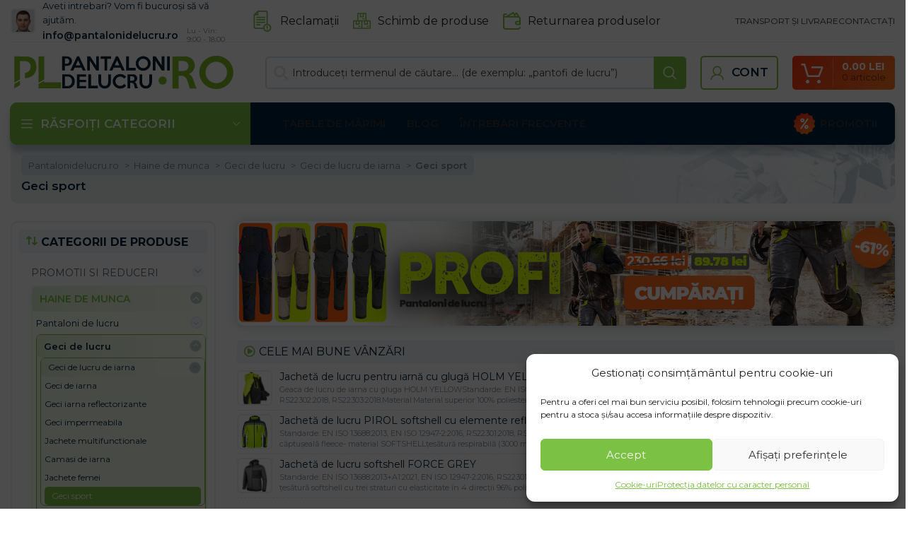

--- FILE ---
content_type: text/html; charset=UTF-8
request_url: https://pantalonidelucru.ro/geci-sport/
body_size: 78433
content:
<!DOCTYPE html>
<html lang="ro-RO">
<head>
	<meta charset="UTF-8">
	<link rel="profile" href="https://gmpg.org/xfn/11">
	

			<script>window.MSInputMethodContext && document.documentMode && document.write('<script src="https://pantalonidelucru.ro/wp-content/themes/woodmart/js/libs/ie11CustomProperties.min.js" defer><\/script>');</script>
		<meta name='robots' content='index, follow, max-image-preview:large, max-snippet:-1, max-video-preview:-1' />

            <script data-no-defer="1" data-ezscrex="false" data-cfasync="false" data-pagespeed-no-defer data-cookieconsent="ignore">
                var ctPublicFunctions = {"_ajax_nonce":"8dd7b3472f","_rest_nonce":"dc258a5bae","_ajax_url":"\/wp-admin\/admin-ajax.php","_rest_url":"https:\/\/pantalonidelucru.ro\/wp-json\/","data__cookies_type":"native","data__ajax_type":"rest","text__wait_for_decoding":"Decoding the contact data, let us a few seconds to finish. Anti-Spam by CleanTalk","cookiePrefix":"","wprocket_detected":true,"host_url":"pantalonidelucru.ro"}
            </script>
        
            <script data-no-defer="1" data-ezscrex="false" data-cfasync="false" data-pagespeed-no-defer data-cookieconsent="ignore">
                var ctPublic = {"_ajax_nonce":"8dd7b3472f","settings__forms__check_internal":"0","settings__forms__check_external":"0","settings__forms__search_test":"0","settings__data__bot_detector_enabled":"0","blog_home":"https:\/\/pantalonidelucru.ro\/","pixel__setting":"0","pixel__enabled":false,"pixel__url":null,"data__email_check_before_post":"1","data__email_check_exist_post":0,"data__cookies_type":"native","data__key_is_ok":true,"data__visible_fields_required":true,"wl_brandname":"Anti-Spam by CleanTalk","wl_brandname_short":"CleanTalk","ct_checkjs_key":"86e60b3f8899715408c4e8fc6df82255536c29285ca73c49379410adf3c783c0","emailEncoderPassKey":"5b8ea3910f5108d35f2b72dba615c1d2","bot_detector_forms_excluded":"W10=","advancedCacheExists":true,"varnishCacheExists":false,"wc_ajax_add_to_cart":true}
            </script>
        
<!-- Google Tag Manager for WordPress by gtm4wp.com -->
<script data-cfasync="false" data-pagespeed-no-defer>
	var gtm4wp_datalayer_name = "dataLayer";
	var dataLayer = dataLayer || [];
	const gtm4wp_use_sku_instead = 1;
	const gtm4wp_id_prefix = '';
	const gtm4wp_remarketing = true;
	const gtm4wp_eec = true;
	const gtm4wp_classicec = true;
	const gtm4wp_currency = 'RON';
	const gtm4wp_product_per_impression = false;
	const gtm4wp_needs_shipping_address = false;
	const gtm4wp_business_vertical = 'retail';
	const gtm4wp_business_vertical_id = 'id';
</script>
<!-- End Google Tag Manager for WordPress by gtm4wp.com -->
	<!-- This site is optimized with the Yoast SEO plugin v21.3 - https://yoast.com/wordpress/plugins/seo/ -->
	<title>Geci sport | Pantalonidelucru.RO</title><link rel="preload" as="style" href="https://fonts.googleapis.com/css?family=Montserrat%3A400%2C600%2C700&#038;display=swap" /><link rel="stylesheet" href="https://fonts.googleapis.com/css?family=Montserrat%3A400%2C600%2C700&#038;display=swap" media="print" onload="this.media='all'" /><noscript><link rel="stylesheet" href="https://fonts.googleapis.com/css?family=Montserrat%3A400%2C600%2C700&#038;display=swap" /></noscript>
	<meta name="description" content="Produsele dovedite și mii de clienți mulțumiți fac din magazinul nostru electronic un loc unde puteți găsi totul pentru bricolagi și începători." />
	<link rel="canonical" href="https://pantalonidelucru.ro/geci-sport/" />
	<link rel="next" href="https://pantalonidelucru.ro/geci-sport/page/2/" />
	<meta property="og:locale" content="ro_RO" />
	<meta property="og:type" content="article" />
	<meta property="og:title" content="Geci sport | Pantalonidelucru.RO" />
	<meta property="og:description" content="Produsele dovedite și mii de clienți mulțumiți fac din magazinul nostru electronic un loc unde puteți găsi totul pentru bricolagi și începători." />
	<meta property="og:url" content="https://pantalonidelucru.ro/geci-sport/" />
	<meta property="og:site_name" content="Pantalonidelucru.ro" />
	<meta property="og:image" content="https://pantalonidelucru.b-cdn.net/wp-content/uploads/2023/12/og-img-pantaloni.jpg" />
	<meta property="og:image:width" content="1200" />
	<meta property="og:image:height" content="675" />
	<meta property="og:image:type" content="image/jpeg" />
	<meta name="twitter:card" content="summary_large_image" />
	<script type="application/ld+json" class="yoast-schema-graph">{"@context":"https://schema.org","@graph":[{"@type":"CollectionPage","@id":"https://pantalonidelucru.ro/geci-sport/","url":"https://pantalonidelucru.ro/geci-sport/","name":"Geci sport | Pantalonidelucru.RO","isPartOf":{"@id":"https://pantalonidelucru.ro/#website"},"primaryImageOfPage":{"@id":"https://pantalonidelucru.ro/geci-sport/#primaryimage"},"image":{"@id":"https://pantalonidelucru.ro/geci-sport/#primaryimage"},"thumbnailUrl":"https://pantalonidelucru.b-cdn.net/wp-content/uploads/2025/09/SPINER-J_MOB_OP00002.jpg","description":"Produsele dovedite și mii de clienți mulțumiți fac din magazinul nostru electronic un loc unde puteți găsi totul pentru bricolagi și începători.","breadcrumb":{"@id":"https://pantalonidelucru.ro/geci-sport/#breadcrumb"},"inLanguage":"ro-RO"},{"@type":"ImageObject","inLanguage":"ro-RO","@id":"https://pantalonidelucru.ro/geci-sport/#primaryimage","url":"https://pantalonidelucru.b-cdn.net/wp-content/uploads/2025/09/SPINER-J_MOB_OP00002.jpg","contentUrl":"https://pantalonidelucru.b-cdn.net/wp-content/uploads/2025/09/SPINER-J_MOB_OP00002.jpg","width":1600,"height":1600},{"@type":"BreadcrumbList","@id":"https://pantalonidelucru.ro/geci-sport/#breadcrumb","itemListElement":[{"@type":"ListItem","position":1,"name":"pantalonidelucru.ro","item":"https://pantalonidelucru.ro/"},{"@type":"ListItem","position":2,"name":"Haine de munca","item":"https://pantalonidelucru.ro/haine-de-munca/"},{"@type":"ListItem","position":3,"name":"Geci de lucru","item":"https://pantalonidelucru.ro/geci-de-lucru/"},{"@type":"ListItem","position":4,"name":"Geci de lucru de iarna","item":"https://pantalonidelucru.ro/jachete-de-lucru-de-iarna/"},{"@type":"ListItem","position":5,"name":"Geci sport"}]},{"@type":"WebSite","@id":"https://pantalonidelucru.ro/#website","url":"https://pantalonidelucru.ro/","name":"Pantalonidelucru.ro","description":"","potentialAction":[{"@type":"SearchAction","target":{"@type":"EntryPoint","urlTemplate":"https://pantalonidelucru.ro/?s={search_term_string}"},"query-input":"required name=search_term_string"}],"inLanguage":"ro-RO"}]}</script>
	<!-- / Yoast SEO plugin. -->


<script type='application/javascript'>console.log('PixelYourSite Free version 9.4.6');</script>
<link rel='dns-prefetch' href='//fonts.googleapis.com' />
<link rel='dns-prefetch' href='//fonts.gstatic.com' />
<link rel='dns-prefetch' href='//widget-v2.smartsuppcdn.com' />
<link rel='dns-prefetch' href='//www.smartsuppchat.com' />
<link rel='dns-prefetch' href='//bootstrap.smartsuppchat.com' />
<link rel='dns-prefetch' href='//rec.smartlook.com' />
<link rel='dns-prefetch' href='//pantalonidelucru.b-cdn.net' />
<link href='https://fonts.gstatic.com' crossorigin rel='preconnect' />
<link href='https://pantalonidelucru.b-cdn.net' rel='preconnect' />
<link rel='stylesheet' id='bootstrap-css' href='https://pantalonidelucru.b-cdn.net/wp-content/themes/woodmart/css/bootstrap-light.min.css?ver=7.2.5' type='text/css' media='all' />
<link rel='stylesheet' id='woodmart-style-css' href='https://pantalonidelucru.b-cdn.net/wp-content/themes/woodmart/css/parts/base.min.css?ver=7.2.5' type='text/css' media='all' />
<link rel='stylesheet' id='wd-widget-price-filter-css' href='https://pantalonidelucru.b-cdn.net/wp-content/themes/woodmart/css/parts/woo-widget-price-filter.min.css?ver=7.2.5' type='text/css' media='all' />
<style id='safe-svg-svg-icon-style-inline-css' type='text/css'>
.safe-svg-cover{text-align:center}.safe-svg-cover .safe-svg-inside{display:inline-block;max-width:100%}.safe-svg-cover svg{height:100%;max-height:100%;max-width:100%;width:100%}

</style>
<link data-minify="1" rel='stylesheet' id='wc-blocks-vendors-style-css' href='https://pantalonidelucru.b-cdn.net/wp-content/cache/min/1/wp-content/plugins/woocommerce/packages/woocommerce-blocks/build/wc-blocks-vendors-style.css?ver=1768971625' type='text/css' media='all' />
<link data-minify="1" rel='stylesheet' id='wc-all-blocks-style-css' href='https://pantalonidelucru.b-cdn.net/wp-content/cache/min/1/wp-content/plugins/woocommerce/packages/woocommerce-blocks/build/wc-all-blocks-style.css?ver=1768971625' type='text/css' media='all' />
<style id='classic-theme-styles-inline-css' type='text/css'>
/*! This file is auto-generated */
.wp-block-button__link{color:#fff;background-color:#32373c;border-radius:9999px;box-shadow:none;text-decoration:none;padding:calc(.667em + 2px) calc(1.333em + 2px);font-size:1.125em}.wp-block-file__button{background:#32373c;color:#fff;text-decoration:none}
</style>
<link rel='stylesheet' id='ct_public_css-css' href='https://pantalonidelucru.b-cdn.net/wp-content/plugins/cleantalk-spam-protect/css/cleantalk-public.min.css?ver=6.45.2' type='text/css' media='all' />
<link rel='stylesheet' id='ct_email_decoder_css-css' href='https://pantalonidelucru.b-cdn.net/wp-content/plugins/cleantalk-spam-protect/css/cleantalk-email-decoder.min.css?ver=6.45.2' type='text/css' media='all' />
<link data-minify="1" rel='stylesheet' id='ct.sizeguide.css-css' href='https://pantalonidelucru.b-cdn.net/wp-content/cache/min/1/wp-content/plugins/ct-size-guide_edited/assets/css/ct.sizeguide.css?ver=1768971625' type='text/css' media='all' />
<link data-minify="1" rel='stylesheet' id='ct.sizeguide.style.css-css' href='https://pantalonidelucru.b-cdn.net/wp-content/cache/min/1/wp-content/plugins/ct-size-guide_edited/assets/css/ct.sizeguide.style1.css?ver=1768971625' type='text/css' media='all' />
<link data-minify="1" rel='stylesheet' id='magnific.popup.css-css' href='https://pantalonidelucru.b-cdn.net/wp-content/cache/min/1/wp-content/plugins/ct-size-guide_edited/assets/css/magnific.popup.css?ver=1768971625' type='text/css' media='all' />
<link data-minify="1" rel='stylesheet' id='ct.sizeguide.icon.css-css' href='https://pantalonidelucru.b-cdn.net/wp-content/cache/min/1/wp-content/plugins/ct-size-guide_edited/assets/css/ct.sizeguide.icon.css?ver=1768971625' type='text/css' media='all' />
<link data-minify="1" rel='stylesheet' id='ct.sizeguide.fontawesome.css-css' href='https://pantalonidelucru.b-cdn.net/wp-content/cache/min/1/wp-content/plugins/ct-size-guide_edited/assets/css/font-awesome.min.css?ver=1768971625' type='text/css' media='all' />
<link data-minify="1" rel='stylesheet' id='ct.sizeguide.fontawesome.iconfield.css-css' href='https://pantalonidelucru.b-cdn.net/wp-content/cache/min/1/wp-content/plugins/ct-size-guide_edited/assets/css/fa-icon-field.css?ver=1768971625' type='text/css' media='all' />
<link rel='stylesheet' id='woocommerce-advanced-product-labels-css' href='https://pantalonidelucru.b-cdn.net/wp-content/plugins/woocommerce-advanced-product-labels/assets/front-end/css/woocommerce-advanced-product-labels.min.css?ver=1.2.3' type='text/css' media='all' />
<style id='woocommerce-inline-inline-css' type='text/css'>
.woocommerce form .form-row .required { visibility: visible; }
</style>
<style id='wpgb-head-inline-css' type='text/css'>
.wp-grid-builder:not(.wpgb-template),.wpgb-facet{opacity:0.01}.wpgb-facet fieldset{margin:0;padding:0;border:none;outline:none;box-shadow:none}.wpgb-facet fieldset:last-child{margin-bottom:40px;}.wpgb-facet fieldset legend.wpgb-sr-only{height:1px;width:1px}
</style>
<link rel='stylesheet' id='cmplz-general-css' href='https://pantalonidelucru.b-cdn.net/wp-content/plugins/complianz-gdpr/assets/css/cookieblocker.min.css?ver=6.5.4' type='text/css' media='all' />
<link rel='stylesheet' id='wcipi_setting_intlTelInput-css' href='https://pantalonidelucru.b-cdn.net/wp-content/plugins/wcipi-plugin/css/wcipi-intlTelInput.min.css?ver=2.1.5' type='text/css' media='all' />
<link data-minify="1" rel='stylesheet' id='wcipi_setting_intlTelInputMainCss-css' href='https://pantalonidelucru.b-cdn.net/wp-content/cache/min/1/wp-content/plugins/wcipi-plugin/css/wcipi-styles.css?ver=1768971625' type='text/css' media='all' />
<link data-minify="1" rel='stylesheet' id='wc-pb-checkout-blocks-css' href='https://pantalonidelucru.b-cdn.net/wp-content/cache/min/1/wp-content/plugins/woocommerce-product-bundles/assets/css/frontend/checkout-blocks.css?ver=1768971625' type='text/css' media='all' />
<link rel='stylesheet' id='wcwl_frontend-css' href='https://pantalonidelucru.b-cdn.net/wp-content/plugins/woocommerce-waitlist/includes/css/src/wcwl_frontend.min.css?ver=2.4.2' type='text/css' media='all' />
<link data-minify="1" rel='stylesheet' id='cf7cf-style-css' href='https://pantalonidelucru.b-cdn.net/wp-content/cache/min/1/wp-content/plugins/cf7-conditional-fields/style.css?ver=1768971625' type='text/css' media='all' />
<link data-minify="1" rel='stylesheet' id='guaven_woos-css' href='https://pantalonidelucru.b-cdn.net/wp-content/cache/min/1/wp-content/plugins/woo-search-box/public/assets/guaven_woos.css?ver=1768971625' type='text/css' media='all' />
<link data-minify="1" rel='stylesheet' id='wc-bundle-style-css' href='https://pantalonidelucru.b-cdn.net/wp-content/cache/min/1/wp-content/plugins/woocommerce-product-bundles/assets/css/frontend/woocommerce.css?ver=1768971625' type='text/css' media='all' />
<link data-minify="1" rel='stylesheet' id='scorg-style-header-260540-css' href='https://pantalonidelucru.b-cdn.net/wp-content/cache/min/1/wp-content/assets/css/260540-header-compiled.css?ver=1768971625' type='text/css' media='all' />
<link data-minify="1" rel='stylesheet' id='scorg-style-header-306115-css' href='https://pantalonidelucru.b-cdn.net/wp-content/cache/min/1/wp-content/assets/css/306115-header-compiled.css?ver=1768971625' type='text/css' media='all' />
<link data-minify="1" rel='stylesheet' id='scorg-style-header-306117-css' href='https://pantalonidelucru.b-cdn.net/wp-content/cache/min/1/wp-content/assets/css/306117-header-compiled.css?ver=1768971625' type='text/css' media='all' />
<link data-minify="1" rel='stylesheet' id='scorg-style-header-289077-css' href='https://pantalonidelucru.b-cdn.net/wp-content/cache/min/1/wp-content/assets/css/289077-header-compiled.css?ver=1768971625' type='text/css' media='all' />
<link data-minify="1" rel='stylesheet' id='scorg-style-header-306118-css' href='https://pantalonidelucru.b-cdn.net/wp-content/cache/min/1/wp-content/assets/css/306118-header-compiled.css?ver=1768971625' type='text/css' media='all' />
<link data-minify="1" rel='stylesheet' id='scorg-style-header-312911-css' href='https://pantalonidelucru.b-cdn.net/wp-content/cache/min/1/wp-content/assets/css/312911-header-compiled.css?ver=1768971625' type='text/css' media='all' />
<link data-minify="1" rel='stylesheet' id='scorg-style-header-325572-css' href='https://pantalonidelucru.b-cdn.net/wp-content/cache/min/1/wp-content/assets/css/325572-header-compiled.css?ver=1768971625' type='text/css' media='all' />
<link data-minify="1" rel='stylesheet' id='scorg-style-header-325561-css' href='https://pantalonidelucru.b-cdn.net/wp-content/cache/min/1/wp-content/assets/css/325561-header-compiled.css?ver=1768971625' type='text/css' media='all' />
<link data-minify="1" rel='stylesheet' id='scorg-style-header-346081-css' href='https://pantalonidelucru.b-cdn.net/wp-content/cache/min/1/wp-content/assets/css/346081-header-compiled.css?ver=1768971625' type='text/css' media='all' />
<link data-minify="1" rel='stylesheet' id='scorg-style-header-317621-css' href='https://pantalonidelucru.b-cdn.net/wp-content/cache/min/1/wp-content/assets/css/317621-header-compiled.css?ver=1768971625' type='text/css' media='all' />
<link data-minify="1" rel='stylesheet' id='scorg-style-header-317438-css' href='https://pantalonidelucru.b-cdn.net/wp-content/cache/min/1/wp-content/assets/css/317438-header-compiled.css?ver=1768971625' type='text/css' media='all' />
<link data-minify="1" rel='stylesheet' id='scorg-style-header-312891-css' href='https://pantalonidelucru.b-cdn.net/wp-content/cache/min/1/wp-content/assets/css/312891-header-compiled.css?ver=1768971625' type='text/css' media='all' />
<link data-minify="1" rel='stylesheet' id='scorg-style-header-260539-css' href='https://pantalonidelucru.b-cdn.net/wp-content/cache/min/1/wp-content/assets/css/260539-header-compiled.css?ver=1768971625' type='text/css' media='all' />
<link data-minify="1" rel='stylesheet' id='js_composer_front-css' href='https://pantalonidelucru.b-cdn.net/wp-content/cache/min/1/wp-content/plugins/js_composer/assets/css/js_composer.min.css?ver=1768971625' type='text/css' media='all' />
<link rel='stylesheet' id='vc_font_awesome_5_shims-css' href='https://pantalonidelucru.b-cdn.net/wp-content/plugins/js_composer/assets/lib/bower/font-awesome/css/v4-shims.min.css?ver=7.1' type='text/css' media='all' />
<link data-minify="1" rel='stylesheet' id='vc_font_awesome_5-css' href='https://pantalonidelucru.b-cdn.net/wp-content/cache/min/1/wp-content/plugins/js_composer/assets/lib/bower/font-awesome/css/all.min.css?ver=1768971625' type='text/css' media='all' />
<link rel='stylesheet' id='wd-widget-wd-recent-posts-css' href='https://pantalonidelucru.b-cdn.net/wp-content/themes/woodmart/css/parts/widget-wd-recent-posts.min.css?ver=7.2.5' type='text/css' media='all' />
<link rel='stylesheet' id='wd-widget-wd-layered-nav-css' href='https://pantalonidelucru.b-cdn.net/wp-content/themes/woodmart/css/parts/woo-widget-wd-layered-nav.min.css?ver=7.2.5' type='text/css' media='all' />
<link rel='stylesheet' id='wd-woo-mod-swatches-base-css' href='https://pantalonidelucru.b-cdn.net/wp-content/themes/woodmart/css/parts/woo-mod-swatches-base.min.css?ver=7.2.5' type='text/css' media='all' />
<link rel='stylesheet' id='wd-woo-mod-swatches-filter-css' href='https://pantalonidelucru.b-cdn.net/wp-content/themes/woodmart/css/parts/woo-mod-swatches-filter.min.css?ver=7.2.5' type='text/css' media='all' />
<link rel='stylesheet' id='wd-widget-product-cat-css' href='https://pantalonidelucru.b-cdn.net/wp-content/themes/woodmart/css/parts/woo-widget-product-cat.min.css?ver=7.2.5' type='text/css' media='all' />
<link rel='stylesheet' id='wd-widget-product-list-css' href='https://pantalonidelucru.b-cdn.net/wp-content/themes/woodmart/css/parts/woo-widget-product-list.min.css?ver=7.2.5' type='text/css' media='all' />
<link rel='stylesheet' id='wd-widget-slider-price-filter-css' href='https://pantalonidelucru.b-cdn.net/wp-content/themes/woodmart/css/parts/woo-widget-slider-price-filter.min.css?ver=7.2.5' type='text/css' media='all' />
<link rel='stylesheet' id='wd-wpcf7-css' href='https://pantalonidelucru.b-cdn.net/wp-content/themes/woodmart/css/parts/int-wpcf7.min.css?ver=7.2.5' type='text/css' media='all' />
<link rel='stylesheet' id='wd-wpbakery-base-css' href='https://pantalonidelucru.b-cdn.net/wp-content/themes/woodmart/css/parts/int-wpb-base.min.css?ver=7.2.5' type='text/css' media='all' />
<link rel='stylesheet' id='wd-wpbakery-base-deprecated-css' href='https://pantalonidelucru.b-cdn.net/wp-content/themes/woodmart/css/parts/int-wpb-base-deprecated.min.css?ver=7.2.5' type='text/css' media='all' />
<link rel='stylesheet' id='wd-woocommerce-base-css' href='https://pantalonidelucru.b-cdn.net/wp-content/themes/woodmart/css/parts/woocommerce-base.min.css?ver=7.2.5' type='text/css' media='all' />
<link rel='stylesheet' id='wd-mod-star-rating-css' href='https://pantalonidelucru.b-cdn.net/wp-content/themes/woodmart/css/parts/mod-star-rating.min.css?ver=7.2.5' type='text/css' media='all' />
<link rel='stylesheet' id='wd-woo-el-track-order-css' href='https://pantalonidelucru.b-cdn.net/wp-content/themes/woodmart/css/parts/woo-el-track-order.min.css?ver=7.2.5' type='text/css' media='all' />
<link rel='stylesheet' id='wd-widget-active-filters-css' href='https://pantalonidelucru.b-cdn.net/wp-content/themes/woodmart/css/parts/woo-widget-active-filters.min.css?ver=7.2.5' type='text/css' media='all' />
<link rel='stylesheet' id='wd-woo-shop-predefined-css' href='https://pantalonidelucru.b-cdn.net/wp-content/themes/woodmart/css/parts/woo-shop-predefined.min.css?ver=7.2.5' type='text/css' media='all' />
<link rel='stylesheet' id='wd-woo-shop-el-products-per-page-css' href='https://pantalonidelucru.b-cdn.net/wp-content/themes/woodmart/css/parts/woo-shop-el-products-per-page.min.css?ver=7.2.5' type='text/css' media='all' />
<link rel='stylesheet' id='wd-woo-shop-page-title-css' href='https://pantalonidelucru.b-cdn.net/wp-content/themes/woodmart/css/parts/woo-shop-page-title.min.css?ver=7.2.5' type='text/css' media='all' />
<link rel='stylesheet' id='wd-woo-mod-shop-loop-head-css' href='https://pantalonidelucru.b-cdn.net/wp-content/themes/woodmart/css/parts/woo-mod-shop-loop-head.min.css?ver=7.2.5' type='text/css' media='all' />
<link data-minify="1" rel='stylesheet' id='xts-style-header_646537-css' href='https://pantalonidelucru.b-cdn.net/wp-content/cache/min/1/wp-content/uploads/2023/12/xts-header_646537-1701684623.css?ver=1768971625' type='text/css' media='all' />
<link data-minify="1" rel='stylesheet' id='xts-style-theme_settings_default-css' href='https://pantalonidelucru.b-cdn.net/wp-content/cache/min/1/wp-content/uploads/2024/12/xts-theme_settings_default-1733146507.css?ver=1768971625' type='text/css' media='all' />

<script src="https://pantalonidelucru.ro/?bulkgate-asynchronous=asset" id="bulkgate-asynchronous-asset-js" async="async" type="text/javascript"></script>
<script type='text/javascript' src='https://pantalonidelucru.b-cdn.net/wp-includes/js/jquery/jquery.min.js?ver=3.7.0' id='jquery-core-js'></script>
<script type='text/javascript' src='https://pantalonidelucru.b-cdn.net/wp-includes/js/jquery/jquery-migrate.min.js?ver=3.4.1' id='jquery-migrate-js' defer></script>
<script type='text/javascript' data-pagespeed-no-defer src='https://pantalonidelucru.b-cdn.net/wp-content/plugins/cleantalk-spam-protect/js/apbct-public-bundle.min.js?ver=6.45.2' id='ct_public_functions-js' defer></script>
<script type='text/javascript' src='https://pantalonidelucru.b-cdn.net/wp-content/plugins/woocommerce/assets/js/jquery-blockui/jquery.blockUI.min.js?ver=2.7.0-wc.8.1.3' id='jquery-blockui-js' defer></script>
<script type='text/javascript' id='wc-add-to-cart-js-extra'>
/* <![CDATA[ */
var wc_add_to_cart_params = {"ajax_url":"\/wp-admin\/admin-ajax.php","wc_ajax_url":"\/?wc-ajax=%%endpoint%%","i18n_view_cart":"Vezi co\u0219ul","cart_url":"https:\/\/pantalonidelucru.ro\/cos\/","is_cart":"","cart_redirect_after_add":"no"};
/* ]]> */
</script>
<script type='text/javascript' src='https://pantalonidelucru.b-cdn.net/wp-content/plugins/woocommerce/assets/js/frontend/add-to-cart.min.js?ver=8.1.3' id='wc-add-to-cart-js' defer></script>
<script data-minify="1" type='text/javascript' src='https://pantalonidelucru.b-cdn.net/wp-content/cache/min/1/wp-content/plugins/duracelltomi-google-tag-manager/js/gtm4wp-woocommerce-classic.js?ver=1768971625' id='gtm4wp-woocommerce-classic-js' defer></script>
<script data-minify="1" type='text/javascript' src='https://pantalonidelucru.b-cdn.net/wp-content/cache/min/1/wp-content/plugins/duracelltomi-google-tag-manager/js/gtm4wp-woocommerce-enhanced.js?ver=1768971625' id='gtm4wp-woocommerce-enhanced-js' defer></script>
<script data-minify="1" type='text/javascript' src='https://pantalonidelucru.b-cdn.net/wp-content/cache/min/1/wp-content/plugins/js_composer/assets/js/vendors/woocommerce-add-to-cart.js?ver=1768971625' id='vc_woocommerce-add-to-cart-js-js' defer></script>
<script type='text/javascript' id='woo-comgate-plugin-script-js-extra'>
/* <![CDATA[ */
var comgate_localize = {"ajaxurl":"https:\/\/pantalonidelucru.ro\/wp-admin\/admin-ajax.php","paidok":"Platba prob\u011bhla \u00fasp\u011b\u0161n\u011b.","paidcancelled":"Platba byla zru\u0161ena.","paidpending":"Platba \u010dek\u00e1 na zpracov\u00e1n\u00ed.","paidauthorized":"Platba autorizov\u00e1na."};
/* ]]> */
</script>
<script data-minify="1" type='text/javascript' src='https://pantalonidelucru.b-cdn.net/wp-content/cache/min/1/wp-content/plugins/woo-comgate/public/assets/js/public.js?ver=1768971625' id='woo-comgate-plugin-script-js' defer></script>
<script data-service="facebook" data-category="marketing" type="text/plain" data-cmplz-src='https://pantalonidelucru.b-cdn.net/wp-content/plugins/pixelyoursite/dist/scripts/jquery.bind-first-0.2.3.min.js?ver=6.3.1' id='jquery-bind-first-js'></script>
<script data-service="facebook" data-category="marketing" type="text/plain" data-cmplz-src='https://pantalonidelucru.b-cdn.net/wp-content/plugins/pixelyoursite/dist/scripts/js.cookie-2.1.3.min.js?ver=2.1.3' id='js-cookie-pys-js'></script>
<script type='text/javascript' id='pys-js-extra'>
/* <![CDATA[ */
var pysOptions = {"staticEvents":{"facebook":{"woo_view_category":[{"delay":0,"type":"static","name":"ViewCategory","pixelIds":["861205382248521"],"eventID":"4da80ce3-829d-4c46-aa18-f6ba51590741","params":{"content_type":"product","content_category":"Geci de lucru de iarna, Geci de lucru, Haine de munca","content_name":"Geci sport","content_ids":["woocommerce_gpf_360904","woocommerce_gpf_360892","woocommerce_gpf_182244","woocommerce_gpf_182208","woocommerce_gpf_360910"],"page_title":"Geci sport","post_type":"product_cat","post_id":550,"plugin":"PixelYourSite","user_role":"guest","event_url":"pantalonidelucru.ro\/geci-sport\/"},"e_id":"woo_view_category","ids":[],"hasTimeWindow":false,"timeWindow":0,"woo_order":"","edd_order":""}],"init_event":[{"delay":0,"type":"static","name":"PageView","pixelIds":["861205382248521"],"eventID":"491da452-f9c7-482b-925e-0d4ce6959759","params":{"page_title":"Geci sport","post_type":"product_cat","post_id":550,"plugin":"PixelYourSite","user_role":"guest","event_url":"pantalonidelucru.ro\/geci-sport\/"},"e_id":"init_event","ids":[],"hasTimeWindow":false,"timeWindow":0,"woo_order":"","edd_order":""}]}},"dynamicEvents":{"automatic_event_form":{"facebook":{"delay":0,"type":"dyn","name":"Form","pixelIds":["861205382248521"],"eventID":"06fac64d-b537-4a54-9401-d1bab1e023a9","params":{"page_title":"Geci sport","post_type":"product_cat","post_id":550,"plugin":"PixelYourSite","user_role":"guest","event_url":"pantalonidelucru.ro\/geci-sport\/"},"e_id":"automatic_event_form","ids":[],"hasTimeWindow":false,"timeWindow":0,"woo_order":"","edd_order":""}},"automatic_event_download":{"facebook":{"delay":0,"type":"dyn","name":"Download","extensions":["","doc","exe","js","pdf","ppt","tgz","zip","xls"],"pixelIds":["861205382248521"],"eventID":"ff22a0f0-315f-4451-a32b-7eb68dc2603a","params":{"page_title":"Geci sport","post_type":"product_cat","post_id":550,"plugin":"PixelYourSite","user_role":"guest","event_url":"pantalonidelucru.ro\/geci-sport\/"},"e_id":"automatic_event_download","ids":[],"hasTimeWindow":false,"timeWindow":0,"woo_order":"","edd_order":""}},"automatic_event_comment":{"facebook":{"delay":0,"type":"dyn","name":"Comment","pixelIds":["861205382248521"],"eventID":"5fdb2996-46fa-4578-96e9-e31201fa1f7c","params":{"page_title":"Geci sport","post_type":"product_cat","post_id":550,"plugin":"PixelYourSite","user_role":"guest","event_url":"pantalonidelucru.ro\/geci-sport\/"},"e_id":"automatic_event_comment","ids":[],"hasTimeWindow":false,"timeWindow":0,"woo_order":"","edd_order":""}},"woo_add_to_cart_on_button_click":{"facebook":{"delay":0,"type":"dyn","name":"AddToCart","pixelIds":["861205382248521"],"eventID":"1875882e-6ea3-409c-91b8-94155c0216b7","params":{"page_title":"Geci sport","post_type":"product_cat","post_id":550,"plugin":"PixelYourSite","user_role":"guest","event_url":"pantalonidelucru.ro\/geci-sport\/"},"e_id":"woo_add_to_cart_on_button_click","ids":[],"hasTimeWindow":false,"timeWindow":0,"woo_order":"","edd_order":""}}},"triggerEvents":[],"triggerEventTypes":[],"facebook":{"pixelIds":["861205382248521"],"advancedMatching":[],"advancedMatchingEnabled":true,"removeMetadata":false,"contentParams":{"post_type":"product_cat","post_id":550,"content_name":"Geci sport"},"commentEventEnabled":true,"wooVariableAsSimple":false,"downloadEnabled":true,"formEventEnabled":true,"serverApiEnabled":true,"wooCRSendFromServer":false,"send_external_id":null},"debug":"","siteUrl":"https:\/\/pantalonidelucru.ro","ajaxUrl":"https:\/\/pantalonidelucru.ro\/wp-admin\/admin-ajax.php","ajax_event":"e74fb4563f","enable_remove_download_url_param":"1","cookie_duration":"7","last_visit_duration":"60","enable_success_send_form":"","ajaxForServerEvent":"1","gdpr":{"ajax_enabled":false,"all_disabled_by_api":false,"facebook_disabled_by_api":false,"analytics_disabled_by_api":false,"google_ads_disabled_by_api":false,"pinterest_disabled_by_api":false,"bing_disabled_by_api":false,"externalID_disabled_by_api":false,"facebook_prior_consent_enabled":true,"analytics_prior_consent_enabled":true,"google_ads_prior_consent_enabled":null,"pinterest_prior_consent_enabled":true,"bing_prior_consent_enabled":true,"cookiebot_integration_enabled":false,"cookiebot_facebook_consent_category":"marketing","cookiebot_analytics_consent_category":"statistics","cookiebot_tiktok_consent_category":"marketing","cookiebot_google_ads_consent_category":null,"cookiebot_pinterest_consent_category":"marketing","cookiebot_bing_consent_category":"marketing","consent_magic_integration_enabled":false,"real_cookie_banner_integration_enabled":false,"cookie_notice_integration_enabled":false,"cookie_law_info_integration_enabled":false},"cookie":{"disabled_all_cookie":false,"disabled_advanced_form_data_cookie":false,"disabled_landing_page_cookie":false,"disabled_first_visit_cookie":false,"disabled_trafficsource_cookie":false,"disabled_utmTerms_cookie":false,"disabled_utmId_cookie":false},"woo":{"enabled":true,"enabled_save_data_to_orders":true,"addToCartOnButtonEnabled":true,"addToCartOnButtonValueEnabled":true,"addToCartOnButtonValueOption":"price","singleProductId":null,"removeFromCartSelector":"form.woocommerce-cart-form .remove","addToCartCatchMethod":"add_cart_js","is_order_received_page":false,"containOrderId":false},"edd":{"enabled":false}};
/* ]]> */
</script>
<script data-service="facebook" data-category="marketing" type="text/plain" data-cmplz-src='https://pantalonidelucru.b-cdn.net/wp-content/plugins/pixelyoursite/dist/scripts/public.js?ver=9.4.6' id='pys-js'></script>
<script type='text/javascript' src='https://pantalonidelucru.b-cdn.net/wp-content/themes/woodmart/js/libs/device.min.js?ver=7.2.5' id='wd-device-library-js' defer></script>
<script></script><link rel="https://api.w.org/" href="https://pantalonidelucru.ro/wp-json/" /><link rel="alternate" type="application/json" href="https://pantalonidelucru.ro/wp-json/wp/v2/product_cat/550" />            <style type="text/css">
                .rp_estimated_date{
                    color:#000000;
                    font-size:12px;
                }
                .date_for_variation{display:none;}
            </style>
            <noscript><style>.wp-grid-builder .wpgb-card.wpgb-card-hidden .wpgb-card-wrapper{opacity:1!important;visibility:visible!important;transform:none!important}.wpgb-facet {opacity:1!important;pointer-events:auto!important}.wpgb-facet *:not(.wpgb-pagination-facet){display:none}</style></noscript><style>.cmplz-hidden{display:none!important;}</style>
<!-- Google Tag Manager for WordPress by gtm4wp.com -->
<!-- GTM Container placement set to footer -->
<script data-cfasync="false" data-pagespeed-no-defer type="text/javascript">
	var dataLayer_content = {"visitorLoginState":"logged-out","visitorType":"visitor-logged-out","pagePostType":"product","pagePostType2":"tax-product","pageCategory":[],"customerTotalOrders":0,"customerTotalOrderValue":"0.00","customerFirstName":"","customerLastName":"","customerBillingFirstName":"","customerBillingLastName":"","customerBillingCompany":"","customerBillingAddress1":"","customerBillingAddress2":"","customerBillingCity":"","customerBillingState":"","customerBillingPostcode":"","customerBillingCountry":"","customerBillingEmail":"","customerBillingEmailHash":"e3b0c44298fc1c149afbf4c8996fb92427ae41e4649b934ca495991b7852b855","customerBillingPhone":"","customerShippingFirstName":"","customerShippingLastName":"","customerShippingCompany":"","customerShippingAddress1":"","customerShippingAddress2":"","customerShippingCity":"","customerShippingState":"","customerShippingPostcode":"","customerShippingCountry":"","cartContent":{"totals":{"applied_coupons":[],"discount_total":0,"subtotal":0,"total":0},"items":[]},"ecomm_prodid":[],"ecomm_pagetype":"category","ecomm_totalvalue":0};
	dataLayer.push( dataLayer_content );
</script>
<script data-cfasync="false">
(function(w,d,s,l,i){w[l]=w[l]||[];w[l].push({'gtm.start':
new Date().getTime(),event:'gtm.js'});var f=d.getElementsByTagName(s)[0],
j=d.createElement(s),dl=l!='dataLayer'?'&l='+l:'';j.async=true;j.src=
'//www.googletagmanager.com/gtm.js?id='+i+dl;f.parentNode.insertBefore(j,f);
})(window,document,'script','dataLayer','GTM-MSSLHR89');
</script>
<!-- End Google Tag Manager -->
<!-- End Google Tag Manager for WordPress by gtm4wp.com -->
	<script type="text/javascript">
		var _smartsupp = _smartsupp || {};
		_smartsupp.key = "1933710616448c7dc8b60e2768d7712661d68f4b";
		window.smartsupp || (function(d) {
			var s, c, o = smartsupp = function() {
				o._.push(arguments)
			};
			o._ = [];
			s = d.getElementsByTagName("script")[0];
			c = d.createElement("script");
			c.type = "text/javascript";
			c.charset = "utf-8";
			c.async = true;
			c.src = "https://www.smartsuppchat.com/loader.js?";
			s.parentNode.insertBefore(c, s);
		})(document);
		smartsupp("language", "ro");
	</script>

	<meta name="country" content="RO" />
	<script async src="https://www.googletagmanager.com/gtag/js?id=AW-10778528521"></script>
	<script>
		window.dataLayer = window.dataLayer || [];

		function gtag() {
			dataLayer.push(arguments);
		}
		gtag('js', new Date());
		gtag('config', 'AW-10778528521');
	</script>

						<meta name="viewport" content="width=device-width, initial-scale=1.0, maximum-scale=1.0, user-scalable=no">
										<noscript><style>.woocommerce-product-gallery{ opacity: 1 !important; }</style></noscript>
	<meta name="generator" content="Powered by WPBakery Page Builder - drag and drop page builder for WordPress."/>
<link rel="icon" href="https://pantalonidelucru.b-cdn.net/wp-content/uploads/2023/10/cropped-pantaloni-fav-32x32.png" sizes="32x32" />
<link rel="icon" href="https://pantalonidelucru.b-cdn.net/wp-content/uploads/2023/10/cropped-pantaloni-fav-192x192.png" sizes="192x192" />
<link rel="apple-touch-icon" href="https://pantalonidelucru.b-cdn.net/wp-content/uploads/2023/10/cropped-pantaloni-fav-180x180.png" />
<meta name="msapplication-TileImage" content="https://pantalonidelucru.b-cdn.net/wp-content/uploads/2023/10/cropped-pantaloni-fav-270x270.png" />
<style>
		
		</style><noscript><style> .wpb_animate_when_almost_visible { opacity: 1; }</style></noscript><style>[class*="wd-swatches"].wd-dis-style-1 .wd-swatch.wd-disabled {
  opacity: 1 !important;
  cursor: pointer !important;
}

</style><style>.packetery-widget-button-wrapper {
  margin-top: 5px;
}
.packetery-widget-button-wrapper .packeta-widget {
  width: 100% !important;
}
.packetery-widget-button-wrapper .packeta-widget .packeta-widget-button {
  width: 100% !important;
  display: flex !important;
  flex-direction: row;
  align-items: center;
  justify-items: center;
}
.packetery-widget-button-wrapper .packeta-widget .packeta-widget-button img {
  display: none;
  width: 40px !important;
  height: 40px !important;
  margin: 0 !important;
  border-radius: 4px;
}
.packetery-widget-button-wrapper .packeta-widget .packeta-widget-button button {
  width: 100%;
  background-color: #7ac144;
  color: white;
}
.packetery-widget-button-wrapper .packeta-widget-info {
  margin-top: 10px;
}

</style><style>div#ak-widget {
  top: 150px !important;
}

</style><noscript><style id="rocket-lazyload-nojs-css">.rll-youtube-player, [data-lazy-src]{display:none !important;}</style></noscript></head>

<body data-cmplz=1 class="archive tax-product_cat term-geci-sport term-550 theme-woodmart woocommerce woocommerce-page woocommerce-no-js wrapper-custom  categories-accordion-on woodmart-archive-shop offcanvas-sidebar-mobile offcanvas-sidebar-tablet wpb-js-composer js-comp-ver-7.1 vc_responsive">
			<script type="text/javascript" id="wd-flicker-fix">// Flicker fix.</script>	
	
	<div class="website-wrapper">
									<header class="whb-header whb-header_646537 whb-scroll-slide whb-sticky-real">
								<link rel="stylesheet" id="wd-header-base-css" href="https://pantalonidelucru.b-cdn.net/wp-content/themes/woodmart/css/parts/header-base.min.css?ver=7.2.5" type="text/css" media="all" /> 						<link rel="stylesheet" id="wd-mod-tools-css" href="https://pantalonidelucru.b-cdn.net/wp-content/themes/woodmart/css/parts/mod-tools.min.css?ver=7.2.5" type="text/css" media="all" /> 			<div class="whb-main-header">
	
<div class="whb-row whb-top-bar whb-not-sticky-row whb-with-bg whb-border-fullwidth whb-color-dark whb-flex-equal-sides whb-with-shadow">
	<div class="container">
		<div class="whb-flex-row whb-top-bar-inner">
			<div class="whb-column whb-col-left whb-visible-lg">
				<link rel="stylesheet" id="wd-header-elements-base-css" href="https://pantalonidelucru.b-cdn.net/wp-content/themes/woodmart/css/parts/header-el-base.min.css?ver=7.2.5" type="text/css" media="all" /> 						<link rel="stylesheet" id="wd-info-box-css" href="https://pantalonidelucru.b-cdn.net/wp-content/themes/woodmart/css/parts/el-info-box.min.css?ver=7.2.5" type="text/css" media="all" /> 						<div class="info-box-wrapper  whb-04bjvpdjfllicgzdjc7a">
				<div id="wd-6970669c661fd" class=" wd-info-box text-left box-icon-align-left box-style-base color-scheme- wd-bg-none wd-items-top hlavicka-telefon "  >
											<div class="box-icon-wrapper  box-with-icon box-icon-simple">
							<div class="info-box-icon">

							
																	<img class="info-icon image-1 " src="data:image/svg+xml,%3Csvg%20xmlns='http://www.w3.org/2000/svg'%20viewBox='0%200%2035%2035'%3E%3C/svg%3E" width="35" height="35" alt="odevy-help2" title="odevy-help2" data-lazy-src="https://pantalonidelucru.b-cdn.net/wp-content/uploads/2020/02/odevy-help2-35x35.jpg" /><noscript><img class="info-icon image-1 " src="https://pantalonidelucru.b-cdn.net/wp-content/uploads/2020/02/odevy-help2-35x35.jpg" width="35" height="35" alt="odevy-help2" title="odevy-help2" loading="lazy" /></noscript>															
							</div>
						</div>
										<div class="info-box-content">
						<div class="info-box-subtitle subtitle-color-default wd-fontsize-xs subtitle-style-default">Aveti intrebari? Vom fi bucuroși să vă ajutăm.</div><span class="info-box-title title box-title-style-default font-text wd-fontsize-s"><strong><a href="mailto: info@pantalonidelucru.ro">info@pantalonidelucru.ro</a></strong>&nbsp;<p class="otvaracie-hodiny">Lu - Vin: 9:00 - 18:00</p></span>						<div class="info-box-inner set-cont-mb-s reset-last-child">
													</div>

											</div>

									</div>
			</div>
		</div>
<div class="whb-column whb-col-center whb-visible-lg">
	<div class="whb-space-element " style="width:10px;"></div>			<div class="info-box-wrapper  whb-uqgrxxli1y8sdimh2whz">
				<div id="wd-6970669c66349" class=" cursor-pointer wd-info-box text-left box-icon-align-left box-style-base color-scheme- wd-bg-none wd-items-top vyhoda-topbar "  onclick="window.location.href=&quot;/reclamarea-produselor&quot;"  >
											<div class="box-icon-wrapper  box-with-icon box-icon-simple">
							<div class="info-box-icon">

							
																	<div class="info-svg-wrapper info-icon" style="width: 30px;height: 30px;"><svg xmlns="http://www.w3.org/2000/svg" xmlns:xlink="http://www.w3.org/1999/xlink" version="1.1" id="svg-9588" x="0px" y="0px" viewBox="0 0 512 512" style="enable-background:new 0 0 512 512;" xml:space="preserve" width="512px" height="512px"><g><g> <g> <path d="M309.851,148.522H119.62c-8.303,0-15.034,6.731-15.034,15.034s6.731,15.034,15.034,15.034h190.231 c8.303,0,15.034-6.731,15.034-15.034S318.153,148.522,309.851,148.522z" data-original="#000000" class="active-path" data-old_color="#000000" fill="#7AC144"></path> </g> </g><g> <g> <path d="M309.851,206.515H119.62c-8.303,0-15.034,6.731-15.034,15.034c0,8.303,6.731,15.034,15.034,15.034h190.231 c8.303,0,15.034-6.731,15.034-15.034C324.884,213.246,318.153,206.515,309.851,206.515z" data-original="#000000" class="active-path" data-old_color="#000000" fill="#7AC144"></path> </g> </g><g> <g> <path d="M309.851,266.824H119.62c-8.303,0-15.034,6.731-15.034,15.034c0,8.303,6.731,15.034,15.034,15.034h190.231 c8.303,0,15.034-6.731,15.034-15.034C324.884,273.556,318.153,266.824,309.851,266.824z" data-original="#000000" class="active-path" data-old_color="#000000" fill="#7AC144"></path> </g> </g><g> <g> <path d="M196.111,326.673h-76.49c-8.303,0-15.034,6.731-15.034,15.034c0,8.303,6.731,15.034,15.034,15.034h76.49 c8.303,0,15.034-6.731,15.034-15.034C211.145,333.404,204.413,326.673,196.111,326.673z" data-original="#000000" class="active-path" data-old_color="#000000" fill="#7AC144"></path> </g> </g><g> <g> <path d="M385.057,318.029V42.384C385.057,19.013,366.044,0,342.674,0h-198.68c-4.061,0-7.887,1.575-10.821,4.481L48.896,88.727 c-2.892,2.891-4.484,6.735-4.484,10.823v301.164c0,23.371,19.013,42.384,42.384,42.384h189.962 C289.031,482.951,326.196,512,370.022,512c53.797,0,97.565-43.767,97.565-97.565C467.589,365.749,431.743,325.28,385.057,318.029z M128.961,51.207v33.31h-0.001H95.639L128.961,51.207z M272.477,413.031H86.797c-6.791,0-12.316-5.524-12.316-12.316v-286.13 h69.513c8.303,0,15.034-6.731,15.034-15.034c0-0.118-0.015-0.233-0.018-0.35c0.003-0.117,0.018-0.232,0.018-0.35V30.068h183.646 c6.79,0,12.316,5.524,12.316,12.316v275.645C308.755,325.21,273.16,364.974,272.477,413.031z M370.023,481.932 c-37.218,0-67.496-30.279-67.496-67.497c0-37.218,30.278-67.496,67.496-67.496s67.497,30.278,67.497,67.496 C437.521,451.653,407.241,481.932,370.023,481.932z" data-original="#000000" class="active-path" data-old_color="#000000" fill="#7AC144"></path> </g> </g><g> <g> <path d="M370.023,361.329c-8.303,0-15.034,6.731-15.034,15.034v38.072c0,8.303,6.731,15.034,15.034,15.034 s15.034-6.731,15.034-15.034v-38.072C385.057,368.06,378.326,361.329,370.023,361.329z" data-original="#000000" class="active-path" data-old_color="#000000" fill="#7AC144"></path> </g> </g><g> <g> <path d="M384.98,452.743c-0.05-0.481-0.119-0.972-0.221-1.453c-0.09-0.481-0.21-0.962-0.361-1.433 c-0.14-0.461-0.311-0.932-0.49-1.383c-0.19-0.451-0.401-0.902-0.631-1.333s-0.481-0.852-0.752-1.263 c-0.272-0.411-0.571-0.802-0.883-1.183c-0.311-0.381-0.641-0.752-0.991-1.102c-0.341-0.341-0.712-0.682-1.092-0.992 c-0.382-0.311-0.782-0.601-1.193-0.872c-0.401-0.271-0.832-0.531-1.263-0.762c-0.432-0.231-0.882-0.441-1.333-0.621 c-0.451-0.19-0.912-0.361-1.383-0.501c-0.472-0.14-0.942-0.261-1.423-0.361c-0.481-0.09-0.973-0.17-1.463-0.221 c-0.982-0.1-1.975-0.1-2.957,0c-0.481,0.05-0.972,0.13-1.453,0.221c-0.481,0.1-0.962,0.22-1.433,0.361 c-0.472,0.14-0.933,0.311-1.383,0.501c-0.451,0.18-0.902,0.391-1.333,0.621c-0.432,0.231-0.853,0.491-1.264,0.762 c-0.41,0.271-0.812,0.561-1.183,0.872c-0.391,0.311-0.752,0.651-1.103,0.992c-0.352,0.351-0.682,0.722-0.992,1.102 c-0.312,0.381-0.601,0.772-0.882,1.183c-0.272,0.411-0.522,0.832-0.752,1.263c-0.231,0.431-0.441,0.882-0.621,1.333 c-0.19,0.451-0.361,0.922-0.501,1.383c-0.14,0.471-0.261,0.952-0.361,1.433c-0.1,0.481-0.17,0.972-0.22,1.453 c-0.05,0.491-0.07,0.992-0.07,1.483c0,0.491,0.021,0.982,0.07,1.473c0.05,0.491,0.12,0.982,0.22,1.463 c0.101,0.481,0.221,0.962,0.361,1.423c0.14,0.471,0.311,0.932,0.501,1.383c0.18,0.461,0.391,0.902,0.621,1.333 c0.23,0.431,0.48,0.862,0.752,1.263c0.281,0.411,0.57,0.812,0.882,1.193c0.311,0.381,0.641,0.752,0.992,1.092 c0.351,0.351,0.712,0.682,1.103,0.992c0.371,0.311,0.773,0.611,1.183,0.882c0.411,0.271,0.832,0.521,1.264,0.752 c0.431,0.231,0.882,0.441,1.333,0.631c0.45,0.18,0.911,0.351,1.383,0.491c0.471,0.15,0.951,0.271,1.433,0.361 c0.481,0.1,0.972,0.17,1.453,0.221c0.491,0.05,0.992,0.08,1.482,0.08c0.491,0,0.982-0.03,1.474-0.08 c0.49-0.05,0.981-0.12,1.463-0.221c0.48-0.09,0.951-0.21,1.423-0.361c0.471-0.14,0.932-0.311,1.383-0.491 c0.451-0.19,0.901-0.401,1.333-0.631c0.431-0.231,0.861-0.481,1.263-0.752c0.411-0.271,0.812-0.571,1.193-0.882 c0.381-0.311,0.752-0.641,1.092-0.992c0.351-0.341,0.682-0.712,0.991-1.092c0.312-0.381,0.611-0.782,0.883-1.193 c0.271-0.401,0.521-0.832,0.752-1.263c0.23-0.431,0.44-0.872,0.631-1.333c0.18-0.451,0.351-0.912,0.49-1.383 c0.15-0.461,0.272-0.942,0.361-1.423c0.101-0.481,0.17-0.972,0.221-1.463c0.051-0.491,0.08-0.982,0.08-1.473 C385.06,453.735,385.031,453.234,384.98,452.743z" data-original="#000000" class="active-path" data-old_color="#000000" fill="#7AC144"></path> </g> </g></g> </svg> </div>															
							</div>
						</div>
										<div class="info-box-content">
						<span class="info-box-title title box-title-style-default wd-fontsize-s">Reclamații</span>						<div class="info-box-inner set-cont-mb-s reset-last-child">
													</div>

											</div>

									</div>
			</div>
					<div class="info-box-wrapper  whb-z1vtzurza8z6ivgr8gzg">
				<div id="wd-6970669c666b9" class=" cursor-pointer wd-info-box text-left box-icon-align-left box-style-base color-scheme- wd-bg-none wd-items-top vyhoda-topbar sklad "  onclick="window.location.href=&quot;/schimb-de-produse&quot;"  >
											<div class="box-icon-wrapper  box-with-icon box-icon-simple">
							<div class="info-box-icon">

							
																	<div class="info-svg-wrapper info-icon" style="width: 25px;height: 25px;"><svg id="svg-2078" xmlns="http://www.w3.org/2000/svg" height="512px" viewBox="0 -24 512 511" width="512px"><g><path d="m285.539062 187.578125h39.382813c8.15625 0 14.769531-6.613281 14.769531-14.769531s-6.613281-14.769532-14.769531-14.769532h-39.382813c-8.15625 0-14.769531 6.613282-14.769531 14.769532s6.613281 14.769531 14.769531 14.769531zm0 0" data-original="#000000" class="active-path" data-old_color="#000000" fill="#7AC145"></path><path d="m497.230469 217.117188h-108.308594v-201.847657c0-8.15625-6.613281-14.769531-14.769531-14.769531h-236.304688c-8.15625 0-14.769531 6.613281-14.769531 14.769531v201.847657h-108.308594c-8.15625 0-14.769531 6.609374-14.769531 14.765624v216.617188c0 8.15625 6.613281 14.769531 14.769531 14.769531h482.460938c8.15625 0 14.769531-6.613281 14.769531-14.769531v-216.617188c0-8.15625-6.613281-14.765624-14.769531-14.765624zm-147.691407 29.535156h49.230469v68.925781h-49.230469zm-68.921874-216.613282v68.921876h-49.234376v-68.921876zm-128 0h49.230468v83.691407c0 8.15625 6.609375 14.769531 14.769532 14.769531h78.765624c8.160157 0 14.769532-6.613281 14.769532-14.769531v-83.691407h49.230468v187.078126h-206.765624zm4.921874 216.613282v68.925781h-49.230468v-68.925781zm-128 0h49.230469v83.695312c0 8.15625 6.613281 14.769532 14.769531 14.769532h78.769532c8.15625 0 14.769531-6.613282 14.769531-14.769532v-83.695312h54.152344v187.078125h-211.691407zm452.921876 187.078125h-211.691407v-187.078125h49.230469v83.695312c0 8.15625 6.613281 14.769532 14.769531 14.769532h78.769531c8.15625 0 14.769532-6.613282 14.769532-14.769532v-83.695312h54.152344zm0 0" data-original="#000000" class="active-path" data-old_color="#000000" fill="#7AC145"></path><path d="m408.617188 374.652344c-8.160157 0-14.769532 6.613281-14.769532 14.769531s6.609375 14.769531 14.769532 14.769531h39.382812c8.15625 0 14.769531-6.613281 14.769531-14.769531s-6.613281-14.769531-14.769531-14.769531zm0 0" data-original="#000000" class="active-path" data-old_color="#000000" fill="#7AC145"></path><path d="m201.847656 374.652344h-39.386718c-8.15625 0-14.769532 6.613281-14.769532 14.769531s6.613282 14.769531 14.769532 14.769531h39.386718c8.15625 0 14.769532-6.613281 14.769532-14.769531s-6.613282-14.769531-14.769532-14.769531zm0 0" data-original="#000000" class="active-path" data-old_color="#000000" fill="#7AC145"></path></g></svg> </div>															
							</div>
						</div>
										<div class="info-box-content">
						<span class="info-box-title title box-title-style-default font-text wd-fontsize-s">Schimb de produse</span>						<div class="info-box-inner set-cont-mb-s reset-last-child">
													</div>

											</div>

									</div>
			</div>
					<div class="info-box-wrapper  whb-w7ecg91yyyzrllyfvywz">
				<div id="wd-6970669c6693a" class=" cursor-pointer wd-info-box text-left box-icon-align-left box-style-base color-scheme- wd-bg-none wd-items-top vyhoda-topbar ceny "  onclick="window.location.href=&quot;/returnarea-produselor&quot;"  >
											<div class="box-icon-wrapper  box-with-icon box-icon-simple">
							<div class="info-box-icon">

							
																	<div class="info-svg-wrapper info-icon" style="width: 25px;height: 25px;"><svg xmlns="http://www.w3.org/2000/svg" xmlns:xlink="http://www.w3.org/1999/xlink" version="1.1" id="svg-4820" x="0px" y="0px" viewBox="0 0 512.001 512.001" style="enable-background:new 0 0 512.001 512.001;" xml:space="preserve" width="512px" height="512px"><g><g> <g> <path d="M405,257.002c-33.084,0-60,26.916-60,60c0,33.084,26.916,60,60,60h85c0.339,0,0.67-0.034,1.005-0.051 c0.332,0.016,0.659,0.05,0.995,0.05c11.046,0,20-8.954,20-20v-157c0-26.626-13.087-50.241-33.155-64.79l-68.04-111.62 c-2.774-4.552-7.251-7.808-12.437-9.044c-5.186-1.238-10.65-0.353-15.181,2.457L333.01,48.12L310.382,9.826 c-2.721-4.604-7.171-7.926-12.358-9.226c-5.186-1.3-10.679-0.467-15.248,2.309L90.109,120.001H60 c-10.861,0-19.728-8.702-19.994-19.5c0.266-10.798,9.133-19.5,19.994-19.5h37c11.046,0,20-8.954,20-20s-8.954-20-20-20H60 c-28.298,0-52.081,19.694-58.37,46.095C0.584,89.522,0,92.192,0,95.001v5v1v331c0,44.112,35.888,80,80,80h352 c34.49,0,64.993-21.971,75.901-54.671c3.496-10.478-2.165-21.806-12.643-25.301c-10.477-3.495-21.806,2.165-25.301,12.643 c-5.453,16.346-20.706,27.329-37.957,27.329H80c-22.056,0-40-17.944-40-40V156.57c6.259,2.22,12.99,3.431,20,3.431h372 c22.056,0,40,17.944,40,40v57.001H405z M472,337.001h-67c-11.028,0.001-20-8.971-20-20c0-11.028,8.972-20,20-20h67V337.001z M167.128,120.002l119.119-72.393l21.297,36.041c0.409,0.985,0.879,1.956,1.459,2.892c0.435,0.701,0.917,1.354,1.42,1.982 l18.6,31.478H167.128z M375.485,120.001l-22.121-37.436L387.14,61.62l35.588,58.381H375.485z" data-original="#000000" class="active-path" data-old_color="#000000" fill="#7AC145"></path> </g> </g></g> </svg> </div>															
							</div>
						</div>
										<div class="info-box-content">
						<span class="info-box-title title box-title-style-default wd-fontsize-s">Returnarea produselor</span>						<div class="info-box-inner set-cont-mb-s reset-last-child">
													</div>

											</div>

									</div>
			</div>
		</div>
<div class="whb-column whb-col-right whb-visible-lg">
	
<div class="wd-header-nav wd-header-secondary-nav text-right" role="navigation" aria-label="Secondary navigation">
	<ul id="menu-top-bar-right" class="menu wd-nav wd-nav-secondary wd-style-default wd-gap-s"><li id="menu-item-89984" class="menu-item menu-item-type-post_type menu-item-object-page menu-item-89984 item-level-0 menu-simple-dropdown wd-event-hover" ><a href="https://pantalonidelucru.ro/transport-si-livrare/" class="woodmart-nav-link"><span class="nav-link-text">TRANSPORT ȘI LIVRARE</span></a></li>
<li id="menu-item-89985" class="menu-item menu-item-type-post_type menu-item-object-page menu-item-89985 item-level-0 menu-simple-dropdown wd-event-hover" ><a href="https://pantalonidelucru.ro/contactati/" class="woodmart-nav-link"><span class="nav-link-text">CONTACTAȚI</span></a></li>
</ul></div><!--END MAIN-NAV-->
</div>
<div class="whb-column whb-col-mobile whb-hidden-lg">
	<div class="wd-header-html"><style data-type="vc_shortcodes-custom-css">.vc_custom_1586424294261{margin-top: 0px !important;margin-right: 0px !important;margin-bottom: 0px !important;margin-left: 0px !important;padding-top: 0px !important;padding-right: 0px !important;padding-bottom: 0px !important;padding-left: 0px !important;}.vc_custom_1586424320087{margin-top: 0px !important;margin-right: 0px !important;margin-bottom: 0px !important;margin-left: 0px !important;padding-top: 0px !important;padding-right: 0px !important;padding-bottom: 0px !important;padding-left: 0px !important;}#wd-6554766bae1b1 .info-box-title{line-height:24px;font-size:14px;color:#00223c;}</style><div class="vc_row wpb_row vc_row-fluid vc_custom_1586424294261"><div class="wpb_column vc_column_container vc_col-sm-12"><div class="vc_column-inner vc_custom_1586424320087"><div class="wpb_wrapper">			<div class="info-box-wrapper inline-element">
				<div id="wd-6554766bae1b1" class=" wd-rs-6554766bae1b1 cursor-pointer wd-info-box wd-wpb text-left box-icon-align-left box-style- color-scheme- wd-bg-none wd-items-top tel-mobile-topbar "  >
											<div class="box-icon-wrapper  box-with-icon box-icon-simple">
							<div class="info-box-icon">

							
																	<div class="info-svg-wrapper info-icon" style="width: 15px;height: 15px;"><svg xmlns="http://www.w3.org/2000/svg" xmlns:xlink="http://www.w3.org/1999/xlink" version="1.1" id="svg-9996" x="0px" y="0px" viewBox="0 0 512 512" style="enable-background:new 0 0 512 512;" xml:space="preserve" width="512px" height="512px"><g><g> <g> <path d="M256,60c-57.897,0-105,47.103-105,105c0,35.943,18.126,69.015,48.487,88.467c31.003,19.863,69.06,21.974,104.426,5.703 c7.525-3.462,10.82-12.37,7.357-19.896c-3.462-7.525-12.369-10.82-19.896-7.358c-25.86,11.898-53.454,10.545-75.703-3.709 C193.961,214.298,181,190.669,181,165c0-41.355,33.645-75,75-75s75,33.645,75,75c0,8.271-6.729,15-15,15 c-7.558,0-14.618-5.732-14.998-14.772C301.001,165.152,301,165.076,301,165c0-24.813-20.187-45-45-45s-45,20.187-45,45 s20.187,45,45,45c11.516,0,22.031-4.353,29.999-11.494C293.966,205.648,304.483,210,316,210c24.813,0,45-20.187,45-45 C361,107.103,313.897,60,256,60z M270.789,167.406C269.631,174.535,263.45,180,256,180c-8.271,0-15-6.729-15-15s6.729-15,15-15 c7.691,0,14.04,5.82,14.895,13.285C270.671,164.648,270.634,166.035,270.789,167.406z" data-original="#000000" class="active-path" data-old_color="#000000" fill="#7AC144"></path> </g> </g><g> <g> <path d="M480.999,196.976c-0.004-3.879-1.566-7.756-4.393-10.583L421,130.787V15c0-8.284-6.716-15-15-15H106 c-8.284,0-15,6.716-15,15v115.787l-55.606,55.606c-0.052,0.052-0.096,0.11-0.147,0.163c-2.811,2.896-4.24,6.709-4.246,10.42 c0,0.01-0.001,0.019-0.001,0.029V467c0,24.845,20.216,45,45,45h360c24.839,0,45-20.207,45-45V197.005 C481,196.995,480.999,196.986,480.999,196.976z M421,173.213L444.787,197L421,220.787V173.213z M121,137.005 c0-0.003,0-0.007,0-0.01V30h270v106.995c0,0.003,0,0.007,0,0.01v113.782L309.787,332H202.213L121,250.787V137.005z M91,173.213 v47.574L67.213,197L91,173.213z M61,460.787V233.213L174.787,347L61,460.787z M82.214,482l119.999-120h107.574l119.999,120H82.214 z M451,460.787L337.213,347L451,233.213V460.787z" data-original="#000000" class="active-path" data-old_color="#000000" fill="#7AC144"></path> </g> </g></g> </svg> </div>															
							</div>
						</div>
										<div class="info-box-content">
												<div class="info-box-inner set-cont-mb-s reset-last-child">
							<p><a href="tel:+420511440750">info@pantalonidelucru.ro</a></p>
						</div>

											</div>

					<style></style>				</div>
			</div>
		<div  class="vc_wp_custommenu wpb_content_element top-bar-menu-odevy"><div class="widget widget_nav_menu"><div class="menu-topbar-mobile-menu-container"><ul id="menu-topbar-mobile-menu" class="menu"><li id="menu-item-131448" class="menu-item menu-item-type-post_type menu-item-object-page menu-item-131448"><a href="https://pantalonidelucru.ro/transport-si-livrare/">TRANSPORT ȘI LIVRARE</a></li>
<li id="menu-item-131447" class="menu-item menu-item-type-post_type menu-item-object-page menu-item-131447"><a href="https://pantalonidelucru.ro/contactati/">CONTACTAȚI</a></li>
</ul></div></div></div></div></div></div></div></div>
</div>
		</div>
	</div>
</div>

<div class="whb-row whb-general-header whb-sticky-row whb-with-bg whb-without-border whb-color-light whb-flex-flex-middle">
	<div class="container">
		<div class="whb-flex-row whb-general-header-inner">
			<div class="whb-column whb-col-left whb-visible-lg">
	<div class="site-logo wd-switch-logo">
	<a href="https://pantalonidelucru.ro/" class="wd-logo wd-main-logo" rel="home">
		<img width="900" height="214" src="data:image/svg+xml,%3Csvg%20xmlns='http://www.w3.org/2000/svg'%20viewBox='0%200%20900%20214'%3E%3C/svg%3E" class="attachment-full size-full" alt="Jachetă de lucru matlasată camuflaj SPINER" decoding="async" style="max-width:320px;" title="Jachetă de lucru matlasată camuflaj SPINER" data-lazy-src="https://pantalonidelucru.b-cdn.net/wp-content/uploads/2023/10/pantalonidelucru-logo-full-01.svg" /><noscript><img width="900" height="214" src="https://pantalonidelucru.b-cdn.net/wp-content/uploads/2023/10/pantalonidelucru-logo-full-01.svg" class="attachment-full size-full" alt="Jachetă de lucru matlasată camuflaj SPINER" decoding="async" style="max-width:320px;" title="Jachetă de lucru matlasată camuflaj SPINER" /></noscript>	</a>
					<a href="https://pantalonidelucru.ro/" class="wd-logo wd-sticky-logo" rel="home">
			<img width="900" height="214" src="data:image/svg+xml,%3Csvg%20xmlns='http://www.w3.org/2000/svg'%20viewBox='0%200%20900%20214'%3E%3C/svg%3E" class="attachment-full size-full" alt="Jachetă de lucru matlasată camuflaj SPINER" decoding="async" style="max-width:170px;" title="Jachetă de lucru matlasată camuflaj SPINER" data-lazy-src="https://pantalonidelucru.b-cdn.net/wp-content/uploads/2023/10/pantalonidelucru-logo-full-01.svg" /><noscript><img width="900" height="214" src="https://pantalonidelucru.b-cdn.net/wp-content/uploads/2023/10/pantalonidelucru-logo-full-01.svg" class="attachment-full size-full" alt="Jachetă de lucru matlasată camuflaj SPINER" decoding="async" style="max-width:170px;" title="Jachetă de lucru matlasată camuflaj SPINER" /></noscript>		</a>
	</div>
			<div class="info-box-wrapper  whb-cueb8636hjp3huofpydy">
				<div id="wd-6970669c69a13" class=" wd-info-box text-left box-icon-align-left box-style-base color-scheme- wd-bg-none wd-items-top hlavicka-telefon-sticked "  >
											<div class="box-icon-wrapper  box-with-icon box-icon-simple">
							<div class="info-box-icon">

							
																	<img class="info-icon image-1 " src="data:image/svg+xml,%3Csvg%20xmlns='http://www.w3.org/2000/svg'%20viewBox='0%200%2035%2035'%3E%3C/svg%3E" width="35" height="35" alt="odevy-help2" title="odevy-help2" data-lazy-src="https://pantalonidelucru.b-cdn.net/wp-content/uploads/2020/02/odevy-help2-35x35.jpg" /><noscript><img class="info-icon image-1 " src="https://pantalonidelucru.b-cdn.net/wp-content/uploads/2020/02/odevy-help2-35x35.jpg" width="35" height="35" alt="odevy-help2" title="odevy-help2" loading="lazy" /></noscript>															
							</div>
						</div>
										<div class="info-box-content">
						<div class="info-box-subtitle subtitle-color-default wd-fontsize-xs subtitle-style-default">Aveti vreo intrebare?</div><span class="info-box-title title box-title-style-default font-text wd-fontsize-s"><strong>info@pantalonidelucru.ro</strong></span>						<div class="info-box-inner set-cont-mb-s reset-last-child">
													</div>

											</div>

									</div>
			</div>
		</div>
<div class="whb-column whb-col-center whb-visible-lg">
				<link rel="stylesheet" id="wd-header-search-css" href="https://pantalonidelucru.b-cdn.net/wp-content/themes/woodmart/css/parts/header-el-search.min.css?ver=7.2.5" type="text/css" media="all" /> 						<link rel="stylesheet" id="wd-header-search-form-css" href="https://pantalonidelucru.b-cdn.net/wp-content/themes/woodmart/css/parts/header-el-search-form.min.css?ver=7.2.5" type="text/css" media="all" /> 						<link rel="stylesheet" id="wd-wd-search-form-css" href="https://pantalonidelucru.b-cdn.net/wp-content/themes/woodmart/css/parts/wd-search-form.min.css?ver=7.2.5" type="text/css" media="all" /> 						<div class="wd-search-form wd-header-search-form wd-display-form whb-9x1ytaxq7aphtb3npidp">
				
				
				<form role="search" method="get" class="searchform  wd-style-with-bg wd-cat-style-bordered" action="https://pantalonidelucru.ro/" >
					<input type="text" class="s" placeholder="Introduceți termenul de căutare... (de exemplu: „pantofi de lucru”)" value="" name="s" aria-label="Search" title="Introduceți termenul de căutare... (de exemplu: „pantofi de lucru”)" required/>
					<input type="hidden" name="post_type" value="product">
										<button type="submit" class="searchsubmit">
						<span>
							Search						</span>
											</button>
				</form>

				
				
				
				
							</div>
		<div class="whb-space-element " style="width:10px;"></div></div>
<div class="whb-column whb-col-right whb-visible-lg">
				<link rel="stylesheet" id="wd-woo-mod-login-form-css" href="https://pantalonidelucru.b-cdn.net/wp-content/themes/woodmart/css/parts/woo-mod-login-form.min.css?ver=7.2.5" type="text/css" media="all" /> 						<link rel="stylesheet" id="wd-header-my-account-css" href="https://pantalonidelucru.b-cdn.net/wp-content/themes/woodmart/css/parts/header-el-my-account.min.css?ver=7.2.5" type="text/css" media="all" /> 			<div class="wd-header-my-account wd-tools-element wd-event-hover wd-design-1 wd-account-style-text login-side-opener whb-vssfpylqqax9pvkfnxoz">
			<a href="https://pantalonidelucru.ro/contul-meu/" title="Contul meu">
			
				<span class="wd-tools-icon">
									</span>
				<span class="wd-tools-text">
				Cont			</span>

					</a>

			</div>
			<link rel="stylesheet" id="wd-header-cart-design-3-css" href="https://pantalonidelucru.b-cdn.net/wp-content/themes/woodmart/css/parts/header-el-cart-design-3.min.css?ver=7.2.5" type="text/css" media="all" /> 						<link rel="stylesheet" id="wd-header-cart-side-css" href="https://pantalonidelucru.b-cdn.net/wp-content/themes/woodmart/css/parts/header-el-cart-side.min.css?ver=7.2.5" type="text/css" media="all" /> 						<link rel="stylesheet" id="wd-header-cart-css" href="https://pantalonidelucru.b-cdn.net/wp-content/themes/woodmart/css/parts/header-el-cart.min.css?ver=7.2.5" type="text/css" media="all" /> 						<link rel="stylesheet" id="wd-widget-shopping-cart-css" href="https://pantalonidelucru.b-cdn.net/wp-content/themes/woodmart/css/parts/woo-widget-shopping-cart.min.css?ver=7.2.5" type="text/css" media="all" /> 			
<div class="wd-header-cart wd-tools-element wd-design-3 cart-widget-opener whb-nedhm962r512y1xz9j06">
	<a href="https://pantalonidelucru.ro/cos/" title="Coș de cumpărături">
		
			<span class="wd-tools-icon">
											</span>
			<span class="wd-tools-text">
											<span class="wd-cart-number wd-tools-count">0 <span>articole</span></span>
						
										<span class="wd-cart-subtotal"><span class="woocommerce-Price-amount amount"><bdi>0.00&nbsp;<span class="woocommerce-Price-currencySymbol">lei</span></bdi></span></span>
					</span>

			</a>
	</div>
</div>
<div class="whb-column whb-mobile-left whb-hidden-lg">
	<div class="wd-tools-element wd-header-mobile-nav wd-style-text wd-design-1 whb-g1k0m1tib7raxrwkm1t3">
	<a href="#" rel="nofollow" aria-label="Open mobile menu">
		
		<span class="wd-tools-icon">
					</span>

		<span class="wd-tools-text">MENIUL</span>

			</a>
</div><!--END wd-header-mobile-nav--></div>
<div class="whb-column whb-mobile-center whb-hidden-lg">
	<div class="site-logo">
	<a href="https://pantalonidelucru.ro/" class="wd-logo wd-main-logo" rel="home">
		<img width="900" height="214" src="data:image/svg+xml,%3Csvg%20xmlns='http://www.w3.org/2000/svg'%20viewBox='0%200%20900%20214'%3E%3C/svg%3E" class="attachment-full size-full" alt="Jachetă de lucru matlasată camuflaj SPINER" decoding="async" style="max-width:225px;" title="Jachetă de lucru matlasată camuflaj SPINER" data-lazy-src="https://pantalonidelucru.b-cdn.net/wp-content/uploads/2023/10/pantalonidelucru-logo-invert-01.svg" /><noscript><img width="900" height="214" src="https://pantalonidelucru.b-cdn.net/wp-content/uploads/2023/10/pantalonidelucru-logo-invert-01.svg" class="attachment-full size-full" alt="Jachetă de lucru matlasată camuflaj SPINER" decoding="async" style="max-width:225px;" title="Jachetă de lucru matlasată camuflaj SPINER" /></noscript>	</a>
	</div>
</div>
<div class="whb-column whb-mobile-right whb-hidden-lg">
	<div class="wd-header-my-account wd-tools-element wd-event-hover wd-design-1 wd-account-style-icon login-side-opener whb-pruq2vqha93j9flz8wsh">
			<a href="https://pantalonidelucru.ro/contul-meu/" title="Contul meu">
			
				<span class="wd-tools-icon">
									</span>
				<span class="wd-tools-text">
				Cont			</span>

					</a>

			</div>

<div class="wd-header-cart wd-tools-element wd-design-5 cart-widget-opener whb-trk5sfmvib0ch1s1qbtc">
	<a href="https://pantalonidelucru.ro/cos/" title="Coș de cumpărături">
		
			<span class="wd-tools-icon wd-icon-alt">
															<span class="wd-cart-number wd-tools-count">0 <span>articole</span></span>
									</span>
			<span class="wd-tools-text">
				
										<span class="wd-cart-subtotal"><span class="woocommerce-Price-amount amount"><bdi>0.00&nbsp;<span class="woocommerce-Price-currencySymbol">lei</span></bdi></span></span>
					</span>

			</a>
	</div>
</div>
		</div>
	</div>
</div>

<div class="whb-row whb-header-bottom whb-sticky-row whb-with-bg whb-without-border whb-color-light whb-flex-flex-middle">
	<div class="container">
		<div class="whb-flex-row whb-header-bottom-inner">
			<div class="whb-column whb-col-left whb-visible-lg">
				<link rel="stylesheet" id="wd-header-categories-nav-css" href="https://pantalonidelucru.b-cdn.net/wp-content/themes/woodmart/css/parts/header-el-category-nav.min.css?ver=7.2.5" type="text/css" media="all" /> 						<link rel="stylesheet" id="wd-mod-nav-vertical-css" href="https://pantalonidelucru.b-cdn.net/wp-content/themes/woodmart/css/parts/mod-nav-vertical.min.css?ver=7.2.5" type="text/css" media="all" /> 			
<div class="wd-header-cats wd-style-1 wd-event-hover whb-pekuhxw82z4amj8disjh" role="navigation" aria-label="Header categories navigation">
	<span class="menu-opener color-scheme-light has-bg">
					<span class="menu-opener-icon"></span>
		
		<span class="menu-open-label">
			Răsfoiți categorii		</span>
	</span>
	<div class="wd-dropdown wd-dropdown-cats">
		<ul id="menu-vsetky-kategorie" class="menu wd-nav wd-nav-vertical wd-design-default"><li id="menu-item-187180" class="menu-item menu-item-type-custom menu-item-object-custom menu-item-187180 item-level-0 menu-mega-dropdown wd-event-hover menu-item-has-children" ><a href="/promotii-si-reduceri/" class="woodmart-nav-link"><span class="nav-link-text">PROMOTII</span></a>
<div class="wd-dropdown-menu wd-dropdown wd-design-full-width color-scheme-dark">

<div class="container">
<style data-type="vc_shortcodes-custom-css">.vc_custom_1580308680095{padding-top: 5px !important;}.vc_custom_1580375568738{padding-right: 5px !important;padding-left: 5px !important;}.vc_custom_1580375572813{padding-right: 5px !important;padding-left: 5px !important;}.vc_custom_1580381139091{margin-top: -10px !important;padding-right: 5px !important;padding-left: 25px !important;}#wd-64d3f61c7ff62 .woodmart-title-container{color:#7ac145;}</style><div class="vc_row wpb_row vc_row-fluid vc_custom_1580308680095"><div class="wpb_column vc_column_container vc_col-sm-4"><div class="vc_column-inner vc_custom_1580375568738"><div class="wpb_wrapper">			<link rel="stylesheet" id="wd-widget-nav-mega-menu-css" href="https://pantalonidelucru.b-cdn.net/wp-content/themes/woodmart/css/parts/widget-nav-mega-menu.min.css?ver=7.2.5" type="text/css" media="all" /> 			
			<div id="wd-5ffd73065a21f" class="widget_nav_mega_menu  wd-rs-5ffd73065a21f  menu-vnorene-megamenu">

				
				<ul id="menu-megamenu-akcie-a-zlavy-1-stlpec" class="menu wd-nav wd-nav-vertical wd-style-default wd-design-default"><li id="menu-item-312851" class="menu-item menu-item-type-taxonomy menu-item-object-product_cat menu-item-312851 item-level-0 menu-simple-dropdown wd-event-hover" ><a href="https://pantalonidelucru.ro/pantaloni-de-lucru-promotii-si-reduceri/" class="woodmart-nav-link"><img src="data:image/svg+xml,%3Csvg%20xmlns='http://www.w3.org/2000/svg'%20viewBox='0%200%200%200'%3E%3C/svg%3E" alt="Pantaloni - PROMOTTI"  class="wd-nav-img" data-lazy-src="https://pantalonidelucru.b-cdn.net/wp-content/uploads/2020/09/pracovne-nohavice-akcia.jpg" /><noscript><img src="https://pantalonidelucru.b-cdn.net/wp-content/uploads/2020/09/pracovne-nohavice-akcia.jpg" alt="Pantaloni - PROMOTTI"  class="wd-nav-img" /></noscript><span class="nav-link-text">Pantaloni &#8211; PROMOTTI</span></a></li>
<li id="menu-item-239704" class="menu-item menu-item-type-taxonomy menu-item-object-product_cat menu-item-239704 item-level-0 menu-simple-dropdown wd-event-hover" ><a href="https://pantalonidelucru.ro/jachete-de-lucru-promotii-si-reduceri/" class="woodmart-nav-link"><img src="data:image/svg+xml,%3Csvg%20xmlns='http://www.w3.org/2000/svg'%20viewBox='0%200%200%200'%3E%3C/svg%3E" alt="Jachete - PROMOTTI"  class="wd-nav-img" data-lazy-src="https://pantalonidelucru.b-cdn.net/wp-content/uploads/2020/09/pracovne-bundy-akcia.jpg" /><noscript><img src="https://pantalonidelucru.b-cdn.net/wp-content/uploads/2020/09/pracovne-bundy-akcia.jpg" alt="Jachete - PROMOTTI"  class="wd-nav-img" /></noscript><span class="nav-link-text">Jachete &#8211; PROMOTTI</span></a></li>
<li id="menu-item-230604" class="menu-item menu-item-type-taxonomy menu-item-object-product_cat menu-item-230604 item-level-0 menu-simple-dropdown wd-event-hover" ><a href="https://pantalonidelucru.ro/bocanci-de-lucru-promotii-si-reduceri/" class="woodmart-nav-link"><img src="data:image/svg+xml,%3Csvg%20xmlns='http://www.w3.org/2000/svg'%20viewBox='0%200%200%200'%3E%3C/svg%3E" alt="Bocanci - PROMOTII"  class="wd-nav-img" data-lazy-src="https://pantalonidelucru.b-cdn.net/wp-content/uploads/2020/09/pracovna-obuv-akcia.jpg" /><noscript><img src="https://pantalonidelucru.b-cdn.net/wp-content/uploads/2020/09/pracovna-obuv-akcia.jpg" alt="Bocanci - PROMOTII"  class="wd-nav-img" /></noscript><span class="nav-link-text">Bocanci &#8211; PROMOTII</span></a></li>
<li id="menu-item-194953" class="menu-item menu-item-type-taxonomy menu-item-object-product_cat menu-item-194953 item-level-0 menu-simple-dropdown wd-event-hover" ><a href="https://pantalonidelucru.ro/hanorac-de-lucru-promotii-si-reduceri/" class="woodmart-nav-link"><img src="data:image/svg+xml,%3Csvg%20xmlns='http://www.w3.org/2000/svg'%20viewBox='0%200%200%200'%3E%3C/svg%3E" alt="Hanorace - PROMOTTI"  class="wd-nav-img" data-lazy-src="https://pantalonidelucru.b-cdn.net/wp-content/uploads/2020/09/pracovne-mikiny-akcia.jpg" /><noscript><img src="https://pantalonidelucru.b-cdn.net/wp-content/uploads/2020/09/pracovne-mikiny-akcia.jpg" alt="Hanorace - PROMOTTI"  class="wd-nav-img" /></noscript><span class="nav-link-text">Hanorace &#8211; PROMOTTI</span></a></li>
<li id="menu-item-230606" class="menu-item menu-item-type-taxonomy menu-item-object-product_cat menu-item-230606 item-level-0 menu-simple-dropdown wd-event-hover" ><a href="https://pantalonidelucru.ro/costume-de-lucru-promotii-si-reduceri/" class="woodmart-nav-link"><img src="data:image/svg+xml,%3Csvg%20xmlns='http://www.w3.org/2000/svg'%20viewBox='0%200%200%200'%3E%3C/svg%3E" alt="Costume - PROMOTTI"  class="wd-nav-img" data-lazy-src="https://pantalonidelucru.b-cdn.net/wp-content/uploads/2020/09/monterkove-supravy-akcia.jpg" /><noscript><img src="https://pantalonidelucru.b-cdn.net/wp-content/uploads/2020/09/monterkove-supravy-akcia.jpg" alt="Costume - PROMOTTI"  class="wd-nav-img" /></noscript><span class="nav-link-text">Costume &#8211; PROMOTTI</span></a></li>
<li id="menu-item-230605" class="menu-item menu-item-type-taxonomy menu-item-object-product_cat menu-item-230605 item-level-0 menu-simple-dropdown wd-event-hover" ><a href="https://pantalonidelucru.ro/manusi-de-lucru-promotii-si-reduceri/" class="woodmart-nav-link"><img src="data:image/svg+xml,%3Csvg%20xmlns='http://www.w3.org/2000/svg'%20viewBox='0%200%200%200'%3E%3C/svg%3E" alt="Manusi - PROMOTII"  class="wd-nav-img" data-lazy-src="https://pantalonidelucru.b-cdn.net/wp-content/uploads/2020/09/pracovne-rukavice-akcia.jpg" /><noscript><img src="https://pantalonidelucru.b-cdn.net/wp-content/uploads/2020/09/pracovne-rukavice-akcia.jpg" alt="Manusi - PROMOTII"  class="wd-nav-img" /></noscript><span class="nav-link-text">Manusi &#8211; PROMOTII</span></a></li>
<li id="menu-item-194951" class="menu-item menu-item-type-taxonomy menu-item-object-product_cat menu-item-194951 item-level-0 menu-simple-dropdown wd-event-hover" ><a href="https://pantalonidelucru.ro/tricouri-de-lucru-promotii-si-reduceri/" class="woodmart-nav-link"><img src="data:image/svg+xml,%3Csvg%20xmlns='http://www.w3.org/2000/svg'%20viewBox='0%200%200%200'%3E%3C/svg%3E" alt="Tricouri - PROMOTTI"  class="wd-nav-img" data-lazy-src="https://pantalonidelucru.b-cdn.net/wp-content/uploads/2020/09/pracovne-tricka-akcia.jpg" /><noscript><img src="https://pantalonidelucru.b-cdn.net/wp-content/uploads/2020/09/pracovne-tricka-akcia.jpg" alt="Tricouri - PROMOTTI"  class="wd-nav-img" /></noscript><span class="nav-link-text">Tricouri &#8211; PROMOTTI</span></a></li>
<li id="menu-item-239705" class="menu-item menu-item-type-taxonomy menu-item-object-product_cat menu-item-239705 item-level-0 menu-simple-dropdown wd-event-hover" ><a href="https://pantalonidelucru.ro/veste-de-lucru-promotii-si-reduceri/" class="woodmart-nav-link"><img src="data:image/svg+xml,%3Csvg%20xmlns='http://www.w3.org/2000/svg'%20viewBox='0%200%200%200'%3E%3C/svg%3E" alt="Veste - PROMOTTI"  class="wd-nav-img" data-lazy-src="https://pantalonidelucru.b-cdn.net/wp-content/uploads/2020/09/pracovne-vesty-akcia.jpg" /><noscript><img src="https://pantalonidelucru.b-cdn.net/wp-content/uploads/2020/09/pracovne-vesty-akcia.jpg" alt="Veste - PROMOTTI"  class="wd-nav-img" /></noscript><span class="nav-link-text">Veste &#8211; PROMOTTI</span></a></li>
</ul>
							</div>
		</div></div></div><div class="wpb_column vc_column_container vc_col-sm-4"><div class="vc_column-inner vc_custom_1580375572813"><div class="wpb_wrapper">
			<div id="wd-5ffd730eef875" class="widget_nav_mega_menu  wd-rs-5ffd730eef875  menu-vnorene-megamenu">

				
				<ul id="menu-megamenu-akcie-a-zlavy-2-stlpec" class="menu wd-nav wd-nav-vertical wd-style-default wd-design-default"><li id="menu-item-230608" class="menu-item menu-item-type-taxonomy menu-item-object-product_cat menu-item-230608 item-level-0 menu-simple-dropdown wd-event-hover" ><a href="https://pantalonidelucru.ro/accesorii-de-protectie-promotii-si-reduceri/" class="woodmart-nav-link"><img src="data:image/svg+xml,%3Csvg%20xmlns='http://www.w3.org/2000/svg'%20viewBox='0%200%200%200'%3E%3C/svg%3E" alt="Accesorii - PROMOTTI"  class="wd-nav-img" data-lazy-src="https://pantalonidelucru.b-cdn.net/wp-content/uploads/2020/09/pracovne-doplnky-akcia.jpg" /><noscript><img src="https://pantalonidelucru.b-cdn.net/wp-content/uploads/2020/09/pracovne-doplnky-akcia.jpg" alt="Accesorii - PROMOTTI"  class="wd-nav-img" /></noscript><span class="nav-link-text">Accesorii &#8211; PROMOTTI</span></a></li>
<li id="menu-item-230607" class="menu-item menu-item-type-taxonomy menu-item-object-product_cat menu-item-230607 item-level-0 menu-simple-dropdown wd-event-hover" ><a href="https://pantalonidelucru.ro/echipamente-de-protectie-promotii-si-reduceri/" class="woodmart-nav-link"><img src="data:image/svg+xml,%3Csvg%20xmlns='http://www.w3.org/2000/svg'%20viewBox='0%200%200%200'%3E%3C/svg%3E" alt="Echipamente - PROMOTTI"  class="wd-nav-img" data-lazy-src="https://pantalonidelucru.b-cdn.net/wp-content/uploads/2020/09/ochranne-pomocky-akcia-akcie-a-zlavy.jpg" /><noscript><img src="https://pantalonidelucru.b-cdn.net/wp-content/uploads/2020/09/ochranne-pomocky-akcia-akcie-a-zlavy.jpg" alt="Echipamente - PROMOTTI"  class="wd-nav-img" /></noscript><span class="nav-link-text">Echipamente &#8211; PROMOTTI</span></a></li>
<li id="menu-item-239708" class="menu-item menu-item-type-taxonomy menu-item-object-product_cat menu-item-239708 item-level-0 menu-simple-dropdown wd-event-hover" ><a href="https://pantalonidelucru.ro/pantaloni-scurti-actiune/" class="woodmart-nav-link"><img src="data:image/svg+xml,%3Csvg%20xmlns='http://www.w3.org/2000/svg'%20viewBox='0%200%200%200'%3E%3C/svg%3E" alt="Pantaloni Scurti  - PROMOTTI"  class="wd-nav-img" data-lazy-src="https://pantalonidelucru.b-cdn.net/wp-content/uploads/2021/07/pracovne-kratasy-akcia-ikona.jpg" /><noscript><img src="https://pantalonidelucru.b-cdn.net/wp-content/uploads/2021/07/pracovne-kratasy-akcia-ikona.jpg" alt="Pantaloni Scurti  - PROMOTTI"  class="wd-nav-img" /></noscript><span class="nav-link-text">Pantaloni Scurti  &#8211; PROMOTTI</span></a></li>
<li id="menu-item-243511" class="menu-item menu-item-type-taxonomy menu-item-object-product_cat menu-item-has-children menu-item-243511 item-level-0 menu-simple-dropdown wd-event-hover" ><a href="https://pantalonidelucru.ro/haine-de-munca-si-incaltaminte-vanzare/" class="woodmart-nav-link"><img width="40" height="40" src="data:image/svg+xml,%3Csvg%20xmlns='http://www.w3.org/2000/svg'%20viewBox='0%200%2040%2040'%3E%3C/svg%3E" class="wd-nav-img" alt="Jachetă de lucru matlasată camuflaj SPINER" decoding="async" title="Jachetă de lucru matlasată camuflaj SPINER" data-lazy-src="https://pantalonidelucru.b-cdn.net/wp-content/uploads/2020/09/vypredaj-pracovne-odevy-pracovna-obuv.jpg" /><noscript><img width="40" height="40" src="https://pantalonidelucru.b-cdn.net/wp-content/uploads/2020/09/vypredaj-pracovne-odevy-pracovna-obuv.jpg" class="wd-nav-img" alt="Jachetă de lucru matlasată camuflaj SPINER" decoding="async" title="Jachetă de lucru matlasată camuflaj SPINER" /></noscript><span class="nav-link-text">VANZARE</span></a><div class="color-scheme-dark wd-design-default wd-dropdown-menu wd-dropdown"><div class="container">
<ul class="wd-sub-menu color-scheme-dark">
	<li id="menu-item-243512" class="menu-item menu-item-type-taxonomy menu-item-object-product_cat menu-item-243512 item-level-1 wd-event-hover" ><a href="https://pantalonidelucru.ro/hanorace-si-veste-vandut/" class="woodmart-nav-link"><img width="40" height="40" src="data:image/svg+xml,%3Csvg%20xmlns='http://www.w3.org/2000/svg'%20viewBox='0%200%2040%2040'%3E%3C/svg%3E" class="wd-nav-img" alt="Jachetă de lucru matlasată camuflaj SPINER" decoding="async" title="Jachetă de lucru matlasată camuflaj SPINER" data-lazy-src="https://pantalonidelucru.b-cdn.net/wp-content/uploads/2020/09/mikiny-a-vesty-vypredaj.jpg" /><noscript><img width="40" height="40" src="https://pantalonidelucru.b-cdn.net/wp-content/uploads/2020/09/mikiny-a-vesty-vypredaj.jpg" class="wd-nav-img" alt="Jachetă de lucru matlasată camuflaj SPINER" decoding="async" title="Jachetă de lucru matlasată camuflaj SPINER" /></noscript>Hanorace si Veste &#8211; Vandut</a></li>
	<li id="menu-item-243514" class="menu-item menu-item-type-taxonomy menu-item-object-product_cat menu-item-243514 item-level-1 wd-event-hover" ><a href="https://pantalonidelucru.ro/jachete-vanzare/" class="woodmart-nav-link"><img width="40" height="40" src="data:image/svg+xml,%3Csvg%20xmlns='http://www.w3.org/2000/svg'%20viewBox='0%200%2040%2040'%3E%3C/svg%3E" class="wd-nav-img" alt="Jachetă de lucru matlasată camuflaj SPINER" decoding="async" title="Jachetă de lucru matlasată camuflaj SPINER" data-lazy-src="https://pantalonidelucru.b-cdn.net/wp-content/uploads/2020/09/pracovne-bundy-vypredaj.jpg" /><noscript><img width="40" height="40" src="https://pantalonidelucru.b-cdn.net/wp-content/uploads/2020/09/pracovne-bundy-vypredaj.jpg" class="wd-nav-img" alt="Jachetă de lucru matlasată camuflaj SPINER" decoding="async" title="Jachetă de lucru matlasată camuflaj SPINER" /></noscript>Jachete &#8211; Vanzare</a></li>
	<li id="menu-item-243515" class="menu-item menu-item-type-taxonomy menu-item-object-product_cat menu-item-243515 item-level-1 wd-event-hover" ><a href="https://pantalonidelucru.ro/pantaloni-vanzare/" class="woodmart-nav-link"><img width="40" height="40" src="data:image/svg+xml,%3Csvg%20xmlns='http://www.w3.org/2000/svg'%20viewBox='0%200%2040%2040'%3E%3C/svg%3E" class="wd-nav-img" alt="Jachetă de lucru matlasată camuflaj SPINER" decoding="async" title="Jachetă de lucru matlasată camuflaj SPINER" data-lazy-src="https://pantalonidelucru.b-cdn.net/wp-content/uploads/2020/09/pracovne-nohavice-vypredaj.jpg" /><noscript><img width="40" height="40" src="https://pantalonidelucru.b-cdn.net/wp-content/uploads/2020/09/pracovne-nohavice-vypredaj.jpg" class="wd-nav-img" alt="Jachetă de lucru matlasată camuflaj SPINER" decoding="async" title="Jachetă de lucru matlasată camuflaj SPINER" /></noscript>Pantaloni &#8211; Vanzare</a></li>
	<li id="menu-item-243516" class="menu-item menu-item-type-taxonomy menu-item-object-product_cat menu-item-243516 item-level-1 wd-event-hover" ><a href="https://pantalonidelucru.ro/incaltaminte-vanzare/" class="woodmart-nav-link"><img width="40" height="40" src="data:image/svg+xml,%3Csvg%20xmlns='http://www.w3.org/2000/svg'%20viewBox='0%200%2040%2040'%3E%3C/svg%3E" class="wd-nav-img" alt="Jachetă de lucru matlasată camuflaj SPINER" decoding="async" title="Jachetă de lucru matlasată camuflaj SPINER" data-lazy-src="https://pantalonidelucru.b-cdn.net/wp-content/uploads/2020/09/pracovna-obuv-vypredaj-1.jpg" /><noscript><img width="40" height="40" src="https://pantalonidelucru.b-cdn.net/wp-content/uploads/2020/09/pracovna-obuv-vypredaj-1.jpg" class="wd-nav-img" alt="Jachetă de lucru matlasată camuflaj SPINER" decoding="async" title="Jachetă de lucru matlasată camuflaj SPINER" /></noscript>Incaltaminte &#8211; Vanzare</a></li>
</ul>
</div>
</div>
</li>
</ul>
							</div>
		</div></div></div><div class="wpb_column vc_column_container vc_col-sm-4"><div class="vc_column-inner vc_custom_1580381139091"><div class="wpb_wrapper">			<link rel="stylesheet" id="wd-section-title-css" href="https://pantalonidelucru.b-cdn.net/wp-content/themes/woodmart/css/parts/el-section-title.min.css?ver=7.2.5" type="text/css" media="all" /> 						<link rel="stylesheet" id="wd-section-title-style-under-and-over-css" href="https://pantalonidelucru.b-cdn.net/wp-content/themes/woodmart/css/parts/el-section-title-style-under-and-over.min.css?ver=7.2.5" type="text/css" media="all" /> 						<link rel="stylesheet" id="wd-mod-highlighted-text-css" href="https://pantalonidelucru.b-cdn.net/wp-content/themes/woodmart/css/parts/mod-highlighted-text.min.css?ver=7.2.5" type="text/css" media="all" /> 			
		<div id="wd-64d3f61c7ff62" class="title-wrapper wd-wpb set-mb-s reset-last-child  wd-rs-64d3f61c7ff62 wd-title-color-default wd-title-style-underlined text-center  wd-underline-colored">
			
			<div class="liner-continer">
				<h4 class="woodmart-title-container title  wd-font-weight- wd-fontsize-m" >CEL MAI VANZAT DIN CATEGORIE</h4>
							</div>
			
			
			
		</div>
		
		<div class="widget_products"><div class="widget woocommerce widget_products"><ul class="product_list_widget"><li>
		<span class="widget-product-wrap">
		<a data-gtm4wp_product_id="AK1025_WIN-BLUBER" data-gtm4wp_product_internal_id="127343" data-gtm4wp_product_name="Jachetă de lucru pentru iarnă LUBER" data-gtm4wp_product_price="292.36" data-gtm4wp_product_cat="Promotii si Reduceri/Jachete - PROMOTTI" data-gtm4wp_product_url="https://pantalonidelucru.ro/jacheta-de-lucru-pentru-iarna-luber/" data-gtm4wp_productlist_name=" (widget)" data-gtm4wp_product_listposition="1" data-gtm4wp_product_stocklevel="" data-gtm4wp_product_brand="" href="https://pantalonidelucru.ro/jacheta-de-lucru-pentru-iarna-luber/" title="Jachetă de lucru pentru iarnă LUBER" class="widget-product-img">
			<img width="150" height="150" src="data:image/svg+xml,%3Csvg%20xmlns='http://www.w3.org/2000/svg'%20viewBox='0%200%20150%20150'%3E%3C/svg%3E" class="attachment-thumbnail" alt="Jachetă de lucru pentru iarnă LUBER" decoding="async" title="Jachetă de lucru pentru iarnă LUBER" data-lazy-srcset="https://pantalonidelucru.b-cdn.net/wp-content/uploads/2022/11/WIN-BLUBER_12112022_1.jpg 1600w, https://pantalonidelucru.b-cdn.net/wp-content/uploads/2022/11/WIN-BLUBER_12112022_1-300x300.jpg 300w" data-lazy-sizes="(max-width: 150px) 100vw, 150px" data-lazy-src="https://pantalonidelucru.b-cdn.net/wp-content/uploads/2022/11/WIN-BLUBER_12112022_1.jpg" /><noscript><img width="150" height="150" src="https://pantalonidelucru.b-cdn.net/wp-content/uploads/2022/11/WIN-BLUBER_12112022_1.jpg" class="attachment-thumbnail" alt="Jachetă de lucru pentru iarnă LUBER" decoding="async" title="Jachetă de lucru pentru iarnă LUBER" srcset="https://pantalonidelucru.b-cdn.net/wp-content/uploads/2022/11/WIN-BLUBER_12112022_1.jpg 1600w, https://pantalonidelucru.b-cdn.net/wp-content/uploads/2022/11/WIN-BLUBER_12112022_1-300x300.jpg 300w" sizes="(max-width: 150px) 100vw, 150px" /></noscript>		</a>
		<span class="widget-product-info">
			<a data-gtm4wp_product_id="AK1025_WIN-BLUBER" data-gtm4wp_product_internal_id="127343" data-gtm4wp_product_name="Jachetă de lucru pentru iarnă LUBER" data-gtm4wp_product_price="292.36" data-gtm4wp_product_cat="Promotii si Reduceri/Jachete - PROMOTTI" data-gtm4wp_product_url="https://pantalonidelucru.ro/jacheta-de-lucru-pentru-iarna-luber/" data-gtm4wp_productlist_name=" (widget)" data-gtm4wp_product_listposition="1" data-gtm4wp_product_stocklevel="" data-gtm4wp_product_brand="" href="https://pantalonidelucru.ro/jacheta-de-lucru-pentru-iarna-luber/" title="Jachetă de lucru pentru iarnă LUBER" class="wd-entities-title">
				Jachetă de lucru pentru iarnă LUBER			</a>
													<span class="price"><del aria-hidden="true"><span class="woocommerce-Price-amount amount"><bdi>345.79&nbsp;<span class="woocommerce-Price-currencySymbol">lei</span></bdi></span></del> <ins><span class="woocommerce-Price-amount amount"><bdi>292.36&nbsp;<span class="woocommerce-Price-currencySymbol">lei</span></bdi></span></ins> <small class="woocommerce-price-suffix">TVA inclus</small></span>
		</span>
	</span>
	</li>
<li>
		<span class="widget-product-wrap">
		<a data-gtm4wp_product_id="CZREFLECT" data-gtm4wp_product_internal_id="109875" data-gtm4wp_product_name="Căciulă de lucru reflectorizantă de iarnă REFLEX" data-gtm4wp_product_price="16.58" data-gtm4wp_product_cat="Haine de munca/Sepci si caciuli/Sepci de iarna" data-gtm4wp_product_url="https://pantalonidelucru.ro/caciula-de-lucru-reflectorizanta-de-iarna-reflex/" data-gtm4wp_productlist_name=" (widget)" data-gtm4wp_product_listposition="2" data-gtm4wp_product_stocklevel="" data-gtm4wp_product_brand="" href="https://pantalonidelucru.ro/caciula-de-lucru-reflectorizanta-de-iarna-reflex/" title="Căciulă de lucru reflectorizantă de iarnă REFLEX" class="widget-product-img">
			<img width="150" height="150" src="data:image/svg+xml,%3Csvg%20xmlns='http://www.w3.org/2000/svg'%20viewBox='0%200%20150%20150'%3E%3C/svg%3E" class="attachment-thumbnail" alt="Căciulă de lucru reflectorizantă de iarnă REFLEX" decoding="async" title="Căciulă de lucru reflectorizantă de iarnă REFLEX" data-lazy-srcset="https://pantalonidelucru.b-cdn.net/wp-content/uploads/2022/10/CZREFLECT_Y_23102022-150x150.jpg 150w, https://pantalonidelucru.b-cdn.net/wp-content/uploads/2022/10/CZREFLECT_Y_23102022-300x300.jpg 300w, https://pantalonidelucru.b-cdn.net/wp-content/uploads/2022/10/CZREFLECT_Y_23102022-1024x1024.jpg 1024w, https://pantalonidelucru.b-cdn.net/wp-content/uploads/2022/10/CZREFLECT_Y_23102022-768x768.jpg 768w, https://pantalonidelucru.b-cdn.net/wp-content/uploads/2022/10/CZREFLECT_Y_23102022-1536x1536.jpg 1536w, https://pantalonidelucru.b-cdn.net/wp-content/uploads/2022/10/CZREFLECT_Y_23102022-660x660.jpg 660w, https://pantalonidelucru.b-cdn.net/wp-content/uploads/2022/10/CZREFLECT_Y_23102022-330x330.jpg 330w, https://pantalonidelucru.b-cdn.net/wp-content/uploads/2022/10/CZREFLECT_Y_23102022-900x900.jpg 900w, https://pantalonidelucru.b-cdn.net/wp-content/uploads/2022/10/CZREFLECT_Y_23102022-32x32.jpg 32w, https://pantalonidelucru.b-cdn.net/wp-content/uploads/2022/10/CZREFLECT_Y_23102022.jpg 1600w" data-lazy-sizes="(max-width: 150px) 100vw, 150px" data-lazy-src="https://pantalonidelucru.b-cdn.net/wp-content/uploads/2022/10/CZREFLECT_Y_23102022-150x150.jpg" /><noscript><img width="150" height="150" src="https://pantalonidelucru.b-cdn.net/wp-content/uploads/2022/10/CZREFLECT_Y_23102022-150x150.jpg" class="attachment-thumbnail" alt="Căciulă de lucru reflectorizantă de iarnă REFLEX" decoding="async" title="Căciulă de lucru reflectorizantă de iarnă REFLEX" srcset="https://pantalonidelucru.b-cdn.net/wp-content/uploads/2022/10/CZREFLECT_Y_23102022-150x150.jpg 150w, https://pantalonidelucru.b-cdn.net/wp-content/uploads/2022/10/CZREFLECT_Y_23102022-300x300.jpg 300w, https://pantalonidelucru.b-cdn.net/wp-content/uploads/2022/10/CZREFLECT_Y_23102022-1024x1024.jpg 1024w, https://pantalonidelucru.b-cdn.net/wp-content/uploads/2022/10/CZREFLECT_Y_23102022-768x768.jpg 768w, https://pantalonidelucru.b-cdn.net/wp-content/uploads/2022/10/CZREFLECT_Y_23102022-1536x1536.jpg 1536w, https://pantalonidelucru.b-cdn.net/wp-content/uploads/2022/10/CZREFLECT_Y_23102022-660x660.jpg 660w, https://pantalonidelucru.b-cdn.net/wp-content/uploads/2022/10/CZREFLECT_Y_23102022-330x330.jpg 330w, https://pantalonidelucru.b-cdn.net/wp-content/uploads/2022/10/CZREFLECT_Y_23102022-900x900.jpg 900w, https://pantalonidelucru.b-cdn.net/wp-content/uploads/2022/10/CZREFLECT_Y_23102022-32x32.jpg 32w, https://pantalonidelucru.b-cdn.net/wp-content/uploads/2022/10/CZREFLECT_Y_23102022.jpg 1600w" sizes="(max-width: 150px) 100vw, 150px" /></noscript>		</a>
		<span class="widget-product-info">
			<a data-gtm4wp_product_id="CZREFLECT" data-gtm4wp_product_internal_id="109875" data-gtm4wp_product_name="Căciulă de lucru reflectorizantă de iarnă REFLEX" data-gtm4wp_product_price="16.58" data-gtm4wp_product_cat="Haine de munca/Sepci si caciuli/Sepci de iarna" data-gtm4wp_product_url="https://pantalonidelucru.ro/caciula-de-lucru-reflectorizanta-de-iarna-reflex/" data-gtm4wp_productlist_name=" (widget)" data-gtm4wp_product_listposition="2" data-gtm4wp_product_stocklevel="" data-gtm4wp_product_brand="" href="https://pantalonidelucru.ro/caciula-de-lucru-reflectorizanta-de-iarna-reflex/" title="Căciulă de lucru reflectorizantă de iarnă REFLEX" class="wd-entities-title">
				Căciulă de lucru reflectorizantă de iarnă REFLEX			</a>
													<span class="price"><del aria-hidden="true"><span class="woocommerce-Price-amount amount"><bdi>19.90&nbsp;<span class="woocommerce-Price-currencySymbol">lei</span></bdi></span></del> <ins><span class="woocommerce-Price-amount amount"><bdi>16.58&nbsp;<span class="woocommerce-Price-currencySymbol">lei</span></bdi></span></ins> <small class="woocommerce-price-suffix">TVA inclus</small></span>
		</span>
	</span>
	</li>
<li>
		<span class="widget-product-wrap">
		<a data-gtm4wp_product_id="AK125_LH-FMNW-T_NBS" data-gtm4wp_product_internal_id="238666" data-gtm4wp_product_name="Salopetă de iarnă până la talie PROFI COOL ROYAL" data-gtm4wp_product_price="300.94" data-gtm4wp_product_cat="Haine de munca/Pantaloni de lucru/Pantaloni cu talie de iarna" data-gtm4wp_product_url="https://pantalonidelucru.ro/salopeta-de-iarna-pana-la-talie-profi-cool-royal/" data-gtm4wp_productlist_name=" (widget)" data-gtm4wp_product_listposition="3" data-gtm4wp_product_stocklevel="" data-gtm4wp_product_brand="" href="https://pantalonidelucru.ro/salopeta-de-iarna-pana-la-talie-profi-cool-royal/" title="Salopetă de iarnă până la talie PROFI COOL ROYAL" class="widget-product-img">
			<img width="150" height="150" src="data:image/svg+xml,%3Csvg%20xmlns='http://www.w3.org/2000/svg'%20viewBox='0%200%20150%20150'%3E%3C/svg%3E" class="attachment-thumbnail" alt="Salopetă de iarnă până la talie PROFI COOL ROYAL" decoding="async" title="Salopetă de iarnă până la talie PROFI COOL ROYAL" data-lazy-srcset="https://pantalonidelucru.b-cdn.net/wp-content/uploads/2020/01/11719-150x150.jpg 150w, https://pantalonidelucru.b-cdn.net/wp-content/uploads/2020/01/11719-330x330.jpg 330w, https://pantalonidelucru.b-cdn.net/wp-content/uploads/2020/01/11719-900x900.jpg 900w, https://pantalonidelucru.b-cdn.net/wp-content/uploads/2020/01/11719-300x300.jpg 300w, https://pantalonidelucru.b-cdn.net/wp-content/uploads/2020/01/11719-1024x1024.jpg 1024w, https://pantalonidelucru.b-cdn.net/wp-content/uploads/2020/01/11719-768x768.jpg 768w, https://pantalonidelucru.b-cdn.net/wp-content/uploads/2020/01/11719-1536x1536.jpg 1536w, https://pantalonidelucru.b-cdn.net/wp-content/uploads/2020/01/11719-660x660.jpg 660w, https://pantalonidelucru.b-cdn.net/wp-content/uploads/2020/01/11719-32x32.jpg 32w, https://pantalonidelucru.b-cdn.net/wp-content/uploads/2020/01/11719.jpg 1600w" data-lazy-sizes="(max-width: 150px) 100vw, 150px" data-lazy-src="https://pantalonidelucru.b-cdn.net/wp-content/uploads/2020/01/11719-150x150.jpg" /><noscript><img width="150" height="150" src="https://pantalonidelucru.b-cdn.net/wp-content/uploads/2020/01/11719-150x150.jpg" class="attachment-thumbnail" alt="Salopetă de iarnă până la talie PROFI COOL ROYAL" decoding="async" title="Salopetă de iarnă până la talie PROFI COOL ROYAL" srcset="https://pantalonidelucru.b-cdn.net/wp-content/uploads/2020/01/11719-150x150.jpg 150w, https://pantalonidelucru.b-cdn.net/wp-content/uploads/2020/01/11719-330x330.jpg 330w, https://pantalonidelucru.b-cdn.net/wp-content/uploads/2020/01/11719-900x900.jpg 900w, https://pantalonidelucru.b-cdn.net/wp-content/uploads/2020/01/11719-300x300.jpg 300w, https://pantalonidelucru.b-cdn.net/wp-content/uploads/2020/01/11719-1024x1024.jpg 1024w, https://pantalonidelucru.b-cdn.net/wp-content/uploads/2020/01/11719-768x768.jpg 768w, https://pantalonidelucru.b-cdn.net/wp-content/uploads/2020/01/11719-1536x1536.jpg 1536w, https://pantalonidelucru.b-cdn.net/wp-content/uploads/2020/01/11719-660x660.jpg 660w, https://pantalonidelucru.b-cdn.net/wp-content/uploads/2020/01/11719-32x32.jpg 32w, https://pantalonidelucru.b-cdn.net/wp-content/uploads/2020/01/11719.jpg 1600w" sizes="(max-width: 150px) 100vw, 150px" /></noscript>		</a>
		<span class="widget-product-info">
			<a data-gtm4wp_product_id="AK125_LH-FMNW-T_NBS" data-gtm4wp_product_internal_id="238666" data-gtm4wp_product_name="Salopetă de iarnă până la talie PROFI COOL ROYAL" data-gtm4wp_product_price="300.94" data-gtm4wp_product_cat="Haine de munca/Pantaloni de lucru/Pantaloni cu talie de iarna" data-gtm4wp_product_url="https://pantalonidelucru.ro/salopeta-de-iarna-pana-la-talie-profi-cool-royal/" data-gtm4wp_productlist_name=" (widget)" data-gtm4wp_product_listposition="3" data-gtm4wp_product_stocklevel="" data-gtm4wp_product_brand="" href="https://pantalonidelucru.ro/salopeta-de-iarna-pana-la-talie-profi-cool-royal/" title="Salopetă de iarnă până la talie PROFI COOL ROYAL" class="wd-entities-title">
				Salopetă de iarnă până la talie PROFI COOL ROYAL			</a>
													<span class="price"><del aria-hidden="true"><span class="woocommerce-Price-amount amount"><bdi>332.69&nbsp;<span class="woocommerce-Price-currencySymbol">lei</span></bdi></span></del> <ins><span class="woocommerce-Price-amount amount"><bdi>300.94&nbsp;<span class="woocommerce-Price-currencySymbol">lei</span></bdi></span></ins> <small class="woocommerce-price-suffix">TVA inclus</small></span>
		</span>
	</span>
	</li>
</ul></div></div></div></div></div></div>
</div>

</div>
</li>
<li id="menu-item-89407" class="menu-item menu-item-type-taxonomy menu-item-object-product_cat current-product_cat-ancestor menu-item-89407 item-level-0 menu-mega-dropdown wd-event-hover menu-item-has-children" ><a href="https://pantalonidelucru.ro/haine-de-munca/" class="woodmart-nav-link"><img src="data:image/svg+xml,%3Csvg%20xmlns='http://www.w3.org/2000/svg'%20viewBox='0%200%200%200'%3E%3C/svg%3E" alt="Haine de munca"  class="wd-nav-img" data-lazy-src="https://pantalonidelucru.b-cdn.net/wp-content/uploads/2020/05/Pracovne-odevy.jpg" /><noscript><img src="https://pantalonidelucru.b-cdn.net/wp-content/uploads/2020/05/Pracovne-odevy.jpg" alt="Haine de munca"  class="wd-nav-img" /></noscript><span class="nav-link-text">Haine de munca</span></a>
<div class="wd-dropdown-menu wd-dropdown wd-design-full-width color-scheme-dark">

<div class="container">
<style data-type="vc_shortcodes-custom-css">.vc_custom_1580308680095{padding-top: 5px !important;}.vc_custom_1580375604668{padding-right: 5px !important;padding-left: 5px !important;}.vc_custom_1580375608494{padding-right: 5px !important;padding-left: 5px !important;}.vc_custom_1668527030938{padding-right: 5px !important;padding-left: 25px !important;}.vc_custom_1691658328950{margin-bottom: 25px !important;}#wd-64d4a85042209 .woodmart-title-container{color:#7ac145;}#wd-695d13e29e0d2 .banner-title{font-size:40px;line-height:40px;color:#00223c;}#wd-695d13e29e0d2 .banner-subtitle{font-size:30px;line-height:35px;color:#ffffff;background-color:#7ac145;}</style><div class="vc_row wpb_row vc_row-fluid vc_custom_1580308680095"><div class="wpb_column vc_column_container vc_col-sm-4"><div class="vc_column-inner vc_custom_1580375604668"><div class="wpb_wrapper">
			<div id="wd-6219318985880" class="widget_nav_mega_menu  wd-rs-6219318985880  menu-vnorene-megamenu">

				
				<ul id="menu-megamenu-pracovne-odevy-1-stlpec" class="menu wd-nav wd-nav-vertical wd-style-default wd-design-default"><li id="menu-item-89415" class="menu-item menu-item-type-taxonomy menu-item-object-product_cat menu-item-has-children menu-item-89415 item-level-0 menu-simple-dropdown wd-event-hover" ><a href="https://pantalonidelucru.ro/pantaloni-de-lucru/" class="woodmart-nav-link"><img src="data:image/svg+xml,%3Csvg%20xmlns='http://www.w3.org/2000/svg'%20viewBox='0%200%200%200'%3E%3C/svg%3E" alt="Pantaloni de lucru"  class="wd-nav-img" data-lazy-src="https://pantalonidelucru.b-cdn.net/wp-content/uploads/2020/05/pracovne-nohavice.jpg" /><noscript><img src="https://pantalonidelucru.b-cdn.net/wp-content/uploads/2020/05/pracovne-nohavice.jpg" alt="Pantaloni de lucru"  class="wd-nav-img" /></noscript><span class="nav-link-text">Pantaloni de lucru</span></a><div class="color-scheme-dark wd-design-default wd-dropdown-menu wd-dropdown"><div class="container">
<ul class="wd-sub-menu color-scheme-dark">
	<li id="menu-item-89532" class="menu-item menu-item-type-taxonomy menu-item-object-product_cat menu-item-89532 item-level-1 wd-event-hover" ><a href="https://pantalonidelucru.ro/pantaloni-scurti-de-lucru/" class="woodmart-nav-link"><img src="data:image/svg+xml,%3Csvg%20xmlns='http://www.w3.org/2000/svg'%20viewBox='0%200%200%200'%3E%3C/svg%3E" alt="Pantaloni Scurti"  class="wd-nav-img" data-lazy-src="https://pantalonidelucru.b-cdn.net/wp-content/uploads/2020/09/kratke-nohavice-1.jpg" /><noscript><img src="https://pantalonidelucru.b-cdn.net/wp-content/uploads/2020/09/kratke-nohavice-1.jpg" alt="Pantaloni Scurti"  class="wd-nav-img" /></noscript>Pantaloni Scurti</a></li>
	<li id="menu-item-246357" class="menu-item menu-item-type-taxonomy menu-item-object-product_cat menu-item-246357 item-level-1 wd-event-hover" ><a href="https://pantalonidelucru.ro/pantaloni-de-lucru-cu-talie/" class="woodmart-nav-link"><img src="data:image/svg+xml,%3Csvg%20xmlns='http://www.w3.org/2000/svg'%20viewBox='0%200%200%200'%3E%3C/svg%3E" alt="Pantaloni cu talie"  class="wd-nav-img" data-lazy-src="https://pantalonidelucru.b-cdn.net/wp-content/uploads/2020/09/pracovne-nohavice-do-pasa.png" /><noscript><img src="https://pantalonidelucru.b-cdn.net/wp-content/uploads/2020/09/pracovne-nohavice-do-pasa.png" alt="Pantaloni cu talie"  class="wd-nav-img" /></noscript>Pantaloni cu talie</a></li>
	<li id="menu-item-89533" class="menu-item menu-item-type-taxonomy menu-item-object-product_cat menu-item-89533 item-level-1 wd-event-hover" ><a href="https://pantalonidelucru.ro/pantaloni-de-lucru-cu-pieptar/" class="woodmart-nav-link"><img src="data:image/svg+xml,%3Csvg%20xmlns='http://www.w3.org/2000/svg'%20viewBox='0%200%200%200'%3E%3C/svg%3E" alt="Cu pieptar de iarna"  class="wd-nav-img" data-lazy-src="https://pantalonidelucru.b-cdn.net/wp-content/uploads/2020/09/Untitled-1.jpg" /><noscript><img src="https://pantalonidelucru.b-cdn.net/wp-content/uploads/2020/09/Untitled-1.jpg" alt="Cu pieptar de iarna"  class="wd-nav-img" /></noscript>Cu pieptar de iarna</a></li>
	<li id="menu-item-89534" class="menu-item menu-item-type-taxonomy menu-item-object-product_cat menu-item-89534 item-level-1 wd-event-hover" ><a href="https://pantalonidelucru.ro/pantaloni-camo-de-lucru/" class="woodmart-nav-link"><img src="data:image/svg+xml,%3Csvg%20xmlns='http://www.w3.org/2000/svg'%20viewBox='0%200%200%200'%3E%3C/svg%3E" alt="Pantaloni camo"  class="wd-nav-img" data-lazy-src="https://pantalonidelucru.b-cdn.net/wp-content/uploads/2020/09/vojenske-maskace-1.jpg" /><noscript><img src="https://pantalonidelucru.b-cdn.net/wp-content/uploads/2020/09/vojenske-maskace-1.jpg" alt="Pantaloni camo"  class="wd-nav-img" /></noscript>Pantaloni camo</a></li>
	<li id="menu-item-89535" class="menu-item menu-item-type-taxonomy menu-item-object-product_cat menu-item-89535 item-level-1 wd-event-hover" ><a href="https://pantalonidelucru.ro/pantaloni-de-lucru-pentru-femei/" class="woodmart-nav-link"><img src="data:image/svg+xml,%3Csvg%20xmlns='http://www.w3.org/2000/svg'%20viewBox='0%200%200%200'%3E%3C/svg%3E" alt="Pantaloni pentru femei"  class="wd-nav-img" data-lazy-src="https://pantalonidelucru.b-cdn.net/wp-content/uploads/2020/09/damske-pracovne-nohavice.jpg" /><noscript><img src="https://pantalonidelucru.b-cdn.net/wp-content/uploads/2020/09/damske-pracovne-nohavice.jpg" alt="Pantaloni pentru femei"  class="wd-nav-img" /></noscript>Pantaloni pentru femei</a></li>
	<li id="menu-item-246359" class="menu-item menu-item-type-taxonomy menu-item-object-product_cat menu-item-246359 item-level-1 wd-event-hover" ><a href="https://pantalonidelucru.ro/pantaloni-medicale/" class="woodmart-nav-link"><img width="37" height="37" src="data:image/svg+xml,%3Csvg%20xmlns='http://www.w3.org/2000/svg'%20viewBox='0%200%2037%2037'%3E%3C/svg%3E" class="wd-nav-img" alt="Jachetă de lucru matlasată camuflaj SPINER" decoding="async" data-lazy-srcset="https://pantalonidelucru.b-cdn.net/wp-content/uploads/2022/03/ico_nohavice_zdravotnicke37x37px.jpg 37w, https://pantalonidelucru.b-cdn.net/wp-content/uploads/2022/03/ico_nohavice_zdravotnicke37x37px-32x32.jpg 32w" data-lazy-sizes="(max-width: 37px) 100vw, 37px" title="Jachetă de lucru matlasată camuflaj SPINER" data-lazy-src="https://pantalonidelucru.b-cdn.net/wp-content/uploads/2022/03/ico_nohavice_zdravotnicke37x37px.jpg" /><noscript><img width="37" height="37" src="https://pantalonidelucru.b-cdn.net/wp-content/uploads/2022/03/ico_nohavice_zdravotnicke37x37px.jpg" class="wd-nav-img" alt="Jachetă de lucru matlasată camuflaj SPINER" decoding="async" srcset="https://pantalonidelucru.b-cdn.net/wp-content/uploads/2022/03/ico_nohavice_zdravotnicke37x37px.jpg 37w, https://pantalonidelucru.b-cdn.net/wp-content/uploads/2022/03/ico_nohavice_zdravotnicke37x37px-32x32.jpg 32w" sizes="(max-width: 37px) 100vw, 37px" title="Jachetă de lucru matlasată camuflaj SPINER" /></noscript>Pantaloni medicale</a></li>
	<li id="menu-item-246360" class="menu-item menu-item-type-taxonomy menu-item-object-product_cat menu-item-246360 item-level-1 wd-event-hover" ><a href="https://pantalonidelucru.ro/pantaloni-bucatari/" class="woodmart-nav-link"><img width="37" height="37" src="data:image/svg+xml,%3Csvg%20xmlns='http://www.w3.org/2000/svg'%20viewBox='0%200%2037%2037'%3E%3C/svg%3E" class="wd-nav-img" alt="Jachetă de lucru matlasată camuflaj SPINER" decoding="async" data-lazy-srcset="https://pantalonidelucru.b-cdn.net/wp-content/uploads/2022/03/ico_nohavice_kucharske37x37px.jpg 37w, https://pantalonidelucru.b-cdn.net/wp-content/uploads/2022/03/ico_nohavice_kucharske37x37px-32x32.jpg 32w" data-lazy-sizes="(max-width: 37px) 100vw, 37px" title="Jachetă de lucru matlasată camuflaj SPINER" data-lazy-src="https://pantalonidelucru.b-cdn.net/wp-content/uploads/2022/03/ico_nohavice_kucharske37x37px.jpg" /><noscript><img width="37" height="37" src="https://pantalonidelucru.b-cdn.net/wp-content/uploads/2022/03/ico_nohavice_kucharske37x37px.jpg" class="wd-nav-img" alt="Jachetă de lucru matlasată camuflaj SPINER" decoding="async" srcset="https://pantalonidelucru.b-cdn.net/wp-content/uploads/2022/03/ico_nohavice_kucharske37x37px.jpg 37w, https://pantalonidelucru.b-cdn.net/wp-content/uploads/2022/03/ico_nohavice_kucharske37x37px-32x32.jpg 32w" sizes="(max-width: 37px) 100vw, 37px" title="Jachetă de lucru matlasată camuflaj SPINER" /></noscript>Pantaloni bucatari</a></li>
	<li id="menu-item-89537" class="menu-item menu-item-type-taxonomy menu-item-object-product_cat menu-item-89537 item-level-1 wd-event-hover" ><a href="https://pantalonidelucru.ro/treninguri-barbati-de-lucru/" class="woodmart-nav-link"><img src="data:image/svg+xml,%3Csvg%20xmlns='http://www.w3.org/2000/svg'%20viewBox='0%200%200%200'%3E%3C/svg%3E" alt="Treninguri barbati"  class="wd-nav-img" data-lazy-src="https://pantalonidelucru.b-cdn.net/wp-content/uploads/2020/09/sportove-pracovne-nohavice.png" /><noscript><img src="https://pantalonidelucru.b-cdn.net/wp-content/uploads/2020/09/sportove-pracovne-nohavice.png" alt="Treninguri barbati"  class="wd-nav-img" /></noscript>Treninguri barbati</a></li>
	<li id="menu-item-89538" class="menu-item menu-item-type-taxonomy menu-item-object-product_cat menu-item-89538 item-level-1 wd-event-hover" ><a href="https://pantalonidelucru.ro/pantaloni-de-lucru-cu-talie-de-iarna/" class="woodmart-nav-link"><img src="data:image/svg+xml,%3Csvg%20xmlns='http://www.w3.org/2000/svg'%20viewBox='0%200%200%200'%3E%3C/svg%3E" alt="Cu talie de iarna"  class="wd-nav-img" data-lazy-src="https://pantalonidelucru.b-cdn.net/wp-content/uploads/2020/09/zimne-pracovne-nohavice-do-pasa.jpg" /><noscript><img src="https://pantalonidelucru.b-cdn.net/wp-content/uploads/2020/09/zimne-pracovne-nohavice-do-pasa.jpg" alt="Cu talie de iarna"  class="wd-nav-img" /></noscript>Cu talie de iarna</a></li>
	<li id="menu-item-89539" class="menu-item menu-item-type-taxonomy menu-item-object-product_cat menu-item-89539 item-level-1 wd-event-hover" ><a href="https://pantalonidelucru.ro/pantaloni-cu-pieptar-de-iarna/" class="woodmart-nav-link"><img src="data:image/svg+xml,%3Csvg%20xmlns='http://www.w3.org/2000/svg'%20viewBox='0%200%200%200'%3E%3C/svg%3E" alt="Cu pieptar de iarna"  class="wd-nav-img" data-lazy-src="https://pantalonidelucru.b-cdn.net/wp-content/uploads/2020/09/zimne-pracovne-nohavice-s-naprsenkou.jpg" /><noscript><img src="https://pantalonidelucru.b-cdn.net/wp-content/uploads/2020/09/zimne-pracovne-nohavice-s-naprsenkou.jpg" alt="Cu pieptar de iarna"  class="wd-nav-img" /></noscript>Cu pieptar de iarna</a></li>
</ul>
</div>
</div>
</li>
<li id="menu-item-89414" class="menu-item menu-item-type-taxonomy menu-item-object-product_cat current-product_cat-ancestor menu-item-has-children menu-item-89414 item-level-0 menu-simple-dropdown wd-event-hover" ><a href="https://pantalonidelucru.ro/geci-de-lucru/" class="woodmart-nav-link"><img src="data:image/svg+xml,%3Csvg%20xmlns='http://www.w3.org/2000/svg'%20viewBox='0%200%200%200'%3E%3C/svg%3E" alt="Geci de iarna"  class="wd-nav-img" data-lazy-src="https://pantalonidelucru.b-cdn.net/wp-content/uploads/2020/05/pracovne-bundy.jpg" /><noscript><img src="https://pantalonidelucru.b-cdn.net/wp-content/uploads/2020/05/pracovne-bundy.jpg" alt="Geci de iarna"  class="wd-nav-img" /></noscript><span class="nav-link-text">Geci de iarna</span></a><div class="color-scheme-dark wd-design-default wd-dropdown-menu wd-dropdown"><div class="container">
<ul class="wd-sub-menu color-scheme-dark">
	<li id="menu-item-89518" class="menu-item menu-item-type-taxonomy menu-item-object-product_cat menu-item-89518 item-level-1 wd-event-hover" ><a href="https://pantalonidelucru.ro/jachete-de-lucru-de-vara/" class="woodmart-nav-link"><img src="data:image/svg+xml,%3Csvg%20xmlns='http://www.w3.org/2000/svg'%20viewBox='0%200%200%200'%3E%3C/svg%3E" alt="Jachete de vara"  class="wd-nav-img" data-lazy-src="https://pantalonidelucru.b-cdn.net/wp-content/uploads/2020/09/letne-monterkove-bundy-1.jpg" /><noscript><img src="https://pantalonidelucru.b-cdn.net/wp-content/uploads/2020/09/letne-monterkove-bundy-1.jpg" alt="Jachete de vara"  class="wd-nav-img" /></noscript>Jachete de vara</a></li>
	<li id="menu-item-179139" class="menu-item menu-item-type-taxonomy menu-item-object-product_cat menu-item-179139 item-level-1 wd-event-hover" ><a href="https://pantalonidelucru.ro/jachete-vara-reflectorizante/" class="woodmart-nav-link"><img width="37" height="37" src="data:image/svg+xml,%3Csvg%20xmlns='http://www.w3.org/2000/svg'%20viewBox='0%200%2037%2037'%3E%3C/svg%3E" class="wd-nav-img" alt="Jachetă de lucru matlasată camuflaj SPINER" decoding="async" data-lazy-srcset="https://pantalonidelucru.b-cdn.net/wp-content/uploads/2022/03/ico_bundy_letne_reflexne37x37px.jpg 37w, https://pantalonidelucru.b-cdn.net/wp-content/uploads/2022/03/ico_bundy_letne_reflexne37x37px-32x32.jpg 32w" data-lazy-sizes="(max-width: 37px) 100vw, 37px" title="Jachetă de lucru matlasată camuflaj SPINER" data-lazy-src="https://pantalonidelucru.b-cdn.net/wp-content/uploads/2022/03/ico_bundy_letne_reflexne37x37px.jpg" /><noscript><img width="37" height="37" src="https://pantalonidelucru.b-cdn.net/wp-content/uploads/2022/03/ico_bundy_letne_reflexne37x37px.jpg" class="wd-nav-img" alt="Jachetă de lucru matlasată camuflaj SPINER" decoding="async" srcset="https://pantalonidelucru.b-cdn.net/wp-content/uploads/2022/03/ico_bundy_letne_reflexne37x37px.jpg 37w, https://pantalonidelucru.b-cdn.net/wp-content/uploads/2022/03/ico_bundy_letne_reflexne37x37px-32x32.jpg 32w" sizes="(max-width: 37px) 100vw, 37px" title="Jachetă de lucru matlasată camuflaj SPINER" /></noscript>Jachete vara reflectorizante</a></li>
	<li id="menu-item-89521" class="menu-item menu-item-type-taxonomy menu-item-object-product_cat menu-item-89521 item-level-1 wd-event-hover" ><a href="https://pantalonidelucru.ro/jachete-din-fleece/" class="woodmart-nav-link"><img src="data:image/svg+xml,%3Csvg%20xmlns='http://www.w3.org/2000/svg'%20viewBox='0%200%200%200'%3E%3C/svg%3E" alt="Jachete din fleece"  class="wd-nav-img" data-lazy-src="https://pantalonidelucru.b-cdn.net/wp-content/uploads/2020/09/fleecove-pracovne-bundy-1.jpg" /><noscript><img src="https://pantalonidelucru.b-cdn.net/wp-content/uploads/2020/09/fleecove-pracovne-bundy-1.jpg" alt="Jachete din fleece"  class="wd-nav-img" /></noscript>Jachete din fleece</a></li>
	<li id="menu-item-89522" class="menu-item menu-item-type-taxonomy menu-item-object-product_cat menu-item-89522 item-level-1 wd-event-hover" ><a href="https://pantalonidelucru.ro/jachete-softshell-de-lucru/" class="woodmart-nav-link"><img src="data:image/svg+xml,%3Csvg%20xmlns='http://www.w3.org/2000/svg'%20viewBox='0%200%200%200'%3E%3C/svg%3E" alt="Jachete softshell"  class="wd-nav-img" data-lazy-src="https://pantalonidelucru.b-cdn.net/wp-content/uploads/2020/09/softshellove-bundy-1.jpg" /><noscript><img src="https://pantalonidelucru.b-cdn.net/wp-content/uploads/2020/09/softshellove-bundy-1.jpg" alt="Jachete softshell"  class="wd-nav-img" /></noscript>Jachete softshell</a></li>
	<li id="menu-item-246361" class="menu-item menu-item-type-taxonomy menu-item-object-product_cat menu-item-246361 item-level-1 wd-event-hover" ><a href="https://pantalonidelucru.ro/tunici-bucatari/" class="woodmart-nav-link"><img src="data:image/svg+xml,%3Csvg%20xmlns='http://www.w3.org/2000/svg'%20viewBox='0%200%200%200'%3E%3C/svg%3E" alt="Tunici bucatari"  class="wd-nav-img" data-lazy-src="https://pantalonidelucru.b-cdn.net/wp-content/uploads/2020/09/rondon-1.jpg" /><noscript><img src="https://pantalonidelucru.b-cdn.net/wp-content/uploads/2020/09/rondon-1.jpg" alt="Tunici bucatari"  class="wd-nav-img" /></noscript>Tunici bucatari</a></li>
	<li id="menu-item-179140" class="menu-item menu-item-type-taxonomy menu-item-object-product_cat current-product_cat-ancestor menu-item-179140 item-level-1 wd-event-hover" ><a href="https://pantalonidelucru.ro/jachete-de-lucru-de-iarna/" class="woodmart-nav-link"><img src="data:image/svg+xml,%3Csvg%20xmlns='http://www.w3.org/2000/svg'%20viewBox='0%200%200%200'%3E%3C/svg%3E" alt="Jachete de iarna"  class="wd-nav-img" data-lazy-src="https://pantalonidelucru.b-cdn.net/wp-content/uploads/2020/09/zimne-pracovne-bundy-1.jpg" /><noscript><img src="https://pantalonidelucru.b-cdn.net/wp-content/uploads/2020/09/zimne-pracovne-bundy-1.jpg" alt="Jachete de iarna"  class="wd-nav-img" /></noscript>Jachete de iarna</a></li>
	<li id="menu-item-89519" class="menu-item menu-item-type-taxonomy menu-item-object-product_cat menu-item-89519 item-level-1 wd-event-hover" ><a href="https://pantalonidelucru.ro/geci-iarna-reflectorizante/" class="woodmart-nav-link"><img src="data:image/svg+xml,%3Csvg%20xmlns='http://www.w3.org/2000/svg'%20viewBox='0%200%200%200'%3E%3C/svg%3E" alt="Geci iarna reflectorizante"  class="wd-nav-img" data-lazy-src="https://pantalonidelucru.b-cdn.net/wp-content/uploads/2020/09/reflexne-pracovne-bundy.jpg" /><noscript><img src="https://pantalonidelucru.b-cdn.net/wp-content/uploads/2020/09/reflexne-pracovne-bundy.jpg" alt="Geci iarna reflectorizante"  class="wd-nav-img" /></noscript>Geci iarna reflectorizante</a></li>
</ul>
</div>
</div>
</li>
<li id="menu-item-218152" class="menu-item menu-item-type-taxonomy menu-item-object-product_cat menu-item-has-children menu-item-218152 item-level-0 menu-simple-dropdown wd-event-hover" ><a href="https://pantalonidelucru.ro/hanorace-de-lucru/" class="woodmart-nav-link"><img src="data:image/svg+xml,%3Csvg%20xmlns='http://www.w3.org/2000/svg'%20viewBox='0%200%200%200'%3E%3C/svg%3E" alt="Hanorace de lucru"  class="wd-nav-img" data-lazy-src="https://pantalonidelucru.b-cdn.net/wp-content/uploads/2020/09/pracovne-mikiny-1.jpg" /><noscript><img src="https://pantalonidelucru.b-cdn.net/wp-content/uploads/2020/09/pracovne-mikiny-1.jpg" alt="Hanorace de lucru"  class="wd-nav-img" /></noscript><span class="nav-link-text">Hanorace de lucru</span></a><div class="color-scheme-dark wd-design-default wd-dropdown-menu wd-dropdown"><div class="container">
<ul class="wd-sub-menu color-scheme-dark">
	<li id="menu-item-218158" class="menu-item menu-item-type-taxonomy menu-item-object-product_cat menu-item-218158 item-level-1 wd-event-hover" ><a href="https://pantalonidelucru.ro/hanorace/" class="woodmart-nav-link"><img src="data:image/svg+xml,%3Csvg%20xmlns='http://www.w3.org/2000/svg'%20viewBox='0%200%200%200'%3E%3C/svg%3E" alt="Hanorace"  class="wd-nav-img" data-lazy-src="https://pantalonidelucru.b-cdn.net/wp-content/uploads/2020/09/pracovne-mikiny-z-kvalitneho-materialu.jpg" /><noscript><img src="https://pantalonidelucru.b-cdn.net/wp-content/uploads/2020/09/pracovne-mikiny-z-kvalitneho-materialu.jpg" alt="Hanorace"  class="wd-nav-img" /></noscript>Hanorace</a></li>
	<li id="menu-item-246362" class="menu-item menu-item-type-taxonomy menu-item-object-product_cat menu-item-246362 item-level-1 wd-event-hover" ><a href="https://pantalonidelucru.ro/hanorace-de-lucru-cu-gluga/" class="woodmart-nav-link"><img width="37" height="37" src="data:image/svg+xml,%3Csvg%20xmlns='http://www.w3.org/2000/svg'%20viewBox='0%200%2037%2037'%3E%3C/svg%3E" class="wd-nav-img" alt="Jachetă de lucru matlasată camuflaj SPINER" decoding="async" data-lazy-srcset="https://pantalonidelucru.b-cdn.net/wp-content/uploads/2022/03/ico_pracovne-mikiny_mikiny-s-kapucnou37x37px.jpg 37w, https://pantalonidelucru.b-cdn.net/wp-content/uploads/2022/03/ico_pracovne-mikiny_mikiny-s-kapucnou37x37px-32x32.jpg 32w" data-lazy-sizes="(max-width: 37px) 100vw, 37px" title="Jachetă de lucru matlasată camuflaj SPINER" data-lazy-src="https://pantalonidelucru.b-cdn.net/wp-content/uploads/2022/03/ico_pracovne-mikiny_mikiny-s-kapucnou37x37px.jpg" /><noscript><img width="37" height="37" src="https://pantalonidelucru.b-cdn.net/wp-content/uploads/2022/03/ico_pracovne-mikiny_mikiny-s-kapucnou37x37px.jpg" class="wd-nav-img" alt="Jachetă de lucru matlasată camuflaj SPINER" decoding="async" srcset="https://pantalonidelucru.b-cdn.net/wp-content/uploads/2022/03/ico_pracovne-mikiny_mikiny-s-kapucnou37x37px.jpg 37w, https://pantalonidelucru.b-cdn.net/wp-content/uploads/2022/03/ico_pracovne-mikiny_mikiny-s-kapucnou37x37px-32x32.jpg 32w" sizes="(max-width: 37px) 100vw, 37px" title="Jachetă de lucru matlasată camuflaj SPINER" /></noscript>Hanorace de lucru cu gluga</a></li>
	<li id="menu-item-218159" class="menu-item menu-item-type-taxonomy menu-item-object-product_cat menu-item-218159 item-level-1 wd-event-hover" ><a href="https://pantalonidelucru.ro/hanorace-din-fleece/" class="woodmart-nav-link"><img src="data:image/svg+xml,%3Csvg%20xmlns='http://www.w3.org/2000/svg'%20viewBox='0%200%200%200'%3E%3C/svg%3E" alt="Hanorace din fleece"  class="wd-nav-img" data-lazy-src="https://pantalonidelucru.b-cdn.net/wp-content/uploads/2020/09/flisove-pracovne-mikiny.jpg" /><noscript><img src="https://pantalonidelucru.b-cdn.net/wp-content/uploads/2020/09/flisove-pracovne-mikiny.jpg" alt="Hanorace din fleece"  class="wd-nav-img" /></noscript>Hanorace din fleece</a></li>
	<li id="menu-item-218160" class="menu-item menu-item-type-taxonomy menu-item-object-product_cat menu-item-218160 item-level-1 wd-event-hover" ><a href="https://pantalonidelucru.ro/hanorace-reflectorizante-de-protectie/" class="woodmart-nav-link"><img src="data:image/svg+xml,%3Csvg%20xmlns='http://www.w3.org/2000/svg'%20viewBox='0%200%200%200'%3E%3C/svg%3E" alt="Hanorace reflectorizante"  class="wd-nav-img" data-lazy-src="https://pantalonidelucru.b-cdn.net/wp-content/uploads/2020/09/reflexne-mikiny.jpg" /><noscript><img src="https://pantalonidelucru.b-cdn.net/wp-content/uploads/2020/09/reflexne-mikiny.jpg" alt="Hanorace reflectorizante"  class="wd-nav-img" /></noscript>Hanorace reflectorizante</a></li>
</ul>
</div>
</div>
</li>
<li id="menu-item-218153" class="menu-item menu-item-type-taxonomy menu-item-object-product_cat menu-item-has-children menu-item-218153 item-level-0 menu-simple-dropdown wd-event-hover" ><a href="https://pantalonidelucru.ro/tricouri-si-camasi-de-lucru/" class="woodmart-nav-link"><img src="data:image/svg+xml,%3Csvg%20xmlns='http://www.w3.org/2000/svg'%20viewBox='0%200%200%200'%3E%3C/svg%3E" alt="Tricouri si camasi"  class="wd-nav-img" data-lazy-src="https://pantalonidelucru.b-cdn.net/wp-content/uploads/2020/09/tricka-a-kosele-pracovne-odevy.jpg" /><noscript><img src="https://pantalonidelucru.b-cdn.net/wp-content/uploads/2020/09/tricka-a-kosele-pracovne-odevy.jpg" alt="Tricouri si camasi"  class="wd-nav-img" /></noscript><span class="nav-link-text">Tricouri si camasi</span></a><div class="color-scheme-dark wd-design-default wd-dropdown-menu wd-dropdown"><div class="container">
<ul class="wd-sub-menu color-scheme-dark">
	<li id="menu-item-218163" class="menu-item menu-item-type-taxonomy menu-item-object-product_cat menu-item-218163 item-level-1 wd-event-hover" ><a href="https://pantalonidelucru.ro/tricouri-de-lucru/" class="woodmart-nav-link"><img src="data:image/svg+xml,%3Csvg%20xmlns='http://www.w3.org/2000/svg'%20viewBox='0%200%200%200'%3E%3C/svg%3E" alt="Tricouri"  class="wd-nav-img" data-lazy-src="https://pantalonidelucru.b-cdn.net/wp-content/uploads/2020/09/kvalitne-panske-damske-pracovne-tricka.jpg" /><noscript><img src="https://pantalonidelucru.b-cdn.net/wp-content/uploads/2020/09/kvalitne-panske-damske-pracovne-tricka.jpg" alt="Tricouri"  class="wd-nav-img" /></noscript>Tricouri</a></li>
	<li id="menu-item-218165" class="menu-item menu-item-type-taxonomy menu-item-object-product_cat menu-item-218165 item-level-1 wd-event-hover" ><a href="https://pantalonidelucru.ro/tricouri-polo-de-lucru/" class="woodmart-nav-link"><img src="data:image/svg+xml,%3Csvg%20xmlns='http://www.w3.org/2000/svg'%20viewBox='0%200%200%200'%3E%3C/svg%3E" alt="Tricouri polo de lucru"  class="wd-nav-img" data-lazy-src="https://pantalonidelucru.b-cdn.net/wp-content/uploads/2020/09/pracovne-polokosele.jpg" /><noscript><img src="https://pantalonidelucru.b-cdn.net/wp-content/uploads/2020/09/pracovne-polokosele.jpg" alt="Tricouri polo de lucru"  class="wd-nav-img" /></noscript>Tricouri polo de lucru</a></li>
	<li id="menu-item-218164" class="menu-item menu-item-type-taxonomy menu-item-object-product_cat menu-item-218164 item-level-1 wd-event-hover" ><a href="https://pantalonidelucru.ro/tricouri-cu-maneca-lunga/" class="woodmart-nav-link"><img src="data:image/svg+xml,%3Csvg%20xmlns='http://www.w3.org/2000/svg'%20viewBox='0%200%200%200'%3E%3C/svg%3E" alt="Tricouri cu maneca lunga"  class="wd-nav-img" data-lazy-src="https://pantalonidelucru.b-cdn.net/wp-content/uploads/2020/09/pracovne-tricka-s-dlhym-rukavom.jpg" /><noscript><img src="https://pantalonidelucru.b-cdn.net/wp-content/uploads/2020/09/pracovne-tricka-s-dlhym-rukavom.jpg" alt="Tricouri cu maneca lunga"  class="wd-nav-img" /></noscript>Tricouri cu maneca lunga</a></li>
	<li id="menu-item-218166" class="menu-item menu-item-type-taxonomy menu-item-object-product_cat menu-item-218166 item-level-1 wd-event-hover" ><a href="https://pantalonidelucru.ro/camasi-de-flanel/" class="woodmart-nav-link"><img src="data:image/svg+xml,%3Csvg%20xmlns='http://www.w3.org/2000/svg'%20viewBox='0%200%200%200'%3E%3C/svg%3E" alt="Camasi de flanel"  class="wd-nav-img" data-lazy-src="https://pantalonidelucru.b-cdn.net/wp-content/uploads/2020/09/pracovne-flanelove-kosele.jpg" /><noscript><img src="https://pantalonidelucru.b-cdn.net/wp-content/uploads/2020/09/pracovne-flanelove-kosele.jpg" alt="Camasi de flanel"  class="wd-nav-img" /></noscript>Camasi de flanel</a></li>
	<li id="menu-item-218167" class="menu-item menu-item-type-taxonomy menu-item-object-product_cat menu-item-218167 item-level-1 wd-event-hover" ><a href="https://pantalonidelucru.ro/camasi-gastro/" class="woodmart-nav-link"><img src="data:image/svg+xml,%3Csvg%20xmlns='http://www.w3.org/2000/svg'%20viewBox='0%200%200%200'%3E%3C/svg%3E" alt="Camasi gastro"  class="wd-nav-img" data-lazy-src="https://pantalonidelucru.b-cdn.net/wp-content/uploads/2020/09/pracovne-gastro-kosele-1.jpg" /><noscript><img src="https://pantalonidelucru.b-cdn.net/wp-content/uploads/2020/09/pracovne-gastro-kosele-1.jpg" alt="Camasi gastro"  class="wd-nav-img" /></noscript>Camasi gastro</a></li>
	<li id="menu-item-218168" class="menu-item menu-item-type-taxonomy menu-item-object-product_cat menu-item-218168 item-level-1 wd-event-hover" ><a href="https://pantalonidelucru.ro/camasi-de-lucru/" class="woodmart-nav-link"><img src="data:image/svg+xml,%3Csvg%20xmlns='http://www.w3.org/2000/svg'%20viewBox='0%200%200%200'%3E%3C/svg%3E" alt="Camasi de lucru"  class="wd-nav-img" data-lazy-src="https://pantalonidelucru.b-cdn.net/wp-content/uploads/2020/09/pracovne-kosele-z-kvalitneho-materialu.jpg" /><noscript><img src="https://pantalonidelucru.b-cdn.net/wp-content/uploads/2020/09/pracovne-kosele-z-kvalitneho-materialu.jpg" alt="Camasi de lucru"  class="wd-nav-img" /></noscript>Camasi de lucru</a></li>
	<li id="menu-item-246363" class="menu-item menu-item-type-taxonomy menu-item-object-product_cat menu-item-246363 item-level-1 wd-event-hover" ><a href="https://pantalonidelucru.ro/camasi-medicale/" class="woodmart-nav-link"><img width="37" height="37" src="data:image/svg+xml,%3Csvg%20xmlns='http://www.w3.org/2000/svg'%20viewBox='0%200%2037%2037'%3E%3C/svg%3E" class="wd-nav-img" alt="Jachetă de lucru matlasată camuflaj SPINER" decoding="async" data-lazy-srcset="https://pantalonidelucru.b-cdn.net/wp-content/uploads/2022/03/ico_tricka-a-kosele_zdravotnicke-kosele37x37px.jpg 37w, https://pantalonidelucru.b-cdn.net/wp-content/uploads/2022/03/ico_tricka-a-kosele_zdravotnicke-kosele37x37px-32x32.jpg 32w" data-lazy-sizes="(max-width: 37px) 100vw, 37px" title="Jachetă de lucru matlasată camuflaj SPINER" data-lazy-src="https://pantalonidelucru.b-cdn.net/wp-content/uploads/2022/03/ico_tricka-a-kosele_zdravotnicke-kosele37x37px.jpg" /><noscript><img width="37" height="37" src="https://pantalonidelucru.b-cdn.net/wp-content/uploads/2022/03/ico_tricka-a-kosele_zdravotnicke-kosele37x37px.jpg" class="wd-nav-img" alt="Jachetă de lucru matlasată camuflaj SPINER" decoding="async" srcset="https://pantalonidelucru.b-cdn.net/wp-content/uploads/2022/03/ico_tricka-a-kosele_zdravotnicke-kosele37x37px.jpg 37w, https://pantalonidelucru.b-cdn.net/wp-content/uploads/2022/03/ico_tricka-a-kosele_zdravotnicke-kosele37x37px-32x32.jpg 32w" sizes="(max-width: 37px) 100vw, 37px" title="Jachetă de lucru matlasată camuflaj SPINER" /></noscript>Camasi medicale</a></li>
	<li id="menu-item-246364" class="menu-item menu-item-type-taxonomy menu-item-object-product_cat menu-item-246364 item-level-1 wd-event-hover" ><a href="https://pantalonidelucru.ro/tunici-medicale/" class="woodmart-nav-link"><img width="37" height="37" src="data:image/svg+xml,%3Csvg%20xmlns='http://www.w3.org/2000/svg'%20viewBox='0%200%2037%2037'%3E%3C/svg%3E" class="wd-nav-img" alt="Jachetă de lucru matlasată camuflaj SPINER" decoding="async" data-lazy-srcset="https://pantalonidelucru.b-cdn.net/wp-content/uploads/2022/03/ico_tricka-a-kosele_zdravotnicke-tuniky37x37px.jpg 37w, https://pantalonidelucru.b-cdn.net/wp-content/uploads/2022/03/ico_tricka-a-kosele_zdravotnicke-tuniky37x37px-32x32.jpg 32w" data-lazy-sizes="(max-width: 37px) 100vw, 37px" title="Jachetă de lucru matlasată camuflaj SPINER" data-lazy-src="https://pantalonidelucru.b-cdn.net/wp-content/uploads/2022/03/ico_tricka-a-kosele_zdravotnicke-tuniky37x37px.jpg" /><noscript><img width="37" height="37" src="https://pantalonidelucru.b-cdn.net/wp-content/uploads/2022/03/ico_tricka-a-kosele_zdravotnicke-tuniky37x37px.jpg" class="wd-nav-img" alt="Jachetă de lucru matlasată camuflaj SPINER" decoding="async" srcset="https://pantalonidelucru.b-cdn.net/wp-content/uploads/2022/03/ico_tricka-a-kosele_zdravotnicke-tuniky37x37px.jpg 37w, https://pantalonidelucru.b-cdn.net/wp-content/uploads/2022/03/ico_tricka-a-kosele_zdravotnicke-tuniky37x37px-32x32.jpg 32w" sizes="(max-width: 37px) 100vw, 37px" title="Jachetă de lucru matlasată camuflaj SPINER" /></noscript>Tunici medicale</a></li>
</ul>
</div>
</div>
</li>
<li id="menu-item-239717" class="menu-item menu-item-type-taxonomy menu-item-object-product_cat menu-item-has-children menu-item-239717 item-level-0 menu-simple-dropdown wd-event-hover" ><a href="https://pantalonidelucru.ro/imbracaminte-reflectorizanta/" class="woodmart-nav-link"><img src="data:image/svg+xml,%3Csvg%20xmlns='http://www.w3.org/2000/svg'%20viewBox='0%200%200%200'%3E%3C/svg%3E" alt="Imbracaminte reflectorizanta"  class="wd-nav-img" data-lazy-src="https://pantalonidelucru.b-cdn.net/wp-content/uploads/2020/05/reflexne-odevy.jpg" /><noscript><img src="https://pantalonidelucru.b-cdn.net/wp-content/uploads/2020/05/reflexne-odevy.jpg" alt="Imbracaminte reflectorizanta"  class="wd-nav-img" /></noscript><span class="nav-link-text">Imbracaminte reflectorizanta</span></a><div class="color-scheme-dark wd-design-default wd-dropdown-menu wd-dropdown"><div class="container">
<ul class="wd-sub-menu color-scheme-dark">
	<li id="menu-item-239718" class="menu-item menu-item-type-taxonomy menu-item-object-product_cat menu-item-239718 item-level-1 wd-event-hover" ><a href="https://pantalonidelucru.ro/pantaloni-de-lucru-reflectorizanti/" class="woodmart-nav-link"><img src="data:image/svg+xml,%3Csvg%20xmlns='http://www.w3.org/2000/svg'%20viewBox='0%200%200%200'%3E%3C/svg%3E" alt="Pantaloni reflectorizanti"  class="wd-nav-img" data-lazy-src="https://pantalonidelucru.b-cdn.net/wp-content/uploads/2020/09/reflexne-nohavice-1.jpg" /><noscript><img src="https://pantalonidelucru.b-cdn.net/wp-content/uploads/2020/09/reflexne-nohavice-1.jpg" alt="Pantaloni reflectorizanti"  class="wd-nav-img" /></noscript>Pantaloni reflectorizanti</a></li>
	<li id="menu-item-239719" class="menu-item menu-item-type-taxonomy menu-item-object-product_cat menu-item-239719 item-level-1 wd-event-hover" ><a href="https://pantalonidelucru.ro/jachete-reflectorizante/" class="woodmart-nav-link"><img src="data:image/svg+xml,%3Csvg%20xmlns='http://www.w3.org/2000/svg'%20viewBox='0%200%200%200'%3E%3C/svg%3E" alt="Jachete reflectorizante"  class="wd-nav-img" data-lazy-src="https://pantalonidelucru.b-cdn.net/wp-content/uploads/2020/09/reflexne-bundy-1.jpg" /><noscript><img src="https://pantalonidelucru.b-cdn.net/wp-content/uploads/2020/09/reflexne-bundy-1.jpg" alt="Jachete reflectorizante"  class="wd-nav-img" /></noscript>Jachete reflectorizante</a></li>
	<li id="menu-item-239721" class="menu-item menu-item-type-taxonomy menu-item-object-product_cat menu-item-239721 item-level-1 wd-event-hover" ><a href="https://pantalonidelucru.ro/costume-de-lucru-reflectorizante/" class="woodmart-nav-link"><img src="data:image/svg+xml,%3Csvg%20xmlns='http://www.w3.org/2000/svg'%20viewBox='0%200%200%200'%3E%3C/svg%3E" alt="Costume reflectorizante"  class="wd-nav-img" data-lazy-src="https://pantalonidelucru.b-cdn.net/wp-content/uploads/2020/09/reflexne-komplety-1.jpg" /><noscript><img src="https://pantalonidelucru.b-cdn.net/wp-content/uploads/2020/09/reflexne-komplety-1.jpg" alt="Costume reflectorizante"  class="wd-nav-img" /></noscript>Costume reflectorizante</a></li>
	<li id="menu-item-246365" class="menu-item menu-item-type-taxonomy menu-item-object-product_cat menu-item-246365 item-level-1 wd-event-hover" ><a href="https://pantalonidelucru.ro/hanorace-reflectorizante-de-protectie/" class="woodmart-nav-link"><img src="data:image/svg+xml,%3Csvg%20xmlns='http://www.w3.org/2000/svg'%20viewBox='0%200%200%200'%3E%3C/svg%3E" alt="Hanorace reflectorizante"  class="wd-nav-img" data-lazy-src="https://pantalonidelucru.b-cdn.net/wp-content/uploads/2020/09/reflexne-mikiny.jpg" /><noscript><img src="https://pantalonidelucru.b-cdn.net/wp-content/uploads/2020/09/reflexne-mikiny.jpg" alt="Hanorace reflectorizante"  class="wd-nav-img" /></noscript>Hanorace reflectorizante</a></li>
	<li id="menu-item-239723" class="menu-item menu-item-type-taxonomy menu-item-object-product_cat menu-item-239723 item-level-1 wd-event-hover" ><a href="https://pantalonidelucru.ro/tricouri-reflectorizante/" class="woodmart-nav-link"><img src="data:image/svg+xml,%3Csvg%20xmlns='http://www.w3.org/2000/svg'%20viewBox='0%200%200%200'%3E%3C/svg%3E" alt="Tricouri reflectorizante"  class="wd-nav-img" data-lazy-src="https://pantalonidelucru.b-cdn.net/wp-content/uploads/2020/09/pracovne-reflexne-tricka-1.jpg" /><noscript><img src="https://pantalonidelucru.b-cdn.net/wp-content/uploads/2020/09/pracovne-reflexne-tricka-1.jpg" alt="Tricouri reflectorizante"  class="wd-nav-img" /></noscript>Tricouri reflectorizante</a></li>
	<li id="menu-item-239722" class="menu-item menu-item-type-taxonomy menu-item-object-product_cat menu-item-239722 item-level-1 wd-event-hover" ><a href="https://pantalonidelucru.ro/geci-impermeabili-reflectorizante/" class="woodmart-nav-link"><img src="data:image/svg+xml,%3Csvg%20xmlns='http://www.w3.org/2000/svg'%20viewBox='0%200%200%200'%3E%3C/svg%3E" alt="Geci impermeabili reflectorizante"  class="wd-nav-img" data-lazy-src="https://pantalonidelucru.b-cdn.net/wp-content/uploads/2020/09/pracovne-reflexne-oblecenie-do-dazda-1.jpg" /><noscript><img src="https://pantalonidelucru.b-cdn.net/wp-content/uploads/2020/09/pracovne-reflexne-oblecenie-do-dazda-1.jpg" alt="Geci impermeabili reflectorizante"  class="wd-nav-img" /></noscript>Geci impermeabili reflectorizante</a></li>
	<li id="menu-item-239724" class="menu-item menu-item-type-taxonomy menu-item-object-product_cat menu-item-239724 item-level-1 wd-event-hover" ><a href="https://pantalonidelucru.ro/veste-reflectorizante/" class="woodmart-nav-link"><img src="data:image/svg+xml,%3Csvg%20xmlns='http://www.w3.org/2000/svg'%20viewBox='0%200%200%200'%3E%3C/svg%3E" alt="Veste reflectorizante"  class="wd-nav-img" data-lazy-src="https://pantalonidelucru.b-cdn.net/wp-content/uploads/2020/09/pracovne-reflexne-vesty-1.jpg" /><noscript><img src="https://pantalonidelucru.b-cdn.net/wp-content/uploads/2020/09/pracovne-reflexne-vesty-1.jpg" alt="Veste reflectorizante"  class="wd-nav-img" /></noscript>Veste reflectorizante</a></li>
</ul>
</div>
</div>
</li>
<li id="menu-item-89416" class="menu-item menu-item-type-taxonomy menu-item-object-product_cat menu-item-has-children menu-item-89416 item-level-0 menu-simple-dropdown wd-event-hover" ><a href="https://pantalonidelucru.ro/costume-de-lucru/" class="woodmart-nav-link"><img src="data:image/svg+xml,%3Csvg%20xmlns='http://www.w3.org/2000/svg'%20viewBox='0%200%200%200'%3E%3C/svg%3E" alt="Costume de lucru"  class="wd-nav-img" data-lazy-src="https://pantalonidelucru.b-cdn.net/wp-content/uploads/2020/05/monterkove-supravy.jpg" /><noscript><img src="https://pantalonidelucru.b-cdn.net/wp-content/uploads/2020/05/monterkove-supravy.jpg" alt="Costume de lucru"  class="wd-nav-img" /></noscript><span class="nav-link-text">Costume de lucru</span></a><div class="color-scheme-dark wd-design-default wd-dropdown-menu wd-dropdown"><div class="container">
<ul class="wd-sub-menu color-scheme-dark">
	<li id="menu-item-89540" class="menu-item menu-item-type-taxonomy menu-item-object-product_cat menu-item-89540 item-level-1 wd-event-hover" ><a href="https://pantalonidelucru.ro/costume-de-lucru-cu-talie/" class="woodmart-nav-link"><img src="data:image/svg+xml,%3Csvg%20xmlns='http://www.w3.org/2000/svg'%20viewBox='0%200%200%200'%3E%3C/svg%3E" alt="Costume cu talie"  class="wd-nav-img" data-lazy-src="https://pantalonidelucru.b-cdn.net/wp-content/uploads/2020/09/monterkove-supravy-do-pasa-1.jpg" /><noscript><img src="https://pantalonidelucru.b-cdn.net/wp-content/uploads/2020/09/monterkove-supravy-do-pasa-1.jpg" alt="Costume cu talie"  class="wd-nav-img" /></noscript>Costume cu talie</a></li>
	<li id="menu-item-89541" class="menu-item menu-item-type-taxonomy menu-item-object-product_cat menu-item-89541 item-level-1 wd-event-hover" ><a href="https://pantalonidelucru.ro/costume-de-lucru-cu-pieptar/" class="woodmart-nav-link"><img src="data:image/svg+xml,%3Csvg%20xmlns='http://www.w3.org/2000/svg'%20viewBox='0%200%200%200'%3E%3C/svg%3E" alt="Costume cu pieptar"  class="wd-nav-img" data-lazy-src="https://pantalonidelucru.b-cdn.net/wp-content/uploads/2020/09/monterkove-supravy-na-traky-1.jpg" /><noscript><img src="https://pantalonidelucru.b-cdn.net/wp-content/uploads/2020/09/monterkove-supravy-na-traky-1.jpg" alt="Costume cu pieptar"  class="wd-nav-img" /></noscript>Costume cu pieptar</a></li>
	<li id="menu-item-89542" class="menu-item menu-item-type-taxonomy menu-item-object-product_cat menu-item-89542 item-level-1 wd-event-hover" ><a href="https://pantalonidelucru.ro/salopete-si-geci-reflectorizante/" class="woodmart-nav-link"><img src="data:image/svg+xml,%3Csvg%20xmlns='http://www.w3.org/2000/svg'%20viewBox='0%200%200%200'%3E%3C/svg%3E" alt="Salopete si geci reflectorizante"  class="wd-nav-img" data-lazy-src="https://pantalonidelucru.b-cdn.net/wp-content/uploads/2020/09/reflexne-monterkove-komplety-1.jpg" /><noscript><img src="https://pantalonidelucru.b-cdn.net/wp-content/uploads/2020/09/reflexne-monterkove-komplety-1.jpg" alt="Salopete si geci reflectorizante"  class="wd-nav-img" /></noscript>Salopete si geci reflectorizante</a></li>
	<li id="menu-item-89544" class="menu-item menu-item-type-taxonomy menu-item-object-product_cat menu-item-89544 item-level-1 wd-event-hover" ><a href="https://pantalonidelucru.ro/costume-de-lucru-de-iarna/" class="woodmart-nav-link"><img src="data:image/svg+xml,%3Csvg%20xmlns='http://www.w3.org/2000/svg'%20viewBox='0%200%200%200'%3E%3C/svg%3E" alt="Costume de iarna"  class="wd-nav-img" data-lazy-src="https://pantalonidelucru.b-cdn.net/wp-content/uploads/2020/09/zimne-monterkove-supravy-1.jpg" /><noscript><img src="https://pantalonidelucru.b-cdn.net/wp-content/uploads/2020/09/zimne-monterkove-supravy-1.jpg" alt="Costume de iarna"  class="wd-nav-img" /></noscript>Costume de iarna</a></li>
	<li id="menu-item-89543" class="menu-item menu-item-type-taxonomy menu-item-object-product_cat menu-item-89543 item-level-1 wd-event-hover" ><a href="https://pantalonidelucru.ro/costume-de-lucru-pentru-femei/" class="woodmart-nav-link"><img src="data:image/svg+xml,%3Csvg%20xmlns='http://www.w3.org/2000/svg'%20viewBox='0%200%200%200'%3E%3C/svg%3E" alt="Costume femei"  class="wd-nav-img" data-lazy-src="https://pantalonidelucru.b-cdn.net/wp-content/uploads/2020/09/damske-monterkove-supravy-1.jpg" /><noscript><img src="https://pantalonidelucru.b-cdn.net/wp-content/uploads/2020/09/damske-monterkove-supravy-1.jpg" alt="Costume femei"  class="wd-nav-img" /></noscript>Costume femei</a></li>
	<li id="menu-item-89545" class="menu-item menu-item-type-taxonomy menu-item-object-product_cat menu-item-89545 item-level-1 wd-event-hover" ><a href="https://pantalonidelucru.ro/costume-de-lucru-speciale/" class="woodmart-nav-link"><img src="data:image/svg+xml,%3Csvg%20xmlns='http://www.w3.org/2000/svg'%20viewBox='0%200%200%200'%3E%3C/svg%3E" alt="Costume speciale"  class="wd-nav-img" data-lazy-src="https://pantalonidelucru.b-cdn.net/wp-content/uploads/2020/09/specialne-monterkove-supravy-1.jpg" /><noscript><img src="https://pantalonidelucru.b-cdn.net/wp-content/uploads/2020/09/specialne-monterkove-supravy-1.jpg" alt="Costume speciale"  class="wd-nav-img" /></noscript>Costume speciale</a></li>
</ul>
</div>
</div>
</li>
<li id="menu-item-89418" class="menu-item menu-item-type-taxonomy menu-item-object-product_cat menu-item-has-children menu-item-89418 item-level-0 menu-simple-dropdown wd-event-hover" ><a href="https://pantalonidelucru.ro/sepci-si-caciuli-de-lucru/" class="woodmart-nav-link"><img src="data:image/svg+xml,%3Csvg%20xmlns='http://www.w3.org/2000/svg'%20viewBox='0%200%200%200'%3E%3C/svg%3E" alt="Sepci si caciuli"  class="wd-nav-img" data-lazy-src="https://pantalonidelucru.b-cdn.net/wp-content/uploads/2020/05/pracovne-ciapky-a-siltovky.jpg" /><noscript><img src="https://pantalonidelucru.b-cdn.net/wp-content/uploads/2020/05/pracovne-ciapky-a-siltovky.jpg" alt="Sepci si caciuli"  class="wd-nav-img" /></noscript><span class="nav-link-text">Sepci si caciuli</span></a><div class="color-scheme-dark wd-design-default wd-dropdown-menu wd-dropdown"><div class="container">
<ul class="wd-sub-menu color-scheme-dark">
	<li id="menu-item-89556" class="menu-item menu-item-type-taxonomy menu-item-object-product_cat menu-item-89556 item-level-1 wd-event-hover" ><a href="https://pantalonidelucru.ro/palarii-de-lucru/" class="woodmart-nav-link"><img src="data:image/svg+xml,%3Csvg%20xmlns='http://www.w3.org/2000/svg'%20viewBox='0%200%200%200'%3E%3C/svg%3E" alt="Palarii de lucru"  class="wd-nav-img" data-lazy-src="https://pantalonidelucru.b-cdn.net/wp-content/uploads/2020/09/letne-pracovne-ciapky-siltovky-1.jpg" /><noscript><img src="https://pantalonidelucru.b-cdn.net/wp-content/uploads/2020/09/letne-pracovne-ciapky-siltovky-1.jpg" alt="Palarii de lucru"  class="wd-nav-img" /></noscript>Palarii de lucru</a></li>
	<li id="menu-item-89558" class="menu-item menu-item-type-taxonomy menu-item-object-product_cat menu-item-89558 item-level-1 wd-event-hover" ><a href="https://pantalonidelucru.ro/sepci-de-lucru-de-iarna/" class="woodmart-nav-link"><img src="data:image/svg+xml,%3Csvg%20xmlns='http://www.w3.org/2000/svg'%20viewBox='0%200%200%200'%3E%3C/svg%3E" alt="Sepci de iarna"  class="wd-nav-img" data-lazy-src="https://pantalonidelucru.b-cdn.net/wp-content/uploads/2020/09/zimne-pracovne-ciapky-1.jpg" /><noscript><img src="https://pantalonidelucru.b-cdn.net/wp-content/uploads/2020/09/zimne-pracovne-ciapky-1.jpg" alt="Sepci de iarna"  class="wd-nav-img" /></noscript>Sepci de iarna</a></li>
	<li id="menu-item-89557" class="menu-item menu-item-type-taxonomy menu-item-object-product_cat menu-item-89557 item-level-1 wd-event-hover" ><a href="https://pantalonidelucru.ro/cagule-de-lucru-de-iarna/" class="woodmart-nav-link"><img src="data:image/svg+xml,%3Csvg%20xmlns='http://www.w3.org/2000/svg'%20viewBox='0%200%200%200'%3E%3C/svg%3E" alt="Cagule de iarna"  class="wd-nav-img" data-lazy-src="https://pantalonidelucru.b-cdn.net/wp-content/uploads/2020/09/zimne-pracovne-kukly-1.jpg" /><noscript><img src="https://pantalonidelucru.b-cdn.net/wp-content/uploads/2020/09/zimne-pracovne-kukly-1.jpg" alt="Cagule de iarna"  class="wd-nav-img" /></noscript>Cagule de iarna</a></li>
	<li id="menu-item-246366" class="menu-item menu-item-type-taxonomy menu-item-object-product_cat menu-item-246366 item-level-1 wd-event-hover" ><a href="https://pantalonidelucru.ro/bonete-bucatar/" class="woodmart-nav-link"><img src="data:image/svg+xml,%3Csvg%20xmlns='http://www.w3.org/2000/svg'%20viewBox='0%200%200%200'%3E%3C/svg%3E" alt="Bonete Bucatar"  class="wd-nav-img" data-lazy-src="https://pantalonidelucru.b-cdn.net/wp-content/uploads/2020/09/kucharske-ciapky-1.jpg" /><noscript><img src="https://pantalonidelucru.b-cdn.net/wp-content/uploads/2020/09/kucharske-ciapky-1.jpg" alt="Bonete Bucatar"  class="wd-nav-img" /></noscript>Bonete Bucatar</a></li>
	<li id="menu-item-89560" class="menu-item menu-item-type-taxonomy menu-item-object-product_cat menu-item-89560 item-level-1 wd-event-hover" ><a href="https://pantalonidelucru.ro/palarie/" class="woodmart-nav-link"><img src="data:image/svg+xml,%3Csvg%20xmlns='http://www.w3.org/2000/svg'%20viewBox='0%200%200%200'%3E%3C/svg%3E" alt="Palarie"  class="wd-nav-img" data-lazy-src="https://pantalonidelucru.b-cdn.net/wp-content/uploads/2020/09/pracovne-kolobuky-1.jpg" /><noscript><img src="https://pantalonidelucru.b-cdn.net/wp-content/uploads/2020/09/pracovne-kolobuky-1.jpg" alt="Palarie"  class="wd-nav-img" /></noscript>Palarie</a></li>
	<li id="menu-item-89559" class="menu-item menu-item-type-taxonomy menu-item-object-product_cat menu-item-89559 item-level-1 wd-event-hover" ><a href="https://pantalonidelucru.ro/saluri-si-esarfe/" class="woodmart-nav-link"><img src="data:image/svg+xml,%3Csvg%20xmlns='http://www.w3.org/2000/svg'%20viewBox='0%200%200%200'%3E%3C/svg%3E" alt="Saluri si esarfe"  class="wd-nav-img" data-lazy-src="https://pantalonidelucru.b-cdn.net/wp-content/uploads/2020/09/pracovne-saly-1.jpg" /><noscript><img src="https://pantalonidelucru.b-cdn.net/wp-content/uploads/2020/09/pracovne-saly-1.jpg" alt="Saluri si esarfe"  class="wd-nav-img" /></noscript>Saluri si esarfe</a></li>
</ul>
</div>
</div>
</li>
<li id="menu-item-247569" class="menu-item menu-item-type-taxonomy menu-item-object-product_cat menu-item-247569 item-level-0 menu-simple-dropdown wd-event-hover" ><a href="https://pantalonidelucru.ro/imbracaminte-termica-de-lucru/" class="woodmart-nav-link"><img src="data:image/svg+xml,%3Csvg%20xmlns='http://www.w3.org/2000/svg'%20viewBox='0%200%200%200'%3E%3C/svg%3E" alt="Imbracaminte termica"  class="wd-nav-img" data-lazy-src="https://pantalonidelucru.b-cdn.net/wp-content/uploads/2020/05/spodky-a-natelniky.jpg" /><noscript><img src="https://pantalonidelucru.b-cdn.net/wp-content/uploads/2020/05/spodky-a-natelniky.jpg" alt="Imbracaminte termica"  class="wd-nav-img" /></noscript><span class="nav-link-text">Imbracaminte termica</span></a></li>
</ul>
							</div>
		</div></div></div><div class="wpb_column vc_column_container vc_col-sm-4"><div class="vc_column-inner vc_custom_1580375608494"><div class="wpb_wrapper">
			<div id="wd-621931931de47" class="widget_nav_mega_menu  wd-rs-621931931de47  menu-vnorene-megamenu">

				
				<ul id="menu-megamenu-pracovne-odevy-2-stlpec" class="menu wd-nav wd-nav-vertical wd-style-default wd-design-default"><li id="menu-item-89422" class="menu-item menu-item-type-taxonomy menu-item-object-product_cat menu-item-has-children menu-item-89422 item-level-0 menu-simple-dropdown wd-event-hover" ><a href="https://pantalonidelucru.ro/veste-de-lucru/" class="woodmart-nav-link"><img src="data:image/svg+xml,%3Csvg%20xmlns='http://www.w3.org/2000/svg'%20viewBox='0%200%200%200'%3E%3C/svg%3E" alt="Veste"  class="wd-nav-img" data-lazy-src="https://pantalonidelucru.b-cdn.net/wp-content/uploads/2020/05/pracovne-vesty.jpg" /><noscript><img src="https://pantalonidelucru.b-cdn.net/wp-content/uploads/2020/05/pracovne-vesty.jpg" alt="Veste"  class="wd-nav-img" /></noscript><span class="nav-link-text">Veste</span></a><div class="color-scheme-dark wd-design-default wd-dropdown-menu wd-dropdown"><div class="container">
<ul class="wd-sub-menu color-scheme-dark">
	<li id="menu-item-89574" class="menu-item menu-item-type-taxonomy menu-item-object-product_cat menu-item-89574 item-level-1 wd-event-hover" ><a href="https://pantalonidelucru.ro/veste-semnalizare/" class="woodmart-nav-link"><img src="data:image/svg+xml,%3Csvg%20xmlns='http://www.w3.org/2000/svg'%20viewBox='0%200%200%200'%3E%3C/svg%3E" alt="Veste reflectorizante"  class="wd-nav-img" data-lazy-src="https://pantalonidelucru.b-cdn.net/wp-content/uploads/2020/09/reflexnā-vesty-1.jpg" /><noscript><img src="https://pantalonidelucru.b-cdn.net/wp-content/uploads/2020/09/reflexnā-vesty-1.jpg" alt="Veste reflectorizante"  class="wd-nav-img" /></noscript>Veste reflectorizante</a></li>
	<li id="menu-item-89573" class="menu-item menu-item-type-taxonomy menu-item-object-product_cat menu-item-89573 item-level-1 wd-event-hover" ><a href="https://pantalonidelucru.ro/veste-de-lucru-izolate/" class="woodmart-nav-link"><img src="data:image/svg+xml,%3Csvg%20xmlns='http://www.w3.org/2000/svg'%20viewBox='0%200%200%200'%3E%3C/svg%3E" alt="Veste izolate"  class="wd-nav-img" data-lazy-src="https://pantalonidelucru.b-cdn.net/wp-content/uploads/2020/09/zateplene-vesty-1.jpg" /><noscript><img src="https://pantalonidelucru.b-cdn.net/wp-content/uploads/2020/09/zateplene-vesty-1.jpg" alt="Veste izolate"  class="wd-nav-img" /></noscript>Veste izolate</a></li>
	<li id="menu-item-89575" class="menu-item menu-item-type-taxonomy menu-item-object-product_cat menu-item-89575 item-level-1 wd-event-hover" ><a href="https://pantalonidelucru.ro/veste-sport-pentru-femei/" class="woodmart-nav-link"><img src="data:image/svg+xml,%3Csvg%20xmlns='http://www.w3.org/2000/svg'%20viewBox='0%200%200%200'%3E%3C/svg%3E" alt="Veste sport femei"  class="wd-nav-img" data-lazy-src="https://pantalonidelucru.b-cdn.net/wp-content/uploads/2020/09/damske-sportovo-pracovne-vesty-1.jpg" /><noscript><img src="https://pantalonidelucru.b-cdn.net/wp-content/uploads/2020/09/damske-sportovo-pracovne-vesty-1.jpg" alt="Veste sport femei"  class="wd-nav-img" /></noscript>Veste sport femei</a></li>
	<li id="menu-item-89576" class="menu-item menu-item-type-taxonomy menu-item-object-product_cat menu-item-89576 item-level-1 wd-event-hover" ><a href="https://pantalonidelucru.ro/veste-sport-pentru-barbati/" class="woodmart-nav-link"><img src="data:image/svg+xml,%3Csvg%20xmlns='http://www.w3.org/2000/svg'%20viewBox='0%200%200%200'%3E%3C/svg%3E" alt="Veste sport barbati"  class="wd-nav-img" data-lazy-src="https://pantalonidelucru.b-cdn.net/wp-content/uploads/2020/09/panske-sportovo-pracovne-vesty-1.jpg" /><noscript><img src="https://pantalonidelucru.b-cdn.net/wp-content/uploads/2020/09/panske-sportovo-pracovne-vesty-1.jpg" alt="Veste sport barbati"  class="wd-nav-img" /></noscript>Veste sport barbati</a></li>
	<li id="menu-item-89577" class="menu-item menu-item-type-taxonomy menu-item-object-product_cat menu-item-89577 item-level-1 wd-event-hover" ><a href="https://pantalonidelucru.ro/veste-de-lucru-de-vara/" class="woodmart-nav-link"><img src="data:image/svg+xml,%3Csvg%20xmlns='http://www.w3.org/2000/svg'%20viewBox='0%200%200%200'%3E%3C/svg%3E" alt="Veste de vara"  class="wd-nav-img" data-lazy-src="https://pantalonidelucru.b-cdn.net/wp-content/uploads/2020/09/letne-vesty-1.jpg" /><noscript><img src="https://pantalonidelucru.b-cdn.net/wp-content/uploads/2020/09/letne-vesty-1.jpg" alt="Veste de vara"  class="wd-nav-img" /></noscript>Veste de vara</a></li>
</ul>
</div>
</div>
</li>
<li id="menu-item-89423" class="menu-item menu-item-type-taxonomy menu-item-object-product_cat menu-item-has-children menu-item-89423 item-level-0 menu-simple-dropdown wd-event-hover" ><a href="https://pantalonidelucru.ro/haine-de-munca-pentru-femei/" class="woodmart-nav-link"><img src="data:image/svg+xml,%3Csvg%20xmlns='http://www.w3.org/2000/svg'%20viewBox='0%200%200%200'%3E%3C/svg%3E" alt="Imbracaminte femei"  class="wd-nav-img" data-lazy-src="https://pantalonidelucru.b-cdn.net/wp-content/uploads/2020/05/damske-odevy.jpg" /><noscript><img src="https://pantalonidelucru.b-cdn.net/wp-content/uploads/2020/05/damske-odevy.jpg" alt="Imbracaminte femei"  class="wd-nav-img" /></noscript><span class="nav-link-text">Imbracaminte femei</span></a><div class="color-scheme-dark wd-design-default wd-dropdown-menu wd-dropdown"><div class="container">
<ul class="wd-sub-menu color-scheme-dark">
	<li id="menu-item-89578" class="menu-item menu-item-type-taxonomy menu-item-object-product_cat menu-item-89578 item-level-1 wd-event-hover" ><a href="https://pantalonidelucru.ro/pantaloni-si-fuste/" class="woodmart-nav-link"><img src="data:image/svg+xml,%3Csvg%20xmlns='http://www.w3.org/2000/svg'%20viewBox='0%200%200%200'%3E%3C/svg%3E" alt="Pantaloni si fuste"  class="wd-nav-img" data-lazy-src="https://pantalonidelucru.b-cdn.net/wp-content/uploads/2020/09/damske-pracovne-nohavice-a-sukne-1.jpg" /><noscript><img src="https://pantalonidelucru.b-cdn.net/wp-content/uploads/2020/09/damske-pracovne-nohavice-a-sukne-1.jpg" alt="Pantaloni si fuste"  class="wd-nav-img" /></noscript>Pantaloni si fuste</a></li>
	<li id="menu-item-89580" class="menu-item menu-item-type-taxonomy menu-item-object-product_cat menu-item-89580 item-level-1 wd-event-hover" ><a href="https://pantalonidelucru.ro/jachete-si-geci-pentru-femei/" class="woodmart-nav-link"><img src="data:image/svg+xml,%3Csvg%20xmlns='http://www.w3.org/2000/svg'%20viewBox='0%200%200%200'%3E%3C/svg%3E" alt="Jachete si geci femei"  class="wd-nav-img" data-lazy-src="https://pantalonidelucru.b-cdn.net/wp-content/uploads/2020/09/bundy-a-vesta-damske-1.jpg" /><noscript><img src="https://pantalonidelucru.b-cdn.net/wp-content/uploads/2020/09/bundy-a-vesta-damske-1.jpg" alt="Jachete si geci femei"  class="wd-nav-img" /></noscript>Jachete si geci femei</a></li>
	<li id="menu-item-89579" class="menu-item menu-item-type-taxonomy menu-item-object-product_cat menu-item-89579 item-level-1 wd-event-hover" ><a href="https://pantalonidelucru.ro/tricouri-si-hanorace-pentru-femei/" class="woodmart-nav-link"><img src="data:image/svg+xml,%3Csvg%20xmlns='http://www.w3.org/2000/svg'%20viewBox='0%200%200%200'%3E%3C/svg%3E" alt="Tricouri si hanorace pentru femei"  class="wd-nav-img" data-lazy-src="https://pantalonidelucru.b-cdn.net/wp-content/uploads/2020/09/damske-mikiny-a-kosele-1.jpg" /><noscript><img src="https://pantalonidelucru.b-cdn.net/wp-content/uploads/2020/09/damske-mikiny-a-kosele-1.jpg" alt="Tricouri si hanorace pentru femei"  class="wd-nav-img" /></noscript>Tricouri si hanorace pentru femei</a></li>
	<li id="menu-item-89581" class="menu-item menu-item-type-taxonomy menu-item-object-product_cat menu-item-89581 item-level-1 wd-event-hover" ><a href="https://pantalonidelucru.ro/imbracaminte-medicale-pentru-femei/" class="woodmart-nav-link"><img src="data:image/svg+xml,%3Csvg%20xmlns='http://www.w3.org/2000/svg'%20viewBox='0%200%200%200'%3E%3C/svg%3E" alt="Medicale pentru femei"  class="wd-nav-img" data-lazy-src="https://pantalonidelucru.b-cdn.net/wp-content/uploads/2020/09/damske-zdravotne-odevy-1.jpg" /><noscript><img src="https://pantalonidelucru.b-cdn.net/wp-content/uploads/2020/09/damske-zdravotne-odevy-1.jpg" alt="Medicale pentru femei"  class="wd-nav-img" /></noscript>Medicale pentru femei</a></li>
</ul>
</div>
</div>
</li>
<li id="menu-item-239725" class="menu-item menu-item-type-taxonomy menu-item-object-product_cat menu-item-has-children menu-item-239725 item-level-0 menu-simple-dropdown wd-event-hover" ><a href="https://pantalonidelucru.ro/imbracaminte-impermeabila-de-lucru/" class="woodmart-nav-link"><img src="data:image/svg+xml,%3Csvg%20xmlns='http://www.w3.org/2000/svg'%20viewBox='0%200%200%200'%3E%3C/svg%3E" alt="Imbracaminte impermeabila"  class="wd-nav-img" data-lazy-src="https://pantalonidelucru.b-cdn.net/wp-content/uploads/2020/05/prsiplaste-a-komplety.jpg" /><noscript><img src="https://pantalonidelucru.b-cdn.net/wp-content/uploads/2020/05/prsiplaste-a-komplety.jpg" alt="Imbracaminte impermeabila"  class="wd-nav-img" /></noscript><span class="nav-link-text">Imbracaminte impermeabila</span></a><div class="color-scheme-dark wd-design-default wd-dropdown-menu wd-dropdown"><div class="container">
<ul class="wd-sub-menu color-scheme-dark">
	<li id="menu-item-239727" class="menu-item menu-item-type-taxonomy menu-item-object-product_cat menu-item-239727 item-level-1 wd-event-hover" ><a href="https://pantalonidelucru.ro/geci-si-pantaloni-de-ploaie/" class="woodmart-nav-link"><img src="data:image/svg+xml,%3Csvg%20xmlns='http://www.w3.org/2000/svg'%20viewBox='0%200%200%200'%3E%3C/svg%3E" alt="Geci si pantaloni de ploaie"  class="wd-nav-img" data-lazy-src="https://pantalonidelucru.b-cdn.net/wp-content/uploads/2020/09/pracovne-komplety-do-dazda-1.jpg" /><noscript><img src="https://pantalonidelucru.b-cdn.net/wp-content/uploads/2020/09/pracovne-komplety-do-dazda-1.jpg" alt="Geci si pantaloni de ploaie"  class="wd-nav-img" /></noscript>Geci si pantaloni de ploaie</a></li>
	<li id="menu-item-239726" class="menu-item menu-item-type-taxonomy menu-item-object-product_cat menu-item-239726 item-level-1 wd-event-hover" ><a href="https://pantalonidelucru.ro/pelerine-de-ploaie-de-lucru/" class="woodmart-nav-link"><img src="data:image/svg+xml,%3Csvg%20xmlns='http://www.w3.org/2000/svg'%20viewBox='0%200%200%200'%3E%3C/svg%3E" alt="Pelerine de ploaie"  class="wd-nav-img" data-lazy-src="https://pantalonidelucru.b-cdn.net/wp-content/uploads/2020/09/pracovne-plaste-do-dazda-1.jpg" /><noscript><img src="https://pantalonidelucru.b-cdn.net/wp-content/uploads/2020/09/pracovne-plaste-do-dazda-1.jpg" alt="Pelerine de ploaie"  class="wd-nav-img" /></noscript>Pelerine de ploaie</a></li>
	<li id="menu-item-239728" class="menu-item menu-item-type-taxonomy menu-item-object-product_cat menu-item-239728 item-level-1 wd-event-hover" ><a href="https://pantalonidelucru.ro/pantaloni-impermeabili/" class="woodmart-nav-link"><img src="data:image/svg+xml,%3Csvg%20xmlns='http://www.w3.org/2000/svg'%20viewBox='0%200%200%200'%3E%3C/svg%3E" alt="Pantaloni impermeabili"  class="wd-nav-img" data-lazy-src="https://pantalonidelucru.b-cdn.net/wp-content/uploads/2020/09/pracovne-nohavice-do-dazda-1.jpg" /><noscript><img src="https://pantalonidelucru.b-cdn.net/wp-content/uploads/2020/09/pracovne-nohavice-do-dazda-1.jpg" alt="Pantaloni impermeabili"  class="wd-nav-img" /></noscript>Pantaloni impermeabili</a></li>
	<li id="menu-item-239729" class="menu-item menu-item-type-taxonomy menu-item-object-product_cat menu-item-239729 item-level-1 wd-event-hover" ><a href="https://pantalonidelucru.ro/reflectorizante-pentru-u-ploaie/" class="woodmart-nav-link"><img src="data:image/svg+xml,%3Csvg%20xmlns='http://www.w3.org/2000/svg'%20viewBox='0%200%200%200'%3E%3C/svg%3E" alt="Reflectorizante pentru u ploaie"  class="wd-nav-img" data-lazy-src="https://pantalonidelucru.b-cdn.net/wp-content/uploads/2020/09/pracovne-reflexne-odevy-do-dazda-1.jpg" /><noscript><img src="https://pantalonidelucru.b-cdn.net/wp-content/uploads/2020/09/pracovne-reflexne-odevy-do-dazda-1.jpg" alt="Reflectorizante pentru u ploaie"  class="wd-nav-img" /></noscript>Reflectorizante pentru u ploaie</a></li>
</ul>
</div>
</div>
</li>
<li id="menu-item-239730" class="menu-item menu-item-type-taxonomy menu-item-object-product_cat menu-item-239730 item-level-0 menu-simple-dropdown wd-event-hover" ><a href="https://pantalonidelucru.ro/curele-pentru-pantaloni-de-lucru/" class="woodmart-nav-link"><img src="data:image/svg+xml,%3Csvg%20xmlns='http://www.w3.org/2000/svg'%20viewBox='0%200%200%200'%3E%3C/svg%3E" alt="Curele de munca"  class="wd-nav-img" data-lazy-src="https://pantalonidelucru.b-cdn.net/wp-content/uploads/2020/05/opasky-ruksaky-brasne.jpg" /><noscript><img src="https://pantalonidelucru.b-cdn.net/wp-content/uploads/2020/05/opasky-ruksaky-brasne.jpg" alt="Curele de munca"  class="wd-nav-img" /></noscript><span class="nav-link-text">Curele de munca</span></a></li>
<li id="menu-item-246367" class="menu-item menu-item-type-taxonomy menu-item-object-product_cat menu-item-has-children menu-item-246367 item-level-0 menu-simple-dropdown wd-event-hover" ><a href="https://pantalonidelucru.ro/imbracaminte-speciala-de-lucru/" class="woodmart-nav-link"><img src="data:image/svg+xml,%3Csvg%20xmlns='http://www.w3.org/2000/svg'%20viewBox='0%200%200%200'%3E%3C/svg%3E" alt="Imbracaminte speciala"  class="wd-nav-img" data-lazy-src="https://pantalonidelucru.b-cdn.net/wp-content/uploads/2020/09/specialne-pracovne-odevy.jpg" /><noscript><img src="https://pantalonidelucru.b-cdn.net/wp-content/uploads/2020/09/specialne-pracovne-odevy.jpg" alt="Imbracaminte speciala"  class="wd-nav-img" /></noscript><span class="nav-link-text">Imbracaminte speciala</span></a><div class="color-scheme-dark wd-design-default wd-dropdown-menu wd-dropdown"><div class="container">
<ul class="wd-sub-menu color-scheme-dark">
	<li id="menu-item-246368" class="menu-item menu-item-type-taxonomy menu-item-object-product_cat menu-item-246368 item-level-1 wd-event-hover" ><a href="https://pantalonidelucru.ro/imbracaminte-antistatic-si-esd/" class="woodmart-nav-link"><img src="data:image/svg+xml,%3Csvg%20xmlns='http://www.w3.org/2000/svg'%20viewBox='0%200%200%200'%3E%3C/svg%3E" alt="Antistatic si ESD"  class="wd-nav-img" data-lazy-src="https://pantalonidelucru.b-cdn.net/wp-content/uploads/2020/09/antistaticke-a-esd-pracovne-odevy.jpg" /><noscript><img src="https://pantalonidelucru.b-cdn.net/wp-content/uploads/2020/09/antistaticke-a-esd-pracovne-odevy.jpg" alt="Antistatic si ESD"  class="wd-nav-img" /></noscript>Antistatic si ESD</a></li>
	<li id="menu-item-246369" class="menu-item menu-item-type-taxonomy menu-item-object-product_cat menu-item-246369 item-level-1 wd-event-hover" ><a href="https://pantalonidelucru.ro/imbracaminte-antichimica/" class="woodmart-nav-link"><img src="data:image/svg+xml,%3Csvg%20xmlns='http://www.w3.org/2000/svg'%20viewBox='0%200%200%200'%3E%3C/svg%3E" alt="Imbracaminte antichimica"  class="wd-nav-img" data-lazy-src="https://pantalonidelucru.b-cdn.net/wp-content/uploads/2020/05/kyselinovzdorne-odevy.jpg" /><noscript><img src="https://pantalonidelucru.b-cdn.net/wp-content/uploads/2020/05/kyselinovzdorne-odevy.jpg" alt="Imbracaminte antichimica"  class="wd-nav-img" /></noscript>Imbracaminte antichimica</a></li>
	<li id="menu-item-246370" class="menu-item menu-item-type-taxonomy menu-item-object-product_cat menu-item-246370 item-level-1 wd-event-hover" ><a href="https://pantalonidelucru.ro/imbracaminte-protectie-forestier/" class="woodmart-nav-link"><img src="data:image/svg+xml,%3Csvg%20xmlns='http://www.w3.org/2000/svg'%20viewBox='0%200%200%200'%3E%3C/svg%3E" alt="Imbracaminte protectie forestier"  class="wd-nav-img" data-lazy-src="https://pantalonidelucru.b-cdn.net/wp-content/uploads/2020/05/pracovne-pilcicke-monterky.jpg" /><noscript><img src="https://pantalonidelucru.b-cdn.net/wp-content/uploads/2020/05/pracovne-pilcicke-monterky.jpg" alt="Imbracaminte protectie forestier"  class="wd-nav-img" /></noscript>Imbracaminte protectie forestier</a></li>
	<li id="menu-item-246372" class="menu-item menu-item-type-taxonomy menu-item-object-product_cat menu-item-246372 item-level-1 wd-event-hover" ><a href="https://pantalonidelucru.ro/imbracaminte-rezistenta-la-flacara/" class="woodmart-nav-link"><img src="data:image/svg+xml,%3Csvg%20xmlns='http://www.w3.org/2000/svg'%20viewBox='0%200%200%200'%3E%3C/svg%3E" alt="Imbracaminte rezistenta la flacara"  class="wd-nav-img" data-lazy-src="https://pantalonidelucru.b-cdn.net/wp-content/uploads/2021/07/ziaruvzdorne_pracovne_odevy.jpg" /><noscript><img src="https://pantalonidelucru.b-cdn.net/wp-content/uploads/2021/07/ziaruvzdorne_pracovne_odevy.jpg" alt="Imbracaminte rezistenta la flacara"  class="wd-nav-img" /></noscript>Imbracaminte rezistenta la flacara</a></li>
	<li id="menu-item-246373" class="menu-item menu-item-type-taxonomy menu-item-object-product_cat menu-item-246373 item-level-1 wd-event-hover" ><a href="https://pantalonidelucru.ro/imbracaminte-pentru-apicultura/" class="woodmart-nav-link"><img src="data:image/svg+xml,%3Csvg%20xmlns='http://www.w3.org/2000/svg'%20viewBox='0%200%200%200'%3E%3C/svg%3E" alt="Imbracaminte pentru apicultura"  class="wd-nav-img" data-lazy-src="https://pantalonidelucru.b-cdn.net/wp-content/uploads/2021/07/vcelarske_pracovne_odevy.jpg" /><noscript><img src="https://pantalonidelucru.b-cdn.net/wp-content/uploads/2021/07/vcelarske_pracovne_odevy.jpg" alt="Imbracaminte pentru apicultura"  class="wd-nav-img" /></noscript>Imbracaminte pentru apicultura</a></li>
	<li id="menu-item-267918" class="menu-item menu-item-type-taxonomy menu-item-object-product_cat menu-item-267918 item-level-1 wd-event-hover" ><a href="https://pantalonidelucru.ro/imbracaminte-pentru-sudura/" class="woodmart-nav-link"><img width="40" height="40" src="data:image/svg+xml,%3Csvg%20xmlns='http://www.w3.org/2000/svg'%20viewBox='0%200%2040%2040'%3E%3C/svg%3E" class="wd-nav-img" alt="Jachetă de lucru matlasată camuflaj SPINER" decoding="async" title="Jachetă de lucru matlasată camuflaj SPINER" data-lazy-src="https://pantalonidelucru.b-cdn.net/wp-content/uploads/2020/09/pracovne-zvaracske-oblecenie.jpg" /><noscript><img width="40" height="40" src="https://pantalonidelucru.b-cdn.net/wp-content/uploads/2020/09/pracovne-zvaracske-oblecenie.jpg" class="wd-nav-img" alt="Jachetă de lucru matlasată camuflaj SPINER" decoding="async" title="Jachetă de lucru matlasată camuflaj SPINER" /></noscript>Imbracaminte pentru sudura</a></li>
	<li id="menu-item-246375" class="menu-item menu-item-type-taxonomy menu-item-object-product_cat menu-item-246375 item-level-1 wd-event-hover" ><a href="https://pantalonidelucru.ro/imbracaminte-de-securitate/" class="woodmart-nav-link"><img src="data:image/svg+xml,%3Csvg%20xmlns='http://www.w3.org/2000/svg'%20viewBox='0%200%200%200'%3E%3C/svg%3E" alt="De securitate"  class="wd-nav-img" data-lazy-src="https://pantalonidelucru.b-cdn.net/wp-content/uploads/2020/05/sbs-a-security-oblecenie.jpg" /><noscript><img src="https://pantalonidelucru.b-cdn.net/wp-content/uploads/2020/05/sbs-a-security-oblecenie.jpg" alt="De securitate"  class="wd-nav-img" /></noscript>De securitate</a></li>
</ul>
</div>
</div>
</li>
<li id="menu-item-246376" class="menu-item menu-item-type-taxonomy menu-item-object-product_cat menu-item-246376 item-level-0 menu-simple-dropdown wd-event-hover" ><a href="https://pantalonidelucru.ro/combinezoane-de-lucru/" class="woodmart-nav-link"><img src="data:image/svg+xml,%3Csvg%20xmlns='http://www.w3.org/2000/svg'%20viewBox='0%200%200%200'%3E%3C/svg%3E" alt="Combinezoane"  class="wd-nav-img" data-lazy-src="https://pantalonidelucru.b-cdn.net/wp-content/uploads/2020/05/pracovne-kombinezy.jpg" /><noscript><img src="https://pantalonidelucru.b-cdn.net/wp-content/uploads/2020/05/pracovne-kombinezy.jpg" alt="Combinezoane"  class="wd-nav-img" /></noscript><span class="nav-link-text">Combinezoane</span></a></li>
<li id="menu-item-246377" class="menu-item menu-item-type-taxonomy menu-item-object-product_cat menu-item-has-children menu-item-246377 item-level-0 menu-simple-dropdown wd-event-hover" ><a href="https://pantalonidelucru.ro/halate-si-sorturi-de-lucru/" class="woodmart-nav-link"><img src="data:image/svg+xml,%3Csvg%20xmlns='http://www.w3.org/2000/svg'%20viewBox='0%200%200%200'%3E%3C/svg%3E" alt="Halate si sorturi"  class="wd-nav-img" data-lazy-src="https://pantalonidelucru.b-cdn.net/wp-content/uploads/2020/05/plaste-a-zastery.jpg" /><noscript><img src="https://pantalonidelucru.b-cdn.net/wp-content/uploads/2020/05/plaste-a-zastery.jpg" alt="Halate si sorturi"  class="wd-nav-img" /></noscript><span class="nav-link-text">Halate si sorturi</span></a><div class="color-scheme-dark wd-design-default wd-dropdown-menu wd-dropdown"><div class="container">
<ul class="wd-sub-menu color-scheme-dark">
	<li id="menu-item-246378" class="menu-item menu-item-type-taxonomy menu-item-object-product_cat menu-item-246378 item-level-1 wd-event-hover" ><a href="https://pantalonidelucru.ro/halate-medicale/" class="woodmart-nav-link"><img width="37" height="37" src="data:image/svg+xml,%3Csvg%20xmlns='http://www.w3.org/2000/svg'%20viewBox='0%200%2037%2037'%3E%3C/svg%3E" class="wd-nav-img" alt="Jachetă de lucru matlasată camuflaj SPINER" decoding="async" data-lazy-srcset="https://pantalonidelucru.b-cdn.net/wp-content/uploads/2022/03/ico_plaste-a-zastery_zdravotnicke-plaste37x37px.jpg 37w, https://pantalonidelucru.b-cdn.net/wp-content/uploads/2022/03/ico_plaste-a-zastery_zdravotnicke-plaste37x37px-32x32.jpg 32w" data-lazy-sizes="(max-width: 37px) 100vw, 37px" title="Jachetă de lucru matlasată camuflaj SPINER" data-lazy-src="https://pantalonidelucru.b-cdn.net/wp-content/uploads/2022/03/ico_plaste-a-zastery_zdravotnicke-plaste37x37px.jpg" /><noscript><img width="37" height="37" src="https://pantalonidelucru.b-cdn.net/wp-content/uploads/2022/03/ico_plaste-a-zastery_zdravotnicke-plaste37x37px.jpg" class="wd-nav-img" alt="Jachetă de lucru matlasată camuflaj SPINER" decoding="async" srcset="https://pantalonidelucru.b-cdn.net/wp-content/uploads/2022/03/ico_plaste-a-zastery_zdravotnicke-plaste37x37px.jpg 37w, https://pantalonidelucru.b-cdn.net/wp-content/uploads/2022/03/ico_plaste-a-zastery_zdravotnicke-plaste37x37px-32x32.jpg 32w" sizes="(max-width: 37px) 100vw, 37px" title="Jachetă de lucru matlasată camuflaj SPINER" /></noscript>Halate medicale</a></li>
	<li id="menu-item-246379" class="menu-item menu-item-type-taxonomy menu-item-object-product_cat menu-item-246379 item-level-1 wd-event-hover" ><a href="https://pantalonidelucru.ro/sorturi-bucatarie/" class="woodmart-nav-link"><img width="37" height="37" src="data:image/svg+xml,%3Csvg%20xmlns='http://www.w3.org/2000/svg'%20viewBox='0%200%2037%2037'%3E%3C/svg%3E" class="wd-nav-img" alt="Jachetă de lucru matlasată camuflaj SPINER" decoding="async" data-lazy-srcset="https://pantalonidelucru.b-cdn.net/wp-content/uploads/2022/03/ico_plaste-a-zastery_gastro-zastery37x37px.jpg 37w, https://pantalonidelucru.b-cdn.net/wp-content/uploads/2022/03/ico_plaste-a-zastery_gastro-zastery37x37px-32x32.jpg 32w" data-lazy-sizes="(max-width: 37px) 100vw, 37px" title="Jachetă de lucru matlasată camuflaj SPINER" data-lazy-src="https://pantalonidelucru.b-cdn.net/wp-content/uploads/2022/03/ico_plaste-a-zastery_gastro-zastery37x37px.jpg" /><noscript><img width="37" height="37" src="https://pantalonidelucru.b-cdn.net/wp-content/uploads/2022/03/ico_plaste-a-zastery_gastro-zastery37x37px.jpg" class="wd-nav-img" alt="Jachetă de lucru matlasată camuflaj SPINER" decoding="async" srcset="https://pantalonidelucru.b-cdn.net/wp-content/uploads/2022/03/ico_plaste-a-zastery_gastro-zastery37x37px.jpg 37w, https://pantalonidelucru.b-cdn.net/wp-content/uploads/2022/03/ico_plaste-a-zastery_gastro-zastery37x37px-32x32.jpg 32w" sizes="(max-width: 37px) 100vw, 37px" title="Jachetă de lucru matlasată camuflaj SPINER" /></noscript>Sorturi bucatarie</a></li>
	<li id="menu-item-246380" class="menu-item menu-item-type-taxonomy menu-item-object-product_cat menu-item-246380 item-level-1 wd-event-hover" ><a href="https://pantalonidelucru.ro/paltoane-de-lucru/" class="woodmart-nav-link"><img width="37" height="37" src="data:image/svg+xml,%3Csvg%20xmlns='http://www.w3.org/2000/svg'%20viewBox='0%200%2037%2037'%3E%3C/svg%3E" class="wd-nav-img" alt="Jachetă de lucru matlasată camuflaj SPINER" decoding="async" data-lazy-srcset="https://pantalonidelucru.b-cdn.net/wp-content/uploads/2022/03/ico_plaste-a-zastery_monterkove-plaste37x37px.jpg 37w, https://pantalonidelucru.b-cdn.net/wp-content/uploads/2022/03/ico_plaste-a-zastery_monterkove-plaste37x37px-32x32.jpg 32w" data-lazy-sizes="(max-width: 37px) 100vw, 37px" title="Jachetă de lucru matlasată camuflaj SPINER" data-lazy-src="https://pantalonidelucru.b-cdn.net/wp-content/uploads/2022/03/ico_plaste-a-zastery_monterkove-plaste37x37px.jpg" /><noscript><img width="37" height="37" src="https://pantalonidelucru.b-cdn.net/wp-content/uploads/2022/03/ico_plaste-a-zastery_monterkove-plaste37x37px.jpg" class="wd-nav-img" alt="Jachetă de lucru matlasată camuflaj SPINER" decoding="async" srcset="https://pantalonidelucru.b-cdn.net/wp-content/uploads/2022/03/ico_plaste-a-zastery_monterkove-plaste37x37px.jpg 37w, https://pantalonidelucru.b-cdn.net/wp-content/uploads/2022/03/ico_plaste-a-zastery_monterkove-plaste37x37px-32x32.jpg 32w" sizes="(max-width: 37px) 100vw, 37px" title="Jachetă de lucru matlasată camuflaj SPINER" /></noscript>Paltoane de lucru</a></li>
	<li id="menu-item-246381" class="menu-item menu-item-type-taxonomy menu-item-object-product_cat menu-item-246381 item-level-1 wd-event-hover" ><a href="https://pantalonidelucru.ro/haine-pentru-femei-de-serviciu/" class="woodmart-nav-link">Menajere si curatenie</a></li>
	<li id="menu-item-246581" class="menu-item menu-item-type-taxonomy menu-item-object-product_cat menu-item-246581 item-level-1 wd-event-hover" ><a href="https://pantalonidelucru.ro/sorturi-profesionale/" class="woodmart-nav-link"><img width="37" height="37" src="data:image/svg+xml,%3Csvg%20xmlns='http://www.w3.org/2000/svg'%20viewBox='0%200%2037%2037'%3E%3C/svg%3E" class="wd-nav-img" alt="Jachetă de lucru matlasată camuflaj SPINER" decoding="async" data-lazy-srcset="https://pantalonidelucru.b-cdn.net/wp-content/uploads/2022/03/ico_plaste-a-zastery_profesne-zastery37x37px.jpg 37w, https://pantalonidelucru.b-cdn.net/wp-content/uploads/2022/03/ico_plaste-a-zastery_profesne-zastery37x37px-32x32.jpg 32w" data-lazy-sizes="(max-width: 37px) 100vw, 37px" title="Jachetă de lucru matlasată camuflaj SPINER" data-lazy-src="https://pantalonidelucru.b-cdn.net/wp-content/uploads/2022/03/ico_plaste-a-zastery_profesne-zastery37x37px.jpg" /><noscript><img width="37" height="37" src="https://pantalonidelucru.b-cdn.net/wp-content/uploads/2022/03/ico_plaste-a-zastery_profesne-zastery37x37px.jpg" class="wd-nav-img" alt="Jachetă de lucru matlasată camuflaj SPINER" decoding="async" srcset="https://pantalonidelucru.b-cdn.net/wp-content/uploads/2022/03/ico_plaste-a-zastery_profesne-zastery37x37px.jpg 37w, https://pantalonidelucru.b-cdn.net/wp-content/uploads/2022/03/ico_plaste-a-zastery_profesne-zastery37x37px-32x32.jpg 32w" sizes="(max-width: 37px) 100vw, 37px" title="Jachetă de lucru matlasată camuflaj SPINER" /></noscript>Sorturi profesionale</a></li>
</ul>
</div>
</div>
</li>
</ul>
							</div>
		</div></div></div><div class="wpb_column vc_column_container vc_col-sm-4 wd-rs-6373b3b32f541"><div class="vc_column-inner vc_custom_1668527030938"><div class="wpb_wrapper">
		<div id="wd-64d4a85042209" class="title-wrapper wd-wpb set-mb-s reset-last-child  wd-rs-64d4a85042209 wd-title-color-default wd-title-style-underlined text-center vc_custom_1691658328950 wd-underline-colored">
			
			<div class="liner-continer">
				<h4 class="woodmart-title-container title  wd-font-weight- wd-fontsize-m" >NU RATAȚI ACȚIUNEA!</h4>
							</div>
			
			
			
		</div>
		
					<link rel="stylesheet" id="wd-banner-css" href="https://pantalonidelucru.b-cdn.net/wp-content/themes/woodmart/css/parts/wpb-el-banner.min.css?ver=7.2.5" type="text/css" media="all" /> 						<link rel="stylesheet" id="wd-banner-style-mask-and-shadow-css" href="https://pantalonidelucru.b-cdn.net/wp-content/themes/woodmart/css/parts/el-banner-style-mask-and-shadow.min.css?ver=7.2.5" type="text/css" media="all" /> 					<div class="promo-banner-wrapper  wd-rs-695d13e29e0d2 ">
			<div id="wd-695d13e29e0d2" class="promo-banner  banner-shadow banner-hover-none color-scheme-light banner-btn-size-default banner-btn-style-link akcia-banner-menu cursor-pointer wd-underline-colored"				 onclick="window.location.href='https://pantalonidelucru.ro/promotii-jeans-2024/'"			>
				<div class="main-wrapp-img">
					<div class="banner-image wd-bg-position-center" >
						<img class="promo-banner-image " src="data:image/svg+xml,%3Csvg%20xmlns='http://www.w3.org/2000/svg'%20viewBox='0%200%20400%20600'%3E%3C/svg%3E" width="400" height="600" alt="RO_MEGAMENU_297x416_GRAFIKA_15_12_2025_JEANS-T" title="RO_MEGAMENU_297x416_GRAFIKA_15_12_2025_JEANS-T" data-lazy-src="https://pantalonidelucru.b-cdn.net/wp-content/uploads/2026/01/RO_MEGAMENU_297x416_GRAFIKA_15_12_2025_JEANS-T-400x600.jpg" /><noscript><img class="promo-banner-image " src="https://pantalonidelucru.b-cdn.net/wp-content/uploads/2026/01/RO_MEGAMENU_297x416_GRAFIKA_15_12_2025_JEANS-T-400x600.jpg" width="400" height="600" alt="RO_MEGAMENU_297x416_GRAFIKA_15_12_2025_JEANS-T" title="RO_MEGAMENU_297x416_GRAFIKA_15_12_2025_JEANS-T" loading="lazy" /></noscript>					</div>
				</div>

				<div class="wrapper-content-banner wd-fill  wd-items-bottom wd-justify-center">
					<div class="content-banner  text-center">
												
						
											</div>
				</div>
							</div>
		</div>

		</div></div></div></div>
</div>

</div>
</li>
<li id="menu-item-89408" class="menu-item menu-item-type-taxonomy menu-item-object-product_cat menu-item-89408 item-level-0 menu-mega-dropdown wd-event-hover menu-item-has-children" ><a href="https://pantalonidelucru.ro/bocanci-de-lucru/" class="woodmart-nav-link"><img src="data:image/svg+xml,%3Csvg%20xmlns='http://www.w3.org/2000/svg'%20viewBox='0%200%200%200'%3E%3C/svg%3E" alt="Bocanci de lucru"  class="wd-nav-img" data-lazy-src="https://pantalonidelucru.b-cdn.net/wp-content/uploads/2020/05/pracovna-obuv.jpg" /><noscript><img src="https://pantalonidelucru.b-cdn.net/wp-content/uploads/2020/05/pracovna-obuv.jpg" alt="Bocanci de lucru"  class="wd-nav-img" /></noscript><span class="nav-link-text">Bocanci de lucru</span></a>
<div class="wd-dropdown-menu wd-dropdown wd-design-full-width color-scheme-dark">

<div class="container">
<style data-type="vc_shortcodes-custom-css">.vc_custom_1580308680095{padding-top: 5px !important;}.vc_custom_1580375568738{padding-right: 5px !important;padding-left: 5px !important;}.vc_custom_1580375572813{padding-right: 5px !important;padding-left: 5px !important;}.vc_custom_1580381390433{padding-right: 5px !important;padding-left: 25px !important;}.vc_custom_1691658376105{margin-bottom: 25px !important;}#wd-64d4a87c16747 .woodmart-title-container{color:#7ac145;}#wd-695d13cf6908f .banner-title{font-size:40px;line-height:40px;color:#00223c;}#wd-695d13cf6908f .banner-subtitle{font-size:30px;line-height:35px;color:#ffffff;background-color:#7ac145;}</style><div class="vc_row wpb_row vc_row-fluid vc_custom_1580308680095"><div class="wpb_column vc_column_container vc_col-sm-4"><div class="vc_column-inner vc_custom_1580375568738"><div class="wpb_wrapper">
			<div id="wd-5e32971bcfb92" class="widget_nav_mega_menu  wd-rs-5e32971bcfb92  menu-vnorene-megamenu">

				
				<ul id="menu-megamenu-pracovna-obuv-1-stlpec" class="menu wd-nav wd-nav-vertical wd-style-default wd-design-default"><li id="menu-item-276788" class="menu-item menu-item-type-taxonomy menu-item-object-product_cat menu-item-has-children menu-item-276788 item-level-0 menu-simple-dropdown wd-event-hover" ><a href="https://pantalonidelucru.ro/bocanci-de-lucru-iarna/" class="woodmart-nav-link"><img src="data:image/svg+xml,%3Csvg%20xmlns='http://www.w3.org/2000/svg'%20viewBox='0%200%200%200'%3E%3C/svg%3E" alt="Bocanci iarna"  class="wd-nav-img" data-lazy-src="https://pantalonidelucru.b-cdn.net/wp-content/uploads/2020/05/zimna-pracovna-obuv.jpg" /><noscript><img src="https://pantalonidelucru.b-cdn.net/wp-content/uploads/2020/05/zimna-pracovna-obuv.jpg" alt="Bocanci iarna"  class="wd-nav-img" /></noscript><span class="nav-link-text">Bocanci iarna</span></a><div class="color-scheme-dark wd-design-default wd-dropdown-menu wd-dropdown"><div class="container">
<ul class="wd-sub-menu color-scheme-dark">
	<li id="menu-item-276790" class="menu-item menu-item-type-taxonomy menu-item-object-product_cat menu-item-276790 item-level-1 wd-event-hover" ><a href="https://pantalonidelucru.ro/bocanci-iarna-fara-bombeu-obo1o2/" class="woodmart-nav-link"><img src="data:image/svg+xml,%3Csvg%20xmlns='http://www.w3.org/2000/svg'%20viewBox='0%200%200%200'%3E%3C/svg%3E" alt="Bocanci iarna OB,O1,O2"  class="wd-nav-img" data-lazy-src="https://pantalonidelucru.b-cdn.net/wp-content/uploads/2020/09/zimna-pracovna-obuv-bez-ocelovej-spice.jpg" /><noscript><img src="https://pantalonidelucru.b-cdn.net/wp-content/uploads/2020/09/zimna-pracovna-obuv-bez-ocelovej-spice.jpg" alt="Bocanci iarna OB,O1,O2"  class="wd-nav-img" /></noscript>Bocanci iarna OB,O1,O2</a></li>
	<li id="menu-item-276791" class="menu-item menu-item-type-taxonomy menu-item-object-product_cat menu-item-276791 item-level-1 wd-event-hover" ><a href="https://pantalonidelucru.ro/bocanci-iarna-de-protectie-sbs1/" class="woodmart-nav-link"><img src="data:image/svg+xml,%3Csvg%20xmlns='http://www.w3.org/2000/svg'%20viewBox='0%200%200%200'%3E%3C/svg%3E" alt="Bocanci iarna SB,S1"  class="wd-nav-img" data-lazy-src="https://pantalonidelucru.b-cdn.net/wp-content/uploads/2020/09/zimna-pracovna-obuv-s-ocelovou-spicou.jpg" /><noscript><img src="https://pantalonidelucru.b-cdn.net/wp-content/uploads/2020/09/zimna-pracovna-obuv-s-ocelovou-spicou.jpg" alt="Bocanci iarna SB,S1"  class="wd-nav-img" /></noscript>Bocanci iarna SB,S1</a></li>
	<li id="menu-item-276792" class="menu-item menu-item-type-taxonomy menu-item-object-product_cat menu-item-276792 item-level-1 wd-event-hover" ><a href="https://pantalonidelucru.ro/bocanci-iarna-de-protectie-s1ps3/" class="woodmart-nav-link"><img src="data:image/svg+xml,%3Csvg%20xmlns='http://www.w3.org/2000/svg'%20viewBox='0%200%200%200'%3E%3C/svg%3E" alt="Bocanci iarna S1P,S3"  class="wd-nav-img" data-lazy-src="https://pantalonidelucru.b-cdn.net/wp-content/uploads/2020/09/zimna-pracovna-obuv-s-kompozitnou-spicou.jpg" /><noscript><img src="https://pantalonidelucru.b-cdn.net/wp-content/uploads/2020/09/zimna-pracovna-obuv-s-kompozitnou-spicou.jpg" alt="Bocanci iarna S1P,S3"  class="wd-nav-img" /></noscript>Bocanci iarna S1P,S3</a></li>
	<li id="menu-item-276793" class="menu-item menu-item-type-taxonomy menu-item-object-product_cat menu-item-276793 item-level-1 wd-event-hover" ><a href="https://pantalonidelucru.ro/cizme-de-lucru-de-iarna/" class="woodmart-nav-link"><img src="data:image/svg+xml,%3Csvg%20xmlns='http://www.w3.org/2000/svg'%20viewBox='0%200%200%200'%3E%3C/svg%3E" alt="Cizme iarna"  class="wd-nav-img" data-lazy-src="https://pantalonidelucru.b-cdn.net/wp-content/uploads/2020/09/zimne-pracovne-cizmy.jpg" /><noscript><img src="https://pantalonidelucru.b-cdn.net/wp-content/uploads/2020/09/zimne-pracovne-cizmy.jpg" alt="Cizme iarna"  class="wd-nav-img" /></noscript>Cizme iarna</a></li>
</ul>
</div>
</div>
</li>
<li id="menu-item-247018" class="menu-item menu-item-type-taxonomy menu-item-object-product_cat menu-item-247018 item-level-0 menu-simple-dropdown wd-event-hover" ><a href="https://pantalonidelucru.ro/pantofi-sport-de-lucru/" class="woodmart-nav-link"><img src="data:image/svg+xml,%3Csvg%20xmlns='http://www.w3.org/2000/svg'%20viewBox='0%200%200%200'%3E%3C/svg%3E" alt="Pantofi sport"  class="wd-nav-img" data-lazy-src="https://pantalonidelucru.b-cdn.net/wp-content/uploads/2020/09/pracovna-teniskova-obuv.jpg" /><noscript><img src="https://pantalonidelucru.b-cdn.net/wp-content/uploads/2020/09/pracovna-teniskova-obuv.jpg" alt="Pantofi sport"  class="wd-nav-img" /></noscript><span class="nav-link-text">Pantofi sport</span></a></li>
<li id="menu-item-89444" class="menu-item menu-item-type-taxonomy menu-item-object-product_cat menu-item-has-children menu-item-89444 item-level-0 menu-simple-dropdown wd-event-hover" ><a href="https://pantalonidelucru.ro/bocanci-de-munca/" class="woodmart-nav-link"><img src="data:image/svg+xml,%3Csvg%20xmlns='http://www.w3.org/2000/svg'%20viewBox='0%200%200%200'%3E%3C/svg%3E" alt="Bocanci"  class="wd-nav-img" data-lazy-src="https://pantalonidelucru.b-cdn.net/wp-content/uploads/2020/05/kotnikova-obuv.jpg" /><noscript><img src="https://pantalonidelucru.b-cdn.net/wp-content/uploads/2020/05/kotnikova-obuv.jpg" alt="Bocanci"  class="wd-nav-img" /></noscript><span class="nav-link-text">Bocanci</span></a><div class="color-scheme-dark wd-design-default wd-dropdown-menu wd-dropdown"><div class="container">
<ul class="wd-sub-menu color-scheme-dark">
	<li id="menu-item-89637" class="menu-item menu-item-type-taxonomy menu-item-object-product_cat menu-item-89637 item-level-1 wd-event-hover" ><a href="https://pantalonidelucru.ro/bocanci-fara-bombeu-obo1o2/" class="woodmart-nav-link"><img src="data:image/svg+xml,%3Csvg%20xmlns='http://www.w3.org/2000/svg'%20viewBox='0%200%200%200'%3E%3C/svg%3E" alt="Bocanci fara bombeu OB,O1,O2"  class="wd-nav-img" data-lazy-src="https://pantalonidelucru.b-cdn.net/wp-content/uploads/2020/09/kotnikova-bez-ocelovej-spice.jpg" /><noscript><img src="https://pantalonidelucru.b-cdn.net/wp-content/uploads/2020/09/kotnikova-bez-ocelovej-spice.jpg" alt="Bocanci fara bombeu OB,O1,O2"  class="wd-nav-img" /></noscript>Bocanci fara bombeu OB,O1,O2</a></li>
	<li id="menu-item-89638" class="menu-item menu-item-type-taxonomy menu-item-object-product_cat menu-item-89638 item-level-1 wd-event-hover" ><a href="https://pantalonidelucru.ro/bocanci-de-protectie-sbs1/" class="woodmart-nav-link"><img src="data:image/svg+xml,%3Csvg%20xmlns='http://www.w3.org/2000/svg'%20viewBox='0%200%200%200'%3E%3C/svg%3E" alt="Bocanci de protectie SB,S1"  class="wd-nav-img" data-lazy-src="https://pantalonidelucru.b-cdn.net/wp-content/uploads/2020/09/kotnikova-obuv-so-spicou.jpg" /><noscript><img src="https://pantalonidelucru.b-cdn.net/wp-content/uploads/2020/09/kotnikova-obuv-so-spicou.jpg" alt="Bocanci de protectie SB,S1"  class="wd-nav-img" /></noscript>Bocanci de protectie SB,S1</a></li>
	<li id="menu-item-89639" class="menu-item menu-item-type-taxonomy menu-item-object-product_cat menu-item-89639 item-level-1 wd-event-hover" ><a href="https://pantalonidelucru.ro/bocanci-de-protectie-s1ps3/" class="woodmart-nav-link"><img src="data:image/svg+xml,%3Csvg%20xmlns='http://www.w3.org/2000/svg'%20viewBox='0%200%200%200'%3E%3C/svg%3E" alt="Bocanci de protectie S1P,S3"  class="wd-nav-img" data-lazy-src="https://pantalonidelucru.b-cdn.net/wp-content/uploads/2020/09/kotnikova-obuv-so-spicou-a-planzetou.jpg" /><noscript><img src="https://pantalonidelucru.b-cdn.net/wp-content/uploads/2020/09/kotnikova-obuv-so-spicou-a-planzetou.jpg" alt="Bocanci de protectie S1P,S3"  class="wd-nav-img" /></noscript>Bocanci de protectie S1P,S3</a></li>
	<li id="menu-item-342956" class="menu-item menu-item-type-taxonomy menu-item-object-product_cat menu-item-342956 item-level-1 wd-event-hover" ><a href="https://pantalonidelucru.ro/bocanci-sport/" class="woodmart-nav-link"><img src="data:image/svg+xml,%3Csvg%20xmlns='http://www.w3.org/2000/svg'%20viewBox='0%200%200%200'%3E%3C/svg%3E" alt="Pantofi de drumeție"  class="wd-nav-img" data-lazy-src="https://pantalonidelucru.b-cdn.net/wp-content/uploads/2020/09/trekingova-kotnikova.jpg" /><noscript><img src="https://pantalonidelucru.b-cdn.net/wp-content/uploads/2020/09/trekingova-kotnikova.jpg" alt="Pantofi de drumeție"  class="wd-nav-img" /></noscript>Pantofi de drumeție</a></li>
</ul>
</div>
</div>
</li>
<li id="menu-item-89445" class="menu-item menu-item-type-taxonomy menu-item-object-product_cat menu-item-has-children menu-item-89445 item-level-0 menu-simple-dropdown wd-event-hover" ><a href="https://pantalonidelucru.ro/pantofi-de-lucru/" class="woodmart-nav-link"><img src="data:image/svg+xml,%3Csvg%20xmlns='http://www.w3.org/2000/svg'%20viewBox='0%200%200%200'%3E%3C/svg%3E" alt="Pantofi"  class="wd-nav-img" data-lazy-src="https://pantalonidelucru.b-cdn.net/wp-content/uploads/2020/05/poltopanky.jpg" /><noscript><img src="https://pantalonidelucru.b-cdn.net/wp-content/uploads/2020/05/poltopanky.jpg" alt="Pantofi"  class="wd-nav-img" /></noscript><span class="nav-link-text">Pantofi</span></a><div class="color-scheme-dark wd-design-default wd-dropdown-menu wd-dropdown"><div class="container">
<ul class="wd-sub-menu color-scheme-dark">
	<li id="menu-item-89641" class="menu-item menu-item-type-taxonomy menu-item-object-product_cat menu-item-89641 item-level-1 wd-event-hover" ><a href="https://pantalonidelucru.ro/pantofi-de-lucru-fara-bombeu-obo1o2/" class="woodmart-nav-link"><img src="data:image/svg+xml,%3Csvg%20xmlns='http://www.w3.org/2000/svg'%20viewBox='0%200%200%200'%3E%3C/svg%3E" alt="Pantofi fara bombeu OB,O1,O2"  class="wd-nav-img" data-lazy-src="https://pantalonidelucru.b-cdn.net/wp-content/uploads/2020/09/poltopanky-bez-ocelovej-spice.jpg" /><noscript><img src="https://pantalonidelucru.b-cdn.net/wp-content/uploads/2020/09/poltopanky-bez-ocelovej-spice.jpg" alt="Pantofi fara bombeu OB,O1,O2"  class="wd-nav-img" /></noscript>Pantofi fara bombeu OB,O1,O2</a></li>
	<li id="menu-item-89644" class="menu-item menu-item-type-taxonomy menu-item-object-product_cat menu-item-89644 item-level-1 wd-event-hover" ><a href="https://pantalonidelucru.ro/pantofi-de-protectie-sbs1/" class="woodmart-nav-link"><img src="data:image/svg+xml,%3Csvg%20xmlns='http://www.w3.org/2000/svg'%20viewBox='0%200%200%200'%3E%3C/svg%3E" alt="Pantofi de protectie SB,S1"  class="wd-nav-img" data-lazy-src="https://pantalonidelucru.b-cdn.net/wp-content/uploads/2020/09/poltopanky-s-ocelovou-spicou.jpg" /><noscript><img src="https://pantalonidelucru.b-cdn.net/wp-content/uploads/2020/09/poltopanky-s-ocelovou-spicou.jpg" alt="Pantofi de protectie SB,S1"  class="wd-nav-img" /></noscript>Pantofi de protectie SB,S1</a></li>
	<li id="menu-item-89645" class="menu-item menu-item-type-taxonomy menu-item-object-product_cat menu-item-89645 item-level-1 wd-event-hover" ><a href="https://pantalonidelucru.ro/pantofi-de-protectie-s1ps3/" class="woodmart-nav-link"><img src="data:image/svg+xml,%3Csvg%20xmlns='http://www.w3.org/2000/svg'%20viewBox='0%200%200%200'%3E%3C/svg%3E" alt="Pantofi de protectie S1P,S3"  class="wd-nav-img" data-lazy-src="https://pantalonidelucru.b-cdn.net/wp-content/uploads/2020/09/poltopanky-so-spicou-a-planzetou.jpg" /><noscript><img src="https://pantalonidelucru.b-cdn.net/wp-content/uploads/2020/09/poltopanky-so-spicou-a-planzetou.jpg" alt="Pantofi de protectie S1P,S3"  class="wd-nav-img" /></noscript>Pantofi de protectie S1P,S3</a></li>
	<li id="menu-item-89649" class="menu-item menu-item-type-taxonomy menu-item-object-product_cat menu-item-89649 item-level-1 wd-event-hover" ><a href="https://pantalonidelucru.ro/pantofi-sport-de-lucru/" class="woodmart-nav-link"><img src="data:image/svg+xml,%3Csvg%20xmlns='http://www.w3.org/2000/svg'%20viewBox='0%200%200%200'%3E%3C/svg%3E" alt="Pantofi sport"  class="wd-nav-img" data-lazy-src="https://pantalonidelucru.b-cdn.net/wp-content/uploads/2020/09/pracovna-teniskova-obuv.jpg" /><noscript><img src="https://pantalonidelucru.b-cdn.net/wp-content/uploads/2020/09/pracovna-teniskova-obuv.jpg" alt="Pantofi sport"  class="wd-nav-img" /></noscript>Pantofi sport</a></li>
	<li id="menu-item-342957" class="menu-item menu-item-type-taxonomy menu-item-object-product_cat menu-item-342957 item-level-1 wd-event-hover" ><a href="https://pantalonidelucru.ro/botine-sport-pantofi-sport/" class="woodmart-nav-link"><img src="data:image/svg+xml,%3Csvg%20xmlns='http://www.w3.org/2000/svg'%20viewBox='0%200%200%200'%3E%3C/svg%3E" alt="Adidași"  class="wd-nav-img" data-lazy-src="https://pantalonidelucru.b-cdn.net/wp-content/uploads/2020/09/trekingova-poltopanka.jpg" /><noscript><img src="https://pantalonidelucru.b-cdn.net/wp-content/uploads/2020/09/trekingova-poltopanka.jpg" alt="Adidași"  class="wd-nav-img" /></noscript>Adidași</a></li>
</ul>
</div>
</div>
</li>
<li id="menu-item-247024" class="menu-item menu-item-type-taxonomy menu-item-object-product_cat menu-item-has-children menu-item-247024 item-level-0 menu-simple-dropdown wd-event-hover" ><a href="https://pantalonidelucru.ro/sandale-de-munca/" class="woodmart-nav-link"><img src="data:image/svg+xml,%3Csvg%20xmlns='http://www.w3.org/2000/svg'%20viewBox='0%200%200%200'%3E%3C/svg%3E" alt="Sandale"  class="wd-nav-img" data-lazy-src="https://pantalonidelucru.b-cdn.net/wp-content/uploads/2020/05/sandale.jpg" /><noscript><img src="https://pantalonidelucru.b-cdn.net/wp-content/uploads/2020/05/sandale.jpg" alt="Sandale"  class="wd-nav-img" /></noscript><span class="nav-link-text">Sandale</span></a><div class="color-scheme-dark wd-design-default wd-dropdown-menu wd-dropdown"><div class="container">
<ul class="wd-sub-menu color-scheme-dark">
	<li id="menu-item-247025" class="menu-item menu-item-type-taxonomy menu-item-object-product_cat menu-item-247025 item-level-1 wd-event-hover" ><a href="https://pantalonidelucru.ro/sandale-fara-bombeu-obo1o2/" class="woodmart-nav-link"><img src="data:image/svg+xml,%3Csvg%20xmlns='http://www.w3.org/2000/svg'%20viewBox='0%200%200%200'%3E%3C/svg%3E" alt="Sandale fara bombeu OB,O1,O2"  class="wd-nav-img" data-lazy-src="https://pantalonidelucru.b-cdn.net/wp-content/uploads/2020/09/sandale-bez-oceloivej.jpg" /><noscript><img src="https://pantalonidelucru.b-cdn.net/wp-content/uploads/2020/09/sandale-bez-oceloivej.jpg" alt="Sandale fara bombeu OB,O1,O2"  class="wd-nav-img" /></noscript>Sandale fara bombeu OB,O1,O2</a></li>
	<li id="menu-item-247026" class="menu-item menu-item-type-taxonomy menu-item-object-product_cat menu-item-247026 item-level-1 wd-event-hover" ><a href="https://pantalonidelucru.ro/sandale-de-protectie-sbs1/" class="woodmart-nav-link"><img src="data:image/svg+xml,%3Csvg%20xmlns='http://www.w3.org/2000/svg'%20viewBox='0%200%200%200'%3E%3C/svg%3E" alt="Sandale de protectie SB,S1"  class="wd-nav-img" data-lazy-src="https://pantalonidelucru.b-cdn.net/wp-content/uploads/2020/09/sandale-ocelova-spica.jpg" /><noscript><img src="https://pantalonidelucru.b-cdn.net/wp-content/uploads/2020/09/sandale-ocelova-spica.jpg" alt="Sandale de protectie SB,S1"  class="wd-nav-img" /></noscript>Sandale de protectie SB,S1</a></li>
	<li id="menu-item-247027" class="menu-item menu-item-type-taxonomy menu-item-object-product_cat menu-item-247027 item-level-1 wd-event-hover" ><a href="https://pantalonidelucru.ro/sandale-de-protectie-s1ps3/" class="woodmart-nav-link"><img src="data:image/svg+xml,%3Csvg%20xmlns='http://www.w3.org/2000/svg'%20viewBox='0%200%200%200'%3E%3C/svg%3E" alt="Sandale de protectie S1P,S3"  class="wd-nav-img" data-lazy-src="https://pantalonidelucru.b-cdn.net/wp-content/uploads/2020/09/sandale-spica-aj-planzeta.jpg" /><noscript><img src="https://pantalonidelucru.b-cdn.net/wp-content/uploads/2020/09/sandale-spica-aj-planzeta.jpg" alt="Sandale de protectie S1P,S3"  class="wd-nav-img" /></noscript>Sandale de protectie S1P,S3</a></li>
	<li id="menu-item-247028" class="menu-item menu-item-type-taxonomy menu-item-object-product_cat menu-item-247028 item-level-1 wd-event-hover" ><a href="https://pantalonidelucru.ro/saboti-de-protectie/" class="woodmart-nav-link"><img src="data:image/svg+xml,%3Csvg%20xmlns='http://www.w3.org/2000/svg'%20viewBox='0%200%200%200'%3E%3C/svg%3E" alt="Saboti de protectie"  class="wd-nav-img" data-lazy-src="https://pantalonidelucru.b-cdn.net/wp-content/uploads/2020/09/biele-sandale.jpg" /><noscript><img src="https://pantalonidelucru.b-cdn.net/wp-content/uploads/2020/09/biele-sandale.jpg" alt="Saboti de protectie"  class="wd-nav-img" /></noscript>Saboti de protectie</a></li>
	<li id="menu-item-342958" class="menu-item menu-item-type-taxonomy menu-item-object-product_cat menu-item-342958 item-level-1 wd-event-hover" ><a href="https://pantalonidelucru.ro/sandale-si-saboti/" class="woodmart-nav-link"><img src="data:image/svg+xml,%3Csvg%20xmlns='http://www.w3.org/2000/svg'%20viewBox='0%200%200%200'%3E%3C/svg%3E" alt="Sandale sport"  class="wd-nav-img" data-lazy-src="https://pantalonidelucru.b-cdn.net/wp-content/uploads/2020/09/sportove-sandale-slapky.jpg" /><noscript><img src="https://pantalonidelucru.b-cdn.net/wp-content/uploads/2020/09/sportove-sandale-slapky.jpg" alt="Sandale sport"  class="wd-nav-img" /></noscript>Sandale sport</a></li>
</ul>
</div>
</div>
</li>
<li id="menu-item-89443" class="menu-item menu-item-type-taxonomy menu-item-object-product_cat menu-item-has-children menu-item-89443 item-level-0 menu-simple-dropdown wd-event-hover" ><a href="https://pantalonidelucru.ro/cizme-de-lucru/" class="woodmart-nav-link"><img src="data:image/svg+xml,%3Csvg%20xmlns='http://www.w3.org/2000/svg'%20viewBox='0%200%200%200'%3E%3C/svg%3E" alt="Cizme"  class="wd-nav-img" data-lazy-src="https://pantalonidelucru.b-cdn.net/wp-content/uploads/2020/05/cizmy-a-gumaky.jpg" /><noscript><img src="https://pantalonidelucru.b-cdn.net/wp-content/uploads/2020/05/cizmy-a-gumaky.jpg" alt="Cizme"  class="wd-nav-img" /></noscript><span class="nav-link-text">Cizme</span></a><div class="color-scheme-dark wd-design-default wd-dropdown-menu wd-dropdown"><div class="container">
<ul class="wd-sub-menu color-scheme-dark">
	<li id="menu-item-89632" class="menu-item menu-item-type-taxonomy menu-item-object-product_cat menu-item-89632 item-level-1 wd-event-hover" ><a href="https://pantalonidelucru.ro/cizme-de-lucru-fara-bombeu-obo4/" class="woodmart-nav-link"><img src="data:image/svg+xml,%3Csvg%20xmlns='http://www.w3.org/2000/svg'%20viewBox='0%200%200%200'%3E%3C/svg%3E" alt="Cizme fara bombeu OB,O4"  class="wd-nav-img" data-lazy-src="https://pantalonidelucru.b-cdn.net/wp-content/uploads/2020/09/cizmy-bez-ochrany.jpg" /><noscript><img src="https://pantalonidelucru.b-cdn.net/wp-content/uploads/2020/09/cizmy-bez-ochrany.jpg" alt="Cizme fara bombeu OB,O4"  class="wd-nav-img" /></noscript>Cizme fara bombeu OB,O4</a></li>
	<li id="menu-item-89633" class="menu-item menu-item-type-taxonomy menu-item-object-product_cat menu-item-89633 item-level-1 wd-event-hover" ><a href="https://pantalonidelucru.ro/cizme-de-protectie-s4s5/" class="woodmart-nav-link"><img src="data:image/svg+xml,%3Csvg%20xmlns='http://www.w3.org/2000/svg'%20viewBox='0%200%200%200'%3E%3C/svg%3E" alt="Cizme de protectie S4,S5"  class="wd-nav-img" data-lazy-src="https://pantalonidelucru.b-cdn.net/wp-content/uploads/2020/09/bezpecnostne-cizmy.jpg" /><noscript><img src="https://pantalonidelucru.b-cdn.net/wp-content/uploads/2020/09/bezpecnostne-cizmy.jpg" alt="Cizme de protectie S4,S5"  class="wd-nav-img" /></noscript>Cizme de protectie S4,S5</a></li>
	<li id="menu-item-89634" class="menu-item menu-item-type-taxonomy menu-item-object-product_cat menu-item-89634 item-level-1 wd-event-hover" ><a href="https://pantalonidelucru.ro/cizme-de-lucru-izolate/" class="woodmart-nav-link"><img src="data:image/svg+xml,%3Csvg%20xmlns='http://www.w3.org/2000/svg'%20viewBox='0%200%200%200'%3E%3C/svg%3E" alt="Cizme izolate"  class="wd-nav-img" data-lazy-src="https://pantalonidelucru.b-cdn.net/wp-content/uploads/2020/09/zateplene-cizmy.jpg" /><noscript><img src="https://pantalonidelucru.b-cdn.net/wp-content/uploads/2020/09/zateplene-cizmy.jpg" alt="Cizme izolate"  class="wd-nav-img" /></noscript>Cizme izolate</a></li>
	<li id="menu-item-89635" class="menu-item menu-item-type-taxonomy menu-item-object-product_cat menu-item-89635 item-level-1 wd-event-hover" ><a href="https://pantalonidelucru.ro/cizme-de-lucru-albe/" class="woodmart-nav-link"><img src="data:image/svg+xml,%3Csvg%20xmlns='http://www.w3.org/2000/svg'%20viewBox='0%200%200%200'%3E%3C/svg%3E" alt="Cizme albe"  class="wd-nav-img" data-lazy-src="https://pantalonidelucru.b-cdn.net/wp-content/uploads/2020/09/cizmy-biele.jpg" /><noscript><img src="https://pantalonidelucru.b-cdn.net/wp-content/uploads/2020/09/cizmy-biele.jpg" alt="Cizme albe"  class="wd-nav-img" /></noscript>Cizme albe</a></li>
	<li id="menu-item-89636" class="menu-item menu-item-type-taxonomy menu-item-object-product_cat menu-item-89636 item-level-1 wd-event-hover" ><a href="https://pantalonidelucru.ro/cizme-de-lucru-femei/" class="woodmart-nav-link"><img src="data:image/svg+xml,%3Csvg%20xmlns='http://www.w3.org/2000/svg'%20viewBox='0%200%200%200'%3E%3C/svg%3E" alt="Cizme femei"  class="wd-nav-img" data-lazy-src="https://pantalonidelucru.b-cdn.net/wp-content/uploads/2020/09/farebne-cizmy.jpg" /><noscript><img src="https://pantalonidelucru.b-cdn.net/wp-content/uploads/2020/09/farebne-cizmy.jpg" alt="Cizme femei"  class="wd-nav-img" /></noscript>Cizme femei</a></li>
</ul>
</div>
</div>
</li>
<li id="menu-item-89442" class="menu-item menu-item-type-taxonomy menu-item-object-product_cat menu-item-has-children menu-item-89442 item-level-0 menu-simple-dropdown wd-event-hover" ><a href="https://pantalonidelucru.ro/bocanci-de-lucru-inalti/" class="woodmart-nav-link"><img src="data:image/svg+xml,%3Csvg%20xmlns='http://www.w3.org/2000/svg'%20viewBox='0%200%200%200'%3E%3C/svg%3E" alt="Bocanci inalti"  class="wd-nav-img" data-lazy-src="https://pantalonidelucru.b-cdn.net/wp-content/uploads/2020/05/vysoka-obuv.jpg" /><noscript><img src="https://pantalonidelucru.b-cdn.net/wp-content/uploads/2020/05/vysoka-obuv.jpg" alt="Bocanci inalti"  class="wd-nav-img" /></noscript><span class="nav-link-text">Bocanci inalti</span></a><div class="color-scheme-dark wd-design-default wd-dropdown-menu wd-dropdown"><div class="container">
<ul class="wd-sub-menu color-scheme-dark">
	<li id="menu-item-89627" class="menu-item menu-item-type-taxonomy menu-item-object-product_cat menu-item-89627 item-level-1 wd-event-hover" ><a href="https://pantalonidelucru.ro/bocanci-inalti-fara-bombeu-obo1o2/" class="woodmart-nav-link"><img src="data:image/svg+xml,%3Csvg%20xmlns='http://www.w3.org/2000/svg'%20viewBox='0%200%200%200'%3E%3C/svg%3E" alt="Bocanci inalti fara bombeu OB,O1,O2"  class="wd-nav-img" data-lazy-src="https://pantalonidelucru.b-cdn.net/wp-content/uploads/2020/09/bez-ochrany.jpg" /><noscript><img src="https://pantalonidelucru.b-cdn.net/wp-content/uploads/2020/09/bez-ochrany.jpg" alt="Bocanci inalti fara bombeu OB,O1,O2"  class="wd-nav-img" /></noscript>Bocanci inalti fara bombeu OB,O1,O2</a></li>
	<li id="menu-item-89628" class="menu-item menu-item-type-taxonomy menu-item-object-product_cat menu-item-89628 item-level-1 wd-event-hover" ><a href="https://pantalonidelucru.ro/bocanci-inalti-de-protectie-sbs1/" class="woodmart-nav-link"><img src="data:image/svg+xml,%3Csvg%20xmlns='http://www.w3.org/2000/svg'%20viewBox='0%200%200%200'%3E%3C/svg%3E" alt="Bocanci inalti de protectie SB,S1"  class="wd-nav-img" data-lazy-src="https://pantalonidelucru.b-cdn.net/wp-content/uploads/2020/09/holenova-s-ochranou.jpg" /><noscript><img src="https://pantalonidelucru.b-cdn.net/wp-content/uploads/2020/09/holenova-s-ochranou.jpg" alt="Bocanci inalti de protectie SB,S1"  class="wd-nav-img" /></noscript>Bocanci inalti de protectie SB,S1</a></li>
	<li id="menu-item-89630" class="menu-item menu-item-type-taxonomy menu-item-object-product_cat menu-item-89630 item-level-1 wd-event-hover" ><a href="https://pantalonidelucru.ro/bocanci-inalti-de-protectie-s1ps3/" class="woodmart-nav-link"><img src="data:image/svg+xml,%3Csvg%20xmlns='http://www.w3.org/2000/svg'%20viewBox='0%200%200%200'%3E%3C/svg%3E" alt="Bocanci inalti de protectie S1P,S3"  class="wd-nav-img" data-lazy-src="https://pantalonidelucru.b-cdn.net/wp-content/uploads/2020/09/so-spicou-a-planzetou.jpg" /><noscript><img src="https://pantalonidelucru.b-cdn.net/wp-content/uploads/2020/09/so-spicou-a-planzetou.jpg" alt="Bocanci inalti de protectie S1P,S3"  class="wd-nav-img" /></noscript>Bocanci inalti de protectie S1P,S3</a></li>
	<li id="menu-item-89631" class="menu-item menu-item-type-taxonomy menu-item-object-product_cat menu-item-89631 item-level-1 wd-event-hover" ><a href="https://pantalonidelucru.ro/incaltaminte-hunter/" class="woodmart-nav-link"><img src="data:image/svg+xml,%3Csvg%20xmlns='http://www.w3.org/2000/svg'%20viewBox='0%200%200%200'%3E%3C/svg%3E" alt="Incaltaminte HUNTER"  class="wd-nav-img" data-lazy-src="https://pantalonidelucru.b-cdn.net/wp-content/uploads/2020/09/hunter-obuv.jpg" /><noscript><img src="https://pantalonidelucru.b-cdn.net/wp-content/uploads/2020/09/hunter-obuv.jpg" alt="Incaltaminte HUNTER"  class="wd-nav-img" /></noscript>Incaltaminte HUNTER</a></li>
</ul>
</div>
</div>
</li>
<li id="menu-item-239746" class="menu-item menu-item-type-taxonomy menu-item-object-product_cat menu-item-has-children menu-item-239746 item-level-0 menu-simple-dropdown wd-event-hover" ><a href="https://pantalonidelucru.ro/incaltaminte-sport/" class="woodmart-nav-link"><img src="data:image/svg+xml,%3Csvg%20xmlns='http://www.w3.org/2000/svg'%20viewBox='0%200%200%200'%3E%3C/svg%3E" alt="Incaltaminte sport"  class="wd-nav-img" data-lazy-src="https://pantalonidelucru.b-cdn.net/wp-content/uploads/2020/05/sportova-obuv.jpg" /><noscript><img src="https://pantalonidelucru.b-cdn.net/wp-content/uploads/2020/05/sportova-obuv.jpg" alt="Incaltaminte sport"  class="wd-nav-img" /></noscript><span class="nav-link-text">Incaltaminte sport</span></a><div class="color-scheme-dark wd-design-default wd-dropdown-menu wd-dropdown"><div class="container">
<ul class="wd-sub-menu color-scheme-dark">
	<li id="menu-item-239749" class="menu-item menu-item-type-taxonomy menu-item-object-product_cat menu-item-239749 item-level-1 wd-event-hover" ><a href="https://pantalonidelucru.ro/bocanci-sport/" class="woodmart-nav-link"><img src="data:image/svg+xml,%3Csvg%20xmlns='http://www.w3.org/2000/svg'%20viewBox='0%200%200%200'%3E%3C/svg%3E" alt="Bocanci sport"  class="wd-nav-img" data-lazy-src="https://pantalonidelucru.b-cdn.net/wp-content/uploads/2020/09/trekingova-kotnikova.jpg" /><noscript><img src="https://pantalonidelucru.b-cdn.net/wp-content/uploads/2020/09/trekingova-kotnikova.jpg" alt="Bocanci sport"  class="wd-nav-img" /></noscript>Bocanci sport</a></li>
	<li id="menu-item-239748" class="menu-item menu-item-type-taxonomy menu-item-object-product_cat menu-item-239748 item-level-1 wd-event-hover" ><a href="https://pantalonidelucru.ro/botine-sport-pantofi-sport/" class="woodmart-nav-link"><img src="data:image/svg+xml,%3Csvg%20xmlns='http://www.w3.org/2000/svg'%20viewBox='0%200%200%200'%3E%3C/svg%3E" alt="Botine"  class="wd-nav-img" data-lazy-src="https://pantalonidelucru.b-cdn.net/wp-content/uploads/2020/09/trekingova-poltopanka.jpg" /><noscript><img src="https://pantalonidelucru.b-cdn.net/wp-content/uploads/2020/09/trekingova-poltopanka.jpg" alt="Botine"  class="wd-nav-img" /></noscript>Botine</a></li>
	<li id="menu-item-239747" class="menu-item menu-item-type-taxonomy menu-item-object-product_cat menu-item-239747 item-level-1 wd-event-hover" ><a href="https://pantalonidelucru.ro/incaltaminte-casual/" class="woodmart-nav-link"><img src="data:image/svg+xml,%3Csvg%20xmlns='http://www.w3.org/2000/svg'%20viewBox='0%200%200%200'%3E%3C/svg%3E" alt="Incaltaminte casual"  class="wd-nav-img" data-lazy-src="https://pantalonidelucru.b-cdn.net/wp-content/uploads/2020/09/sportova-teniskova.jpg" /><noscript><img src="https://pantalonidelucru.b-cdn.net/wp-content/uploads/2020/09/sportova-teniskova.jpg" alt="Incaltaminte casual"  class="wd-nav-img" /></noscript>Incaltaminte casual</a></li>
	<li id="menu-item-239752" class="menu-item menu-item-type-taxonomy menu-item-object-product_cat menu-item-239752 item-level-1 wd-event-hover" ><a href="https://pantalonidelucru.ro/sandale-si-saboti/" class="woodmart-nav-link"><img src="data:image/svg+xml,%3Csvg%20xmlns='http://www.w3.org/2000/svg'%20viewBox='0%200%200%200'%3E%3C/svg%3E" alt="Sandale si saboti"  class="wd-nav-img" data-lazy-src="https://pantalonidelucru.b-cdn.net/wp-content/uploads/2020/09/sportove-sandale-slapky.jpg" /><noscript><img src="https://pantalonidelucru.b-cdn.net/wp-content/uploads/2020/09/sportove-sandale-slapky.jpg" alt="Sandale si saboti"  class="wd-nav-img" /></noscript>Sandale si saboti</a></li>
	<li id="menu-item-239751" class="menu-item menu-item-type-taxonomy menu-item-object-product_cat menu-item-239751 item-level-1 wd-event-hover" ><a href="https://pantalonidelucru.ro/cizme-de-lucru-imblanite/" class="woodmart-nav-link"><img src="data:image/svg+xml,%3Csvg%20xmlns='http://www.w3.org/2000/svg'%20viewBox='0%200%200%200'%3E%3C/svg%3E" alt="Cizme imblanite"  class="wd-nav-img" data-lazy-src="https://pantalonidelucru.b-cdn.net/wp-content/uploads/2020/09/snehule.jpg" /><noscript><img src="https://pantalonidelucru.b-cdn.net/wp-content/uploads/2020/09/snehule.jpg" alt="Cizme imblanite"  class="wd-nav-img" /></noscript>Cizme imblanite</a></li>
</ul>
</div>
</div>
</li>
<li id="menu-item-247029" class="menu-item menu-item-type-taxonomy menu-item-object-product_cat menu-item-247029 item-level-0 menu-simple-dropdown wd-event-hover" ><a href="https://pantalonidelucru.ro/incaltaminte-medicala/" class="woodmart-nav-link"><img src="data:image/svg+xml,%3Csvg%20xmlns='http://www.w3.org/2000/svg'%20viewBox='0%200%200%200'%3E%3C/svg%3E" alt="Incaltaminte medicala"  class="wd-nav-img" data-lazy-src="https://pantalonidelucru.b-cdn.net/wp-content/uploads/2020/05/zdravotnicka-obuv.jpg" /><noscript><img src="https://pantalonidelucru.b-cdn.net/wp-content/uploads/2020/05/zdravotnicka-obuv.jpg" alt="Incaltaminte medicala"  class="wd-nav-img" /></noscript><span class="nav-link-text">Incaltaminte medicala</span></a></li>
</ul>
							</div>
		</div></div></div><div class="wpb_column vc_column_container vc_col-sm-4"><div class="vc_column-inner vc_custom_1580375572813"><div class="wpb_wrapper">
			<div id="wd-5e329723f3532" class="widget_nav_mega_menu  wd-rs-5e329723f3532  menu-vnorene-megamenu">

				
				<ul id="menu-megamenu-pracovna-obuv-2-stlpec" class="menu wd-nav wd-nav-vertical wd-style-default wd-design-default"><li id="menu-item-239763" class="menu-item menu-item-type-taxonomy menu-item-object-product_cat menu-item-239763 item-level-0 menu-simple-dropdown wd-event-hover" ><a href="https://pantalonidelucru.ro/incaltaminte-de-lucru-femei/" class="woodmart-nav-link"><img src="data:image/svg+xml,%3Csvg%20xmlns='http://www.w3.org/2000/svg'%20viewBox='0%200%200%200'%3E%3C/svg%3E" alt="Incaltaminte"  class="wd-nav-img" data-lazy-src="https://pantalonidelucru.b-cdn.net/wp-content/uploads/2020/09/Untitled-1-1.jpg" /><noscript><img src="https://pantalonidelucru.b-cdn.net/wp-content/uploads/2020/09/Untitled-1-1.jpg" alt="Incaltaminte"  class="wd-nav-img" /></noscript><span class="nav-link-text">Incaltaminte</span></a></li>
<li id="menu-item-179130" class="menu-item menu-item-type-taxonomy menu-item-object-product_cat menu-item-has-children menu-item-179130 item-level-0 menu-simple-dropdown wd-event-hover" ><a href="https://pantalonidelucru.ro/accesorii-pentru-incaltaminte/" class="woodmart-nav-link"><img src="data:image/svg+xml,%3Csvg%20xmlns='http://www.w3.org/2000/svg'%20viewBox='0%200%200%200'%3E%3C/svg%3E" alt="Accesorii"  class="wd-nav-img" data-lazy-src="https://pantalonidelucru.b-cdn.net/wp-content/uploads/2020/09/Untitled-111.jpg" /><noscript><img src="https://pantalonidelucru.b-cdn.net/wp-content/uploads/2020/09/Untitled-111.jpg" alt="Accesorii"  class="wd-nav-img" /></noscript><span class="nav-link-text">Accesorii</span></a><div class="color-scheme-dark wd-design-default wd-dropdown-menu wd-dropdown"><div class="container">
<ul class="wd-sub-menu color-scheme-dark">
	<li id="menu-item-179134" class="menu-item menu-item-type-taxonomy menu-item-object-product_cat menu-item-179134 item-level-1 wd-event-hover" ><a href="https://pantalonidelucru.ro/branturi-bocanci-de-lucru/" class="woodmart-nav-link"><img src="data:image/svg+xml,%3Csvg%20xmlns='http://www.w3.org/2000/svg'%20viewBox='0%200%200%200'%3E%3C/svg%3E" alt="Branturi bocanci"  class="wd-nav-img" data-lazy-src="https://pantalonidelucru.b-cdn.net/wp-content/uploads/2020/09/vlozky.jpg" /><noscript><img src="https://pantalonidelucru.b-cdn.net/wp-content/uploads/2020/09/vlozky.jpg" alt="Branturi bocanci"  class="wd-nav-img" /></noscript>Branturi bocanci</a></li>
	<li id="menu-item-179136" class="menu-item menu-item-type-taxonomy menu-item-object-product_cat menu-item-179136 item-level-1 wd-event-hover" ><a href="https://pantalonidelucru.ro/branturi-cizme-de-lucru/" class="woodmart-nav-link"><img src="data:image/svg+xml,%3Csvg%20xmlns='http://www.w3.org/2000/svg'%20viewBox='0%200%200%200'%3E%3C/svg%3E" alt="Branturi cizme"  class="wd-nav-img" data-lazy-src="https://pantalonidelucru.b-cdn.net/wp-content/uploads/2020/09/vlozky-do-ciziem.jpg" /><noscript><img src="https://pantalonidelucru.b-cdn.net/wp-content/uploads/2020/09/vlozky-do-ciziem.jpg" alt="Branturi cizme"  class="wd-nav-img" /></noscript>Branturi cizme</a></li>
	<li id="menu-item-179135" class="menu-item menu-item-type-taxonomy menu-item-object-product_cat menu-item-179135 item-level-1 wd-event-hover" ><a href="https://pantalonidelucru.ro/sireturi/" class="woodmart-nav-link"><img src="data:image/svg+xml,%3Csvg%20xmlns='http://www.w3.org/2000/svg'%20viewBox='0%200%200%200'%3E%3C/svg%3E" alt="Sireturi"  class="wd-nav-img" data-lazy-src="https://pantalonidelucru.b-cdn.net/wp-content/uploads/2020/09/snurky.jpg" /><noscript><img src="https://pantalonidelucru.b-cdn.net/wp-content/uploads/2020/09/snurky.jpg" alt="Sireturi"  class="wd-nav-img" /></noscript>Sireturi</a></li>
	<li id="menu-item-179131" class="menu-item menu-item-type-taxonomy menu-item-object-product_cat menu-item-179131 item-level-1 wd-event-hover" ><a href="https://pantalonidelucru.ro/creme-si-spray-uri/" class="woodmart-nav-link"><img src="data:image/svg+xml,%3Csvg%20xmlns='http://www.w3.org/2000/svg'%20viewBox='0%200%200%200'%3E%3C/svg%3E" alt="Creme si spray-uri"  class="wd-nav-img" data-lazy-src="https://pantalonidelucru.b-cdn.net/wp-content/uploads/2020/09/ochrana.jpg" /><noscript><img src="https://pantalonidelucru.b-cdn.net/wp-content/uploads/2020/09/ochrana.jpg" alt="Creme si spray-uri"  class="wd-nav-img" /></noscript>Creme si spray-uri</a></li>
	<li id="menu-item-179133" class="menu-item menu-item-type-taxonomy menu-item-object-product_cat menu-item-179133 item-level-1 wd-event-hover" ><a href="https://pantalonidelucru.ro/genunchiere/" class="woodmart-nav-link"><img src="data:image/svg+xml,%3Csvg%20xmlns='http://www.w3.org/2000/svg'%20viewBox='0%200%200%200'%3E%3C/svg%3E" alt="Genunchiere"  class="wd-nav-img" data-lazy-src="https://pantalonidelucru.b-cdn.net/wp-content/uploads/2020/09/nakoleniky.jpg" /><noscript><img src="https://pantalonidelucru.b-cdn.net/wp-content/uploads/2020/09/nakoleniky.jpg" alt="Genunchiere"  class="wd-nav-img" /></noscript>Genunchiere</a></li>
</ul>
</div>
</div>
</li>
<li id="menu-item-179132" class="menu-item menu-item-type-taxonomy menu-item-object-product_cat menu-item-179132 item-level-0 menu-simple-dropdown wd-event-hover" ><a href="https://pantalonidelucru.ro/sosete-de-lucru/" class="woodmart-nav-link"><img src="data:image/svg+xml,%3Csvg%20xmlns='http://www.w3.org/2000/svg'%20viewBox='0%200%200%200'%3E%3C/svg%3E" alt="Sosete"  class="wd-nav-img" data-lazy-src="https://pantalonidelucru.b-cdn.net/wp-content/uploads/2020/09/ponozky.jpg" /><noscript><img src="https://pantalonidelucru.b-cdn.net/wp-content/uploads/2020/09/ponozky.jpg" alt="Sosete"  class="wd-nav-img" /></noscript><span class="nav-link-text">Sosete</span></a></li>
<li id="menu-item-179129" class="menu-item menu-item-type-taxonomy menu-item-object-product_cat menu-item-179129 item-level-0 menu-simple-dropdown wd-event-hover" ><a href="https://pantalonidelucru.ro/bocanci-de-lucru-compozit/" class="woodmart-nav-link"><img src="data:image/svg+xml,%3Csvg%20xmlns='http://www.w3.org/2000/svg'%20viewBox='0%200%200%200'%3E%3C/svg%3E" alt="Bocanci compozit"  class="wd-nav-img" data-lazy-src="https://pantalonidelucru.b-cdn.net/wp-content/uploads/2020/05/kompozitna-obuv.jpg" /><noscript><img src="https://pantalonidelucru.b-cdn.net/wp-content/uploads/2020/05/kompozitna-obuv.jpg" alt="Bocanci compozit"  class="wd-nav-img" /></noscript><span class="nav-link-text">Bocanci compozit</span></a></li>
<li id="menu-item-239759" class="menu-item menu-item-type-taxonomy menu-item-object-product_cat menu-item-239759 item-level-0 menu-simple-dropdown wd-event-hover" ><a href="https://pantalonidelucru.ro/bocanci-sudura/" class="woodmart-nav-link"><img src="data:image/svg+xml,%3Csvg%20xmlns='http://www.w3.org/2000/svg'%20viewBox='0%200%200%200'%3E%3C/svg%3E" alt="Bocanci sudura"  class="wd-nav-img" data-lazy-src="https://pantalonidelucru.b-cdn.net/wp-content/uploads/2020/09/Untitled-11.jpg" /><noscript><img src="https://pantalonidelucru.b-cdn.net/wp-content/uploads/2020/09/Untitled-11.jpg" alt="Bocanci sudura"  class="wd-nav-img" /></noscript><span class="nav-link-text">Bocanci sudura</span></a></li>
</ul>
							</div>
		</div></div></div><div class="wpb_column vc_column_container vc_col-sm-4"><div class="vc_column-inner vc_custom_1580381390433"><div class="wpb_wrapper">
		<div id="wd-64d4a87c16747" class="title-wrapper wd-wpb set-mb-s reset-last-child  wd-rs-64d4a87c16747 wd-title-color-default wd-title-style-underlined text-center vc_custom_1691658376105 wd-underline-colored">
			
			<div class="liner-continer">
				<h4 class="woodmart-title-container title  wd-font-weight- wd-fontsize-m" >NU RATAȚI ACȚIUNEA!</h4>
							</div>
			
			
			
		</div>
		
				<div class="promo-banner-wrapper  wd-rs-695d13cf6908f ">
			<div id="wd-695d13cf6908f" class="promo-banner  banner-shadow banner-hover-none color-scheme-light banner-btn-size-default banner-btn-style-link akcia-banner-menu cursor-pointer wd-underline-colored"				 onclick="window.location.href='https://pantalonidelucru.ro/promotii-jeans-2024/'"			>
				<div class="main-wrapp-img">
					<div class="banner-image wd-bg-position-center" >
						<img class="promo-banner-image " src="data:image/svg+xml,%3Csvg%20xmlns='http://www.w3.org/2000/svg'%20viewBox='0%200%20400%20600'%3E%3C/svg%3E" width="400" height="600" alt="RO_MEGAMENU_297x416_GRAFIKA_15_12_2025_JEANS-T" title="RO_MEGAMENU_297x416_GRAFIKA_15_12_2025_JEANS-T" data-lazy-src="https://pantalonidelucru.b-cdn.net/wp-content/uploads/2026/01/RO_MEGAMENU_297x416_GRAFIKA_15_12_2025_JEANS-T-400x600.jpg" /><noscript><img class="promo-banner-image " src="https://pantalonidelucru.b-cdn.net/wp-content/uploads/2026/01/RO_MEGAMENU_297x416_GRAFIKA_15_12_2025_JEANS-T-400x600.jpg" width="400" height="600" alt="RO_MEGAMENU_297x416_GRAFIKA_15_12_2025_JEANS-T" title="RO_MEGAMENU_297x416_GRAFIKA_15_12_2025_JEANS-T" loading="lazy" /></noscript>					</div>
				</div>

				<div class="wrapper-content-banner wd-fill  wd-items-bottom wd-justify-center">
					<div class="content-banner  text-center">
												
						
											</div>
				</div>
							</div>
		</div>

		</div></div></div></div>
</div>

</div>
</li>
<li id="menu-item-89409" class="menu-item menu-item-type-taxonomy menu-item-object-product_cat menu-item-89409 item-level-0 menu-mega-dropdown wd-event-hover menu-item-has-children" ><a href="https://pantalonidelucru.ro/imbracaminte-camuflaj/" class="woodmart-nav-link"><img src="data:image/svg+xml,%3Csvg%20xmlns='http://www.w3.org/2000/svg'%20viewBox='0%200%200%200'%3E%3C/svg%3E" alt="Imbracaminte camuflaj"  class="wd-nav-img" data-lazy-src="https://pantalonidelucru.b-cdn.net/wp-content/uploads/2020/05/maskace-a-vojenske.jpg" /><noscript><img src="https://pantalonidelucru.b-cdn.net/wp-content/uploads/2020/05/maskace-a-vojenske.jpg" alt="Imbracaminte camuflaj"  class="wd-nav-img" /></noscript><span class="nav-link-text">Imbracaminte camuflaj</span></a>
<div class="wd-dropdown-menu wd-dropdown wd-design-full-width color-scheme-dark">

<div class="container">
<style data-type="vc_shortcodes-custom-css">.vc_custom_1580308680095{padding-top: 5px !important;}.vc_custom_1580375568738{padding-right: 5px !important;padding-left: 5px !important;}.vc_custom_1580375572813{padding-right: 5px !important;padding-left: 5px !important;}.vc_custom_1580379403490{margin-top: -10px !important;padding-right: 5px !important;padding-left: 25px !important;}.vc_custom_1691658411255{margin-bottom: 25px !important;}#wd-64d4a8a7ea7df .woodmart-title-container{color:#7ac145;}#wd-695d13bd33f85 .banner-title{font-size:40px;line-height:40px;color:#00223c;}#wd-695d13bd33f85 .banner-subtitle{font-size:30px;line-height:35px;color:#ffffff;background-color:#7ac145;}</style><div class="vc_row wpb_row vc_row-fluid vc_custom_1580308680095"><div class="wpb_column vc_column_container vc_col-sm-4"><div class="vc_column-inner vc_custom_1580375568738"><div class="wpb_wrapper">
			<div id="wd-5e32a539a9112" class="widget_nav_mega_menu  wd-rs-5e32a539a9112  menu-vnorene-megamenu">

				
				<ul id="menu-megamenu-maskace-a-vojenske-1-stlpec" class="menu wd-nav wd-nav-vertical wd-style-default wd-design-default"><li id="menu-item-89452" class="menu-item menu-item-type-taxonomy menu-item-object-product_cat menu-item-89452 item-level-0 menu-simple-dropdown wd-event-hover" ><a href="https://pantalonidelucru.ro/pantaloni-camuflaj/" class="woodmart-nav-link"><img src="data:image/svg+xml,%3Csvg%20xmlns='http://www.w3.org/2000/svg'%20viewBox='0%200%200%200'%3E%3C/svg%3E" alt="Pantaloni camuflaj"  class="wd-nav-img" data-lazy-src="https://pantalonidelucru.b-cdn.net/wp-content/uploads/2020/05/maskace-nohavice.jpg" /><noscript><img src="https://pantalonidelucru.b-cdn.net/wp-content/uploads/2020/05/maskace-nohavice.jpg" alt="Pantaloni camuflaj"  class="wd-nav-img" /></noscript><span class="nav-link-text">Pantaloni camuflaj</span></a></li>
<li id="menu-item-89453" class="menu-item menu-item-type-taxonomy menu-item-object-product_cat menu-item-89453 item-level-0 menu-simple-dropdown wd-event-hover" ><a href="https://pantalonidelucru.ro/tricouri-camuflaj/" class="woodmart-nav-link"><img src="data:image/svg+xml,%3Csvg%20xmlns='http://www.w3.org/2000/svg'%20viewBox='0%200%200%200'%3E%3C/svg%3E" alt="Tricouri camuflaj"  class="wd-nav-img" data-lazy-src="https://pantalonidelucru.b-cdn.net/wp-content/uploads/2020/05/maskacove-tricka-a-kosele.jpg" /><noscript><img src="https://pantalonidelucru.b-cdn.net/wp-content/uploads/2020/05/maskacove-tricka-a-kosele.jpg" alt="Tricouri camuflaj"  class="wd-nav-img" /></noscript><span class="nav-link-text">Tricouri camuflaj</span></a></li>
<li id="menu-item-89454" class="menu-item menu-item-type-taxonomy menu-item-object-product_cat menu-item-89454 item-level-0 menu-simple-dropdown wd-event-hover" ><a href="https://pantalonidelucru.ro/hanorace-militare/" class="woodmart-nav-link"><img src="data:image/svg+xml,%3Csvg%20xmlns='http://www.w3.org/2000/svg'%20viewBox='0%200%200%200'%3E%3C/svg%3E" alt="Hanorace militare"  class="wd-nav-img" data-lazy-src="https://pantalonidelucru.b-cdn.net/wp-content/uploads/2020/05/vojenske-mikiny.jpg" /><noscript><img src="https://pantalonidelucru.b-cdn.net/wp-content/uploads/2020/05/vojenske-mikiny.jpg" alt="Hanorace militare"  class="wd-nav-img" /></noscript><span class="nav-link-text">Hanorace militare</span></a></li>
<li id="menu-item-89455" class="menu-item menu-item-type-taxonomy menu-item-object-product_cat menu-item-89455 item-level-0 menu-simple-dropdown wd-event-hover" ><a href="https://pantalonidelucru.ro/jachete-tactice/" class="woodmart-nav-link"><img src="data:image/svg+xml,%3Csvg%20xmlns='http://www.w3.org/2000/svg'%20viewBox='0%200%200%200'%3E%3C/svg%3E" alt="Jachete tactice"  class="wd-nav-img" data-lazy-src="https://pantalonidelucru.b-cdn.net/wp-content/uploads/2020/05/vojenske-a-takticke-bundy.jpg" /><noscript><img src="https://pantalonidelucru.b-cdn.net/wp-content/uploads/2020/05/vojenske-a-takticke-bundy.jpg" alt="Jachete tactice"  class="wd-nav-img" /></noscript><span class="nav-link-text">Jachete tactice</span></a></li>
<li id="menu-item-89456" class="menu-item menu-item-type-taxonomy menu-item-object-product_cat menu-item-89456 item-level-0 menu-simple-dropdown wd-event-hover" ><a href="https://pantalonidelucru.ro/incaltaminte-militara/" class="woodmart-nav-link"><img src="data:image/svg+xml,%3Csvg%20xmlns='http://www.w3.org/2000/svg'%20viewBox='0%200%200%200'%3E%3C/svg%3E" alt="Incaltaminte militara"  class="wd-nav-img" data-lazy-src="https://pantalonidelucru.b-cdn.net/wp-content/uploads/2020/05/vojenska-obuv.jpg" /><noscript><img src="https://pantalonidelucru.b-cdn.net/wp-content/uploads/2020/05/vojenska-obuv.jpg" alt="Incaltaminte militara"  class="wd-nav-img" /></noscript><span class="nav-link-text">Incaltaminte militara</span></a></li>
<li id="menu-item-89457" class="menu-item menu-item-type-taxonomy menu-item-object-product_cat menu-item-89457 item-level-0 menu-simple-dropdown wd-event-hover" ><a href="https://pantalonidelucru.ro/sepci-palarii-si-cagoule/" class="woodmart-nav-link"><img src="data:image/svg+xml,%3Csvg%20xmlns='http://www.w3.org/2000/svg'%20viewBox='0%200%200%200'%3E%3C/svg%3E" alt="Sepci, palarii si cagoule"  class="wd-nav-img" data-lazy-src="https://pantalonidelucru.b-cdn.net/wp-content/uploads/2020/05/ciapky-klobuky-a-kukly.jpg" /><noscript><img src="https://pantalonidelucru.b-cdn.net/wp-content/uploads/2020/05/ciapky-klobuky-a-kukly.jpg" alt="Sepci, palarii si cagoule"  class="wd-nav-img" /></noscript><span class="nav-link-text">Sepci, palarii si cagoule</span></a></li>
<li id="menu-item-89458" class="menu-item menu-item-type-taxonomy menu-item-object-product_cat menu-item-89458 item-level-0 menu-simple-dropdown wd-event-hover" ><a href="https://pantalonidelucru.ro/pelerine-de-ploaie-militare/" class="woodmart-nav-link"><img src="data:image/svg+xml,%3Csvg%20xmlns='http://www.w3.org/2000/svg'%20viewBox='0%200%200%200'%3E%3C/svg%3E" alt="Pelerine de ploaie militare"  class="wd-nav-img" data-lazy-src="https://pantalonidelucru.b-cdn.net/wp-content/uploads/2020/05/vojenske-prsiplaste.jpg" /><noscript><img src="https://pantalonidelucru.b-cdn.net/wp-content/uploads/2020/05/vojenske-prsiplaste.jpg" alt="Pelerine de ploaie militare"  class="wd-nav-img" /></noscript><span class="nav-link-text">Pelerine de ploaie militare</span></a></li>
<li id="menu-item-89459" class="menu-item menu-item-type-taxonomy menu-item-object-product_cat menu-item-89459 item-level-0 menu-simple-dropdown wd-event-hover" ><a href="https://pantalonidelucru.ro/veste-camuflaj/" class="woodmart-nav-link"><img src="data:image/svg+xml,%3Csvg%20xmlns='http://www.w3.org/2000/svg'%20viewBox='0%200%200%200'%3E%3C/svg%3E" alt="Veste camuflaj"  class="wd-nav-img" data-lazy-src="https://pantalonidelucru.b-cdn.net/wp-content/uploads/2020/05/vojenske-a-takticke-vesty.jpg" /><noscript><img src="https://pantalonidelucru.b-cdn.net/wp-content/uploads/2020/05/vojenske-a-takticke-vesty.jpg" alt="Veste camuflaj"  class="wd-nav-img" /></noscript><span class="nav-link-text">Veste camuflaj</span></a></li>
</ul>
							</div>
		</div></div></div><div class="wpb_column vc_column_container vc_col-sm-4"><div class="vc_column-inner vc_custom_1580375572813"><div class="wpb_wrapper">
			<div id="wd-5e32a63c9e45a" class="widget_nav_mega_menu  wd-rs-5e32a63c9e45a  menu-vnorene-megamenu">

				
				<ul id="menu-megamenu-maskace-a-vojenske-2-stlpec" class="menu wd-nav wd-nav-vertical wd-style-default wd-design-default"><li id="menu-item-89460" class="menu-item menu-item-type-taxonomy menu-item-object-product_cat menu-item-89460 item-level-0 menu-simple-dropdown wd-event-hover" ><a href="https://pantalonidelucru.ro/manusi-tactice/" class="woodmart-nav-link"><img src="data:image/svg+xml,%3Csvg%20xmlns='http://www.w3.org/2000/svg'%20viewBox='0%200%200%200'%3E%3C/svg%3E" alt="Manusi tactice"  class="wd-nav-img" data-lazy-src="https://pantalonidelucru.b-cdn.net/wp-content/uploads/2020/05/takticke-rukavice.jpg" /><noscript><img src="https://pantalonidelucru.b-cdn.net/wp-content/uploads/2020/05/takticke-rukavice.jpg" alt="Manusi tactice"  class="wd-nav-img" /></noscript><span class="nav-link-text">Manusi tactice</span></a></li>
<li id="menu-item-89461" class="menu-item menu-item-type-taxonomy menu-item-object-product_cat menu-item-89461 item-level-0 menu-simple-dropdown wd-event-hover" ><a href="https://pantalonidelucru.ro/rucsacuri-militare/" class="woodmart-nav-link"><img src="data:image/svg+xml,%3Csvg%20xmlns='http://www.w3.org/2000/svg'%20viewBox='0%200%200%200'%3E%3C/svg%3E" alt="Rucsacuri militare"  class="wd-nav-img" data-lazy-src="https://pantalonidelucru.b-cdn.net/wp-content/uploads/2020/05/vojenske-ruksaky-a-batohy.jpg" /><noscript><img src="https://pantalonidelucru.b-cdn.net/wp-content/uploads/2020/05/vojenske-ruksaky-a-batohy.jpg" alt="Rucsacuri militare"  class="wd-nav-img" /></noscript><span class="nav-link-text">Rucsacuri militare</span></a></li>
<li id="menu-item-89462" class="menu-item menu-item-type-taxonomy menu-item-object-product_cat menu-item-89462 item-level-0 menu-simple-dropdown wd-event-hover" ><a href="https://pantalonidelucru.ro/curele-de-lucru/" class="woodmart-nav-link"><img src="data:image/svg+xml,%3Csvg%20xmlns='http://www.w3.org/2000/svg'%20viewBox='0%200%200%200'%3E%3C/svg%3E" alt="Curele"  class="wd-nav-img" data-lazy-src="https://pantalonidelucru.b-cdn.net/wp-content/uploads/2020/05/takticke-opasky-a-puzdra.jpg" /><noscript><img src="https://pantalonidelucru.b-cdn.net/wp-content/uploads/2020/05/takticke-opasky-a-puzdra.jpg" alt="Curele"  class="wd-nav-img" /></noscript><span class="nav-link-text">Curele</span></a></li>
<li id="menu-item-89463" class="menu-item menu-item-type-taxonomy menu-item-object-product_cat menu-item-89463 item-level-0 menu-simple-dropdown wd-event-hover" ><a href="https://pantalonidelucru.ro/instrumente-de-supravietuire/" class="woodmart-nav-link"><img src="data:image/svg+xml,%3Csvg%20xmlns='http://www.w3.org/2000/svg'%20viewBox='0%200%200%200'%3E%3C/svg%3E" alt="Instrumente de supravietuire"  class="wd-nav-img" data-lazy-src="https://pantalonidelucru.b-cdn.net/wp-content/uploads/2020/05/pomocky-pre-prezitie.jpg" /><noscript><img src="https://pantalonidelucru.b-cdn.net/wp-content/uploads/2020/05/pomocky-pre-prezitie.jpg" alt="Instrumente de supravietuire"  class="wd-nav-img" /></noscript><span class="nav-link-text">Instrumente de supravietuire</span></a></li>
<li id="menu-item-89464" class="menu-item menu-item-type-taxonomy menu-item-object-product_cat menu-item-89464 item-level-0 menu-simple-dropdown wd-event-hover" ><a href="https://pantalonidelucru.ro/accesorii-militare/" class="woodmart-nav-link"><img src="data:image/svg+xml,%3Csvg%20xmlns='http://www.w3.org/2000/svg'%20viewBox='0%200%200%200'%3E%3C/svg%3E" alt="Accesorii militare"  class="wd-nav-img" data-lazy-src="https://pantalonidelucru.b-cdn.net/wp-content/uploads/2020/05/vojenske-doplnky.jpg" /><noscript><img src="https://pantalonidelucru.b-cdn.net/wp-content/uploads/2020/05/vojenske-doplnky.jpg" alt="Accesorii militare"  class="wd-nav-img" /></noscript><span class="nav-link-text">Accesorii militare</span></a></li>
<li id="menu-item-89465" class="menu-item menu-item-type-taxonomy menu-item-object-product_cat menu-item-89465 item-level-0 menu-simple-dropdown wd-event-hover" ><a href="https://pantalonidelucru.ro/lenjerii-termice-de-lucru/" class="woodmart-nav-link"><img src="data:image/svg+xml,%3Csvg%20xmlns='http://www.w3.org/2000/svg'%20viewBox='0%200%200%200'%3E%3C/svg%3E" alt="Lenjerii termice"  class="wd-nav-img" data-lazy-src="https://pantalonidelucru.b-cdn.net/wp-content/uploads/2020/05/termopradlo.jpg" /><noscript><img src="https://pantalonidelucru.b-cdn.net/wp-content/uploads/2020/05/termopradlo.jpg" alt="Lenjerii termice"  class="wd-nav-img" /></noscript><span class="nav-link-text">Lenjerii termice</span></a></li>
<li id="menu-item-89466" class="menu-item menu-item-type-taxonomy menu-item-object-product_cat menu-item-89466 item-level-0 menu-simple-dropdown wd-event-hover" ><a href="https://pantalonidelucru.ro/ochelari-de-soare-de-protectie/" class="woodmart-nav-link"><img src="data:image/svg+xml,%3Csvg%20xmlns='http://www.w3.org/2000/svg'%20viewBox='0%200%200%200'%3E%3C/svg%3E" alt="Ochelari de soare"  class="wd-nav-img" data-lazy-src="https://pantalonidelucru.b-cdn.net/wp-content/uploads/2020/05/ochranne-a-slnecne-okuliare.jpg" /><noscript><img src="https://pantalonidelucru.b-cdn.net/wp-content/uploads/2020/05/ochranne-a-slnecne-okuliare.jpg" alt="Ochelari de soare"  class="wd-nav-img" /></noscript><span class="nav-link-text">Ochelari de soare</span></a></li>
</ul>
							</div>
		</div></div></div><div class="wpb_column vc_column_container vc_col-sm-4"><div class="vc_column-inner vc_custom_1580379403490"><div class="wpb_wrapper">
		<div id="wd-64d4a8a7ea7df" class="title-wrapper wd-wpb set-mb-s reset-last-child  wd-rs-64d4a8a7ea7df wd-title-color-default wd-title-style-underlined text-center vc_custom_1691658411255 wd-underline-colored">
			
			<div class="liner-continer">
				<h4 class="woodmart-title-container title  wd-font-weight- wd-fontsize-m" >NU RATAȚI ACȚIUNEA!</h4>
							</div>
			
			
			
		</div>
		
				<div class="promo-banner-wrapper  wd-rs-695d13bd33f85 ">
			<div id="wd-695d13bd33f85" class="promo-banner  banner-shadow banner-hover-none color-scheme-light banner-btn-size-default banner-btn-style-link akcia-banner-menu cursor-pointer wd-underline-colored"				 onclick="window.location.href='https://pantalonidelucru.ro/promotii-jeans-2024/'"			>
				<div class="main-wrapp-img">
					<div class="banner-image wd-bg-position-center" >
						<img class="promo-banner-image " src="data:image/svg+xml,%3Csvg%20xmlns='http://www.w3.org/2000/svg'%20viewBox='0%200%20400%20600'%3E%3C/svg%3E" width="400" height="600" alt="RO_MEGAMENU_297x416_GRAFIKA_15_12_2025_JEANS-T" title="RO_MEGAMENU_297x416_GRAFIKA_15_12_2025_JEANS-T" data-lazy-src="https://pantalonidelucru.b-cdn.net/wp-content/uploads/2026/01/RO_MEGAMENU_297x416_GRAFIKA_15_12_2025_JEANS-T-400x600.jpg" /><noscript><img class="promo-banner-image " src="https://pantalonidelucru.b-cdn.net/wp-content/uploads/2026/01/RO_MEGAMENU_297x416_GRAFIKA_15_12_2025_JEANS-T-400x600.jpg" width="400" height="600" alt="RO_MEGAMENU_297x416_GRAFIKA_15_12_2025_JEANS-T" title="RO_MEGAMENU_297x416_GRAFIKA_15_12_2025_JEANS-T" loading="lazy" /></noscript>					</div>
				</div>

				<div class="wrapper-content-banner wd-fill  wd-items-bottom wd-justify-center">
					<div class="content-banner  text-center">
												
						
											</div>
				</div>
							</div>
		</div>

		</div></div></div></div>
</div>

</div>
</li>
<li id="menu-item-89410" class="menu-item menu-item-type-taxonomy menu-item-object-product_cat menu-item-89410 item-level-0 menu-mega-dropdown wd-event-hover menu-item-has-children" ><a href="https://pantalonidelucru.ro/manusi-de-protectie/" class="woodmart-nav-link"><img src="data:image/svg+xml,%3Csvg%20xmlns='http://www.w3.org/2000/svg'%20viewBox='0%200%200%200'%3E%3C/svg%3E" alt="Manusi de protectie"  class="wd-nav-img" data-lazy-src="https://pantalonidelucru.b-cdn.net/wp-content/uploads/2020/05/pracovne-rukavice.jpg" /><noscript><img src="https://pantalonidelucru.b-cdn.net/wp-content/uploads/2020/05/pracovne-rukavice.jpg" alt="Manusi de protectie"  class="wd-nav-img" /></noscript><span class="nav-link-text">Manusi de protectie</span></a>
<div class="wd-dropdown-menu wd-dropdown wd-design-full-width color-scheme-dark">

<div class="container">
<style data-type="vc_shortcodes-custom-css">.vc_custom_1580308680095{padding-top: 5px !important;}.vc_custom_1580375568738{padding-right: 5px !important;padding-left: 5px !important;}.vc_custom_1580375572813{padding-right: 5px !important;padding-left: 5px !important;}.vc_custom_1580381139091{margin-top: -10px !important;padding-right: 5px !important;padding-left: 25px !important;}#wd-64d4a8c4e7aa4 .woodmart-title-container{color:#7ac145;}</style><div class="vc_row wpb_row vc_row-fluid vc_custom_1580308680095"><div class="wpb_column vc_column_container vc_col-sm-4"><div class="vc_column-inner vc_custom_1580375568738"><div class="wpb_wrapper">
			<div id="wd-5e32b12175186" class="widget_nav_mega_menu  wd-rs-5e32b12175186  menu-vnorene-megamenu">

				
				<ul id="menu-megamenu-pracovne-rukavice-1-stlpec" class="menu wd-nav wd-nav-vertical wd-style-default wd-design-default"><li id="menu-item-276794" class="menu-item menu-item-type-taxonomy menu-item-object-product_cat menu-item-has-children menu-item-276794 item-level-0 menu-simple-dropdown wd-event-hover" ><a href="https://pantalonidelucru.ro/manusi-de-protectie-de-iarna/" class="woodmart-nav-link"><img src="data:image/svg+xml,%3Csvg%20xmlns='http://www.w3.org/2000/svg'%20viewBox='0%200%200%200'%3E%3C/svg%3E" alt="Manusi de iarna"  class="wd-nav-img" data-lazy-src="https://pantalonidelucru.b-cdn.net/wp-content/uploads/2020/05/zimne.jpg" /><noscript><img src="https://pantalonidelucru.b-cdn.net/wp-content/uploads/2020/05/zimne.jpg" alt="Manusi de iarna"  class="wd-nav-img" /></noscript><span class="nav-link-text">Manusi de iarna</span></a><div class="color-scheme-dark wd-design-default wd-dropdown-menu wd-dropdown"><div class="container">
<ul class="wd-sub-menu color-scheme-dark">
	<li id="menu-item-276796" class="menu-item menu-item-type-taxonomy menu-item-object-product_cat menu-item-276796 item-level-1 wd-event-hover" ><a href="https://pantalonidelucru.ro/manusi-impregnate-de-iarna/" class="woodmart-nav-link"><img src="data:image/svg+xml,%3Csvg%20xmlns='http://www.w3.org/2000/svg'%20viewBox='0%200%200%200'%3E%3C/svg%3E" alt="Impregnate de iarna"  class="wd-nav-img" data-lazy-src="https://pantalonidelucru.b-cdn.net/wp-content/uploads/2020/09/pracovne-rukavice-macane-zimne.jpg" /><noscript><img src="https://pantalonidelucru.b-cdn.net/wp-content/uploads/2020/09/pracovne-rukavice-macane-zimne.jpg" alt="Impregnate de iarna"  class="wd-nav-img" /></noscript>Impregnate de iarna</a></li>
	<li id="menu-item-276797" class="menu-item menu-item-type-taxonomy menu-item-object-product_cat menu-item-276797 item-level-1 wd-event-hover" ><a href="https://pantalonidelucru.ro/iarna-intreaga-piele/" class="woodmart-nav-link"><img src="data:image/svg+xml,%3Csvg%20xmlns='http://www.w3.org/2000/svg'%20viewBox='0%200%200%200'%3E%3C/svg%3E" alt="Larna intreaga piele"  class="wd-nav-img" data-lazy-src="https://pantalonidelucru.b-cdn.net/wp-content/uploads/2020/09/pracovne-rukavice-zimne-celokozene.jpg" /><noscript><img src="https://pantalonidelucru.b-cdn.net/wp-content/uploads/2020/09/pracovne-rukavice-zimne-celokozene.jpg" alt="Larna intreaga piele"  class="wd-nav-img" /></noscript>Larna intreaga piele</a></li>
	<li id="menu-item-276798" class="menu-item menu-item-type-taxonomy menu-item-object-product_cat menu-item-276798 item-level-1 wd-event-hover" ><a href="https://pantalonidelucru.ro/manusi-combinate-de-iarna/" class="woodmart-nav-link"><img src="data:image/svg+xml,%3Csvg%20xmlns='http://www.w3.org/2000/svg'%20viewBox='0%200%200%200'%3E%3C/svg%3E" alt="Combinate de iarna"  class="wd-nav-img" data-lazy-src="https://pantalonidelucru.b-cdn.net/wp-content/uploads/2020/09/pracovne-rukavice-zimne-kombinovane.jpg" /><noscript><img src="https://pantalonidelucru.b-cdn.net/wp-content/uploads/2020/09/pracovne-rukavice-zimne-kombinovane.jpg" alt="Combinate de iarna"  class="wd-nav-img" /></noscript>Combinate de iarna</a></li>
	<li id="menu-item-276799" class="menu-item menu-item-type-taxonomy menu-item-object-product_cat menu-item-276799 item-level-1 wd-event-hover" ><a href="https://pantalonidelucru.ro/manuci-de-iarna/" class="woodmart-nav-link"><img src="data:image/svg+xml,%3Csvg%20xmlns='http://www.w3.org/2000/svg'%20viewBox='0%200%200%200'%3E%3C/svg%3E" alt="Manuci de iarna"  class="wd-nav-img" data-lazy-src="https://pantalonidelucru.b-cdn.net/wp-content/uploads/2020/09/pracovne-rukavice-zimne-sportove.jpg" /><noscript><img src="https://pantalonidelucru.b-cdn.net/wp-content/uploads/2020/09/pracovne-rukavice-zimne-sportove.jpg" alt="Manuci de iarna"  class="wd-nav-img" /></noscript>Manuci de iarna</a></li>
	<li id="menu-item-276800" class="menu-item menu-item-type-taxonomy menu-item-object-product_cat menu-item-276800 item-level-1 wd-event-hover" ><a href="https://pantalonidelucru.ro/manusi-textile-de-iarna/" class="woodmart-nav-link"><img src="data:image/svg+xml,%3Csvg%20xmlns='http://www.w3.org/2000/svg'%20viewBox='0%200%200%200'%3E%3C/svg%3E" alt="Manusi textile de iarna"  class="wd-nav-img" data-lazy-src="https://pantalonidelucru.b-cdn.net/wp-content/uploads/2020/09/pracovne-rukavice-zimne-textilne.jpg" /><noscript><img src="https://pantalonidelucru.b-cdn.net/wp-content/uploads/2020/09/pracovne-rukavice-zimne-textilne.jpg" alt="Manusi textile de iarna"  class="wd-nav-img" /></noscript>Manusi textile de iarna</a></li>
</ul>
</div>
</div>
</li>
<li id="menu-item-89467" class="menu-item menu-item-type-taxonomy menu-item-object-product_cat menu-item-has-children menu-item-89467 item-level-0 menu-simple-dropdown wd-event-hover" ><a href="https://pantalonidelucru.ro/manusi-impregnate-cu-pu-ni-la/" class="woodmart-nav-link"><img src="data:image/svg+xml,%3Csvg%20xmlns='http://www.w3.org/2000/svg'%20viewBox='0%200%200%200'%3E%3C/svg%3E" alt="Impregnate cu PU-NI-LA"  class="wd-nav-img" data-lazy-src="https://pantalonidelucru.b-cdn.net/wp-content/uploads/2020/05/macane-nytril-latex.jpg" /><noscript><img src="https://pantalonidelucru.b-cdn.net/wp-content/uploads/2020/05/macane-nytril-latex.jpg" alt="Impregnate cu PU-NI-LA"  class="wd-nav-img" /></noscript><span class="nav-link-text">Impregnate cu PU-NI-LA</span></a><div class="color-scheme-dark wd-design-default wd-dropdown-menu wd-dropdown"><div class="container">
<ul class="wd-sub-menu color-scheme-dark">
	<li id="menu-item-89660" class="menu-item menu-item-type-taxonomy menu-item-object-product_cat menu-item-89660 item-level-1 wd-event-hover" ><a href="https://pantalonidelucru.ro/manusi-impregnate-cu-latex/" class="woodmart-nav-link"><img src="data:image/svg+xml,%3Csvg%20xmlns='http://www.w3.org/2000/svg'%20viewBox='0%200%200%200'%3E%3C/svg%3E" alt="Impregnate cu LATEX"  class="wd-nav-img" data-lazy-src="https://pantalonidelucru.b-cdn.net/wp-content/uploads/2020/09/pracovne-rukavice-macane-v-latexe.jpg" /><noscript><img src="https://pantalonidelucru.b-cdn.net/wp-content/uploads/2020/09/pracovne-rukavice-macane-v-latexe.jpg" alt="Impregnate cu LATEX"  class="wd-nav-img" /></noscript>Impregnate cu LATEX</a></li>
	<li id="menu-item-89661" class="menu-item menu-item-type-taxonomy menu-item-object-product_cat menu-item-89661 item-level-1 wd-event-hover" ><a href="https://pantalonidelucru.ro/manusi-impregnate-cu-nitril/" class="woodmart-nav-link"><img src="data:image/svg+xml,%3Csvg%20xmlns='http://www.w3.org/2000/svg'%20viewBox='0%200%200%200'%3E%3C/svg%3E" alt="Impregnate cu NITRIL"  class="wd-nav-img" data-lazy-src="https://pantalonidelucru.b-cdn.net/wp-content/uploads/2020/09/pracovne-rukavice-macane-v-nitrile.jpg" /><noscript><img src="https://pantalonidelucru.b-cdn.net/wp-content/uploads/2020/09/pracovne-rukavice-macane-v-nitrile.jpg" alt="Impregnate cu NITRIL"  class="wd-nav-img" /></noscript>Impregnate cu NITRIL</a></li>
	<li id="menu-item-89663" class="menu-item menu-item-type-taxonomy menu-item-object-product_cat menu-item-89663 item-level-1 wd-event-hover" ><a href="https://pantalonidelucru.ro/manusi-impregnate-cu-pu/" class="woodmart-nav-link"><img src="data:image/svg+xml,%3Csvg%20xmlns='http://www.w3.org/2000/svg'%20viewBox='0%200%200%200'%3E%3C/svg%3E" alt="Impregnate cu PU"  class="wd-nav-img" data-lazy-src="https://pantalonidelucru.b-cdn.net/wp-content/uploads/2020/09/pracovne-rukavice-macane-v-pu.jpg" /><noscript><img src="https://pantalonidelucru.b-cdn.net/wp-content/uploads/2020/09/pracovne-rukavice-macane-v-pu.jpg" alt="Impregnate cu PU"  class="wd-nav-img" /></noscript>Impregnate cu PU</a></li>
	<li id="menu-item-89662" class="menu-item menu-item-type-taxonomy menu-item-object-product_cat menu-item-89662 item-level-1 wd-event-hover" ><a href="https://pantalonidelucru.ro/manusi-impregnate-cu-pvc/" class="woodmart-nav-link"><img src="data:image/svg+xml,%3Csvg%20xmlns='http://www.w3.org/2000/svg'%20viewBox='0%200%200%200'%3E%3C/svg%3E" alt="Impregnate cu PVC"  class="wd-nav-img" data-lazy-src="https://pantalonidelucru.b-cdn.net/wp-content/uploads/2020/09/pracovne-rukavice-macane-v-pvc.jpg" /><noscript><img src="https://pantalonidelucru.b-cdn.net/wp-content/uploads/2020/09/pracovne-rukavice-macane-v-pvc.jpg" alt="Impregnate cu PVC"  class="wd-nav-img" /></noscript>Impregnate cu PVC</a></li>
	<li id="menu-item-89664" class="menu-item menu-item-type-taxonomy menu-item-object-product_cat menu-item-89664 item-level-1 wd-event-hover" ><a href="https://pantalonidelucru.ro/manusi-textile-aplicatii-punctiforme/" class="woodmart-nav-link"><img src="data:image/svg+xml,%3Csvg%20xmlns='http://www.w3.org/2000/svg'%20viewBox='0%200%200%200'%3E%3C/svg%3E" alt="Manusi aplicatii punctiforme"  class="wd-nav-img" data-lazy-src="https://pantalonidelucru.b-cdn.net/wp-content/uploads/2020/09/pracovne-rukavice-s-tercikmi.jpg" /><noscript><img src="https://pantalonidelucru.b-cdn.net/wp-content/uploads/2020/09/pracovne-rukavice-s-tercikmi.jpg" alt="Manusi aplicatii punctiforme"  class="wd-nav-img" /></noscript>Manusi aplicatii punctiforme</a></li>
</ul>
</div>
</div>
</li>
<li id="menu-item-89471" class="menu-item menu-item-type-taxonomy menu-item-object-product_cat menu-item-89471 item-level-0 menu-simple-dropdown wd-event-hover" ><a href="https://pantalonidelucru.ro/manusi-de-protectie-piele/" class="woodmart-nav-link"><img src="data:image/svg+xml,%3Csvg%20xmlns='http://www.w3.org/2000/svg'%20viewBox='0%200%200%200'%3E%3C/svg%3E" alt="Manusi piele"  class="wd-nav-img" data-lazy-src="https://pantalonidelucru.b-cdn.net/wp-content/uploads/2020/05/celokozene.jpg" /><noscript><img src="https://pantalonidelucru.b-cdn.net/wp-content/uploads/2020/05/celokozene.jpg" alt="Manusi piele"  class="wd-nav-img" /></noscript><span class="nav-link-text">Manusi piele</span></a></li>
<li id="menu-item-89469" class="menu-item menu-item-type-taxonomy menu-item-object-product_cat menu-item-89469 item-level-0 menu-simple-dropdown wd-event-hover" ><a href="https://pantalonidelucru.ro/manusi-combinate-lacatusi/" class="woodmart-nav-link"><img src="data:image/svg+xml,%3Csvg%20xmlns='http://www.w3.org/2000/svg'%20viewBox='0%200%200%200'%3E%3C/svg%3E" alt="Combinate lacatusi"  class="wd-nav-img" data-lazy-src="https://pantalonidelucru.b-cdn.net/wp-content/uploads/2020/05/kombinovane-koza-textil.jpg" /><noscript><img src="https://pantalonidelucru.b-cdn.net/wp-content/uploads/2020/05/kombinovane-koza-textil.jpg" alt="Combinate lacatusi"  class="wd-nav-img" /></noscript><span class="nav-link-text">Combinate lacatusi</span></a></li>
<li id="menu-item-89470" class="menu-item menu-item-type-taxonomy menu-item-object-product_cat menu-item-89470 item-level-0 menu-simple-dropdown wd-event-hover" ><a href="https://pantalonidelucru.ro/manusi-combinate-mecanica/" class="woodmart-nav-link"><img src="data:image/svg+xml,%3Csvg%20xmlns='http://www.w3.org/2000/svg'%20viewBox='0%200%200%200'%3E%3C/svg%3E" alt="Manusi combinate mecanica"  class="wd-nav-img" data-lazy-src="https://pantalonidelucru.b-cdn.net/wp-content/uploads/2020/05/kombinovane-koza-textil-mechanik.jpg" /><noscript><img src="https://pantalonidelucru.b-cdn.net/wp-content/uploads/2020/05/kombinovane-koza-textil-mechanik.jpg" alt="Manusi combinate mecanica"  class="wd-nav-img" /></noscript><span class="nav-link-text">Manusi combinate mecanica</span></a></li>
<li id="menu-item-89474" class="menu-item menu-item-type-taxonomy menu-item-object-product_cat menu-item-89474 item-level-0 menu-simple-dropdown wd-event-hover" ><a href="https://pantalonidelucru.ro/manusi-de-protectie-de-unica-folosinta/" class="woodmart-nav-link"><img src="data:image/svg+xml,%3Csvg%20xmlns='http://www.w3.org/2000/svg'%20viewBox='0%200%200%200'%3E%3C/svg%3E" alt="Manusi unica folosinta"  class="wd-nav-img" data-lazy-src="https://pantalonidelucru.b-cdn.net/wp-content/uploads/2020/05/jednorazove-chirurg.jpg" /><noscript><img src="https://pantalonidelucru.b-cdn.net/wp-content/uploads/2020/05/jednorazove-chirurg.jpg" alt="Manusi unica folosinta"  class="wd-nav-img" /></noscript><span class="nav-link-text">Manusi unica folosinta</span></a></li>
<li id="menu-item-89468" class="menu-item menu-item-type-taxonomy menu-item-object-product_cat menu-item-89468 item-level-0 menu-simple-dropdown wd-event-hover" ><a href="https://pantalonidelucru.ro/manusi-de-protectie-antichimice/" class="woodmart-nav-link"><img src="data:image/svg+xml,%3Csvg%20xmlns='http://www.w3.org/2000/svg'%20viewBox='0%200%200%200'%3E%3C/svg%3E" alt="Manusi antichimice"  class="wd-nav-img" data-lazy-src="https://pantalonidelucru.b-cdn.net/wp-content/uploads/2020/05/gumene-chemicke.jpg" /><noscript><img src="https://pantalonidelucru.b-cdn.net/wp-content/uploads/2020/05/gumene-chemicke.jpg" alt="Manusi antichimice"  class="wd-nav-img" /></noscript><span class="nav-link-text">Manusi antichimice</span></a></li>
<li id="menu-item-89472" class="menu-item menu-item-type-taxonomy menu-item-object-product_cat menu-item-89472 item-level-0 menu-simple-dropdown wd-event-hover" ><a href="https://pantalonidelucru.ro/manusi-de-protectie-sudura/" class="woodmart-nav-link"><img src="data:image/svg+xml,%3Csvg%20xmlns='http://www.w3.org/2000/svg'%20viewBox='0%200%200%200'%3E%3C/svg%3E" alt="Manusi sudura"  class="wd-nav-img" data-lazy-src="https://pantalonidelucru.b-cdn.net/wp-content/uploads/2020/05/zvaracske.jpg" /><noscript><img src="https://pantalonidelucru.b-cdn.net/wp-content/uploads/2020/05/zvaracske.jpg" alt="Manusi sudura"  class="wd-nav-img" /></noscript><span class="nav-link-text">Manusi sudura</span></a></li>
<li id="menu-item-89473" class="menu-item menu-item-type-taxonomy menu-item-object-product_cat menu-item-89473 item-level-0 menu-simple-dropdown wd-event-hover" ><a href="https://pantalonidelucru.ro/manusi-de-protectie-textile/" class="woodmart-nav-link"><img src="data:image/svg+xml,%3Csvg%20xmlns='http://www.w3.org/2000/svg'%20viewBox='0%200%200%200'%3E%3C/svg%3E" alt="Manusi textile"  class="wd-nav-img" data-lazy-src="https://pantalonidelucru.b-cdn.net/wp-content/uploads/2020/05/textilne.jpg" /><noscript><img src="https://pantalonidelucru.b-cdn.net/wp-content/uploads/2020/05/textilne.jpg" alt="Manusi textile"  class="wd-nav-img" /></noscript><span class="nav-link-text">Manusi textile</span></a></li>
</ul>
							</div>
		</div></div></div><div class="wpb_column vc_column_container vc_col-sm-4"><div class="vc_column-inner vc_custom_1580375572813"><div class="wpb_wrapper">
			<div id="wd-5e32b12825d22" class="widget_nav_mega_menu  wd-rs-5e32b12825d22  menu-vnorene-megamenu">

				
				<ul id="menu-megamenu-pracovne-rukavice-2-stlpec" class="menu wd-nav wd-nav-vertical wd-style-default wd-design-default"><li id="menu-item-89477" class="menu-item menu-item-type-taxonomy menu-item-object-product_cat menu-item-89477 item-level-0 menu-simple-dropdown wd-event-hover" ><a href="https://pantalonidelucru.ro/manusi-de-protectie-frig/" class="woodmart-nav-link"><img src="data:image/svg+xml,%3Csvg%20xmlns='http://www.w3.org/2000/svg'%20viewBox='0%200%200%200'%3E%3C/svg%3E" alt="Manusi frig"  class="wd-nav-img" data-lazy-src="https://pantalonidelucru.b-cdn.net/wp-content/uploads/2020/05/chladu-odolne.jpg" /><noscript><img src="https://pantalonidelucru.b-cdn.net/wp-content/uploads/2020/05/chladu-odolne.jpg" alt="Manusi frig"  class="wd-nav-img" /></noscript><span class="nav-link-text">Manusi frig</span></a></li>
<li id="menu-item-89478" class="menu-item menu-item-type-taxonomy menu-item-object-product_cat menu-item-89478 item-level-0 menu-simple-dropdown wd-event-hover" ><a href="https://pantalonidelucru.ro/manusi-de-protectie-caldura/" class="woodmart-nav-link"><img src="data:image/svg+xml,%3Csvg%20xmlns='http://www.w3.org/2000/svg'%20viewBox='0%200%200%200'%3E%3C/svg%3E" alt="Manusi caldura"  class="wd-nav-img" data-lazy-src="https://pantalonidelucru.b-cdn.net/wp-content/uploads/2020/05/teplu-odolne.jpg" /><noscript><img src="https://pantalonidelucru.b-cdn.net/wp-content/uploads/2020/05/teplu-odolne.jpg" alt="Manusi caldura"  class="wd-nav-img" /></noscript><span class="nav-link-text">Manusi caldura</span></a></li>
<li id="menu-item-89479" class="menu-item menu-item-type-taxonomy menu-item-object-product_cat menu-item-89479 item-level-0 menu-simple-dropdown wd-event-hover" ><a href="https://pantalonidelucru.ro/manusi-de-protectie-antitaiere/" class="woodmart-nav-link"><img src="data:image/svg+xml,%3Csvg%20xmlns='http://www.w3.org/2000/svg'%20viewBox='0%200%200%200'%3E%3C/svg%3E" alt="Manusi antitaiere"  class="wd-nav-img" data-lazy-src="https://pantalonidelucru.b-cdn.net/wp-content/uploads/2020/05/protiporezne.jpg" /><noscript><img src="https://pantalonidelucru.b-cdn.net/wp-content/uploads/2020/05/protiporezne.jpg" alt="Manusi antitaiere"  class="wd-nav-img" /></noscript><span class="nav-link-text">Manusi antitaiere</span></a></li>
<li id="menu-item-89480" class="menu-item menu-item-type-taxonomy menu-item-object-product_cat menu-item-89480 item-level-0 menu-simple-dropdown wd-event-hover" ><a href="https://pantalonidelucru.ro/manusi-de-protectie-antitaiere-din-zale/" class="woodmart-nav-link"><img src="data:image/svg+xml,%3Csvg%20xmlns='http://www.w3.org/2000/svg'%20viewBox='0%200%200%200'%3E%3C/svg%3E" alt="Manusi antitaiere din zale"  class="wd-nav-img" data-lazy-src="https://pantalonidelucru.b-cdn.net/wp-content/uploads/2020/05/protiporezne-kovove.jpg" /><noscript><img src="https://pantalonidelucru.b-cdn.net/wp-content/uploads/2020/05/protiporezne-kovove.jpg" alt="Manusi antitaiere din zale"  class="wd-nav-img" /></noscript><span class="nav-link-text">Manusi antitaiere din zale</span></a></li>
<li id="menu-item-89481" class="menu-item menu-item-type-taxonomy menu-item-object-product_cat menu-item-89481 item-level-0 menu-simple-dropdown wd-event-hover" ><a href="https://pantalonidelucru.ro/manusi-de-protectie-antistatice-esd/" class="woodmart-nav-link"><img src="data:image/svg+xml,%3Csvg%20xmlns='http://www.w3.org/2000/svg'%20viewBox='0%200%200%200'%3E%3C/svg%3E" alt="Manusi antistatice ESD"  class="wd-nav-img" data-lazy-src="https://pantalonidelucru.b-cdn.net/wp-content/uploads/2020/05/antistaticke.jpg" /><noscript><img src="https://pantalonidelucru.b-cdn.net/wp-content/uploads/2020/05/antistaticke.jpg" alt="Manusi antistatice ESD"  class="wd-nav-img" /></noscript><span class="nav-link-text">Manusi antistatice ESD</span></a></li>
<li id="menu-item-89483" class="menu-item menu-item-type-taxonomy menu-item-object-product_cat menu-item-89483 item-level-0 menu-simple-dropdown wd-event-hover" ><a href="https://pantalonidelucru.ro/manusi-de-protectie-antivibratii/" class="woodmart-nav-link"><img src="data:image/svg+xml,%3Csvg%20xmlns='http://www.w3.org/2000/svg'%20viewBox='0%200%200%200'%3E%3C/svg%3E" alt="Manusi antivibratii"  class="wd-nav-img" data-lazy-src="https://pantalonidelucru.b-cdn.net/wp-content/uploads/2020/05/antivibracne.jpg" /><noscript><img src="https://pantalonidelucru.b-cdn.net/wp-content/uploads/2020/05/antivibracne.jpg" alt="Manusi antivibratii"  class="wd-nav-img" /></noscript><span class="nav-link-text">Manusi antivibratii</span></a></li>
<li id="menu-item-89482" class="menu-item menu-item-type-taxonomy menu-item-object-product_cat menu-item-89482 item-level-0 menu-simple-dropdown wd-event-hover" ><a href="https://pantalonidelucru.ro/manusi-de-protectie-electroizolante/" class="woodmart-nav-link"><img src="data:image/svg+xml,%3Csvg%20xmlns='http://www.w3.org/2000/svg'%20viewBox='0%200%200%200'%3E%3C/svg%3E" alt="Manusi protectie electroizolante"  class="wd-nav-img" data-lazy-src="https://pantalonidelucru.b-cdn.net/wp-content/uploads/2020/05/dielektrickeelektroizolacne.jpg" /><noscript><img src="https://pantalonidelucru.b-cdn.net/wp-content/uploads/2020/05/dielektrickeelektroizolacne.jpg" alt="Manusi protectie electroizolante"  class="wd-nav-img" /></noscript><span class="nav-link-text">Manusi protectie electroizolante</span></a></li>
<li id="menu-item-179126" class="menu-item menu-item-type-taxonomy menu-item-object-product_cat menu-item-179126 item-level-0 menu-simple-dropdown wd-event-hover" ><a href="https://pantalonidelucru.ro/manusi-de-protectie-ansell/" class="woodmart-nav-link"><img src="data:image/svg+xml,%3Csvg%20xmlns='http://www.w3.org/2000/svg'%20viewBox='0%200%200%200'%3E%3C/svg%3E" alt="Manusi ANSELL"  class="wd-nav-img" data-lazy-src="https://pantalonidelucru.b-cdn.net/wp-content/uploads/2020/09/pracovne-rukavice-ansell.jpg" /><noscript><img src="https://pantalonidelucru.b-cdn.net/wp-content/uploads/2020/09/pracovne-rukavice-ansell.jpg" alt="Manusi ANSELL"  class="wd-nav-img" /></noscript><span class="nav-link-text">Manusi ANSELL</span></a></li>
</ul>
							</div>
		</div></div></div><div class="wpb_column vc_column_container vc_col-sm-4"><div class="vc_column-inner vc_custom_1580381139091"><div class="wpb_wrapper">
		<div id="wd-64d4a8c4e7aa4" class="title-wrapper wd-wpb set-mb-s reset-last-child  wd-rs-64d4a8c4e7aa4 wd-title-color-default wd-title-style-underlined text-center  wd-underline-colored">
			
			<div class="liner-continer">
				<h4 class="woodmart-title-container title  wd-font-weight- wd-fontsize-m" >CELE MAI BUNE VÂNZĂTORI DIN CATEGORIE</h4>
							</div>
			
			
			
		</div>
		
		<div class="widget_products"><div class="widget woocommerce widget_products"><ul class="product_list_widget"><li>
		<span class="widget-product-wrap">
		<a data-gtm4wp_product_id="VYP925_RMICRONb" data-gtm4wp_product_internal_id="121524" data-gtm4wp_product_name="Mănuși de lucru cu ținte MICRON BLACK" data-gtm4wp_product_price="4.39" data-gtm4wp_product_cat="Manusi de protectie/Impregnate cu PU-NI-LA/Manusi aplicatii punctiforme" data-gtm4wp_product_url="https://pantalonidelucru.ro/manusi-de-lucru-cu-tinte-micron-black/" data-gtm4wp_productlist_name=" (widget)" data-gtm4wp_product_listposition="1" data-gtm4wp_product_stocklevel="" data-gtm4wp_product_brand="" href="https://pantalonidelucru.ro/manusi-de-lucru-cu-tinte-micron-black/" title="Mănuși de lucru cu ținte MICRON BLACK" class="widget-product-img">
			<img width="124" height="150" src="data:image/svg+xml,%3Csvg%20xmlns='http://www.w3.org/2000/svg'%20viewBox='0%200%20124%20150'%3E%3C/svg%3E" class="attachment-thumbnail" alt="Mănuși de lucru cu ținte MICRON BLACK" decoding="async" title="Mănuși de lucru cu ținte MICRON BLACK" data-lazy-srcset="https://pantalonidelucru.b-cdn.net/wp-content/uploads/2020/01/10863-124x150.png 124w, https://pantalonidelucru.b-cdn.net/wp-content/uploads/2020/01/10863-330x400.png 330w, https://pantalonidelucru.b-cdn.net/wp-content/uploads/2020/01/10863-150x182.png 150w, https://pantalonidelucru.b-cdn.net/wp-content/uploads/2020/01/10863-900x1092.png 900w, https://pantalonidelucru.b-cdn.net/wp-content/uploads/2020/01/10863-247x300.png 247w, https://pantalonidelucru.b-cdn.net/wp-content/uploads/2020/01/10863-844x1024.png 844w, https://pantalonidelucru.b-cdn.net/wp-content/uploads/2020/01/10863-768x932.png 768w, https://pantalonidelucru.b-cdn.net/wp-content/uploads/2020/01/10863-660x801.png 660w, https://pantalonidelucru.b-cdn.net/wp-content/uploads/2020/01/10863.png 1195w" data-lazy-sizes="(max-width: 124px) 100vw, 124px" data-lazy-src="https://pantalonidelucru.b-cdn.net/wp-content/uploads/2020/01/10863-124x150.png" /><noscript><img width="124" height="150" src="https://pantalonidelucru.b-cdn.net/wp-content/uploads/2020/01/10863-124x150.png" class="attachment-thumbnail" alt="Mănuși de lucru cu ținte MICRON BLACK" decoding="async" title="Mănuși de lucru cu ținte MICRON BLACK" srcset="https://pantalonidelucru.b-cdn.net/wp-content/uploads/2020/01/10863-124x150.png 124w, https://pantalonidelucru.b-cdn.net/wp-content/uploads/2020/01/10863-330x400.png 330w, https://pantalonidelucru.b-cdn.net/wp-content/uploads/2020/01/10863-150x182.png 150w, https://pantalonidelucru.b-cdn.net/wp-content/uploads/2020/01/10863-900x1092.png 900w, https://pantalonidelucru.b-cdn.net/wp-content/uploads/2020/01/10863-247x300.png 247w, https://pantalonidelucru.b-cdn.net/wp-content/uploads/2020/01/10863-844x1024.png 844w, https://pantalonidelucru.b-cdn.net/wp-content/uploads/2020/01/10863-768x932.png 768w, https://pantalonidelucru.b-cdn.net/wp-content/uploads/2020/01/10863-660x801.png 660w, https://pantalonidelucru.b-cdn.net/wp-content/uploads/2020/01/10863.png 1195w" sizes="(max-width: 124px) 100vw, 124px" /></noscript>		</a>
		<span class="widget-product-info">
			<a data-gtm4wp_product_id="VYP925_RMICRONb" data-gtm4wp_product_internal_id="121524" data-gtm4wp_product_name="Mănuși de lucru cu ținte MICRON BLACK" data-gtm4wp_product_price="4.39" data-gtm4wp_product_cat="Manusi de protectie/Impregnate cu PU-NI-LA/Manusi aplicatii punctiforme" data-gtm4wp_product_url="https://pantalonidelucru.ro/manusi-de-lucru-cu-tinte-micron-black/" data-gtm4wp_productlist_name=" (widget)" data-gtm4wp_product_listposition="1" data-gtm4wp_product_stocklevel="" data-gtm4wp_product_brand="" href="https://pantalonidelucru.ro/manusi-de-lucru-cu-tinte-micron-black/" title="Mănuși de lucru cu ținte MICRON BLACK" class="wd-entities-title">
				Mănuși de lucru cu ținte MICRON BLACK			</a>
													<span class="price"><del aria-hidden="true"><span class="woocommerce-Price-amount amount"><bdi>8.32&nbsp;<span class="woocommerce-Price-currencySymbol">lei</span></bdi></span></del> <ins><span class="woocommerce-Price-amount amount"><bdi>4.39&nbsp;<span class="woocommerce-Price-currencySymbol">lei</span></bdi></span></ins> <small class="woocommerce-price-suffix">TVA inclus</small></span>
		</span>
	</span>
	</li>
<li>
		<span class="widget-product-wrap">
		<a data-gtm4wp_product_id="AK04_RLCJMYyjk" data-gtm4wp_product_internal_id="121331" data-gtm4wp_product_name="Mănuși galbene de lucru BONY" data-gtm4wp_product_price="16.77" data-gtm4wp_product_cat="Manusi de protectie/Combinate lacatusi" data-gtm4wp_product_url="https://pantalonidelucru.ro/manusi-galbene-de-lucru-bony/" data-gtm4wp_productlist_name=" (widget)" data-gtm4wp_product_listposition="2" data-gtm4wp_product_stocklevel="" data-gtm4wp_product_brand="" href="https://pantalonidelucru.ro/manusi-galbene-de-lucru-bony/" title="Mănuși galbene de lucru BONY" class="widget-product-img">
			<img width="113" height="150" src="data:image/svg+xml,%3Csvg%20xmlns='http://www.w3.org/2000/svg'%20viewBox='0%200%20113%20150'%3E%3C/svg%3E" class="attachment-thumbnail" alt="Mănuși galbene de lucru BONY" decoding="async" title="Mănuși galbene de lucru BONY" data-lazy-srcset="https://pantalonidelucru.b-cdn.net/wp-content/uploads/2020/01/579-113x150.jpg 113w, https://pantalonidelucru.b-cdn.net/wp-content/uploads/2020/01/579-330x440.jpg 330w, https://pantalonidelucru.b-cdn.net/wp-content/uploads/2020/01/579-150x200.jpg 150w, https://pantalonidelucru.b-cdn.net/wp-content/uploads/2020/01/579-225x300.jpg 225w, https://pantalonidelucru.b-cdn.net/wp-content/uploads/2020/01/579.jpg 450w" data-lazy-sizes="(max-width: 113px) 100vw, 113px" data-lazy-src="https://pantalonidelucru.b-cdn.net/wp-content/uploads/2020/01/579-113x150.jpg" /><noscript><img width="113" height="150" src="https://pantalonidelucru.b-cdn.net/wp-content/uploads/2020/01/579-113x150.jpg" class="attachment-thumbnail" alt="Mănuși galbene de lucru BONY" decoding="async" title="Mănuși galbene de lucru BONY" srcset="https://pantalonidelucru.b-cdn.net/wp-content/uploads/2020/01/579-113x150.jpg 113w, https://pantalonidelucru.b-cdn.net/wp-content/uploads/2020/01/579-330x440.jpg 330w, https://pantalonidelucru.b-cdn.net/wp-content/uploads/2020/01/579-150x200.jpg 150w, https://pantalonidelucru.b-cdn.net/wp-content/uploads/2020/01/579-225x300.jpg 225w, https://pantalonidelucru.b-cdn.net/wp-content/uploads/2020/01/579.jpg 450w" sizes="(max-width: 113px) 100vw, 113px" /></noscript>		</a>
		<span class="widget-product-info">
			<a data-gtm4wp_product_id="AK04_RLCJMYyjk" data-gtm4wp_product_internal_id="121331" data-gtm4wp_product_name="Mănuși galbene de lucru BONY" data-gtm4wp_product_price="16.77" data-gtm4wp_product_cat="Manusi de protectie/Combinate lacatusi" data-gtm4wp_product_url="https://pantalonidelucru.ro/manusi-galbene-de-lucru-bony/" data-gtm4wp_productlist_name=" (widget)" data-gtm4wp_product_listposition="2" data-gtm4wp_product_stocklevel="" data-gtm4wp_product_brand="" href="https://pantalonidelucru.ro/manusi-galbene-de-lucru-bony/" title="Mănuși galbene de lucru BONY" class="wd-entities-title">
				Mănuși galbene de lucru BONY			</a>
													<span class="price"><del aria-hidden="true"><span class="woocommerce-Price-amount amount"><bdi>18.57&nbsp;<span class="woocommerce-Price-currencySymbol">lei</span></bdi></span></del> <ins><span class="woocommerce-Price-amount amount"><bdi>16.77&nbsp;<span class="woocommerce-Price-currencySymbol">lei</span></bdi></span></ins> <small class="woocommerce-price-suffix">TVA inclus</small></span>
		</span>
	</span>
	</li>
<li>
		<span class="widget-product-wrap">
		<a data-gtm4wp_product_id="RTEPO_SS" data-gtm4wp_product_internal_id="121869" data-gtm4wp_product_name="Mănuși de protecție de lucru REPO GREY" data-gtm4wp_product_price="4.33" data-gtm4wp_product_cat="Manusi de protectie/Impregnate cu PU-NI-LA/Impregnate cu PU" data-gtm4wp_product_url="https://pantalonidelucru.ro/manusi-de-protectie-de-lucru-repo-grey/" data-gtm4wp_productlist_name=" (widget)" data-gtm4wp_product_listposition="3" data-gtm4wp_product_stocklevel="" data-gtm4wp_product_brand="" href="https://pantalonidelucru.ro/manusi-de-protectie-de-lucru-repo-grey/" title="Mănuși de protecție de lucru REPO GREY" class="widget-product-img">
			<img width="103" height="150" src="data:image/svg+xml,%3Csvg%20xmlns='http://www.w3.org/2000/svg'%20viewBox='0%200%20103%20150'%3E%3C/svg%3E" class="attachment-thumbnail" alt="Mănuși de protecție de lucru REPO GREY" decoding="async" title="Mănuși de protecție de lucru REPO GREY" data-lazy-srcset="https://pantalonidelucru.b-cdn.net/wp-content/uploads/2020/01/7875-103x150.png 103w, https://pantalonidelucru.b-cdn.net/wp-content/uploads/2020/01/7875-330x482.png 330w, https://pantalonidelucru.b-cdn.net/wp-content/uploads/2020/01/7875-150x219.png 150w, https://pantalonidelucru.b-cdn.net/wp-content/uploads/2020/01/7875-900x1314.png 900w, https://pantalonidelucru.b-cdn.net/wp-content/uploads/2020/01/7875-205x300.png 205w, https://pantalonidelucru.b-cdn.net/wp-content/uploads/2020/01/7875-701x1024.png 701w, https://pantalonidelucru.b-cdn.net/wp-content/uploads/2020/01/7875-768x1121.png 768w, https://pantalonidelucru.b-cdn.net/wp-content/uploads/2020/01/7875-1052x1536.png 1052w, https://pantalonidelucru.b-cdn.net/wp-content/uploads/2020/01/7875-660x964.png 660w, https://pantalonidelucru.b-cdn.net/wp-content/uploads/2020/01/7875.png 1154w" data-lazy-sizes="(max-width: 103px) 100vw, 103px" data-lazy-src="https://pantalonidelucru.b-cdn.net/wp-content/uploads/2020/01/7875-103x150.png" /><noscript><img width="103" height="150" src="https://pantalonidelucru.b-cdn.net/wp-content/uploads/2020/01/7875-103x150.png" class="attachment-thumbnail" alt="Mănuși de protecție de lucru REPO GREY" decoding="async" title="Mănuși de protecție de lucru REPO GREY" srcset="https://pantalonidelucru.b-cdn.net/wp-content/uploads/2020/01/7875-103x150.png 103w, https://pantalonidelucru.b-cdn.net/wp-content/uploads/2020/01/7875-330x482.png 330w, https://pantalonidelucru.b-cdn.net/wp-content/uploads/2020/01/7875-150x219.png 150w, https://pantalonidelucru.b-cdn.net/wp-content/uploads/2020/01/7875-900x1314.png 900w, https://pantalonidelucru.b-cdn.net/wp-content/uploads/2020/01/7875-205x300.png 205w, https://pantalonidelucru.b-cdn.net/wp-content/uploads/2020/01/7875-701x1024.png 701w, https://pantalonidelucru.b-cdn.net/wp-content/uploads/2020/01/7875-768x1121.png 768w, https://pantalonidelucru.b-cdn.net/wp-content/uploads/2020/01/7875-1052x1536.png 1052w, https://pantalonidelucru.b-cdn.net/wp-content/uploads/2020/01/7875-660x964.png 660w, https://pantalonidelucru.b-cdn.net/wp-content/uploads/2020/01/7875.png 1154w" sizes="(max-width: 103px) 100vw, 103px" /></noscript>		</a>
		<span class="widget-product-info">
			<a data-gtm4wp_product_id="RTEPO_SS" data-gtm4wp_product_internal_id="121869" data-gtm4wp_product_name="Mănuși de protecție de lucru REPO GREY" data-gtm4wp_product_price="4.33" data-gtm4wp_product_cat="Manusi de protectie/Impregnate cu PU-NI-LA/Impregnate cu PU" data-gtm4wp_product_url="https://pantalonidelucru.ro/manusi-de-protectie-de-lucru-repo-grey/" data-gtm4wp_productlist_name=" (widget)" data-gtm4wp_product_listposition="3" data-gtm4wp_product_stocklevel="" data-gtm4wp_product_brand="" href="https://pantalonidelucru.ro/manusi-de-protectie-de-lucru-repo-grey/" title="Mănuși de protecție de lucru REPO GREY" class="wd-entities-title">
				Mănuși de protecție de lucru REPO GREY			</a>
													<span class="price"><span class="woocommerce-Price-amount amount"><bdi>4.33&nbsp;<span class="woocommerce-Price-currencySymbol">lei</span></bdi></span> <small class="woocommerce-price-suffix">TVA inclus</small></span>
		</span>
	</span>
	</li>
</ul></div></div></div></div></div></div>
</div>

</div>
</li>
<li id="menu-item-89411" class="menu-item menu-item-type-taxonomy menu-item-object-product_cat menu-item-89411 item-level-0 menu-mega-dropdown wd-event-hover menu-item-has-children" ><a href="https://pantalonidelucru.ro/echipamente-de-protectie/" class="woodmart-nav-link"><img src="data:image/svg+xml,%3Csvg%20xmlns='http://www.w3.org/2000/svg'%20viewBox='0%200%200%200'%3E%3C/svg%3E" alt="Echipamente de protectie"  class="wd-nav-img" data-lazy-src="https://pantalonidelucru.b-cdn.net/wp-content/uploads/2020/05/ochranne-pomocky.jpg" /><noscript><img src="https://pantalonidelucru.b-cdn.net/wp-content/uploads/2020/05/ochranne-pomocky.jpg" alt="Echipamente de protectie"  class="wd-nav-img" /></noscript><span class="nav-link-text">Echipamente de protectie</span></a>
<div class="wd-dropdown-menu wd-dropdown wd-design-full-width color-scheme-dark">

<div class="container">
<style data-type="vc_shortcodes-custom-css">.vc_custom_1580308680095{padding-top: 5px !important;}.vc_custom_1580375568738{padding-right: 5px !important;padding-left: 5px !important;}.vc_custom_1580375572813{padding-right: 5px !important;padding-left: 5px !important;}.vc_custom_1580381139091{margin-top: -10px !important;padding-right: 5px !important;padding-left: 25px !important;}#wd-64d4a8dd5c141 .woodmart-title-container{color:#7ac145;}</style><div class="vc_row wpb_row vc_row-fluid vc_custom_1580308680095"><div class="wpb_column vc_column_container vc_col-sm-4"><div class="vc_column-inner vc_custom_1580375568738"><div class="wpb_wrapper">
			<div id="wd-5e32b752793c1" class="widget_nav_mega_menu  wd-rs-5e32b752793c1  menu-vnorene-megamenu">

				
				<ul id="menu-megamenu-ochranne-pomocky-1-stlpec" class="menu wd-nav wd-nav-vertical wd-style-default wd-design-default"><li id="menu-item-89484" class="menu-item menu-item-type-taxonomy menu-item-object-product_cat menu-item-has-children menu-item-89484 item-level-0 menu-simple-dropdown wd-event-hover" ><a href="https://pantalonidelucru.ro/protectia-capului/" class="woodmart-nav-link"><img src="data:image/svg+xml,%3Csvg%20xmlns='http://www.w3.org/2000/svg'%20viewBox='0%200%200%200'%3E%3C/svg%3E" alt="Protectia capului"  class="wd-nav-img" data-lazy-src="https://pantalonidelucru.b-cdn.net/wp-content/uploads/2020/05/ochrana-hlavy.jpg" /><noscript><img src="https://pantalonidelucru.b-cdn.net/wp-content/uploads/2020/05/ochrana-hlavy.jpg" alt="Protectia capului"  class="wd-nav-img" /></noscript><span class="nav-link-text">Protectia capului</span></a><div class="color-scheme-dark wd-design-default wd-dropdown-menu wd-dropdown"><div class="container">
<ul class="wd-sub-menu color-scheme-dark">
	<li id="menu-item-89671" class="menu-item menu-item-type-taxonomy menu-item-object-product_cat menu-item-89671 item-level-1 wd-event-hover" ><a href="https://pantalonidelucru.ro/sepci-cu-carcasa-abs/" class="woodmart-nav-link"><img src="data:image/svg+xml,%3Csvg%20xmlns='http://www.w3.org/2000/svg'%20viewBox='0%200%200%200'%3E%3C/svg%3E" alt="Sepci cu carcasa ABS"  class="wd-nav-img" data-lazy-src="https://pantalonidelucru.b-cdn.net/wp-content/uploads/2020/09/ochranne-bezpecnostne-ciapky-s-abs-skrupinou.jpg" /><noscript><img src="https://pantalonidelucru.b-cdn.net/wp-content/uploads/2020/09/ochranne-bezpecnostne-ciapky-s-abs-skrupinou.jpg" alt="Sepci cu carcasa ABS"  class="wd-nav-img" /></noscript>Sepci cu carcasa ABS</a></li>
	<li id="menu-item-89670" class="menu-item menu-item-type-taxonomy menu-item-object-product_cat menu-item-89670 item-level-1 wd-event-hover" ><a href="https://pantalonidelucru.ro/casti-de-protectie/" class="woodmart-nav-link"><img src="data:image/svg+xml,%3Csvg%20xmlns='http://www.w3.org/2000/svg'%20viewBox='0%200%200%200'%3E%3C/svg%3E" alt="Casti de protectie"  class="wd-nav-img" data-lazy-src="https://pantalonidelucru.b-cdn.net/wp-content/uploads/2020/09/ochranne-bezpecnostne-prilby.jpg" /><noscript><img src="https://pantalonidelucru.b-cdn.net/wp-content/uploads/2020/09/ochranne-bezpecnostne-prilby.jpg" alt="Casti de protectie"  class="wd-nav-img" /></noscript>Casti de protectie</a></li>
	<li id="menu-item-89672" class="menu-item menu-item-type-taxonomy menu-item-object-product_cat menu-item-89672 item-level-1 wd-event-hover" ><a href="https://pantalonidelucru.ro/echipamente-la-casca-de-protectie/" class="woodmart-nav-link"><img src="data:image/svg+xml,%3Csvg%20xmlns='http://www.w3.org/2000/svg'%20viewBox='0%200%200%200'%3E%3C/svg%3E" alt="Echipamente la casca"  class="wd-nav-img" data-lazy-src="https://pantalonidelucru.b-cdn.net/wp-content/uploads/2020/09/ochranne-prislusenstvo-pre-bezpecnostne-prilby.jpg" /><noscript><img src="https://pantalonidelucru.b-cdn.net/wp-content/uploads/2020/09/ochranne-prislusenstvo-pre-bezpecnostne-prilby.jpg" alt="Echipamente la casca"  class="wd-nav-img" /></noscript>Echipamente la casca</a></li>
	<li id="menu-item-89673" class="menu-item menu-item-type-taxonomy menu-item-object-product_cat menu-item-89673 item-level-1 wd-event-hover" ><a href="https://pantalonidelucru.ro/casti-de-protectie-set/" class="woodmart-nav-link"><img src="data:image/svg+xml,%3Csvg%20xmlns='http://www.w3.org/2000/svg'%20viewBox='0%200%200%200'%3E%3C/svg%3E" alt="Casti de protectie - set"  class="wd-nav-img" data-lazy-src="https://pantalonidelucru.b-cdn.net/wp-content/uploads/2020/09/pracovne-bezpecnostne-prilby-sety.jpg" /><noscript><img src="https://pantalonidelucru.b-cdn.net/wp-content/uploads/2020/09/pracovne-bezpecnostne-prilby-sety.jpg" alt="Casti de protectie - set"  class="wd-nav-img" /></noscript>Casti de protectie &#8211; set</a></li>
</ul>
</div>
</div>
</li>
<li id="menu-item-89485" class="menu-item menu-item-type-taxonomy menu-item-object-product_cat menu-item-has-children menu-item-89485 item-level-0 menu-simple-dropdown wd-event-hover" ><a href="https://pantalonidelucru.ro/ochelari-de-protectie/" class="woodmart-nav-link"><img src="data:image/svg+xml,%3Csvg%20xmlns='http://www.w3.org/2000/svg'%20viewBox='0%200%200%200'%3E%3C/svg%3E" alt="Ochelari de protectie"  class="wd-nav-img" data-lazy-src="https://pantalonidelucru.b-cdn.net/wp-content/uploads/2020/05/ochranne-pracovne-okuliare.jpg" /><noscript><img src="https://pantalonidelucru.b-cdn.net/wp-content/uploads/2020/05/ochranne-pracovne-okuliare.jpg" alt="Ochelari de protectie"  class="wd-nav-img" /></noscript><span class="nav-link-text">Ochelari de protectie</span></a><div class="color-scheme-dark wd-design-default wd-dropdown-menu wd-dropdown"><div class="container">
<ul class="wd-sub-menu color-scheme-dark">
	<li id="menu-item-179113" class="menu-item menu-item-type-taxonomy menu-item-object-product_cat menu-item-179113 item-level-1 wd-event-hover" ><a href="https://pantalonidelucru.ro/ochelari-de-lucru-de-protectie/" class="woodmart-nav-link"><img src="data:image/svg+xml,%3Csvg%20xmlns='http://www.w3.org/2000/svg'%20viewBox='0%200%200%200'%3E%3C/svg%3E" alt="Ochelari de lucru"  class="wd-nav-img" data-lazy-src="https://pantalonidelucru.b-cdn.net/wp-content/uploads/2020/09/ochranne-pracovne-okuliare.jpg" /><noscript><img src="https://pantalonidelucru.b-cdn.net/wp-content/uploads/2020/09/ochranne-pracovne-okuliare.jpg" alt="Ochelari de lucru"  class="wd-nav-img" /></noscript>Ochelari de lucru</a></li>
	<li id="menu-item-89678" class="menu-item menu-item-type-taxonomy menu-item-object-product_cat menu-item-89678 item-level-1 wd-event-hover" ><a href="https://pantalonidelucru.ro/ochelari-de-vedere-de-protectie/" class="woodmart-nav-link"><img src="data:image/svg+xml,%3Csvg%20xmlns='http://www.w3.org/2000/svg'%20viewBox='0%200%200%200'%3E%3C/svg%3E" alt="Ochelari de vedere"  class="wd-nav-img" data-lazy-src="https://pantalonidelucru.b-cdn.net/wp-content/uploads/2020/09/dioptricke-ochranne-okuliare.jpg" /><noscript><img src="https://pantalonidelucru.b-cdn.net/wp-content/uploads/2020/09/dioptricke-ochranne-okuliare.jpg" alt="Ochelari de vedere"  class="wd-nav-img" /></noscript>Ochelari de vedere</a></li>
	<li id="menu-item-89679" class="menu-item menu-item-type-taxonomy menu-item-object-product_cat menu-item-89679 item-level-1 wd-event-hover" ><a href="https://pantalonidelucru.ro/ochelari-metalica-de-protectie/" class="woodmart-nav-link"><img src="data:image/svg+xml,%3Csvg%20xmlns='http://www.w3.org/2000/svg'%20viewBox='0%200%200%200'%3E%3C/svg%3E" alt="Ochelari metalica"  class="wd-nav-img" data-lazy-src="https://pantalonidelucru.b-cdn.net/wp-content/uploads/2020/09/drotene-ochranne-okuliare.jpg" /><noscript><img src="https://pantalonidelucru.b-cdn.net/wp-content/uploads/2020/09/drotene-ochranne-okuliare.jpg" alt="Ochelari metalica"  class="wd-nav-img" /></noscript>Ochelari metalica</a></li>
	<li id="menu-item-89675" class="menu-item menu-item-type-taxonomy menu-item-object-product_cat menu-item-89675 item-level-1 wd-event-hover" ><a href="https://pantalonidelucru.ro/ochelari-inchisi-de-protectie/" class="woodmart-nav-link"><img src="data:image/svg+xml,%3Csvg%20xmlns='http://www.w3.org/2000/svg'%20viewBox='0%200%200%200'%3E%3C/svg%3E" alt="Ochelari inchisi"  class="wd-nav-img" data-lazy-src="https://pantalonidelucru.b-cdn.net/wp-content/uploads/2020/09/uzavrete-ochranne-okuliare.jpg" /><noscript><img src="https://pantalonidelucru.b-cdn.net/wp-content/uploads/2020/09/uzavrete-ochranne-okuliare.jpg" alt="Ochelari inchisi"  class="wd-nav-img" /></noscript>Ochelari inchisi</a></li>
	<li id="menu-item-89676" class="menu-item menu-item-type-taxonomy menu-item-object-product_cat menu-item-89676 item-level-1 wd-event-hover" ><a href="https://pantalonidelucru.ro/ochelari-sudura/" class="woodmart-nav-link"><img src="data:image/svg+xml,%3Csvg%20xmlns='http://www.w3.org/2000/svg'%20viewBox='0%200%200%200'%3E%3C/svg%3E" alt="Ochelari sudura"  class="wd-nav-img" data-lazy-src="https://pantalonidelucru.b-cdn.net/wp-content/uploads/2020/09/zvaracske-pracovne-okuliare.jpg" /><noscript><img src="https://pantalonidelucru.b-cdn.net/wp-content/uploads/2020/09/zvaracske-pracovne-okuliare.jpg" alt="Ochelari sudura"  class="wd-nav-img" /></noscript>Ochelari sudura</a></li>
</ul>
</div>
</div>
</li>
<li id="menu-item-89488" class="menu-item menu-item-type-taxonomy menu-item-object-product_cat menu-item-89488 item-level-0 menu-simple-dropdown wd-event-hover" ><a href="https://pantalonidelucru.ro/viziere-de-protectie/" class="woodmart-nav-link"><img src="data:image/svg+xml,%3Csvg%20xmlns='http://www.w3.org/2000/svg'%20viewBox='0%200%200%200'%3E%3C/svg%3E" alt="Viziere de protectie"  class="wd-nav-img" data-lazy-src="https://pantalonidelucru.b-cdn.net/wp-content/uploads/2020/05/ochranne-pracovne-stity.jpg" /><noscript><img src="https://pantalonidelucru.b-cdn.net/wp-content/uploads/2020/05/ochranne-pracovne-stity.jpg" alt="Viziere de protectie"  class="wd-nav-img" /></noscript><span class="nav-link-text">Viziere de protectie</span></a></li>
<li id="menu-item-89489" class="menu-item menu-item-type-taxonomy menu-item-object-product_cat menu-item-has-children menu-item-89489 item-level-0 menu-simple-dropdown wd-event-hover" ><a href="https://pantalonidelucru.ro/casti-de-sudura-si-accesorii/" class="woodmart-nav-link"><img src="data:image/svg+xml,%3Csvg%20xmlns='http://www.w3.org/2000/svg'%20viewBox='0%200%200%200'%3E%3C/svg%3E" alt="Casti de sudura si accesorii"  class="wd-nav-img" data-lazy-src="https://pantalonidelucru.b-cdn.net/wp-content/uploads/2020/05/zavracske-kukly-a-pomocky.jpg" /><noscript><img src="https://pantalonidelucru.b-cdn.net/wp-content/uploads/2020/05/zavracske-kukly-a-pomocky.jpg" alt="Casti de sudura si accesorii"  class="wd-nav-img" /></noscript><span class="nav-link-text">Casti de sudura si accesorii</span></a><div class="color-scheme-dark wd-design-default wd-dropdown-menu wd-dropdown"><div class="container">
<ul class="wd-sub-menu color-scheme-dark">
	<li id="menu-item-89683" class="menu-item menu-item-type-taxonomy menu-item-object-product_cat menu-item-89683 item-level-1 wd-event-hover" ><a href="https://pantalonidelucru.ro/lentile-de-rezerva/" class="woodmart-nav-link"><img src="data:image/svg+xml,%3Csvg%20xmlns='http://www.w3.org/2000/svg'%20viewBox='0%200%200%200'%3E%3C/svg%3E" alt="Lentile de rezerva"  class="wd-nav-img" data-lazy-src="https://pantalonidelucru.b-cdn.net/wp-content/uploads/2020/09/nahradne-zorniky.jpg" /><noscript><img src="https://pantalonidelucru.b-cdn.net/wp-content/uploads/2020/09/nahradne-zorniky.jpg" alt="Lentile de rezerva"  class="wd-nav-img" /></noscript>Lentile de rezerva</a></li>
	<li id="menu-item-89681" class="menu-item menu-item-type-taxonomy menu-item-object-product_cat menu-item-89681 item-level-1 wd-event-hover" ><a href="https://pantalonidelucru.ro/ochelari-de-sudare/" class="woodmart-nav-link"><img src="data:image/svg+xml,%3Csvg%20xmlns='http://www.w3.org/2000/svg'%20viewBox='0%200%200%200'%3E%3C/svg%3E" alt="Ochelari de sudare"  class="wd-nav-img" data-lazy-src="https://pantalonidelucru.b-cdn.net/wp-content/uploads/2020/09/pracovne-zvaracske-okuliare.jpg" /><noscript><img src="https://pantalonidelucru.b-cdn.net/wp-content/uploads/2020/09/pracovne-zvaracske-okuliare.jpg" alt="Ochelari de sudare"  class="wd-nav-img" /></noscript>Ochelari de sudare</a></li>
	<li id="menu-item-89680" class="menu-item menu-item-type-taxonomy menu-item-object-product_cat menu-item-89680 item-level-1 wd-event-hover" ><a href="https://pantalonidelucru.ro/casti-de-sudura/" class="woodmart-nav-link"><img src="data:image/svg+xml,%3Csvg%20xmlns='http://www.w3.org/2000/svg'%20viewBox='0%200%200%200'%3E%3C/svg%3E" alt="Casti de sudura"  class="wd-nav-img" data-lazy-src="https://pantalonidelucru.b-cdn.net/wp-content/uploads/2020/09/zvaracske-pracovne-kukly.jpg" /><noscript><img src="https://pantalonidelucru.b-cdn.net/wp-content/uploads/2020/09/zvaracske-pracovne-kukly.jpg" alt="Casti de sudura"  class="wd-nav-img" /></noscript>Casti de sudura</a></li>
	<li id="menu-item-89682" class="menu-item menu-item-type-taxonomy menu-item-object-product_cat menu-item-89682 item-level-1 wd-event-hover" ><a href="https://pantalonidelucru.ro/manusi-de-protectie-piele-si-sudura/" class="woodmart-nav-link"><img src="data:image/svg+xml,%3Csvg%20xmlns='http://www.w3.org/2000/svg'%20viewBox='0%200%200%200'%3E%3C/svg%3E" alt="Manusi piele si sudura"  class="wd-nav-img" data-lazy-src="https://pantalonidelucru.b-cdn.net/wp-content/uploads/2020/09/zvaracske-pracovne-rukavice.jpg" /><noscript><img src="https://pantalonidelucru.b-cdn.net/wp-content/uploads/2020/09/zvaracske-pracovne-rukavice.jpg" alt="Manusi piele si sudura"  class="wd-nav-img" /></noscript>Manusi piele si sudura</a></li>
</ul>
</div>
</div>
</li>
<li id="menu-item-89491" class="menu-item menu-item-type-taxonomy menu-item-object-product_cat menu-item-has-children menu-item-89491 item-level-0 menu-simple-dropdown wd-event-hover" ><a href="https://pantalonidelucru.ro/masti-si-semimasti-cu-filtre-de-protectie/" class="woodmart-nav-link"><img src="data:image/svg+xml,%3Csvg%20xmlns='http://www.w3.org/2000/svg'%20viewBox='0%200%200%200'%3E%3C/svg%3E" alt="Masti si semimasti cu filtre"  class="wd-nav-img" data-lazy-src="https://pantalonidelucru.b-cdn.net/wp-content/uploads/2020/09/respiratory-masky-filtre.jpg" /><noscript><img src="https://pantalonidelucru.b-cdn.net/wp-content/uploads/2020/09/respiratory-masky-filtre.jpg" alt="Masti si semimasti cu filtre"  class="wd-nav-img" /></noscript><span class="nav-link-text">Masti si semimasti cu filtre</span></a><div class="color-scheme-dark wd-design-default wd-dropdown-menu wd-dropdown"><div class="container">
<ul class="wd-sub-menu color-scheme-dark">
	<li id="menu-item-89687" class="menu-item menu-item-type-taxonomy menu-item-object-product_cat menu-item-89687 item-level-1 wd-event-hover" ><a href="https://pantalonidelucru.ro/secura-masti-si-semimasti-cu-filtre/" class="woodmart-nav-link"><img src="data:image/svg+xml,%3Csvg%20xmlns='http://www.w3.org/2000/svg'%20viewBox='0%200%200%200'%3E%3C/svg%3E" alt="SECURA Masti cu filtre"  class="wd-nav-img" data-lazy-src="https://pantalonidelucru.b-cdn.net/wp-content/uploads/2020/09/bezpecnostny-respirator-system-secura.jpg" /><noscript><img src="https://pantalonidelucru.b-cdn.net/wp-content/uploads/2020/09/bezpecnostny-respirator-system-secura.jpg" alt="SECURA Masti cu filtre"  class="wd-nav-img" /></noscript>SECURA Masti cu filtre</a></li>
	<li id="menu-item-179115" class="menu-item menu-item-type-taxonomy menu-item-object-product_cat menu-item-179115 item-level-1 wd-event-hover" ><a href="https://pantalonidelucru.ro/protectie-impotriva-virusilor-p3/" class="woodmart-nav-link"><img src="data:image/svg+xml,%3Csvg%20xmlns='http://www.w3.org/2000/svg'%20viewBox='0%200%200%200'%3E%3C/svg%3E" alt="Protectie impotriva virusilor P3"  class="wd-nav-img" data-lazy-src="https://pantalonidelucru.b-cdn.net/wp-content/uploads/2020/09/ochrana-proti-virusom-p3-alebo-bakteriam-p2.jpg" /><noscript><img src="https://pantalonidelucru.b-cdn.net/wp-content/uploads/2020/09/ochrana-proti-virusom-p3-alebo-bakteriam-p2.jpg" alt="Protectie impotriva virusilor P3"  class="wd-nav-img" /></noscript>Protectie impotriva virusilor P3</a></li>
	<li id="menu-item-179116" class="menu-item menu-item-type-taxonomy menu-item-object-product_cat menu-item-179116 item-level-1 wd-event-hover" ><a href="https://pantalonidelucru.ro/semimasti-medicala/" class="woodmart-nav-link"><img src="data:image/svg+xml,%3Csvg%20xmlns='http://www.w3.org/2000/svg'%20viewBox='0%200%200%200'%3E%3C/svg%3E" alt="Semimasti medicala"  class="wd-nav-img" data-lazy-src="https://pantalonidelucru.b-cdn.net/wp-content/uploads/2020/09/ochranne-zdravotnicke-ruska.jpg" /><noscript><img src="https://pantalonidelucru.b-cdn.net/wp-content/uploads/2020/09/ochranne-zdravotnicke-ruska.jpg" alt="Semimasti medicala"  class="wd-nav-img" /></noscript>Semimasti medicala</a></li>
	<li id="menu-item-89684" class="menu-item menu-item-type-taxonomy menu-item-object-product_cat menu-item-89684 item-level-1 wd-event-hover" ><a href="https://pantalonidelucru.ro/semimasti-de-protectie/" class="woodmart-nav-link"><img src="data:image/svg+xml,%3Csvg%20xmlns='http://www.w3.org/2000/svg'%20viewBox='0%200%200%200'%3E%3C/svg%3E" alt="Semimasti de protectie"  class="wd-nav-img" data-lazy-src="https://pantalonidelucru.b-cdn.net/wp-content/uploads/2020/09/pracovne-respiratory.jpg" /><noscript><img src="https://pantalonidelucru.b-cdn.net/wp-content/uploads/2020/09/pracovne-respiratory.jpg" alt="Semimasti de protectie"  class="wd-nav-img" /></noscript>Semimasti de protectie</a></li>
	<li id="menu-item-89690" class="menu-item menu-item-type-taxonomy menu-item-object-product_cat menu-item-89690 item-level-1 wd-event-hover" ><a href="https://pantalonidelucru.ro/3m-masti-si-semimasti/" class="woodmart-nav-link"><img src="data:image/svg+xml,%3Csvg%20xmlns='http://www.w3.org/2000/svg'%20viewBox='0%200%200%200'%3E%3C/svg%3E" alt="3M Masti si semimasti"  class="wd-nav-img" data-lazy-src="https://pantalonidelucru.b-cdn.net/wp-content/uploads/2020/09/pracovny-respiracny-system-3m.jpg" /><noscript><img src="https://pantalonidelucru.b-cdn.net/wp-content/uploads/2020/09/pracovny-respiracny-system-3m.jpg" alt="3M Masti si semimasti"  class="wd-nav-img" /></noscript>3M Masti si semimasti</a></li>
	<li id="menu-item-89685" class="menu-item menu-item-type-taxonomy menu-item-object-product_cat menu-item-89685 item-level-1 wd-event-hover" ><a href="https://pantalonidelucru.ro/jsp-midi-masti-si-semimasti-cu-filtre/" class="woodmart-nav-link"><img src="data:image/svg+xml,%3Csvg%20xmlns='http://www.w3.org/2000/svg'%20viewBox='0%200%200%200'%3E%3C/svg%3E" alt="JSP MIDI Masti cu filtre"  class="wd-nav-img" data-lazy-src="https://pantalonidelucru.b-cdn.net/wp-content/uploads/2020/09/pracovny-respirator-system-jsp-midi.jpg" /><noscript><img src="https://pantalonidelucru.b-cdn.net/wp-content/uploads/2020/09/pracovny-respirator-system-jsp-midi.jpg" alt="JSP MIDI Masti cu filtre"  class="wd-nav-img" /></noscript>JSP MIDI Masti cu filtre</a></li>
	<li id="menu-item-89688" class="menu-item menu-item-type-taxonomy menu-item-object-product_cat menu-item-89688 item-level-1 wd-event-hover" ><a href="https://pantalonidelucru.ro/jsp-filterspec-masti-si-semimasti-cu-filtre/" class="woodmart-nav-link"><img src="data:image/svg+xml,%3Csvg%20xmlns='http://www.w3.org/2000/svg'%20viewBox='0%200%200%200'%3E%3C/svg%3E" alt="JSP FILTERSPEC Masti cu filtre"  class="wd-nav-img" data-lazy-src="https://pantalonidelucru.b-cdn.net/wp-content/uploads/2020/09/respiracny-system-jsp-filterspec.jpg" /><noscript><img src="https://pantalonidelucru.b-cdn.net/wp-content/uploads/2020/09/respiracny-system-jsp-filterspec.jpg" alt="JSP FILTERSPEC Masti cu filtre"  class="wd-nav-img" /></noscript>JSP FILTERSPEC Masti cu filtre</a></li>
	<li id="menu-item-89689" class="menu-item menu-item-type-taxonomy menu-item-object-product_cat menu-item-89689 item-level-1 wd-event-hover" ><a href="https://pantalonidelucru.ro/msa-advantage-masti-si-semimasti-cu-filtre/" class="woodmart-nav-link"><img src="data:image/svg+xml,%3Csvg%20xmlns='http://www.w3.org/2000/svg'%20viewBox='0%200%200%200'%3E%3C/svg%3E" alt="MSA ADVANTAGE Masti cu filtre"  class="wd-nav-img" data-lazy-src="https://pantalonidelucru.b-cdn.net/wp-content/uploads/2020/09/respiracny-system-msa-advantage.jpg" /><noscript><img src="https://pantalonidelucru.b-cdn.net/wp-content/uploads/2020/09/respiracny-system-msa-advantage.jpg" alt="MSA ADVANTAGE Masti cu filtre"  class="wd-nav-img" /></noscript>MSA ADVANTAGE Masti cu filtre</a></li>
</ul>
</div>
</div>
</li>
<li id="menu-item-89492" class="menu-item menu-item-type-taxonomy menu-item-object-product_cat menu-item-89492 item-level-0 menu-simple-dropdown wd-event-hover" ><a href="https://pantalonidelucru.ro/curele-de-talie/" class="woodmart-nav-link"><img src="data:image/svg+xml,%3Csvg%20xmlns='http://www.w3.org/2000/svg'%20viewBox='0%200%200%200'%3E%3C/svg%3E" alt="Curele de talie"  class="wd-nav-img" data-lazy-src="https://pantalonidelucru.b-cdn.net/wp-content/uploads/2020/05/bedrove-pasy.jpg" /><noscript><img src="https://pantalonidelucru.b-cdn.net/wp-content/uploads/2020/05/bedrove-pasy.jpg" alt="Curele de talie"  class="wd-nav-img" /></noscript><span class="nav-link-text">Curele de talie</span></a></li>
<li id="menu-item-89493" class="menu-item menu-item-type-taxonomy menu-item-object-product_cat menu-item-has-children menu-item-89493 item-level-0 menu-simple-dropdown wd-event-hover" ><a href="https://pantalonidelucru.ro/echipament-pentru-lucru-la-inaltime/" class="woodmart-nav-link"><img src="data:image/svg+xml,%3Csvg%20xmlns='http://www.w3.org/2000/svg'%20viewBox='0%200%200%200'%3E%3C/svg%3E" alt="Lucru la inaltime"  class="wd-nav-img" data-lazy-src="https://pantalonidelucru.b-cdn.net/wp-content/uploads/2020/05/bezpecnostne-postroje.jpg" /><noscript><img src="https://pantalonidelucru.b-cdn.net/wp-content/uploads/2020/05/bezpecnostne-postroje.jpg" alt="Lucru la inaltime"  class="wd-nav-img" /></noscript><span class="nav-link-text">Lucru la inaltime</span></a><div class="color-scheme-dark wd-design-default wd-dropdown-menu wd-dropdown"><div class="container">
<ul class="wd-sub-menu color-scheme-dark">
	<li id="menu-item-89695" class="menu-item menu-item-type-taxonomy menu-item-object-product_cat menu-item-89695 item-level-1 wd-event-hover" ><a href="https://pantalonidelucru.ro/carabiniere-de-protectie-la-inaltime/" class="woodmart-nav-link"><img src="data:image/svg+xml,%3Csvg%20xmlns='http://www.w3.org/2000/svg'%20viewBox='0%200%200%200'%3E%3C/svg%3E" alt="Carabiniere"  class="wd-nav-img" data-lazy-src="https://pantalonidelucru.b-cdn.net/wp-content/uploads/2020/09/bezpecnostne-karabiny.jpg" /><noscript><img src="https://pantalonidelucru.b-cdn.net/wp-content/uploads/2020/09/bezpecnostne-karabiny.jpg" alt="Carabiniere"  class="wd-nav-img" /></noscript>Carabiniere</a></li>
	<li id="menu-item-89693" class="menu-item menu-item-type-taxonomy menu-item-object-product_cat menu-item-89693 item-level-1 wd-event-hover" ><a href="https://pantalonidelucru.ro/corzi-si-franghii-de-protectie-la-inaltime/" class="woodmart-nav-link"><img src="data:image/svg+xml,%3Csvg%20xmlns='http://www.w3.org/2000/svg'%20viewBox='0%200%200%200'%3E%3C/svg%3E" alt="Corzi si Franghii"  class="wd-nav-img" data-lazy-src="https://pantalonidelucru.b-cdn.net/wp-content/uploads/2020/09/bezpecnostne-lana.jpg" /><noscript><img src="https://pantalonidelucru.b-cdn.net/wp-content/uploads/2020/09/bezpecnostne-lana.jpg" alt="Corzi si Franghii"  class="wd-nav-img" /></noscript>Corzi si Franghii</a></li>
	<li id="menu-item-89691" class="menu-item menu-item-type-taxonomy menu-item-object-product_cat menu-item-89691 item-level-1 wd-event-hover" ><a href="https://pantalonidelucru.ro/centuri-si-hamuri-de-siguranta-pentru-lucru-la-inaltime/" class="woodmart-nav-link"><img src="data:image/svg+xml,%3Csvg%20xmlns='http://www.w3.org/2000/svg'%20viewBox='0%200%200%200'%3E%3C/svg%3E" alt="Centuri si hamuri de siguranta"  class="wd-nav-img" data-lazy-src="https://pantalonidelucru.b-cdn.net/wp-content/uploads/2020/09/pracovne-bezpecnostne-postroje.jpg" /><noscript><img src="https://pantalonidelucru.b-cdn.net/wp-content/uploads/2020/09/pracovne-bezpecnostne-postroje.jpg" alt="Centuri si hamuri de siguranta"  class="wd-nav-img" /></noscript>Centuri si hamuri de siguranta</a></li>
	<li id="menu-item-89692" class="menu-item menu-item-type-taxonomy menu-item-object-product_cat menu-item-89692 item-level-1 wd-event-hover" ><a href="https://pantalonidelucru.ro/opritoare-de-cadere-pentru-lucru-la-inaltime/" class="woodmart-nav-link"><img src="data:image/svg+xml,%3Csvg%20xmlns='http://www.w3.org/2000/svg'%20viewBox='0%200%200%200'%3E%3C/svg%3E" alt="Opritoare de cadere"  class="wd-nav-img" data-lazy-src="https://pantalonidelucru.b-cdn.net/wp-content/uploads/2020/09/pracovne-bezpecnostne-systemy.jpg" /><noscript><img src="https://pantalonidelucru.b-cdn.net/wp-content/uploads/2020/09/pracovne-bezpecnostne-systemy.jpg" alt="Opritoare de cadere"  class="wd-nav-img" /></noscript>Opritoare de cadere</a></li>
	<li id="menu-item-89694" class="menu-item menu-item-type-taxonomy menu-item-object-product_cat menu-item-89694 item-level-1 wd-event-hover" ><a href="https://pantalonidelucru.ro/mijloace-de-legatura-pentru-lucru-la-inaltime/" class="woodmart-nav-link"><img src="data:image/svg+xml,%3Csvg%20xmlns='http://www.w3.org/2000/svg'%20viewBox='0%200%200%200'%3E%3C/svg%3E" alt="Mijloace de Legatura"  class="wd-nav-img" data-lazy-src="https://pantalonidelucru.b-cdn.net/wp-content/uploads/2020/09/tlmice-padu.jpg" /><noscript><img src="https://pantalonidelucru.b-cdn.net/wp-content/uploads/2020/09/tlmice-padu.jpg" alt="Mijloace de Legatura"  class="wd-nav-img" /></noscript>Mijloace de Legatura</a></li>
</ul>
</div>
</div>
</li>
<li id="menu-item-246382" class="menu-item menu-item-type-taxonomy menu-item-object-product_cat menu-item-246382 item-level-0 menu-simple-dropdown wd-event-hover" ><a href="https://pantalonidelucru.ro/genunchiere-de-protectie/" class="woodmart-nav-link"><img src="data:image/svg+xml,%3Csvg%20xmlns='http://www.w3.org/2000/svg'%20viewBox='0%200%200%200'%3E%3C/svg%3E" alt="Genunchiere "  class="wd-nav-img" data-lazy-src="https://pantalonidelucru.b-cdn.net/wp-content/uploads/2020/05/ochrana-kolien.jpg" /><noscript><img src="https://pantalonidelucru.b-cdn.net/wp-content/uploads/2020/05/ochrana-kolien.jpg" alt="Genunchiere "  class="wd-nav-img" /></noscript><span class="nav-link-text">Genunchiere </span></a></li>
</ul>
							</div>
		</div></div></div><div class="wpb_column vc_column_container vc_col-sm-4"><div class="vc_column-inner vc_custom_1580375572813"><div class="wpb_wrapper">
			<div id="wd-5e32b80590129" class="widget_nav_mega_menu  wd-rs-5e32b80590129  menu-vnorene-megamenu">

				
				<ul id="menu-megamenu-ochranne-pomocky-2-stlpec" class="menu wd-nav wd-nav-vertical wd-style-default wd-design-default"><li id="menu-item-89495" class="menu-item menu-item-type-taxonomy menu-item-object-product_cat menu-item-89495 item-level-0 menu-simple-dropdown wd-event-hover" ><a href="https://pantalonidelucru.ro/protectia-operatorului-la-sablare/" class="woodmart-nav-link"><img src="data:image/svg+xml,%3Csvg%20xmlns='http://www.w3.org/2000/svg'%20viewBox='0%200%200%200'%3E%3C/svg%3E" alt="Protectia la sablare"  class="wd-nav-img" data-lazy-src="https://pantalonidelucru.b-cdn.net/wp-content/uploads/2020/05/ochrana-pri-pieskovani.jpg" /><noscript><img src="https://pantalonidelucru.b-cdn.net/wp-content/uploads/2020/05/ochrana-pri-pieskovani.jpg" alt="Protectia la sablare"  class="wd-nav-img" /></noscript><span class="nav-link-text">Protectia la sablare</span></a></li>
<li id="menu-item-89496" class="menu-item menu-item-type-taxonomy menu-item-object-product_cat menu-item-89496 item-level-0 menu-simple-dropdown wd-event-hover" ><a href="https://pantalonidelucru.ro/detectoare-de-gaze-msa/" class="woodmart-nav-link"><img src="data:image/svg+xml,%3Csvg%20xmlns='http://www.w3.org/2000/svg'%20viewBox='0%200%200%200'%3E%3C/svg%3E" alt="Detectoare de gaze MSA"  class="wd-nav-img" data-lazy-src="https://pantalonidelucru.b-cdn.net/wp-content/uploads/2020/05/detektory-plynu-msa.jpg" /><noscript><img src="https://pantalonidelucru.b-cdn.net/wp-content/uploads/2020/05/detektory-plynu-msa.jpg" alt="Detectoare de gaze MSA"  class="wd-nav-img" /></noscript><span class="nav-link-text">Detectoare de gaze MSA</span></a></li>
<li id="menu-item-89497" class="menu-item menu-item-type-taxonomy menu-item-object-product_cat menu-item-has-children menu-item-89497 item-level-0 menu-simple-dropdown wd-event-hover" ><a href="https://pantalonidelucru.ro/protectie-auz/" class="woodmart-nav-link"><img src="data:image/svg+xml,%3Csvg%20xmlns='http://www.w3.org/2000/svg'%20viewBox='0%200%200%200'%3E%3C/svg%3E" alt="Protectie auz"  class="wd-nav-img" data-lazy-src="https://pantalonidelucru.b-cdn.net/wp-content/uploads/2020/09/ochrana-sluchu-pracovna-stuple-do-usi.jpg" /><noscript><img src="https://pantalonidelucru.b-cdn.net/wp-content/uploads/2020/09/ochrana-sluchu-pracovna-stuple-do-usi.jpg" alt="Protectie auz"  class="wd-nav-img" /></noscript><span class="nav-link-text">Protectie auz</span></a><div class="color-scheme-dark wd-design-default wd-dropdown-menu wd-dropdown"><div class="container">
<ul class="wd-sub-menu color-scheme-dark">
	<li id="menu-item-89696" class="menu-item menu-item-type-taxonomy menu-item-object-product_cat menu-item-89696 item-level-1 wd-event-hover" ><a href="https://pantalonidelucru.ro/antifoane-interne-de-protectie/" class="woodmart-nav-link"><img src="data:image/svg+xml,%3Csvg%20xmlns='http://www.w3.org/2000/svg'%20viewBox='0%200%200%200'%3E%3C/svg%3E" alt="Antifoane interne"  class="wd-nav-img" data-lazy-src="https://pantalonidelucru.b-cdn.net/wp-content/uploads/2020/09/ochrana-sluchu-pracovna-stuple-do-usi-1.jpg" /><noscript><img src="https://pantalonidelucru.b-cdn.net/wp-content/uploads/2020/09/ochrana-sluchu-pracovna-stuple-do-usi-1.jpg" alt="Antifoane interne"  class="wd-nav-img" /></noscript>Antifoane interne</a></li>
	<li id="menu-item-89699" class="menu-item menu-item-type-taxonomy menu-item-object-product_cat menu-item-89699 item-level-1 wd-event-hover" ><a href="https://pantalonidelucru.ro/antifoane-interne-de-protectie-box/" class="woodmart-nav-link"><img src="data:image/svg+xml,%3Csvg%20xmlns='http://www.w3.org/2000/svg'%20viewBox='0%200%200%200'%3E%3C/svg%3E" alt="Antifoane interne - box"  class="wd-nav-img" data-lazy-src="https://pantalonidelucru.b-cdn.net/wp-content/uploads/2020/09/pracovna-ochrana-stuple-do-usi-balenie.jpg" /><noscript><img src="https://pantalonidelucru.b-cdn.net/wp-content/uploads/2020/09/pracovna-ochrana-stuple-do-usi-balenie.jpg" alt="Antifoane interne - box"  class="wd-nav-img" /></noscript>Antifoane interne &#8211; box</a></li>
	<li id="menu-item-89697" class="menu-item menu-item-type-taxonomy menu-item-object-product_cat menu-item-89697 item-level-1 wd-event-hover" ><a href="https://pantalonidelucru.ro/antifoane-externe-de-protectie/" class="woodmart-nav-link"><img src="data:image/svg+xml,%3Csvg%20xmlns='http://www.w3.org/2000/svg'%20viewBox='0%200%200%200'%3E%3C/svg%3E" alt="Antifoane externe"  class="wd-nav-img" data-lazy-src="https://pantalonidelucru.b-cdn.net/wp-content/uploads/2020/09/pracovna-ochrana-sluchu-chranice-usi.jpg" /><noscript><img src="https://pantalonidelucru.b-cdn.net/wp-content/uploads/2020/09/pracovna-ochrana-sluchu-chranice-usi.jpg" alt="Antifoane externe"  class="wd-nav-img" /></noscript>Antifoane externe</a></li>
	<li id="menu-item-89698" class="menu-item menu-item-type-taxonomy menu-item-object-product_cat menu-item-89698 item-level-1 wd-event-hover" ><a href="https://pantalonidelucru.ro/antifoane-externe-la-casca-de-protectie/" class="woodmart-nav-link"><img src="data:image/svg+xml,%3Csvg%20xmlns='http://www.w3.org/2000/svg'%20viewBox='0%200%200%200'%3E%3C/svg%3E" alt="Antifoane externe la casca"  class="wd-nav-img" data-lazy-src="https://pantalonidelucru.b-cdn.net/wp-content/uploads/2020/09/pracovne-chranice-usi-na-prilbu.jpg" /><noscript><img src="https://pantalonidelucru.b-cdn.net/wp-content/uploads/2020/09/pracovne-chranice-usi-na-prilbu.jpg" alt="Antifoane externe la casca"  class="wd-nav-img" /></noscript>Antifoane externe la casca</a></li>
</ul>
</div>
</div>
</li>
<li id="menu-item-89498" class="menu-item menu-item-type-taxonomy menu-item-object-product_cat menu-item-89498 item-level-0 menu-simple-dropdown wd-event-hover" ><a href="https://pantalonidelucru.ro/salopeta-de-protectie/" class="woodmart-nav-link"><img src="data:image/svg+xml,%3Csvg%20xmlns='http://www.w3.org/2000/svg'%20viewBox='0%200%200%200'%3E%3C/svg%3E" alt="Salopeta de protectie"  class="wd-nav-img" data-lazy-src="https://pantalonidelucru.b-cdn.net/wp-content/uploads/2020/05/ochranne-kombinezy.jpg" /><noscript><img src="https://pantalonidelucru.b-cdn.net/wp-content/uploads/2020/05/ochranne-kombinezy.jpg" alt="Salopeta de protectie"  class="wd-nav-img" /></noscript><span class="nav-link-text">Salopeta de protectie</span></a></li>
<li id="menu-item-89499" class="menu-item menu-item-type-taxonomy menu-item-object-product_cat menu-item-89499 item-level-0 menu-simple-dropdown wd-event-hover" ><a href="https://pantalonidelucru.ro/ochelari-si-lentile-de-rezerva/" class="woodmart-nav-link"><img src="data:image/svg+xml,%3Csvg%20xmlns='http://www.w3.org/2000/svg'%20viewBox='0%200%200%200'%3E%3C/svg%3E" alt="Ochelari si lentile de rezerva"  class="wd-nav-img" data-lazy-src="https://pantalonidelucru.b-cdn.net/wp-content/uploads/2020/05/nahradne-skla-a-zorniky.jpg" /><noscript><img src="https://pantalonidelucru.b-cdn.net/wp-content/uploads/2020/05/nahradne-skla-a-zorniky.jpg" alt="Ochelari si lentile de rezerva"  class="wd-nav-img" /></noscript><span class="nav-link-text">Ochelari si lentile de rezerva</span></a></li>
<li id="menu-item-179118" class="menu-item menu-item-type-taxonomy menu-item-object-product_cat menu-item-has-children menu-item-179118 item-level-0 menu-simple-dropdown wd-event-hover" ><a href="https://pantalonidelucru.ro/protectie-impotriva-virusilor/" class="woodmart-nav-link"><img src="data:image/svg+xml,%3Csvg%20xmlns='http://www.w3.org/2000/svg'%20viewBox='0%200%200%200'%3E%3C/svg%3E" alt="Protectie impotriva virusilor"  class="wd-nav-img" data-lazy-src="https://pantalonidelucru.b-cdn.net/wp-content/uploads/2020/09/ochrana-proti-virusom.jpg" /><noscript><img src="https://pantalonidelucru.b-cdn.net/wp-content/uploads/2020/09/ochrana-proti-virusom.jpg" alt="Protectie impotriva virusilor"  class="wd-nav-img" /></noscript><span class="nav-link-text">Protectie impotriva virusilor</span></a><div class="color-scheme-dark wd-design-default wd-dropdown-menu wd-dropdown"><div class="container">
<ul class="wd-sub-menu color-scheme-dark">
	<li id="menu-item-179119" class="menu-item menu-item-type-taxonomy menu-item-object-product_cat menu-item-179119 item-level-1 wd-event-hover" ><a href="https://pantalonidelucru.ro/geluri-antibacteriene/" class="woodmart-nav-link"><img src="data:image/svg+xml,%3Csvg%20xmlns='http://www.w3.org/2000/svg'%20viewBox='0%200%200%200'%3E%3C/svg%3E" alt="Geluri antibacteriene"  class="wd-nav-img" data-lazy-src="https://pantalonidelucru.b-cdn.net/wp-content/uploads/2020/09/antibakterialne-gely.jpg" /><noscript><img src="https://pantalonidelucru.b-cdn.net/wp-content/uploads/2020/09/antibakterialne-gely.jpg" alt="Geluri antibacteriene"  class="wd-nav-img" /></noscript>Geluri antibacteriene</a></li>
	<li id="menu-item-179120" class="menu-item menu-item-type-taxonomy menu-item-object-product_cat menu-item-179120 item-level-1 wd-event-hover" ><a href="https://pantalonidelucru.ro/masti-medicala/" class="woodmart-nav-link"><img src="data:image/svg+xml,%3Csvg%20xmlns='http://www.w3.org/2000/svg'%20viewBox='0%200%200%200'%3E%3C/svg%3E" alt="Masti medicala"  class="wd-nav-img" data-lazy-src="https://pantalonidelucru.b-cdn.net/wp-content/uploads/2020/09/hygienicke-ochranne-ruska.jpg" /><noscript><img src="https://pantalonidelucru.b-cdn.net/wp-content/uploads/2020/09/hygienicke-ochranne-ruska.jpg" alt="Masti medicala"  class="wd-nav-img" /></noscript>Masti medicala</a></li>
	<li id="menu-item-179121" class="menu-item menu-item-type-taxonomy menu-item-object-product_cat menu-item-179121 item-level-1 wd-event-hover" ><a href="https://pantalonidelucru.ro/salopete-impotriva-virusilor/" class="woodmart-nav-link"><img src="data:image/svg+xml,%3Csvg%20xmlns='http://www.w3.org/2000/svg'%20viewBox='0%200%200%200'%3E%3C/svg%3E" alt="Salopete impotriva virusilor"  class="wd-nav-img" data-lazy-src="https://pantalonidelucru.b-cdn.net/wp-content/uploads/2020/09/kombinezy-proti-virusom.jpg" /><noscript><img src="https://pantalonidelucru.b-cdn.net/wp-content/uploads/2020/09/kombinezy-proti-virusom.jpg" alt="Salopete impotriva virusilor"  class="wd-nav-img" /></noscript>Salopete impotriva virusilor</a></li>
	<li id="menu-item-179122" class="menu-item menu-item-type-taxonomy menu-item-object-product_cat menu-item-179122 item-level-1 wd-event-hover" ><a href="https://pantalonidelucru.ro/scuturi-si-ochelari-de-protectia/" class="woodmart-nav-link"><img src="data:image/svg+xml,%3Csvg%20xmlns='http://www.w3.org/2000/svg'%20viewBox='0%200%200%200'%3E%3C/svg%3E" alt="Scuturi si ochelari"  class="wd-nav-img" data-lazy-src="https://pantalonidelucru.b-cdn.net/wp-content/uploads/2020/09/ochranne-stity-a-okuliare.jpg" /><noscript><img src="https://pantalonidelucru.b-cdn.net/wp-content/uploads/2020/09/ochranne-stity-a-okuliare.jpg" alt="Scuturi si ochelari"  class="wd-nav-img" /></noscript>Scuturi si ochelari</a></li>
	<li id="menu-item-179123" class="menu-item menu-item-type-taxonomy menu-item-object-product_cat menu-item-179123 item-level-1 wd-event-hover" ><a href="https://pantalonidelucru.ro/respiratori-antivirus/" class="woodmart-nav-link"><img src="data:image/svg+xml,%3Csvg%20xmlns='http://www.w3.org/2000/svg'%20viewBox='0%200%200%200'%3E%3C/svg%3E" alt="Respiratori antivirus"  class="wd-nav-img" data-lazy-src="https://pantalonidelucru.b-cdn.net/wp-content/uploads/2020/09/ochrana-proti-virusom-p3-alebo-bakteriam-p2-1.jpg" /><noscript><img src="https://pantalonidelucru.b-cdn.net/wp-content/uploads/2020/09/ochrana-proti-virusom-p3-alebo-bakteriam-p2-1.jpg" alt="Respiratori antivirus"  class="wd-nav-img" /></noscript>Respiratori antivirus</a></li>
	<li id="menu-item-179124" class="menu-item menu-item-type-taxonomy menu-item-object-product_cat menu-item-179124 item-level-1 wd-event-hover" ><a href="https://pantalonidelucru.ro/manusi-de-protectie-impotriva-virusilor/" class="woodmart-nav-link"><img src="data:image/svg+xml,%3Csvg%20xmlns='http://www.w3.org/2000/svg'%20viewBox='0%200%200%200'%3E%3C/svg%3E" alt="Manusi impotriva virusilor"  class="wd-nav-img" data-lazy-src="https://pantalonidelucru.b-cdn.net/wp-content/uploads/2020/09/rukavice-proti-virusom.jpg" /><noscript><img src="https://pantalonidelucru.b-cdn.net/wp-content/uploads/2020/09/rukavice-proti-virusom.jpg" alt="Manusi impotriva virusilor"  class="wd-nav-img" /></noscript>Manusi impotriva virusilor</a></li>
</ul>
</div>
</div>
</li>
<li id="menu-item-179125" class="menu-item menu-item-type-taxonomy menu-item-object-product_cat menu-item-179125 item-level-0 menu-simple-dropdown wd-event-hover" ><a href="https://pantalonidelucru.ro/lanterne-si-faruri/" class="woodmart-nav-link"><img src="data:image/svg+xml,%3Csvg%20xmlns='http://www.w3.org/2000/svg'%20viewBox='0%200%200%200'%3E%3C/svg%3E" alt="Lanterne si faruri"  class="wd-nav-img" data-lazy-src="https://pantalonidelucru.b-cdn.net/wp-content/uploads/2020/09/pracovne-baterky-a-celovky.jpg" /><noscript><img src="https://pantalonidelucru.b-cdn.net/wp-content/uploads/2020/09/pracovne-baterky-a-celovky.jpg" alt="Lanterne si faruri"  class="wd-nav-img" /></noscript><span class="nav-link-text">Lanterne si faruri</span></a></li>
<li id="menu-item-299703" class="menu-item menu-item-type-taxonomy menu-item-object-product_cat menu-item-has-children menu-item-299703 item-level-0 menu-simple-dropdown wd-event-hover" ><a href="https://pantalonidelucru.ro/imbracaminte-de-unica-folosinta/" class="woodmart-nav-link"><img width="40" height="40" src="data:image/svg+xml,%3Csvg%20xmlns='http://www.w3.org/2000/svg'%20viewBox='0%200%2040%2040'%3E%3C/svg%3E" class="wd-nav-img" alt="Jachetă de lucru matlasată camuflaj SPINER" decoding="async" data-lazy-srcset="https://pantalonidelucru.b-cdn.net/wp-content/uploads/2020/05/jednorazove-pracovne-odevy.jpg 40w, https://pantalonidelucru.b-cdn.net/wp-content/uploads/2020/05/jednorazove-pracovne-odevy-32x32.jpg 32w" data-lazy-sizes="(max-width: 40px) 100vw, 40px" title="Jachetă de lucru matlasată camuflaj SPINER" data-lazy-src="https://pantalonidelucru.b-cdn.net/wp-content/uploads/2020/05/jednorazove-pracovne-odevy.jpg" /><noscript><img width="40" height="40" src="https://pantalonidelucru.b-cdn.net/wp-content/uploads/2020/05/jednorazove-pracovne-odevy.jpg" class="wd-nav-img" alt="Jachetă de lucru matlasată camuflaj SPINER" decoding="async" srcset="https://pantalonidelucru.b-cdn.net/wp-content/uploads/2020/05/jednorazove-pracovne-odevy.jpg 40w, https://pantalonidelucru.b-cdn.net/wp-content/uploads/2020/05/jednorazove-pracovne-odevy-32x32.jpg 32w" sizes="(max-width: 40px) 100vw, 40px" title="Jachetă de lucru matlasată camuflaj SPINER" /></noscript><span class="nav-link-text">Imbracaminte unica folosinta</span></a><div class="color-scheme-dark wd-design-default wd-dropdown-menu wd-dropdown"><div class="container">
<ul class="wd-sub-menu color-scheme-dark">
	<li id="menu-item-299705" class="menu-item menu-item-type-taxonomy menu-item-object-product_cat menu-item-299705 item-level-1 wd-event-hover" ><a href="https://pantalonidelucru.ro/bonete-de-unica-folosinta/" class="woodmart-nav-link"><img width="40" height="40" src="data:image/svg+xml,%3Csvg%20xmlns='http://www.w3.org/2000/svg'%20viewBox='0%200%2040%2040'%3E%3C/svg%3E" class="wd-nav-img" alt="Jachetă de lucru matlasată camuflaj SPINER" decoding="async" data-lazy-srcset="https://pantalonidelucru.b-cdn.net/wp-content/uploads/2020/09/jednorazove-ciapky-1.jpg 40w, https://pantalonidelucru.b-cdn.net/wp-content/uploads/2020/09/jednorazove-ciapky-1-32x32.jpg 32w" data-lazy-sizes="(max-width: 40px) 100vw, 40px" title="Jachetă de lucru matlasată camuflaj SPINER" data-lazy-src="https://pantalonidelucru.b-cdn.net/wp-content/uploads/2020/09/jednorazove-ciapky-1.jpg" /><noscript><img width="40" height="40" src="https://pantalonidelucru.b-cdn.net/wp-content/uploads/2020/09/jednorazove-ciapky-1.jpg" class="wd-nav-img" alt="Jachetă de lucru matlasată camuflaj SPINER" decoding="async" srcset="https://pantalonidelucru.b-cdn.net/wp-content/uploads/2020/09/jednorazove-ciapky-1.jpg 40w, https://pantalonidelucru.b-cdn.net/wp-content/uploads/2020/09/jednorazove-ciapky-1-32x32.jpg 32w" sizes="(max-width: 40px) 100vw, 40px" title="Jachetă de lucru matlasată camuflaj SPINER" /></noscript>Bonete unica folosinta</a></li>
	<li id="menu-item-299704" class="menu-item menu-item-type-taxonomy menu-item-object-product_cat menu-item-299704 item-level-1 wd-event-hover" ><a href="https://pantalonidelucru.ro/jachete-de-unica-folosinta/" class="woodmart-nav-link"><img width="40" height="40" src="data:image/svg+xml,%3Csvg%20xmlns='http://www.w3.org/2000/svg'%20viewBox='0%200%2040%2040'%3E%3C/svg%3E" class="wd-nav-img" alt="Jachetă de lucru matlasată camuflaj SPINER" decoding="async" data-lazy-srcset="https://pantalonidelucru.b-cdn.net/wp-content/uploads/2020/09/jednorazove-pracovne-bluzy-1.jpg 40w, https://pantalonidelucru.b-cdn.net/wp-content/uploads/2020/09/jednorazove-pracovne-bluzy-1-32x32.jpg 32w" data-lazy-sizes="(max-width: 40px) 100vw, 40px" title="Jachetă de lucru matlasată camuflaj SPINER" data-lazy-src="https://pantalonidelucru.b-cdn.net/wp-content/uploads/2020/09/jednorazove-pracovne-bluzy-1.jpg" /><noscript><img width="40" height="40" src="https://pantalonidelucru.b-cdn.net/wp-content/uploads/2020/09/jednorazove-pracovne-bluzy-1.jpg" class="wd-nav-img" alt="Jachetă de lucru matlasată camuflaj SPINER" decoding="async" srcset="https://pantalonidelucru.b-cdn.net/wp-content/uploads/2020/09/jednorazove-pracovne-bluzy-1.jpg 40w, https://pantalonidelucru.b-cdn.net/wp-content/uploads/2020/09/jednorazove-pracovne-bluzy-1-32x32.jpg 32w" sizes="(max-width: 40px) 100vw, 40px" title="Jachetă de lucru matlasată camuflaj SPINER" /></noscript>Jachete de unica</a></li>
	<li id="menu-item-299706" class="menu-item menu-item-type-taxonomy menu-item-object-product_cat menu-item-299706 item-level-1 wd-event-hover" ><a href="https://pantalonidelucru.ro/pantaloni-de-unica-folosinta/" class="woodmart-nav-link"><img width="40" height="40" src="data:image/svg+xml,%3Csvg%20xmlns='http://www.w3.org/2000/svg'%20viewBox='0%200%2040%2040'%3E%3C/svg%3E" class="wd-nav-img" alt="Jachetă de lucru matlasată camuflaj SPINER" decoding="async" data-lazy-srcset="https://pantalonidelucru.b-cdn.net/wp-content/uploads/2020/09/jednorazove-pracovne-nohavice-1.jpg 40w, https://pantalonidelucru.b-cdn.net/wp-content/uploads/2020/09/jednorazove-pracovne-nohavice-1-32x32.jpg 32w" data-lazy-sizes="(max-width: 40px) 100vw, 40px" title="Jachetă de lucru matlasată camuflaj SPINER" data-lazy-src="https://pantalonidelucru.b-cdn.net/wp-content/uploads/2020/09/jednorazove-pracovne-nohavice-1.jpg" /><noscript><img width="40" height="40" src="https://pantalonidelucru.b-cdn.net/wp-content/uploads/2020/09/jednorazove-pracovne-nohavice-1.jpg" class="wd-nav-img" alt="Jachetă de lucru matlasată camuflaj SPINER" decoding="async" srcset="https://pantalonidelucru.b-cdn.net/wp-content/uploads/2020/09/jednorazove-pracovne-nohavice-1.jpg 40w, https://pantalonidelucru.b-cdn.net/wp-content/uploads/2020/09/jednorazove-pracovne-nohavice-1-32x32.jpg 32w" sizes="(max-width: 40px) 100vw, 40px" title="Jachetă de lucru matlasată camuflaj SPINER" /></noscript>Pantaloni unica folosinta</a></li>
	<li id="menu-item-299708" class="menu-item menu-item-type-taxonomy menu-item-object-product_cat menu-item-299708 item-level-1 wd-event-hover" ><a href="https://pantalonidelucru.ro/combinezoane-de-unica-folosinta/" class="woodmart-nav-link"><img width="40" height="40" src="data:image/svg+xml,%3Csvg%20xmlns='http://www.w3.org/2000/svg'%20viewBox='0%200%2040%2040'%3E%3C/svg%3E" class="wd-nav-img" alt="Jachetă de lucru matlasată camuflaj SPINER" decoding="async" data-lazy-srcset="https://pantalonidelucru.b-cdn.net/wp-content/uploads/2020/09/jednorazove-pracovne-overaly-1.jpg 40w, https://pantalonidelucru.b-cdn.net/wp-content/uploads/2020/09/jednorazove-pracovne-overaly-1-32x32.jpg 32w" data-lazy-sizes="(max-width: 40px) 100vw, 40px" title="Jachetă de lucru matlasată camuflaj SPINER" data-lazy-src="https://pantalonidelucru.b-cdn.net/wp-content/uploads/2020/09/jednorazove-pracovne-overaly-1.jpg" /><noscript><img width="40" height="40" src="https://pantalonidelucru.b-cdn.net/wp-content/uploads/2020/09/jednorazove-pracovne-overaly-1.jpg" class="wd-nav-img" alt="Jachetă de lucru matlasată camuflaj SPINER" decoding="async" srcset="https://pantalonidelucru.b-cdn.net/wp-content/uploads/2020/09/jednorazove-pracovne-overaly-1.jpg 40w, https://pantalonidelucru.b-cdn.net/wp-content/uploads/2020/09/jednorazove-pracovne-overaly-1-32x32.jpg 32w" sizes="(max-width: 40px) 100vw, 40px" title="Jachetă de lucru matlasată camuflaj SPINER" /></noscript>Combinezoane unica folosinta</a></li>
	<li id="menu-item-299709" class="menu-item menu-item-type-taxonomy menu-item-object-product_cat menu-item-299709 item-level-1 wd-event-hover" ><a href="https://pantalonidelucru.ro/halate-de-unica-folosinta/" class="woodmart-nav-link"><img width="40" height="40" src="data:image/svg+xml,%3Csvg%20xmlns='http://www.w3.org/2000/svg'%20viewBox='0%200%2040%2040'%3E%3C/svg%3E" class="wd-nav-img" alt="Jachetă de lucru matlasată camuflaj SPINER" decoding="async" data-lazy-srcset="https://pantalonidelucru.b-cdn.net/wp-content/uploads/2020/09/jednorazove-pracovne-zastery-1.jpg 40w, https://pantalonidelucru.b-cdn.net/wp-content/uploads/2020/09/jednorazove-pracovne-zastery-1-32x32.jpg 32w" data-lazy-sizes="(max-width: 40px) 100vw, 40px" title="Jachetă de lucru matlasată camuflaj SPINER" data-lazy-src="https://pantalonidelucru.b-cdn.net/wp-content/uploads/2020/09/jednorazove-pracovne-zastery-1.jpg" /><noscript><img width="40" height="40" src="https://pantalonidelucru.b-cdn.net/wp-content/uploads/2020/09/jednorazove-pracovne-zastery-1.jpg" class="wd-nav-img" alt="Jachetă de lucru matlasată camuflaj SPINER" decoding="async" srcset="https://pantalonidelucru.b-cdn.net/wp-content/uploads/2020/09/jednorazove-pracovne-zastery-1.jpg 40w, https://pantalonidelucru.b-cdn.net/wp-content/uploads/2020/09/jednorazove-pracovne-zastery-1-32x32.jpg 32w" sizes="(max-width: 40px) 100vw, 40px" title="Jachetă de lucru matlasată camuflaj SPINER" /></noscript>Halate unica folosinta</a></li>
	<li id="menu-item-299707" class="menu-item menu-item-type-taxonomy menu-item-object-product_cat menu-item-299707 item-level-1 wd-event-hover" ><a href="https://pantalonidelucru.ro/botosei-de-unica-folosinta/" class="woodmart-nav-link"><img width="40" height="40" src="data:image/svg+xml,%3Csvg%20xmlns='http://www.w3.org/2000/svg'%20viewBox='0%200%2040%2040'%3E%3C/svg%3E" class="wd-nav-img" alt="Jachetă de lucru matlasată camuflaj SPINER" decoding="async" data-lazy-srcset="https://pantalonidelucru.b-cdn.net/wp-content/uploads/2020/09/jednorazove-ochranne-navleky-1.jpg 40w, https://pantalonidelucru.b-cdn.net/wp-content/uploads/2020/09/jednorazove-ochranne-navleky-1-32x32.jpg 32w" data-lazy-sizes="(max-width: 40px) 100vw, 40px" title="Jachetă de lucru matlasată camuflaj SPINER" data-lazy-src="https://pantalonidelucru.b-cdn.net/wp-content/uploads/2020/09/jednorazove-ochranne-navleky-1.jpg" /><noscript><img width="40" height="40" src="https://pantalonidelucru.b-cdn.net/wp-content/uploads/2020/09/jednorazove-ochranne-navleky-1.jpg" class="wd-nav-img" alt="Jachetă de lucru matlasată camuflaj SPINER" decoding="async" srcset="https://pantalonidelucru.b-cdn.net/wp-content/uploads/2020/09/jednorazove-ochranne-navleky-1.jpg 40w, https://pantalonidelucru.b-cdn.net/wp-content/uploads/2020/09/jednorazove-ochranne-navleky-1-32x32.jpg 32w" sizes="(max-width: 40px) 100vw, 40px" title="Jachetă de lucru matlasată camuflaj SPINER" /></noscript>Botosei unica folosinta</a></li>
</ul>
</div>
</div>
</li>
</ul>
							</div>
		</div></div></div><div class="wpb_column vc_column_container vc_col-sm-4"><div class="vc_column-inner vc_custom_1580381139091"><div class="wpb_wrapper">
		<div id="wd-64d4a8dd5c141" class="title-wrapper wd-wpb set-mb-s reset-last-child  wd-rs-64d4a8dd5c141 wd-title-color-default wd-title-style-underlined text-center  wd-underline-colored">
			
			<div class="liner-continer">
				<h4 class="woodmart-title-container title  wd-font-weight- wd-fontsize-m" >CELE MAI POPULARE PRODUSE</h4>
							</div>
			
			
			
		</div>
		
		<div class="widget_products"><div class="widget woocommerce widget_products"><ul class="product_list_widget"><li>
		<span class="widget-product-wrap">
		<a data-gtm4wp_product_id="FFOL-BAG" data-gtm4wp_product_internal_id="231996" data-gtm4wp_product_name="Șorț de lucru de unică folosință BAG LDPE 117x71cm 100 buc" data-gtm4wp_product_price="29.75" data-gtm4wp_product_cat="Echipamente de protectie/Imbracaminte unica folosinta/Halate unica folosinta" data-gtm4wp_product_url="https://pantalonidelucru.ro/sort-de-lucru-de-unica-folosinta-bag-ldpe-117x71cm-100-buc/" data-gtm4wp_productlist_name=" (widget)" data-gtm4wp_product_listposition="1" data-gtm4wp_product_stocklevel="" data-gtm4wp_product_brand="" href="https://pantalonidelucru.ro/sort-de-lucru-de-unica-folosinta-bag-ldpe-117x71cm-100-buc/" title="Șorț de lucru de unică folosință BAG LDPE 117x71cm 100 buc" class="widget-product-img">
			<img width="150" height="150" src="data:image/svg+xml,%3Csvg%20xmlns='http://www.w3.org/2000/svg'%20viewBox='0%200%20150%20150'%3E%3C/svg%3E" class="attachment-thumbnail" alt="Șorț de lucru de unică folosință BAG LDPE 117x71cm 100 buc" decoding="async" title="Șorț de lucru de unică folosință BAG LDPE 117x71cm 100 buc" data-lazy-srcset="https://pantalonidelucru.b-cdn.net/wp-content/uploads/2022/08/FFOL-BAGW_16082022-150x150.jpg 150w, https://pantalonidelucru.b-cdn.net/wp-content/uploads/2022/08/FFOL-BAGW_16082022-300x300.jpg 300w, https://pantalonidelucru.b-cdn.net/wp-content/uploads/2022/08/FFOL-BAGW_16082022-1024x1024.jpg 1024w, https://pantalonidelucru.b-cdn.net/wp-content/uploads/2022/08/FFOL-BAGW_16082022-768x768.jpg 768w, https://pantalonidelucru.b-cdn.net/wp-content/uploads/2022/08/FFOL-BAGW_16082022-1536x1536.jpg 1536w, https://pantalonidelucru.b-cdn.net/wp-content/uploads/2022/08/FFOL-BAGW_16082022-660x660.jpg 660w, https://pantalonidelucru.b-cdn.net/wp-content/uploads/2022/08/FFOL-BAGW_16082022-330x330.jpg 330w, https://pantalonidelucru.b-cdn.net/wp-content/uploads/2022/08/FFOL-BAGW_16082022-900x900.jpg 900w, https://pantalonidelucru.b-cdn.net/wp-content/uploads/2022/08/FFOL-BAGW_16082022-32x32.jpg 32w, https://pantalonidelucru.b-cdn.net/wp-content/uploads/2022/08/FFOL-BAGW_16082022.jpg 1600w" data-lazy-sizes="(max-width: 150px) 100vw, 150px" data-lazy-src="https://pantalonidelucru.b-cdn.net/wp-content/uploads/2022/08/FFOL-BAGW_16082022-150x150.jpg" /><noscript><img width="150" height="150" src="https://pantalonidelucru.b-cdn.net/wp-content/uploads/2022/08/FFOL-BAGW_16082022-150x150.jpg" class="attachment-thumbnail" alt="Șorț de lucru de unică folosință BAG LDPE 117x71cm 100 buc" decoding="async" title="Șorț de lucru de unică folosință BAG LDPE 117x71cm 100 buc" srcset="https://pantalonidelucru.b-cdn.net/wp-content/uploads/2022/08/FFOL-BAGW_16082022-150x150.jpg 150w, https://pantalonidelucru.b-cdn.net/wp-content/uploads/2022/08/FFOL-BAGW_16082022-300x300.jpg 300w, https://pantalonidelucru.b-cdn.net/wp-content/uploads/2022/08/FFOL-BAGW_16082022-1024x1024.jpg 1024w, https://pantalonidelucru.b-cdn.net/wp-content/uploads/2022/08/FFOL-BAGW_16082022-768x768.jpg 768w, https://pantalonidelucru.b-cdn.net/wp-content/uploads/2022/08/FFOL-BAGW_16082022-1536x1536.jpg 1536w, https://pantalonidelucru.b-cdn.net/wp-content/uploads/2022/08/FFOL-BAGW_16082022-660x660.jpg 660w, https://pantalonidelucru.b-cdn.net/wp-content/uploads/2022/08/FFOL-BAGW_16082022-330x330.jpg 330w, https://pantalonidelucru.b-cdn.net/wp-content/uploads/2022/08/FFOL-BAGW_16082022-900x900.jpg 900w, https://pantalonidelucru.b-cdn.net/wp-content/uploads/2022/08/FFOL-BAGW_16082022-32x32.jpg 32w, https://pantalonidelucru.b-cdn.net/wp-content/uploads/2022/08/FFOL-BAGW_16082022.jpg 1600w" sizes="(max-width: 150px) 100vw, 150px" /></noscript>		</a>
		<span class="widget-product-info">
			<a data-gtm4wp_product_id="FFOL-BAG" data-gtm4wp_product_internal_id="231996" data-gtm4wp_product_name="Șorț de lucru de unică folosință BAG LDPE 117x71cm 100 buc" data-gtm4wp_product_price="29.75" data-gtm4wp_product_cat="Echipamente de protectie/Imbracaminte unica folosinta/Halate unica folosinta" data-gtm4wp_product_url="https://pantalonidelucru.ro/sort-de-lucru-de-unica-folosinta-bag-ldpe-117x71cm-100-buc/" data-gtm4wp_productlist_name=" (widget)" data-gtm4wp_product_listposition="1" data-gtm4wp_product_stocklevel="" data-gtm4wp_product_brand="" href="https://pantalonidelucru.ro/sort-de-lucru-de-unica-folosinta-bag-ldpe-117x71cm-100-buc/" title="Șorț de lucru de unică folosință BAG LDPE 117x71cm 100 buc" class="wd-entities-title">
				Șorț de lucru de unică folosință BAG LDPE 117x71cm 100 buc			</a>
													<span class="price"><span class="woocommerce-Price-amount amount"><bdi>29.75&nbsp;<span class="woocommerce-Price-currencySymbol">lei</span></bdi></span> <small class="woocommerce-price-suffix">TVA inclus</small></span>
		</span>
	</span>
	</li>
<li>
		<span class="widget-product-wrap">
		<a data-gtm4wp_product_id="RN-KAS-RES-4" data-gtm4wp_product_internal_id="121715" data-gtm4wp_product_name="Cască de protecție pentru aparatul de respirat pentru sablare RESIN VEGA" data-gtm4wp_product_price="2252.66" data-gtm4wp_product_cat="Echipamente de protectie/Protectia la sablare" data-gtm4wp_product_url="https://pantalonidelucru.ro/casca-de-protectie-pentru-aparatul-de-respirat-pentru-sablare-resin-vega/" data-gtm4wp_productlist_name=" (widget)" data-gtm4wp_product_listposition="2" data-gtm4wp_product_stocklevel="701" data-gtm4wp_product_brand="" href="https://pantalonidelucru.ro/casca-de-protectie-pentru-aparatul-de-respirat-pentru-sablare-resin-vega/" title="Cască de protecție pentru aparatul de respirat pentru sablare RESIN VEGA" class="widget-product-img">
			<img width="113" height="150" src="data:image/svg+xml,%3Csvg%20xmlns='http://www.w3.org/2000/svg'%20viewBox='0%200%20113%20150'%3E%3C/svg%3E" class="attachment-thumbnail" alt="Cască de protecție pentru aparatul de respirat pentru sablare RESIN VEGA" decoding="async" title="Cască de protecție pentru aparatul de respirat pentru sablare RESIN VEGA" data-lazy-srcset="https://pantalonidelucru.b-cdn.net/wp-content/uploads/2020/01/5688-113x150.jpg 113w, https://pantalonidelucru.b-cdn.net/wp-content/uploads/2020/01/5688-330x440.jpg 330w, https://pantalonidelucru.b-cdn.net/wp-content/uploads/2020/01/5688-150x200.jpg 150w, https://pantalonidelucru.b-cdn.net/wp-content/uploads/2020/01/5688-225x300.jpg 225w, https://pantalonidelucru.b-cdn.net/wp-content/uploads/2020/01/5688.jpg 450w" data-lazy-sizes="(max-width: 113px) 100vw, 113px" data-lazy-src="https://pantalonidelucru.b-cdn.net/wp-content/uploads/2020/01/5688-113x150.jpg" /><noscript><img width="113" height="150" src="https://pantalonidelucru.b-cdn.net/wp-content/uploads/2020/01/5688-113x150.jpg" class="attachment-thumbnail" alt="Cască de protecție pentru aparatul de respirat pentru sablare RESIN VEGA" decoding="async" title="Cască de protecție pentru aparatul de respirat pentru sablare RESIN VEGA" srcset="https://pantalonidelucru.b-cdn.net/wp-content/uploads/2020/01/5688-113x150.jpg 113w, https://pantalonidelucru.b-cdn.net/wp-content/uploads/2020/01/5688-330x440.jpg 330w, https://pantalonidelucru.b-cdn.net/wp-content/uploads/2020/01/5688-150x200.jpg 150w, https://pantalonidelucru.b-cdn.net/wp-content/uploads/2020/01/5688-225x300.jpg 225w, https://pantalonidelucru.b-cdn.net/wp-content/uploads/2020/01/5688.jpg 450w" sizes="(max-width: 113px) 100vw, 113px" /></noscript>		</a>
		<span class="widget-product-info">
			<a data-gtm4wp_product_id="RN-KAS-RES-4" data-gtm4wp_product_internal_id="121715" data-gtm4wp_product_name="Cască de protecție pentru aparatul de respirat pentru sablare RESIN VEGA" data-gtm4wp_product_price="2252.66" data-gtm4wp_product_cat="Echipamente de protectie/Protectia la sablare" data-gtm4wp_product_url="https://pantalonidelucru.ro/casca-de-protectie-pentru-aparatul-de-respirat-pentru-sablare-resin-vega/" data-gtm4wp_productlist_name=" (widget)" data-gtm4wp_product_listposition="2" data-gtm4wp_product_stocklevel="701" data-gtm4wp_product_brand="" href="https://pantalonidelucru.ro/casca-de-protectie-pentru-aparatul-de-respirat-pentru-sablare-resin-vega/" title="Cască de protecție pentru aparatul de respirat pentru sablare RESIN VEGA" class="wd-entities-title">
				Cască de protecție pentru aparatul de respirat pentru sablare RESIN VEGA			</a>
													<span class="price"><span class="woocommerce-Price-amount amount"><bdi>2,252.66&nbsp;<span class="woocommerce-Price-currencySymbol">lei</span></bdi></span> <small class="woocommerce-price-suffix">TVA inclus</small></span>
		</span>
	</span>
	</li>
<li>
		<span class="widget-product-wrap">
		<a data-gtm4wp_product_id="GOG-CHEMFOG" data-gtm4wp_product_internal_id="111547" data-gtm4wp_product_name="Ochelari de protecție pentru lucru CHIMIST" data-gtm4wp_product_price="17.7" data-gtm4wp_product_cat="Echipamente de protectie/Ochelari de protectie/Ochelari inchisi" data-gtm4wp_product_url="https://pantalonidelucru.ro/ochelari-de-protectie-pentru-lucru-chimist/" data-gtm4wp_productlist_name=" (widget)" data-gtm4wp_product_listposition="3" data-gtm4wp_product_stocklevel="701" data-gtm4wp_product_brand="" href="https://pantalonidelucru.ro/ochelari-de-protectie-pentru-lucru-chimist/" title="Ochelari de protecție pentru lucru CHIMIST" class="widget-product-img">
			<img width="123" height="150" src="data:image/svg+xml,%3Csvg%20xmlns='http://www.w3.org/2000/svg'%20viewBox='0%200%20123%20150'%3E%3C/svg%3E" class="attachment-thumbnail" alt="Ochelari de protecție pentru lucru CHIMIST" decoding="async" title="Ochelari de protecție pentru lucru CHIMIST" data-lazy-srcset="https://pantalonidelucru.b-cdn.net/wp-content/uploads/2020/05/5591-123x150.jpg 123w, https://pantalonidelucru.b-cdn.net/wp-content/uploads/2020/05/5591-330x403.jpg 330w, https://pantalonidelucru.b-cdn.net/wp-content/uploads/2020/05/5591-150x183.jpg 150w, https://pantalonidelucru.b-cdn.net/wp-content/uploads/2020/05/5591-246x300.jpg 246w, https://pantalonidelucru.b-cdn.net/wp-content/uploads/2020/05/5591.jpg 450w" data-lazy-sizes="(max-width: 123px) 100vw, 123px" data-lazy-src="https://pantalonidelucru.b-cdn.net/wp-content/uploads/2020/05/5591-123x150.jpg" /><noscript><img width="123" height="150" src="https://pantalonidelucru.b-cdn.net/wp-content/uploads/2020/05/5591-123x150.jpg" class="attachment-thumbnail" alt="Ochelari de protecție pentru lucru CHIMIST" decoding="async" title="Ochelari de protecție pentru lucru CHIMIST" srcset="https://pantalonidelucru.b-cdn.net/wp-content/uploads/2020/05/5591-123x150.jpg 123w, https://pantalonidelucru.b-cdn.net/wp-content/uploads/2020/05/5591-330x403.jpg 330w, https://pantalonidelucru.b-cdn.net/wp-content/uploads/2020/05/5591-150x183.jpg 150w, https://pantalonidelucru.b-cdn.net/wp-content/uploads/2020/05/5591-246x300.jpg 246w, https://pantalonidelucru.b-cdn.net/wp-content/uploads/2020/05/5591.jpg 450w" sizes="(max-width: 123px) 100vw, 123px" /></noscript>		</a>
		<span class="widget-product-info">
			<a data-gtm4wp_product_id="GOG-CHEMFOG" data-gtm4wp_product_internal_id="111547" data-gtm4wp_product_name="Ochelari de protecție pentru lucru CHIMIST" data-gtm4wp_product_price="17.7" data-gtm4wp_product_cat="Echipamente de protectie/Ochelari de protectie/Ochelari inchisi" data-gtm4wp_product_url="https://pantalonidelucru.ro/ochelari-de-protectie-pentru-lucru-chimist/" data-gtm4wp_productlist_name=" (widget)" data-gtm4wp_product_listposition="3" data-gtm4wp_product_stocklevel="701" data-gtm4wp_product_brand="" href="https://pantalonidelucru.ro/ochelari-de-protectie-pentru-lucru-chimist/" title="Ochelari de protecție pentru lucru CHIMIST" class="wd-entities-title">
				Ochelari de protecție pentru lucru CHIMIST			</a>
													<span class="price"><span class="woocommerce-Price-amount amount"><bdi>17.70&nbsp;<span class="woocommerce-Price-currencySymbol">lei</span></bdi></span> <small class="woocommerce-price-suffix">TVA inclus</small></span>
		</span>
	</span>
	</li>
</ul></div></div></div></div></div></div>
</div>

</div>
</li>
<li id="menu-item-89412" class="menu-item menu-item-type-taxonomy menu-item-object-product_cat menu-item-89412 item-level-0 menu-mega-dropdown wd-event-hover menu-item-has-children" ><a href="https://pantalonidelucru.ro/indicatoare-rutiere/" class="woodmart-nav-link"><img src="data:image/svg+xml,%3Csvg%20xmlns='http://www.w3.org/2000/svg'%20viewBox='0%200%200%200'%3E%3C/svg%3E" alt="Indicatoare rutiere"  class="wd-nav-img" data-lazy-src="https://pantalonidelucru.b-cdn.net/wp-content/uploads/2020/05/dopravne-znacenie.jpg" /><noscript><img src="https://pantalonidelucru.b-cdn.net/wp-content/uploads/2020/05/dopravne-znacenie.jpg" alt="Indicatoare rutiere"  class="wd-nav-img" /></noscript><span class="nav-link-text">Indicatoare rutiere</span></a>
<div class="wd-dropdown-menu wd-dropdown wd-design-full-width color-scheme-dark">

<div class="container">
<style data-type="vc_shortcodes-custom-css">.vc_custom_1580308680095{padding-top: 5px !important;}.vc_custom_1580387144354{margin-top: 40px !important;padding-right: 5px !important;padding-left: 5px !important;}.vc_custom_1580375568738{padding-right: 5px !important;padding-left: 5px !important;}.vc_custom_1580386687899{margin-right: 0px !important;margin-left: 0px !important;padding-right: 0px !important;padding-left: 0px !important;}#wd-695d139c8b762 .banner-title{line-height:40px;font-size:30px;color:#ffffff;}#wd-695d139c8b762 .banner-subtitle{line-height:29px;font-size:19px;color:#ffffff;background-color:#7ac145;}@media (max-width: 767px) {#wd-695d139c8b762 .banner-subtitle{font-size:0px;line-height:0px;}}</style><div class="vc_row wpb_row vc_row-fluid vc_custom_1580308680095"><div class="wpb_column vc_column_container vc_col-sm-12"><div class="vc_column-inner vc_custom_1580375568738"><div class="wpb_wrapper">
			<div id="wd-5e32bf1371149" class="widget_nav_mega_menu  wd-rs-5e32bf1371149  menu-vnorene-megamenu">

				
				<ul id="menu-megamenu-dopravne-znacenie-1-stlpec" class="menu wd-nav wd-nav-vertical wd-style-default wd-design-default"><li id="menu-item-89502" class="menu-item menu-item-type-taxonomy menu-item-object-product_cat menu-item-89502 item-level-0 menu-simple-dropdown wd-event-hover" ><a href="https://pantalonidelucru.ro/benzi-de-avertizare/" class="woodmart-nav-link"><img src="data:image/svg+xml,%3Csvg%20xmlns='http://www.w3.org/2000/svg'%20viewBox='0%200%200%200'%3E%3C/svg%3E" alt="Benzi de avertizare"  class="wd-nav-img" data-lazy-src="https://pantalonidelucru.b-cdn.net/wp-content/uploads/2020/05/cestne-pasky.jpg" /><noscript><img src="https://pantalonidelucru.b-cdn.net/wp-content/uploads/2020/05/cestne-pasky.jpg" alt="Benzi de avertizare"  class="wd-nav-img" /></noscript><span class="nav-link-text">Benzi de avertizare</span></a></li>
<li id="menu-item-89500" class="menu-item menu-item-type-taxonomy menu-item-object-product_cat menu-item-89500 item-level-0 menu-simple-dropdown wd-event-hover" ><a href="https://pantalonidelucru.ro/conuri-de-semnalizare-rutiera/" class="woodmart-nav-link"><img src="data:image/svg+xml,%3Csvg%20xmlns='http://www.w3.org/2000/svg'%20viewBox='0%200%200%200'%3E%3C/svg%3E" alt="Conuri de semnalizare rutiera"  class="wd-nav-img" data-lazy-src="https://pantalonidelucru.b-cdn.net/wp-content/uploads/2020/05/cestne-kuzele.jpg" /><noscript><img src="https://pantalonidelucru.b-cdn.net/wp-content/uploads/2020/05/cestne-kuzele.jpg" alt="Conuri de semnalizare rutiera"  class="wd-nav-img" /></noscript><span class="nav-link-text">Conuri de semnalizare rutiera</span></a></li>
<li id="menu-item-89501" class="menu-item menu-item-type-taxonomy menu-item-object-product_cat menu-item-89501 item-level-0 menu-simple-dropdown wd-event-hover" ><a href="https://pantalonidelucru.ro/bariera-de-siguranta-rutiera/" class="woodmart-nav-link"><img src="data:image/svg+xml,%3Csvg%20xmlns='http://www.w3.org/2000/svg'%20viewBox='0%200%200%200'%3E%3C/svg%3E" alt="Bariera de Siguranta Rutiera"  class="wd-nav-img" data-lazy-src="https://pantalonidelucru.b-cdn.net/wp-content/uploads/2020/05/cestne-zabrany.jpg" /><noscript><img src="https://pantalonidelucru.b-cdn.net/wp-content/uploads/2020/05/cestne-zabrany.jpg" alt="Bariera de Siguranta Rutiera"  class="wd-nav-img" /></noscript><span class="nav-link-text">Bariera de Siguranta Rutiera</span></a></li>
<li id="menu-item-89503" class="menu-item menu-item-type-taxonomy menu-item-object-product_cat menu-item-89503 item-level-0 menu-simple-dropdown wd-event-hover" ><a href="https://pantalonidelucru.ro/benzi-reflectorizante-si-lumini/" class="woodmart-nav-link"><img src="data:image/svg+xml,%3Csvg%20xmlns='http://www.w3.org/2000/svg'%20viewBox='0%200%200%200'%3E%3C/svg%3E" alt="Benzi reflectorizante"  class="wd-nav-img" data-lazy-src="https://pantalonidelucru.b-cdn.net/wp-content/uploads/2020/05/reflexne-pasky-a-svetla.jpg" /><noscript><img src="https://pantalonidelucru.b-cdn.net/wp-content/uploads/2020/05/reflexne-pasky-a-svetla.jpg" alt="Benzi reflectorizante"  class="wd-nav-img" /></noscript><span class="nav-link-text">Benzi reflectorizante</span></a></li>
</ul>
							</div>
		</div></div></div></div><div class="vc_row wpb_row vc_row-fluid vc_custom_1580387144354"><div class="wpb_column vc_column_container vc_col-sm-12"><div class="vc_column-inner vc_custom_1580386687899"><div class="wpb_wrapper">		<div class="promo-banner-wrapper  wd-rs-695d139c8b762 ">
			<div id="wd-695d139c8b762" class="promo-banner  banner-shadow banner-hover-none color-scheme-light banner-btn-size-default banner-btn-style-link akcia-banner-menu cursor-pointer wd-underline-colored"				 onclick="window.location.href='https://pantalonidelucru.ro/promotii-profi/'"			>
				<div class="main-wrapp-img">
					<div class="banner-image wd-bg-position-center" >
						<img width="1500" height="239" src="data:image/svg+xml,%3Csvg%20xmlns='http://www.w3.org/2000/svg'%20viewBox='0%200%201500%20239'%3E%3C/svg%3E" class="promo-banner-image attachment-full" alt="Jachetă de lucru matlasată camuflaj SPINER" decoding="async" title="Jachetă de lucru matlasată camuflaj SPINER" data-lazy-srcset="https://pantalonidelucru.b-cdn.net/wp-content/uploads/2026/01/RO_BANNER_V_KAT_990X158_GRAFIKA_16_12_2025_PROFI.jpg 1500w, https://pantalonidelucru.b-cdn.net/wp-content/uploads/2026/01/RO_BANNER_V_KAT_990X158_GRAFIKA_16_12_2025_PROFI-300x48.jpg 300w, https://pantalonidelucru.b-cdn.net/wp-content/uploads/2026/01/RO_BANNER_V_KAT_990X158_GRAFIKA_16_12_2025_PROFI-1024x163.jpg 1024w, https://pantalonidelucru.b-cdn.net/wp-content/uploads/2026/01/RO_BANNER_V_KAT_990X158_GRAFIKA_16_12_2025_PROFI-150x24.jpg 150w, https://pantalonidelucru.b-cdn.net/wp-content/uploads/2026/01/RO_BANNER_V_KAT_990X158_GRAFIKA_16_12_2025_PROFI-768x122.jpg 768w, https://pantalonidelucru.b-cdn.net/wp-content/uploads/2026/01/RO_BANNER_V_KAT_990X158_GRAFIKA_16_12_2025_PROFI-660x105.jpg 660w, https://pantalonidelucru.b-cdn.net/wp-content/uploads/2026/01/RO_BANNER_V_KAT_990X158_GRAFIKA_16_12_2025_PROFI-330x53.jpg 330w, https://pantalonidelucru.b-cdn.net/wp-content/uploads/2026/01/RO_BANNER_V_KAT_990X158_GRAFIKA_16_12_2025_PROFI-900x143.jpg 900w" data-lazy-sizes="(max-width: 1500px) 100vw, 1500px" data-lazy-src="https://pantalonidelucru.b-cdn.net/wp-content/uploads/2026/01/RO_BANNER_V_KAT_990X158_GRAFIKA_16_12_2025_PROFI.jpg" /><noscript><img width="1500" height="239" src="https://pantalonidelucru.b-cdn.net/wp-content/uploads/2026/01/RO_BANNER_V_KAT_990X158_GRAFIKA_16_12_2025_PROFI.jpg" class="promo-banner-image attachment-full" alt="Jachetă de lucru matlasată camuflaj SPINER" decoding="async" title="Jachetă de lucru matlasată camuflaj SPINER" srcset="https://pantalonidelucru.b-cdn.net/wp-content/uploads/2026/01/RO_BANNER_V_KAT_990X158_GRAFIKA_16_12_2025_PROFI.jpg 1500w, https://pantalonidelucru.b-cdn.net/wp-content/uploads/2026/01/RO_BANNER_V_KAT_990X158_GRAFIKA_16_12_2025_PROFI-300x48.jpg 300w, https://pantalonidelucru.b-cdn.net/wp-content/uploads/2026/01/RO_BANNER_V_KAT_990X158_GRAFIKA_16_12_2025_PROFI-1024x163.jpg 1024w, https://pantalonidelucru.b-cdn.net/wp-content/uploads/2026/01/RO_BANNER_V_KAT_990X158_GRAFIKA_16_12_2025_PROFI-150x24.jpg 150w, https://pantalonidelucru.b-cdn.net/wp-content/uploads/2026/01/RO_BANNER_V_KAT_990X158_GRAFIKA_16_12_2025_PROFI-768x122.jpg 768w, https://pantalonidelucru.b-cdn.net/wp-content/uploads/2026/01/RO_BANNER_V_KAT_990X158_GRAFIKA_16_12_2025_PROFI-660x105.jpg 660w, https://pantalonidelucru.b-cdn.net/wp-content/uploads/2026/01/RO_BANNER_V_KAT_990X158_GRAFIKA_16_12_2025_PROFI-330x53.jpg 330w, https://pantalonidelucru.b-cdn.net/wp-content/uploads/2026/01/RO_BANNER_V_KAT_990X158_GRAFIKA_16_12_2025_PROFI-900x143.jpg 900w" sizes="(max-width: 1500px) 100vw, 1500px" /></noscript>					</div>
				</div>

				<div class="wrapper-content-banner wd-fill  wd-items-middle wd-justify-right">
					<div class="content-banner  text-right">
												
						
											</div>
				</div>
							</div>
		</div>

		</div></div></div></div>
</div>

</div>
</li>
<li id="menu-item-89413" class="menu-item menu-item-type-taxonomy menu-item-object-product_cat menu-item-89413 item-level-0 menu-mega-dropdown wd-event-hover menu-item-has-children" ><a href="https://pantalonidelucru.ro/instrumente-de-lucru/" class="woodmart-nav-link"><img src="data:image/svg+xml,%3Csvg%20xmlns='http://www.w3.org/2000/svg'%20viewBox='0%200%200%200'%3E%3C/svg%3E" alt="Instrumente de lucru"  class="wd-nav-img" data-lazy-src="https://pantalonidelucru.b-cdn.net/wp-content/uploads/2020/05/pracovne-naradie.jpg" /><noscript><img src="https://pantalonidelucru.b-cdn.net/wp-content/uploads/2020/05/pracovne-naradie.jpg" alt="Instrumente de lucru"  class="wd-nav-img" /></noscript><span class="nav-link-text">Instrumente de lucru</span></a>
<div class="wd-dropdown-menu wd-dropdown wd-design-full-width color-scheme-dark">

<div class="container">
<style data-type="vc_shortcodes-custom-css">.vc_custom_1580308680095{padding-top: 5px !important;}.vc_custom_1580387144354{margin-top: 40px !important;padding-right: 5px !important;padding-left: 5px !important;}.vc_custom_1580385399258{padding-right: 5px !important;padding-left: 5px !important;}.vc_custom_1580385404588{padding-right: 5px !important;padding-left: 5px !important;}.vc_custom_1580386687899{margin-right: 0px !important;margin-left: 0px !important;padding-right: 0px !important;padding-left: 0px !important;}#wd-695d13886e45f .banner-title{line-height:40px;font-size:30px;color:#ffffff;}#wd-695d13886e45f .banner-subtitle{line-height:29px;font-size:19px;color:#ffffff;background-color:#7ac145;}@media (max-width: 767px) {#wd-695d13886e45f .banner-subtitle{font-size:0px;line-height:0px;}}</style><div class="vc_row wpb_row vc_row-fluid vc_custom_1580308680095"><div class="wpb_column vc_column_container vc_col-sm-6"><div class="vc_column-inner vc_custom_1580385399258"><div class="wpb_wrapper">
			<div id="wd-5e32c3b527aca" class="widget_nav_mega_menu  wd-rs-5e32c3b527aca  menu-vnorene-megamenu">

				
				<ul id="menu-megamenu-pracovne-naradie-1-stlpec" class="menu wd-nav wd-nav-vertical wd-style-default wd-design-default"><li id="menu-item-89507" class="menu-item menu-item-type-taxonomy menu-item-object-product_cat menu-item-89507 item-level-0 menu-simple-dropdown wd-event-hover" ><a href="https://pantalonidelucru.ro/ciocane-si-topoare/" class="woodmart-nav-link"><img src="data:image/svg+xml,%3Csvg%20xmlns='http://www.w3.org/2000/svg'%20viewBox='0%200%200%200'%3E%3C/svg%3E" alt="Ciocane si topoare"  class="wd-nav-img" data-lazy-src="https://pantalonidelucru.b-cdn.net/wp-content/uploads/2020/05/pracovne-kladiva-sekery.jpg" /><noscript><img src="https://pantalonidelucru.b-cdn.net/wp-content/uploads/2020/05/pracovne-kladiva-sekery.jpg" alt="Ciocane si topoare"  class="wd-nav-img" /></noscript><span class="nav-link-text">Ciocane si topoare</span></a></li>
<li id="menu-item-89504" class="menu-item menu-item-type-taxonomy menu-item-object-product_cat menu-item-89504 item-level-0 menu-simple-dropdown wd-event-hover" ><a href="https://pantalonidelucru.ro/maturi-si-greble/" class="woodmart-nav-link"><img src="data:image/svg+xml,%3Csvg%20xmlns='http://www.w3.org/2000/svg'%20viewBox='0%200%200%200'%3E%3C/svg%3E" alt="Maturi si greble"  class="wd-nav-img" data-lazy-src="https://pantalonidelucru.b-cdn.net/wp-content/uploads/2020/05/pracovne-metly-a-hrable.jpg" /><noscript><img src="https://pantalonidelucru.b-cdn.net/wp-content/uploads/2020/05/pracovne-metly-a-hrable.jpg" alt="Maturi si greble"  class="wd-nav-img" /></noscript><span class="nav-link-text">Maturi si greble</span></a></li>
<li id="menu-item-89505" class="menu-item menu-item-type-taxonomy menu-item-object-product_cat menu-item-has-children menu-item-89505 item-level-0 menu-simple-dropdown wd-event-hover" ><a href="https://pantalonidelucru.ro/instrumente-de-lucru-·-constructii/" class="woodmart-nav-link"><img src="data:image/svg+xml,%3Csvg%20xmlns='http://www.w3.org/2000/svg'%20viewBox='0%200%200%200'%3E%3C/svg%3E" alt="Instrumente de lucru · CONSTRUCTII"  class="wd-nav-img" data-lazy-src="https://pantalonidelucru.b-cdn.net/wp-content/uploads/2020/05/pracovne-naradie-stavba.jpg" /><noscript><img src="https://pantalonidelucru.b-cdn.net/wp-content/uploads/2020/05/pracovne-naradie-stavba.jpg" alt="Instrumente de lucru · CONSTRUCTII"  class="wd-nav-img" /></noscript><span class="nav-link-text">Instrumente de lucru · CONSTRUCTII</span></a><div class="color-scheme-dark wd-design-default wd-dropdown-menu wd-dropdown"><div class="container">
<ul class="wd-sub-menu color-scheme-dark">
	<li id="menu-item-89702" class="menu-item menu-item-type-taxonomy menu-item-object-product_cat menu-item-89702 item-level-1 wd-event-hover" ><a href="https://pantalonidelucru.ro/pistoale-de-aplicare/" class="woodmart-nav-link"><img src="data:image/svg+xml,%3Csvg%20xmlns='http://www.w3.org/2000/svg'%20viewBox='0%200%200%200'%3E%3C/svg%3E" alt="Pistoale de aplicare"  class="wd-nav-img" data-lazy-src="https://pantalonidelucru.b-cdn.net/wp-content/uploads/2020/09/pracovne-naradie-na-stavbu-aplikacne-pistole.jpg" /><noscript><img src="https://pantalonidelucru.b-cdn.net/wp-content/uploads/2020/09/pracovne-naradie-na-stavbu-aplikacne-pistole.jpg" alt="Pistoale de aplicare"  class="wd-nav-img" /></noscript>Pistoale de aplicare</a></li>
	<li id="menu-item-89704" class="menu-item menu-item-type-taxonomy menu-item-object-product_cat menu-item-89704 item-level-1 wd-event-hover" ><a href="https://pantalonidelucru.ro/sticla-si-gresie/" class="woodmart-nav-link">Sticla si gresie</a></li>
	<li id="menu-item-179103" class="menu-item menu-item-type-taxonomy menu-item-object-product_cat menu-item-179103 item-level-1 wd-event-hover" ><a href="https://pantalonidelucru.ro/spatule-si-linguri/" class="woodmart-nav-link">Spatule si linguri</a></li>
</ul>
</div>
</div>
</li>
<li id="menu-item-89506" class="menu-item menu-item-type-taxonomy menu-item-object-product_cat menu-item-89506 item-level-0 menu-simple-dropdown wd-event-hover" ><a href="https://pantalonidelucru.ro/lopeti-si-tarai/" class="woodmart-nav-link"><img src="data:image/svg+xml,%3Csvg%20xmlns='http://www.w3.org/2000/svg'%20viewBox='0%200%200%200'%3E%3C/svg%3E" alt="Lopeti si tarai"  class="wd-nav-img" data-lazy-src="https://pantalonidelucru.b-cdn.net/wp-content/uploads/2020/05/loapty-motyky-krompace.jpg" /><noscript><img src="https://pantalonidelucru.b-cdn.net/wp-content/uploads/2020/05/loapty-motyky-krompace.jpg" alt="Lopeti si tarai"  class="wd-nav-img" /></noscript><span class="nav-link-text">Lopeti si tarai</span></a></li>
</ul>
							</div>
		</div></div></div><div class="wpb_column vc_column_container vc_col-sm-6"><div class="vc_column-inner vc_custom_1580385404588"><div class="wpb_wrapper">
			<div id="wd-5e32c3c03a319" class="widget_nav_mega_menu  wd-rs-5e32c3c03a319  menu-vnorene-megamenu">

				
				<ul id="menu-megamenu-pracovne-naradie-2-stlpec" class="menu wd-nav wd-nav-vertical wd-style-default wd-design-default"><li id="menu-item-89508" class="menu-item menu-item-type-taxonomy menu-item-object-product_cat menu-item-has-children menu-item-89508 item-level-0 menu-simple-dropdown wd-event-hover" ><a href="https://pantalonidelucru.ro/instrumente-de-lucru-·-atelier/" class="woodmart-nav-link"><img src="data:image/svg+xml,%3Csvg%20xmlns='http://www.w3.org/2000/svg'%20viewBox='0%200%200%200'%3E%3C/svg%3E" alt="Instrumente de lucru · ATELIER"  class="wd-nav-img" data-lazy-src="https://pantalonidelucru.b-cdn.net/wp-content/uploads/2020/05/pracovne-naradie-dielna.jpg" /><noscript><img src="https://pantalonidelucru.b-cdn.net/wp-content/uploads/2020/05/pracovne-naradie-dielna.jpg" alt="Instrumente de lucru · ATELIER"  class="wd-nav-img" /></noscript><span class="nav-link-text">Instrumente de lucru · ATELIER</span></a><div class="color-scheme-dark wd-design-default wd-dropdown-menu wd-dropdown"><div class="container">
<ul class="wd-sub-menu color-scheme-dark">
	<li id="menu-item-179106" class="menu-item menu-item-type-taxonomy menu-item-object-product_cat menu-item-179106 item-level-1 wd-event-hover" ><a href="https://pantalonidelucru.ro/scopul-instrumentelor-beta/" class="woodmart-nav-link">Scopul instrumentelor beta</a></li>
	<li id="menu-item-89710" class="menu-item menu-item-type-taxonomy menu-item-object-product_cat menu-item-89710 item-level-1 wd-event-hover" ><a href="https://pantalonidelucru.ro/instrumente-allen-si-torx-beta/" class="woodmart-nav-link">Instrumente Allen si Torx Beta</a></li>
	<li id="menu-item-179107" class="menu-item menu-item-type-taxonomy menu-item-object-product_cat menu-item-179107 item-level-1 wd-event-hover" ><a href="https://pantalonidelucru.ro/taste-beta-tools/" class="woodmart-nav-link">Taste Beta Tools</a></li>
	<li id="menu-item-89714" class="menu-item menu-item-type-taxonomy menu-item-object-product_cat menu-item-89714 item-level-1 wd-event-hover" ><a href="https://pantalonidelucru.ro/perii-de-sarma/" class="woodmart-nav-link">Perii de sarma</a></li>
	<li id="menu-item-89715" class="menu-item menu-item-type-taxonomy menu-item-object-product_cat menu-item-89715 item-level-1 wd-event-hover" ><a href="https://pantalonidelucru.ro/cleste/" class="woodmart-nav-link">Cleste</a></li>
	<li id="menu-item-179108" class="menu-item menu-item-type-taxonomy menu-item-object-product_cat menu-item-179108 item-level-1 wd-event-hover" ><a href="https://pantalonidelucru.ro/ferastraie-si-panze-de-ferastrau/" class="woodmart-nav-link">Ferastraie si panze de ferastrau</a></li>
	<li id="menu-item-179109" class="menu-item menu-item-type-taxonomy menu-item-object-product_cat menu-item-179109 item-level-1 wd-event-hover" ><a href="https://pantalonidelucru.ro/pile-si-dalte/" class="woodmart-nav-link">Pile si dalte</a></li>
	<li id="menu-item-89712" class="menu-item menu-item-type-taxonomy menu-item-object-product_cat menu-item-89712 item-level-1 wd-event-hover" ><a href="https://pantalonidelucru.ro/surubelnite-si-biti/" class="woodmart-nav-link">Surubelnite si biti</a></li>
	<li id="menu-item-179110" class="menu-item menu-item-type-taxonomy menu-item-object-product_cat menu-item-179110 item-level-1 wd-event-hover" ><a href="https://pantalonidelucru.ro/accesorii-beta-tools/" class="woodmart-nav-link">Accesorii Beta Tools</a></li>
	<li id="menu-item-179111" class="menu-item menu-item-type-taxonomy menu-item-object-product_cat menu-item-179111 item-level-1 wd-event-hover" ><a href="https://pantalonidelucru.ro/truse-de-instrumente-beta-tools/" class="woodmart-nav-link">Truse de instrumente Beta Tools</a></li>
</ul>
</div>
</div>
</li>
<li id="menu-item-89509" class="menu-item menu-item-type-taxonomy menu-item-object-product_cat menu-item-has-children menu-item-89509 item-level-0 menu-simple-dropdown wd-event-hover" ><a href="https://pantalonidelucru.ro/contoare-si-nivele-cu-bula/" class="woodmart-nav-link"><img src="data:image/svg+xml,%3Csvg%20xmlns='http://www.w3.org/2000/svg'%20viewBox='0%200%200%200'%3E%3C/svg%3E" alt="Contoare si nivele cu bula"  class="wd-nav-img" data-lazy-src="https://pantalonidelucru.b-cdn.net/wp-content/uploads/2020/05/pracovne-metre-a-vodovahy.jpg" /><noscript><img src="https://pantalonidelucru.b-cdn.net/wp-content/uploads/2020/05/pracovne-metre-a-vodovahy.jpg" alt="Contoare si nivele cu bula"  class="wd-nav-img" /></noscript><span class="nav-link-text">Contoare si nivele cu bula</span></a><div class="color-scheme-dark wd-design-default wd-dropdown-menu wd-dropdown"><div class="container">
<ul class="wd-sub-menu color-scheme-dark">
	<li id="menu-item-89717" class="menu-item menu-item-type-taxonomy menu-item-object-product_cat menu-item-89717 item-level-1 wd-event-hover" ><a href="https://pantalonidelucru.ro/contoare-si-rigle/" class="woodmart-nav-link">Contoare si rigle</a></li>
</ul>
</div>
</div>
</li>
<li id="menu-item-89510" class="menu-item menu-item-type-taxonomy menu-item-object-product_cat menu-item-89510 item-level-0 menu-simple-dropdown wd-event-hover" ><a href="https://pantalonidelucru.ro/cutite-si-foarfece/" class="woodmart-nav-link"><img src="data:image/svg+xml,%3Csvg%20xmlns='http://www.w3.org/2000/svg'%20viewBox='0%200%200%200'%3E%3C/svg%3E" alt="Cutite si foarfece"  class="wd-nav-img" data-lazy-src="https://pantalonidelucru.b-cdn.net/wp-content/uploads/2020/05/pracovne-noze-a-noznice.jpg" /><noscript><img src="https://pantalonidelucru.b-cdn.net/wp-content/uploads/2020/05/pracovne-noze-a-noznice.jpg" alt="Cutite si foarfece"  class="wd-nav-img" /></noscript><span class="nav-link-text">Cutite si foarfece</span></a></li>
<li id="menu-item-89511" class="menu-item menu-item-type-taxonomy menu-item-object-product_cat menu-item-89511 item-level-0 menu-simple-dropdown wd-event-hover" ><a href="https://pantalonidelucru.ro/pensule/" class="woodmart-nav-link"><img src="data:image/svg+xml,%3Csvg%20xmlns='http://www.w3.org/2000/svg'%20viewBox='0%200%200%200'%3E%3C/svg%3E" alt="Pensule"  class="wd-nav-img" data-lazy-src="https://pantalonidelucru.b-cdn.net/wp-content/uploads/2020/05/pracovne-stetce.jpg" /><noscript><img src="https://pantalonidelucru.b-cdn.net/wp-content/uploads/2020/05/pracovne-stetce.jpg" alt="Pensule"  class="wd-nav-img" /></noscript><span class="nav-link-text">Pensule</span></a></li>
</ul>
							</div>
		</div></div></div></div><div class="vc_row wpb_row vc_row-fluid vc_custom_1580387144354"><div class="wpb_column vc_column_container vc_col-sm-12"><div class="vc_column-inner vc_custom_1580386687899"><div class="wpb_wrapper">		<div class="promo-banner-wrapper  wd-rs-695d13886e45f ">
			<div id="wd-695d13886e45f" class="promo-banner  banner-shadow banner-hover-none color-scheme-light banner-btn-size-default banner-btn-style-link akcia-banner-menu cursor-pointer wd-underline-colored"				 onclick="window.location.href='https://pantalonidelucru.ro/promotii-profi/'"			>
				<div class="main-wrapp-img">
					<div class="banner-image wd-bg-position-center" >
						<img width="1500" height="239" src="data:image/svg+xml,%3Csvg%20xmlns='http://www.w3.org/2000/svg'%20viewBox='0%200%201500%20239'%3E%3C/svg%3E" class="promo-banner-image attachment-full" alt="Jachetă de lucru matlasată camuflaj SPINER" decoding="async" title="Jachetă de lucru matlasată camuflaj SPINER" data-lazy-srcset="https://pantalonidelucru.b-cdn.net/wp-content/uploads/2026/01/RO_BANNER_V_KAT_990X158_GRAFIKA_16_12_2025_PROFI.jpg 1500w, https://pantalonidelucru.b-cdn.net/wp-content/uploads/2026/01/RO_BANNER_V_KAT_990X158_GRAFIKA_16_12_2025_PROFI-300x48.jpg 300w, https://pantalonidelucru.b-cdn.net/wp-content/uploads/2026/01/RO_BANNER_V_KAT_990X158_GRAFIKA_16_12_2025_PROFI-1024x163.jpg 1024w, https://pantalonidelucru.b-cdn.net/wp-content/uploads/2026/01/RO_BANNER_V_KAT_990X158_GRAFIKA_16_12_2025_PROFI-150x24.jpg 150w, https://pantalonidelucru.b-cdn.net/wp-content/uploads/2026/01/RO_BANNER_V_KAT_990X158_GRAFIKA_16_12_2025_PROFI-768x122.jpg 768w, https://pantalonidelucru.b-cdn.net/wp-content/uploads/2026/01/RO_BANNER_V_KAT_990X158_GRAFIKA_16_12_2025_PROFI-660x105.jpg 660w, https://pantalonidelucru.b-cdn.net/wp-content/uploads/2026/01/RO_BANNER_V_KAT_990X158_GRAFIKA_16_12_2025_PROFI-330x53.jpg 330w, https://pantalonidelucru.b-cdn.net/wp-content/uploads/2026/01/RO_BANNER_V_KAT_990X158_GRAFIKA_16_12_2025_PROFI-900x143.jpg 900w" data-lazy-sizes="(max-width: 1500px) 100vw, 1500px" data-lazy-src="https://pantalonidelucru.b-cdn.net/wp-content/uploads/2026/01/RO_BANNER_V_KAT_990X158_GRAFIKA_16_12_2025_PROFI.jpg" /><noscript><img width="1500" height="239" src="https://pantalonidelucru.b-cdn.net/wp-content/uploads/2026/01/RO_BANNER_V_KAT_990X158_GRAFIKA_16_12_2025_PROFI.jpg" class="promo-banner-image attachment-full" alt="Jachetă de lucru matlasată camuflaj SPINER" decoding="async" title="Jachetă de lucru matlasată camuflaj SPINER" srcset="https://pantalonidelucru.b-cdn.net/wp-content/uploads/2026/01/RO_BANNER_V_KAT_990X158_GRAFIKA_16_12_2025_PROFI.jpg 1500w, https://pantalonidelucru.b-cdn.net/wp-content/uploads/2026/01/RO_BANNER_V_KAT_990X158_GRAFIKA_16_12_2025_PROFI-300x48.jpg 300w, https://pantalonidelucru.b-cdn.net/wp-content/uploads/2026/01/RO_BANNER_V_KAT_990X158_GRAFIKA_16_12_2025_PROFI-1024x163.jpg 1024w, https://pantalonidelucru.b-cdn.net/wp-content/uploads/2026/01/RO_BANNER_V_KAT_990X158_GRAFIKA_16_12_2025_PROFI-150x24.jpg 150w, https://pantalonidelucru.b-cdn.net/wp-content/uploads/2026/01/RO_BANNER_V_KAT_990X158_GRAFIKA_16_12_2025_PROFI-768x122.jpg 768w, https://pantalonidelucru.b-cdn.net/wp-content/uploads/2026/01/RO_BANNER_V_KAT_990X158_GRAFIKA_16_12_2025_PROFI-660x105.jpg 660w, https://pantalonidelucru.b-cdn.net/wp-content/uploads/2026/01/RO_BANNER_V_KAT_990X158_GRAFIKA_16_12_2025_PROFI-330x53.jpg 330w, https://pantalonidelucru.b-cdn.net/wp-content/uploads/2026/01/RO_BANNER_V_KAT_990X158_GRAFIKA_16_12_2025_PROFI-900x143.jpg 900w" sizes="(max-width: 1500px) 100vw, 1500px" /></noscript>					</div>
				</div>

				<div class="wrapper-content-banner wd-fill  wd-items-middle wd-justify-right">
					<div class="content-banner  text-right">
												
						
											</div>
				</div>
							</div>
		</div>

		</div></div></div></div>
</div>

</div>
</li>
<li id="menu-item-89512" class="menu-item menu-item-type-taxonomy menu-item-object-product_cat menu-item-89512 item-level-0 menu-mega-dropdown wd-event-hover menu-item-has-children" ><a href="https://pantalonidelucru.ro/curatenie-si-igiena/" class="woodmart-nav-link"><img src="data:image/svg+xml,%3Csvg%20xmlns='http://www.w3.org/2000/svg'%20viewBox='0%200%200%200'%3E%3C/svg%3E" alt="Curatenie si igiena"  class="wd-nav-img" data-lazy-src="https://pantalonidelucru.b-cdn.net/wp-content/uploads/2020/05/upratovanie-a-hygiena.jpg" /><noscript><img src="https://pantalonidelucru.b-cdn.net/wp-content/uploads/2020/05/upratovanie-a-hygiena.jpg" alt="Curatenie si igiena"  class="wd-nav-img" /></noscript><span class="nav-link-text">Curatenie si igiena</span></a>
<div class="wd-dropdown-menu wd-dropdown wd-design-full-width color-scheme-dark">

<div class="container">
<style data-type="vc_shortcodes-custom-css">.vc_custom_1580308680095{padding-top: 5px !important;}.vc_custom_1580387144354{margin-top: 40px !important;padding-right: 5px !important;padding-left: 5px !important;}.vc_custom_1580385399258{padding-right: 5px !important;padding-left: 5px !important;}.vc_custom_1646832585062{padding-right: 5px !important;padding-left: 5px !important;}.vc_custom_1580386687899{margin-right: 0px !important;margin-left: 0px !important;padding-right: 0px !important;padding-left: 0px !important;}#wd-695d1369e4c26 .banner-title{line-height:40px;font-size:30px;color:#ffffff;}#wd-695d1369e4c26 .banner-subtitle{line-height:29px;font-size:19px;color:#ffffff;background-color:#7ac145;}@media (max-width: 767px) {#wd-695d1369e4c26 .banner-subtitle{font-size:0px;line-height:0px;}}</style><div class="vc_row wpb_row vc_row-fluid vc_custom_1580308680095"><div class="wpb_column vc_column_container vc_col-sm-6"><div class="vc_column-inner vc_custom_1580385399258"><div class="wpb_wrapper">
			<div id="wd-5e32ccab0f8c1" class="widget_nav_mega_menu  wd-rs-5e32ccab0f8c1  menu-vnorene-megamenu">

				
				<ul id="menu-megamenu-upratovanie-a-hygiena-1-stlpec" class="menu wd-nav wd-nav-vertical wd-style-default wd-design-default"><li id="menu-item-179091" class="menu-item menu-item-type-taxonomy menu-item-object-product_cat menu-item-179091 item-level-0 menu-simple-dropdown wd-event-hover" ><a href="https://pantalonidelucru.ro/sorbeturi-chimice/" class="woodmart-nav-link"><img src="data:image/svg+xml,%3Csvg%20xmlns='http://www.w3.org/2000/svg'%20viewBox='0%200%200%200'%3E%3C/svg%3E" alt="Sorbeturi chimice"  class="wd-nav-img" data-lazy-src="https://pantalonidelucru.b-cdn.net/wp-content/uploads/2020/09/chemicke-sorbety.jpg" /><noscript><img src="https://pantalonidelucru.b-cdn.net/wp-content/uploads/2020/09/chemicke-sorbety.jpg" alt="Sorbeturi chimice"  class="wd-nav-img" /></noscript><span class="nav-link-text">Sorbeturi chimice</span></a></li>
<li id="menu-item-179092" class="menu-item menu-item-type-taxonomy menu-item-object-product_cat menu-item-179092 item-level-0 menu-simple-dropdown wd-event-hover" ><a href="https://pantalonidelucru.ro/carpe-si-prosoape/" class="woodmart-nav-link"><img src="data:image/svg+xml,%3Csvg%20xmlns='http://www.w3.org/2000/svg'%20viewBox='0%200%200%200'%3E%3C/svg%3E" alt="Carpe si prosoape"  class="wd-nav-img" data-lazy-src="https://pantalonidelucru.b-cdn.net/wp-content/uploads/2020/09/handry-a-utierky.jpg" /><noscript><img src="https://pantalonidelucru.b-cdn.net/wp-content/uploads/2020/09/handry-a-utierky.jpg" alt="Carpe si prosoape"  class="wd-nav-img" /></noscript><span class="nav-link-text">Carpe si prosoape</span></a></li>
<li id="menu-item-179093" class="menu-item menu-item-type-taxonomy menu-item-object-product_cat menu-item-179093 item-level-0 menu-simple-dropdown wd-event-hover" ><a href="https://pantalonidelucru.ro/bureti-pentru-vase/" class="woodmart-nav-link"><img src="data:image/svg+xml,%3Csvg%20xmlns='http://www.w3.org/2000/svg'%20viewBox='0%200%200%200'%3E%3C/svg%3E" alt="Bureti pentru vase"  class="wd-nav-img" data-lazy-src="https://pantalonidelucru.b-cdn.net/wp-content/uploads/2020/09/hubky-na-riad.jpg" /><noscript><img src="https://pantalonidelucru.b-cdn.net/wp-content/uploads/2020/09/hubky-na-riad.jpg" alt="Bureti pentru vase"  class="wd-nav-img" /></noscript><span class="nav-link-text">Bureti pentru vase</span></a></li>
<li id="menu-item-179094" class="menu-item menu-item-type-taxonomy menu-item-object-product_cat menu-item-has-children menu-item-179094 item-level-0 menu-simple-dropdown wd-event-hover" ><a href="https://pantalonidelucru.ro/igiena-la-locul-de-munca/" class="woodmart-nav-link"><img src="data:image/svg+xml,%3Csvg%20xmlns='http://www.w3.org/2000/svg'%20viewBox='0%200%200%200'%3E%3C/svg%3E" alt="Igiena la locul de munca"  class="wd-nav-img" data-lazy-src="https://pantalonidelucru.b-cdn.net/wp-content/uploads/2020/05/hygiena-v-praci.jpg" /><noscript><img src="https://pantalonidelucru.b-cdn.net/wp-content/uploads/2020/05/hygiena-v-praci.jpg" alt="Igiena la locul de munca"  class="wd-nav-img" /></noscript><span class="nav-link-text">Igiena la locul de munca</span></a><div class="color-scheme-dark wd-design-default wd-dropdown-menu wd-dropdown"><div class="container">
<ul class="wd-sub-menu color-scheme-dark">
	<li id="menu-item-179095" class="menu-item menu-item-type-taxonomy menu-item-object-product_cat menu-item-179095 item-level-1 wd-event-hover" ><a href="https://pantalonidelucru.ro/dezinfectare/" class="woodmart-nav-link"><img src="data:image/svg+xml,%3Csvg%20xmlns='http://www.w3.org/2000/svg'%20viewBox='0%200%200%200'%3E%3C/svg%3E" alt="Dezinfectare"  class="wd-nav-img" data-lazy-src="https://pantalonidelucru.b-cdn.net/wp-content/uploads/2020/09/dezinfekcne-gel-mydlo-dezinfekcia.jpg" /><noscript><img src="https://pantalonidelucru.b-cdn.net/wp-content/uploads/2020/09/dezinfekcne-gel-mydlo-dezinfekcia.jpg" alt="Dezinfectare"  class="wd-nav-img" /></noscript>Dezinfectare</a></li>
	<li id="menu-item-89516" class="menu-item menu-item-type-taxonomy menu-item-object-product_cat menu-item-89516 item-level-1 wd-event-hover" ><a href="https://pantalonidelucru.ro/paste-de-spalat/" class="woodmart-nav-link"><img src="data:image/svg+xml,%3Csvg%20xmlns='http://www.w3.org/2000/svg'%20viewBox='0%200%200%200'%3E%3C/svg%3E" alt="Paste de spalat"  class="wd-nav-img" data-lazy-src="https://pantalonidelucru.b-cdn.net/wp-content/uploads/2020/09/mycie-pasty-solviny.jpg" /><noscript><img src="https://pantalonidelucru.b-cdn.net/wp-content/uploads/2020/09/mycie-pasty-solviny.jpg" alt="Paste de spalat"  class="wd-nav-img" /></noscript>Paste de spalat</a></li>
	<li id="menu-item-179096" class="menu-item menu-item-type-taxonomy menu-item-object-product_cat menu-item-179096 item-level-1 wd-event-hover" ><a href="https://pantalonidelucru.ro/sapunuri-si-creme/" class="woodmart-nav-link"><img src="data:image/svg+xml,%3Csvg%20xmlns='http://www.w3.org/2000/svg'%20viewBox='0%200%200%200'%3E%3C/svg%3E" alt="Sapunuri si creme"  class="wd-nav-img" data-lazy-src="https://pantalonidelucru.b-cdn.net/wp-content/uploads/2020/09/pracovne-mydla-a-kremy.jpg" /><noscript><img src="https://pantalonidelucru.b-cdn.net/wp-content/uploads/2020/09/pracovne-mydla-a-kremy.jpg" alt="Sapunuri si creme"  class="wd-nav-img" /></noscript>Sapunuri si creme</a></li>
	<li id="menu-item-89514" class="menu-item menu-item-type-taxonomy menu-item-object-product_cat menu-item-89514 item-level-1 wd-event-hover" ><a href="https://pantalonidelucru.ro/prosoape/" class="woodmart-nav-link"><img src="data:image/svg+xml,%3Csvg%20xmlns='http://www.w3.org/2000/svg'%20viewBox='0%200%200%200'%3E%3C/svg%3E" alt="Prosoape"  class="wd-nav-img" data-lazy-src="https://pantalonidelucru.b-cdn.net/wp-content/uploads/2020/09/pracovne-uteraky.jpg" /><noscript><img src="https://pantalonidelucru.b-cdn.net/wp-content/uploads/2020/09/pracovne-uteraky.jpg" alt="Prosoape"  class="wd-nav-img" /></noscript>Prosoape</a></li>
</ul>
</div>
</div>
</li>
<li id="menu-item-179097" class="menu-item menu-item-type-taxonomy menu-item-object-product_cat menu-item-179097 item-level-0 menu-simple-dropdown wd-event-hover" ><a href="https://pantalonidelucru.ro/lavete-industriale/" class="woodmart-nav-link"><img src="data:image/svg+xml,%3Csvg%20xmlns='http://www.w3.org/2000/svg'%20viewBox='0%200%200%200'%3E%3C/svg%3E" alt="Lavete industriale"  class="wd-nav-img" data-lazy-src="https://pantalonidelucru.b-cdn.net/wp-content/uploads/2020/09/lisovany-textil.jpg" /><noscript><img src="https://pantalonidelucru.b-cdn.net/wp-content/uploads/2020/09/lisovany-textil.jpg" alt="Lavete industriale"  class="wd-nav-img" /></noscript><span class="nav-link-text">Lavete industriale</span></a></li>
</ul>
							</div>
		</div></div></div><div class="wpb_column vc_column_container vc_col-sm-6"><div class="vc_column-inner vc_custom_1646832585062"><div class="wpb_wrapper">
			<div id="wd-6228ab8c52905" class="widget_nav_mega_menu  wd-rs-6228ab8c52905  menu-vnorene-megamenu">

				
				<ul id="menu-megamenu-upratovanie-a-hygiena-2-stlpec" class="menu wd-nav wd-nav-vertical wd-style-default wd-design-default"><li id="menu-item-179162" class="menu-item menu-item-type-taxonomy menu-item-object-product_cat menu-item-179162 item-level-0 menu-simple-dropdown wd-event-hover" ><a href="https://pantalonidelucru.ro/maturi-si-perii/" class="woodmart-nav-link"><img src="data:image/svg+xml,%3Csvg%20xmlns='http://www.w3.org/2000/svg'%20viewBox='0%200%200%200'%3E%3C/svg%3E" alt="Maturi si perii"  class="wd-nav-img" data-lazy-src="https://pantalonidelucru.b-cdn.net/wp-content/uploads/2020/09/pracovne-metly.jpg" /><noscript><img src="https://pantalonidelucru.b-cdn.net/wp-content/uploads/2020/09/pracovne-metly.jpg" alt="Maturi si perii"  class="wd-nav-img" /></noscript><span class="nav-link-text">Maturi si perii</span></a></li>
<li id="menu-item-179163" class="menu-item menu-item-type-taxonomy menu-item-object-product_cat menu-item-179163 item-level-0 menu-simple-dropdown wd-event-hover" ><a href="https://pantalonidelucru.ro/covorase-industriale/" class="woodmart-nav-link"><img src="data:image/svg+xml,%3Csvg%20xmlns='http://www.w3.org/2000/svg'%20viewBox='0%200%200%200'%3E%3C/svg%3E" alt="Covorase industriale"  class="wd-nav-img" data-lazy-src="https://pantalonidelucru.b-cdn.net/wp-content/uploads/2020/05/priemyselne-rohoze.jpg" /><noscript><img src="https://pantalonidelucru.b-cdn.net/wp-content/uploads/2020/05/priemyselne-rohoze.jpg" alt="Covorase industriale"  class="wd-nav-img" /></noscript><span class="nav-link-text">Covorase industriale</span></a></li>
<li id="menu-item-179164" class="menu-item menu-item-type-taxonomy menu-item-object-product_cat menu-item-179164 item-level-0 menu-simple-dropdown wd-event-hover" ><a href="https://pantalonidelucru.ro/bureti-si-raclete-pentru-geamuri/" class="woodmart-nav-link"><img src="data:image/svg+xml,%3Csvg%20xmlns='http://www.w3.org/2000/svg'%20viewBox='0%200%200%200'%3E%3C/svg%3E" alt="Bureti si raclete pentru geamuri"  class="wd-nav-img" data-lazy-src="https://pantalonidelucru.b-cdn.net/wp-content/uploads/2020/09/spongie-a-stierky-na-okna.jpg" /><noscript><img src="https://pantalonidelucru.b-cdn.net/wp-content/uploads/2020/09/spongie-a-stierky-na-okna.jpg" alt="Bureti si raclete pentru geamuri"  class="wd-nav-img" /></noscript><span class="nav-link-text">Bureti si raclete pentru geamuri</span></a></li>
<li id="menu-item-179165" class="menu-item menu-item-type-taxonomy menu-item-object-product_cat menu-item-179165 item-level-0 menu-simple-dropdown wd-event-hover" ><a href="https://pantalonidelucru.ro/curatenie-si-igiena/" class="woodmart-nav-link"><img src="data:image/svg+xml,%3Csvg%20xmlns='http://www.w3.org/2000/svg'%20viewBox='0%200%200%200'%3E%3C/svg%3E" alt="Curatenie si igiena"  class="wd-nav-img" data-lazy-src="https://pantalonidelucru.b-cdn.net/wp-content/uploads/2020/05/upratovanie-a-hygiena.jpg" /><noscript><img src="https://pantalonidelucru.b-cdn.net/wp-content/uploads/2020/05/upratovanie-a-hygiena.jpg" alt="Curatenie si igiena"  class="wd-nav-img" /></noscript><span class="nav-link-text">Curatenie si igiena</span></a></li>
<li id="menu-item-179167" class="menu-item menu-item-type-taxonomy menu-item-object-product_cat menu-item-179167 item-level-0 menu-simple-dropdown wd-event-hover" ><a href="https://pantalonidelucru.ro/pungi-de-gunoi/" class="woodmart-nav-link"><img src="data:image/svg+xml,%3Csvg%20xmlns='http://www.w3.org/2000/svg'%20viewBox='0%200%200%200'%3E%3C/svg%3E" alt="Pungi de gunoi"  class="wd-nav-img" data-lazy-src="https://pantalonidelucru.b-cdn.net/wp-content/uploads/2020/09/vrecia-na-odpad.jpg" /><noscript><img src="https://pantalonidelucru.b-cdn.net/wp-content/uploads/2020/09/vrecia-na-odpad.jpg" alt="Pungi de gunoi"  class="wd-nav-img" /></noscript><span class="nav-link-text">Pungi de gunoi</span></a></li>
</ul>
							</div>
		</div></div></div></div><div class="vc_row wpb_row vc_row-fluid vc_custom_1580387144354"><div class="wpb_column vc_column_container vc_col-sm-12"><div class="vc_column-inner vc_custom_1580386687899"><div class="wpb_wrapper">		<div class="promo-banner-wrapper  wd-rs-695d1369e4c26 ">
			<div id="wd-695d1369e4c26" class="promo-banner  banner-shadow banner-hover-none color-scheme-light banner-btn-size-default banner-btn-style-link akcia-banner-menu cursor-pointer wd-underline-colored"				 onclick="window.location.href='https://pantalonidelucru.ro/promotii-profi/'"			>
				<div class="main-wrapp-img">
					<div class="banner-image wd-bg-position-center" >
						<img width="1500" height="239" src="data:image/svg+xml,%3Csvg%20xmlns='http://www.w3.org/2000/svg'%20viewBox='0%200%201500%20239'%3E%3C/svg%3E" class="promo-banner-image attachment-full" alt="Jachetă de lucru matlasată camuflaj SPINER" decoding="async" title="Jachetă de lucru matlasată camuflaj SPINER" data-lazy-srcset="https://pantalonidelucru.b-cdn.net/wp-content/uploads/2026/01/RO_BANNER_V_KAT_990X158_GRAFIKA_16_12_2025_PROFI.jpg 1500w, https://pantalonidelucru.b-cdn.net/wp-content/uploads/2026/01/RO_BANNER_V_KAT_990X158_GRAFIKA_16_12_2025_PROFI-300x48.jpg 300w, https://pantalonidelucru.b-cdn.net/wp-content/uploads/2026/01/RO_BANNER_V_KAT_990X158_GRAFIKA_16_12_2025_PROFI-1024x163.jpg 1024w, https://pantalonidelucru.b-cdn.net/wp-content/uploads/2026/01/RO_BANNER_V_KAT_990X158_GRAFIKA_16_12_2025_PROFI-150x24.jpg 150w, https://pantalonidelucru.b-cdn.net/wp-content/uploads/2026/01/RO_BANNER_V_KAT_990X158_GRAFIKA_16_12_2025_PROFI-768x122.jpg 768w, https://pantalonidelucru.b-cdn.net/wp-content/uploads/2026/01/RO_BANNER_V_KAT_990X158_GRAFIKA_16_12_2025_PROFI-660x105.jpg 660w, https://pantalonidelucru.b-cdn.net/wp-content/uploads/2026/01/RO_BANNER_V_KAT_990X158_GRAFIKA_16_12_2025_PROFI-330x53.jpg 330w, https://pantalonidelucru.b-cdn.net/wp-content/uploads/2026/01/RO_BANNER_V_KAT_990X158_GRAFIKA_16_12_2025_PROFI-900x143.jpg 900w" data-lazy-sizes="(max-width: 1500px) 100vw, 1500px" data-lazy-src="https://pantalonidelucru.b-cdn.net/wp-content/uploads/2026/01/RO_BANNER_V_KAT_990X158_GRAFIKA_16_12_2025_PROFI.jpg" /><noscript><img width="1500" height="239" src="https://pantalonidelucru.b-cdn.net/wp-content/uploads/2026/01/RO_BANNER_V_KAT_990X158_GRAFIKA_16_12_2025_PROFI.jpg" class="promo-banner-image attachment-full" alt="Jachetă de lucru matlasată camuflaj SPINER" decoding="async" title="Jachetă de lucru matlasată camuflaj SPINER" srcset="https://pantalonidelucru.b-cdn.net/wp-content/uploads/2026/01/RO_BANNER_V_KAT_990X158_GRAFIKA_16_12_2025_PROFI.jpg 1500w, https://pantalonidelucru.b-cdn.net/wp-content/uploads/2026/01/RO_BANNER_V_KAT_990X158_GRAFIKA_16_12_2025_PROFI-300x48.jpg 300w, https://pantalonidelucru.b-cdn.net/wp-content/uploads/2026/01/RO_BANNER_V_KAT_990X158_GRAFIKA_16_12_2025_PROFI-1024x163.jpg 1024w, https://pantalonidelucru.b-cdn.net/wp-content/uploads/2026/01/RO_BANNER_V_KAT_990X158_GRAFIKA_16_12_2025_PROFI-150x24.jpg 150w, https://pantalonidelucru.b-cdn.net/wp-content/uploads/2026/01/RO_BANNER_V_KAT_990X158_GRAFIKA_16_12_2025_PROFI-768x122.jpg 768w, https://pantalonidelucru.b-cdn.net/wp-content/uploads/2026/01/RO_BANNER_V_KAT_990X158_GRAFIKA_16_12_2025_PROFI-660x105.jpg 660w, https://pantalonidelucru.b-cdn.net/wp-content/uploads/2026/01/RO_BANNER_V_KAT_990X158_GRAFIKA_16_12_2025_PROFI-330x53.jpg 330w, https://pantalonidelucru.b-cdn.net/wp-content/uploads/2026/01/RO_BANNER_V_KAT_990X158_GRAFIKA_16_12_2025_PROFI-900x143.jpg 900w" sizes="(max-width: 1500px) 100vw, 1500px" /></noscript>					</div>
				</div>

				<div class="wrapper-content-banner wd-fill  wd-items-middle wd-justify-right">
					<div class="content-banner  text-right">
												
						
											</div>
				</div>
							</div>
		</div>

		</div></div></div></div>
</div>

</div>
</li>
</ul>	</div>
</div>
<div class="whb-space-element " style="width:10px;"></div><div class="wd-header-nav wd-header-main-nav text-left wd-design-1" role="navigation" aria-label="Main navigation">
	<ul id="menu-hlavne-menu" class="menu wd-nav wd-nav-main wd-style-separated wd-gap-s"><li id="menu-item-43684" class="menu-item menu-item-type-custom menu-item-object-custom menu-item-43684 item-level-0 menu-simple-dropdown wd-event-hover" ><a href="/tabele-de-marimi" class="woodmart-nav-link"><span class="nav-link-text">Tabele de mărimi</span></a></li>
<li id="menu-item-317413" class="menu-item menu-item-type-post_type menu-item-object-page menu-item-317413 item-level-0 menu-simple-dropdown wd-event-hover" ><a href="https://pantalonidelucru.ro/blog/" class="woodmart-nav-link"><span class="nav-link-text">Blog</span></a></li>
<li id="menu-item-236594" class="menu-item menu-item-type-post_type menu-item-object-page menu-item-236594 item-level-0 menu-simple-dropdown wd-event-hover" ><a href="https://pantalonidelucru.ro/intrebari-frecvente/" class="woodmart-nav-link"><span class="nav-link-text">Întrebări frecvente</span></a></li>
</ul></div><!--END MAIN-NAV-->
</div>
<div class="whb-column whb-col-center whb-visible-lg whb-empty-column">
	</div>
<div class="whb-column whb-col-right whb-visible-lg">
	
<div class="wd-header-nav wd-header-secondary-nav text-right" role="navigation" aria-label="Secondary navigation">
	<ul id="menu-hlavne-menu-akcie" class="menu wd-nav wd-nav-secondary wd-style-default wd-gap-s"><li id="menu-item-44114" class="hlavne-menu-akcie menu-item menu-item-type-custom menu-item-object-custom menu-item-44114 item-level-0 menu-simple-dropdown wd-event-hover" ><a href="/promotii-si-reduceri/" class="woodmart-nav-link"><span class="nav-link-text">PROMOTII</span></a></li>
</ul></div><!--END MAIN-NAV-->
</div>
<div class="whb-column whb-col-mobile whb-hidden-lg">
				<div class="wd-search-form wd-header-search-form-mobile wd-display-form whb-16oiecdopfmcw7vqp6ak">
				
				
				<form role="search" method="get" class="searchform  wd-style-with-bg wd-cat-style-bordered" action="https://pantalonidelucru.ro/" >
					<input type="text" class="s" placeholder="Introduceți termenul de căutare... (de exemplu: „pantofi de lucru”)" value="" name="s" aria-label="Search" title="Introduceți termenul de căutare... (de exemplu: „pantofi de lucru”)" required/>
					<input type="hidden" name="post_type" value="product">
										<button type="submit" class="searchsubmit">
						<span>
							Search						</span>
											</button>
				</form>

				
				
				
				
							</div>
		</div>
		</div>
	</div>
</div>
</div>
				</header>
			
								<div class="main-page-wrapper">
		
							<div data-bg="https://pantalonidelucru.b-cdn.net/wp-content/uploads/2020/09/sportove-pracovne-bundy.jpg" class="page-title page-title-default title-size-small title-design-default color-scheme-light with-back-btn title-shop rocket-lazyload" style="">
				<div class="container">
					<div class="nav-shop">

						<div class="shop-title-wrapper">
							<div>
								<nav class="woocommerce-breadcrumb">				<a href="https://pantalonidelucru.ro" class="breadcrumb-link">
					Pantalonidelucru.ro				</a>
							<a href="https://pantalonidelucru.ro/haine-de-munca/" class="breadcrumb-link">
					Haine de munca				</a>
							<a href="https://pantalonidelucru.ro/geci-de-lucru/" class="breadcrumb-link">
					Geci de lucru				</a>
							<a href="https://pantalonidelucru.ro/jachete-de-lucru-de-iarna/" class="breadcrumb-link breadcrumb-link-last">
					Geci de lucru de iarna				</a>
							<span class="breadcrumb-last">
					Geci sport				</span>
			</nav>							</div>
																		<div class="wd-back-btn wd-action-btn wd-style-icon"><a href="#" rel="nofollow noopener" aria-label="Go back"></a></div>
									
															<h1 class="entry-title">Geci sport</h1>
													</div>

						
					</div>
				</div>
			</div>
		

		<!-- MAIN CONTENT AREA -->
				<div class="container">
			<div class="row content-layout-wrapper align-items-start">
				
				<link rel="stylesheet" id="wd-off-canvas-sidebar-css" href="https://pantalonidelucru.b-cdn.net/wp-content/themes/woodmart/css/parts/opt-off-canvas-sidebar.min.css?ver=7.2.5" type="text/css" media="all" /> 			
<aside class="sidebar-container col-lg-3 col-md-3 col-12 order-last order-md-first sidebar-left area-sidebar-shop">
			<div class="wd-heading">
			<div class="close-side-widget wd-action-btn wd-style-text wd-cross-icon">
				<a href="#" rel="nofollow noopener">Închidere (Esc)</a>
			</div>
		</div>
		<div class="widget-area">
				<div id="woocommerce_product_categories-2" class="wd-widget widget sidebar-widget woocommerce widget_product_categories"><h5 class="widget-title">Categorii de produse</h5><ul class="product-categories"><li class="cat-item cat-item-553 cat-parent"><a href="https://pantalonidelucru.ro/promotii-si-reduceri/">Promotii si Reduceri</a><ul class='children'>
<li class="cat-item cat-item-559"><a href="https://pantalonidelucru.ro/pantaloni-de-lucru-promotii-si-reduceri/">Pantaloni - PROMOTTI</a></li>
<li class="cat-item cat-item-554"><a href="https://pantalonidelucru.ro/jachete-de-lucru-promotii-si-reduceri/">Jachete - PROMOTTI</a></li>
<li class="cat-item cat-item-610"><a href="https://pantalonidelucru.ro/bocanci-de-lucru-promotii-si-reduceri/">Bocanci - PROMOTII</a></li>
<li class="cat-item cat-item-562"><a href="https://pantalonidelucru.ro/hanorac-de-lucru-promotii-si-reduceri/">Hanorace - PROMOTTI</a></li>
<li class="cat-item cat-item-637"><a href="https://pantalonidelucru.ro/costume-de-lucru-promotii-si-reduceri/">Costume - PROMOTTI</a></li>
<li class="cat-item cat-item-574"><a href="https://pantalonidelucru.ro/manusi-de-lucru-promotii-si-reduceri/">Manusi - PROMOTII</a></li>
<li class="cat-item cat-item-628"><a href="https://pantalonidelucru.ro/tricouri-de-lucru-promotii-si-reduceri/">Tricouri - PROMOTTI</a></li>
<li class="cat-item cat-item-801"><a href="https://pantalonidelucru.ro/veste-de-lucru-promotii-si-reduceri/">Veste - PROMOTTI</a></li>
<li class="cat-item cat-item-848"><a href="https://pantalonidelucru.ro/accesorii-de-protectie-promotii-si-reduceri/">Accesorii - PROMOTTI</a></li>
<li class="cat-item cat-item-906"><a href="https://pantalonidelucru.ro/echipamente-de-protectie-promotii-si-reduceri/">Echipamente de protectie - PROMOTTI</a></li>
<li class="cat-item cat-item-1063"><a href="https://pantalonidelucru.ro/pantaloni-scurti-actiune/">Pantaloni scurți - ACȚIUNE</a></li>
<li class="cat-item cat-item-1083 cat-parent"><a href="https://pantalonidelucru.ro/haine-de-munca-si-incaltaminte-vanzare/">VANZARE</a>	<ul class='children'>
<li class="cat-item cat-item-1085"><a href="https://pantalonidelucru.ro/hanorace-si-veste-vandut/">Hanorace si Veste - Vandut</a></li>
<li class="cat-item cat-item-1087"><a href="https://pantalonidelucru.ro/jachete-vanzare/">Jachete - Vanzare</a></li>
<li class="cat-item cat-item-1088"><a href="https://pantalonidelucru.ro/pantaloni-vanzare/">Pantaloni - Vanzare</a></li>
<li class="cat-item cat-item-1089"><a href="https://pantalonidelucru.ro/incaltaminte-vanzare/">Incaltaminte - Vanzare</a></li>
	</ul>
</li>
</ul>
</li>
<li class="cat-item cat-item-911"><a href="https://pantalonidelucru.ro/black-friday-haine-de-munca/">BLACK FRIDAY</a></li>
<li class="cat-item cat-item-528 cat-parent current-cat-parent"><a href="https://pantalonidelucru.ro/haine-de-munca/">Haine de munca</a><ul class='children'>
<li class="cat-item cat-item-532 cat-parent"><a href="https://pantalonidelucru.ro/pantaloni-de-lucru/">Pantaloni de lucru</a>	<ul class='children'>
<li class="cat-item cat-item-536"><a href="https://pantalonidelucru.ro/pantaloni-de-lucru-cu-talie/">Pantaloni cu talie</a></li>
<li class="cat-item cat-item-579"><a href="https://pantalonidelucru.ro/pantaloni-de-lucru-cu-pieptar/">Pantaloni cu pieptar</a></li>
<li class="cat-item cat-item-833"><a href="https://pantalonidelucru.ro/pantaloni-de-lucru-pentru-femei/">Pantaloni pentru femei</a></li>
<li class="cat-item cat-item-644"><a href="https://pantalonidelucru.ro/pantaloni-medicale/">Pantaloni medicale</a></li>
<li class="cat-item cat-item-889"><a href="https://pantalonidelucru.ro/pantaloni-bucatari/">Pantaloni bucatari</a></li>
<li class="cat-item cat-item-533"><a href="https://pantalonidelucru.ro/pantaloni-camo-de-lucru/">Pantaloni camo</a></li>
<li class="cat-item cat-item-578"><a href="https://pantalonidelucru.ro/pantaloni-de-lucru-cu-talie-de-iarna/">Pantaloni cu talie de iarna</a></li>
<li class="cat-item cat-item-581"><a href="https://pantalonidelucru.ro/pantaloni-cu-pieptar-de-iarna/">Pantaloni cu pieptar de iarna</a></li>
<li class="cat-item cat-item-783"><a href="https://pantalonidelucru.ro/treninguri-barbati-de-lucru/">Treninguri barbati</a></li>
<li class="cat-item cat-item-561"><a href="https://pantalonidelucru.ro/pantaloni-scurti-de-lucru/">Pantaloni Scurti</a></li>
	</ul>
</li>
<li class="cat-item cat-item-541 cat-parent current-cat-parent"><a href="https://pantalonidelucru.ro/geci-de-lucru/">Geci de lucru</a>	<ul class='children'>
<li class="cat-item cat-item-547 cat-parent current-cat-parent"><a href="https://pantalonidelucru.ro/jachete-de-lucru-de-iarna/">Geci de lucru de iarna</a>		<ul class='children'>
<li class="cat-item cat-item-575"><a href="https://pantalonidelucru.ro/geci-de-lucru-de-iarna/">Geci de iarna</a></li>
<li class="cat-item cat-item-654"><a href="https://pantalonidelucru.ro/geci-iarna-reflectorizante/">Geci iarna reflectorizante</a></li>
<li class="cat-item cat-item-556"><a href="https://pantalonidelucru.ro/geci-impermeabila-de-lucru/">Geci impermeabila</a></li>
<li class="cat-item cat-item-658"><a href="https://pantalonidelucru.ro/jachete-multifunctionale/">Jachete multifunctionale</a></li>
<li class="cat-item cat-item-814"><a href="https://pantalonidelucru.ro/camasi-de-iarna/">Camasi de iarna</a></li>
<li class="cat-item cat-item-777"><a href="https://pantalonidelucru.ro/jachete-pentru-femei/">Jachete femei</a></li>
<li class="cat-item cat-item-550 current-cat"><a href="https://pantalonidelucru.ro/geci-sport/">Geci sport</a></li>
		</ul>
</li>
<li class="cat-item cat-item-544"><a href="https://pantalonidelucru.ro/jachete-de-lucru-de-vara/">Jachete de lucru de vara</a></li>
<li class="cat-item cat-item-617"><a href="https://pantalonidelucru.ro/jachete-vara-reflectorizante/">Jachete vara reflectorizante</a></li>
<li class="cat-item cat-item-549"><a href="https://pantalonidelucru.ro/jachete-din-fleece/">Jachete din fleece</a></li>
<li class="cat-item cat-item-555"><a href="https://pantalonidelucru.ro/jachete-softshell-de-lucru/">Jachete softshell</a></li>
<li class="cat-item cat-item-749"><a href="https://pantalonidelucru.ro/tunici-bucatari/">Tunici bucatari</a></li>
<li class="cat-item cat-item-542"><a href="https://pantalonidelucru.ro/jachete-de-camuflaj/">Jachete de camuflaj</a></li>
	</ul>
</li>
<li class="cat-item cat-item-545 cat-parent"><a href="https://pantalonidelucru.ro/hanorace-de-lucru/">Hanorace de lucru</a>	<ul class='children'>
<li class="cat-item cat-item-1092"><a href="https://pantalonidelucru.ro/hanorace-de-lucru-cu-gluga/">Hanorace cu gluga</a></li>
<li class="cat-item cat-item-733"><a href="https://pantalonidelucru.ro/hanorace/">Hanorace</a></li>
<li class="cat-item cat-item-546"><a href="https://pantalonidelucru.ro/hanorace-din-fleece/">Hanorace din fleece</a></li>
<li class="cat-item cat-item-786"><a href="https://pantalonidelucru.ro/hanorace-reflectorizante-de-protectie/">Hanorace reflectorizante</a></li>
	</ul>
</li>
<li class="cat-item cat-item-796"><a href="https://pantalonidelucru.ro/imbracaminte-termica-de-lucru/">Imbracaminte termica</a></li>
<li class="cat-item cat-item-618 cat-parent"><a href="https://pantalonidelucru.ro/imbracaminte-reflectorizanta/">Imbracaminte reflectorizanta</a>	<ul class='children'>
<li class="cat-item cat-item-619"><a href="https://pantalonidelucru.ro/pantaloni-de-lucru-reflectorizanti/">Pantaloni reflectorizanti</a></li>
<li class="cat-item cat-item-655"><a href="https://pantalonidelucru.ro/jachete-reflectorizante/">Jachete reflectorizante</a></li>
<li class="cat-item cat-item-887"><a href="https://pantalonidelucru.ro/costume-de-lucru-reflectorizante/">Costume reflectorizante</a></li>
<li class="cat-item cat-item-812"><a href="https://pantalonidelucru.ro/geci-impermeabili-reflectorizante/">Geci impermeabili reflectorizante</a></li>
<li class="cat-item cat-item-703"><a href="https://pantalonidelucru.ro/tricouri-reflectorizante/">Tricouri reflectorizante</a></li>
<li class="cat-item cat-item-788"><a href="https://pantalonidelucru.ro/veste-reflectorizante/">Veste reflectorizante</a></li>
	</ul>
</li>
<li class="cat-item cat-item-576 cat-parent"><a href="https://pantalonidelucru.ro/veste-de-lucru/">Veste de lucru</a>	<ul class='children'>
<li class="cat-item cat-item-802"><a href="https://pantalonidelucru.ro/veste-semnalizare/">Veste semnalizare</a></li>
<li class="cat-item cat-item-580"><a href="https://pantalonidelucru.ro/veste-de-lucru-izolate/">Veste izolate</a></li>
<li class="cat-item cat-item-605"><a href="https://pantalonidelucru.ro/veste-sport-pentru-barbati/">Veste sport barbati</a></li>
<li class="cat-item cat-item-785"><a href="https://pantalonidelucru.ro/veste-sport-pentru-femei/">Veste sport femei</a></li>
<li class="cat-item cat-item-577"><a href="https://pantalonidelucru.ro/veste-de-lucru-de-vara/">Veste de vara</a></li>
	</ul>
</li>
<li class="cat-item cat-item-708 cat-parent"><a href="https://pantalonidelucru.ro/imbracaminte-impermeabila-de-lucru/">Imbracaminte impermeabila</a>	<ul class='children'>
<li class="cat-item cat-item-709"><a href="https://pantalonidelucru.ro/pelerine-de-ploaie-de-lucru/">Pelerine de ploaie</a></li>
<li class="cat-item cat-item-711"><a href="https://pantalonidelucru.ro/geci-si-pantaloni-de-ploaie/">Geci si pantaloni de ploaie</a></li>
<li class="cat-item cat-item-811"><a href="https://pantalonidelucru.ro/pantaloni-impermeabili/">Pantaloni impermeabili</a></li>
<li class="cat-item cat-item-878"><a href="https://pantalonidelucru.ro/reflectorizante-pentru-u-ploaie/">Reflectorizante pentru u ploaie</a></li>
	</ul>
</li>
<li class="cat-item cat-item-642 cat-parent"><a href="https://pantalonidelucru.ro/haine-de-munca-pentru-femei/">Imbracaminte femei</a>	<ul class='children'>
<li class="cat-item cat-item-645"><a href="https://pantalonidelucru.ro/pantaloni-si-fuste/">Pantaloni si fuste</a></li>
<li class="cat-item cat-item-780"><a href="https://pantalonidelucru.ro/jachete-si-geci-pentru-femei/">Jachete si geci femei</a></li>
<li class="cat-item cat-item-678"><a href="https://pantalonidelucru.ro/tricouri-si-hanorace-pentru-femei/">Tricouri si hanorace pentru femei</a></li>
<li class="cat-item cat-item-643"><a href="https://pantalonidelucru.ro/imbracaminte-medicale-pentru-femei/">Imbracaminte medicale pentru femei</a></li>
	</ul>
</li>
<li class="cat-item cat-item-634 cat-parent"><a href="https://pantalonidelucru.ro/costume-de-lucru/">Costume de lucru</a>	<ul class='children'>
<li class="cat-item cat-item-690"><a href="https://pantalonidelucru.ro/costume-de-lucru-cu-talie/">Costume cu talie</a></li>
<li class="cat-item cat-item-635"><a href="https://pantalonidelucru.ro/costume-de-lucru-cu-pieptar/">Costume cu pieptar</a></li>
<li class="cat-item cat-item-891"><a href="https://pantalonidelucru.ro/salopete-si-geci-reflectorizante/">Salopete si geci reflectorizante</a></li>
<li class="cat-item cat-item-886"><a href="https://pantalonidelucru.ro/costume-de-lucru-de-iarna/">Costume de iarna</a></li>
<li class="cat-item cat-item-890"><a href="https://pantalonidelucru.ro/costume-de-lucru-pentru-femei/">Costume femei</a></li>
<li class="cat-item cat-item-849"><a href="https://pantalonidelucru.ro/costume-de-lucru-speciale/">Costume speciale</a></li>
	</ul>
</li>
<li class="cat-item cat-item-666"><a href="https://pantalonidelucru.ro/curele-pentru-pantaloni-de-lucru/">Curele de munca</a></li>
<li class="cat-item cat-item-599 cat-parent"><a href="https://pantalonidelucru.ro/sepci-si-caciuli-de-lucru/">Sepci si caciuli</a>	<ul class='children'>
<li class="cat-item cat-item-600"><a href="https://pantalonidelucru.ro/palarii-de-lucru/">Palarii de lucru</a></li>
<li class="cat-item cat-item-784"><a href="https://pantalonidelucru.ro/sepci-de-lucru-de-iarna/">Sepci de iarna</a></li>
<li class="cat-item cat-item-602"><a href="https://pantalonidelucru.ro/cagule-de-lucru-de-iarna/">Cagule de iarna</a></li>
<li class="cat-item cat-item-530"><a href="https://pantalonidelucru.ro/bonete-bucatar/">Bonete Bucatar</a></li>
<li class="cat-item cat-item-601"><a href="https://pantalonidelucru.ro/palarie/">Palarie</a></li>
<li class="cat-item cat-item-603"><a href="https://pantalonidelucru.ro/saluri-si-esarfe/">Saluri si esarfe</a></li>
	</ul>
</li>
<li class="cat-item cat-item-675"><a href="https://pantalonidelucru.ro/combinezoane-de-lucru/">Combinezoane</a></li>
<li class="cat-item cat-item-671 cat-parent"><a href="https://pantalonidelucru.ro/halate-si-sorturi-de-lucru/">Halate si sorturi</a>	<ul class='children'>
<li class="cat-item cat-item-670"><a href="https://pantalonidelucru.ro/halate-medicale/">Halate medicale</a></li>
<li class="cat-item cat-item-674"><a href="https://pantalonidelucru.ro/sorturi-bucatarie/">Sorturi bucatarie</a></li>
<li class="cat-item cat-item-1093"><a href="https://pantalonidelucru.ro/paltoane-de-lucru/">Paltoane de lucru</a></li>
<li class="cat-item cat-item-1094"><a href="https://pantalonidelucru.ro/haine-pentru-femei-de-serviciu/">Menajere si curatenie</a></li>
<li class="cat-item cat-item-1130"><a href="https://pantalonidelucru.ro/sorturi-profesionale/">Sorturi profesionale</a></li>
	</ul>
</li>
<li class="cat-item cat-item-615 cat-parent"><a href="https://pantalonidelucru.ro/imbracaminte-speciala-de-lucru/">Imbracaminte speciala</a>	<ul class='children'>
<li class="cat-item cat-item-1140 cat-parent"><a href="https://pantalonidelucru.ro/imbracaminte-pentru-sudura/">Imbracaminte pentru sudura</a>		<ul class='children'>
<li class="cat-item cat-item-676"><a href="https://pantalonidelucru.ro/costume-de-lucru-pentru-sudura/">Costume pentru sudura</a></li>
<li class="cat-item cat-item-1141"><a href="https://pantalonidelucru.ro/sorturi-de-sudura-de-protectie/">Sorturi de sudura</a></li>
<li class="cat-item cat-item-1147"><a href="https://pantalonidelucru.ro/manusi-si-ghetre-sudura/">Manusi si ghetre</a></li>
<li class="cat-item cat-item-1150"><a href="https://pantalonidelucru.ro/accesorii-din-piele/">Accesorii din piele</a></li>
<li class="cat-item cat-item-1142"><a href="https://pantalonidelucru.ro/jachete-de-protectie-pentru-sudura/">Jachete pentru sudura</a></li>
<li class="cat-item cat-item-1146"><a href="https://pantalonidelucru.ro/pantaloni-pentru-sudura/">Pantaloni pentru sudura</a></li>
		</ul>
</li>
<li class="cat-item cat-item-606 cat-parent"><a href="https://pantalonidelucru.ro/imbracaminte-de-securitate/">Imbracaminte de securitate</a>		<ul class='children'>
<li class="cat-item cat-item-915"><a href="https://pantalonidelucru.ro/pantaloni-de-securitate/">Pantaloni de securitate</a></li>
<li class="cat-item cat-item-607"><a href="https://pantalonidelucru.ro/jachete-de-securitate/">Jachete de securitate</a></li>
<li class="cat-item cat-item-875"><a href="https://pantalonidelucru.ro/tricouri-de-securitate/">Tricouri de securitate</a></li>
<li class="cat-item cat-item-820"><a href="https://pantalonidelucru.ro/incaltaminte-de-securitate/">Incaltaminte de securitate</a></li>
		</ul>
</li>
<li class="cat-item cat-item-1065"><a href="https://pantalonidelucru.ro/imbracaminte-pentru-apicultura/">Imbracaminte pentru apicultura</a></li>
<li class="cat-item cat-item-1066"><a href="https://pantalonidelucru.ro/imbracaminte-rezistenta-la-flacara/">Imbracaminte rezistenta la flacara</a></li>
<li class="cat-item cat-item-616"><a href="https://pantalonidelucru.ro/imbracaminte-antistatic-si-esd/">Antistatic si ESD</a></li>
<li class="cat-item cat-item-636"><a href="https://pantalonidelucru.ro/imbracaminte-antichimica/">Imbracaminte antichimica</a></li>
<li class="cat-item cat-item-750"><a href="https://pantalonidelucru.ro/imbracaminte-protectie-forestier/">Imbracaminte protectie forestier</a></li>
	</ul>
</li>
<li class="cat-item cat-item-638 cat-parent"><a href="https://pantalonidelucru.ro/tricouri-si-camasi-de-lucru/">Tricouri si camasi</a>	<ul class='children'>
<li class="cat-item cat-item-639 cat-parent"><a href="https://pantalonidelucru.ro/tricouri-de-lucru/">Tricouri</a>		<ul class='children'>
<li class="cat-item cat-item-640"><a href="https://pantalonidelucru.ro/tricouri-de-lucru-pentru-barbati/">Tricouri pentru barbati</a></li>
<li class="cat-item cat-item-677"><a href="https://pantalonidelucru.ro/tricouri-de-lucru-pentru-femei/">Tricouri pentru femei</a></li>
		</ul>
</li>
<li class="cat-item cat-item-687"><a href="https://pantalonidelucru.ro/tricouri-cu-maneca-lunga/">Tricouri cu maneca lunga</a></li>
<li class="cat-item cat-item-697"><a href="https://pantalonidelucru.ro/tricouri-polo-de-lucru/">Tricouri polo de lucru</a></li>
<li class="cat-item cat-item-667"><a href="https://pantalonidelucru.ro/camasi-de-flanel/">Camasi de flanel</a></li>
<li class="cat-item cat-item-669"><a href="https://pantalonidelucru.ro/camasi-gastro/">Camasi gastro</a></li>
<li class="cat-item cat-item-668"><a href="https://pantalonidelucru.ro/camasi-de-lucru/">Camasi de lucru</a></li>
<li class="cat-item cat-item-673"><a href="https://pantalonidelucru.ro/camasi-medicale/">Camasi medicale</a></li>
<li class="cat-item cat-item-672"><a href="https://pantalonidelucru.ro/tunici-medicale/">Tunici medicale</a></li>
<li class="cat-item cat-item-755"><a href="https://pantalonidelucru.ro/cravate-si-nasturi/">Cravate si nasturi</a></li>
<li class="cat-item cat-item-881"><a href="https://pantalonidelucru.ro/tricouri-pentru-copii/">Tricouri pentru copii</a></li>
	</ul>
</li>
</ul>
</li>
<li class="cat-item cat-item-534 cat-parent"><a href="https://pantalonidelucru.ro/imbracaminte-camuflaj/">Imbracaminte camuflaj</a><ul class='children'>
<li class="cat-item cat-item-535"><a href="https://pantalonidelucru.ro/pantaloni-camuflaj/">Pantaloni camuflaj</a></li>
<li class="cat-item cat-item-706"><a href="https://pantalonidelucru.ro/tricouri-camuflaj/">Tricouri camuflaj</a></li>
<li class="cat-item cat-item-548"><a href="https://pantalonidelucru.ro/hanorace-militare/">Hanorace militare</a></li>
<li class="cat-item cat-item-543"><a href="https://pantalonidelucru.ro/jachete-tactice/">Jachete tactice</a></li>
<li class="cat-item cat-item-795"><a href="https://pantalonidelucru.ro/lenjerii-termice-de-lucru/">Lenjerii termice</a></li>
<li class="cat-item cat-item-710"><a href="https://pantalonidelucru.ro/pelerine-de-ploaie-militare/">Pelerine de ploaie militare</a></li>
<li class="cat-item cat-item-598"><a href="https://pantalonidelucru.ro/sepci-palarii-si-cagoule/">Sepci, palarii si cagoule</a></li>
<li class="cat-item cat-item-560"><a href="https://pantalonidelucru.ro/pantaloni-scurti-camuflaj/">Pantaloni Scurti camuflaj</a></li>
<li class="cat-item cat-item-759"><a href="https://pantalonidelucru.ro/ochelari-de-soare-de-protectie/">Ochelari de soare</a></li>
<li class="cat-item cat-item-794"><a href="https://pantalonidelucru.ro/instrumente-de-supravietuire/">Instrumente de supravietuire</a></li>
<li class="cat-item cat-item-608"><a href="https://pantalonidelucru.ro/manusi-tactice/">Manusi tactice</a></li>
<li class="cat-item cat-item-665"><a href="https://pantalonidelucru.ro/curele-de-lucru/">Curele de lucru</a></li>
<li class="cat-item cat-item-604"><a href="https://pantalonidelucru.ro/veste-camuflaj/">Veste camuflaj</a></li>
<li class="cat-item cat-item-793"><a href="https://pantalonidelucru.ro/accesorii-militare/">Accesorii militare</a></li>
<li class="cat-item cat-item-762"><a href="https://pantalonidelucru.ro/rucsacuri-militare/">Rucsacuri militare</a></li>
</ul>
</li>
<li class="cat-item cat-item-582 cat-parent"><a href="https://pantalonidelucru.ro/bocanci-de-lucru/">Bocanci de lucru</a><ul class='children'>
<li class="cat-item cat-item-659 cat-parent"><a href="https://pantalonidelucru.ro/bocanci-de-lucru-iarna/">Bocanci iarna</a>	<ul class='children'>
<li class="cat-item cat-item-664"><a href="https://pantalonidelucru.ro/bocanci-iarna-fara-bombeu-obo1o2/">Bocanci iarna fara bombeu OB,O1,O2</a></li>
<li class="cat-item cat-item-660"><a href="https://pantalonidelucru.ro/bocanci-iarna-de-protectie-sbs1/">Bocanci iarna de protectie SB,S1</a></li>
<li class="cat-item cat-item-663"><a href="https://pantalonidelucru.ro/bocanci-iarna-de-protectie-s1ps3/">Bocanci iarna de protectie S1P,S3</a></li>
<li class="cat-item cat-item-775"><a href="https://pantalonidelucru.ro/cizme-de-lucru-de-iarna/">Cizme iarna</a></li>
	</ul>
</li>
<li class="cat-item cat-item-694 cat-parent"><a href="https://pantalonidelucru.ro/pantofi-de-lucru/">Pantofi de lucru</a>	<ul class='children'>
<li class="cat-item cat-item-696"><a href="https://pantalonidelucru.ro/pantofi-sport-de-lucru/">Pantofi sport de lucru</a></li>
<li class="cat-item cat-item-707"><a href="https://pantalonidelucru.ro/pantofi-de-lucru-fara-bombeu-obo1o2/">Pantofi fara bombeu OB,O1,O2</a></li>
<li class="cat-item cat-item-695"><a href="https://pantalonidelucru.ro/pantofi-de-protectie-sbs1/">Pantofi de protectie SB,S1</a></li>
<li class="cat-item cat-item-712"><a href="https://pantalonidelucru.ro/pantofi-de-protectie-s1ps3/">Pantofi de protectie S1P,S3</a></li>
<li class="cat-item cat-item-839"><a href="https://pantalonidelucru.ro/pantofi-trekking/">Pantofi trekking</a></li>
	</ul>
</li>
<li class="cat-item cat-item-583 cat-parent"><a href="https://pantalonidelucru.ro/bocanci-de-munca/">Bocanci de munca</a>	<ul class='children'>
<li class="cat-item cat-item-593"><a href="https://pantalonidelucru.ro/bocanci-fara-bombeu-obo1o2/">Bocanci fara bombeu OB,O1,O2</a></li>
<li class="cat-item cat-item-584"><a href="https://pantalonidelucru.ro/bocanci-de-protectie-sbs1/">Bocanci de protectie SB,S1</a></li>
<li class="cat-item cat-item-632"><a href="https://pantalonidelucru.ro/bocanci-de-protectie-s1ps3/">Bocanci de protectie S1P,S3</a></li>
	</ul>
</li>
<li class="cat-item cat-item-725 cat-parent"><a href="https://pantalonidelucru.ro/sandale-de-munca/">Sandale de munca</a>	<ul class='children'>
<li class="cat-item cat-item-731"><a href="https://pantalonidelucru.ro/sandale-fara-bombeu-obo1o2/">Sandale fara bombeu OB,O1,O2</a></li>
<li class="cat-item cat-item-726"><a href="https://pantalonidelucru.ro/sandale-de-protectie-sbs1/">Sandale de protectie SB,S1</a></li>
<li class="cat-item cat-item-732"><a href="https://pantalonidelucru.ro/sandale-de-protectie-s1ps3/">Sandale de protectie S1P,S3</a></li>
<li class="cat-item cat-item-819"><a href="https://pantalonidelucru.ro/saboti-de-protectie/">Saboti de protectie</a></li>
	</ul>
</li>
<li class="cat-item cat-item-764 cat-parent"><a href="https://pantalonidelucru.ro/cizme-de-lucru/">Cizme de lucru</a>	<ul class='children'>
<li class="cat-item cat-item-765"><a href="https://pantalonidelucru.ro/cizme-de-protectie-s4s5/">Cizme de protectie S4,S5</a></li>
<li class="cat-item cat-item-830"><a href="https://pantalonidelucru.ro/cizme-de-lucru-albe/">Cizme albe</a></li>
<li class="cat-item cat-item-772"><a href="https://pantalonidelucru.ro/cizme-de-lucru-fara-bombeu-obo4/">Cizme fara bombeu OB,O4</a></li>
<li class="cat-item cat-item-818"><a href="https://pantalonidelucru.ro/cizme-de-lucru-femei/">Cizme femei</a></li>
<li class="cat-item cat-item-773"><a href="https://pantalonidelucru.ro/cizme-de-lucru-izolate/">Cizme izolate</a></li>
	</ul>
</li>
<li class="cat-item cat-item-589 cat-parent"><a href="https://pantalonidelucru.ro/incaltaminte-sport/">Incaltaminte sport</a>	<ul class='children'>
<li class="cat-item cat-item-734"><a href="https://pantalonidelucru.ro/incaltaminte-casual/">Incaltaminte casual</a></li>
<li class="cat-item cat-item-838"><a href="https://pantalonidelucru.ro/botine-sport-pantofi-sport/">Botine sport</a></li>
<li class="cat-item cat-item-590"><a href="https://pantalonidelucru.ro/bocanci-sport/">Bocanci sport</a></li>
<li class="cat-item cat-item-797"><a href="https://pantalonidelucru.ro/cizme-de-lucru-imblanite/">Cizme imblanite</a></li>
<li class="cat-item cat-item-815"><a href="https://pantalonidelucru.ro/sandale-si-saboti/">Sandale si saboti</a></li>
	</ul>
</li>
<li class="cat-item cat-item-693"><a href="https://pantalonidelucru.ro/incaltaminte-medicala/">Incaltaminte medicala</a></li>
<li class="cat-item cat-item-760"><a href="https://pantalonidelucru.ro/bocanci-de-lucru-compozit/">bocanci compozit</a></li>
<li class="cat-item cat-item-587 cat-parent"><a href="https://pantalonidelucru.ro/bocanci-de-lucru-inalti/">Bocanci inalti</a>	<ul class='children'>
<li class="cat-item cat-item-588"><a href="https://pantalonidelucru.ro/bocanci-inalti-fara-bombeu-obo1o2/">Bocanci inalti fara bombeu OB,O1,O2</a></li>
<li class="cat-item cat-item-689"><a href="https://pantalonidelucru.ro/bocanci-inalti-de-protectie-sbs1/">Bocanci inalti de protectie SB,S1</a></li>
<li class="cat-item cat-item-662"><a href="https://pantalonidelucru.ro/bocanci-inalti-de-protectie-s1ps3/">Bocanci inalti de protectie S1P,S3</a></li>
<li class="cat-item cat-item-803"><a href="https://pantalonidelucru.ro/incaltaminte-hunter/">Incaltaminte HUNTER</a></li>
	</ul>
</li>
<li class="cat-item cat-item-661"><a href="https://pantalonidelucru.ro/incaltaminte-de-lucru-femei/">Incaltaminte femei</a></li>
<li class="cat-item cat-item-591 cat-parent"><a href="https://pantalonidelucru.ro/incaltaminte-militara/">Incaltaminte militara</a>	<ul class='children'>
<li class="cat-item cat-item-592"><a href="https://pantalonidelucru.ro/incaltaminte-tactica/">Incaltaminte tactica</a></li>
<li class="cat-item cat-item-594"><a href="https://pantalonidelucru.ro/incaltaminte-trekking/">Incaltaminte trekking</a></li>
	</ul>
</li>
<li class="cat-item cat-item-688"><a href="https://pantalonidelucru.ro/bocanci-sudura/">bocanci sudura</a></li>
<li class="cat-item cat-item-799 cat-parent"><a href="https://pantalonidelucru.ro/accesorii-pentru-incaltaminte/">Accesorii</a>	<ul class='children'>
<li class="cat-item cat-item-836"><a href="https://pantalonidelucru.ro/creme-si-spray-uri/">Creme si spray-uri</a></li>
<li class="cat-item cat-item-821"><a href="https://pantalonidelucru.ro/genunchiere/">Genunchiere</a></li>
<li class="cat-item cat-item-805"><a href="https://pantalonidelucru.ro/branturi-bocanci-de-lucru/">Branturi bocanci</a></li>
<li class="cat-item cat-item-837"><a href="https://pantalonidelucru.ro/sireturi/">Sireturi</a></li>
<li class="cat-item cat-item-813"><a href="https://pantalonidelucru.ro/branturi-cizme-de-lucru/">Branturi cizme</a></li>
	</ul>
</li>
<li class="cat-item cat-item-800"><a href="https://pantalonidelucru.ro/sosete-de-lucru/">Sosete</a></li>
</ul>
</li>
<li class="cat-item cat-item-571 cat-parent"><a href="https://pantalonidelucru.ro/manusi-de-protectie/">Manusi de protectie</a><ul class='children'>
<li class="cat-item cat-item-625 cat-parent"><a href="https://pantalonidelucru.ro/manusi-de-protectie-de-iarna/">Manusi de iarna</a>	<ul class='children'>
<li class="cat-item cat-item-631"><a href="https://pantalonidelucru.ro/manusi-impregnate-de-iarna/">Impregnate de iarna</a></li>
<li class="cat-item cat-item-913"><a href="https://pantalonidelucru.ro/iarna-intreaga-piele/">Iarna intreaga piele</a></li>
<li class="cat-item cat-item-627"><a href="https://pantalonidelucru.ro/manusi-combinate-de-iarna/">Combinate de iarna</a></li>
<li class="cat-item cat-item-916"><a href="https://pantalonidelucru.ro/manuci-de-iarna/">Manuci de iarna</a></li>
<li class="cat-item cat-item-626"><a href="https://pantalonidelucru.ro/manusi-textile-de-iarna/">Manusi textile de iarna</a></li>
	</ul>
</li>
<li class="cat-item cat-item-620 cat-parent"><a href="https://pantalonidelucru.ro/manusi-impregnate-cu-pu-ni-la/">Impregnate cu PU-NI-LA</a>	<ul class='children'>
<li class="cat-item cat-item-629"><a href="https://pantalonidelucru.ro/manusi-impregnate-cu-latex/">Impregnate cu LATEX</a></li>
<li class="cat-item cat-item-621"><a href="https://pantalonidelucru.ro/manusi-impregnate-cu-nitril/">Impregnate cu NITRIL</a></li>
<li class="cat-item cat-item-630"><a href="https://pantalonidelucru.ro/manusi-impregnate-cu-pu/">Impregnate cu PU</a></li>
<li class="cat-item cat-item-633"><a href="https://pantalonidelucru.ro/manusi-impregnate-cu-pvc/">Impregnate cu PVC</a></li>
<li class="cat-item cat-item-858"><a href="https://pantalonidelucru.ro/manusi-textile-aplicatii-punctiforme/">Manusi aplicatii punctiforme</a></li>
	</ul>
</li>
<li class="cat-item cat-item-692"><a href="https://pantalonidelucru.ro/manusi-de-protectie-piele/">Manusi protectie piele</a></li>
<li class="cat-item cat-item-691"><a href="https://pantalonidelucru.ro/manusi-combinate-lacatusi/">Combinate lacatusi</a></li>
<li class="cat-item cat-item-609"><a href="https://pantalonidelucru.ro/manusi-combinate-mecanica/">Manusi combinate mecanica</a></li>
<li class="cat-item cat-item-573"><a href="https://pantalonidelucru.ro/manusi-de-protectie-de-unica-folosinta/">Manusi unica folosinta</a></li>
<li class="cat-item cat-item-572"><a href="https://pantalonidelucru.ro/manusi-de-protectie-antichimice/">Manusi protectie antichimice</a></li>
<li class="cat-item cat-item-861"><a href="https://pantalonidelucru.ro/manusi-de-protectie-electroizolante/">Manusi protectie electroizolante</a></li>
<li class="cat-item cat-item-681"><a href="https://pantalonidelucru.ro/manusi-de-protectie-ansell/">Manusi protectie ANSELL</a></li>
<li class="cat-item cat-item-781"><a href="https://pantalonidelucru.ro/manusi-de-protectie-sudura/">Manusi protectie sudura</a></li>
<li class="cat-item cat-item-865"><a href="https://pantalonidelucru.ro/manusi-de-protectie-antistatice-esd/">Manusi protectie antistatice ESD</a></li>
<li class="cat-item cat-item-864"><a href="https://pantalonidelucru.ro/manusi-de-protectie-antivibratii/">Manusi protectie antivibratii</a></li>
<li class="cat-item cat-item-829"><a href="https://pantalonidelucru.ro/manusi-de-protectie-frig/">Manusi protectie frig</a></li>
<li class="cat-item cat-item-657"><a href="https://pantalonidelucru.ro/manusi-de-protectie-antitaiere/">Manusi protectie antitaiere</a></li>
<li class="cat-item cat-item-863"><a href="https://pantalonidelucru.ro/manusi-de-protectie-antitaiere-din-zale/">Manusi protectie antitaiere din zale</a></li>
<li class="cat-item cat-item-862"><a href="https://pantalonidelucru.ro/manusi-de-protectie-caldura/">Manusi protectie caldura</a></li>
<li class="cat-item cat-item-866"><a href="https://pantalonidelucru.ro/manusi-de-protectie-textile/">Manusi textile</a></li>
</ul>
</li>
<li class="cat-item cat-item-612 cat-parent"><a href="https://pantalonidelucru.ro/echipamente-de-protectie/">Echipamente de protectie</a><ul class='children'>
<li class="cat-item cat-item-1136 cat-parent"><a href="https://pantalonidelucru.ro/imbracaminte-de-unica-folosinta/">Imbracaminte unica folosinta</a>	<ul class='children'>
<li class="cat-item cat-item-1139"><a href="https://pantalonidelucru.ro/jachete-de-unica-folosinta/">Jachete de unica</a></li>
<li class="cat-item cat-item-1144"><a href="https://pantalonidelucru.ro/bonete-de-unica-folosinta/">Bonete unica folosinta</a></li>
<li class="cat-item cat-item-1145"><a href="https://pantalonidelucru.ro/pantaloni-de-unica-folosinta/">Pantaloni unica folosinta</a></li>
<li class="cat-item cat-item-1143"><a href="https://pantalonidelucru.ro/botosei-de-unica-folosinta/">Botosei de unica</a></li>
<li class="cat-item cat-item-1137"><a href="https://pantalonidelucru.ro/combinezoane-de-unica-folosinta/">Combinezoane unica folosinta</a></li>
<li class="cat-item cat-item-1138"><a href="https://pantalonidelucru.ro/halate-de-unica-folosinta/">Halate unica folosinta</a></li>
	</ul>
</li>
<li class="cat-item cat-item-871 cat-parent"><a href="https://pantalonidelucru.ro/echipament-pentru-lucru-la-inaltime/">Lucru la inaltime</a>	<ul class='children'>
<li class="cat-item cat-item-909"><a href="https://pantalonidelucru.ro/carabiniere-de-protectie-la-inaltime/">Carabiniere</a></li>
<li class="cat-item cat-item-908"><a href="https://pantalonidelucru.ro/corzi-si-franghii-de-protectie-la-inaltime/">Corzi si Franghii</a></li>
<li class="cat-item cat-item-872"><a href="https://pantalonidelucru.ro/centuri-si-hamuri-de-siguranta-pentru-lucru-la-inaltime/">Centuri si hamuri de siguranta</a></li>
<li class="cat-item cat-item-879"><a href="https://pantalonidelucru.ro/opritoare-de-cadere-pentru-lucru-la-inaltime/">Opritoare de cadere</a></li>
<li class="cat-item cat-item-880"><a href="https://pantalonidelucru.ro/mijloace-de-legatura-pentru-lucru-la-inaltime/">Mijloace de Legatura</a></li>
	</ul>
</li>
<li class="cat-item cat-item-895"><a href="https://pantalonidelucru.ro/detectoare-de-gaze-msa/">Detectoare de gaze MSA</a></li>
<li class="cat-item cat-item-902"><a href="https://pantalonidelucru.ro/ochelari-si-lentile-de-rezerva/">Ochelari si lentile de rezerva</a></li>
<li class="cat-item cat-item-736 cat-parent"><a href="https://pantalonidelucru.ro/protectia-capului/">Protectia capului</a>	<ul class='children'>
<li class="cat-item cat-item-844"><a href="https://pantalonidelucru.ro/sepci-cu-carcasa-abs/">Sepci cu carcasa ABS</a></li>
<li class="cat-item cat-item-754"><a href="https://pantalonidelucru.ro/casti-de-protectie/">Casti de protectie</a></li>
<li class="cat-item cat-item-737"><a href="https://pantalonidelucru.ro/echipamente-la-casca-de-protectie/">Echipamente la casca</a></li>
<li class="cat-item cat-item-897"><a href="https://pantalonidelucru.ro/casti-de-protectie-set/">Casti de protectie - set</a></li>
	</ul>
</li>
<li class="cat-item cat-item-918"><a href="https://pantalonidelucru.ro/protectia-operatorului-la-sablare/">Protectia la sablare</a></li>
<li class="cat-item cat-item-746 cat-parent"><a href="https://pantalonidelucru.ro/protectie-impotriva-virusilor/">Protectie impotriva virusilor</a>	<ul class='children'>
<li class="cat-item cat-item-827"><a href="https://pantalonidelucru.ro/geluri-antibacteriene/">Geluri antibacteriene</a></li>
<li class="cat-item cat-item-900"><a href="https://pantalonidelucru.ro/masti-medicala/">Masti medicala</a></li>
<li class="cat-item cat-item-747"><a href="https://pantalonidelucru.ro/salopete-impotriva-virusilor/">Salopete impotriva virusilor</a></li>
<li class="cat-item cat-item-907"><a href="https://pantalonidelucru.ro/scuturi-si-ochelari-de-protectia/">Scuturi si ochelari</a></li>
<li class="cat-item cat-item-757"><a href="https://pantalonidelucru.ro/respiratori-antivirus/">Respiratori antivirus</a></li>
<li class="cat-item cat-item-930"><a href="https://pantalonidelucru.ro/manusi-de-protectie-impotriva-virusilor/">Manusi impotriva virusilor</a></li>
	</ul>
</li>
<li class="cat-item cat-item-738 cat-parent"><a href="https://pantalonidelucru.ro/protectie-auz/">Protectie auz</a>	<ul class='children'>
<li class="cat-item cat-item-748"><a href="https://pantalonidelucru.ro/antifoane-interne-de-protectie/">Antifoane interne</a></li>
<li class="cat-item cat-item-743"><a href="https://pantalonidelucru.ro/antifoane-interne-de-protectie-box/">Antifoane interne - box</a></li>
<li class="cat-item cat-item-739"><a href="https://pantalonidelucru.ro/antifoane-externe-de-protectie/">Antifoane externe</a></li>
<li class="cat-item cat-item-766"><a href="https://pantalonidelucru.ro/antifoane-externe-la-casca-de-protectie/">Antifoane externe la casca</a></li>
	</ul>
</li>
<li class="cat-item cat-item-905"><a href="https://pantalonidelucru.ro/curele-de-talie/">Curele de talie</a></li>
<li class="cat-item cat-item-744"><a href="https://pantalonidelucru.ro/salopeta-de-protectie/">Salopeta de protectie</a></li>
<li class="cat-item cat-item-769 cat-parent"><a href="https://pantalonidelucru.ro/ochelari-de-protectie/">Ochelari de protectie</a>	<ul class='children'>
<li class="cat-item cat-item-1010"><a href="https://pantalonidelucru.ro/ochelari-de-lucru-de-protectie/">Ochelari de lucru</a></li>
<li class="cat-item cat-item-898"><a href="https://pantalonidelucru.ro/ochelari-de-vedere-de-protectie/">Ochelari de vedere</a></li>
<li class="cat-item cat-item-853"><a href="https://pantalonidelucru.ro/ochelari-metalica-de-protectie/">Ochelari metalica</a></li>
<li class="cat-item cat-item-899"><a href="https://pantalonidelucru.ro/ochelari-inchisi-de-protectie/">Ochelari inchisi</a></li>
<li class="cat-item cat-item-854"><a href="https://pantalonidelucru.ro/ochelari-sudura/">Ochelari sudura</a></li>
	</ul>
</li>
<li class="cat-item cat-item-742"><a href="https://pantalonidelucru.ro/viziere-de-protectie/">Viziere de protectie</a></li>
<li class="cat-item cat-item-792"><a href="https://pantalonidelucru.ro/genunchiere-de-protectie/">Genunchiere </a></li>
<li class="cat-item cat-item-822"><a href="https://pantalonidelucru.ro/lanterne-si-faruri/">Lanterne si faruri</a></li>
<li class="cat-item cat-item-767 cat-parent"><a href="https://pantalonidelucru.ro/casti-de-sudura-si-accesorii/">Casti de sudura si accesorii</a>	<ul class='children'>
<li class="cat-item cat-item-903"><a href="https://pantalonidelucru.ro/lentile-de-rezerva/">Lentile de rezerva</a></li>
<li class="cat-item cat-item-855"><a href="https://pantalonidelucru.ro/ochelari-de-sudare/">Ochelari de sudare</a></li>
<li class="cat-item cat-item-768"><a href="https://pantalonidelucru.ro/casti-de-sudura/">Casti de sudura</a></li>
<li class="cat-item cat-item-782"><a href="https://pantalonidelucru.ro/manusi-de-protectie-piele-si-sudura/">Manusi protectie piele si sudura</a></li>
	</ul>
</li>
<li class="cat-item cat-item-613 cat-parent"><a href="https://pantalonidelucru.ro/masti-si-semimasti-cu-filtre-de-protectie/">Masti si semimasti cu filtre</a>	<ul class='children'>
<li class="cat-item cat-item-614"><a href="https://pantalonidelucru.ro/semimasti-de-protectie/">Respiratori de protectie</a></li>
<li class="cat-item cat-item-842"><a href="https://pantalonidelucru.ro/semimasti-medicala/">Semimasti medicala</a></li>
<li class="cat-item cat-item-756"><a href="https://pantalonidelucru.ro/protectie-impotriva-virusilor-p3/">Protectie impotriva virusilor P3</a></li>
<li class="cat-item cat-item-751 cat-parent"><a href="https://pantalonidelucru.ro/3m-masti-si-semimasti/">3M Masti si respiratori</a>		<ul class='children'>
<li class="cat-item cat-item-761"><a href="https://pantalonidelucru.ro/masti-si-semimasti-3m/">Măști și semimăști 3M</a></li>
<li class="cat-item cat-item-770"><a href="https://pantalonidelucru.ro/respiratori-3m/">Respiratori 3M</a></li>
<li class="cat-item cat-item-752 cat-parent"><a href="https://pantalonidelucru.ro/3m-filtre-de-protectie/">3M filtre</a>			<ul class='children'>
<li class="cat-item cat-item-763"><a href="https://pantalonidelucru.ro/3m-filtre-pentru-gaze-de-protectie/">3M filtre pentru gaze</a></li>
<li class="cat-item cat-item-753"><a href="https://pantalonidelucru.ro/3m-filtre-de-praf/">3M filtre de praf</a></li>
			</ul>
</li>
		</ul>
</li>
<li class="cat-item cat-item-924"><a href="https://pantalonidelucru.ro/secura-masti-si-semimasti-cu-filtre/">SECURA Masti cu filtre</a></li>
<li class="cat-item cat-item-894"><a href="https://pantalonidelucru.ro/jsp-force-masti-si-semimasti-cu-filtre/">JSP FORCE Masti cu filtre</a></li>
<li class="cat-item cat-item-896"><a href="https://pantalonidelucru.ro/jsp-midi-masti-si-semimasti-cu-filtre/">JSP MIDI Masti cu filtre</a></li>
<li class="cat-item cat-item-857"><a href="https://pantalonidelucru.ro/jsp-filterspec-masti-si-semimasti-cu-filtre/">JSP FILTERSPEC Masti cu filtre</a></li>
<li class="cat-item cat-item-893"><a href="https://pantalonidelucru.ro/msa-advantage-masti-si-semimasti-cu-filtre/">MSA ADVANTAGE Masti cu filtre</a></li>
	</ul>
</li>
</ul>
</li>
<li class="cat-item cat-item-816 cat-parent"><a href="https://pantalonidelucru.ro/indicatoare-rutiere/">Indicatoare rutiere</a><ul class='children'>
<li class="cat-item cat-item-847"><a href="https://pantalonidelucru.ro/benzi-de-avertizare/">Benzi de avertizare</a></li>
<li class="cat-item cat-item-920"><a href="https://pantalonidelucru.ro/conuri-de-semnalizare-rutiera/">Conuri de semnalizare rutiera</a></li>
<li class="cat-item cat-item-919"><a href="https://pantalonidelucru.ro/bariera-de-siguranta-rutiera/">Bariera de Siguranta Rutiera</a></li>
<li class="cat-item cat-item-817"><a href="https://pantalonidelucru.ro/benzi-reflectorizante-si-lumini/">Benzi reflectorizante</a></li>
</ul>
</li>
<li class="cat-item cat-item-698 cat-parent"><a href="https://pantalonidelucru.ro/instrumente-de-lucru/">Instrumente de lucru</a><ul class='children'>
<li class="cat-item cat-item-718"><a href="https://pantalonidelucru.ro/ciocane-si-topoare/">Ciocane si topoare</a></li>
<li class="cat-item cat-item-701"><a href="https://pantalonidelucru.ro/maturi-si-greble/">Maturi si greble</a></li>
<li class="cat-item cat-item-859 cat-parent"><a href="https://pantalonidelucru.ro/contoare-si-nivele-cu-bula/">Contoare si nivele cu bula</a>	<ul class='children'>
<li class="cat-item cat-item-860"><a href="https://pantalonidelucru.ro/contoare-si-rigle/">Contoare si rigle</a></li>
	</ul>
</li>
<li class="cat-item cat-item-715 cat-parent"><a href="https://pantalonidelucru.ro/instrumente-de-lucru-·-atelier/">Instrumente de lucru · ATELIER</a>	<ul class='children'>
<li class="cat-item cat-item-721 cat-parent"><a href="https://pantalonidelucru.ro/scopul-instrumentelor-beta/">Scopul instrumentelor beta</a>		<ul class='children'>
<li class="cat-item cat-item-806"><a href="https://pantalonidelucru.ro/set-de-obiective-1-2-beta/">Set de obiective 1/2" Beta</a></li>
<li class="cat-item cat-item-807"><a href="https://pantalonidelucru.ro/set-de-obiective-1-4-beta/">Set de obiective 1/4" Beta</a></li>
<li class="cat-item cat-item-823"><a href="https://pantalonidelucru.ro/set-de-obiective-3-4-beta/">Set de obiective 3/4" Beta</a></li>
<li class="cat-item cat-item-808"><a href="https://pantalonidelucru.ro/set-de-obiective-3-8-beta/">Set de obiective 3/8" Beta</a></li>
		</ul>
</li>
<li class="cat-item cat-item-722"><a href="https://pantalonidelucru.ro/instrumente-allen-si-torx-beta/">Instrumente Allen si Torx Beta</a></li>
<li class="cat-item cat-item-724"><a href="https://pantalonidelucru.ro/taste-beta-tools/">Taste Beta Tools</a></li>
<li class="cat-item cat-item-873"><a href="https://pantalonidelucru.ro/perii-de-sarma/">Perii de sarma</a></li>
<li class="cat-item cat-item-723"><a href="https://pantalonidelucru.ro/cleste/">Cleste</a></li>
<li class="cat-item cat-item-869"><a href="https://pantalonidelucru.ro/ferastraie-si-panze-de-ferastrau/">Ferastraie si panze de ferastrau</a></li>
<li class="cat-item cat-item-856"><a href="https://pantalonidelucru.ro/pile-si-dalte/">Pile si dalte</a></li>
<li class="cat-item cat-item-719"><a href="https://pantalonidelucru.ro/surubelnite-si-biti/">Surubelnite si biti</a></li>
<li class="cat-item cat-item-809"><a href="https://pantalonidelucru.ro/accesorii-beta-tools/">Accesorii Beta Tools</a></li>
<li class="cat-item cat-item-716"><a href="https://pantalonidelucru.ro/truse-de-instrumente-beta-tools/">Truse de instrumente Beta Tools</a></li>
	</ul>
</li>
<li class="cat-item cat-item-704 cat-parent"><a href="https://pantalonidelucru.ro/instrumente-de-lucru-·-constructii/">Instrumente de lucru · CONSTRUCTII</a>	<ul class='children'>
<li class="cat-item cat-item-729"><a href="https://pantalonidelucru.ro/pistoale-de-aplicare/">Pistoale de aplicare</a></li>
<li class="cat-item cat-item-720"><a href="https://pantalonidelucru.ro/sticla-si-gresie/">Sticla si gresie</a></li>
<li class="cat-item cat-item-714"><a href="https://pantalonidelucru.ro/spatule-si-linguri/">Spatule si linguri</a></li>
	</ul>
</li>
<li class="cat-item cat-item-699"><a href="https://pantalonidelucru.ro/lopeti-si-tarai/">Lopeti si tarai</a></li>
<li class="cat-item cat-item-852"><a href="https://pantalonidelucru.ro/cutite-si-foarfece/">Cutite si foarfece</a></li>
<li class="cat-item cat-item-870"><a href="https://pantalonidelucru.ro/pensule/">Pensule</a></li>
</ul>
</li>
<li class="cat-item cat-item-727 cat-parent"><a href="https://pantalonidelucru.ro/curatenie-si-igiena/">Curatenie si igiena</a><ul class='children'>
<li class="cat-item cat-item-926"><a href="https://pantalonidelucru.ro/sorbeturi-chimice/">Sorbeturi chimice</a></li>
<li class="cat-item cat-item-923"><a href="https://pantalonidelucru.ro/carpe-si-prosoape/">carpe si prosoape</a></li>
<li class="cat-item cat-item-932"><a href="https://pantalonidelucru.ro/bureti-pentru-vase/">Bureti pentru vase</a></li>
<li class="cat-item cat-item-824 cat-parent"><a href="https://pantalonidelucru.ro/igiena-la-locul-de-munca/">Igiena la locul de munca</a>	<ul class='children'>
<li class="cat-item cat-item-825"><a href="https://pantalonidelucru.ro/dezinfectare/">Dezinfectare</a></li>
<li class="cat-item cat-item-832"><a href="https://pantalonidelucru.ro/paste-de-spalat/">Paste de spalat</a></li>
<li class="cat-item cat-item-834"><a href="https://pantalonidelucru.ro/sapunuri-si-creme/">Sapunuri si creme</a></li>
<li class="cat-item cat-item-927"><a href="https://pantalonidelucru.ro/prosoape/">Prosoape</a></li>
	</ul>
</li>
<li class="cat-item cat-item-850"><a href="https://pantalonidelucru.ro/lavete-industriale/">Lavete industriale</a></li>
<li class="cat-item cat-item-931"><a href="https://pantalonidelucru.ro/maturi-si-perii/">Maturi si perii</a></li>
<li class="cat-item cat-item-728"><a href="https://pantalonidelucru.ro/covorase-industriale/">Covorase industriale</a></li>
<li class="cat-item cat-item-933"><a href="https://pantalonidelucru.ro/bureti-si-raclete-pentru-geamuri/">Bureti si raclete pentru geamuri</a></li>
<li class="cat-item cat-item-922"><a href="https://pantalonidelucru.ro/menaj/">Menaj</a></li>
<li class="cat-item cat-item-867"><a href="https://pantalonidelucru.ro/pungi-de-gunoi/">Pungi de gunoi</a></li>
</ul>
</li>
<li class="cat-item cat-item-1918"><a href="https://pantalonidelucru.ro/pantaloni-vanzare-vanzare/">Pantaloni - Vanzare</a></li>
</ul></div><style data-type="vc_shortcodes-custom-css">.vc_custom_1581449602533{padding-right: 15px !important;padding-left: 15px !important;}.vc_custom_1691659975588{margin-bottom: 0px !important;padding-bottom: 0px !important;}.vc_custom_1700038986367{margin-bottom: 0px !important;}#wd-64d4aea8a5d22 .info-box-title{font-size:19px;line-height:19px;color:#7ac144;}#wd-64d4aea8a5d22 .info-box-subtitle{color:#ffffff;}#wd-6554893fb0e7e .info-box-title{font-size:14px;line-height:14px;color:rgba(255,255,255,0.6);}#wd-6554893fb0e7e .info-box-subtitle{font-size:19px;line-height:19px;color:#ffffff;}</style><div class="vc_row wpb_row vc_row-fluid vc_custom_1581449602533"><div class="wpb_column help-widget-odevy vc_column_container vc_col-sm-12"><div class="vc_column-inner"><div class="wpb_wrapper">			<div class="info-box-wrapper">
				<div id="wd-64d4aea8a5d22" class=" wd-rs-64d4aea8a5d22 wd-info-box wd-wpb text-center box-icon-align-top box-style- color-scheme- wd-bg-none vc_custom_1691659975588"  >
											<div class="box-icon-wrapper  box-with-icon box-icon-simple">
							<div class="info-box-icon">

							
																	<img class="info-icon image-1 " src="data:image/svg+xml,%3Csvg%20xmlns='http://www.w3.org/2000/svg'%20viewBox='0%200%20130%20130'%3E%3C/svg%3E" width="130" height="130" alt="odevy-help2" title="odevy-help2" data-lazy-src="https://pantalonidelucru.b-cdn.net/wp-content/uploads/2020/02/odevy-help2-130x130.jpg" /><noscript><img class="info-icon image-1 " src="https://pantalonidelucru.b-cdn.net/wp-content/uploads/2020/02/odevy-help2-130x130.jpg" width="130" height="130" alt="odevy-help2" title="odevy-help2" loading="lazy" /></noscript>															
							</div>
						</div>
										<div class="info-box-content">
						<div class="info-box-subtitle wd-fontsize-xs subtitle-style-default">Aveți nevoie de ajutor cu selecția?</div><div class="info-box-title title wd-font-weight-700 box-title-style-default wd-fontsize-m">VOM FI BUCUROȘI SĂ VĂ AJUTĂM</div>						<div class="info-box-inner set-cont-mb-s reset-last-child">
													</div>

											</div>

					<style>#wd-64d4aea8a5d22 .info-box-subtitle{background-color:  !important;}</style>				</div>
			</div>
		<div class="vc_separator wpb_content_element vc_separator_align_center vc_sep_width_100 vc_sep_dashed vc_sep_border_width_2 vc_sep_pos_align_center vc_separator_no_text" ><span class="vc_sep_holder vc_sep_holder_l"><span style="border-color:#7ac144;" class="vc_sep_line"></span></span><span class="vc_sep_holder vc_sep_holder_r"><span style="border-color:#7ac144;" class="vc_sep_line"></span></span>
</div>			<div class="info-box-wrapper">
				<div id="wd-6554893fb0e7e" class=" wd-rs-6554893fb0e7e wd-info-box wd-wpb text-left box-icon-align-left box-style- color-scheme- wd-bg-none wd-items-top kontakt-info1 vc_custom_1700038986367"  >
											<div class="box-icon-wrapper  box-with-icon box-icon-simple">
							<div class="info-box-icon">

							
																	<div class="info-svg-wrapper info-icon" style="width: 40px;height: 40px;"><svg xmlns="http://www.w3.org/2000/svg" xmlns:xlink="http://www.w3.org/1999/xlink" version="1.1" id="svg-1089" x="0px" y="0px" viewBox="0 0 512 512" style="enable-background:new 0 0 512 512;" xml:space="preserve" width="512px" height="512px"><g><g> <g> <path d="M256,60c-57.897,0-105,47.103-105,105c0,35.943,18.126,69.015,48.487,88.467c31.003,19.863,69.06,21.974,104.426,5.703 c7.525-3.462,10.82-12.37,7.357-19.896c-3.462-7.525-12.369-10.82-19.896-7.358c-25.86,11.898-53.454,10.545-75.703-3.709 C193.961,214.298,181,190.669,181,165c0-41.355,33.645-75,75-75s75,33.645,75,75c0,8.271-6.729,15-15,15 c-7.558,0-14.618-5.732-14.998-14.772C301.001,165.152,301,165.076,301,165c0-24.813-20.187-45-45-45s-45,20.187-45,45 s20.187,45,45,45c11.516,0,22.031-4.353,29.999-11.494C293.966,205.648,304.483,210,316,210c24.813,0,45-20.187,45-45 C361,107.103,313.897,60,256,60z M270.789,167.406C269.631,174.535,263.45,180,256,180c-8.271,0-15-6.729-15-15s6.729-15,15-15 c7.691,0,14.04,5.82,14.895,13.285C270.671,164.648,270.634,166.035,270.789,167.406z" data-original="#000000" class="active-path" data-old_color="#000000" fill="#7AC144"></path> </g> </g><g> <g> <path d="M480.999,196.976c-0.004-3.879-1.566-7.756-4.393-10.583L421,130.787V15c0-8.284-6.716-15-15-15H106 c-8.284,0-15,6.716-15,15v115.787l-55.606,55.606c-0.052,0.052-0.096,0.11-0.147,0.163c-2.811,2.896-4.24,6.709-4.246,10.42 c0,0.01-0.001,0.019-0.001,0.029V467c0,24.845,20.216,45,45,45h360c24.839,0,45-20.207,45-45V197.005 C481,196.995,480.999,196.986,480.999,196.976z M421,173.213L444.787,197L421,220.787V173.213z M121,137.005 c0-0.003,0-0.007,0-0.01V30h270v106.995c0,0.003,0,0.007,0,0.01v113.782L309.787,332H202.213L121,250.787V137.005z M91,173.213 v47.574L67.213,197L91,173.213z M61,460.787V233.213L174.787,347L61,460.787z M82.214,482l119.999-120h107.574l119.999,120H82.214 z M451,460.787L337.213,347L451,233.213V460.787z" data-original="#000000" class="active-path" data-old_color="#000000" fill="#7AC144"></path> </g> </g></g> </svg> </div>															
							</div>
						</div>
										<div class="info-box-content">
												<div class="info-box-inner set-cont-mb-s reset-last-child">
							<p><a class="info-box-subtitle widget-odevy-email" href="mailto:info@pantalonidelucru.ro">info@pantalonidelucru.ro</a><span class="info-box-title">Scrie-ne un e-mail Lu - Vin: 9:00 - 18:00</span></p>
						</div>

											</div>

					<style>#wd-6554893fb0e7e .info-box-subtitle{background-color:  !important;}</style>				</div>
			</div>
		</div></div></div></div>			</div><!-- .widget-area -->
</aside><!-- .sidebar-container -->

<div class="site-content shop-content-area col-lg-9 col-12 col-md-9 description-area-after content-with-products wd-builder-off" role="main">
<style data-type="vc_shortcodes-custom-css">.vc_custom_1581441836351{margin-top: 0px !important;margin-bottom: 20px !important;padding-right: 15px !important;padding-left: 15px !important;}.vc_custom_1611745600833{margin-right: 0px !important;margin-left: 0px !important;padding-right: 0px !important;padding-left: 0px !important;}#wd-695d134fca7bd .banner-title{line-height:40px;font-size:30px;color:#ffffff;}#wd-695d134fca7bd .banner-subtitle{line-height:29px;font-size:19px;color:#ffffff;background-color:#7ac145;}@media (max-width: 767px) {#wd-695d134fca7bd .banner-subtitle{font-size:0px;line-height:0px;}}</style><div class="vc_row wpb_row vc_row-fluid vc_custom_1581441836351"><div class="wpb_column vc_column_container vc_col-sm-12"><div class="vc_column-inner vc_custom_1611745600833"><div class="wpb_wrapper">		<div class="promo-banner-wrapper  wd-rs-695d134fca7bd ">
			<div id="wd-695d134fca7bd" class="promo-banner  banner-shadow banner-hover-none color-scheme-light banner-btn-size-default banner-btn-style-link akcia-banner-menu cursor-pointer wd-underline-colored"				 onclick="window.location.href='https://pantalonidelucru.ro/promotii-profi/'"			>
				<div class="main-wrapp-img">
					<div class="banner-image wd-bg-position-center" >
						<img width="1500" height="239" src="data:image/svg+xml,%3Csvg%20xmlns='http://www.w3.org/2000/svg'%20viewBox='0%200%201500%20239'%3E%3C/svg%3E" class="promo-banner-image attachment-full" alt="Jachetă de lucru matlasată camuflaj SPINER" decoding="async" title="Jachetă de lucru matlasată camuflaj SPINER" data-lazy-srcset="https://pantalonidelucru.b-cdn.net/wp-content/uploads/2026/01/RO_BANNER_V_KAT_990X158_GRAFIKA_16_12_2025_PROFI.jpg 1500w, https://pantalonidelucru.b-cdn.net/wp-content/uploads/2026/01/RO_BANNER_V_KAT_990X158_GRAFIKA_16_12_2025_PROFI-300x48.jpg 300w, https://pantalonidelucru.b-cdn.net/wp-content/uploads/2026/01/RO_BANNER_V_KAT_990X158_GRAFIKA_16_12_2025_PROFI-1024x163.jpg 1024w, https://pantalonidelucru.b-cdn.net/wp-content/uploads/2026/01/RO_BANNER_V_KAT_990X158_GRAFIKA_16_12_2025_PROFI-150x24.jpg 150w, https://pantalonidelucru.b-cdn.net/wp-content/uploads/2026/01/RO_BANNER_V_KAT_990X158_GRAFIKA_16_12_2025_PROFI-768x122.jpg 768w, https://pantalonidelucru.b-cdn.net/wp-content/uploads/2026/01/RO_BANNER_V_KAT_990X158_GRAFIKA_16_12_2025_PROFI-660x105.jpg 660w, https://pantalonidelucru.b-cdn.net/wp-content/uploads/2026/01/RO_BANNER_V_KAT_990X158_GRAFIKA_16_12_2025_PROFI-330x53.jpg 330w, https://pantalonidelucru.b-cdn.net/wp-content/uploads/2026/01/RO_BANNER_V_KAT_990X158_GRAFIKA_16_12_2025_PROFI-900x143.jpg 900w" data-lazy-sizes="(max-width: 1500px) 100vw, 1500px" data-lazy-src="https://pantalonidelucru.b-cdn.net/wp-content/uploads/2026/01/RO_BANNER_V_KAT_990X158_GRAFIKA_16_12_2025_PROFI.jpg" /><noscript><img width="1500" height="239" src="https://pantalonidelucru.b-cdn.net/wp-content/uploads/2026/01/RO_BANNER_V_KAT_990X158_GRAFIKA_16_12_2025_PROFI.jpg" class="promo-banner-image attachment-full" alt="Jachetă de lucru matlasată camuflaj SPINER" decoding="async" title="Jachetă de lucru matlasată camuflaj SPINER" srcset="https://pantalonidelucru.b-cdn.net/wp-content/uploads/2026/01/RO_BANNER_V_KAT_990X158_GRAFIKA_16_12_2025_PROFI.jpg 1500w, https://pantalonidelucru.b-cdn.net/wp-content/uploads/2026/01/RO_BANNER_V_KAT_990X158_GRAFIKA_16_12_2025_PROFI-300x48.jpg 300w, https://pantalonidelucru.b-cdn.net/wp-content/uploads/2026/01/RO_BANNER_V_KAT_990X158_GRAFIKA_16_12_2025_PROFI-1024x163.jpg 1024w, https://pantalonidelucru.b-cdn.net/wp-content/uploads/2026/01/RO_BANNER_V_KAT_990X158_GRAFIKA_16_12_2025_PROFI-150x24.jpg 150w, https://pantalonidelucru.b-cdn.net/wp-content/uploads/2026/01/RO_BANNER_V_KAT_990X158_GRAFIKA_16_12_2025_PROFI-768x122.jpg 768w, https://pantalonidelucru.b-cdn.net/wp-content/uploads/2026/01/RO_BANNER_V_KAT_990X158_GRAFIKA_16_12_2025_PROFI-660x105.jpg 660w, https://pantalonidelucru.b-cdn.net/wp-content/uploads/2026/01/RO_BANNER_V_KAT_990X158_GRAFIKA_16_12_2025_PROFI-330x53.jpg 330w, https://pantalonidelucru.b-cdn.net/wp-content/uploads/2026/01/RO_BANNER_V_KAT_990X158_GRAFIKA_16_12_2025_PROFI-900x143.jpg 900w" sizes="(max-width: 1500px) 100vw, 1500px" /></noscript>					</div>
				</div>

				<div class="wrapper-content-banner wd-fill  wd-items-middle wd-justify-right">
					<div class="content-banner  text-right">
												
						
											</div>
				</div>
							</div>
		</div>

		</div></div></div></div>			<link rel="stylesheet" id="wd-select2-css" href="https://pantalonidelucru.b-cdn.net/wp-content/themes/woodmart/css/parts/woo-lib-select2.min.css?ver=7.2.5" type="text/css" media="all" /> 			<div class="najpredavanejsie-wrapper">
	<div class="widget-title-custom">
					<h5 class="woodmart-title-container title  woodmart-font-weight-">Cele mai bune vânzări</h5>
			</div>

				<div class="najpredavanejsie-produkty-div">
				
				<div class="col-10 title-content-najpredavanejsie">
					<div class="image-najpredavanejsie">
						<img width="1600" height="1600" src="data:image/svg+xml,%3Csvg%20xmlns='http://www.w3.org/2000/svg'%20viewBox='0%200%201600%201600'%3E%3C/svg%3E" class="attachment-shop_catalog size-shop_catalog wp-post-image" alt="Jachetă de lucru pentru iarnă cu glugă HOLM YELLOW" decoding="async" data-lazy-srcset="https://pantalonidelucru.b-cdn.net/wp-content/uploads/2024/11/HOLM_BY_27112024_3.jpg 1600w, https://pantalonidelucru.b-cdn.net/wp-content/uploads/2024/11/HOLM_BY_27112024_3-300x300.jpg 300w, https://pantalonidelucru.b-cdn.net/wp-content/uploads/2024/11/HOLM_BY_27112024_3-1024x1024.jpg 1024w, https://pantalonidelucru.b-cdn.net/wp-content/uploads/2024/11/HOLM_BY_27112024_3-150x150.jpg 150w, https://pantalonidelucru.b-cdn.net/wp-content/uploads/2024/11/HOLM_BY_27112024_3-768x768.jpg 768w, https://pantalonidelucru.b-cdn.net/wp-content/uploads/2024/11/HOLM_BY_27112024_3-1536x1536.jpg 1536w, https://pantalonidelucru.b-cdn.net/wp-content/uploads/2024/11/HOLM_BY_27112024_3-660x660.jpg 660w, https://pantalonidelucru.b-cdn.net/wp-content/uploads/2024/11/HOLM_BY_27112024_3-330x330.jpg 330w, https://pantalonidelucru.b-cdn.net/wp-content/uploads/2024/11/HOLM_BY_27112024_3-900x900.jpg 900w, https://pantalonidelucru.b-cdn.net/wp-content/uploads/2024/11/HOLM_BY_27112024_3-32x32.jpg 32w" data-lazy-sizes="(max-width: 1600px) 100vw, 1600px" title="Jachetă de lucru pentru iarnă cu glugă HOLM YELLOW" data-lazy-src="https://pantalonidelucru.b-cdn.net/wp-content/uploads/2024/11/HOLM_BY_27112024_3.jpg" /><noscript><img width="1600" height="1600" src="https://pantalonidelucru.b-cdn.net/wp-content/uploads/2024/11/HOLM_BY_27112024_3.jpg" class="attachment-shop_catalog size-shop_catalog wp-post-image" alt="Jachetă de lucru pentru iarnă cu glugă HOLM YELLOW" decoding="async" srcset="https://pantalonidelucru.b-cdn.net/wp-content/uploads/2024/11/HOLM_BY_27112024_3.jpg 1600w, https://pantalonidelucru.b-cdn.net/wp-content/uploads/2024/11/HOLM_BY_27112024_3-300x300.jpg 300w, https://pantalonidelucru.b-cdn.net/wp-content/uploads/2024/11/HOLM_BY_27112024_3-1024x1024.jpg 1024w, https://pantalonidelucru.b-cdn.net/wp-content/uploads/2024/11/HOLM_BY_27112024_3-150x150.jpg 150w, https://pantalonidelucru.b-cdn.net/wp-content/uploads/2024/11/HOLM_BY_27112024_3-768x768.jpg 768w, https://pantalonidelucru.b-cdn.net/wp-content/uploads/2024/11/HOLM_BY_27112024_3-1536x1536.jpg 1536w, https://pantalonidelucru.b-cdn.net/wp-content/uploads/2024/11/HOLM_BY_27112024_3-660x660.jpg 660w, https://pantalonidelucru.b-cdn.net/wp-content/uploads/2024/11/HOLM_BY_27112024_3-330x330.jpg 330w, https://pantalonidelucru.b-cdn.net/wp-content/uploads/2024/11/HOLM_BY_27112024_3-900x900.jpg 900w, https://pantalonidelucru.b-cdn.net/wp-content/uploads/2024/11/HOLM_BY_27112024_3-32x32.jpg 32w" sizes="(max-width: 1600px) 100vw, 1600px" title="Jachetă de lucru pentru iarnă cu glugă HOLM YELLOW" /></noscript>					</div>
					<h3 class="dp_most-saled_title--element"><a href="https://pantalonidelucru.ro/jacheta-de-lucru-pentru-iarna-cu-gluga-holm-yellow/" title="Jachetă de lucru pentru iarnă cu glugă HOLM YELLOW" class="product-title">
							Jachetă de lucru pentru iarnă cu glugă HOLM YELLOW						</a></h3>
					<div class="kratky-popis-najpredavanejsie">
						Geaca de lucru de iarna cu gluga HOLM YELLOWStandarde: EN ISO 13688:2013+A1:2021, EN ISO 5470-2:2021, RS22301:2018, RS22302:2018, RS22303:2018.Material:Material superior 100% poliester 150 g/m2 acoperit&hellip;					</div>
				</div>

				<div class="col-2 price-najpredavanejsie">
					<span class="price"><del aria-hidden="true"><span class="woocommerce-Price-amount amount"><bdi>259.48&nbsp;<span class="woocommerce-Price-currencySymbol">lei</span></bdi></span></del> <ins><span class="woocommerce-Price-amount amount"><bdi>226.21&nbsp;<span class="woocommerce-Price-currencySymbol">lei</span></bdi></span></ins> <small class="woocommerce-price-suffix">TVA inclus</small></span>
				</div>
			</div>

					<div class="najpredavanejsie-produkty-div">
				
				<div class="col-10 title-content-najpredavanejsie">
					<div class="image-najpredavanejsie">
						<img width="330" height="330" src="data:image/svg+xml,%3Csvg%20xmlns='http://www.w3.org/2000/svg'%20viewBox='0%200%20330%20330'%3E%3C/svg%3E" class="attachment-shop_catalog size-shop_catalog wp-post-image" alt="Jachetă de lucru PIROL softshell cu elemente reflectorizante" decoding="async" data-lazy-srcset="https://pantalonidelucru.b-cdn.net/wp-content/uploads/2022/10/LH-PIROL_3580_1-330x330.jpg 330w, https://pantalonidelucru.b-cdn.net/wp-content/uploads/2022/10/LH-PIROL_3580_1-300x300.jpg 300w, https://pantalonidelucru.b-cdn.net/wp-content/uploads/2022/10/LH-PIROL_3580_1-1024x1024.jpg 1024w, https://pantalonidelucru.b-cdn.net/wp-content/uploads/2022/10/LH-PIROL_3580_1-150x150.jpg 150w, https://pantalonidelucru.b-cdn.net/wp-content/uploads/2022/10/LH-PIROL_3580_1-768x768.jpg 768w, https://pantalonidelucru.b-cdn.net/wp-content/uploads/2022/10/LH-PIROL_3580_1-1536x1536.jpg 1536w, https://pantalonidelucru.b-cdn.net/wp-content/uploads/2022/10/LH-PIROL_3580_1-660x660.jpg 660w, https://pantalonidelucru.b-cdn.net/wp-content/uploads/2022/10/LH-PIROL_3580_1-900x900.jpg 900w, https://pantalonidelucru.b-cdn.net/wp-content/uploads/2022/10/LH-PIROL_3580_1-32x32.jpg 32w, https://pantalonidelucru.b-cdn.net/wp-content/uploads/2022/10/LH-PIROL_3580_1.jpg 1600w" data-lazy-sizes="(max-width: 330px) 100vw, 330px" title="Jachetă de lucru PIROL softshell cu elemente reflectorizante" data-lazy-src="https://pantalonidelucru.b-cdn.net/wp-content/uploads/2022/10/LH-PIROL_3580_1-330x330.jpg" /><noscript><img width="330" height="330" src="https://pantalonidelucru.b-cdn.net/wp-content/uploads/2022/10/LH-PIROL_3580_1-330x330.jpg" class="attachment-shop_catalog size-shop_catalog wp-post-image" alt="Jachetă de lucru PIROL softshell cu elemente reflectorizante" decoding="async" srcset="https://pantalonidelucru.b-cdn.net/wp-content/uploads/2022/10/LH-PIROL_3580_1-330x330.jpg 330w, https://pantalonidelucru.b-cdn.net/wp-content/uploads/2022/10/LH-PIROL_3580_1-300x300.jpg 300w, https://pantalonidelucru.b-cdn.net/wp-content/uploads/2022/10/LH-PIROL_3580_1-1024x1024.jpg 1024w, https://pantalonidelucru.b-cdn.net/wp-content/uploads/2022/10/LH-PIROL_3580_1-150x150.jpg 150w, https://pantalonidelucru.b-cdn.net/wp-content/uploads/2022/10/LH-PIROL_3580_1-768x768.jpg 768w, https://pantalonidelucru.b-cdn.net/wp-content/uploads/2022/10/LH-PIROL_3580_1-1536x1536.jpg 1536w, https://pantalonidelucru.b-cdn.net/wp-content/uploads/2022/10/LH-PIROL_3580_1-660x660.jpg 660w, https://pantalonidelucru.b-cdn.net/wp-content/uploads/2022/10/LH-PIROL_3580_1-900x900.jpg 900w, https://pantalonidelucru.b-cdn.net/wp-content/uploads/2022/10/LH-PIROL_3580_1-32x32.jpg 32w, https://pantalonidelucru.b-cdn.net/wp-content/uploads/2022/10/LH-PIROL_3580_1.jpg 1600w" sizes="(max-width: 330px) 100vw, 330px" title="Jachetă de lucru PIROL softshell cu elemente reflectorizante" /></noscript>					</div>
					<h3 class="dp_most-saled_title--element"><a href="https://pantalonidelucru.ro/jacheta-de-lucru-pirol-softshell-cu-elemente-reflectorizante/" title="Jachetă de lucru PIROL softshell cu elemente reflectorizante" class="product-title">
							Jachetă de lucru PIROL softshell cu elemente reflectorizante						</a></h3>
					<div class="kratky-popis-najpredavanejsie">
						Standarde: EN ISO 13688:2013, EN ISO 12947-2:2016, RS22301:2018, RS22302:2018, RS22303:2018Material:96% poliester, 4% elastan, căptușeală fleece- material SOFTSHELLțesătură respirabilă (3000 mm) și impermeabilă (5000 mm)Căptușeală&hellip;					</div>
				</div>

				<div class="col-2 price-najpredavanejsie">
					<span class="price"><del aria-hidden="true"><span class="woocommerce-Price-amount amount"><bdi>365.96&nbsp;<span class="woocommerce-Price-currencySymbol">lei</span></bdi></span></del> <ins><span class="woocommerce-Price-amount amount"><bdi>316.78&nbsp;<span class="woocommerce-Price-currencySymbol">lei</span></bdi></span></ins> <small class="woocommerce-price-suffix">TVA inclus</small></span>
				</div>
			</div>

					<div class="najpredavanejsie-produkty-div">
				
				<div class="col-10 title-content-najpredavanejsie">
					<div class="image-najpredavanejsie">
						<img width="1600" height="1600" src="data:image/svg+xml,%3Csvg%20xmlns='http://www.w3.org/2000/svg'%20viewBox='0%200%201600%201600'%3E%3C/svg%3E" class="attachment-shop_catalog size-shop_catalog wp-post-image" alt="Jachetă de lucru softshell FORCE GREY" decoding="async" data-lazy-srcset="https://pantalonidelucru.b-cdn.net/wp-content/uploads/2024/10/FORECO-SH_02102024_1.jpg 1600w, https://pantalonidelucru.b-cdn.net/wp-content/uploads/2024/10/FORECO-SH_02102024_1-300x300.jpg 300w, https://pantalonidelucru.b-cdn.net/wp-content/uploads/2024/10/FORECO-SH_02102024_1-1024x1024.jpg 1024w, https://pantalonidelucru.b-cdn.net/wp-content/uploads/2024/10/FORECO-SH_02102024_1-150x150.jpg 150w, https://pantalonidelucru.b-cdn.net/wp-content/uploads/2024/10/FORECO-SH_02102024_1-768x768.jpg 768w, https://pantalonidelucru.b-cdn.net/wp-content/uploads/2024/10/FORECO-SH_02102024_1-1536x1536.jpg 1536w, https://pantalonidelucru.b-cdn.net/wp-content/uploads/2024/10/FORECO-SH_02102024_1-660x660.jpg 660w, https://pantalonidelucru.b-cdn.net/wp-content/uploads/2024/10/FORECO-SH_02102024_1-330x330.jpg 330w, https://pantalonidelucru.b-cdn.net/wp-content/uploads/2024/10/FORECO-SH_02102024_1-900x900.jpg 900w, https://pantalonidelucru.b-cdn.net/wp-content/uploads/2024/10/FORECO-SH_02102024_1-32x32.jpg 32w" data-lazy-sizes="(max-width: 1600px) 100vw, 1600px" title="Jachetă de lucru softshell FORCE GREY" data-lazy-src="https://pantalonidelucru.b-cdn.net/wp-content/uploads/2024/10/FORECO-SH_02102024_1.jpg" /><noscript><img width="1600" height="1600" src="https://pantalonidelucru.b-cdn.net/wp-content/uploads/2024/10/FORECO-SH_02102024_1.jpg" class="attachment-shop_catalog size-shop_catalog wp-post-image" alt="Jachetă de lucru softshell FORCE GREY" decoding="async" srcset="https://pantalonidelucru.b-cdn.net/wp-content/uploads/2024/10/FORECO-SH_02102024_1.jpg 1600w, https://pantalonidelucru.b-cdn.net/wp-content/uploads/2024/10/FORECO-SH_02102024_1-300x300.jpg 300w, https://pantalonidelucru.b-cdn.net/wp-content/uploads/2024/10/FORECO-SH_02102024_1-1024x1024.jpg 1024w, https://pantalonidelucru.b-cdn.net/wp-content/uploads/2024/10/FORECO-SH_02102024_1-150x150.jpg 150w, https://pantalonidelucru.b-cdn.net/wp-content/uploads/2024/10/FORECO-SH_02102024_1-768x768.jpg 768w, https://pantalonidelucru.b-cdn.net/wp-content/uploads/2024/10/FORECO-SH_02102024_1-1536x1536.jpg 1536w, https://pantalonidelucru.b-cdn.net/wp-content/uploads/2024/10/FORECO-SH_02102024_1-660x660.jpg 660w, https://pantalonidelucru.b-cdn.net/wp-content/uploads/2024/10/FORECO-SH_02102024_1-330x330.jpg 330w, https://pantalonidelucru.b-cdn.net/wp-content/uploads/2024/10/FORECO-SH_02102024_1-900x900.jpg 900w, https://pantalonidelucru.b-cdn.net/wp-content/uploads/2024/10/FORECO-SH_02102024_1-32x32.jpg 32w" sizes="(max-width: 1600px) 100vw, 1600px" title="Jachetă de lucru softshell FORCE GREY" /></noscript>					</div>
					<h3 class="dp_most-saled_title--element"><a href="https://pantalonidelucru.ro/jacheta-de-lucru-softshell/" title="Jachetă de lucru softshell FORCE GREY" class="product-title">
							Jachetă de lucru softshell FORCE GREY						</a></h3>
					<div class="kratky-popis-najpredavanejsie">
						Standarde: EN ISO 13688:2013+A1:2021, EN ISO 12947-2:2016, RS22301:2018, RS22302:2018, RS22401:2018Material:Material principal: țesătură softshell cu trei straturi cu elasticitate în 4 direcții 96% poliester, 4%&hellip;					</div>
				</div>

				<div class="col-2 price-najpredavanejsie">
					<span class="price"><del aria-hidden="true"><span class="woocommerce-Price-amount amount"><bdi>221.21&nbsp;<span class="woocommerce-Price-currencySymbol">lei</span></bdi></span></del> <ins><span class="woocommerce-Price-amount amount"><bdi>175.83&nbsp;<span class="woocommerce-Price-currencySymbol">lei</span></bdi></span></ins> <small class="woocommerce-price-suffix">TVA inclus</small></span>
				</div>
			</div>

					</div>

<div class="woocommerce-notices-wrapper"></div>


<div class="shop-loop-head">
	<div class="wd-shop-tools">
		
		<p class="woocommerce-result-count">
	Afișez 1 - 48 din 84 de rezultate</p>
	</div>
	<div class="wd-shop-tools">
								<div class="wd-show-sidebar-btn wd-action-btn wd-style-text wd-burger-icon">
				<a href="#" rel="nofollow">Afișează bara laterală</a>
			</div>
					<link rel="stylesheet" id="wd-woo-shop-el-order-by-css" href="https://pantalonidelucru.b-cdn.net/wp-content/themes/woodmart/css/parts/woo-shop-el-order-by.min.css?ver=7.2.5" type="text/css" media="all" /> 			<form class="woocommerce-ordering wd-style-underline wd-ordering-mb-icon" method="get">
			<div name="orderby" class="orderby" aria-label="Comandă magazin">
			
								<a href="https://pantalonidelucru.ro/geci-sport/?orderby=menu_order" data-order="menu_order" class="selected-order">TOP</a>
			
								<a href="https://pantalonidelucru.ro/geci-sport/?orderby=date" data-order="date" class="">CEL MAI NOU</a>
			
								<a href="https://pantalonidelucru.ro/geci-sport/?orderby=price" data-order="price" class="">CELE MAI IEFTINE</a>
			
								<a href="https://pantalonidelucru.ro/geci-sport/?orderby=price-desc" data-order="price-desc" class="">CEL MAI SCUMP</a>
					</div>
		<input type="hidden" name="paged" value="1" />
			</form>			<div class="wd-filter-buttons wd-action-btn wd-style-text">
				<a href="#" rel="nofollow" class="open-filters">Filtrarea produselor</a>
			</div>
					</div>
</div>

			<link rel="stylesheet" id="wd-shop-filter-area-css" href="https://pantalonidelucru.b-cdn.net/wp-content/themes/woodmart/css/parts/woo-shop-el-filters-area.min.css?ver=7.2.5" type="text/css" media="all" /> 			
<div class="wa-product-archive filters-area custom-content" style="display: none;">
	<div class="wa-product-archive__right filters-inner-area">
		<div class="wa-product-archive-grid wa-product-archive-grid-1">
			<div class="wa-product-archive-grid wa-product-archive-grid-2">
				<div class="wa-product-archive-grid wa-product-archive-grid-1">
					<div class="wa-product-archive-box wa-product-archive-box--price">
						<div class="wa-facet wa-facet--price"><div class="wpgb-facet wpgb-loading wpgb-facet-1" data-facet="1" data-grid="1">	<h4 class="wpgb-facet-title">Filtru de preț</h4>
		<fieldset>
		<legend class="wpgb-facet-title wpgb-sr-only">Filtru de preț</legend>
		<div class="wpgb-range-facet">
				<input type="range" class="wpgb-range" name="filtru_de_pret[]" min="59.83" max="192.93" step="1" value="59.83" hidden>
				<input type="range" class="wpgb-range" name="filtru_de_pret[]" min="59.83" max="192.93" step="0.00001" value="192.93" hidden>
				<div class="wpgb-range-facet-loader"><div class="wpgb-range-slider"><div class="wpgb-range-progress"></div><div class="wpgb-range-thumbs"><div class="wpgb-range-thumb"></div><div class="wpgb-range-thumb"></div></div></div><span class="wpgb-range-values"><span></span></span><button type="button" class="wpgb-range-clear" disabled>Resetare</button></div>
			</div>	</fieldset>
	</div></div>
					</div>
					<div class="wa-product-archive-box wa-product-archive-box--delivery">
						<div class="wa-facet wa-facet--delivery"><div class="wpgb-facet wpgb-loading wpgb-facet-6" data-facet="6" data-grid="1"></div></div>
					</div>
				</div>
				<div class="wa-product-archive-box wa-product-archive-box--color">
					<div class="wa-facet wa-facet--color"><div class="wpgb-facet wpgb-loading wpgb-facet-5" data-facet="5" data-grid="1">	<h4 class="wpgb-facet-title">Culoare</h4>
		<fieldset>
		<legend class="wpgb-facet-title wpgb-sr-only">Culoare</legend>
		<div class="wpgb-color-facet"><ul class="wpgb-inline-list"><li><div class="wpgb-color" role="button" aria-pressed="false" tabindex="0"><input type="hidden" name="culoare" value="negru"><span class="wpgb-color-control" style="background:black"></span><span class="wpgb-color-label">Negru <span>(3)</span></span></div></li><li><div class="wpgb-color" role="button" aria-pressed="false" tabindex="0"><input type="hidden" name="culoare" value="camuflaj"><span class="wpgb-color-control" style="background:#006400"></span><span class="wpgb-color-label">Mascat <span>(8)</span></span></div></li></ul></div>	</fieldset>
	</div></div>
				</div>
			</div>

			<div class="wa-product-archive-grid wa-product-archive-second wa-product-archive-grid-2">
				<div class="wa-product-archive-grid wa-product-archive-grid-1">
					<div class="wa-product-archive-box wa-product-archive-box--availability">
						<div class="wa-facet wa-facet--stock-status"><div class="wpgb-facet wpgb-loading wpgb-facet-12" data-facet="12" data-grid="1">	<h4 class="wpgb-facet-title">Disponibilitatea mărfurilor</h4>
		<fieldset>
		<legend class="wpgb-facet-title wpgb-sr-only">Disponibilitatea mărfurilor</legend>
		<div class="wpgb-checkbox-facet"><ul class="wpgb-hierarchical-list"><li><div class="wpgb-checkbox" role="button" aria-pressed="false" tabindex="0"><input type="hidden" name="disponibilitatea_marfurilor[]" value="1"><span class="wpgb-checkbox-control"></span><span class="wpgb-checkbox-label">în stoc</span></div></li></ul></div>	</fieldset>
	</div></div>
						<div class="wa-facet wa-facet--on-sale"><div class="wpgb-facet wpgb-loading wpgb-facet-13" data-facet="13" data-grid="1"></div></div>
					</div>
				</div>
				<div class="wa-product-archive-box wa-product-archive-box--gender">
					<div class="wa-facet wa-facet--gender"><div class="wpgb-facet wpgb-loading wpgb-facet-14" data-facet="14" data-grid="1">	<h4 class="wpgb-facet-title">Gen</h4>
		<fieldset>
		<legend class="wpgb-facet-title wpgb-sr-only">Gen</legend>
		<div class="wpgb-checkbox-facet"><ul class="wpgb-hierarchical-list"><li><div class="wpgb-checkbox" role="button" aria-pressed="false" tabindex="0"><input type="hidden" name="gen[]" value="barbati"><span class="wpgb-checkbox-control"></span><span class="wpgb-checkbox-label">Barbati</span></div></li></ul></div>	</fieldset>
	</div></div>
				</div>
			</div>

			<div class="wa-product-archive-box wa-product-archive-box--size">
				<div class="wa-facet wa-facet--size"><div class="wpgb-facet wpgb-loading wpgb-facet-2" data-facet="2" data-grid="1"></div></div>
			</div>
			<div class="wa-product-archive-box wa-product-archive-box--size">
				<div class="wa-facet wa-facet--size"><div class="wpgb-facet wpgb-loading wpgb-facet-3" data-facet="3" data-grid="1">	<h4 class="wpgb-facet-title">Mărimea hainelor</h4>
		<fieldset>
		<legend class="wpgb-facet-title wpgb-sr-only">Mărimea hainelor</legend>
		<div class="wpgb-button-facet"><ul class="wpgb-inline-list"><li><div class="wpgb-button" role="button" aria-pressed="false" tabindex="0"><input type="hidden" name="marimea_hainelor" value="44-xs-barbati"><span class="wpgb-button-label">bărbați XS | 44 <span>(6)</span></span></div></li><li><div class="wpgb-button" role="button" aria-pressed="false" tabindex="0"><input type="hidden" name="marimea_hainelor" value="46-s-barbati|barbati-s"><span class="wpgb-button-label">barbati S | 46 <span>(7)</span></span></div></li><li><div class="wpgb-button" role="button" aria-pressed="false" tabindex="0"><input type="hidden" name="marimea_hainelor" value="48-m-barbati|barbati-m"><span class="wpgb-button-label">bărbați M | 48 <span>(11)</span></span></div></li><li><div class="wpgb-button" role="button" aria-pressed="false" tabindex="0"><input type="hidden" name="marimea_hainelor" value="50-barbati|52-l-barbati|barbati-l"><span class="wpgb-button-label">bărbați L | 50-52 <span>(11)</span></span></div></li><li><div class="wpgb-button" role="button" aria-pressed="false" tabindex="0"><input type="hidden" name="marimea_hainelor" value="54-barbati|56-xl-barbati|barbati-xl"><span class="wpgb-button-label">XL bărbați | 54-56 <span>(11)</span></span></div></li><li><div class="wpgb-button" role="button" aria-pressed="false" tabindex="0"><input type="hidden" name="marimea_hainelor" value="58-barbati|60-2xl-barbati|barbati-2xl"><span class="wpgb-button-label">2XL bărbați | 58-60 <span>(11)</span></span></div></li><li><div class="wpgb-button" role="button" aria-pressed="false" tabindex="0"><input type="hidden" name="marimea_hainelor" value="62-3xl-barbati|barbati-3xl"><span class="wpgb-button-label">3XL bărbați | 62 <span>(11)</span></span></div></li></ul></div>	</fieldset>
	</div></div>
			</div>
			<div class="wa-product-archive-box wa-product-archive-box--size">
				<div class="wa-facet wa-facet--size"><div class="wpgb-facet wpgb-loading wpgb-facet-4" data-facet="4" data-grid="1"></div></div>
			</div>
		</div>
	</div>
</div>

<div class="wa-product-archive">
	<div class="wa-product-archive__right">
		<div class="wa-product-archive-active-filters">
			<div class="wa-active-filters"><div class="wpgb-facet wpgb-loading wpgb-facet-7" data-facet="7" data-grid="1"></div></div>
			<div class="wa-facet wa-facet--reset"><div class="wpgb-facet wpgb-loading wpgb-facet-15" data-facet="15" data-grid="1"><button type="button" class="wpgb-button wpgb-reset" name="resetarea_filtrelor">Filtre clare</button></div></div>
		</div>
		<div class="wa-product-archive-grid wa-product-archive-grid-2-1 wa-product-archive-main-filters">
			<div class="wa-product-sorting"><div class="wpgb-facet wpgb-loading wpgb-facet-8" data-facet="8" data-grid="1">	<fieldset>
		<legend class="wpgb-facet-title wpgb-sr-only">Zoradenie produktov</legend>
		<div class="wpgb-sort-facet"><label><span class="wpgb-sr-only">Sort content</span><select class="wpgb-sort wpgb-select wpgb-combobox" name="sortare"><option value="menu_order_desc">Cele mai populare</option><option value="date_desc">Cel mai nou</option><option value="_price_asc">Preț scăzut</option><option value="_price_desc">Preț ridicat</option><option value="total_sales_desc">Cele mai bine vândute</option><option value="title_asc">Alfabetic (A-Z)</option></select><span class="wpgb-select-controls"><span class="wpgb-select-separator"></span><svg class="wpgb-select-toggle" viewBox="0 0 20 20" height="20" width="20" aria-hidden="true" focusable="false"><path d="M4.516 7.548c.436-.446 1.043-.481 1.576 0L10 11.295l3.908-3.747c.533-.481 1.141-.446 1.574 0 .436.445.408 1.197 0 1.615-.406.418-4.695 4.502-4.695 4.502-.217.223-.502.335-.787.335s-.57-.112-.789-.335c0 0-4.287-4.084-4.695-4.502s-.436-1.17 0-1.615z"></path></svg></span></label></div>	</fieldset>
	</div></div>
			<div class="wa-product-results"><div class="wpgb-facet wpgb-loading wpgb-facet-11" data-facet="11" data-grid="1"><span class="wpgb-result-count">1 - 11 z 11 produse</span></div></div>
		</div>
		<div class="wa-product-grid-wrapper">
			<!-- Gridbuilder ᵂᴾ Plugin (https://wpgridbuilder.com) -->
<div class="wp-grid-builder wpgb-grid-1 wa-product-grid" data-options="{&quot;id&quot;:1,&quot;type&quot;:&quot;masonry&quot;,&quot;source&quot;:&quot;post_type&quot;,&quot;loader&quot;:1,&quot;layout&quot;:&quot;vertical&quot;,&quot;reveal&quot;:0,&quot;isMainQuery&quot;:&quot;true&quot;,&quot;lazyLoad&quot;:1,&quot;cardSizes&quot;:{&quot;9999&quot;:{&quot;columns&quot;:3,&quot;height&quot;:240,&quot;gutter&quot;:0,&quot;ratio&quot;:&quot;1.33333&quot;},&quot;1200&quot;:{&quot;columns&quot;:3,&quot;height&quot;:240,&quot;gutter&quot;:0,&quot;ratio&quot;:&quot;1.33333&quot;},&quot;992&quot;:{&quot;columns&quot;:2,&quot;height&quot;:220,&quot;gutter&quot;:0,&quot;ratio&quot;:&quot;1.33333&quot;},&quot;768&quot;:{&quot;columns&quot;:2,&quot;height&quot;:220,&quot;gutter&quot;:0,&quot;ratio&quot;:&quot;1.33333&quot;},&quot;576&quot;:{&quot;columns&quot;:2,&quot;height&quot;:200,&quot;gutter&quot;:0,&quot;ratio&quot;:&quot;1.33333&quot;},&quot;320&quot;:{&quot;columns&quot;:2,&quot;height&quot;:200,&quot;gutter&quot;:0,&quot;ratio&quot;:&quot;1.33333&quot;}},&quot;fitRows&quot;:1,&quot;equalRows&quot;:0,&quot;equalColumns&quot;:1,&quot;fillLastRow&quot;:0,&quot;centerLastRow&quot;:0,&quot;horizontalOrder&quot;:1,&quot;fullWidth&quot;:0,&quot;transitionDelay&quot;:0,&quot;gallerySlideshow&quot;:0,&quot;rowsNumber&quot;:1,&quot;slideAlign&quot;:&quot;left&quot;,&quot;groupCells&quot;:1,&quot;draggable&quot;:1,&quot;initialIndex&quot;:0,&quot;contain&quot;:0,&quot;freeScroll&quot;:0,&quot;freeFriction&quot;:&quot;0.075&quot;,&quot;friction&quot;:&quot;0.285&quot;,&quot;attraction&quot;:&quot;0.025&quot;,&quot;autoPlay&quot;:0,&quot;pageDotAriaLabel&quot;:&quot;Page dot %d&quot;,&quot;isPreview&quot;:false,&quot;isGutenberg&quot;:false,&quot;rightToLeft&quot;:false}"><div class="wpgb-svg-icons" hidden>
	<svg viewBox="0 0 120 24" width="0" height="0">
	<defs>
        <polygon id="wpgb-star-svg" points="12 2.5 15.1 8.8 22 9.8 17 14.6 18.2 21.5 12 18.3 5.8 21.5 7 14.6 2 9.8 8.9 8.8"></polygon>
    </defs>
    <symbol id="wpgb-rating-stars-svg">
        <use xlink:href="#wpgb-star-svg"></use>
        <use xlink:href="#wpgb-star-svg" x="24"></use>
        <use xlink:href="#wpgb-star-svg" x="48"></use>
        <use xlink:href="#wpgb-star-svg" x="72"></use>
        <use xlink:href="#wpgb-star-svg" x="96"></use>
    </symbol>
</svg>
</div>
<div class="wpgb-wrapper">
	<div class="wpgb-main">
	<div class="wpgb-layout">
	<div class="wpgb-viewport">
		<div class="wpgb-masonry">
			<article class="wpgb-card wpgb-card-1 wpgb-post-360910" data-col="1" data-row="1" data-format="standard"><div class="wpgb-card-wrapper"><div class="wpgb-card-inner" data-action><div class="wpgb-card-media wpgb-scheme-light"><svg data-ratio style="padding-top:100%" viewBox="0 0 1 1"></svg><div class="wpgb-card-media-thumbnail"><a href="https://pantalonidelucru.b-cdn.net/wp-content/uploads/2025/09/SPINER-J_MOB_OP00002.jpg" tabindex="-1" class="wpgb-handle-lb wpgb-lightbox" data-type="image" data-rel="1" data-title="SPINER-J_MOB_OP00002" title="Enlarge photo"><div class="wpgb-lazy-load" data-wpgb-thumb="" data-wpgb-src="https://pantalonidelucru.b-cdn.net/wp-content/uploads/2025/09/SPINER-J_MOB_OP00002-330x330.jpg"></div><noscript><img class="wpgb-noscript-img" src="https://pantalonidelucru.b-cdn.net/wp-content/uploads/2025/09/SPINER-J_MOB_OP00002-330x330.jpg" alt="" height="330" width="330"></noscript></a></div><div class="wpgb-card-media-content"><div class="wpgb-card-media-content-top"><div class="wpgb-block-7">
		<div class="wooptima-product-labels-block">
																										</div>

		</div></div><div class="wpgb-card-media-content-bottom"><div class="wpgb-block-3">
		<div class="wooptima-product-attributes-block" data-type="list" data-visibility="hover">
					<div class="product-attributes" data-attribute="pa_marimea-hainelor" data-available-values="barbati-m|barbati-l|barbati-xl|barbati-2xl|barbati-3xl">
											<div class="product-attribute-option" data-name="barbati-m" title="Barbati - M" aria-label="Barbati - M"><span>Barbati - M</span></div>											<div class="product-attribute-option" data-name="barbati-l" title="Barbati - L" aria-label="Barbati - L"><span>Barbati - L</span></div>											<div class="product-attribute-option" data-name="barbati-xl" title="Barbati - XL" aria-label="Barbati - XL"><span>Barbati - XL</span></div>											<div class="product-attribute-option" data-name="barbati-2xl" title="Barbati - 2XL" aria-label="Barbati - 2XL"><span>Barbati - 2XL</span></div>											<div class="product-attribute-option" data-name="barbati-3xl" title="Barbati - 3XL" aria-label="Barbati - 3XL"><span>Barbati - 3XL</span></div>					</div>
			</div>

		</div></div></div></div><div class="wpgb-card-content wpgb-scheme-dark"><div class="wpgb-card-body"><h3 class="wpgb-block-6 wpgb-idle-scheme-1 wpgb-hover-accent-1"><a href="https://pantalonidelucru.ro/jacheta-de-lucru-matlasata-camuflaj-spiner/">Jachetă de lucru matlasată camuflaj SPINER</a></h3><div class="wpgb-block-1 wpgb-idle-scheme-1">139.36&nbsp;lei <small>TVA inclus</small></div></div><div class="wpgb-card-footer"><div class="wpgb-block-4"><div class="wooptima-button-block wooptima-button__add_to_cart"><a href="https://pantalonidelucru.ro/jacheta-de-lucru-matlasata-camuflaj-spiner/" target="_self" class="instock" data-wooptima-product="{&quot;id&quot;:360910,&quot;quantity&quot;:1,&quot;type&quot;:&quot;variable&quot;,&quot;selected&quot;:360911,&quot;showMinicart&quot;:false}">
				
				<span>Selectează opțiunile</span>
				</a></div></div><div class="wpgb-block-2">
		<div class="wooptima-product-attributes-block" data-type="swatches" data-visibility="always">
					<div class="product-attributes" data-attribute="pa_culoare" data-available-values="camuflaj">
											<div class="product-attribute-option" data-name="camuflaj" title="camuflaj" aria-label="camuflaj"style="background:#306300"><span>camuflaj</span></div>					</div>
			</div>

		</div></div></div><a class="wpgb-card-layer-link" href="https://pantalonidelucru.ro/jacheta-de-lucru-matlasata-camuflaj-spiner/"></a></div></div></article><article class="wpgb-card wpgb-card-1 wpgb-post-182208" data-col="1" data-row="1" data-format="standard"><div class="wpgb-card-wrapper"><div class="wpgb-card-inner" data-action><div class="wpgb-card-media wpgb-scheme-light"><svg data-ratio style="padding-top:100%" viewBox="0 0 1 1"></svg><div class="wpgb-card-media-thumbnail"><a href="https://pantalonidelucru.b-cdn.net/wp-content/uploads/2022/09/NORWAY_SB_24092022_3.jpg" tabindex="-1" class="wpgb-handle-lb wpgb-lightbox" data-type="image" data-rel="1" data-title="NORWAY_SB_24092022_3" title="Enlarge photo"><div class="wpgb-lazy-load" data-wpgb-thumb="" data-wpgb-src="https://pantalonidelucru.b-cdn.net/wp-content/uploads/2022/09/NORWAY_SB_24092022_3-330x330.jpg"></div><noscript><img class="wpgb-noscript-img" src="https://pantalonidelucru.b-cdn.net/wp-content/uploads/2022/09/NORWAY_SB_24092022_3-330x330.jpg" alt="" height="330" width="330"></noscript></a></div><div class="wpgb-card-media-content"><div class="wpgb-card-media-content-top"><div class="wpgb-block-7">
		<div class="wooptima-product-labels-block">
							<span class="wooptima-product-label__sale_percentage instock">REDUCERE 45%</span>							<span class="wooptima-product-label__express_delivery instock">Expediem in 24 de ore</span>												</div>

		</div></div><div class="wpgb-card-media-content-bottom"><div class="wpgb-block-3">
		<div class="wooptima-product-attributes-block" data-type="list" data-visibility="hover">
					<div class="product-attributes" data-attribute="pa_marimea-hainelor" data-available-values="48-m-barbati|52-l-barbati|56-xl-barbati|60-2xl-barbati|62-3xl-barbati">
											<div class="product-attribute-option" data-name="48-m-barbati" title="48 (M) Barbati" aria-label="48 (M) Barbati"><span>48 (M) Barbati</span></div>											<div class="product-attribute-option" data-name="52-l-barbati" title="52 (L) Barbati" aria-label="52 (L) Barbati"><span>52 (L) Barbati</span></div>											<div class="product-attribute-option" data-name="56-xl-barbati" title="56 (XL) Barbati" aria-label="56 (XL) Barbati"><span>56 (XL) Barbati</span></div>											<div class="product-attribute-option" data-name="60-2xl-barbati" title="60 (2XL) Barbati" aria-label="60 (2XL) Barbati"><span>60 (2XL) Barbati</span></div>											<div class="product-attribute-option" data-name="62-3xl-barbati" title="62 (3XL) Barbati" aria-label="62 (3XL) Barbati"><span>62 (3XL) Barbati</span></div>					</div>
			</div>

		</div></div></div></div><div class="wpgb-card-content wpgb-scheme-dark"><div class="wpgb-card-body"><h3 class="wpgb-block-6 wpgb-idle-scheme-1 wpgb-hover-accent-1"><a href="https://pantalonidelucru.ro/jacheta-de-lucru-pentru-iarna-cu-gluga-norway-grey/">Jachetă de lucru pentru iarnă cu glugă NORWAY GREY</a></h3><div class="wpgb-block-1 wpgb-idle-scheme-1"><del class="wpgb-block-price"><span>259.48&nbsp;lei</span></del><ins class="wpgb-block-price"><span>142.55&nbsp;lei</span></ins> <small>TVA inclus</small></div></div><div class="wpgb-card-footer"><div class="wpgb-block-4"><div class="wooptima-button-block wooptima-button__add_to_cart"><a href="https://pantalonidelucru.ro/jacheta-de-lucru-pentru-iarna-cu-gluga-norway-grey/" target="_self" class="instock" data-wooptima-product="{&quot;id&quot;:182208,&quot;quantity&quot;:1,&quot;type&quot;:&quot;variable&quot;,&quot;selected&quot;:182221,&quot;showMinicart&quot;:false}">
				
				<span>Selectează opțiunile</span>
				</a></div></div><div class="wpgb-block-2">
		<div class="wooptima-product-attributes-block" data-type="swatches" data-visibility="always">
					<div class="product-attributes" data-attribute="pa_culoare" data-available-values="gri-charcoal">
											<div class="product-attribute-option" data-name="gri-charcoal" title="gri charcoal" aria-label="gri charcoal"style="background:#3b3b3b"><span>gri charcoal</span></div>					</div>
			</div>

		</div></div></div><a class="wpgb-card-layer-link" href="https://pantalonidelucru.ro/jacheta-de-lucru-pentru-iarna-cu-gluga-norway-grey/"></a></div></div></article><article class="wpgb-card wpgb-card-1 wpgb-post-182244" data-col="1" data-row="1" data-format="standard"><div class="wpgb-card-wrapper"><div class="wpgb-card-inner" data-action><div class="wpgb-card-media wpgb-scheme-light"><svg data-ratio style="padding-top:100%" viewBox="0 0 1 1"></svg><div class="wpgb-card-media-thumbnail"><a href="https://pantalonidelucru.b-cdn.net/wp-content/uploads/2022/10/NORWAY_B_2234_2.jpg" tabindex="-1" class="wpgb-handle-lb wpgb-lightbox" data-type="image" data-rel="1" data-title="NORWAY_B_2234_2" title="Enlarge photo"><div class="wpgb-lazy-load" data-wpgb-thumb="" data-wpgb-src="https://pantalonidelucru.b-cdn.net/wp-content/uploads/2022/10/NORWAY_B_2234_2-330x330.jpg"></div><noscript><img class="wpgb-noscript-img" src="https://pantalonidelucru.b-cdn.net/wp-content/uploads/2022/10/NORWAY_B_2234_2-330x330.jpg" alt="" height="330" width="330"></noscript></a></div><div class="wpgb-card-media-content"><div class="wpgb-card-media-content-top"><div class="wpgb-block-7">
		<div class="wooptima-product-labels-block">
							<span class="wooptima-product-label__sale_percentage instock">REDUCERE 45%</span>							<span class="wooptima-product-label__express_delivery instock">Expediem in 24 de ore</span>												</div>

		</div></div><div class="wpgb-card-media-content-bottom"><div class="wpgb-block-3">
		<div class="wooptima-product-attributes-block" data-type="list" data-visibility="hover">
					<div class="product-attributes" data-attribute="pa_marimea-hainelor" data-available-values="48-m-barbati|52-l-barbati|56-xl-barbati|60-2xl-barbati|62-3xl-barbati">
											<div class="product-attribute-option" data-name="48-m-barbati" title="48 (M) Barbati" aria-label="48 (M) Barbati"><span>48 (M) Barbati</span></div>											<div class="product-attribute-option" data-name="52-l-barbati" title="52 (L) Barbati" aria-label="52 (L) Barbati"><span>52 (L) Barbati</span></div>											<div class="product-attribute-option" data-name="56-xl-barbati" title="56 (XL) Barbati" aria-label="56 (XL) Barbati"><span>56 (XL) Barbati</span></div>											<div class="product-attribute-option" data-name="60-2xl-barbati" title="60 (2XL) Barbati" aria-label="60 (2XL) Barbati"><span>60 (2XL) Barbati</span></div>											<div class="product-attribute-option" data-name="62-3xl-barbati" title="62 (3XL) Barbati" aria-label="62 (3XL) Barbati"><span>62 (3XL) Barbati</span></div>					</div>
			</div>

		</div></div></div></div><div class="wpgb-card-content wpgb-scheme-dark"><div class="wpgb-card-body"><h3 class="wpgb-block-6 wpgb-idle-scheme-1 wpgb-hover-accent-1"><a href="https://pantalonidelucru.ro/jacheta-de-lucru-pentru-iarna-cu-gluga-norway-black/">Jachetă de lucru pentru iarnă cu glugă NORWAY BLACK</a></h3><div class="wpgb-block-1 wpgb-idle-scheme-1"><del class="wpgb-block-price"><span>259.48&nbsp;lei</span></del><ins class="wpgb-block-price"><span>142.55&nbsp;lei</span></ins> <small>TVA inclus</small></div></div><div class="wpgb-card-footer"><div class="wpgb-block-4"><div class="wooptima-button-block wooptima-button__add_to_cart"><a href="https://pantalonidelucru.ro/jacheta-de-lucru-pentru-iarna-cu-gluga-norway-black/" target="_self" class="instock" data-wooptima-product="{&quot;id&quot;:182244,&quot;quantity&quot;:1,&quot;type&quot;:&quot;variable&quot;,&quot;selected&quot;:182250,&quot;showMinicart&quot;:false}">
				
				<span>Selectează opțiunile</span>
				</a></div></div><div class="wpgb-block-2">
		<div class="wooptima-product-attributes-block" data-type="swatches" data-visibility="always">
					<div class="product-attributes" data-attribute="pa_culoare" data-available-values="negru">
											<div class="product-attribute-option" data-name="negru" title="negru" aria-label="negru"style="background:#000000"><span>negru</span></div>					</div>
			</div>

		</div></div></div><a class="wpgb-card-layer-link" href="https://pantalonidelucru.ro/jacheta-de-lucru-pentru-iarna-cu-gluga-norway-black/"></a></div></div></article><article class="wpgb-card wpgb-card-1 wpgb-post-360892" data-col="1" data-row="1" data-format="standard"><div class="wpgb-card-wrapper"><div class="wpgb-card-inner" data-action><div class="wpgb-card-media wpgb-scheme-light"><svg data-ratio style="padding-top:100%" viewBox="0 0 1 1"></svg><div class="wpgb-card-media-thumbnail"><a href="https://pantalonidelucru.b-cdn.net/wp-content/uploads/2025/09/BISMARCK_MOS_OP00002.jpg" tabindex="-1" class="wpgb-handle-lb wpgb-lightbox" data-type="image" data-rel="1" data-title="BISMARCK_MOS_OP00002" title="Enlarge photo"><div class="wpgb-lazy-load" data-wpgb-thumb="" data-wpgb-src="https://pantalonidelucru.b-cdn.net/wp-content/uploads/2025/09/BISMARCK_MOS_OP00002-330x330.jpg"></div><noscript><img class="wpgb-noscript-img" src="https://pantalonidelucru.b-cdn.net/wp-content/uploads/2025/09/BISMARCK_MOS_OP00002-330x330.jpg" alt="" height="330" width="330"></noscript></a></div><div class="wpgb-card-media-content"><div class="wpgb-card-media-content-top"><div class="wpgb-block-7">
		<div class="wooptima-product-labels-block">
							<span class="wooptima-product-label__sale_percentage instock">REDUCERE 46%</span>																			</div>

		</div></div><div class="wpgb-card-media-content-bottom"><div class="wpgb-block-3">
		<div class="wooptima-product-attributes-block" data-type="list" data-visibility="hover">
					<div class="product-attributes" data-attribute="pa_marimea-hainelor" data-available-values="barbati-m|barbati-l|barbati-xl|barbati-2xl|barbati-3xl">
											<div class="product-attribute-option" data-name="barbati-m" title="Barbati - M" aria-label="Barbati - M"><span>Barbati - M</span></div>											<div class="product-attribute-option" data-name="barbati-l" title="Barbati - L" aria-label="Barbati - L"><span>Barbati - L</span></div>											<div class="product-attribute-option" data-name="barbati-xl" title="Barbati - XL" aria-label="Barbati - XL"><span>Barbati - XL</span></div>											<div class="product-attribute-option" data-name="barbati-2xl" title="Barbati - 2XL" aria-label="Barbati - 2XL"><span>Barbati - 2XL</span></div>											<div class="product-attribute-option" data-name="barbati-3xl" title="Barbati - 3XL" aria-label="Barbati - 3XL"><span>Barbati - 3XL</span></div>					</div>
			</div>

		</div></div></div></div><div class="wpgb-card-content wpgb-scheme-dark"><div class="wpgb-card-body"><h3 class="wpgb-block-6 wpgb-idle-scheme-1 wpgb-hover-accent-1"><a href="https://pantalonidelucru.ro/jacheta-de-lucru-camuflaj-de-iarna-bismarck/">Jachetă de lucru camuflaj de iarnă BISMARCK</a></h3><div class="wpgb-block-1 wpgb-idle-scheme-1"><del class="wpgb-block-price"><span>264.14&nbsp;lei</span></del><ins class="wpgb-block-price"><span>142.55&nbsp;lei</span></ins> <small>TVA inclus</small></div></div><div class="wpgb-card-footer"><div class="wpgb-block-4"><div class="wooptima-button-block wooptima-button__add_to_cart"><a href="https://pantalonidelucru.ro/jacheta-de-lucru-camuflaj-de-iarna-bismarck/" target="_self" class="instock" data-wooptima-product="{&quot;id&quot;:360892,&quot;quantity&quot;:1,&quot;type&quot;:&quot;variable&quot;,&quot;selected&quot;:360893,&quot;showMinicart&quot;:false}">
				
				<span>Selectează opțiunile</span>
				</a></div></div><div class="wpgb-block-2">
		<div class="wooptima-product-attributes-block" data-type="swatches" data-visibility="always">
					<div class="product-attributes" data-attribute="pa_culoare" data-available-values="camuflaj">
											<div class="product-attribute-option" data-name="camuflaj" title="camuflaj" aria-label="camuflaj"style="background:#306300"><span>camuflaj</span></div>					</div>
			</div>

		</div></div></div><a class="wpgb-card-layer-link" href="https://pantalonidelucru.ro/jacheta-de-lucru-camuflaj-de-iarna-bismarck/"></a></div></div></article><article class="wpgb-card wpgb-card-1 wpgb-post-360904" data-col="1" data-row="1" data-format="standard"><div class="wpgb-card-wrapper"><div class="wpgb-card-inner" data-action><div class="wpgb-card-media wpgb-scheme-light"><svg data-ratio style="padding-top:100%" viewBox="0 0 1 1"></svg><div class="wpgb-card-media-thumbnail"><a href="https://pantalonidelucru.b-cdn.net/wp-content/uploads/2025/09/RENDER-J_B_OP00002.jpg" tabindex="-1" class="wpgb-handle-lb wpgb-lightbox" data-type="image" data-rel="1" data-title="RENDER-J_B_OP00002" title="Enlarge photo"><div class="wpgb-lazy-load" data-wpgb-thumb="" data-wpgb-src="https://pantalonidelucru.b-cdn.net/wp-content/uploads/2025/09/RENDER-J_B_OP00002-330x330.jpg"></div><noscript><img class="wpgb-noscript-img" src="https://pantalonidelucru.b-cdn.net/wp-content/uploads/2025/09/RENDER-J_B_OP00002-330x330.jpg" alt="" height="330" width="330"></noscript></a></div><div class="wpgb-card-media-content"><div class="wpgb-card-media-content-top"><div class="wpgb-block-7">
		<div class="wooptima-product-labels-block">
							<span class="wooptima-product-label__sale_percentage instock">REDUCERE 16%</span>							<span class="wooptima-product-label__express_delivery instock">Expediem in 24 de ore</span>												</div>

		</div></div><div class="wpgb-card-media-content-bottom"><div class="wpgb-block-3">
		<div class="wooptima-product-attributes-block" data-type="list" data-visibility="hover">
					<div class="product-attributes" data-attribute="pa_marimea-hainelor" data-available-values="barbati-m|barbati-l|barbati-xl|barbati-2xl|barbati-3xl">
											<div class="product-attribute-option" data-name="barbati-m" title="Barbati - M" aria-label="Barbati - M"><span>Barbati - M</span></div>											<div class="product-attribute-option" data-name="barbati-l" title="Barbati - L" aria-label="Barbati - L"><span>Barbati - L</span></div>											<div class="product-attribute-option" data-name="barbati-xl" title="Barbati - XL" aria-label="Barbati - XL"><span>Barbati - XL</span></div>											<div class="product-attribute-option" data-name="barbati-2xl" title="Barbati - 2XL" aria-label="Barbati - 2XL"><span>Barbati - 2XL</span></div>											<div class="product-attribute-option" data-name="barbati-3xl" title="Barbati - 3XL" aria-label="Barbati - 3XL"><span>Barbati - 3XL</span></div>					</div>
			</div>

		</div></div></div></div><div class="wpgb-card-content wpgb-scheme-dark"><div class="wpgb-card-body"><h3 class="wpgb-block-6 wpgb-idle-scheme-1 wpgb-hover-accent-1"><a href="https://pantalonidelucru.ro/jacheta-de-lucru-matlasata-render-black/">Jachetă de lucru matlasată RENDER BLACK</a></h3><div class="wpgb-block-1 wpgb-idle-scheme-1"><del class="wpgb-block-price"><span>174.43&nbsp;lei</span></del><ins class="wpgb-block-price"><span>146.48&nbsp;lei</span></ins> <small>TVA inclus</small></div></div><div class="wpgb-card-footer"><div class="wpgb-block-4"><div class="wooptima-button-block wooptima-button__add_to_cart"><a href="https://pantalonidelucru.ro/jacheta-de-lucru-matlasata-render-black/" target="_self" class="instock" data-wooptima-product="{&quot;id&quot;:360904,&quot;quantity&quot;:1,&quot;type&quot;:&quot;variable&quot;,&quot;selected&quot;:360905,&quot;showMinicart&quot;:false}">
				
				<span>Selectează opțiunile</span>
				</a></div></div><div class="wpgb-block-2">
		<div class="wooptima-product-attributes-block" data-type="swatches" data-visibility="always">
					<div class="product-attributes" data-attribute="pa_culoare" data-available-values="negru">
											<div class="product-attribute-option" data-name="negru" title="negru" aria-label="negru"style="background:#000000"><span>negru</span></div>					</div>
			</div>

		</div></div></div><a class="wpgb-card-layer-link" href="https://pantalonidelucru.ro/jacheta-de-lucru-matlasata-render-black/"></a></div></div></article><article class="wpgb-card wpgb-card-1 wpgb-post-317275" data-col="1" data-row="1" data-format="standard"><div class="wpgb-card-wrapper"><div class="wpgb-card-inner" data-action><div class="wpgb-card-media wpgb-scheme-light"><svg data-ratio style="padding-top:100%" viewBox="0 0 1 1"></svg><div class="wpgb-card-media-thumbnail"><a href="https://pantalonidelucru.b-cdn.net/wp-content/uploads/2023/11/OSVALD_BS_1581_2.jpg" tabindex="-1" class="wpgb-handle-lb wpgb-lightbox" data-type="image" data-rel="1" data-title="OSVALD_BS_1581_2" title="Enlarge photo"><div class="wpgb-lazy-load" data-wpgb-thumb="" data-wpgb-src="https://pantalonidelucru.b-cdn.net/wp-content/uploads/2023/11/OSVALD_BS_1581_2-330x330.jpg"></div><noscript><img class="wpgb-noscript-img" src="https://pantalonidelucru.b-cdn.net/wp-content/uploads/2023/11/OSVALD_BS_1581_2-330x330.jpg" alt="" height="330" width="330"></noscript></a></div><div class="wpgb-card-media-content"><div class="wpgb-card-media-content-top"><div class="wpgb-block-7">
		<div class="wooptima-product-labels-block">
							<span class="wooptima-product-label__sale_percentage instock">REDUCERE 42%</span>							<span class="wooptima-product-label__express_delivery instock">Expediem in 24 de ore</span>												</div>

		</div></div><div class="wpgb-card-media-content-bottom"><div class="wpgb-block-3">
		<div class="wooptima-product-attributes-block" data-type="list" data-visibility="hover">
					<div class="product-attributes" data-attribute="pa_marimea-hainelor" data-available-values="48-m-barbati|52-l-barbati|56-xl-barbati|60-2xl-barbati|62-3xl-barbati">
											<div class="product-attribute-option" data-name="48-m-barbati" title="48 (M) Barbati" aria-label="48 (M) Barbati"><span>48 (M) Barbati</span></div>											<div class="product-attribute-option" data-name="52-l-barbati" title="52 (L) Barbati" aria-label="52 (L) Barbati"><span>52 (L) Barbati</span></div>											<div class="product-attribute-option" data-name="56-xl-barbati" title="56 (XL) Barbati" aria-label="56 (XL) Barbati"><span>56 (XL) Barbati</span></div>											<div class="product-attribute-option" data-name="60-2xl-barbati" title="60 (2XL) Barbati" aria-label="60 (2XL) Barbati"><span>60 (2XL) Barbati</span></div>											<div class="product-attribute-option" data-name="62-3xl-barbati" title="62 (3XL) Barbati" aria-label="62 (3XL) Barbati"><span>62 (3XL) Barbati</span></div>					</div>
			</div>

		</div></div></div></div><div class="wpgb-card-content wpgb-scheme-dark"><div class="wpgb-card-body"><h3 class="wpgb-block-6 wpgb-idle-scheme-1 wpgb-hover-accent-1"><a href="https://pantalonidelucru.ro/jacheta-de-lucru-pentru-iarna-cu-gluga-osvald/">Jachetă de lucru pentru iarnă cu glugă OSVALD</a></h3><div class="wpgb-block-1 wpgb-idle-scheme-1"><del class="wpgb-block-price"><span>259.48&nbsp;lei</span></del><ins class="wpgb-block-price"><span>149.68&nbsp;lei</span></ins> <small>TVA inclus</small></div></div><div class="wpgb-card-footer"><div class="wpgb-block-4"><div class="wooptima-button-block wooptima-button__add_to_cart"><a href="https://pantalonidelucru.ro/jacheta-de-lucru-pentru-iarna-cu-gluga-osvald/" target="_self" class="instock" data-wooptima-product="{&quot;id&quot;:317275,&quot;quantity&quot;:1,&quot;type&quot;:&quot;variable&quot;,&quot;selected&quot;:317277,&quot;showMinicart&quot;:false}">
				
				<span>Selectează opțiunile</span>
				</a></div></div><div class="wpgb-block-2">
		<div class="wooptima-product-attributes-block" data-type="swatches" data-visibility="always">
					<div class="product-attributes" data-attribute="pa_culoare" data-available-values="negru">
											<div class="product-attribute-option" data-name="negru" title="negru" aria-label="negru"style="background:#000000"><span>negru</span></div>					</div>
			</div>

		</div></div></div><a class="wpgb-card-layer-link" href="https://pantalonidelucru.ro/jacheta-de-lucru-pentru-iarna-cu-gluga-osvald/"></a></div></div></article><article class="wpgb-card wpgb-card-1 wpgb-post-317503" data-col="1" data-row="1" data-format="standard"><div class="wpgb-card-wrapper"><div class="wpgb-card-inner" data-action><div class="wpgb-card-media wpgb-scheme-light"><svg data-ratio style="padding-top:100%" viewBox="0 0 1 1"></svg><div class="wpgb-card-media-thumbnail"><a href="https://pantalonidelucru.b-cdn.net/wp-content/uploads/2024/11/HOLM_BS_27112024_2.jpg" tabindex="-1" class="wpgb-handle-lb wpgb-lightbox" data-type="image" data-rel="1" data-title="HOLM_BS_27112024_2" title="Enlarge photo"><div class="wpgb-lazy-load" data-wpgb-thumb="" data-wpgb-src="https://pantalonidelucru.b-cdn.net/wp-content/uploads/2024/11/HOLM_BS_27112024_2-330x330.jpg"></div><noscript><img class="wpgb-noscript-img" src="https://pantalonidelucru.b-cdn.net/wp-content/uploads/2024/11/HOLM_BS_27112024_2-330x330.jpg" alt="" height="330" width="330"></noscript></a></div><div class="wpgb-card-media-content"><div class="wpgb-card-media-content-top"><div class="wpgb-block-7">
		<div class="wooptima-product-labels-block">
							<span class="wooptima-product-label__sale_percentage instock">REDUCERE 38%</span>							<span class="wooptima-product-label__express_delivery instock">Expediem in 24 de ore</span>												</div>

		</div></div><div class="wpgb-card-media-content-bottom"><div class="wpgb-block-3">
		<div class="wooptima-product-attributes-block" data-type="list" data-visibility="hover">
					<div class="product-attributes" data-attribute="pa_marimea-hainelor" data-available-values="48-m-barbati|52-l-barbati|56-xl-barbati|60-2xl-barbati|62-3xl-barbati">
											<div class="product-attribute-option" data-name="48-m-barbati" title="48 (M) Barbati" aria-label="48 (M) Barbati"><span>48 (M) Barbati</span></div>											<div class="product-attribute-option" data-name="52-l-barbati" title="52 (L) Barbati" aria-label="52 (L) Barbati"><span>52 (L) Barbati</span></div>											<div class="product-attribute-option" data-name="56-xl-barbati" title="56 (XL) Barbati" aria-label="56 (XL) Barbati"><span>56 (XL) Barbati</span></div>											<div class="product-attribute-option" data-name="60-2xl-barbati" title="60 (2XL) Barbati" aria-label="60 (2XL) Barbati"><span>60 (2XL) Barbati</span></div>											<div class="product-attribute-option" data-name="62-3xl-barbati" title="62 (3XL) Barbati" aria-label="62 (3XL) Barbati"><span>62 (3XL) Barbati</span></div>					</div>
			</div>

		</div></div></div></div><div class="wpgb-card-content wpgb-scheme-dark"><div class="wpgb-card-body"><h3 class="wpgb-block-6 wpgb-idle-scheme-1 wpgb-hover-accent-1"><a href="https://pantalonidelucru.ro/jacheta-de-lucru-pentru-iarna-cu-gluga-holm-black/">Jachetă de lucru pentru iarnă cu glugă HOLM BLACK</a></h3><div class="wpgb-block-1 wpgb-idle-scheme-1"><del class="wpgb-block-price"><span>259.48&nbsp;lei</span></del><ins class="wpgb-block-price"><span>161.58&nbsp;lei</span></ins> <small>TVA inclus</small></div></div><div class="wpgb-card-footer"><div class="wpgb-block-4"><div class="wooptima-button-block wooptima-button__add_to_cart"><a href="https://pantalonidelucru.ro/jacheta-de-lucru-pentru-iarna-cu-gluga-holm-black/" target="_self" class="instock" data-wooptima-product="{&quot;id&quot;:317503,&quot;quantity&quot;:1,&quot;type&quot;:&quot;variable&quot;,&quot;selected&quot;:317505,&quot;showMinicart&quot;:false}">
				
				<span>Selectează opțiunile</span>
				</a></div></div><div class="wpgb-block-2">
		<div class="wooptima-product-attributes-block" data-type="swatches" data-visibility="always">
					<div class="product-attributes" data-attribute="pa_culoare" data-available-values="negru">
											<div class="product-attribute-option" data-name="negru" title="negru" aria-label="negru"style="background:#000000"><span>negru</span></div>					</div>
			</div>

		</div></div></div><a class="wpgb-card-layer-link" href="https://pantalonidelucru.ro/jacheta-de-lucru-pentru-iarna-cu-gluga-holm-black/"></a></div></div></article><article class="wpgb-card wpgb-card-1 wpgb-post-317510" data-col="1" data-row="1" data-format="standard"><div class="wpgb-card-wrapper"><div class="wpgb-card-inner" data-action><div class="wpgb-card-media wpgb-scheme-light"><svg data-ratio style="padding-top:100%" viewBox="0 0 1 1"></svg><div class="wpgb-card-media-thumbnail"><a href="https://pantalonidelucru.b-cdn.net/wp-content/uploads/2024/11/HOLM_GB_05112024_1.jpg" tabindex="-1" class="wpgb-handle-lb wpgb-lightbox" data-type="image" data-rel="1" data-title="HOLM_GB_05112024_1" title="Enlarge photo"><div class="wpgb-lazy-load" data-wpgb-thumb="" data-wpgb-src="https://pantalonidelucru.b-cdn.net/wp-content/uploads/2024/11/HOLM_GB_05112024_1-330x330.jpg"></div><noscript><img class="wpgb-noscript-img" src="https://pantalonidelucru.b-cdn.net/wp-content/uploads/2024/11/HOLM_GB_05112024_1-330x330.jpg" alt="" height="330" width="330"></noscript></a></div><div class="wpgb-card-media-content"><div class="wpgb-card-media-content-top"><div class="wpgb-block-7">
		<div class="wooptima-product-labels-block">
							<span class="wooptima-product-label__sale_percentage instock">REDUCERE 38%</span>							<span class="wooptima-product-label__express_delivery instock">Expediem in 24 de ore</span>												</div>

		</div></div><div class="wpgb-card-media-content-bottom"><div class="wpgb-block-3">
		<div class="wooptima-product-attributes-block" data-type="list" data-visibility="hover">
					<div class="product-attributes" data-attribute="pa_marimea-hainelor" data-available-values="48-m-barbati|52-l-barbati|56-xl-barbati|60-2xl-barbati|62-3xl-barbati">
											<div class="product-attribute-option" data-name="48-m-barbati" title="48 (M) Barbati" aria-label="48 (M) Barbati"><span>48 (M) Barbati</span></div>											<div class="product-attribute-option" data-name="52-l-barbati" title="52 (L) Barbati" aria-label="52 (L) Barbati"><span>52 (L) Barbati</span></div>											<div class="product-attribute-option" data-name="56-xl-barbati" title="56 (XL) Barbati" aria-label="56 (XL) Barbati"><span>56 (XL) Barbati</span></div>											<div class="product-attribute-option" data-name="60-2xl-barbati" title="60 (2XL) Barbati" aria-label="60 (2XL) Barbati"><span>60 (2XL) Barbati</span></div>											<div class="product-attribute-option" data-name="62-3xl-barbati" title="62 (3XL) Barbati" aria-label="62 (3XL) Barbati"><span>62 (3XL) Barbati</span></div>					</div>
			</div>

		</div></div></div></div><div class="wpgb-card-content wpgb-scheme-dark"><div class="wpgb-card-body"><h3 class="wpgb-block-6 wpgb-idle-scheme-1 wpgb-hover-accent-1"><a href="https://pantalonidelucru.ro/jacheta-de-lucru-pentru-iarna-cu-gluga-holm-navy/">Jachetă de lucru pentru iarnă cu glugă HOLM NAVY</a></h3><div class="wpgb-block-1 wpgb-idle-scheme-1"><del class="wpgb-block-price"><span>259.48&nbsp;lei</span></del><ins class="wpgb-block-price"><span>161.58&nbsp;lei</span></ins> <small>TVA inclus</small></div></div><div class="wpgb-card-footer"><div class="wpgb-block-4"><div class="wooptima-button-block wooptima-button__add_to_cart"><a href="https://pantalonidelucru.ro/jacheta-de-lucru-pentru-iarna-cu-gluga-holm-navy/" target="_self" class="instock" data-wooptima-product="{&quot;id&quot;:317510,&quot;quantity&quot;:1,&quot;type&quot;:&quot;variable&quot;,&quot;selected&quot;:317512,&quot;showMinicart&quot;:false}">
				
				<span>Selectează opțiunile</span>
				</a></div></div><div class="wpgb-block-2">
		<div class="wooptima-product-attributes-block" data-type="swatches" data-visibility="always">
					<div class="product-attributes" data-attribute="pa_culoare" data-available-values="bleumarin-albastru">
											<div class="product-attribute-option" data-name="bleumarin-albastru" title="bleumarin albastru" aria-label="bleumarin albastru"style="background:#0b0084"><span>bleumarin albastru</span></div>					</div>
			</div>

		</div></div></div><a class="wpgb-card-layer-link" href="https://pantalonidelucru.ro/jacheta-de-lucru-pentru-iarna-cu-gluga-holm-navy/"></a></div></div></article><article class="wpgb-card wpgb-card-1 wpgb-post-237269" data-col="1" data-row="1" data-format="standard"><div class="wpgb-card-wrapper"><div class="wpgb-card-inner" data-action><div class="wpgb-card-media wpgb-scheme-light"><svg data-ratio style="padding-top:100%" viewBox="0 0 1 1"></svg><div class="wpgb-card-media-thumbnail"><a href="https://pantalonidelucru.b-cdn.net/wp-content/uploads/2021/10/DART-L-J-1.jpg" tabindex="-1" class="wpgb-handle-lb wpgb-lightbox" data-type="image" data-rel="1" data-title="DART-L-J-1" title="Enlarge photo"><div class="wpgb-lazy-load" data-wpgb-thumb="" data-wpgb-src="https://pantalonidelucru.b-cdn.net/wp-content/uploads/2021/10/DART-L-J-1-330x512.jpg"></div><noscript><img class="wpgb-noscript-img" src="https://pantalonidelucru.b-cdn.net/wp-content/uploads/2021/10/DART-L-J-1-330x512.jpg" alt="" height="512" width="330"></noscript></a></div><div class="wpgb-card-media-content"><div class="wpgb-card-media-content-top"><div class="wpgb-block-7">
		<div class="wooptima-product-labels-block">
																										</div>

		</div></div><div class="wpgb-card-media-content-bottom"><div class="wpgb-block-3">
		<div class="wooptima-product-attributes-block" data-type="list" data-visibility="hover">
					<div class="product-attributes" data-attribute="pa_marimea-hainelor" data-available-values="femei-36-s|femei-40-m|femei-44-l|femei-48-xl|femei-50-2xl|femei-52-3xl">
											<div class="product-attribute-option" data-name="femei-36-s" title="Femei 36 (S)" aria-label="Femei 36 (S)"><span>Femei 36 (S)</span></div>											<div class="product-attribute-option" data-name="femei-40-m" title="Femei 40 (M)" aria-label="Femei 40 (M)"><span>Femei 40 (M)</span></div>											<div class="product-attribute-option" data-name="femei-44-l" title="Femei 44 (L)" aria-label="Femei 44 (L)"><span>Femei 44 (L)</span></div>											<div class="product-attribute-option" data-name="femei-48-xl" title="Femei 48 (XL)" aria-label="Femei 48 (XL)"><span>Femei 48 (XL)</span></div>											<div class="product-attribute-option" data-name="femei-50-2xl" title="Femei 50 (2XL)" aria-label="Femei 50 (2XL)"><span>Femei 50 (2XL)</span></div>											<div class="product-attribute-option" data-name="femei-52-3xl" title="Femei 52 (3XL)" aria-label="Femei 52 (3XL)"><span>Femei 52 (3XL)</span></div>					</div>
			</div>

		</div></div></div></div><div class="wpgb-card-content wpgb-scheme-dark"><div class="wpgb-card-body"><h3 class="wpgb-block-6 wpgb-idle-scheme-1 wpgb-hover-accent-1"><a href="https://pantalonidelucru.ro/jacheta-de-lucru-usoara-dama-dart-black/">Jachetă de lucru ușoară damă DART BLACK</a></h3><div class="wpgb-block-1 wpgb-idle-scheme-1">163.18&nbsp;lei <small>TVA inclus</small></div></div><div class="wpgb-card-footer"><div class="wpgb-block-4"><div class="wooptima-button-block wooptima-button__add_to_cart"><a href="https://pantalonidelucru.ro/jacheta-de-lucru-usoara-dama-dart-black/" target="_self" class="instock" data-wooptima-product="{&quot;id&quot;:237269,&quot;quantity&quot;:1,&quot;type&quot;:&quot;variable&quot;,&quot;selected&quot;:237271,&quot;showMinicart&quot;:false}">
				
				<span>Selectează opțiunile</span>
				</a></div></div><div class="wpgb-block-2">
		<div class="wooptima-product-attributes-block" data-type="swatches" data-visibility="always">
					<div class="product-attributes" data-attribute="pa_culoare" data-available-values="negru">
											<div class="product-attribute-option" data-name="negru" title="negru" aria-label="negru"style="background:#000000"><span>negru</span></div>					</div>
			</div>

		</div></div></div><a class="wpgb-card-layer-link" href="https://pantalonidelucru.ro/jacheta-de-lucru-usoara-dama-dart-black/"></a></div></div></article><article class="wpgb-card wpgb-card-1 wpgb-post-127807" data-col="1" data-row="1" data-format="standard"><div class="wpgb-card-wrapper"><div class="wpgb-card-inner" data-action><div class="wpgb-card-media wpgb-scheme-light"><svg data-ratio style="padding-top:100%" viewBox="0 0 1 1"></svg><div class="wpgb-card-media-thumbnail"><a href="https://pantalonidelucru.b-cdn.net/wp-content/uploads/2022/10/ZEALANDcb_3025_7_2.jpg" tabindex="-1" class="wpgb-handle-lb wpgb-lightbox" data-type="image" data-rel="1" data-title="ZEALANDcb_3025_7_2" title="Enlarge photo"><div class="wpgb-lazy-load" data-wpgb-thumb="" data-wpgb-src="https://pantalonidelucru.b-cdn.net/wp-content/uploads/2022/10/ZEALANDcb_3025_7_2-330x330.jpg"></div><noscript><img class="wpgb-noscript-img" src="https://pantalonidelucru.b-cdn.net/wp-content/uploads/2022/10/ZEALANDcb_3025_7_2-330x330.jpg" alt="" height="330" width="330"></noscript></a></div><div class="wpgb-card-media-content"><div class="wpgb-card-media-content-top"><div class="wpgb-block-7">
		<div class="wooptima-product-labels-block">
							<span class="wooptima-product-label__sale_percentage instock">REDUCERE 32%</span>																			</div>

		</div></div><div class="wpgb-card-media-content-bottom"><div class="wpgb-block-3">
		<div class="wooptima-product-attributes-block" data-type="list" data-visibility="hover">
					<div class="product-attributes" data-attribute="pa_marimea-hainelor" data-available-values="48-m-barbati|62-3xl-barbati">
											<div class="product-attribute-option" data-name="48-m-barbati" title="48 (M) Barbati" aria-label="48 (M) Barbati"><span>48 (M) Barbati</span></div>																							<div class="product-attribute-option" data-name="62-3xl-barbati" title="62 (3XL) Barbati" aria-label="62 (3XL) Barbati"><span>62 (3XL) Barbati</span></div>					</div>
			</div>

		</div></div></div></div><div class="wpgb-card-content wpgb-scheme-dark"><div class="wpgb-card-body"><h3 class="wpgb-block-6 wpgb-idle-scheme-1 wpgb-hover-accent-1"><a href="https://pantalonidelucru.ro/jacheta-de-lucru-pentru-iarna-cu-gluga-zealand-red/">Jachetă de lucru pentru iarnă cu glugă ZEALAND RED</a></h3><div class="wpgb-block-1 wpgb-idle-scheme-1"><del class="wpgb-block-price"><span>243.71&nbsp;lei</span></del><ins class="wpgb-block-price"><span>164.51&nbsp;lei</span></ins> <small>TVA inclus</small></div></div><div class="wpgb-card-footer"><div class="wpgb-block-4"><div class="wooptima-button-block wooptima-button__add_to_cart"><a href="https://pantalonidelucru.ro/jacheta-de-lucru-pentru-iarna-cu-gluga-zealand-red/" target="_self" class="instock" data-wooptima-product="{&quot;id&quot;:127807,&quot;quantity&quot;:1,&quot;type&quot;:&quot;variable&quot;,&quot;selected&quot;:127808,&quot;showMinicart&quot;:false}">
				
				<span>Selectează opțiunile</span>
				</a></div></div><div class="wpgb-block-2">
		<div class="wooptima-product-attributes-block" data-type="swatches" data-visibility="always">
					<div class="product-attributes" data-attribute="pa_culoare" data-available-values="rosu">
											<div class="product-attribute-option" data-name="rosu" title="roșu" aria-label="roșu"style="background:#ff0000"><span>roșu</span></div>					</div>
			</div>

		</div></div></div><a class="wpgb-card-layer-link" href="https://pantalonidelucru.ro/jacheta-de-lucru-pentru-iarna-cu-gluga-zealand-red/"></a></div></div></article><article class="wpgb-card wpgb-card-1 wpgb-post-268395" data-col="1" data-row="1" data-format="standard"><div class="wpgb-card-wrapper"><div class="wpgb-card-inner" data-action><div class="wpgb-card-media wpgb-scheme-light"><svg data-ratio style="padding-top:100%" viewBox="0 0 1 1"></svg><div class="wpgb-card-media-thumbnail"><a href="https://pantalonidelucru.b-cdn.net/wp-content/uploads/2022/10/ZEALAND_BS_2322_7.jpg" tabindex="-1" class="wpgb-handle-lb wpgb-lightbox" data-type="image" data-rel="1" data-title="ZEALAND_BS_2322_7" title="Enlarge photo"><div class="wpgb-lazy-load" data-wpgb-thumb="" data-wpgb-src="https://pantalonidelucru.b-cdn.net/wp-content/uploads/2022/10/ZEALAND_BS_2322_7-330x330.jpg"></div><noscript><img class="wpgb-noscript-img" src="https://pantalonidelucru.b-cdn.net/wp-content/uploads/2022/10/ZEALAND_BS_2322_7-330x330.jpg" alt="" height="330" width="330"></noscript></a></div><div class="wpgb-card-media-content"><div class="wpgb-card-media-content-top"><div class="wpgb-block-7">
		<div class="wooptima-product-labels-block">
							<span class="wooptima-product-label__sale_percentage instock">REDUCERE 32%</span>																			</div>

		</div></div><div class="wpgb-card-media-content-bottom"><div class="wpgb-block-3">
		<div class="wooptima-product-attributes-block" data-type="list" data-visibility="hover">
					<div class="product-attributes" data-attribute="pa_marimea-hainelor" data-available-values="52-l-barbati">
															<div class="product-attribute-option" data-name="52-l-barbati" title="52 (L) Barbati" aria-label="52 (L) Barbati"><span>52 (L) Barbati</span></div>																	</div>
			</div>

		</div></div></div></div><div class="wpgb-card-content wpgb-scheme-dark"><div class="wpgb-card-body"><h3 class="wpgb-block-6 wpgb-idle-scheme-1 wpgb-hover-accent-1"><a href="https://pantalonidelucru.ro/jacheta-de-lucru-pentru-iarna-cu-gluga-zealand-black/">Jachetă de lucru pentru iarnă cu glugă ZEALAND BLACK</a></h3><div class="wpgb-block-1 wpgb-idle-scheme-1"><del class="wpgb-block-price"><span>243.71&nbsp;lei</span></del><ins class="wpgb-block-price"><span>164.51&nbsp;lei</span></ins> <small>TVA inclus</small></div></div><div class="wpgb-card-footer"><div class="wpgb-block-4"><div class="wooptima-button-block wooptima-button__add_to_cart"><a href="https://pantalonidelucru.ro/jacheta-de-lucru-pentru-iarna-cu-gluga-zealand-black/" target="_self" class="instock" data-wooptima-product="{&quot;id&quot;:268395,&quot;quantity&quot;:1,&quot;type&quot;:&quot;variable&quot;,&quot;selected&quot;:268397,&quot;showMinicart&quot;:false}">
				
				<span>Selectează opțiunile</span>
				</a></div></div><div class="wpgb-block-2">
		<div class="wooptima-product-attributes-block" data-type="swatches" data-visibility="always">
					<div class="product-attributes" data-attribute="pa_culoare" data-available-values="negru">
											<div class="product-attribute-option" data-name="negru" title="negru" aria-label="negru"style="background:#000000"><span>negru</span></div>					</div>
			</div>

		</div></div></div><a class="wpgb-card-layer-link" href="https://pantalonidelucru.ro/jacheta-de-lucru-pentru-iarna-cu-gluga-zealand-black/"></a></div></div></article><article class="wpgb-card wpgb-card-1 wpgb-post-268409" data-col="1" data-row="1" data-format="standard"><div class="wpgb-card-wrapper"><div class="wpgb-card-inner" data-action><div class="wpgb-card-media wpgb-scheme-light"><svg data-ratio style="padding-top:100%" viewBox="0 0 1 1"></svg><div class="wpgb-card-media-thumbnail"><a href="https://pantalonidelucru.b-cdn.net/wp-content/uploads/2022/10/HERMAN_BSE_3403_7.jpg" tabindex="-1" class="wpgb-handle-lb wpgb-lightbox" data-type="image" data-rel="1" data-title="HERMAN_BSE_3403_7" title="Enlarge photo"><div class="wpgb-lazy-load" data-wpgb-thumb="" data-wpgb-src="https://pantalonidelucru.b-cdn.net/wp-content/uploads/2022/10/HERMAN_BSE_3403_7-330x330.jpg"></div><noscript><img class="wpgb-noscript-img" src="https://pantalonidelucru.b-cdn.net/wp-content/uploads/2022/10/HERMAN_BSE_3403_7-330x330.jpg" alt="" height="330" width="330"></noscript></a></div><div class="wpgb-card-media-content"><div class="wpgb-card-media-content-top"><div class="wpgb-block-7">
		<div class="wooptima-product-labels-block">
							<span class="wooptima-product-label__sale_percentage instock">REDUCERE 33%</span>							<span class="wooptima-product-label__express_delivery instock">Expediem in 24 de ore</span>												</div>

		</div></div><div class="wpgb-card-media-content-bottom"><div class="wpgb-block-3">
		<div class="wooptima-product-attributes-block" data-type="list" data-visibility="hover">
					<div class="product-attributes" data-attribute="pa_marimea-hainelor" data-available-values="48-m-barbati|56-xl-barbati|62-3xl-barbati">
											<div class="product-attribute-option" data-name="48-m-barbati" title="48 (M) Barbati" aria-label="48 (M) Barbati"><span>48 (M) Barbati</span></div>															<div class="product-attribute-option" data-name="56-xl-barbati" title="56 (XL) Barbati" aria-label="56 (XL) Barbati"><span>56 (XL) Barbati</span></div>															<div class="product-attribute-option" data-name="62-3xl-barbati" title="62 (3XL) Barbati" aria-label="62 (3XL) Barbati"><span>62 (3XL) Barbati</span></div>					</div>
			</div>

		</div></div></div></div><div class="wpgb-card-content wpgb-scheme-dark"><div class="wpgb-card-body"><h3 class="wpgb-block-6 wpgb-idle-scheme-1 wpgb-hover-accent-1"><a href="https://pantalonidelucru.ro/jacheta-de-lucru-pentru-iarna-cu-gluga-hermann/">Jachetă de lucru pentru iarnă cu glugă HERMANN</a></h3><div class="wpgb-block-1 wpgb-idle-scheme-1"><del class="wpgb-block-price"><span>250.89&nbsp;lei</span></del><ins class="wpgb-block-price"><span>169.30&nbsp;lei</span></ins> <small>TVA inclus</small></div></div><div class="wpgb-card-footer"><div class="wpgb-block-4"><div class="wooptima-button-block wooptima-button__add_to_cart"><a href="https://pantalonidelucru.ro/jacheta-de-lucru-pentru-iarna-cu-gluga-hermann/" target="_self" class="instock" data-wooptima-product="{&quot;id&quot;:268409,&quot;quantity&quot;:1,&quot;type&quot;:&quot;variable&quot;,&quot;selected&quot;:268411,&quot;showMinicart&quot;:false}">
				
				<span>Selectează opțiunile</span>
				</a></div></div><div class="wpgb-block-2">
		<div class="wooptima-product-attributes-block" data-type="swatches" data-visibility="always">
					<div class="product-attributes" data-attribute="pa_culoare" data-available-values="negru">
											<div class="product-attribute-option" data-name="negru" title="negru" aria-label="negru"style="background:#000000"><span>negru</span></div>					</div>
			</div>

		</div></div></div><a class="wpgb-card-layer-link" href="https://pantalonidelucru.ro/jacheta-de-lucru-pentru-iarna-cu-gluga-hermann/"></a></div></div></article><article class="wpgb-card wpgb-card-1 wpgb-post-268416" data-col="1" data-row="1" data-format="standard"><div class="wpgb-card-wrapper"><div class="wpgb-card-inner" data-action><div class="wpgb-card-media wpgb-scheme-light"><svg data-ratio style="padding-top:100%" viewBox="0 0 1 1"></svg><div class="wpgb-card-media-thumbnail"><a href="https://pantalonidelucru.b-cdn.net/wp-content/uploads/2022/10/FANGER_SB_3220_1.jpg" tabindex="-1" class="wpgb-handle-lb wpgb-lightbox" data-type="image" data-rel="1" data-title="FANGER_SB_3220_1" title="Enlarge photo"><div class="wpgb-lazy-load" data-wpgb-thumb="" data-wpgb-src="https://pantalonidelucru.b-cdn.net/wp-content/uploads/2022/10/FANGER_SB_3220_1-330x330.jpg"></div><noscript><img class="wpgb-noscript-img" src="https://pantalonidelucru.b-cdn.net/wp-content/uploads/2022/10/FANGER_SB_3220_1-330x330.jpg" alt="" height="330" width="330"></noscript></a></div><div class="wpgb-card-media-content"><div class="wpgb-card-media-content-top"><div class="wpgb-block-7">
		<div class="wooptima-product-labels-block">
							<span class="wooptima-product-label__sale_percentage instock">REDUCERE 33%</span>							<span class="wooptima-product-label__express_delivery instock">Expediem in 24 de ore</span>												</div>

		</div></div><div class="wpgb-card-media-content-bottom"><div class="wpgb-block-3">
		<div class="wooptima-product-attributes-block" data-type="list" data-visibility="hover">
					<div class="product-attributes" data-attribute="pa_marimea-hainelor" data-available-values="52-l-barbati|56-xl-barbati|62-3xl-barbati">
															<div class="product-attribute-option" data-name="52-l-barbati" title="52 (L) Barbati" aria-label="52 (L) Barbati"><span>52 (L) Barbati</span></div>											<div class="product-attribute-option" data-name="56-xl-barbati" title="56 (XL) Barbati" aria-label="56 (XL) Barbati"><span>56 (XL) Barbati</span></div>															<div class="product-attribute-option" data-name="62-3xl-barbati" title="62 (3XL) Barbati" aria-label="62 (3XL) Barbati"><span>62 (3XL) Barbati</span></div>					</div>
			</div>

		</div></div></div></div><div class="wpgb-card-content wpgb-scheme-dark"><div class="wpgb-card-body"><h3 class="wpgb-block-6 wpgb-idle-scheme-1 wpgb-hover-accent-1"><a href="https://pantalonidelucru.ro/jacheta-de-lucru-pentru-iarna-cu-gluga-fanger/">Jachetă de lucru pentru iarnă cu glugă FANGER</a></h3><div class="wpgb-block-1 wpgb-idle-scheme-1"><del class="wpgb-block-price"><span>250.89&nbsp;lei</span></del><ins class="wpgb-block-price"><span>169.30&nbsp;lei</span></ins> <small>TVA inclus</small></div></div><div class="wpgb-card-footer"><div class="wpgb-block-4"><div class="wooptima-button-block wooptima-button__add_to_cart"><a href="https://pantalonidelucru.ro/jacheta-de-lucru-pentru-iarna-cu-gluga-fanger/" target="_self" class="instock" data-wooptima-product="{&quot;id&quot;:268416,&quot;quantity&quot;:1,&quot;type&quot;:&quot;variable&quot;,&quot;selected&quot;:268418,&quot;showMinicart&quot;:false}">
				
				<span>Selectează opțiunile</span>
				</a></div></div><div class="wpgb-block-2">
		<div class="wooptima-product-attributes-block" data-type="swatches" data-visibility="always">
					<div class="product-attributes" data-attribute="pa_culoare" data-available-values="gri-charcoal">
											<div class="product-attribute-option" data-name="gri-charcoal" title="gri charcoal" aria-label="gri charcoal"style="background:#3b3b3b"><span>gri charcoal</span></div>					</div>
			</div>

		</div></div></div><a class="wpgb-card-layer-link" href="https://pantalonidelucru.ro/jacheta-de-lucru-pentru-iarna-cu-gluga-fanger/"></a></div></div></article><article class="wpgb-card wpgb-card-1 wpgb-post-273559" data-col="1" data-row="1" data-format="standard"><div class="wpgb-card-wrapper"><div class="wpgb-card-inner" data-action><div class="wpgb-card-media wpgb-scheme-light"><svg data-ratio style="padding-top:100%" viewBox="0 0 1 1"></svg><div class="wpgb-card-media-thumbnail"><a href="https://pantalonidelucru.b-cdn.net/wp-content/uploads/2022/11/HYPER-J_BS_5183_1.jpg" tabindex="-1" class="wpgb-handle-lb wpgb-lightbox" data-type="image" data-rel="1" data-title="HYPER-J_BS_5183_1" title="Enlarge photo"><div class="wpgb-lazy-load" data-wpgb-thumb="" data-wpgb-src="https://pantalonidelucru.b-cdn.net/wp-content/uploads/2022/11/HYPER-J_BS_5183_1-330x330.jpg"></div><noscript><img class="wpgb-noscript-img" src="https://pantalonidelucru.b-cdn.net/wp-content/uploads/2022/11/HYPER-J_BS_5183_1-330x330.jpg" alt="" height="330" width="330"></noscript></a></div><div class="wpgb-card-media-content"><div class="wpgb-card-media-content-top"><div class="wpgb-block-7">
		<div class="wooptima-product-labels-block">
							<span class="wooptima-product-label__sale_percentage instock">REDUCERE 38%</span>																			</div>

		</div></div><div class="wpgb-card-media-content-bottom"><div class="wpgb-block-3">
		<div class="wooptima-product-attributes-block" data-type="list" data-visibility="hover">
					<div class="product-attributes" data-attribute="pa_marimea-hainelor" data-available-values="48-m-barbati|52-l-barbati|56-xl-barbati|60-2xl-barbati">
											<div class="product-attribute-option" data-name="48-m-barbati" title="48 (M) Barbati" aria-label="48 (M) Barbati"><span>48 (M) Barbati</span></div>											<div class="product-attribute-option" data-name="52-l-barbati" title="52 (L) Barbati" aria-label="52 (L) Barbati"><span>52 (L) Barbati</span></div>											<div class="product-attribute-option" data-name="56-xl-barbati" title="56 (XL) Barbati" aria-label="56 (XL) Barbati"><span>56 (XL) Barbati</span></div>											<div class="product-attribute-option" data-name="60-2xl-barbati" title="60 (2XL) Barbati" aria-label="60 (2XL) Barbati"><span>60 (2XL) Barbati</span></div>									</div>
			</div>

		</div></div></div></div><div class="wpgb-card-content wpgb-scheme-dark"><div class="wpgb-card-body"><h3 class="wpgb-block-6 wpgb-idle-scheme-1 wpgb-hover-accent-1"><a href="https://pantalonidelucru.ro/jacheta-de-lucru-pentru-iarna-cu-gluga-hyper/">Jachetă de lucru pentru iarnă cu glugă HYPER</a></h3><div class="wpgb-block-1 wpgb-idle-scheme-1"><del class="wpgb-block-price"><span>277.25&nbsp;lei</span></del><ins class="wpgb-block-price"><span>171.03&nbsp;lei</span></ins> <small>TVA inclus</small></div></div><div class="wpgb-card-footer"><div class="wpgb-block-4"><div class="wooptima-button-block wooptima-button__add_to_cart"><a href="https://pantalonidelucru.ro/jacheta-de-lucru-pentru-iarna-cu-gluga-hyper/" target="_self" class="instock" data-wooptima-product="{&quot;id&quot;:273559,&quot;quantity&quot;:1,&quot;type&quot;:&quot;variable&quot;,&quot;selected&quot;:273561,&quot;showMinicart&quot;:false}">
				
				<span>Selectează opțiunile</span>
				</a></div></div><div class="wpgb-block-2">
		<div class="wooptima-product-attributes-block" data-type="swatches" data-visibility="always">
					<div class="product-attributes" data-attribute="pa_culoare" data-available-values="negru">
											<div class="product-attribute-option" data-name="negru" title="negru" aria-label="negru"style="background:#000000"><span>negru</span></div>					</div>
			</div>

		</div></div></div><a class="wpgb-card-layer-link" href="https://pantalonidelucru.ro/jacheta-de-lucru-pentru-iarna-cu-gluga-hyper/"></a></div></div></article><article class="wpgb-card wpgb-card-1 wpgb-post-117460" data-col="1" data-row="1" data-format="standard"><div class="wpgb-card-wrapper"><div class="wpgb-card-inner" data-action><div class="wpgb-card-media wpgb-scheme-light"><svg data-ratio style="padding-top:100%" viewBox="0 0 1 1"></svg><div class="wpgb-card-media-thumbnail"><a href="https://pantalonidelucru.b-cdn.net/wp-content/uploads/2022/08/LH-LADYONE_29082022.jpg" tabindex="-1" class="wpgb-handle-lb wpgb-lightbox" data-type="image" data-rel="1" data-title="LH-LADYONE_29082022" title="Enlarge photo"><div class="wpgb-lazy-load" data-wpgb-thumb="" data-wpgb-src="https://pantalonidelucru.b-cdn.net/wp-content/uploads/2022/08/LH-LADYONE_29082022-330x330.jpg"></div><noscript><img class="wpgb-noscript-img" src="https://pantalonidelucru.b-cdn.net/wp-content/uploads/2022/08/LH-LADYONE_29082022-330x330.jpg" alt="" height="330" width="330"></noscript></a></div><div class="wpgb-card-media-content"><div class="wpgb-card-media-content-top"><div class="wpgb-block-7">
		<div class="wooptima-product-labels-block">
							<span class="wooptima-product-label__sale_percentage instock">REDUCERE 37%</span>																			</div>

		</div></div><div class="wpgb-card-media-content-bottom"><div class="wpgb-block-3">
		<div class="wooptima-product-attributes-block" data-type="list" data-visibility="hover">
					<div class="product-attributes" data-attribute="pa_marimea-hainelor" data-available-values="femei-36-s|femei-40-m|femei-44-l|femei-48-xl|femei-50-2xl|femei-52-3xl">
											<div class="product-attribute-option" data-name="femei-36-s" title="Femei 36 (S)" aria-label="Femei 36 (S)"><span>Femei 36 (S)</span></div>											<div class="product-attribute-option" data-name="femei-40-m" title="Femei 40 (M)" aria-label="Femei 40 (M)"><span>Femei 40 (M)</span></div>											<div class="product-attribute-option" data-name="femei-44-l" title="Femei 44 (L)" aria-label="Femei 44 (L)"><span>Femei 44 (L)</span></div>											<div class="product-attribute-option" data-name="femei-48-xl" title="Femei 48 (XL)" aria-label="Femei 48 (XL)"><span>Femei 48 (XL)</span></div>											<div class="product-attribute-option" data-name="femei-50-2xl" title="Femei 50 (2XL)" aria-label="Femei 50 (2XL)"><span>Femei 50 (2XL)</span></div>											<div class="product-attribute-option" data-name="femei-52-3xl" title="Femei 52 (3XL)" aria-label="Femei 52 (3XL)"><span>Femei 52 (3XL)</span></div>					</div>
			</div>

		</div></div></div></div><div class="wpgb-card-content wpgb-scheme-dark"><div class="wpgb-card-body"><h3 class="wpgb-block-6 wpgb-idle-scheme-1 wpgb-hover-accent-1"><a href="https://pantalonidelucru.ro/jacheta-de-lucru-yvone-softshell-de-dama/">Jachetă de lucru YVONE softshell de damă</a></h3><div class="wpgb-block-1 wpgb-idle-scheme-1"><del class="wpgb-block-price"><span>277.25&nbsp;lei</span></del><ins class="wpgb-block-price"><span>175.83&nbsp;lei</span></ins> <small>TVA inclus</small></div></div><div class="wpgb-card-footer"><div class="wpgb-block-4"><div class="wooptima-button-block wooptima-button__add_to_cart"><a href="https://pantalonidelucru.ro/jacheta-de-lucru-yvone-softshell-de-dama/" target="_self" class="instock" data-wooptima-product="{&quot;id&quot;:117460,&quot;quantity&quot;:1,&quot;type&quot;:&quot;variable&quot;,&quot;selected&quot;:117461,&quot;showMinicart&quot;:false}">
				
				<span>Selectează opțiunile</span>
				</a></div></div><div class="wpgb-block-2">
		<div class="wooptima-product-attributes-block" data-type="swatches" data-visibility="always">
					<div class="product-attributes" data-attribute="pa_culoare" data-available-values="negru">
											<div class="product-attribute-option" data-name="negru" title="negru" aria-label="negru"style="background:#000000"><span>negru</span></div>					</div>
			</div>

		</div></div></div><a class="wpgb-card-layer-link" href="https://pantalonidelucru.ro/jacheta-de-lucru-yvone-softshell-de-dama/"></a></div></div></article><article class="wpgb-card wpgb-card-1 wpgb-post-340184" data-col="1" data-row="1" data-format="standard"><div class="wpgb-card-wrapper"><div class="wpgb-card-inner" data-action><div class="wpgb-card-media wpgb-scheme-light"><svg data-ratio style="padding-top:100%" viewBox="0 0 1 1"></svg><div class="wpgb-card-media-thumbnail"><a href="https://pantalonidelucru.b-cdn.net/wp-content/uploads/2024/10/FORECO-SH_02102024_1.jpg" tabindex="-1" class="wpgb-handle-lb wpgb-lightbox" data-type="image" data-rel="1" data-title="FORECO-SH_02102024_1" title="Enlarge photo"><div class="wpgb-lazy-load" data-wpgb-thumb="" data-wpgb-src="https://pantalonidelucru.b-cdn.net/wp-content/uploads/2024/10/FORECO-SH_02102024_1-330x330.jpg"></div><noscript><img class="wpgb-noscript-img" src="https://pantalonidelucru.b-cdn.net/wp-content/uploads/2024/10/FORECO-SH_02102024_1-330x330.jpg" alt="" height="330" width="330"></noscript></a></div><div class="wpgb-card-media-content"><div class="wpgb-card-media-content-top"><div class="wpgb-block-7">
		<div class="wooptima-product-labels-block">
							<span class="wooptima-product-label__sale_percentage instock">REDUCERE 21%</span>							<span class="wooptima-product-label__express_delivery instock">Expediem in 24 de ore</span>												</div>

		</div></div><div class="wpgb-card-media-content-bottom"><div class="wpgb-block-3">
		<div class="wooptima-product-attributes-block" data-type="list" data-visibility="hover">
					<div class="product-attributes" data-attribute="pa_marimea-hainelor" data-available-values="52-l-barbati|56-xl-barbati|60-2xl-barbati|62-3xl-barbati">
															<div class="product-attribute-option" data-name="52-l-barbati" title="52 (L) Barbati" aria-label="52 (L) Barbati"><span>52 (L) Barbati</span></div>											<div class="product-attribute-option" data-name="56-xl-barbati" title="56 (XL) Barbati" aria-label="56 (XL) Barbati"><span>56 (XL) Barbati</span></div>											<div class="product-attribute-option" data-name="60-2xl-barbati" title="60 (2XL) Barbati" aria-label="60 (2XL) Barbati"><span>60 (2XL) Barbati</span></div>											<div class="product-attribute-option" data-name="62-3xl-barbati" title="62 (3XL) Barbati" aria-label="62 (3XL) Barbati"><span>62 (3XL) Barbati</span></div>					</div>
			</div>

		</div></div></div></div><div class="wpgb-card-content wpgb-scheme-dark"><div class="wpgb-card-body"><h3 class="wpgb-block-6 wpgb-idle-scheme-1 wpgb-hover-accent-1"><a href="https://pantalonidelucru.ro/jacheta-de-lucru-softshell/">Jachetă de lucru softshell FORCE GREY</a></h3><div class="wpgb-block-1 wpgb-idle-scheme-1"><del class="wpgb-block-price"><span>221.21&nbsp;lei</span></del><ins class="wpgb-block-price"><span>175.83&nbsp;lei</span></ins> <small>TVA inclus</small></div></div><div class="wpgb-card-footer"><div class="wpgb-block-4"><div class="wooptima-button-block wooptima-button__add_to_cart"><a href="https://pantalonidelucru.ro/jacheta-de-lucru-softshell/" target="_self" class="instock" data-wooptima-product="{&quot;id&quot;:340184,&quot;quantity&quot;:1,&quot;type&quot;:&quot;variable&quot;,&quot;selected&quot;:340191,&quot;showMinicart&quot;:false}">
				
				<span>Selectează opțiunile</span>
				</a></div></div><div class="wpgb-block-2">
		<div class="wooptima-product-attributes-block" data-type="swatches" data-visibility="always">
					<div class="product-attributes" data-attribute="pa_culoare" data-available-values="gri-charcoal">
											<div class="product-attribute-option" data-name="gri-charcoal" title="gri charcoal" aria-label="gri charcoal"style="background:#3b3b3b"><span>gri charcoal</span></div>					</div>
			</div>

		</div></div></div><a class="wpgb-card-layer-link" href="https://pantalonidelucru.ro/jacheta-de-lucru-softshell/"></a></div></div></article><article class="wpgb-card wpgb-card-1 wpgb-post-127487" data-col="1" data-row="1" data-format="standard"><div class="wpgb-card-wrapper"><div class="wpgb-card-inner" data-action><div class="wpgb-card-media wpgb-scheme-light"><svg data-ratio style="padding-top:100%" viewBox="0 0 1 1"></svg><div class="wpgb-card-media-thumbnail"><a href="https://pantalonidelucru.b-cdn.net/wp-content/uploads/2022/10/WINTERHOOD_2604_1.jpg" tabindex="-1" class="wpgb-handle-lb wpgb-lightbox" data-type="image" data-rel="1" data-title="WINTERHOOD_2604_1" title="Enlarge photo"><div class="wpgb-lazy-load" data-wpgb-thumb="" data-wpgb-src="https://pantalonidelucru.b-cdn.net/wp-content/uploads/2022/10/WINTERHOOD_2604_1-330x330.jpg"></div><noscript><img class="wpgb-noscript-img" src="https://pantalonidelucru.b-cdn.net/wp-content/uploads/2022/10/WINTERHOOD_2604_1-330x330.jpg" alt="" height="330" width="330"></noscript></a></div><div class="wpgb-card-media-content"><div class="wpgb-card-media-content-top"><div class="wpgb-block-7">
		<div class="wooptima-product-labels-block">
							<span class="wooptima-product-label__sale_percentage instock">REDUCERE 33%</span>																			</div>

		</div></div><div class="wpgb-card-media-content-bottom"><div class="wpgb-block-3">
		<div class="wooptima-product-attributes-block" data-type="list" data-visibility="hover">
					<div class="product-attributes" data-attribute="pa_marimea-hainelor" data-available-values="48-m-barbati|52-l-barbati|56-xl-barbati|60-2xl-barbati|62-3xl-barbati">
											<div class="product-attribute-option" data-name="48-m-barbati" title="48 (M) Barbati" aria-label="48 (M) Barbati"><span>48 (M) Barbati</span></div>											<div class="product-attribute-option" data-name="52-l-barbati" title="52 (L) Barbati" aria-label="52 (L) Barbati"><span>52 (L) Barbati</span></div>											<div class="product-attribute-option" data-name="56-xl-barbati" title="56 (XL) Barbati" aria-label="56 (XL) Barbati"><span>56 (XL) Barbati</span></div>											<div class="product-attribute-option" data-name="60-2xl-barbati" title="60 (2XL) Barbati" aria-label="60 (2XL) Barbati"><span>60 (2XL) Barbati</span></div>											<div class="product-attribute-option" data-name="62-3xl-barbati" title="62 (3XL) Barbati" aria-label="62 (3XL) Barbati"><span>62 (3XL) Barbati</span></div>					</div>
			</div>

		</div></div></div></div><div class="wpgb-card-content wpgb-scheme-dark"><div class="wpgb-card-body"><h3 class="wpgb-block-6 wpgb-idle-scheme-1 wpgb-hover-accent-1"><a href="https://pantalonidelucru.ro/jacheta-de-lucru-fever-blue-up/">Jachetă de lucru FEVER BLUE UP</a></h3><div class="wpgb-block-1 wpgb-idle-scheme-1"><del class="wpgb-block-price"><span>266.14&nbsp;lei</span></del><ins class="wpgb-block-price"><span>179.62&nbsp;lei</span></ins> <small>TVA inclus</small></div></div><div class="wpgb-card-footer"><div class="wpgb-block-4"><div class="wooptima-button-block wooptima-button__add_to_cart"><a href="https://pantalonidelucru.ro/jacheta-de-lucru-fever-blue-up/" target="_self" class="instock" data-wooptima-product="{&quot;id&quot;:127487,&quot;quantity&quot;:1,&quot;type&quot;:&quot;variable&quot;,&quot;selected&quot;:127488,&quot;showMinicart&quot;:false}">
				
				<span>Selectează opțiunile</span>
				</a></div></div><div class="wpgb-block-2">
		<div class="wooptima-product-attributes-block" data-type="swatches" data-visibility="always">
					<div class="product-attributes" data-attribute="pa_culoare" data-available-values="albastru-regal">
											<div class="product-attribute-option" data-name="albastru-regal" title="albastru regal" aria-label="albastru regal"style="background:#3b00b8"><span>albastru regal</span></div>					</div>
			</div>

		</div></div></div><a class="wpgb-card-layer-link" href="https://pantalonidelucru.ro/jacheta-de-lucru-fever-blue-up/"></a></div></div></article><article class="wpgb-card wpgb-card-1 wpgb-post-366407" data-col="1" data-row="1" data-format="standard"><div class="wpgb-card-wrapper"><div class="wpgb-card-inner" data-action><div class="wpgb-card-media wpgb-scheme-light"><svg data-ratio style="padding-top:100%" viewBox="0 0 1 1"></svg><div class="wpgb-card-media-thumbnail"><a href="https://pantalonidelucru.b-cdn.net/wp-content/uploads/2025/11/DOHBRID_G_OP_2311_00002.jpg" tabindex="-1" class="wpgb-handle-lb wpgb-lightbox" data-type="image" data-rel="1" data-title="DOHBRID_G_OP_2311_00002" title="Enlarge photo"><div class="wpgb-lazy-load" data-wpgb-thumb="" data-wpgb-src="https://pantalonidelucru.b-cdn.net/wp-content/uploads/2025/11/DOHBRID_G_OP_2311_00002-330x330.jpg"></div><noscript><img class="wpgb-noscript-img" src="https://pantalonidelucru.b-cdn.net/wp-content/uploads/2025/11/DOHBRID_G_OP_2311_00002-330x330.jpg" alt="" height="330" width="330"></noscript></a></div><div class="wpgb-card-media-content"><div class="wpgb-card-media-content-top"><div class="wpgb-block-7">
		<div class="wooptima-product-labels-block">
																										</div>

		</div></div><div class="wpgb-card-media-content-bottom"><div class="wpgb-block-3">
		<div class="wooptima-product-attributes-block" data-type="list" data-visibility="hover">
					<div class="product-attributes" data-attribute="pa_marimea-hainelor" data-available-values="barbati-m|barbati-l|barbati-xl|barbati-2xl|barbati-3xl">
											<div class="product-attribute-option" data-name="barbati-m" title="Barbati - M" aria-label="Barbati - M"><span>Barbati - M</span></div>											<div class="product-attribute-option" data-name="barbati-l" title="Barbati - L" aria-label="Barbati - L"><span>Barbati - L</span></div>											<div class="product-attribute-option" data-name="barbati-xl" title="Barbati - XL" aria-label="Barbati - XL"><span>Barbati - XL</span></div>											<div class="product-attribute-option" data-name="barbati-2xl" title="Barbati - 2XL" aria-label="Barbati - 2XL"><span>Barbati - 2XL</span></div>											<div class="product-attribute-option" data-name="barbati-3xl" title="Barbati - 3XL" aria-label="Barbati - 3XL"><span>Barbati - 3XL</span></div>					</div>
			</div>

		</div></div></div></div><div class="wpgb-card-content wpgb-scheme-dark"><div class="wpgb-card-body"><h3 class="wpgb-block-6 wpgb-idle-scheme-1 wpgb-hover-accent-1"><a href="https://pantalonidelucru.ro/jacheta-de-lucru-matlasata-dohbrid/">Jachetă de lucru matlasată DOHBRID</a></h3><div class="wpgb-block-1 wpgb-idle-scheme-1">185.21&nbsp;lei <small>TVA inclus</small></div></div><div class="wpgb-card-footer"><div class="wpgb-block-4"><div class="wooptima-button-block wooptima-button__add_to_cart"><a href="https://pantalonidelucru.ro/jacheta-de-lucru-matlasata-dohbrid/" target="_self" class="instock" data-wooptima-product="{&quot;id&quot;:366407,&quot;quantity&quot;:1,&quot;type&quot;:&quot;variable&quot;,&quot;selected&quot;:366408,&quot;showMinicart&quot;:false}">
				
				<span>Selectează opțiunile</span>
				</a></div></div><div class="wpgb-block-2">
		<div class="wooptima-product-attributes-block" data-type="swatches" data-visibility="always">
					<div class="product-attributes" data-attribute="pa_culoare" data-available-values="bleumarin-albastru">
											<div class="product-attribute-option" data-name="bleumarin-albastru" title="bleumarin albastru" aria-label="bleumarin albastru"style="background:#0b0084"><span>bleumarin albastru</span></div>					</div>
			</div>

		</div></div></div><a class="wpgb-card-layer-link" href="https://pantalonidelucru.ro/jacheta-de-lucru-matlasata-dohbrid/"></a></div></div></article><article class="wpgb-card wpgb-card-1 wpgb-post-268402" data-col="1" data-row="1" data-format="standard"><div class="wpgb-card-wrapper"><div class="wpgb-card-inner" data-action><div class="wpgb-card-media wpgb-scheme-light"><svg data-ratio style="padding-top:100%" viewBox="0 0 1 1"></svg><div class="wpgb-card-media-thumbnail"><a href="https://pantalonidelucru.b-cdn.net/wp-content/uploads/2022/10/WILSSON_BC_1553_1.jpg" tabindex="-1" class="wpgb-handle-lb wpgb-lightbox" data-type="image" data-rel="1" data-title="WILSSON_BC_1553_1" title="Enlarge photo"><div class="wpgb-lazy-load" data-wpgb-thumb="" data-wpgb-src="https://pantalonidelucru.b-cdn.net/wp-content/uploads/2022/10/WILSSON_BC_1553_1-330x330.jpg"></div><noscript><img class="wpgb-noscript-img" src="https://pantalonidelucru.b-cdn.net/wp-content/uploads/2022/10/WILSSON_BC_1553_1-330x330.jpg" alt="" height="330" width="330"></noscript></a></div><div class="wpgb-card-media-content"><div class="wpgb-card-media-content-top"><div class="wpgb-block-7">
		<div class="wooptima-product-labels-block">
							<span class="wooptima-product-label__sale_percentage instock">REDUCERE 32%</span>							<span class="wooptima-product-label__express_delivery instock">Expediem in 24 de ore</span>												</div>

		</div></div><div class="wpgb-card-media-content-bottom"><div class="wpgb-block-3">
		<div class="wooptima-product-attributes-block" data-type="list" data-visibility="hover">
					<div class="product-attributes" data-attribute="pa_marimea-hainelor" data-available-values="48-m-barbati|52-l-barbati|56-xl-barbati|60-2xl-barbati|62-3xl-barbati">
											<div class="product-attribute-option" data-name="48-m-barbati" title="48 (M) Barbati" aria-label="48 (M) Barbati"><span>48 (M) Barbati</span></div>											<div class="product-attribute-option" data-name="52-l-barbati" title="52 (L) Barbati" aria-label="52 (L) Barbati"><span>52 (L) Barbati</span></div>											<div class="product-attribute-option" data-name="56-xl-barbati" title="56 (XL) Barbati" aria-label="56 (XL) Barbati"><span>56 (XL) Barbati</span></div>											<div class="product-attribute-option" data-name="60-2xl-barbati" title="60 (2XL) Barbati" aria-label="60 (2XL) Barbati"><span>60 (2XL) Barbati</span></div>											<div class="product-attribute-option" data-name="62-3xl-barbati" title="62 (3XL) Barbati" aria-label="62 (3XL) Barbati"><span>62 (3XL) Barbati</span></div>					</div>
			</div>

		</div></div></div></div><div class="wpgb-card-content wpgb-scheme-dark"><div class="wpgb-card-body"><h3 class="wpgb-block-6 wpgb-idle-scheme-1 wpgb-hover-accent-1"><a href="https://pantalonidelucru.ro/jacheta-de-lucru-pentru-iarna-cu-gluga-wilson/">Jachetă de lucru pentru iarnă cu glugă WILSON</a></h3><div class="wpgb-block-1 wpgb-idle-scheme-1"><del class="wpgb-block-price"><span>270.59&nbsp;lei</span></del><ins class="wpgb-block-price"><span>185.28&nbsp;lei</span></ins> <small>TVA inclus</small></div></div><div class="wpgb-card-footer"><div class="wpgb-block-4"><div class="wooptima-button-block wooptima-button__add_to_cart"><a href="https://pantalonidelucru.ro/jacheta-de-lucru-pentru-iarna-cu-gluga-wilson/" target="_self" class="instock" data-wooptima-product="{&quot;id&quot;:268402,&quot;quantity&quot;:1,&quot;type&quot;:&quot;variable&quot;,&quot;selected&quot;:268404,&quot;showMinicart&quot;:false}">
				
				<span>Selectează opțiunile</span>
				</a></div></div><div class="wpgb-block-2">
		<div class="wooptima-product-attributes-block" data-type="swatches" data-visibility="always">
					<div class="product-attributes" data-attribute="pa_culoare" data-available-values="negru">
											<div class="product-attribute-option" data-name="negru" title="negru" aria-label="negru"style="background:#000000"><span>negru</span></div>					</div>
			</div>

		</div></div></div><a class="wpgb-card-layer-link" href="https://pantalonidelucru.ro/jacheta-de-lucru-pentru-iarna-cu-gluga-wilson/"></a></div></div></article><article class="wpgb-card wpgb-card-1 wpgb-post-360898" data-col="1" data-row="1" data-format="standard"><div class="wpgb-card-wrapper"><div class="wpgb-card-inner" data-action><div class="wpgb-card-media wpgb-scheme-light"><svg data-ratio style="padding-top:100%" viewBox="0 0 1 1"></svg><div class="wpgb-card-media-thumbnail"><a href="https://pantalonidelucru.b-cdn.net/wp-content/uploads/2025/09/LH-GRANDE-J_B_OP00003.jpg" tabindex="-1" class="wpgb-handle-lb wpgb-lightbox" data-type="image" data-rel="1" data-title="LH-GRANDE-J_B_OP00003" title="Enlarge photo"><div class="wpgb-lazy-load" data-wpgb-thumb="" data-wpgb-src="https://pantalonidelucru.b-cdn.net/wp-content/uploads/2025/09/LH-GRANDE-J_B_OP00003-330x330.jpg"></div><noscript><img class="wpgb-noscript-img" src="https://pantalonidelucru.b-cdn.net/wp-content/uploads/2025/09/LH-GRANDE-J_B_OP00003-330x330.jpg" alt="" height="330" width="330"></noscript></a></div><div class="wpgb-card-media-content"><div class="wpgb-card-media-content-top"><div class="wpgb-block-7">
		<div class="wooptima-product-labels-block">
							<span class="wooptima-product-label__sale_percentage instock">REDUCERE 14%</span>							<span class="wooptima-product-label__express_delivery instock">Expediem in 24 de ore</span>												</div>

		</div></div><div class="wpgb-card-media-content-bottom"><div class="wpgb-block-3">
		<div class="wooptima-product-attributes-block" data-type="list" data-visibility="hover">
					<div class="product-attributes" data-attribute="pa_marimea-hainelor" data-available-values="barbati-m|barbati-l|barbati-xl|barbati-2xl|barbati-3xl">
											<div class="product-attribute-option" data-name="barbati-m" title="Barbati - M" aria-label="Barbati - M"><span>Barbati - M</span></div>											<div class="product-attribute-option" data-name="barbati-l" title="Barbati - L" aria-label="Barbati - L"><span>Barbati - L</span></div>											<div class="product-attribute-option" data-name="barbati-xl" title="Barbati - XL" aria-label="Barbati - XL"><span>Barbati - XL</span></div>											<div class="product-attribute-option" data-name="barbati-2xl" title="Barbati - 2XL" aria-label="Barbati - 2XL"><span>Barbati - 2XL</span></div>											<div class="product-attribute-option" data-name="barbati-3xl" title="Barbati - 3XL" aria-label="Barbati - 3XL"><span>Barbati - 3XL</span></div>					</div>
			</div>

		</div></div></div></div><div class="wpgb-card-content wpgb-scheme-dark"><div class="wpgb-card-body"><h3 class="wpgb-block-6 wpgb-idle-scheme-1 wpgb-hover-accent-1"><a href="https://pantalonidelucru.ro/jacheta-de-lucru-softshell-grande/">Jachetă de lucru softshell GRANDE</a></h3><div class="wpgb-block-1 wpgb-idle-scheme-1"><del class="wpgb-block-price"><span>215.36&nbsp;lei</span></del><ins class="wpgb-block-price"><span>185.28&nbsp;lei</span></ins> <small>TVA inclus</small></div></div><div class="wpgb-card-footer"><div class="wpgb-block-4"><div class="wooptima-button-block wooptima-button__add_to_cart"><a href="https://pantalonidelucru.ro/jacheta-de-lucru-softshell-grande/" target="_self" class="instock" data-wooptima-product="{&quot;id&quot;:360898,&quot;quantity&quot;:1,&quot;type&quot;:&quot;variable&quot;,&quot;selected&quot;:360899,&quot;showMinicart&quot;:false}">
				
				<span>Selectează opțiunile</span>
				</a></div></div><div class="wpgb-block-2">
		<div class="wooptima-product-attributes-block" data-type="swatches" data-visibility="always">
					<div class="product-attributes" data-attribute="pa_culoare" data-available-values="negru">
											<div class="product-attribute-option" data-name="negru" title="negru" aria-label="negru"style="background:#000000"><span>negru</span></div>					</div>
			</div>

		</div></div></div><a class="wpgb-card-layer-link" href="https://pantalonidelucru.ro/jacheta-de-lucru-softshell-grande/"></a></div></div></article><article class="wpgb-card wpgb-card-1 wpgb-post-364558" data-col="1" data-row="1" data-format="standard"><div class="wpgb-card-wrapper"><div class="wpgb-card-inner" data-action><div class="wpgb-card-media wpgb-scheme-light"><svg data-ratio style="padding-top:100%" viewBox="0 0 1 1"></svg><div class="wpgb-card-media-thumbnail"><a href="https://pantalonidelucru.b-cdn.net/wp-content/uploads/2025/10/LIGO_B_OP_00001.jpg" tabindex="-1" class="wpgb-handle-lb wpgb-lightbox" data-type="image" data-rel="1" data-title="LIGO_B_OP_00001" title="Enlarge photo"><div class="wpgb-lazy-load" data-wpgb-thumb="" data-wpgb-src="https://pantalonidelucru.b-cdn.net/wp-content/uploads/2025/10/LIGO_B_OP_00001-330x330.jpg"></div><noscript><img class="wpgb-noscript-img" src="https://pantalonidelucru.b-cdn.net/wp-content/uploads/2025/10/LIGO_B_OP_00001-330x330.jpg" alt="" height="330" width="330"></noscript></a></div><div class="wpgb-card-media-content"><div class="wpgb-card-media-content-top"><div class="wpgb-block-7">
		<div class="wooptima-product-labels-block">
														<span class="wooptima-product-label__express_delivery instock">Expediem in 24 de ore</span>												</div>

		</div></div><div class="wpgb-card-media-content-bottom"><div class="wpgb-block-3">
		<div class="wooptima-product-attributes-block" data-type="list" data-visibility="hover">
					<div class="product-attributes" data-attribute="pa_marimea-hainelor" data-available-values="48-m-barbati|52-l-barbati|56-xl-barbati|60-2xl-barbati|62-3xl-barbati">
											<div class="product-attribute-option" data-name="48-m-barbati" title="48 (M) Barbati" aria-label="48 (M) Barbati"><span>48 (M) Barbati</span></div>											<div class="product-attribute-option" data-name="52-l-barbati" title="52 (L) Barbati" aria-label="52 (L) Barbati"><span>52 (L) Barbati</span></div>											<div class="product-attribute-option" data-name="56-xl-barbati" title="56 (XL) Barbati" aria-label="56 (XL) Barbati"><span>56 (XL) Barbati</span></div>											<div class="product-attribute-option" data-name="60-2xl-barbati" title="60 (2XL) Barbati" aria-label="60 (2XL) Barbati"><span>60 (2XL) Barbati</span></div>											<div class="product-attribute-option" data-name="62-3xl-barbati" title="62 (3XL) Barbati" aria-label="62 (3XL) Barbati"><span>62 (3XL) Barbati</span></div>					</div>
			</div>

		</div></div></div></div><div class="wpgb-card-content wpgb-scheme-dark"><div class="wpgb-card-body"><h3 class="wpgb-block-6 wpgb-idle-scheme-1 wpgb-hover-accent-1"><a href="https://pantalonidelucru.ro/jacheta-de-lucru-softshell-ligo/">Jachetă de lucru softshell LIGO</a></h3><div class="wpgb-block-1 wpgb-idle-scheme-1">185.94&nbsp;lei <small>TVA inclus</small></div></div><div class="wpgb-card-footer"><div class="wpgb-block-4"><div class="wooptima-button-block wooptima-button__add_to_cart"><a href="https://pantalonidelucru.ro/jacheta-de-lucru-softshell-ligo/" target="_self" class="instock" data-wooptima-product="{&quot;id&quot;:364558,&quot;quantity&quot;:1,&quot;type&quot;:&quot;variable&quot;,&quot;selected&quot;:364559,&quot;showMinicart&quot;:false}">
				
				<span>Selectează opțiunile</span>
				</a></div></div><div class="wpgb-block-2">
		<div class="wooptima-product-attributes-block" data-type="swatches" data-visibility="always">
					<div class="product-attributes" data-attribute="pa_culoare" data-available-values="negru">
											<div class="product-attribute-option" data-name="negru" title="negru" aria-label="negru"style="background:#000000"><span>negru</span></div>					</div>
			</div>

		</div></div></div><a class="wpgb-card-layer-link" href="https://pantalonidelucru.ro/jacheta-de-lucru-softshell-ligo/"></a></div></div></article><article class="wpgb-card wpgb-card-1 wpgb-post-364564" data-col="1" data-row="1" data-format="standard"><div class="wpgb-card-wrapper"><div class="wpgb-card-inner" data-action><div class="wpgb-card-media wpgb-scheme-light"><svg data-ratio style="padding-top:100%" viewBox="0 0 1 1"></svg><div class="wpgb-card-media-thumbnail"><a href="https://pantalonidelucru.b-cdn.net/wp-content/uploads/2025/10/ROBIN_BC_OP_00002.jpg" tabindex="-1" class="wpgb-handle-lb wpgb-lightbox" data-type="image" data-rel="1" data-title="ROBIN_BC_OP_00002" title="Enlarge photo"><div class="wpgb-lazy-load" data-wpgb-thumb="" data-wpgb-src="https://pantalonidelucru.b-cdn.net/wp-content/uploads/2025/10/ROBIN_BC_OP_00002-330x330.jpg"></div><noscript><img class="wpgb-noscript-img" src="https://pantalonidelucru.b-cdn.net/wp-content/uploads/2025/10/ROBIN_BC_OP_00002-330x330.jpg" alt="" height="330" width="330"></noscript></a></div><div class="wpgb-card-media-content"><div class="wpgb-card-media-content-top"><div class="wpgb-block-7">
		<div class="wooptima-product-labels-block">
														<span class="wooptima-product-label__express_delivery instock">Expediem in 24 de ore</span>												</div>

		</div></div><div class="wpgb-card-media-content-bottom"><div class="wpgb-block-3">
		<div class="wooptima-product-attributes-block" data-type="list" data-visibility="hover">
					<div class="product-attributes" data-attribute="pa_marimea-hainelor" data-available-values="48-m-barbati|52-l-barbati|56-xl-barbati|60-2xl-barbati|62-3xl-barbati">
											<div class="product-attribute-option" data-name="48-m-barbati" title="48 (M) Barbati" aria-label="48 (M) Barbati"><span>48 (M) Barbati</span></div>											<div class="product-attribute-option" data-name="52-l-barbati" title="52 (L) Barbati" aria-label="52 (L) Barbati"><span>52 (L) Barbati</span></div>											<div class="product-attribute-option" data-name="56-xl-barbati" title="56 (XL) Barbati" aria-label="56 (XL) Barbati"><span>56 (XL) Barbati</span></div>											<div class="product-attribute-option" data-name="60-2xl-barbati" title="60 (2XL) Barbati" aria-label="60 (2XL) Barbati"><span>60 (2XL) Barbati</span></div>											<div class="product-attribute-option" data-name="62-3xl-barbati" title="62 (3XL) Barbati" aria-label="62 (3XL) Barbati"><span>62 (3XL) Barbati</span></div>					</div>
			</div>

		</div></div></div></div><div class="wpgb-card-content wpgb-scheme-dark"><div class="wpgb-card-body"><h3 class="wpgb-block-6 wpgb-idle-scheme-1 wpgb-hover-accent-1"><a href="https://pantalonidelucru.ro/jacheta-de-lucru-softshell-robin/">Jachetă de lucru softshell ROBIN</a></h3><div class="wpgb-block-1 wpgb-idle-scheme-1">191.47&nbsp;lei <small>TVA inclus</small></div></div><div class="wpgb-card-footer"><div class="wpgb-block-4"><div class="wooptima-button-block wooptima-button__add_to_cart"><a href="https://pantalonidelucru.ro/jacheta-de-lucru-softshell-robin/" target="_self" class="instock" data-wooptima-product="{&quot;id&quot;:364564,&quot;quantity&quot;:1,&quot;type&quot;:&quot;variable&quot;,&quot;selected&quot;:364565,&quot;showMinicart&quot;:false}">
				
				<span>Selectează opțiunile</span>
				</a></div></div><div class="wpgb-block-2">
		<div class="wooptima-product-attributes-block" data-type="swatches" data-visibility="always">
					<div class="product-attributes" data-attribute="pa_culoare" data-available-values="negru">
											<div class="product-attribute-option" data-name="negru" title="negru" aria-label="negru"style="background:#000000"><span>negru</span></div>					</div>
			</div>

		</div></div></div><a class="wpgb-card-layer-link" href="https://pantalonidelucru.ro/jacheta-de-lucru-softshell-robin/"></a></div></div></article><article class="wpgb-card wpgb-card-1 wpgb-post-364704" data-col="1" data-row="1" data-format="standard"><div class="wpgb-card-wrapper"><div class="wpgb-card-inner" data-action><div class="wpgb-card-media wpgb-scheme-light"><svg data-ratio style="padding-top:100%" viewBox="0 0 1 1"></svg><div class="wpgb-card-media-thumbnail"><a href="https://pantalonidelucru.b-cdn.net/wp-content/uploads/2025/10/FLEXSHELL_BN_OP_00001.jpg" tabindex="-1" class="wpgb-handle-lb wpgb-lightbox" data-type="image" data-rel="1" data-title="FLEXSHELL_BN_OP_00001" title="Enlarge photo"><div class="wpgb-lazy-load" data-wpgb-thumb="" data-wpgb-src="https://pantalonidelucru.b-cdn.net/wp-content/uploads/2025/10/FLEXSHELL_BN_OP_00001-330x330.jpg"></div><noscript><img class="wpgb-noscript-img" src="https://pantalonidelucru.b-cdn.net/wp-content/uploads/2025/10/FLEXSHELL_BN_OP_00001-330x330.jpg" alt="" height="330" width="330"></noscript></a></div><div class="wpgb-card-media-content"><div class="wpgb-card-media-content-top"><div class="wpgb-block-7">
		<div class="wooptima-product-labels-block">
							<span class="wooptima-product-label__sale_percentage instock">REDUCERE 11%</span>							<span class="wooptima-product-label__express_delivery instock">Expediem in 24 de ore</span>												</div>

		</div></div><div class="wpgb-card-media-content-bottom"><div class="wpgb-block-3">
		<div class="wooptima-product-attributes-block" data-type="list" data-visibility="hover">
					<div class="product-attributes" data-attribute="pa_marimea-hainelor" data-available-values="barbati-m|barbati-l|barbati-xl|barbati-2xl|barbati-3xl">
											<div class="product-attribute-option" data-name="barbati-m" title="Barbati - M" aria-label="Barbati - M"><span>Barbati - M</span></div>											<div class="product-attribute-option" data-name="barbati-l" title="Barbati - L" aria-label="Barbati - L"><span>Barbati - L</span></div>											<div class="product-attribute-option" data-name="barbati-xl" title="Barbati - XL" aria-label="Barbati - XL"><span>Barbati - XL</span></div>											<div class="product-attribute-option" data-name="barbati-2xl" title="Barbati - 2XL" aria-label="Barbati - 2XL"><span>Barbati - 2XL</span></div>											<div class="product-attribute-option" data-name="barbati-3xl" title="Barbati - 3XL" aria-label="Barbati - 3XL"><span>Barbati - 3XL</span></div>					</div>
			</div>

		</div></div></div></div><div class="wpgb-card-content wpgb-scheme-dark"><div class="wpgb-card-body"><h3 class="wpgb-block-6 wpgb-idle-scheme-1 wpgb-hover-accent-1"><a href="https://pantalonidelucru.ro/jacheta-de-lucru-softshell-flexshell/">Jachetă de lucru softshell FLEXSHELL</a></h3><div class="wpgb-block-1 wpgb-idle-scheme-1"><del class="wpgb-block-price"><span>232.79&nbsp;lei</span></del><ins class="wpgb-block-price"><span>206.31&nbsp;lei</span></ins> <small>TVA inclus</small></div></div><div class="wpgb-card-footer"><div class="wpgb-block-4"><div class="wooptima-button-block wooptima-button__add_to_cart"><a href="https://pantalonidelucru.ro/jacheta-de-lucru-softshell-flexshell/" target="_self" class="instock" data-wooptima-product="{&quot;id&quot;:364704,&quot;quantity&quot;:1,&quot;type&quot;:&quot;variable&quot;,&quot;selected&quot;:364705,&quot;showMinicart&quot;:false}">
				
				<span>Selectează opțiunile</span>
				</a></div></div><div class="wpgb-block-2">
		<div class="wooptima-product-attributes-block" data-type="swatches" data-visibility="always">
					<div class="product-attributes" data-attribute="pa_culoare" data-available-values="negru">
											<div class="product-attribute-option" data-name="negru" title="negru" aria-label="negru"style="background:#000000"><span>negru</span></div>					</div>
			</div>

		</div></div></div><a class="wpgb-card-layer-link" href="https://pantalonidelucru.ro/jacheta-de-lucru-softshell-flexshell/"></a></div></div></article><article class="wpgb-card wpgb-card-1 wpgb-post-112217" data-col="1" data-row="1" data-format="standard"><div class="wpgb-card-wrapper"><div class="wpgb-card-inner" data-action><div class="wpgb-card-media wpgb-scheme-light"><svg data-ratio style="padding-top:100%" viewBox="0 0 1 1"></svg><div class="wpgb-card-media-thumbnail"><a href="https://pantalonidelucru.b-cdn.net/wp-content/uploads/2024/08/K401_CH_31072024.jpg" tabindex="-1" class="wpgb-handle-lb wpgb-lightbox" data-type="image" data-rel="1" data-title="K401_CH_31072024" title="Enlarge photo"><div class="wpgb-lazy-load" data-wpgb-thumb="" data-wpgb-src="https://pantalonidelucru.b-cdn.net/wp-content/uploads/2024/08/K401_CH_31072024-330x330.jpg"></div><noscript><img class="wpgb-noscript-img" src="https://pantalonidelucru.b-cdn.net/wp-content/uploads/2024/08/K401_CH_31072024-330x330.jpg" alt="" height="330" width="330"></noscript></a></div><div class="wpgb-card-media-content"><div class="wpgb-card-media-content-top"><div class="wpgb-block-7">
		<div class="wooptima-product-labels-block">
																										</div>

		</div></div><div class="wpgb-card-media-content-bottom"><div class="wpgb-block-3">
		<div class="wooptima-product-attributes-block" data-type="list" data-visibility="hover">
					<div class="product-attributes" data-attribute="pa_marimea-hainelor" data-available-values="60-2xl-barbati|48-m-barbati|52-l-barbati|56-xl-barbati|62-3xl-barbati">
											<div class="product-attribute-option" data-name="48-m-barbati" title="48 (M) Barbati" aria-label="48 (M) Barbati"><span>48 (M) Barbati</span></div>											<div class="product-attribute-option" data-name="52-l-barbati" title="52 (L) Barbati" aria-label="52 (L) Barbati"><span>52 (L) Barbati</span></div>											<div class="product-attribute-option" data-name="56-xl-barbati" title="56 (XL) Barbati" aria-label="56 (XL) Barbati"><span>56 (XL) Barbati</span></div>											<div class="product-attribute-option" data-name="60-2xl-barbati" title="60 (2XL) Barbati" aria-label="60 (2XL) Barbati"><span>60 (2XL) Barbati</span></div>											<div class="product-attribute-option" data-name="62-3xl-barbati" title="62 (3XL) Barbati" aria-label="62 (3XL) Barbati"><span>62 (3XL) Barbati</span></div>					</div>
			</div>

		</div></div></div></div><div class="wpgb-card-content wpgb-scheme-dark"><div class="wpgb-card-body"><h3 class="wpgb-block-6 wpgb-idle-scheme-1 wpgb-hover-accent-1"><a href="https://pantalonidelucru.ro/jacheta-softshell-pentru-barbati-k401/">Jachetă softshell pentru bărbați K401</a></h3><div class="wpgb-block-1 wpgb-idle-scheme-1">216.23&nbsp;lei <small>TVA inclus</small></div></div><div class="wpgb-card-footer"><div class="wpgb-block-4"><div class="wooptima-button-block wooptima-button__add_to_cart"><a href="https://pantalonidelucru.ro/jacheta-softshell-pentru-barbati-k401/" target="_self" class="instock" data-wooptima-product="{&quot;id&quot;:112217,&quot;quantity&quot;:1,&quot;type&quot;:&quot;variable&quot;,&quot;selected&quot;:112218,&quot;showMinicart&quot;:false}">
				
				<span>Selectează opțiunile</span>
				</a></div></div><div class="wpgb-block-2">
		<div class="wooptima-product-attributes-block" data-type="swatches" data-visibility="always">
					<div class="product-attributes" data-attribute="pa_culoare" data-available-values="alb|rosu|albastru-regal|bleumarin-albastru|gri-heather|gri-charcoal|negru">
											<div class="product-attribute-option" data-name="negru" title="negru" aria-label="negru"style="background:#000000"><span>negru</span></div>											<div class="product-attribute-option" data-name="gri-charcoal" title="gri charcoal" aria-label="gri charcoal"style="background:#3b3b3b"><span>gri charcoal</span></div>											<div class="product-attribute-option" data-name="gri-heather" title="gri heather" aria-label="gri heather"style="background:#8f8f8f"><span>gri heather</span></div>											<div class="product-attribute-option" data-name="alb" title="alb" aria-label="alb"style="background:#eaeaea"><span>alb</span></div>											<div class="product-attribute-option" data-name="rosu" title="roșu" aria-label="roșu"style="background:#ff0000"><span>roșu</span></div>											<div class="product-attribute-option" data-name="bleumarin-albastru" title="bleumarin albastru" aria-label="bleumarin albastru"style="background:#0b0084"><span>bleumarin albastru</span></div>											<div class="product-attribute-option" data-name="albastru-regal" title="albastru regal" aria-label="albastru regal"style="background:#3b00b8"><span>albastru regal</span></div>									</div>
			</div>

		</div></div></div><a class="wpgb-card-layer-link" href="https://pantalonidelucru.ro/jacheta-softshell-pentru-barbati-k401/"></a></div></div></article><article class="wpgb-card wpgb-card-1 wpgb-post-112269" data-col="1" data-row="1" data-format="standard"><div class="wpgb-card-wrapper"><div class="wpgb-card-inner" data-action><div class="wpgb-card-media wpgb-scheme-light"><svg data-ratio style="padding-top:100%" viewBox="0 0 1 1"></svg><div class="wpgb-card-media-thumbnail"><a href="https://pantalonidelucru.b-cdn.net/wp-content/uploads/2024/08/K400_S_31072024.jpg" tabindex="-1" class="wpgb-handle-lb wpgb-lightbox" data-type="image" data-rel="1" data-title="K400_S_31072024" title="Enlarge photo"><div class="wpgb-lazy-load" data-wpgb-thumb="" data-wpgb-src="https://pantalonidelucru.b-cdn.net/wp-content/uploads/2024/08/K400_S_31072024-330x330.jpg"></div><noscript><img class="wpgb-noscript-img" src="https://pantalonidelucru.b-cdn.net/wp-content/uploads/2024/08/K400_S_31072024-330x330.jpg" alt="" height="330" width="330"></noscript></a></div><div class="wpgb-card-media-content"><div class="wpgb-card-media-content-top"><div class="wpgb-block-7">
		<div class="wooptima-product-labels-block">
																										</div>

		</div></div><div class="wpgb-card-media-content-bottom"><div class="wpgb-block-3">
		<div class="wooptima-product-attributes-block" data-type="list" data-visibility="hover">
					<div class="product-attributes" data-attribute="pa_marimea-hainelor" data-available-values="femei-40-m|femei-48-xl|femei-52-3xl|femei-36-s|femei-50-2xl|femei-44-l">
											<div class="product-attribute-option" data-name="femei-36-s" title="Femei 36 (S)" aria-label="Femei 36 (S)"><span>Femei 36 (S)</span></div>											<div class="product-attribute-option" data-name="femei-40-m" title="Femei 40 (M)" aria-label="Femei 40 (M)"><span>Femei 40 (M)</span></div>											<div class="product-attribute-option" data-name="femei-44-l" title="Femei 44 (L)" aria-label="Femei 44 (L)"><span>Femei 44 (L)</span></div>											<div class="product-attribute-option" data-name="femei-48-xl" title="Femei 48 (XL)" aria-label="Femei 48 (XL)"><span>Femei 48 (XL)</span></div>											<div class="product-attribute-option" data-name="femei-50-2xl" title="Femei 50 (2XL)" aria-label="Femei 50 (2XL)"><span>Femei 50 (2XL)</span></div>											<div class="product-attribute-option" data-name="femei-52-3xl" title="Femei 52 (3XL)" aria-label="Femei 52 (3XL)"><span>Femei 52 (3XL)</span></div>					</div>
			</div>

		</div></div></div></div><div class="wpgb-card-content wpgb-scheme-dark"><div class="wpgb-card-body"><h3 class="wpgb-block-6 wpgb-idle-scheme-1 wpgb-hover-accent-1"><a href="https://pantalonidelucru.ro/jacheta-softshell-pentru-femei-k400/">Jachetă softshell pentru femei K400</a></h3><div class="wpgb-block-1 wpgb-idle-scheme-1">216.23&nbsp;lei <small>TVA inclus</small></div></div><div class="wpgb-card-footer"><div class="wpgb-block-4"><div class="wooptima-button-block wooptima-button__add_to_cart"><a href="https://pantalonidelucru.ro/jacheta-softshell-pentru-femei-k400/" target="_self" class="instock" data-wooptima-product="{&quot;id&quot;:112269,&quot;quantity&quot;:1,&quot;type&quot;:&quot;variable&quot;,&quot;selected&quot;:112270,&quot;showMinicart&quot;:false}">
				
				<span>Selectează opțiunile</span>
				</a></div></div><div class="wpgb-block-2">
		<div class="wooptima-product-attributes-block" data-type="swatches" data-visibility="always">
					<div class="product-attributes" data-attribute="pa_culoare" data-available-values="alb|rosu|albastru-regal|bleumarin-albastru|gri-heather|gri-charcoal|negru">
											<div class="product-attribute-option" data-name="negru" title="negru" aria-label="negru"style="background:#000000"><span>negru</span></div>											<div class="product-attribute-option" data-name="gri-charcoal" title="gri charcoal" aria-label="gri charcoal"style="background:#3b3b3b"><span>gri charcoal</span></div>											<div class="product-attribute-option" data-name="gri-heather" title="gri heather" aria-label="gri heather"style="background:#8f8f8f"><span>gri heather</span></div>											<div class="product-attribute-option" data-name="alb" title="alb" aria-label="alb"style="background:#eaeaea"><span>alb</span></div>																			<div class="product-attribute-option" data-name="rosu" title="roșu" aria-label="roșu"style="background:#ff0000"><span>roșu</span></div>											<div class="product-attribute-option" data-name="bleumarin-albastru" title="bleumarin albastru" aria-label="bleumarin albastru"style="background:#0b0084"><span>bleumarin albastru</span></div>											<div class="product-attribute-option" data-name="albastru-regal" title="albastru regal" aria-label="albastru regal"style="background:#3b00b8"><span>albastru regal</span></div>									</div>
			</div>

		</div></div></div><a class="wpgb-card-layer-link" href="https://pantalonidelucru.ro/jacheta-softshell-pentru-femei-k400/"></a></div></div></article><article class="wpgb-card wpgb-card-1 wpgb-post-317455" data-col="1" data-row="1" data-format="standard"><div class="wpgb-card-wrapper"><div class="wpgb-card-inner" data-action><div class="wpgb-card-media wpgb-scheme-light"><svg data-ratio style="padding-top:100%" viewBox="0 0 1 1"></svg><div class="wpgb-card-media-thumbnail"><a href="https://pantalonidelucru.b-cdn.net/wp-content/uploads/2023/11/BERNA_B_20112023.jpg" tabindex="-1" class="wpgb-handle-lb wpgb-lightbox" data-type="image" data-rel="1" data-title="BERNA_B_20112023" title="Enlarge photo"><div class="wpgb-lazy-load" data-wpgb-thumb="" data-wpgb-src="https://pantalonidelucru.b-cdn.net/wp-content/uploads/2023/11/BERNA_B_20112023-330x330.jpg"></div><noscript><img class="wpgb-noscript-img" src="https://pantalonidelucru.b-cdn.net/wp-content/uploads/2023/11/BERNA_B_20112023-330x330.jpg" alt="" height="330" width="330"></noscript></a></div><div class="wpgb-card-media-content"><div class="wpgb-card-media-content-top"><div class="wpgb-block-7">
		<div class="wooptima-product-labels-block">
																										</div>

		</div></div><div class="wpgb-card-media-content-bottom"><div class="wpgb-block-3">
		<div class="wooptima-product-attributes-block" data-type="list" data-visibility="hover">
					<div class="product-attributes" data-attribute="pa_marimea-hainelor" data-available-values="femei-36-s|femei-40-m|femei-44-l|femei-48-xl|femei-50-2xl|femei-52-3xl">
											<div class="product-attribute-option" data-name="femei-36-s" title="Femei 36 (S)" aria-label="Femei 36 (S)"><span>Femei 36 (S)</span></div>											<div class="product-attribute-option" data-name="femei-40-m" title="Femei 40 (M)" aria-label="Femei 40 (M)"><span>Femei 40 (M)</span></div>											<div class="product-attribute-option" data-name="femei-44-l" title="Femei 44 (L)" aria-label="Femei 44 (L)"><span>Femei 44 (L)</span></div>											<div class="product-attribute-option" data-name="femei-48-xl" title="Femei 48 (XL)" aria-label="Femei 48 (XL)"><span>Femei 48 (XL)</span></div>											<div class="product-attribute-option" data-name="femei-50-2xl" title="Femei 50 (2XL)" aria-label="Femei 50 (2XL)"><span>Femei 50 (2XL)</span></div>											<div class="product-attribute-option" data-name="femei-52-3xl" title="Femei 52 (3XL)" aria-label="Femei 52 (3XL)"><span>Femei 52 (3XL)</span></div>					</div>
			</div>

		</div></div></div></div><div class="wpgb-card-content wpgb-scheme-dark"><div class="wpgb-card-body"><h3 class="wpgb-block-6 wpgb-idle-scheme-1 wpgb-hover-accent-1"><a href="https://pantalonidelucru.ro/jacheta-de-lucru-pentru-iarna-de-dama-cu-gluga-berna/">Jachetă de lucru pentru iarnă de damă cu glugă BERNA</a></h3><div class="wpgb-block-1 wpgb-idle-scheme-1">218.82&nbsp;lei <small>TVA inclus</small></div></div><div class="wpgb-card-footer"><div class="wpgb-block-4"><div class="wooptima-button-block wooptima-button__add_to_cart"><a href="https://pantalonidelucru.ro/jacheta-de-lucru-pentru-iarna-de-dama-cu-gluga-berna/" target="_self" class="instock" data-wooptima-product="{&quot;id&quot;:317455,&quot;quantity&quot;:1,&quot;type&quot;:&quot;variable&quot;,&quot;selected&quot;:317457,&quot;showMinicart&quot;:false}">
				
				<span>Selectează opțiunile</span>
				</a></div></div><div class="wpgb-block-2">
		<div class="wooptima-product-attributes-block" data-type="swatches" data-visibility="always">
					<div class="product-attributes" data-attribute="pa_culoare" data-available-values="negru">
											<div class="product-attribute-option" data-name="negru" title="negru" aria-label="negru"style="background:#000000"><span>negru</span></div>					</div>
			</div>

		</div></div></div><a class="wpgb-card-layer-link" href="https://pantalonidelucru.ro/jacheta-de-lucru-pentru-iarna-de-dama-cu-gluga-berna/"></a></div></div></article><article class="wpgb-card wpgb-card-1 wpgb-post-116562" data-col="1" data-row="1" data-format="standard"><div class="wpgb-card-wrapper"><div class="wpgb-card-inner" data-action><div class="wpgb-card-media wpgb-scheme-light"><svg data-ratio style="padding-top:100%" viewBox="0 0 1 1"></svg><div class="wpgb-card-media-thumbnail"><a href="https://pantalonidelucru.b-cdn.net/wp-content/uploads/2025/11/IMG_2873.jpg" tabindex="-1" class="wpgb-handle-lb wpgb-lightbox" data-type="image" data-rel="1" data-title="IMG_2873" title="Enlarge photo"><div class="wpgb-lazy-load" data-wpgb-thumb="" data-wpgb-src="https://pantalonidelucru.b-cdn.net/wp-content/uploads/2025/11/IMG_2873-330x330.jpg"></div><noscript><img class="wpgb-noscript-img" src="https://pantalonidelucru.b-cdn.net/wp-content/uploads/2025/11/IMG_2873-330x330.jpg" alt="" height="330" width="330"></noscript></a></div><div class="wpgb-card-media-content"><div class="wpgb-card-media-content-top"><div class="wpgb-block-7">
		<div class="wooptima-product-labels-block">
							<span class="wooptima-product-label__sale_percentage instock">REDUCERE 34%</span>																			</div>

		</div></div><div class="wpgb-card-media-content-bottom"><div class="wpgb-block-3">
		<div class="wooptima-product-attributes-block" data-type="list" data-visibility="hover">
					<div class="product-attributes" data-attribute="pa_marimea-hainelor" data-available-values="60-2xl-barbati|62-3xl-barbati">
																							<div class="product-attribute-option" data-name="60-2xl-barbati" title="60 (2XL) Barbati" aria-label="60 (2XL) Barbati"><span>60 (2XL) Barbati</span></div>											<div class="product-attribute-option" data-name="62-3xl-barbati" title="62 (3XL) Barbati" aria-label="62 (3XL) Barbati"><span>62 (3XL) Barbati</span></div>					</div>
			</div>

		</div></div></div></div><div class="wpgb-card-content wpgb-scheme-dark"><div class="wpgb-card-body"><h3 class="wpgb-block-6 wpgb-idle-scheme-1 wpgb-hover-accent-1"><a href="https://pantalonidelucru.ro/jacheta-softshell-impermeabila-pentru-barbati-horn/">Jachetă softshell impermeabilă pentru bărbați HORN</a></h3><div class="wpgb-block-1 wpgb-idle-scheme-1"><del class="wpgb-block-price"><span>329.42&nbsp;lei</span></del><ins class="wpgb-block-price"><span>219.02&nbsp;lei</span></ins> <small>TVA inclus</small></div></div><div class="wpgb-card-footer"><div class="wpgb-block-4"><div class="wooptima-button-block wooptima-button__add_to_cart"><a href="https://pantalonidelucru.ro/jacheta-softshell-impermeabila-pentru-barbati-horn/" target="_self" class="instock" data-wooptima-product="{&quot;id&quot;:116562,&quot;quantity&quot;:1,&quot;type&quot;:&quot;variable&quot;,&quot;selected&quot;:116563,&quot;showMinicart&quot;:false}">
				
				<span>Selectează opțiunile</span>
				</a></div></div><div class="wpgb-block-2">
		<div class="wooptima-product-attributes-block" data-type="swatches" data-visibility="always">
					<div class="product-attributes" data-attribute="pa_culoare" data-available-values="bleumarin-albastru">
											<div class="product-attribute-option" data-name="bleumarin-albastru" title="bleumarin albastru" aria-label="bleumarin albastru"style="background:#0b0084"><span>bleumarin albastru</span></div>					</div>
			</div>

		</div></div></div><a class="wpgb-card-layer-link" href="https://pantalonidelucru.ro/jacheta-softshell-impermeabila-pentru-barbati-horn/"></a></div></div></article><article class="wpgb-card wpgb-card-1 wpgb-post-117638" data-col="1" data-row="1" data-format="standard"><div class="wpgb-card-wrapper"><div class="wpgb-card-inner" data-action><div class="wpgb-card-media wpgb-scheme-light"><svg data-ratio style="padding-top:100%" viewBox="0 0 1 1"></svg><div class="wpgb-card-media-thumbnail"><a href="https://pantalonidelucru.b-cdn.net/wp-content/uploads/2022/10/LH-SPERLINGn_3422_1.jpg" tabindex="-1" class="wpgb-handle-lb wpgb-lightbox" data-type="image" data-rel="1" data-title="LH-SPERLINGn_3422_1" title="Enlarge photo"><div class="wpgb-lazy-load" data-wpgb-thumb="" data-wpgb-src="https://pantalonidelucru.b-cdn.net/wp-content/uploads/2022/10/LH-SPERLINGn_3422_1-330x330.jpg"></div><noscript><img class="wpgb-noscript-img" src="https://pantalonidelucru.b-cdn.net/wp-content/uploads/2022/10/LH-SPERLINGn_3422_1-330x330.jpg" alt="" height="330" width="330"></noscript></a></div><div class="wpgb-card-media-content"><div class="wpgb-card-media-content-top"><div class="wpgb-block-7">
		<div class="wooptima-product-labels-block">
							<span class="wooptima-product-label__sale_percentage instock">REDUCERE 11%</span>																			</div>

		</div></div><div class="wpgb-card-media-content-bottom"><div class="wpgb-block-3">
		<div class="wooptima-product-attributes-block" data-type="list" data-visibility="hover">
					<div class="product-attributes" data-attribute="pa_marimea-hainelor" data-available-values="48-m-barbati|52-l-barbati|56-xl-barbati|60-2xl-barbati|62-3xl-barbati">
											<div class="product-attribute-option" data-name="48-m-barbati" title="48 (M) Barbati" aria-label="48 (M) Barbati"><span>48 (M) Barbati</span></div>											<div class="product-attribute-option" data-name="52-l-barbati" title="52 (L) Barbati" aria-label="52 (L) Barbati"><span>52 (L) Barbati</span></div>											<div class="product-attribute-option" data-name="56-xl-barbati" title="56 (XL) Barbati" aria-label="56 (XL) Barbati"><span>56 (XL) Barbati</span></div>											<div class="product-attribute-option" data-name="60-2xl-barbati" title="60 (2XL) Barbati" aria-label="60 (2XL) Barbati"><span>60 (2XL) Barbati</span></div>											<div class="product-attribute-option" data-name="62-3xl-barbati" title="62 (3XL) Barbati" aria-label="62 (3XL) Barbati"><span>62 (3XL) Barbati</span></div>					</div>
			</div>

		</div></div></div></div><div class="wpgb-card-content wpgb-scheme-dark"><div class="wpgb-card-body"><h3 class="wpgb-block-6 wpgb-idle-scheme-1 wpgb-hover-accent-1"><a href="https://pantalonidelucru.ro/jacheta-sport-barbati-tricotata-sperling-blue/">Jachetă sport bărbați tricotată SPERLING BLUE</a></h3><div class="wpgb-block-1 wpgb-idle-scheme-1"><del class="wpgb-block-price"><span>246.17&nbsp;lei</span></del><ins class="wpgb-block-price"><span>219.55&nbsp;lei</span></ins> <small>TVA inclus</small></div></div><div class="wpgb-card-footer"><div class="wpgb-block-4"><div class="wooptima-button-block wooptima-button__add_to_cart"><a href="https://pantalonidelucru.ro/jacheta-sport-barbati-tricotata-sperling-blue/" target="_self" class="instock" data-wooptima-product="{&quot;id&quot;:117638,&quot;quantity&quot;:1,&quot;type&quot;:&quot;variable&quot;,&quot;selected&quot;:117639,&quot;showMinicart&quot;:false}">
				
				<span>Selectează opțiunile</span>
				</a></div></div><div class="wpgb-block-2">
		<div class="wooptima-product-attributes-block" data-type="swatches" data-visibility="always">
					<div class="product-attributes" data-attribute="pa_culoare" data-available-values="albastru-regal">
											<div class="product-attribute-option" data-name="albastru-regal" title="albastru regal" aria-label="albastru regal"style="background:#3b00b8"><span>albastru regal</span></div>					</div>
			</div>

		</div></div></div><a class="wpgb-card-layer-link" href="https://pantalonidelucru.ro/jacheta-sport-barbati-tricotata-sperling-blue/"></a></div></div></article><article class="wpgb-card wpgb-card-1 wpgb-post-117644" data-col="1" data-row="1" data-format="standard"><div class="wpgb-card-wrapper"><div class="wpgb-card-inner" data-action><div class="wpgb-card-media wpgb-scheme-light"><svg data-ratio style="padding-top:100%" viewBox="0 0 1 1"></svg><div class="wpgb-card-media-thumbnail"><a href="https://pantalonidelucru.b-cdn.net/wp-content/uploads/2022/10/LH-SPERLINGZ_3422_1.jpg" tabindex="-1" class="wpgb-handle-lb wpgb-lightbox" data-type="image" data-rel="1" data-title="LH-SPERLINGZ_3422_1" title="Enlarge photo"><div class="wpgb-lazy-load" data-wpgb-thumb="" data-wpgb-src="https://pantalonidelucru.b-cdn.net/wp-content/uploads/2022/10/LH-SPERLINGZ_3422_1-330x330.jpg"></div><noscript><img class="wpgb-noscript-img" src="https://pantalonidelucru.b-cdn.net/wp-content/uploads/2022/10/LH-SPERLINGZ_3422_1-330x330.jpg" alt="" height="330" width="330"></noscript></a></div><div class="wpgb-card-media-content"><div class="wpgb-card-media-content-top"><div class="wpgb-block-7">
		<div class="wooptima-product-labels-block">
							<span class="wooptima-product-label__sale_percentage instock">REDUCERE 11%</span>																			</div>

		</div></div><div class="wpgb-card-media-content-bottom"><div class="wpgb-block-3">
		<div class="wooptima-product-attributes-block" data-type="list" data-visibility="hover">
					<div class="product-attributes" data-attribute="pa_marimea-hainelor" data-available-values="48-m-barbati|52-l-barbati|56-xl-barbati|60-2xl-barbati|62-3xl-barbati">
											<div class="product-attribute-option" data-name="48-m-barbati" title="48 (M) Barbati" aria-label="48 (M) Barbati"><span>48 (M) Barbati</span></div>											<div class="product-attribute-option" data-name="52-l-barbati" title="52 (L) Barbati" aria-label="52 (L) Barbati"><span>52 (L) Barbati</span></div>											<div class="product-attribute-option" data-name="56-xl-barbati" title="56 (XL) Barbati" aria-label="56 (XL) Barbati"><span>56 (XL) Barbati</span></div>											<div class="product-attribute-option" data-name="60-2xl-barbati" title="60 (2XL) Barbati" aria-label="60 (2XL) Barbati"><span>60 (2XL) Barbati</span></div>											<div class="product-attribute-option" data-name="62-3xl-barbati" title="62 (3XL) Barbati" aria-label="62 (3XL) Barbati"><span>62 (3XL) Barbati</span></div>					</div>
			</div>

		</div></div></div></div><div class="wpgb-card-content wpgb-scheme-dark"><div class="wpgb-card-body"><h3 class="wpgb-block-6 wpgb-idle-scheme-1 wpgb-hover-accent-1"><a href="https://pantalonidelucru.ro/jacheta-sport-barbati-tricotata-sperling-green/">Jachetă sport bărbați tricotată SPERLING GREEN</a></h3><div class="wpgb-block-1 wpgb-idle-scheme-1"><del class="wpgb-block-price"><span>246.17&nbsp;lei</span></del><ins class="wpgb-block-price"><span>219.55&nbsp;lei</span></ins> <small>TVA inclus</small></div></div><div class="wpgb-card-footer"><div class="wpgb-block-4"><div class="wooptima-button-block wooptima-button__add_to_cart"><a href="https://pantalonidelucru.ro/jacheta-sport-barbati-tricotata-sperling-green/" target="_self" class="instock" data-wooptima-product="{&quot;id&quot;:117644,&quot;quantity&quot;:1,&quot;type&quot;:&quot;variable&quot;,&quot;selected&quot;:117645,&quot;showMinicart&quot;:false}">
				
				<span>Selectează opțiunile</span>
				</a></div></div><div class="wpgb-block-2">
		<div class="wooptima-product-attributes-block" data-type="swatches" data-visibility="always">
					<div class="product-attributes" data-attribute="pa_culoare" data-available-values="verde-kelly">
											<div class="product-attribute-option" data-name="verde-kelly" title="verde kelly" aria-label="verde kelly"style="background:#00a408"><span>verde kelly</span></div>					</div>
			</div>

		</div></div></div><a class="wpgb-card-layer-link" href="https://pantalonidelucru.ro/jacheta-sport-barbati-tricotata-sperling-green/"></a></div></div></article><article class="wpgb-card wpgb-card-1 wpgb-post-130259" data-col="1" data-row="1" data-format="standard"><div class="wpgb-card-wrapper"><div class="wpgb-card-inner" data-action><div class="wpgb-card-media wpgb-scheme-light"><svg data-ratio style="padding-top:100%" viewBox="0 0 1 1"></svg><div class="wpgb-card-media-thumbnail"><a href="https://pantalonidelucru.b-cdn.net/wp-content/uploads/2022/10/SHELLADY-J_05012022.jpg" tabindex="-1" class="wpgb-handle-lb wpgb-lightbox" data-type="image" data-rel="1" data-title="SHELLADY-J_05012022" title="Enlarge photo"><div class="wpgb-lazy-load" data-wpgb-thumb="" data-wpgb-src="https://pantalonidelucru.b-cdn.net/wp-content/uploads/2022/10/SHELLADY-J_05012022-330x330.jpg"></div><noscript><img class="wpgb-noscript-img" src="https://pantalonidelucru.b-cdn.net/wp-content/uploads/2022/10/SHELLADY-J_05012022-330x330.jpg" alt="" height="330" width="330"></noscript></a></div><div class="wpgb-card-media-content"><div class="wpgb-card-media-content-top"><div class="wpgb-block-7">
		<div class="wooptima-product-labels-block">
																										</div>

		</div></div><div class="wpgb-card-media-content-bottom"><div class="wpgb-block-3">
		<div class="wooptima-product-attributes-block" data-type="list" data-visibility="hover">
					<div class="product-attributes" data-attribute="pa_marimea-hainelor" data-available-values="femei-36-s|femei-40-m|femei-44-l|femei-48-xl|femei-50-2xl|femei-52-3xl">
											<div class="product-attribute-option" data-name="femei-36-s" title="Femei 36 (S)" aria-label="Femei 36 (S)"><span>Femei 36 (S)</span></div>											<div class="product-attribute-option" data-name="femei-40-m" title="Femei 40 (M)" aria-label="Femei 40 (M)"><span>Femei 40 (M)</span></div>											<div class="product-attribute-option" data-name="femei-44-l" title="Femei 44 (L)" aria-label="Femei 44 (L)"><span>Femei 44 (L)</span></div>											<div class="product-attribute-option" data-name="femei-48-xl" title="Femei 48 (XL)" aria-label="Femei 48 (XL)"><span>Femei 48 (XL)</span></div>											<div class="product-attribute-option" data-name="femei-50-2xl" title="Femei 50 (2XL)" aria-label="Femei 50 (2XL)"><span>Femei 50 (2XL)</span></div>											<div class="product-attribute-option" data-name="femei-52-3xl" title="Femei 52 (3XL)" aria-label="Femei 52 (3XL)"><span>Femei 52 (3XL)</span></div>					</div>
			</div>

		</div></div></div></div><div class="wpgb-card-content wpgb-scheme-dark"><div class="wpgb-card-body"><h3 class="wpgb-block-6 wpgb-idle-scheme-1 wpgb-hover-accent-1"><a href="https://pantalonidelucru.ro/jacheta-softshell-dama-lady/">Jachetă softshell damă LADY</a></h3><div class="wpgb-block-1 wpgb-idle-scheme-1">219.55&nbsp;lei <small>TVA inclus</small></div></div><div class="wpgb-card-footer"><div class="wpgb-block-4"><div class="wooptima-button-block wooptima-button__add_to_cart"><a href="https://pantalonidelucru.ro/jacheta-softshell-dama-lady/" target="_self" class="instock" data-wooptima-product="{&quot;id&quot;:130259,&quot;quantity&quot;:1,&quot;type&quot;:&quot;variable&quot;,&quot;selected&quot;:130260,&quot;showMinicart&quot;:false}">
				
				<span>Selectează opțiunile</span>
				</a></div></div><div class="wpgb-block-2">
		<div class="wooptima-product-attributes-block" data-type="swatches" data-visibility="always">
					<div class="product-attributes" data-attribute="pa_culoare" data-available-values="negru">
											<div class="product-attribute-option" data-name="negru" title="negru" aria-label="negru"style="background:#000000"><span>negru</span></div>					</div>
			</div>

		</div></div></div><a class="wpgb-card-layer-link" href="https://pantalonidelucru.ro/jacheta-softshell-dama-lady/"></a></div></div></article><article class="wpgb-card wpgb-card-1 wpgb-post-317496" data-col="1" data-row="1" data-format="standard"><div class="wpgb-card-wrapper"><div class="wpgb-card-inner" data-action><div class="wpgb-card-media wpgb-scheme-light"><svg data-ratio style="padding-top:100%" viewBox="0 0 1 1"></svg><div class="wpgb-card-media-thumbnail"><a href="https://pantalonidelucru.b-cdn.net/wp-content/uploads/2024/11/HOLM_BY_27112024_3.jpg" tabindex="-1" class="wpgb-handle-lb wpgb-lightbox" data-type="image" data-rel="1" data-title="HOLM_BY_27112024_3" title="Enlarge photo"><div class="wpgb-lazy-load" data-wpgb-thumb="" data-wpgb-src="https://pantalonidelucru.b-cdn.net/wp-content/uploads/2024/11/HOLM_BY_27112024_3-330x330.jpg"></div><noscript><img class="wpgb-noscript-img" src="https://pantalonidelucru.b-cdn.net/wp-content/uploads/2024/11/HOLM_BY_27112024_3-330x330.jpg" alt="" height="330" width="330"></noscript></a></div><div class="wpgb-card-media-content"><div class="wpgb-card-media-content-top"><div class="wpgb-block-7">
		<div class="wooptima-product-labels-block">
							<span class="wooptima-product-label__sale_percentage instock">REDUCERE 13%</span>							<span class="wooptima-product-label__express_delivery instock">Expediem in 24 de ore</span>												</div>

		</div></div><div class="wpgb-card-media-content-bottom"><div class="wpgb-block-3">
		<div class="wooptima-product-attributes-block" data-type="list" data-visibility="hover">
					<div class="product-attributes" data-attribute="pa_marimea-hainelor" data-available-values="48-m-barbati|52-l-barbati|56-xl-barbati|60-2xl-barbati|62-3xl-barbati">
											<div class="product-attribute-option" data-name="48-m-barbati" title="48 (M) Barbati" aria-label="48 (M) Barbati"><span>48 (M) Barbati</span></div>											<div class="product-attribute-option" data-name="52-l-barbati" title="52 (L) Barbati" aria-label="52 (L) Barbati"><span>52 (L) Barbati</span></div>											<div class="product-attribute-option" data-name="56-xl-barbati" title="56 (XL) Barbati" aria-label="56 (XL) Barbati"><span>56 (XL) Barbati</span></div>											<div class="product-attribute-option" data-name="60-2xl-barbati" title="60 (2XL) Barbati" aria-label="60 (2XL) Barbati"><span>60 (2XL) Barbati</span></div>											<div class="product-attribute-option" data-name="62-3xl-barbati" title="62 (3XL) Barbati" aria-label="62 (3XL) Barbati"><span>62 (3XL) Barbati</span></div>					</div>
			</div>

		</div></div></div></div><div class="wpgb-card-content wpgb-scheme-dark"><div class="wpgb-card-body"><h3 class="wpgb-block-6 wpgb-idle-scheme-1 wpgb-hover-accent-1"><a href="https://pantalonidelucru.ro/jacheta-de-lucru-pentru-iarna-cu-gluga-holm-yellow/">Jachetă de lucru pentru iarnă cu glugă HOLM YELLOW</a></h3><div class="wpgb-block-1 wpgb-idle-scheme-1"><del class="wpgb-block-price"><span>259.48&nbsp;lei</span></del><ins class="wpgb-block-price"><span>226.21&nbsp;lei</span></ins> <small>TVA inclus</small></div></div><div class="wpgb-card-footer"><div class="wpgb-block-4"><div class="wooptima-button-block wooptima-button__add_to_cart"><a href="https://pantalonidelucru.ro/jacheta-de-lucru-pentru-iarna-cu-gluga-holm-yellow/" target="_self" class="instock" data-wooptima-product="{&quot;id&quot;:317496,&quot;quantity&quot;:1,&quot;type&quot;:&quot;variable&quot;,&quot;selected&quot;:317498,&quot;showMinicart&quot;:false}">
				
				<span>Selectează opțiunile</span>
				</a></div></div><div class="wpgb-block-2">
		<div class="wooptima-product-attributes-block" data-type="swatches" data-visibility="always">
					<div class="product-attributes" data-attribute="pa_culoare" data-available-values="negru">
											<div class="product-attribute-option" data-name="negru" title="negru" aria-label="negru"style="background:#000000"><span>negru</span></div>					</div>
			</div>

		</div></div></div><a class="wpgb-card-layer-link" href="https://pantalonidelucru.ro/jacheta-de-lucru-pentru-iarna-cu-gluga-holm-yellow/"></a></div></div></article><article class="wpgb-card wpgb-card-1 wpgb-post-268423" data-col="1" data-row="1" data-format="standard"><div class="wpgb-card-wrapper"><div class="wpgb-card-inner" data-action><div class="wpgb-card-media wpgb-scheme-light"><svg data-ratio style="padding-top:100%" viewBox="0 0 1 1"></svg><div class="wpgb-card-media-thumbnail"><a href="https://pantalonidelucru.b-cdn.net/wp-content/uploads/2025/11/TUWA_G_OP_24112025_00001.jpg" tabindex="-1" class="wpgb-handle-lb wpgb-lightbox" data-type="image" data-rel="1" data-title="TUWA_G_OP_24112025_00001" title="Enlarge photo"><div class="wpgb-lazy-load" data-wpgb-thumb="" data-wpgb-src="https://pantalonidelucru.b-cdn.net/wp-content/uploads/2025/11/TUWA_G_OP_24112025_00001-330x330.jpg"></div><noscript><img class="wpgb-noscript-img" src="https://pantalonidelucru.b-cdn.net/wp-content/uploads/2025/11/TUWA_G_OP_24112025_00001-330x330.jpg" alt="" height="330" width="330"></noscript></a></div><div class="wpgb-card-media-content"><div class="wpgb-card-media-content-top"><div class="wpgb-block-7">
		<div class="wooptima-product-labels-block">
							<span class="wooptima-product-label__sale_percentage instock">REDUCERE 13%</span>																			</div>

		</div></div><div class="wpgb-card-media-content-bottom"><div class="wpgb-block-3">
		<div class="wooptima-product-attributes-block" data-type="list" data-visibility="hover">
					<div class="product-attributes" data-attribute="pa_marimea-hainelor" data-available-values="femei-36-s|femei-40-m|femei-44-l|femei-48-xl|femei-50-2xl|femei-52-3xl">
											<div class="product-attribute-option" data-name="femei-36-s" title="Femei 36 (S)" aria-label="Femei 36 (S)"><span>Femei 36 (S)</span></div>											<div class="product-attribute-option" data-name="femei-40-m" title="Femei 40 (M)" aria-label="Femei 40 (M)"><span>Femei 40 (M)</span></div>											<div class="product-attribute-option" data-name="femei-44-l" title="Femei 44 (L)" aria-label="Femei 44 (L)"><span>Femei 44 (L)</span></div>											<div class="product-attribute-option" data-name="femei-48-xl" title="Femei 48 (XL)" aria-label="Femei 48 (XL)"><span>Femei 48 (XL)</span></div>											<div class="product-attribute-option" data-name="femei-50-2xl" title="Femei 50 (2XL)" aria-label="Femei 50 (2XL)"><span>Femei 50 (2XL)</span></div>											<div class="product-attribute-option" data-name="femei-52-3xl" title="Femei 52 (3XL)" aria-label="Femei 52 (3XL)"><span>Femei 52 (3XL)</span></div>					</div>
			</div>

		</div></div></div></div><div class="wpgb-card-content wpgb-scheme-dark"><div class="wpgb-card-body"><h3 class="wpgb-block-6 wpgb-idle-scheme-1 wpgb-hover-accent-1"><a href="https://pantalonidelucru.ro/jacheta-de-lucru-lunga-si-usoara-de-dama-tuwa-navy/">Jachetă de lucru lungă și ușoară de damă TUWA NAVY</a></h3><div class="wpgb-block-1 wpgb-idle-scheme-1"><del class="wpgb-block-price"><span>268.93&nbsp;lei</span></del><ins class="wpgb-block-price"><span>232.79&nbsp;lei</span></ins> <small>TVA inclus</small></div></div><div class="wpgb-card-footer"><div class="wpgb-block-4"><div class="wooptima-button-block wooptima-button__add_to_cart"><a href="https://pantalonidelucru.ro/jacheta-de-lucru-lunga-si-usoara-de-dama-tuwa-navy/" target="_self" class="instock" data-wooptima-product="{&quot;id&quot;:268423,&quot;quantity&quot;:1,&quot;type&quot;:&quot;variable&quot;,&quot;selected&quot;:268425,&quot;showMinicart&quot;:false}">
				
				<span>Selectează opțiunile</span>
				</a></div></div><div class="wpgb-block-2">
		<div class="wooptima-product-attributes-block" data-type="swatches" data-visibility="always">
					<div class="product-attributes" data-attribute="pa_culoare" data-available-values="bleumarin-albastru">
											<div class="product-attribute-option" data-name="bleumarin-albastru" title="bleumarin albastru" aria-label="bleumarin albastru"style="background:#0b0084"><span>bleumarin albastru</span></div>					</div>
			</div>

		</div></div></div><a class="wpgb-card-layer-link" href="https://pantalonidelucru.ro/jacheta-de-lucru-lunga-si-usoara-de-dama-tuwa-navy/"></a></div></div></article><article class="wpgb-card wpgb-card-1 wpgb-post-361189" data-col="1" data-row="1" data-format="standard"><div class="wpgb-card-wrapper"><div class="wpgb-card-inner" data-action><div class="wpgb-card-media wpgb-scheme-light"><svg data-ratio style="padding-top:100%" viewBox="0 0 1 1"></svg><div class="wpgb-card-media-thumbnail"><a href="https://pantalonidelucru.b-cdn.net/wp-content/uploads/2025/09/LH-NORDLAND_SB_OP00004.jpg" tabindex="-1" class="wpgb-handle-lb wpgb-lightbox" data-type="image" data-rel="1" data-title="LH-NORDLAND_SB_OP00004" title="Enlarge photo"><div class="wpgb-lazy-load" data-wpgb-thumb="" data-wpgb-src="https://pantalonidelucru.b-cdn.net/wp-content/uploads/2025/09/LH-NORDLAND_SB_OP00004-330x330.jpg"></div><noscript><img class="wpgb-noscript-img" src="https://pantalonidelucru.b-cdn.net/wp-content/uploads/2025/09/LH-NORDLAND_SB_OP00004-330x330.jpg" alt="" height="330" width="330"></noscript></a></div><div class="wpgb-card-media-content"><div class="wpgb-card-media-content-top"><div class="wpgb-block-7">
		<div class="wooptima-product-labels-block">
							<span class="wooptima-product-label__sale_percentage instock">REDUCERE 25%</span>																			</div>

		</div></div><div class="wpgb-card-media-content-bottom"><div class="wpgb-block-3">
		<div class="wooptima-product-attributes-block" data-type="list" data-visibility="hover">
					<div class="product-attributes" data-attribute="pa_marimea-hainelor" data-available-values="barbati-m|barbati-l|barbati-xl|barbati-2xl|barbati-3xl">
											<div class="product-attribute-option" data-name="barbati-m" title="Barbati - M" aria-label="Barbati - M"><span>Barbati - M</span></div>											<div class="product-attribute-option" data-name="barbati-l" title="Barbati - L" aria-label="Barbati - L"><span>Barbati - L</span></div>											<div class="product-attribute-option" data-name="barbati-xl" title="Barbati - XL" aria-label="Barbati - XL"><span>Barbati - XL</span></div>											<div class="product-attribute-option" data-name="barbati-2xl" title="Barbati - 2XL" aria-label="Barbati - 2XL"><span>Barbati - 2XL</span></div>											<div class="product-attribute-option" data-name="barbati-3xl" title="Barbati - 3XL" aria-label="Barbati - 3XL"><span>Barbati - 3XL</span></div>					</div>
			</div>

		</div></div></div></div><div class="wpgb-card-content wpgb-scheme-dark"><div class="wpgb-card-body"><h3 class="wpgb-block-6 wpgb-idle-scheme-1 wpgb-hover-accent-1"><a href="https://pantalonidelucru.ro/jacheta-de-lucru-softshell-de-iarna-nordland/">Jachetă de lucru softshell de iarnă NORDLAND</a></h3><div class="wpgb-block-1 wpgb-idle-scheme-1"><del class="wpgb-block-price"><span>312.25&nbsp;lei</span></del><ins class="wpgb-block-price"><span>234.52&nbsp;lei</span></ins> <small>TVA inclus</small></div></div><div class="wpgb-card-footer"><div class="wpgb-block-4"><div class="wooptima-button-block wooptima-button__add_to_cart"><a href="https://pantalonidelucru.ro/jacheta-de-lucru-softshell-de-iarna-nordland/" target="_self" class="instock" data-wooptima-product="{&quot;id&quot;:361189,&quot;quantity&quot;:1,&quot;type&quot;:&quot;variable&quot;,&quot;selected&quot;:361194,&quot;showMinicart&quot;:false}">
				
				<span>Selectează opțiunile</span>
				</a></div></div><div class="wpgb-block-2">
		<div class="wooptima-product-attributes-block" data-type="swatches" data-visibility="always">
					<div class="product-attributes" data-attribute="pa_culoare" data-available-values="gri-heather">
											<div class="product-attribute-option" data-name="gri-heather" title="gri heather" aria-label="gri heather"style="background:#8f8f8f"><span>gri heather</span></div>					</div>
			</div>

		</div></div></div><a class="wpgb-card-layer-link" href="https://pantalonidelucru.ro/jacheta-de-lucru-softshell-de-iarna-nordland/"></a></div></div></article><article class="wpgb-card wpgb-card-1 wpgb-post-110070" data-col="1" data-row="1" data-format="standard"><div class="wpgb-card-wrapper"><div class="wpgb-card-inner" data-action><div class="wpgb-card-media wpgb-scheme-light"><svg data-ratio style="padding-top:100%" viewBox="0 0 1 1"></svg><div class="wpgb-card-media-thumbnail"><a href="https://pantalonidelucru.b-cdn.net/wp-content/uploads/2022/10/DISCOVER_20102022.jpg" tabindex="-1" class="wpgb-handle-lb wpgb-lightbox" data-type="image" data-rel="1" data-title="DISCOVER_20102022" title="Enlarge photo"><div class="wpgb-lazy-load" data-wpgb-thumb="" data-wpgb-src="https://pantalonidelucru.b-cdn.net/wp-content/uploads/2022/10/DISCOVER_20102022-330x330.jpg"></div><noscript><img class="wpgb-noscript-img" src="https://pantalonidelucru.b-cdn.net/wp-content/uploads/2022/10/DISCOVER_20102022-330x330.jpg" alt="" height="330" width="330"></noscript></a></div><div class="wpgb-card-media-content"><div class="wpgb-card-media-content-top"><div class="wpgb-block-7">
		<div class="wooptima-product-labels-block">
																										</div>

		</div></div><div class="wpgb-card-media-content-bottom"><div class="wpgb-block-3">
		<div class="wooptima-product-attributes-block" data-type="list" data-visibility="hover">
					<div class="product-attributes" data-attribute="pa_marimea-hainelor" data-available-values="femei-36-s|femei-40-m|femei-44-l|femei-48-xl|femei-50-2xl">
											<div class="product-attribute-option" data-name="femei-36-s" title="Femei 36 (S)" aria-label="Femei 36 (S)"><span>Femei 36 (S)</span></div>											<div class="product-attribute-option" data-name="femei-40-m" title="Femei 40 (M)" aria-label="Femei 40 (M)"><span>Femei 40 (M)</span></div>											<div class="product-attribute-option" data-name="femei-44-l" title="Femei 44 (L)" aria-label="Femei 44 (L)"><span>Femei 44 (L)</span></div>											<div class="product-attribute-option" data-name="femei-48-xl" title="Femei 48 (XL)" aria-label="Femei 48 (XL)"><span>Femei 48 (XL)</span></div>											<div class="product-attribute-option" data-name="femei-50-2xl" title="Femei 50 (2XL)" aria-label="Femei 50 (2XL)"><span>Femei 50 (2XL)</span></div>									</div>
			</div>

		</div></div></div></div><div class="wpgb-card-content wpgb-scheme-dark"><div class="wpgb-card-body"><h3 class="wpgb-block-6 wpgb-idle-scheme-1 wpgb-hover-accent-1"><a href="https://pantalonidelucru.ro/jacheta-de-lucru-dama-over-lady/">Jachetă de lucru damă OVER LADY</a></h3><div class="wpgb-block-1 wpgb-idle-scheme-1">239.52&nbsp;lei <small>TVA inclus</small></div></div><div class="wpgb-card-footer"><div class="wpgb-block-4"><div class="wooptima-button-block wooptima-button__add_to_cart"><a href="https://pantalonidelucru.ro/jacheta-de-lucru-dama-over-lady/" target="_self" class="instock" data-wooptima-product="{&quot;id&quot;:110070,&quot;quantity&quot;:1,&quot;type&quot;:&quot;variable&quot;,&quot;selected&quot;:110071,&quot;showMinicart&quot;:false}">
				
				<span>Selectează opțiunile</span>
				</a></div></div><div class="wpgb-block-2">
		<div class="wooptima-product-attributes-block" data-type="swatches" data-visibility="always">
					<div class="product-attributes" data-attribute="pa_culoare" data-available-values="albastru-regal">
											<div class="product-attribute-option" data-name="albastru-regal" title="albastru regal" aria-label="albastru regal"style="background:#3b00b8"><span>albastru regal</span></div>					</div>
			</div>

		</div></div></div><a class="wpgb-card-layer-link" href="https://pantalonidelucru.ro/jacheta-de-lucru-dama-over-lady/"></a></div></div></article><article class="wpgb-card wpgb-card-1 wpgb-post-127813" data-col="1" data-row="1" data-format="standard"><div class="wpgb-card-wrapper"><div class="wpgb-card-inner" data-action><div class="wpgb-card-media wpgb-scheme-light"><svg data-ratio style="padding-top:100%" viewBox="0 0 1 1"></svg><div class="wpgb-card-media-thumbnail"><a href="https://pantalonidelucru.b-cdn.net/wp-content/uploads/2022/10/ZEALANDgn_3070_2_1.jpg" tabindex="-1" class="wpgb-handle-lb wpgb-lightbox" data-type="image" data-rel="1" data-title="ZEALANDgn_3070_2_1" title="Enlarge photo"><div class="wpgb-lazy-load" data-wpgb-thumb="" data-wpgb-src="https://pantalonidelucru.b-cdn.net/wp-content/uploads/2022/10/ZEALANDgn_3070_2_1-330x330.jpg"></div><noscript><img class="wpgb-noscript-img" src="https://pantalonidelucru.b-cdn.net/wp-content/uploads/2022/10/ZEALANDgn_3070_2_1-330x330.jpg" alt="" height="330" width="330"></noscript></a></div><div class="wpgb-card-media-content"><div class="wpgb-card-media-content-top"><div class="wpgb-block-7">
		<div class="wooptima-product-labels-block">
																										</div>

		</div></div><div class="wpgb-card-media-content-bottom"><div class="wpgb-block-3">
		<div class="wooptima-product-attributes-block" data-type="list" data-visibility="hover">
					<div class="product-attributes" data-attribute="pa_marimea-hainelor" data-available-values="48-m-barbati|52-l-barbati|56-xl-barbati|60-2xl-barbati|62-3xl-barbati">
											<div class="product-attribute-option" data-name="48-m-barbati" title="48 (M) Barbati" aria-label="48 (M) Barbati"><span>48 (M) Barbati</span></div>											<div class="product-attribute-option" data-name="52-l-barbati" title="52 (L) Barbati" aria-label="52 (L) Barbati"><span>52 (L) Barbati</span></div>											<div class="product-attribute-option" data-name="56-xl-barbati" title="56 (XL) Barbati" aria-label="56 (XL) Barbati"><span>56 (XL) Barbati</span></div>											<div class="product-attribute-option" data-name="60-2xl-barbati" title="60 (2XL) Barbati" aria-label="60 (2XL) Barbati"><span>60 (2XL) Barbati</span></div>											<div class="product-attribute-option" data-name="62-3xl-barbati" title="62 (3XL) Barbati" aria-label="62 (3XL) Barbati"><span>62 (3XL) Barbati</span></div>					</div>
			</div>

		</div></div></div></div><div class="wpgb-card-content wpgb-scheme-dark"><div class="wpgb-card-body"><h3 class="wpgb-block-6 wpgb-idle-scheme-1 wpgb-hover-accent-1"><a href="https://pantalonidelucru.ro/jacheta-de-lucru-pentru-iarna-cu-gluga-zealand-blue/">Jachetă de lucru pentru iarnă cu glugă ZEALAND BLUE</a></h3><div class="wpgb-block-1 wpgb-idle-scheme-1">243.71&nbsp;lei <small>TVA inclus</small></div></div><div class="wpgb-card-footer"><div class="wpgb-block-4"><div class="wooptima-button-block wooptima-button__add_to_cart"><a href="https://pantalonidelucru.ro/jacheta-de-lucru-pentru-iarna-cu-gluga-zealand-blue/" target="_self" class="instock" data-wooptima-product="{&quot;id&quot;:127813,&quot;quantity&quot;:1,&quot;type&quot;:&quot;variable&quot;,&quot;selected&quot;:127814,&quot;showMinicart&quot;:false}">
				
				<span>Selectează opțiunile</span>
				</a></div></div><div class="wpgb-block-2">
		<div class="wooptima-product-attributes-block" data-type="swatches" data-visibility="always">
					<div class="product-attributes" data-attribute="pa_culoare" data-available-values="albastru-regal">
											<div class="product-attribute-option" data-name="albastru-regal" title="albastru regal" aria-label="albastru regal"style="background:#3b00b8"><span>albastru regal</span></div>					</div>
			</div>

		</div></div></div><a class="wpgb-card-layer-link" href="https://pantalonidelucru.ro/jacheta-de-lucru-pentru-iarna-cu-gluga-zealand-blue/"></a></div></div></article><article class="wpgb-card wpgb-card-1 wpgb-post-257001" data-col="1" data-row="1" data-format="standard"><div class="wpgb-card-wrapper"><div class="wpgb-card-inner" data-action><div class="wpgb-card-media wpgb-scheme-light"><svg data-ratio style="padding-top:100%" viewBox="0 0 1 1"></svg><div class="wpgb-card-media-thumbnail"><a href="https://pantalonidelucru.b-cdn.net/wp-content/uploads/2022/08/BALTIC_GBL_5536_1.jpg" tabindex="-1" class="wpgb-handle-lb wpgb-lightbox" data-type="image" data-rel="1" data-title="BALTIC_GBL_5536_1" title="Enlarge photo"><div class="wpgb-lazy-load" data-wpgb-thumb="" data-wpgb-src="https://pantalonidelucru.b-cdn.net/wp-content/uploads/2022/08/BALTIC_GBL_5536_1-330x330.jpg"></div><noscript><img class="wpgb-noscript-img" src="https://pantalonidelucru.b-cdn.net/wp-content/uploads/2022/08/BALTIC_GBL_5536_1-330x330.jpg" alt="" height="330" width="330"></noscript></a></div><div class="wpgb-card-media-content"><div class="wpgb-card-media-content-top"><div class="wpgb-block-7">
		<div class="wooptima-product-labels-block">
																										</div>

		</div></div><div class="wpgb-card-media-content-bottom"><div class="wpgb-block-3">
		<div class="wooptima-product-attributes-block" data-type="list" data-visibility="hover">
					<div class="product-attributes" data-attribute="pa_marimea-hainelor" data-available-values="48-m-barbati|52-l-barbati|56-xl-barbati|60-2xl-barbati|62-3xl-barbati">
											<div class="product-attribute-option" data-name="48-m-barbati" title="48 (M) Barbati" aria-label="48 (M) Barbati"><span>48 (M) Barbati</span></div>											<div class="product-attribute-option" data-name="52-l-barbati" title="52 (L) Barbati" aria-label="52 (L) Barbati"><span>52 (L) Barbati</span></div>											<div class="product-attribute-option" data-name="56-xl-barbati" title="56 (XL) Barbati" aria-label="56 (XL) Barbati"><span>56 (XL) Barbati</span></div>											<div class="product-attribute-option" data-name="60-2xl-barbati" title="60 (2XL) Barbati" aria-label="60 (2XL) Barbati"><span>60 (2XL) Barbati</span></div>											<div class="product-attribute-option" data-name="62-3xl-barbati" title="62 (3XL) Barbati" aria-label="62 (3XL) Barbati"><span>62 (3XL) Barbati</span></div>					</div>
			</div>

		</div></div></div></div><div class="wpgb-card-content wpgb-scheme-dark"><div class="wpgb-card-body"><h3 class="wpgb-block-6 wpgb-idle-scheme-1 wpgb-hover-accent-1"><a href="https://pantalonidelucru.ro/jacheta-de-lucru-pentru-iarna-cu-gluga-baltic-navy/">Jachetă de lucru pentru iarnă cu glugă BALTIC NAVY</a></h3><div class="wpgb-block-1 wpgb-idle-scheme-1">244.11&nbsp;lei <small>TVA inclus</small></div></div><div class="wpgb-card-footer"><div class="wpgb-block-4"><div class="wooptima-button-block wooptima-button__add_to_cart"><a href="https://pantalonidelucru.ro/jacheta-de-lucru-pentru-iarna-cu-gluga-baltic-navy/" target="_self" class="instock" data-wooptima-product="{&quot;id&quot;:257001,&quot;quantity&quot;:1,&quot;type&quot;:&quot;variable&quot;,&quot;selected&quot;:257008,&quot;showMinicart&quot;:false}">
				
				<span>Selectează opțiunile</span>
				</a></div></div><div class="wpgb-block-2">
		<div class="wooptima-product-attributes-block" data-type="swatches" data-visibility="always">
					<div class="product-attributes" data-attribute="pa_culoare" data-available-values="bleumarin-albastru">
											<div class="product-attribute-option" data-name="bleumarin-albastru" title="bleumarin albastru" aria-label="bleumarin albastru"style="background:#0b0084"><span>bleumarin albastru</span></div>					</div>
			</div>

		</div></div></div><a class="wpgb-card-layer-link" href="https://pantalonidelucru.ro/jacheta-de-lucru-pentru-iarna-cu-gluga-baltic-navy/"></a></div></div></article><article class="wpgb-card wpgb-card-1 wpgb-post-316579" data-col="1" data-row="1" data-format="standard"><div class="wpgb-card-wrapper"><div class="wpgb-card-inner" data-action><div class="wpgb-card-media wpgb-scheme-light"><svg data-ratio style="padding-top:100%" viewBox="0 0 1 1"></svg><div class="wpgb-card-media-thumbnail"><a href="https://pantalonidelucru.b-cdn.net/wp-content/uploads/2023/10/BALTIC_SB_18102023_1.jpg" tabindex="-1" class="wpgb-handle-lb wpgb-lightbox" data-type="image" data-rel="1" data-title="BALTIC_SB_18102023_1" title="Enlarge photo"><div class="wpgb-lazy-load" data-wpgb-thumb="" data-wpgb-src="https://pantalonidelucru.b-cdn.net/wp-content/uploads/2023/10/BALTIC_SB_18102023_1-330x330.jpg"></div><noscript><img class="wpgb-noscript-img" src="https://pantalonidelucru.b-cdn.net/wp-content/uploads/2023/10/BALTIC_SB_18102023_1-330x330.jpg" alt="" height="330" width="330"></noscript></a></div><div class="wpgb-card-media-content"><div class="wpgb-card-media-content-top"><div class="wpgb-block-7">
		<div class="wooptima-product-labels-block">
																										</div>

		</div></div><div class="wpgb-card-media-content-bottom"><div class="wpgb-block-3">
		<div class="wooptima-product-attributes-block" data-type="list" data-visibility="hover">
					<div class="product-attributes" data-attribute="pa_marimea-hainelor" data-available-values="52-l-barbati|56-xl-barbati|60-2xl-barbati|62-3xl-barbati">
															<div class="product-attribute-option" data-name="52-l-barbati" title="52 (L) Barbati" aria-label="52 (L) Barbati"><span>52 (L) Barbati</span></div>											<div class="product-attribute-option" data-name="56-xl-barbati" title="56 (XL) Barbati" aria-label="56 (XL) Barbati"><span>56 (XL) Barbati</span></div>											<div class="product-attribute-option" data-name="60-2xl-barbati" title="60 (2XL) Barbati" aria-label="60 (2XL) Barbati"><span>60 (2XL) Barbati</span></div>											<div class="product-attribute-option" data-name="62-3xl-barbati" title="62 (3XL) Barbati" aria-label="62 (3XL) Barbati"><span>62 (3XL) Barbati</span></div>					</div>
			</div>

		</div></div></div></div><div class="wpgb-card-content wpgb-scheme-dark"><div class="wpgb-card-body"><h3 class="wpgb-block-6 wpgb-idle-scheme-1 wpgb-hover-accent-1"><a href="https://pantalonidelucru.ro/jacheta-de-lucru-pentru-iarna-cu-gluga-baltic-black/">Jachetă de lucru pentru iarnă cu glugă BALTIC BLACK</a></h3><div class="wpgb-block-1 wpgb-idle-scheme-1">244.11&nbsp;lei <small>TVA inclus</small></div></div><div class="wpgb-card-footer"><div class="wpgb-block-4"><div class="wooptima-button-block wooptima-button__add_to_cart"><a href="https://pantalonidelucru.ro/jacheta-de-lucru-pentru-iarna-cu-gluga-baltic-black/" target="_self" class="instock" data-wooptima-product="{&quot;id&quot;:316579,&quot;quantity&quot;:1,&quot;type&quot;:&quot;variable&quot;,&quot;selected&quot;:316581,&quot;showMinicart&quot;:false}">
				
				<span>Selectează opțiunile</span>
				</a></div></div><div class="wpgb-block-2">
		<div class="wooptima-product-attributes-block" data-type="swatches" data-visibility="always">
					<div class="product-attributes" data-attribute="pa_culoare" data-available-values="negru">
											<div class="product-attribute-option" data-name="negru" title="negru" aria-label="negru"style="background:#000000"><span>negru</span></div>					</div>
			</div>

		</div></div></div><a class="wpgb-card-layer-link" href="https://pantalonidelucru.ro/jacheta-de-lucru-pentru-iarna-cu-gluga-baltic-black/"></a></div></div></article><article class="wpgb-card wpgb-card-1 wpgb-post-316750" data-col="1" data-row="1" data-format="standard"><div class="wpgb-card-wrapper"><div class="wpgb-card-inner" data-action><div class="wpgb-card-media wpgb-scheme-light"><svg data-ratio style="padding-top:100%" viewBox="0 0 1 1"></svg><div class="wpgb-card-media-thumbnail"><a href="https://pantalonidelucru.b-cdn.net/wp-content/uploads/2023/10/BALTIC_BS_18102023_1.jpg" tabindex="-1" class="wpgb-handle-lb wpgb-lightbox" data-type="image" data-rel="1" data-title="BALTIC_BS_18102023_1" title="Enlarge photo"><div class="wpgb-lazy-load" data-wpgb-thumb="" data-wpgb-src="https://pantalonidelucru.b-cdn.net/wp-content/uploads/2023/10/BALTIC_BS_18102023_1-330x330.jpg"></div><noscript><img class="wpgb-noscript-img" src="https://pantalonidelucru.b-cdn.net/wp-content/uploads/2023/10/BALTIC_BS_18102023_1-330x330.jpg" alt="" height="330" width="330"></noscript></a></div><div class="wpgb-card-media-content"><div class="wpgb-card-media-content-top"><div class="wpgb-block-7">
		<div class="wooptima-product-labels-block">
																										</div>

		</div></div><div class="wpgb-card-media-content-bottom"><div class="wpgb-block-3">
		<div class="wooptima-product-attributes-block" data-type="list" data-visibility="hover">
					<div class="product-attributes" data-attribute="pa_marimea-hainelor" data-available-values="48-m-barbati|52-l-barbati|56-xl-barbati|60-2xl-barbati|62-3xl-barbati">
											<div class="product-attribute-option" data-name="48-m-barbati" title="48 (M) Barbati" aria-label="48 (M) Barbati"><span>48 (M) Barbati</span></div>											<div class="product-attribute-option" data-name="52-l-barbati" title="52 (L) Barbati" aria-label="52 (L) Barbati"><span>52 (L) Barbati</span></div>											<div class="product-attribute-option" data-name="56-xl-barbati" title="56 (XL) Barbati" aria-label="56 (XL) Barbati"><span>56 (XL) Barbati</span></div>											<div class="product-attribute-option" data-name="60-2xl-barbati" title="60 (2XL) Barbati" aria-label="60 (2XL) Barbati"><span>60 (2XL) Barbati</span></div>											<div class="product-attribute-option" data-name="62-3xl-barbati" title="62 (3XL) Barbati" aria-label="62 (3XL) Barbati"><span>62 (3XL) Barbati</span></div>					</div>
			</div>

		</div></div></div></div><div class="wpgb-card-content wpgb-scheme-dark"><div class="wpgb-card-body"><h3 class="wpgb-block-6 wpgb-idle-scheme-1 wpgb-hover-accent-1"><a href="https://pantalonidelucru.ro/jacheta-de-lucru-pentru-iarna-cu-gluga-baltic-grey/">Jachetă de lucru pentru iarnă cu glugă BALTIC GREY</a></h3><div class="wpgb-block-1 wpgb-idle-scheme-1">244.11&nbsp;lei <small>TVA inclus</small></div></div><div class="wpgb-card-footer"><div class="wpgb-block-4"><div class="wooptima-button-block wooptima-button__add_to_cart"><a href="https://pantalonidelucru.ro/jacheta-de-lucru-pentru-iarna-cu-gluga-baltic-grey/" target="_self" class="instock" data-wooptima-product="{&quot;id&quot;:316750,&quot;quantity&quot;:1,&quot;type&quot;:&quot;variable&quot;,&quot;selected&quot;:316899,&quot;showMinicart&quot;:false}">
				
				<span>Selectează opțiunile</span>
				</a></div></div><div class="wpgb-block-2">
		<div class="wooptima-product-attributes-block" data-type="swatches" data-visibility="always">
					<div class="product-attributes" data-attribute="pa_culoare" data-available-values="gri-charcoal">
											<div class="product-attribute-option" data-name="gri-charcoal" title="gri charcoal" aria-label="gri charcoal"style="background:#3b3b3b"><span>gri charcoal</span></div>					</div>
			</div>

		</div></div></div><a class="wpgb-card-layer-link" href="https://pantalonidelucru.ro/jacheta-de-lucru-pentru-iarna-cu-gluga-baltic-grey/"></a></div></div></article><article class="wpgb-card wpgb-card-1 wpgb-post-316832" data-col="1" data-row="1" data-format="standard"><div class="wpgb-card-wrapper"><div class="wpgb-card-inner" data-action><div class="wpgb-card-media wpgb-scheme-light"><svg data-ratio style="padding-top:100%" viewBox="0 0 1 1"></svg><div class="wpgb-card-media-thumbnail"><a href="https://pantalonidelucru.b-cdn.net/wp-content/uploads/2023/10/BALTIC_18102023_1.jpg" tabindex="-1" class="wpgb-handle-lb wpgb-lightbox" data-type="image" data-rel="1" data-title="BALTIC_18102023_1" title="Enlarge photo"><div class="wpgb-lazy-load" data-wpgb-thumb="" data-wpgb-src="https://pantalonidelucru.b-cdn.net/wp-content/uploads/2023/10/BALTIC_18102023_1-330x330.jpg"></div><noscript><img class="wpgb-noscript-img" src="https://pantalonidelucru.b-cdn.net/wp-content/uploads/2023/10/BALTIC_18102023_1-330x330.jpg" alt="" height="330" width="330"></noscript></a></div><div class="wpgb-card-media-content"><div class="wpgb-card-media-content-top"><div class="wpgb-block-7">
		<div class="wooptima-product-labels-block">
																										</div>

		</div></div><div class="wpgb-card-media-content-bottom"><div class="wpgb-block-3">
		<div class="wooptima-product-attributes-block" data-type="list" data-visibility="hover">
					<div class="product-attributes" data-attribute="pa_marimea-hainelor" data-available-values="48-m-barbati|52-l-barbati|56-xl-barbati|60-2xl-barbati|62-3xl-barbati">
											<div class="product-attribute-option" data-name="48-m-barbati" title="48 (M) Barbati" aria-label="48 (M) Barbati"><span>48 (M) Barbati</span></div>											<div class="product-attribute-option" data-name="52-l-barbati" title="52 (L) Barbati" aria-label="52 (L) Barbati"><span>52 (L) Barbati</span></div>											<div class="product-attribute-option" data-name="56-xl-barbati" title="56 (XL) Barbati" aria-label="56 (XL) Barbati"><span>56 (XL) Barbati</span></div>											<div class="product-attribute-option" data-name="60-2xl-barbati" title="60 (2XL) Barbati" aria-label="60 (2XL) Barbati"><span>60 (2XL) Barbati</span></div>											<div class="product-attribute-option" data-name="62-3xl-barbati" title="62 (3XL) Barbati" aria-label="62 (3XL) Barbati"><span>62 (3XL) Barbati</span></div>					</div>
			</div>

		</div></div></div></div><div class="wpgb-card-content wpgb-scheme-dark"><div class="wpgb-card-body"><h3 class="wpgb-block-6 wpgb-idle-scheme-1 wpgb-hover-accent-1"><a href="https://pantalonidelucru.ro/jacheta-de-lucru-pentru-iarna-cu-gluga-baltic-royal/">Jachetă de lucru pentru iarnă cu glugă BALTIC ROYAL</a></h3><div class="wpgb-block-1 wpgb-idle-scheme-1">244.11&nbsp;lei <small>TVA inclus</small></div></div><div class="wpgb-card-footer"><div class="wpgb-block-4"><div class="wooptima-button-block wooptima-button__add_to_cart"><a href="https://pantalonidelucru.ro/jacheta-de-lucru-pentru-iarna-cu-gluga-baltic-royal/" target="_self" class="instock" data-wooptima-product="{&quot;id&quot;:316832,&quot;quantity&quot;:1,&quot;type&quot;:&quot;variable&quot;,&quot;selected&quot;:341048,&quot;showMinicart&quot;:false}">
				
				<span>Selectează opțiunile</span>
				</a></div></div><div class="wpgb-block-2">
		<div class="wooptima-product-attributes-block" data-type="swatches" data-visibility="always">
					<div class="product-attributes" data-attribute="pa_culoare" data-available-values="albastru-regal">
											<div class="product-attribute-option" data-name="albastru-regal" title="albastru regal" aria-label="albastru regal"style="background:#3b00b8"><span>albastru regal</span></div>					</div>
			</div>

		</div></div></div><a class="wpgb-card-layer-link" href="https://pantalonidelucru.ro/jacheta-de-lucru-pentru-iarna-cu-gluga-baltic-royal/"></a></div></div></article><article class="wpgb-card wpgb-card-1 wpgb-post-316867" data-col="1" data-row="1" data-format="standard"><div class="wpgb-card-wrapper"><div class="wpgb-card-inner" data-action><div class="wpgb-card-media wpgb-scheme-light"><svg data-ratio style="padding-top:100%" viewBox="0 0 1 1"></svg><div class="wpgb-card-media-thumbnail"><a href="https://pantalonidelucru.b-cdn.net/wp-content/uploads/2023/10/BALTIC_BC_18102023_1_1.jpg" tabindex="-1" class="wpgb-handle-lb wpgb-lightbox" data-type="image" data-rel="1" data-title="BALTIC_BC_18102023_1_1" title="Enlarge photo"><div class="wpgb-lazy-load" data-wpgb-thumb="" data-wpgb-src="https://pantalonidelucru.b-cdn.net/wp-content/uploads/2023/10/BALTIC_BC_18102023_1_1-330x330.jpg"></div><noscript><img class="wpgb-noscript-img" src="https://pantalonidelucru.b-cdn.net/wp-content/uploads/2023/10/BALTIC_BC_18102023_1_1-330x330.jpg" alt="" height="330" width="330"></noscript></a></div><div class="wpgb-card-media-content"><div class="wpgb-card-media-content-top"><div class="wpgb-block-7">
		<div class="wooptima-product-labels-block">
																										</div>

		</div></div><div class="wpgb-card-media-content-bottom"><div class="wpgb-block-3">
		<div class="wooptima-product-attributes-block" data-type="list" data-visibility="hover">
					<div class="product-attributes" data-attribute="pa_marimea-hainelor" data-available-values="barbati-m|52-l-barbati|56-xl-barbati|60-2xl-barbati|62-3xl-barbati">
											<div class="product-attribute-option" data-name="52-l-barbati" title="52 (L) Barbati" aria-label="52 (L) Barbati"><span>52 (L) Barbati</span></div>											<div class="product-attribute-option" data-name="56-xl-barbati" title="56 (XL) Barbati" aria-label="56 (XL) Barbati"><span>56 (XL) Barbati</span></div>											<div class="product-attribute-option" data-name="60-2xl-barbati" title="60 (2XL) Barbati" aria-label="60 (2XL) Barbati"><span>60 (2XL) Barbati</span></div>											<div class="product-attribute-option" data-name="62-3xl-barbati" title="62 (3XL) Barbati" aria-label="62 (3XL) Barbati"><span>62 (3XL) Barbati</span></div>											<div class="product-attribute-option" data-name="barbati-m" title="Barbati - M" aria-label="Barbati - M"><span>Barbati - M</span></div>					</div>
			</div>

		</div></div></div></div><div class="wpgb-card-content wpgb-scheme-dark"><div class="wpgb-card-body"><h3 class="wpgb-block-6 wpgb-idle-scheme-1 wpgb-hover-accent-1"><a href="https://pantalonidelucru.ro/jacheta-de-lucru-pentru-iarna-cu-gluga-baltic-red/">Jachetă de lucru pentru iarnă cu glugă BALTIC RED</a></h3><div class="wpgb-block-1 wpgb-idle-scheme-1">244.11&nbsp;lei <small>TVA inclus</small></div></div><div class="wpgb-card-footer"><div class="wpgb-block-4"><div class="wooptima-button-block wooptima-button__add_to_cart"><a href="https://pantalonidelucru.ro/jacheta-de-lucru-pentru-iarna-cu-gluga-baltic-red/" target="_self" class="instock" data-wooptima-product="{&quot;id&quot;:316867,&quot;quantity&quot;:1,&quot;type&quot;:&quot;variable&quot;,&quot;selected&quot;:328241,&quot;showMinicart&quot;:false}">
				
				<span>Selectează opțiunile</span>
				</a></div></div><div class="wpgb-block-2">
		<div class="wooptima-product-attributes-block" data-type="swatches" data-visibility="always">
					<div class="product-attributes" data-attribute="pa_culoare" data-available-values="rosu">
											<div class="product-attribute-option" data-name="rosu" title="roșu" aria-label="roșu"style="background:#ff0000"><span>roșu</span></div>					</div>
			</div>

		</div></div></div><a class="wpgb-card-layer-link" href="https://pantalonidelucru.ro/jacheta-de-lucru-pentru-iarna-cu-gluga-baltic-red/"></a></div></div></article><article class="wpgb-card wpgb-card-1 wpgb-post-368829" data-col="1" data-row="1" data-format="standard"><div class="wpgb-card-wrapper"><div class="wpgb-card-inner" data-action><div class="wpgb-card-media wpgb-scheme-light"><svg data-ratio style="padding-top:100%" viewBox="0 0 1 1"></svg><div class="wpgb-card-media-thumbnail"><a href="https://pantalonidelucru.b-cdn.net/wp-content/uploads/2025/12/LH-HAGA-J_00004.jpg" tabindex="-1" class="wpgb-handle-lb wpgb-lightbox" data-type="image" data-rel="1" data-title="LH-HAGA-J_00004" title="Enlarge photo"><div class="wpgb-lazy-load" data-wpgb-thumb="" data-wpgb-src="https://pantalonidelucru.b-cdn.net/wp-content/uploads/2025/12/LH-HAGA-J_00004-330x330.jpg"></div><noscript><img class="wpgb-noscript-img" src="https://pantalonidelucru.b-cdn.net/wp-content/uploads/2025/12/LH-HAGA-J_00004-330x330.jpg" alt="" height="330" width="330"></noscript></a></div><div class="wpgb-card-media-content"><div class="wpgb-card-media-content-top"><div class="wpgb-block-7">
		<div class="wooptima-product-labels-block">
																										</div>

		</div></div><div class="wpgb-card-media-content-bottom"><div class="wpgb-block-3">
		<div class="wooptima-product-attributes-block" data-type="list" data-visibility="hover">
					<div class="product-attributes" data-attribute="pa_marimea-hainelor" data-available-values="48-m-barbati|52-l-barbati|56-xl-barbati|60-2xl-barbati|62-3xl-barbati">
											<div class="product-attribute-option" data-name="48-m-barbati" title="48 (M) Barbati" aria-label="48 (M) Barbati"><span>48 (M) Barbati</span></div>											<div class="product-attribute-option" data-name="52-l-barbati" title="52 (L) Barbati" aria-label="52 (L) Barbati"><span>52 (L) Barbati</span></div>											<div class="product-attribute-option" data-name="56-xl-barbati" title="56 (XL) Barbati" aria-label="56 (XL) Barbati"><span>56 (XL) Barbati</span></div>											<div class="product-attribute-option" data-name="60-2xl-barbati" title="60 (2XL) Barbati" aria-label="60 (2XL) Barbati"><span>60 (2XL) Barbati</span></div>											<div class="product-attribute-option" data-name="62-3xl-barbati" title="62 (3XL) Barbati" aria-label="62 (3XL) Barbati"><span>62 (3XL) Barbati</span></div>					</div>
			</div>

		</div></div></div></div><div class="wpgb-card-content wpgb-scheme-dark"><div class="wpgb-card-body"><h3 class="wpgb-block-6 wpgb-idle-scheme-1 wpgb-hover-accent-1"><a href="https://pantalonidelucru.ro/jacheta-de-lucru-softshell-haga/">Jachetă de lucru softshell HAGA</a></h3><div class="wpgb-block-1 wpgb-idle-scheme-1">247.37&nbsp;lei <small>TVA inclus</small></div></div><div class="wpgb-card-footer"><div class="wpgb-block-4"><div class="wooptima-button-block wooptima-button__add_to_cart"><a href="https://pantalonidelucru.ro/jacheta-de-lucru-softshell-haga/" target="_self" class="instock" data-wooptima-product="{&quot;id&quot;:368829,&quot;quantity&quot;:1,&quot;type&quot;:&quot;variable&quot;,&quot;selected&quot;:368834,&quot;showMinicart&quot;:false}">
				
				<span>Selectează opțiunile</span>
				</a></div></div><div class="wpgb-block-2">
		<div class="wooptima-product-attributes-block" data-type="swatches" data-visibility="always">
					<div class="product-attributes" data-attribute="pa_culoare" data-available-values="bleumarin-albastru">
											<div class="product-attribute-option" data-name="bleumarin-albastru" title="bleumarin albastru" aria-label="bleumarin albastru"style="background:#0b0084"><span>bleumarin albastru</span></div>					</div>
			</div>

		</div></div></div><a class="wpgb-card-layer-link" href="https://pantalonidelucru.ro/jacheta-de-lucru-softshell-haga/"></a></div></div></article><article class="wpgb-card wpgb-card-1 wpgb-post-364570" data-col="1" data-row="1" data-format="standard"><div class="wpgb-card-wrapper"><div class="wpgb-card-inner" data-action><div class="wpgb-card-media wpgb-scheme-light"><svg data-ratio style="padding-top:100%" viewBox="0 0 1 1"></svg><div class="wpgb-card-media-thumbnail"><a href="https://pantalonidelucru.b-cdn.net/wp-content/uploads/2025/10/FORECO-WSH_SB_OP00002.jpg" tabindex="-1" class="wpgb-handle-lb wpgb-lightbox" data-type="image" data-rel="1" data-title="FORECO-WSH_SB_OP00002" title="Enlarge photo"><div class="wpgb-lazy-load" data-wpgb-thumb="" data-wpgb-src="https://pantalonidelucru.b-cdn.net/wp-content/uploads/2025/10/FORECO-WSH_SB_OP00002-330x330.jpg"></div><noscript><img class="wpgb-noscript-img" src="https://pantalonidelucru.b-cdn.net/wp-content/uploads/2025/10/FORECO-WSH_SB_OP00002-330x330.jpg" alt="" height="330" width="330"></noscript></a></div><div class="wpgb-card-media-content"><div class="wpgb-card-media-content-top"><div class="wpgb-block-7">
		<div class="wooptima-product-labels-block">
																										</div>

		</div></div><div class="wpgb-card-media-content-bottom"><div class="wpgb-block-3">
		<div class="wooptima-product-attributes-block" data-type="list" data-visibility="hover">
					<div class="product-attributes" data-attribute="pa_marimea-hainelor" data-available-values="barbati-m|barbati-l|barbati-xl|barbati-2xl|barbati-3xl">
											<div class="product-attribute-option" data-name="barbati-m" title="Barbati - M" aria-label="Barbati - M"><span>Barbati - M</span></div>											<div class="product-attribute-option" data-name="barbati-l" title="Barbati - L" aria-label="Barbati - L"><span>Barbati - L</span></div>											<div class="product-attribute-option" data-name="barbati-xl" title="Barbati - XL" aria-label="Barbati - XL"><span>Barbati - XL</span></div>											<div class="product-attribute-option" data-name="barbati-2xl" title="Barbati - 2XL" aria-label="Barbati - 2XL"><span>Barbati - 2XL</span></div>											<div class="product-attribute-option" data-name="barbati-3xl" title="Barbati - 3XL" aria-label="Barbati - 3XL"><span>Barbati - 3XL</span></div>					</div>
			</div>

		</div></div></div></div><div class="wpgb-card-content wpgb-scheme-dark"><div class="wpgb-card-body"><h3 class="wpgb-block-6 wpgb-idle-scheme-1 wpgb-hover-accent-1"><a href="https://pantalonidelucru.ro/jacheta-de-lucru-softshell-de-iarna-force-grey/">Jachetă de lucru softshell de iarnă FORCE GREY</a></h3><div class="wpgb-block-1 wpgb-idle-scheme-1">247.77&nbsp;lei <small>TVA inclus</small></div></div><div class="wpgb-card-footer"><div class="wpgb-block-4"><div class="wooptima-button-block wooptima-button__add_to_cart"><a href="https://pantalonidelucru.ro/jacheta-de-lucru-softshell-de-iarna-force-grey/" target="_self" class="instock" data-wooptima-product="{&quot;id&quot;:364570,&quot;quantity&quot;:1,&quot;type&quot;:&quot;variable&quot;,&quot;selected&quot;:364571,&quot;showMinicart&quot;:false}">
				
				<span>Selectează opțiunile</span>
				</a></div></div><div class="wpgb-block-2">
		<div class="wooptima-product-attributes-block" data-type="swatches" data-visibility="always">
					<div class="product-attributes" data-attribute="pa_culoare" data-available-values="gri-charcoal">
											<div class="product-attribute-option" data-name="gri-charcoal" title="gri charcoal" aria-label="gri charcoal"style="background:#3b3b3b"><span>gri charcoal</span></div>					</div>
			</div>

		</div></div></div><a class="wpgb-card-layer-link" href="https://pantalonidelucru.ro/jacheta-de-lucru-softshell-de-iarna-force-grey/"></a></div></div></article><article class="wpgb-card wpgb-card-1 wpgb-post-366429" data-col="1" data-row="1" data-format="standard"><div class="wpgb-card-wrapper"><div class="wpgb-card-inner" data-action><div class="wpgb-card-media wpgb-scheme-light"><svg data-ratio style="padding-top:100%" viewBox="0 0 1 1"></svg><div class="wpgb-card-media-thumbnail"><a href="https://pantalonidelucru.b-cdn.net/wp-content/uploads/2025/11/MILTON_BS_OP_24112025_00002.jpg" tabindex="-1" class="wpgb-handle-lb wpgb-lightbox" data-type="image" data-rel="1" data-title="MILTON_BS_OP_24112025_00002" title="Enlarge photo"><div class="wpgb-lazy-load" data-wpgb-thumb="" data-wpgb-src="https://pantalonidelucru.b-cdn.net/wp-content/uploads/2025/11/MILTON_BS_OP_24112025_00002-330x330.jpg"></div><noscript><img class="wpgb-noscript-img" src="https://pantalonidelucru.b-cdn.net/wp-content/uploads/2025/11/MILTON_BS_OP_24112025_00002-330x330.jpg" alt="" height="330" width="330"></noscript></a></div><div class="wpgb-card-media-content"><div class="wpgb-card-media-content-top"><div class="wpgb-block-7">
		<div class="wooptima-product-labels-block">
																										</div>

		</div></div><div class="wpgb-card-media-content-bottom"><div class="wpgb-block-3">
		<div class="wooptima-product-attributes-block" data-type="list" data-visibility="hover">
					<div class="product-attributes" data-attribute="pa_marimea-hainelor" data-available-values="48-m-barbati|52-l-barbati|56-xl-barbati|60-2xl-barbati|62-3xl-barbati">
											<div class="product-attribute-option" data-name="48-m-barbati" title="48 (M) Barbati" aria-label="48 (M) Barbati"><span>48 (M) Barbati</span></div>											<div class="product-attribute-option" data-name="52-l-barbati" title="52 (L) Barbati" aria-label="52 (L) Barbati"><span>52 (L) Barbati</span></div>											<div class="product-attribute-option" data-name="56-xl-barbati" title="56 (XL) Barbati" aria-label="56 (XL) Barbati"><span>56 (XL) Barbati</span></div>											<div class="product-attribute-option" data-name="60-2xl-barbati" title="60 (2XL) Barbati" aria-label="60 (2XL) Barbati"><span>60 (2XL) Barbati</span></div>											<div class="product-attribute-option" data-name="62-3xl-barbati" title="62 (3XL) Barbati" aria-label="62 (3XL) Barbati"><span>62 (3XL) Barbati</span></div>					</div>
			</div>

		</div></div></div></div><div class="wpgb-card-content wpgb-scheme-dark"><div class="wpgb-card-body"><h3 class="wpgb-block-6 wpgb-idle-scheme-1 wpgb-hover-accent-1"><a href="https://pantalonidelucru.ro/jacheta-de-lucru-pentru-iarna-cu-gluga-milton/">Jachetă de lucru pentru iarnă cu glugă MILTON</a></h3><div class="wpgb-block-1 wpgb-idle-scheme-1">247.77&nbsp;lei <small>TVA inclus</small></div></div><div class="wpgb-card-footer"><div class="wpgb-block-4"><div class="wooptima-button-block wooptima-button__add_to_cart"><a href="https://pantalonidelucru.ro/jacheta-de-lucru-pentru-iarna-cu-gluga-milton/" target="_self" class="instock" data-wooptima-product="{&quot;id&quot;:366429,&quot;quantity&quot;:1,&quot;type&quot;:&quot;variable&quot;,&quot;selected&quot;:366430,&quot;showMinicart&quot;:false}">
				
				<span>Selectează opțiunile</span>
				</a></div></div><div class="wpgb-block-2">
		<div class="wooptima-product-attributes-block" data-type="swatches" data-visibility="always">
					<div class="product-attributes" data-attribute="pa_culoare" data-available-values="negru">
											<div class="product-attribute-option" data-name="negru" title="negru" aria-label="negru"style="background:#000000"><span>negru</span></div>					</div>
			</div>

		</div></div></div><a class="wpgb-card-layer-link" href="https://pantalonidelucru.ro/jacheta-de-lucru-pentru-iarna-cu-gluga-milton/"></a></div></div></article><article class="wpgb-card wpgb-card-1 wpgb-post-126168" data-col="1" data-row="1" data-format="standard"><div class="wpgb-card-wrapper"><div class="wpgb-card-inner" data-action><div class="wpgb-card-media wpgb-scheme-light"><svg data-ratio style="padding-top:100%" viewBox="0 0 1 1"></svg><div class="wpgb-card-media-thumbnail"><a href="https://pantalonidelucru.b-cdn.net/wp-content/uploads/2022/12/LH-WOODLAND_11.jpg" tabindex="-1" class="wpgb-handle-lb wpgb-lightbox" data-type="image" data-rel="1" data-title="LH-WOODLAND_11" title="Enlarge photo"><div class="wpgb-lazy-load" data-wpgb-thumb="" data-wpgb-src="https://pantalonidelucru.b-cdn.net/wp-content/uploads/2022/12/LH-WOODLAND_11-330x330.jpg"></div><noscript><img class="wpgb-noscript-img" src="https://pantalonidelucru.b-cdn.net/wp-content/uploads/2022/12/LH-WOODLAND_11-330x330.jpg" alt="" height="330" width="330"></noscript></a></div><div class="wpgb-card-media-content"><div class="wpgb-card-media-content-top"><div class="wpgb-block-7">
		<div class="wooptima-product-labels-block">
							<span class="wooptima-product-label__sale_percentage instock">REDUCERE 18%</span>																			</div>

		</div></div><div class="wpgb-card-media-content-bottom"><div class="wpgb-block-3">
		<div class="wooptima-product-attributes-block" data-type="list" data-visibility="hover">
					<div class="product-attributes" data-attribute="pa_marimea-hainelor" data-available-values="48-m-barbati|52-l-barbati|56-xl-barbati|60-2xl-barbati|62-3xl-barbati">
											<div class="product-attribute-option" data-name="48-m-barbati" title="48 (M) Barbati" aria-label="48 (M) Barbati"><span>48 (M) Barbati</span></div>											<div class="product-attribute-option" data-name="52-l-barbati" title="52 (L) Barbati" aria-label="52 (L) Barbati"><span>52 (L) Barbati</span></div>											<div class="product-attribute-option" data-name="56-xl-barbati" title="56 (XL) Barbati" aria-label="56 (XL) Barbati"><span>56 (XL) Barbati</span></div>											<div class="product-attribute-option" data-name="60-2xl-barbati" title="60 (2XL) Barbati" aria-label="60 (2XL) Barbati"><span>60 (2XL) Barbati</span></div>											<div class="product-attribute-option" data-name="62-3xl-barbati" title="62 (3XL) Barbati" aria-label="62 (3XL) Barbati"><span>62 (3XL) Barbati</span></div>					</div>
			</div>

		</div></div></div></div><div class="wpgb-card-content wpgb-scheme-dark"><div class="wpgb-card-body"><h3 class="wpgb-block-6 wpgb-idle-scheme-1 wpgb-hover-accent-1"><a href="https://pantalonidelucru.ro/jacheta-de-lucru-camuflaj-woodland/">Jachetă de lucru camuflaj WOODLAND</a></h3><div class="wpgb-block-1 wpgb-idle-scheme-1"><del class="wpgb-block-price"><span>303.87&nbsp;lei</span></del><ins class="wpgb-block-price"><span>249.43&nbsp;lei</span></ins> <small>TVA inclus</small></div></div><div class="wpgb-card-footer"><div class="wpgb-block-4"><div class="wooptima-button-block wooptima-button__add_to_cart"><a href="https://pantalonidelucru.ro/jacheta-de-lucru-camuflaj-woodland/" target="_self" class="instock" data-wooptima-product="{&quot;id&quot;:126168,&quot;quantity&quot;:1,&quot;type&quot;:&quot;variable&quot;,&quot;selected&quot;:126169,&quot;showMinicart&quot;:false}">
				
				<span>Selectează opțiunile</span>
				</a></div></div><div class="wpgb-block-2">
		<div class="wooptima-product-attributes-block" data-type="swatches" data-visibility="always">
					<div class="product-attributes" data-attribute="pa_culoare" data-available-values="camuflaj">
											<div class="product-attribute-option" data-name="camuflaj" title="camuflaj" aria-label="camuflaj"style="background:#306300"><span>camuflaj</span></div>					</div>
			</div>

		</div></div></div><a class="wpgb-card-layer-link" href="https://pantalonidelucru.ro/jacheta-de-lucru-camuflaj-woodland/"></a></div></div></article><article class="wpgb-card wpgb-card-1 wpgb-post-103494" data-col="1" data-row="1" data-format="standard"><div class="wpgb-card-wrapper"><div class="wpgb-card-inner" data-action><div class="wpgb-card-media wpgb-scheme-light"><svg data-ratio style="padding-top:100%" viewBox="0 0 1 1"></svg><div class="wpgb-card-media-thumbnail"><a href="https://pantalonidelucru.b-cdn.net/wp-content/uploads/2023/10/ALASKA_B_20102023_1.jpg" tabindex="-1" class="wpgb-handle-lb wpgb-lightbox" data-type="image" data-rel="1" data-title="ALASKA_B_20102023_1" title="Enlarge photo"><div class="wpgb-lazy-load" data-wpgb-thumb="" data-wpgb-src="https://pantalonidelucru.b-cdn.net/wp-content/uploads/2023/10/ALASKA_B_20102023_1-330x330.jpg"></div><noscript><img class="wpgb-noscript-img" src="https://pantalonidelucru.b-cdn.net/wp-content/uploads/2023/10/ALASKA_B_20102023_1-330x330.jpg" alt="" height="330" width="330"></noscript></a></div><div class="wpgb-card-media-content"><div class="wpgb-card-media-content-top"><div class="wpgb-block-7">
		<div class="wooptima-product-labels-block">
																										</div>

		</div></div><div class="wpgb-card-media-content-bottom"><div class="wpgb-block-3">
		<div class="wooptima-product-attributes-block" data-type="list" data-visibility="hover">
					<div class="product-attributes" data-attribute="pa_marimea-hainelor" data-available-values="48-m-barbati|52-l-barbati|56-xl-barbati|60-2xl-barbati|62-3xl-barbati|64-4xl-barbati|66-5xl-barbati">
											<div class="product-attribute-option" data-name="48-m-barbati" title="48 (M) Barbati" aria-label="48 (M) Barbati"><span>48 (M) Barbati</span></div>											<div class="product-attribute-option" data-name="52-l-barbati" title="52 (L) Barbati" aria-label="52 (L) Barbati"><span>52 (L) Barbati</span></div>											<div class="product-attribute-option" data-name="56-xl-barbati" title="56 (XL) Barbati" aria-label="56 (XL) Barbati"><span>56 (XL) Barbati</span></div>											<div class="product-attribute-option" data-name="60-2xl-barbati" title="60 (2XL) Barbati" aria-label="60 (2XL) Barbati"><span>60 (2XL) Barbati</span></div>											<div class="product-attribute-option" data-name="62-3xl-barbati" title="62 (3XL) Barbati" aria-label="62 (3XL) Barbati"><span>62 (3XL) Barbati</span></div>											<div class="product-attribute-option" data-name="64-4xl-barbati" title="64 (4XL) Barbati" aria-label="64 (4XL) Barbati"><span>64 (4XL) Barbati</span></div>											<div class="product-attribute-option" data-name="66-5xl-barbati" title="66 (5XL) Barbati" aria-label="66 (5XL) Barbati"><span>66 (5XL) Barbati</span></div>					</div>
			</div>

		</div></div></div></div><div class="wpgb-card-content wpgb-scheme-dark"><div class="wpgb-card-body"><h3 class="wpgb-block-6 wpgb-idle-scheme-1 wpgb-hover-accent-1"><a href="https://pantalonidelucru.ro/jacheta-de-lucru-pentru-iarna-btc-evo/">Jachetă de lucru pentru iarnă BTC EVO</a></h3><div class="wpgb-block-1 wpgb-idle-scheme-1">249.50&nbsp;lei <small>TVA inclus</small></div></div><div class="wpgb-card-footer"><div class="wpgb-block-4"><div class="wooptima-button-block wooptima-button__add_to_cart"><a href="https://pantalonidelucru.ro/jacheta-de-lucru-pentru-iarna-btc-evo/" target="_self" class="instock" data-wooptima-product="{&quot;id&quot;:103494,&quot;quantity&quot;:1,&quot;type&quot;:&quot;variable&quot;,&quot;selected&quot;:103495,&quot;showMinicart&quot;:false}">
				
				<span>Selectează opțiunile</span>
				</a></div></div><div class="wpgb-block-2">
		<div class="wooptima-product-attributes-block" data-type="swatches" data-visibility="always">
					<div class="product-attributes" data-attribute="pa_culoare" data-available-values="bleumarin-albastru|negru">
											<div class="product-attribute-option" data-name="negru" title="negru" aria-label="negru"style="background:#000000"><span>negru</span></div>															<div class="product-attribute-option" data-name="bleumarin-albastru" title="bleumarin albastru" aria-label="bleumarin albastru"style="background:#0b0084"><span>bleumarin albastru</span></div>					</div>
			</div>

		</div></div></div><a class="wpgb-card-layer-link" href="https://pantalonidelucru.ro/jacheta-de-lucru-pentru-iarna-btc-evo/"></a></div></div></article><article class="wpgb-card wpgb-card-1 wpgb-post-364576" data-col="1" data-row="1" data-format="standard"><div class="wpgb-card-wrapper"><div class="wpgb-card-inner" data-action><div class="wpgb-card-media wpgb-scheme-light"><svg data-ratio style="padding-top:100%" viewBox="0 0 1 1"></svg><div class="wpgb-card-media-thumbnail"><a href="https://pantalonidelucru.b-cdn.net/wp-content/uploads/2025/11/GULF_BSY_OP_00002.jpg" tabindex="-1" class="wpgb-handle-lb wpgb-lightbox" data-type="image" data-rel="1" data-title="GULF_BSY_OP_00002" title="Enlarge photo"><div class="wpgb-lazy-load" data-wpgb-thumb="" data-wpgb-src="https://pantalonidelucru.b-cdn.net/wp-content/uploads/2025/11/GULF_BSY_OP_00002-330x330.jpg"></div><noscript><img class="wpgb-noscript-img" src="https://pantalonidelucru.b-cdn.net/wp-content/uploads/2025/11/GULF_BSY_OP_00002-330x330.jpg" alt="" height="330" width="330"></noscript></a></div><div class="wpgb-card-media-content"><div class="wpgb-card-media-content-top"><div class="wpgb-block-7">
		<div class="wooptima-product-labels-block">
																										</div>

		</div></div><div class="wpgb-card-media-content-bottom"><div class="wpgb-block-3">
		<div class="wooptima-product-attributes-block" data-type="list" data-visibility="hover">
					<div class="product-attributes" data-attribute="pa_marimea-hainelor" data-available-values="48-m-barbati|52-l-barbati|56-xl-barbati|60-2xl-barbati|62-3xl-barbati">
											<div class="product-attribute-option" data-name="48-m-barbati" title="48 (M) Barbati" aria-label="48 (M) Barbati"><span>48 (M) Barbati</span></div>											<div class="product-attribute-option" data-name="52-l-barbati" title="52 (L) Barbati" aria-label="52 (L) Barbati"><span>52 (L) Barbati</span></div>											<div class="product-attribute-option" data-name="56-xl-barbati" title="56 (XL) Barbati" aria-label="56 (XL) Barbati"><span>56 (XL) Barbati</span></div>											<div class="product-attribute-option" data-name="60-2xl-barbati" title="60 (2XL) Barbati" aria-label="60 (2XL) Barbati"><span>60 (2XL) Barbati</span></div>											<div class="product-attribute-option" data-name="62-3xl-barbati" title="62 (3XL) Barbati" aria-label="62 (3XL) Barbati"><span>62 (3XL) Barbati</span></div>					</div>
			</div>

		</div></div></div></div><div class="wpgb-card-content wpgb-scheme-dark"><div class="wpgb-card-body"><h3 class="wpgb-block-6 wpgb-idle-scheme-1 wpgb-hover-accent-1"><a href="https://pantalonidelucru.ro/jacheta-de-lucru-softshell-gulf/">Jachetă de lucru softshell GULF</a></h3><div class="wpgb-block-1 wpgb-idle-scheme-1">250.36&nbsp;lei <small>TVA inclus</small></div></div><div class="wpgb-card-footer"><div class="wpgb-block-4"><div class="wooptima-button-block wooptima-button__add_to_cart"><a href="https://pantalonidelucru.ro/jacheta-de-lucru-softshell-gulf/" target="_self" class="instock" data-wooptima-product="{&quot;id&quot;:364576,&quot;quantity&quot;:1,&quot;type&quot;:&quot;variable&quot;,&quot;selected&quot;:364577,&quot;showMinicart&quot;:false}">
				
				<span>Selectează opțiunile</span>
				</a></div></div><div class="wpgb-block-2">
		<div class="wooptima-product-attributes-block" data-type="swatches" data-visibility="always">
					<div class="product-attributes" data-attribute="pa_culoare" data-available-values="negru">
											<div class="product-attribute-option" data-name="negru" title="negru" aria-label="negru"style="background:#000000"><span>negru</span></div>					</div>
			</div>

		</div></div></div><a class="wpgb-card-layer-link" href="https://pantalonidelucru.ro/jacheta-de-lucru-softshell-gulf/"></a></div></div></article><article class="wpgb-card wpgb-card-1 wpgb-post-368818" data-col="1" data-row="1" data-format="standard"><div class="wpgb-card-wrapper"><div class="wpgb-card-inner" data-action><div class="wpgb-card-media wpgb-scheme-light"><svg data-ratio style="padding-top:100%" viewBox="0 0 1 1"></svg><div class="wpgb-card-media-thumbnail"><a href="https://pantalonidelucru.b-cdn.net/wp-content/uploads/2025/12/LH-DISON_00005.jpg" tabindex="-1" class="wpgb-handle-lb wpgb-lightbox" data-type="image" data-rel="1" data-title="LH-DISON_00005" title="Enlarge photo"><div class="wpgb-lazy-load" data-wpgb-thumb="" data-wpgb-src="https://pantalonidelucru.b-cdn.net/wp-content/uploads/2025/12/LH-DISON_00005-330x330.jpg"></div><noscript><img class="wpgb-noscript-img" src="https://pantalonidelucru.b-cdn.net/wp-content/uploads/2025/12/LH-DISON_00005-330x330.jpg" alt="" height="330" width="330"></noscript></a></div><div class="wpgb-card-media-content"><div class="wpgb-card-media-content-top"><div class="wpgb-block-7">
		<div class="wooptima-product-labels-block">
																										</div>

		</div></div><div class="wpgb-card-media-content-bottom"><div class="wpgb-block-3">
		<div class="wooptima-product-attributes-block" data-type="list" data-visibility="hover">
					<div class="product-attributes" data-attribute="pa_marimea-hainelor" data-available-values="barbati-m|barbati-l|barbati-xl|barbati-2xl|barbati-3xl">
											<div class="product-attribute-option" data-name="barbati-m" title="Barbati - M" aria-label="Barbati - M"><span>Barbati - M</span></div>											<div class="product-attribute-option" data-name="barbati-l" title="Barbati - L" aria-label="Barbati - L"><span>Barbati - L</span></div>											<div class="product-attribute-option" data-name="barbati-xl" title="Barbati - XL" aria-label="Barbati - XL"><span>Barbati - XL</span></div>											<div class="product-attribute-option" data-name="barbati-2xl" title="Barbati - 2XL" aria-label="Barbati - 2XL"><span>Barbati - 2XL</span></div>											<div class="product-attribute-option" data-name="barbati-3xl" title="Barbati - 3XL" aria-label="Barbati - 3XL"><span>Barbati - 3XL</span></div>					</div>
			</div>

		</div></div></div></div><div class="wpgb-card-content wpgb-scheme-dark"><div class="wpgb-card-body"><h3 class="wpgb-block-6 wpgb-idle-scheme-1 wpgb-hover-accent-1"><a href="https://pantalonidelucru.ro/jacheta-de-lucru-matlasata-dison/">Jachetă de lucru matlasată DISON</a></h3><div class="wpgb-block-1 wpgb-idle-scheme-1">254.83&nbsp;lei <small>TVA inclus</small></div></div><div class="wpgb-card-footer"><div class="wpgb-block-4"><div class="wooptima-button-block wooptima-button__add_to_cart"><a href="https://pantalonidelucru.ro/jacheta-de-lucru-matlasata-dison/" target="_self" class="instock" data-wooptima-product="{&quot;id&quot;:368818,&quot;quantity&quot;:1,&quot;type&quot;:&quot;variable&quot;,&quot;selected&quot;:368824,&quot;showMinicart&quot;:false}">
				
				<span>Selectează opțiunile</span>
				</a></div></div><div class="wpgb-block-2">
		<div class="wooptima-product-attributes-block" data-type="swatches" data-visibility="always">
					<div class="product-attributes" data-attribute="pa_culoare" data-available-values="negru">
											<div class="product-attribute-option" data-name="negru" title="negru" aria-label="negru"style="background:#000000"><span>negru</span></div>					</div>
			</div>

		</div></div></div><a class="wpgb-card-layer-link" href="https://pantalonidelucru.ro/jacheta-de-lucru-matlasata-dison/"></a></div></div></article><article class="wpgb-card wpgb-card-1 wpgb-post-123310" data-col="1" data-row="1" data-format="standard"><div class="wpgb-card-wrapper"><div class="wpgb-card-inner" data-action><div class="wpgb-card-media wpgb-scheme-light"><svg data-ratio style="padding-top:100%" viewBox="0 0 1 1"></svg><div class="wpgb-card-media-thumbnail"><a href="https://pantalonidelucru.b-cdn.net/wp-content/uploads/2022/10/SHELLJACK_2929_1.jpg" tabindex="-1" class="wpgb-handle-lb wpgb-lightbox" data-type="image" data-rel="1" data-title="SHELLJACK_2929_1" title="Enlarge photo"><div class="wpgb-lazy-load" data-wpgb-thumb="" data-wpgb-src="https://pantalonidelucru.b-cdn.net/wp-content/uploads/2022/10/SHELLJACK_2929_1-330x330.jpg"></div><noscript><img class="wpgb-noscript-img" src="https://pantalonidelucru.b-cdn.net/wp-content/uploads/2022/10/SHELLJACK_2929_1-330x330.jpg" alt="" height="330" width="330"></noscript></a></div><div class="wpgb-card-media-content"><div class="wpgb-card-media-content-top"><div class="wpgb-block-7">
		<div class="wooptima-product-labels-block">
																										</div>

		</div></div><div class="wpgb-card-media-content-bottom"><div class="wpgb-block-3">
		<div class="wooptima-product-attributes-block" data-type="list" data-visibility="hover">
					<div class="product-attributes" data-attribute="pa_marimea-hainelor" data-available-values="48-m-barbati|52-l-barbati|56-xl-barbati|60-2xl-barbati|62-3xl-barbati">
											<div class="product-attribute-option" data-name="48-m-barbati" title="48 (M) Barbati" aria-label="48 (M) Barbati"><span>48 (M) Barbati</span></div>											<div class="product-attribute-option" data-name="52-l-barbati" title="52 (L) Barbati" aria-label="52 (L) Barbati"><span>52 (L) Barbati</span></div>											<div class="product-attribute-option" data-name="56-xl-barbati" title="56 (XL) Barbati" aria-label="56 (XL) Barbati"><span>56 (XL) Barbati</span></div>											<div class="product-attribute-option" data-name="60-2xl-barbati" title="60 (2XL) Barbati" aria-label="60 (2XL) Barbati"><span>60 (2XL) Barbati</span></div>											<div class="product-attribute-option" data-name="62-3xl-barbati" title="62 (3XL) Barbati" aria-label="62 (3XL) Barbati"><span>62 (3XL) Barbati</span></div>					</div>
			</div>

		</div></div></div></div><div class="wpgb-card-content wpgb-scheme-dark"><div class="wpgb-card-body"><h3 class="wpgb-block-6 wpgb-idle-scheme-1 wpgb-hover-accent-1"><a href="https://pantalonidelucru.ro/jacheta-softshell-barbati-men/">Jachetă softshell bărbați MEN</a></h3><div class="wpgb-block-1 wpgb-idle-scheme-1">256.16&nbsp;lei <small>TVA inclus</small></div></div><div class="wpgb-card-footer"><div class="wpgb-block-4"><div class="wooptima-button-block wooptima-button__add_to_cart"><a href="https://pantalonidelucru.ro/jacheta-softshell-barbati-men/" target="_self" class="instock" data-wooptima-product="{&quot;id&quot;:123310,&quot;quantity&quot;:1,&quot;type&quot;:&quot;variable&quot;,&quot;selected&quot;:123311,&quot;showMinicart&quot;:false}">
				
				<span>Selectează opțiunile</span>
				</a></div></div><div class="wpgb-block-2">
		<div class="wooptima-product-attributes-block" data-type="swatches" data-visibility="always">
					<div class="product-attributes" data-attribute="pa_culoare" data-available-values="negru">
											<div class="product-attribute-option" data-name="negru" title="negru" aria-label="negru"style="background:#000000"><span>negru</span></div>					</div>
			</div>

		</div></div></div><a class="wpgb-card-layer-link" href="https://pantalonidelucru.ro/jacheta-softshell-barbati-men/"></a></div></div></article>		</div>
	</div>
	<div class="wpgb-loader">
	<div class="wpgb-loader-17">
		<div><div></div><div></div></div>	</div>
</div>
</div>
	</div>
		</div>
</div>
		</div>
		<div class="wa-product-archive-pagination-area">
			<div class="wa-facet wa-facet--load-more"><div class="wpgb-facet wpgb-loading wpgb-facet-10" data-facet="10" data-grid="1"></div></div>
			<div class="wa-facet wa-facet--pagination" data-facet-type="pagination" data-facet-slug="pagina"><div class="wpgb-facet wpgb-loading wpgb-facet-9" data-facet="9" data-grid="1"></div></div>
		</div>
	</div>
</div>
<style>
	.wa-panel-wrapper {
		position: relative;
		padding-left: 15px;
		padding-right: 15px;
		padding-top: 15px;
	}

	.wa-panel-wrapper .term-description {
		position: relative;
		width: 100%;
		overflow: hidden;
	} 

	.wa-panel-wrapper .term-description>p:last-child {
		margin-bottom: 0;
	}
</style>
<div class="wa-panel-wrapper">
	<div class="term-description"><p>Croială dinamică, funcții extinse și purtare confortabilă. Jachetele de lucru sport au caracteristici și utilizări excelente. Atunci când alegi o jachetă, depinde pentru ce activitate vrei să o porți. Sunt atât de versatile încât le poți purta la serviciu, la plimbare, la o drumeție sau pentru diverse sporturi și activități în aer liber. Alegerea materialului și proprietățile acestuia depinde de dvs. </p>
<h2>Materialul</h2>
<p> <strong>Poliesterul</strong> este principalul material care conferă jachetei rezistență și rezistență la apă și microorganisme. Este fabricat din petrol, astfel încât apa se lipește de suprafață și nu absoarbe. Este ușoară, puternică și, prin urmare, mai puțin moale. <strong>Datorită respirabilității reduse, este ideală pentru vremea de iarnă</strong>, datorită proprietăților sale excelente de izolare. <strong>Softshell</strong> este un material plăcut la atingere. <strong>Este usoara dar in acelasi timp flexibila si urmareste bine corpul atunci cand se misca. </strong>Materialul softshell este realizat din țesături cu fibre mai moi. Este un <strong>textil compus din mai multe straturi</strong>. Sarcina sa este de a asigura confortul în toate condițiile meteorologice. Vă va garanta căldură în timp ce lucrați, mersul pe jos, drumețiile sau alte sporturi în aer liber. Iarna, acest material este ideal. </p>
<h2>Proprietățile materialelor</h2>
<p> <strong>Impermeabilitatea </strong>este una dintre proprietățile care este bine de observat. Este dat în milimetri pe dimensiunea coloanei de apă. Cu cât valoarea este mai mare, cu atât este mai rezistentă la apă. <strong>Suficienta impermeabilitate a materialului este deja de aproximativ 2000 de milimetri</strong>. Pentru o rezistență mai mare, recomandăm o valoare de minim 5000 de milimetri. <strong>Respirabilitatea</strong> este determinată în grame pe metru pătrat pe 24 de ore (g/m2/24h). Această valoare determină <strong>cât de mult transpiri în haine</strong>. Cu cât această valoare este mai mare, cu atât jacheta „respiră” mai mult și vei transpira mai puțin în ea. Dar, în general, <strong>cu cât impermeabilitatea materialului este mai mare, cu atât mai puțină respirabilitate vă puteți aștepta de la jachetă</strong>. Ideea este că nicio jachetă nu are ambele calități excelente. Dacă excelează în hidroizolație, cu siguranță va rămâne în urmă în ceea ce privește respirabilitatea și invers. </p>
<h2>Recomandare</h2>
<p> Jacheta de lucru de tranziție NEBULA cu căști integrate este un model multifuncțional pentru primăvară sau toamnă. Materialul superior din nailon este puternic și rezistent la abraziune și rupere. Gluga cu cordon te protejeaza de vant sau ploaie. Jacheta are căști încorporate cu terminal pentru telefoane mobile. Tot ce trebuie să faceți este pur și simplu să-l conectați și să introduceți căștile încorporate în cablurile de la capotă în urechi. Jacheta de lucru BETA WORK 3in1 respectă standardul EN 340. Are o membrană TPU, ceea ce îl face impermeabil, rezistent la vânt și respirabil. Căptușeala 100% poliester vă oferă multă izolație. Are o rezistență ridicată la apă la o înălțime de până la 8000 mm. Datorită gamei sale largi de opțiuni, puteți detașa gluga și mânecile. Puteți ajusta cureaua la lățimea ideală folosind sfoara.</p>
</div>
</div>
</div>
			</div><!-- .main-page-wrapper --> 
			</div> <!-- end row -->
	</div> <!-- end container -->

						<link rel="stylesheet" id="wd-footer-base-css" href="https://pantalonidelucru.b-cdn.net/wp-content/themes/woodmart/css/parts/footer-base.min.css?ver=7.2.5" type="text/css" media="all" /> 					<div class="wd-prefooter">
			<div class="container">
									<style data-type="vc_shortcodes-custom-css">.vc_custom_1580751767104{margin-top: 0px !important;margin-bottom: 0px !important;padding-top: 30px !important;padding-bottom: 25px !important;background-color: #7ac145 !important;}.vc_custom_1580740996964{margin-top: 0px !important;margin-bottom: 0px !important;padding-top: 0px !important;padding-bottom: 0px !important;}.vc_custom_1580741003402{margin-top: 0px !important;margin-bottom: 0px !important;padding-top: 0px !important;padding-bottom: 0px !important;}.vc_custom_1580741010444{margin-top: 0px !important;margin-bottom: 0px !important;padding-top: 0px !important;padding-bottom: 0px !important;}.vc_custom_1709025471677{margin-top: 0px !important;margin-bottom: 0px !important;padding-top: 0px !important;padding-bottom: 0px !important;}.vc_custom_1709025505401{margin-top: 0px !important;margin-bottom: 0px !important;padding-top: 0px !important;padding-bottom: 0px !important;}.vc_custom_1762424906107{margin-top: 0px !important;margin-bottom: 0px !important;padding-top: 0px !important;padding-bottom: 0px !important;}#wd-65dd971d2ac2d .info-box-title{color:#00223c;}#wd-65dd971d2ac2d .info-box-subtitle{font-size:22px;line-height:25px;color:#ffffff;}#wd-65dda8ce8de53 .info-box-title{color:#00223c;}#wd-65dda8ce8de53 .info-box-subtitle{font-size:22px;line-height:25px;color:#ffffff;}#wd-690c77901496b .info-box-title{color:#00223c;}#wd-690c77901496b .info-box-subtitle{font-size:22px;line-height:25px;color:#ffffff;}</style><div data-vc-full-width="true" data-vc-full-width-init="false" data-vc-stretch-content="true" class="vc_row wpb_row vc_row-fluid vc_custom_1580751767104 vc_row-has-fill"><div class="wpb_column vc_column_container vc_col-sm-4 text-center"><div class="vc_column-inner vc_custom_1580740996964"><div class="wpb_wrapper">			<div class="info-box-wrapper inline-element">
				<div id="wd-65dd971d2ac2d" class=" wd-rs-65dd971d2ac2d cursor-pointer wd-info-box wd-wpb text-left box-icon-align-left box-style- color-scheme- wd-bg-none wd-items-top footer-vyhody first-vyhoda vc_custom_1709025471677"  onclick="window.location.href=&quot;/transport-si-livrare/&quot;"  >
											<div class="box-icon-wrapper  box-with-icon box-icon-simple">
							<div class="info-box-icon">

							
																	<div class="info-svg-wrapper info-icon" style="width: 70px;height: 70px;"><svg xmlns="http://www.w3.org/2000/svg" xmlns:xlink="http://www.w3.org/1999/xlink" version="1.1" id="svg-6459" x="0px" y="0px" viewBox="0 0 512 512" style="enable-background:new 0 0 512 512;" xml:space="preserve"> <style type="text/css"> .st0{fill:#00213B;} </style> <g> <g> <g> <path class="st0" d="M386.7,304.4c-35.6,0-64.5,29-64.5,64.5s29,64.5,64.5,64.5c35.6,0,64.5-29,64.5-64.5 S422.3,304.4,386.7,304.4z M386.7,401.2c-17.8,0-32.3-14.5-32.3-32.3c0-17.8,14.5-32.3,32.3-32.3c17.8,0,32.3,14.5,32.3,32.3 C419,386.7,404.5,401.2,386.7,401.2z"></path> </g> </g> <g> <g> <path class="st0" d="M166.2,304.4c-35.6,0-64.5,29-64.5,64.5s29,64.5,64.5,64.5s64.5-29,64.5-64.5S201.8,304.4,166.2,304.4z M166.2,401.2c-17.8,0-32.3-14.5-32.3-32.3c0-17.8,14.5-32.3,32.3-32.3c17.8,0,32.3,14.5,32.3,32.3 C198.5,386.7,184,401.2,166.2,401.2z"></path> </g> </g> <g> <g> <path class="st0" d="M430.1,119.7c-2.7-5.4-8.3-8.9-14.4-8.9h-85v32.3h75l43.9,87.4l28.8-14.5L430.1,119.7z"></path> </g> </g> <g> <g> <rect x="216.2" y="353.3" class="st0" width="122.1" height="32.3"></rect> </g> </g> <g> <g> <path class="st0" d="M117.8,353.3H61.8c-8.9,0-16.1,7.2-16.1,16.1c0,8.9,7.2,16.1,16.1,16.1h55.9c8.9,0,16.1-7.2,16.1-16.1 C133.9,360.6,126.7,353.3,117.8,353.3z"></path> </g> </g> <g> <g> <path class="st0" d="M508.6,254.7l-31.7-40.9c-3-3.9-7.8-6.2-12.7-6.2H346.9V94.7c0-8.9-7.2-16.1-16.1-16.1H61.8 c-8.9,0-16.1,7.2-16.1,16.1s7.2,16.1,16.1,16.1h252.8v112.9c0,8.9,7.2,16.1,16.1,16.1h125.5l23.5,30.3v83.2h-44.6 c-8.9,0-16.1,7.2-16.1,16.1c0,8.9,7.2,16.1,16.1,16.1h60.8c8.9,0,16.1-7.2,16.1-16.1V264.6C512,261,510.8,257.5,508.6,254.7z"></path> </g> </g> <g> <g> <path class="st0" d="M116.7,271.6H42.5c-8.9,0-16.1,7.2-16.1,16.1c0,8.9,7.2,16.1,16.1,16.1h74.2c8.9,0,16.1-7.2,16.1-16.1 C132.8,278.8,125.6,271.6,116.7,271.6z"></path> </g> </g> <g> <g> <path class="st0" d="M153.8,208.1H16.1c-8.9,0-16.1,7.2-16.1,16.1s7.2,16.1,16.1,16.1h137.7c8.9,0,16.1-7.2,16.1-16.1 S162.7,208.1,153.8,208.1z"></path> </g> </g> <g> <g> <path class="st0" d="M180.2,144.7H42.5c-8.9,0-16.1,7.2-16.1,16.1c0,8.9,7.2,16.1,16.1,16.1h137.7c8.9,0,16.1-7.2,16.1-16.1 C196.3,151.9,189.1,144.7,180.2,144.7z"></path> </g> </g> </g> </svg> </div>															
							</div>
						</div>
										<div class="info-box-content">
						<div class="info-box-subtitle wd-fontsize-xs subtitle-style-default wd-font-weight-700 font-text">TRANSPORT GRATUIT</div><p class="info-box-title title box-title-style-default wd-fontsize-s">Când cumpărați peste 250 lei</p>						<div class="info-box-inner set-cont-mb-s reset-last-child">
													</div>

											</div>

					<style>#wd-65dd971d2ac2d .info-box-subtitle{background-color:  !important;}</style>				</div>
			</div>
		</div></div></div><div class="wpb_column vc_column_container vc_col-sm-4 text-center"><div class="vc_column-inner vc_custom_1580741003402"><div class="wpb_wrapper">			<div class="info-box-wrapper inline-element">
				<div id="wd-65dda8ce8de53" class=" wd-rs-65dda8ce8de53 cursor-pointer wd-info-box wd-wpb text-left box-icon-align-left box-style- color-scheme- wd-bg-none wd-items-top footer-vyhody vc_custom_1709025505401"  onclick="window.location.href=&quot;/schimb-de-produse/&quot;"  >
											<div class="box-icon-wrapper  box-with-icon box-icon-simple">
							<div class="info-box-icon">

							
																	<div class="info-svg-wrapper info-icon" style="width: 60px;height: 60px;"><svg xmlns="http://www.w3.org/2000/svg" xmlns:xlink="http://www.w3.org/1999/xlink" version="1.1" id="svg-4464" x="0px" y="0px" viewBox="0 0 512 512" style="enable-background:new 0 0 512 512;" xml:space="preserve"> <style type="text/css"> .st0{fill:#00213B;} </style> <g> <path class="st0" d="M285.5,212.1h39.4c8.2,0,14.8-6.6,14.8-14.8s-6.6-14.8-14.8-14.8h-39.4c-8.2,0-14.8,6.6-14.8,14.8 S277.4,212.1,285.5,212.1z"></path> <path class="st0" d="M497.2,241.6H388.9V39.8c0-8.2-6.6-14.8-14.8-14.8H137.8c-8.2,0-14.8,6.6-14.8,14.8v201.8H14.8 c-8.2,0-14.8,6.6-14.8,14.8V473c0,8.2,6.6,14.8,14.8,14.8h482.5c8.2,0,14.8-6.6,14.8-14.8V256.4C512,248.2,505.4,241.6,497.2,241.6 z M349.5,271.2h49.2v68.9h-49.2V271.2z M280.6,54.5v68.9h-49.2V54.5H280.6z M152.6,54.5h49.2v83.7c0,8.2,6.6,14.8,14.8,14.8h78.8 c8.2,0,14.8-6.6,14.8-14.8V54.5h49.2v187.1H152.6V54.5z M157.5,271.2v68.9h-49.2v-68.9H157.5z M29.5,271.2h49.2v83.7 c0,8.2,6.6,14.8,14.8,14.8h78.8c8.2,0,14.8-6.6,14.8-14.8v-83.7h54.2v187.1H29.5V271.2z M482.5,458.2H270.8V271.2H320v83.7 c0,8.2,6.6,14.8,14.8,14.8h78.8c8.2,0,14.8-6.6,14.8-14.8v-83.7h54.2V458.2z"></path> <path class="st0" d="M408.6,399.2c-8.2,0-14.8,6.6-14.8,14.8s6.6,14.8,14.8,14.8H448c8.2,0,14.8-6.6,14.8-14.8s-6.6-14.8-14.8-14.8 H408.6z"></path> <path class="st0" d="M201.8,399.2h-39.4c-8.2,0-14.8,6.6-14.8,14.8s6.6,14.8,14.8,14.8h39.4c8.2,0,14.8-6.6,14.8-14.8 S210,399.2,201.8,399.2z"></path> </g> </svg> </div>															
							</div>
						</div>
										<div class="info-box-content">
						<div class="info-box-subtitle wd-fontsize-xs subtitle-style-default wd-font-weight-700 font-text">ÎNLOCUIRE BUNURI</div><p class="info-box-title title box-title-style-default wd-fontsize-s">Marimea nu se potriveste?</p>						<div class="info-box-inner set-cont-mb-s reset-last-child">
													</div>

											</div>

					<style>#wd-65dda8ce8de53 .info-box-subtitle{background-color:  !important;}</style>				</div>
			</div>
		</div></div></div><div class="wpb_column vc_column_container vc_col-sm-4 text-center"><div class="vc_column-inner vc_custom_1580741010444"><div class="wpb_wrapper">			<div class="info-box-wrapper inline-element">
				<div id="wd-690c77901496b" class=" wd-rs-690c77901496b cursor-pointer wd-info-box wd-wpb text-left box-icon-align-left box-style- color-scheme- wd-bg-none wd-items-top footer-vyhody vc_custom_1762424906107"  onclick="window.location.href=&quot;/returnarea-produselor/&quot;"  >
											<div class="box-icon-wrapper  box-with-icon box-icon-simple">
							<div class="info-box-icon">

							
																	<div class="info-svg-wrapper info-icon" style="width: 60px;height: 60px;"><svg xmlns="http://www.w3.org/2000/svg" xmlns:xlink="http://www.w3.org/1999/xlink" version="1.1" id="svg-8227" x="0px" y="0px" viewBox="0 0 512 512" style="enable-background:new 0 0 512 512;" xml:space="preserve"> <style type="text/css"> .st0{fill:#00213B;} </style> <g> <g> <g> <path class="st0" d="M405,257c-33.1,0-60,26.9-60,60s26.9,60,60,60h85c0.3,0,0.7,0,1-0.1c0.3,0,0.7,0,1,0c11,0,20-9,20-20V200 c0-26.6-13.1-50.2-33.2-64.8l-68-111.6c-2.8-4.6-7.3-7.8-12.4-9c-5.2-1.2-10.6-0.4-15.2,2.5L333,48.1L310.4,9.8 c-2.7-4.6-7.2-7.9-12.4-9.2c-5.2-1.3-10.7-0.5-15.2,2.3L90.1,120H60c-10.9,0-19.7-8.7-20-19.5C40.3,89.7,49.1,81,60,81h37 c11,0,20-9,20-20s-9-20-20-20H60C31.7,41,7.9,60.7,1.6,87.1C0.6,89.5,0,92.2,0,95v5v1v331c0,44.1,35.9,80,80,80h352 c34.5,0,65-22,75.9-54.7c3.5-10.5-2.2-21.8-12.6-25.3c-10.5-3.5-21.8,2.2-25.3,12.6c-5.5,16.3-20.7,27.3-38,27.3H80 c-22.1,0-40-17.9-40-40V156.6c6.3,2.2,13,3.4,20,3.4h372c22.1,0,40,17.9,40,40v57H405z M472,337h-67c-11,0-20-9-20-20 c0-11,9-20,20-20h67V337z M167.1,120l119.1-72.4l21.3,36c0.4,1,0.9,2,1.5,2.9c0.4,0.7,0.9,1.4,1.4,2L329,120H167.1z M375.5,120 l-22.1-37.4l33.8-20.9l35.6,58.4H375.5z"></path> </g> </g> </g> </svg> </div>															
							</div>
						</div>
										<div class="info-box-content">
						<div class="info-box-subtitle wd-fontsize-xs subtitle-style-default wd-font-weight-700 font-text">RETURNARE FĂRĂ PROBLEME</div><p class="info-box-title title box-title-style-default wd-fontsize-s">Puteți returna bunurile achiziționate</p>						<div class="info-box-inner set-cont-mb-s reset-last-child">
													</div>

											</div>

					<style>#wd-690c77901496b .info-box-subtitle{background-color:  !important;}</style>				</div>
			</div>
		</div></div></div></div><div class="vc_row-full-width vc_clearfix"></div>							</div>
		</div>
	
			<footer class="footer-container color-scheme-light">
																	<div class="container main-footer">
		<aside class="footer-sidebar widget-area row">
									<div class="footer-column footer-column-1 col-12 col-sm-6 col-lg-3">
							<div id="custom_html-2" class="widget_text wd-widget widget footer-widget  widget_custom_html"><div class="textwidget custom-html-widget"><div class="footer-logo" style="max-width: 92%; margin-bottom: 15px;"><img src="data:image/svg+xml,%3Csvg%20xmlns='http://www.w3.org/2000/svg'%20viewBox='0%200%200%200'%3E%3C/svg%3E"  style="margin-bottom: 10px;" data-lazy-src="https://pantalonidelucru.b-cdn.net/wp-content/uploads/2023/10/pantalonidelucru-logo-invert-01.svg" /><noscript><img src="https://pantalonidelucru.b-cdn.net/wp-content/uploads/2023/10/pantalonidelucru-logo-invert-01.svg"  style="margin-bottom: 10px;" /></noscript></div><div style="line-height: 2;"><i class="fa fa-location-arrow" style="width: 20px; text-align: center; margin-right: 4px; color: #7ac145;"></i>Pracovné odevy ZIKO s.r.o - Poșta<br>
CP 35, OP 10<br>
410503 Oradea Bihor<br><i class="fa fa-envelope-o" style="width: 20px; text-align: center; margin-right: 4px; color: #7ac145;"></i> info@pantalonidelucru.ro<br><i class="fa fa-clock-o" style="width: 20px; text-align: center; margin-right: 4px; color: #7ac145;"></i> Lu - Vin: 9:00 - 18:00</div></div></div><style data-type="vc_shortcodes-custom-css">.vc_custom_1691613121898{margin-top: -20px !important;margin-bottom: 5px !important;}#wd-64d3f77d37d36 .woodmart-title-container{line-height:24px;font-size:14px;color:#ffffff;}</style><div class="vc_row wpb_row vc_row-fluid"><div class="wpb_column vc_column_container vc_col-sm-12 text-left"><div class="vc_column-inner"><div class="wpb_wrapper">
		<div id="wd-64d3f77d37d36" class="title-wrapper wd-wpb set-mb-s reset-last-child  wd-rs-64d3f77d37d36 wd-title-color-default wd-title-style-default text-left vc_custom_1691613121898 wd-underline-colored">
			
			<div class="liner-continer">
				<p class="woodmart-title-container title  wd-font-weight-400 wd-fontsize-m" ><strong>Urmărește-ne</strong> pe rețelele sociale</p>
							</div>
			
			
			
		</div>
		
					<link rel="stylesheet" id="wd-social-icons-css" href="https://pantalonidelucru.b-cdn.net/wp-content/themes/woodmart/css/parts/el-social-icons.min.css?ver=7.2.5" type="text/css" media="all" /> 			
			<div class="wd-social-icons  icons-design-colored icons-size-default color-scheme-light social-follow social-form-circle wd-rs-64d3f7c403c10 text-left">

				
									<a rel="noopener noreferrer nofollow" href="https://www.facebook.com/Pantalonidelucru.ro" target="_blank" class=" wd-social-icon social-facebook" aria-label="Facebook social link">
						<span class="wd-icon"></span>
											</a>
				
				
				
				
				
				
				
				
				
				
				
				
				
				
				
				
				
								
								
				
								
				
			</div>

		</div></div></div></div>						</div>
																	<div class="footer-column footer-column-2 col-12 col-sm-6 col-lg-3">
							<div id="text-13" class="wd-widget widget footer-widget  widget_text"><h5 class="widget-title">CATEGORII</h5>			<div class="textwidget"><ul class="menu">
     <li><a href="/haine-de-munca/">Haine de munca</a></li>
     <li><a href="/pantofi-de-lucru/">Pantofi de lucru</a></li>
     <li><a href="/imbracaminte-camuflaj/">Imbracaminte camuflaj</a></li>
     <li><a href="/manusi-de-protectie/">Manusi de protectie
</a></li>
     <li><a href="/echipament-de-protectie/">Echipament de protectie</a></li>
     <li><a href="/indicatoare-rutiere/">Indicatoare rutiere</a></li>
     <li><a href="/instrumente-de-lucru/">Instrumente de lucru</a></li>
     <li><a href="/curatenie-si-igiena/">Curatenie si igiena
</a></li>
</ul>
		    	</div>
		</div>						</div>
																	<div class="footer-column footer-column-3 col-12 col-sm-6 col-lg-3">
							<div id="text-14" class="wd-widget widget footer-widget  widget_text"><h5 class="widget-title">SERVICII</h5>			<div class="textwidget"><ul class="menu">
<li><a href="/contactati/">Întrebări frecvente</a></li>
<li><a href="/protectia-datelor-cu-caracter-personal">Protecția datelor cu caracter personal</a></li>
</ul>
		    	</div>
		</div>						</div>
																	<div class="footer-column footer-column-4 col-12 col-sm-6 col-lg-3">
							<div id="text-15" class="wd-widget widget footer-widget  widget_text"><h5 class="widget-title">TOTUL DESPRE ACHIZIȚII</h5>			<div class="textwidget"><ul class="menu">
<li><a href="/tabele-de-marimi">Tabele de mărimi</a></li>
<li><a href="/transport-si-livrare//">Transport șI Livrare
 </a></li>
<li><a href="/schimb-si-reclamatie/">Schimb șI reclamații</a></li>
<li><a href="/termeni-si-conditii">Termeni și condiții</a></li>
<li><a href="/procedura-privind-reclamatiile/">Procedura privind reclamațiile</a></li>
<li><a href="/retragerea-din-contract">Retragerea din contract</a></li>
<li><a href="/contactati/">Contactați</a></li>
<li><a href="/intrebari-frecvente/">Întrebări frecvente</a></li>
<li><a href="#" class="cmplz-show-banner">Setări cookie-uri</a></li>
</ul>
		    	</div>
		</div>						</div>
													</aside><!-- .footer-sidebar -->
	</div>
	
																		<div class="copyrights-wrapper copyrights-two-columns">
					<div class="container">
						<div class="min-footer">
							<div class="col-left set-cont-mb-s reset-last-child">
																	<img src="data:image/svg+xml,%3Csvg%20xmlns='http://www.w3.org/2000/svg'%20viewBox='0%200%20180%2037'%3E%3C/svg%3E" class="footer_platobne_sposoby" alt="Platobné spôsoby" width="180px" height="37px" data-lazy-src="https://pantalonidelucru.b-cdn.net/wp-content/uploads/2023/12/pantalonilogo.png"><noscript><img src="https://pantalonidelucru.b-cdn.net/wp-content/uploads/2023/12/pantalonilogo.png" class="footer_platobne_sposoby" alt="Platobné spôsoby" width="180px" height="37px"></noscript> <span class="footer_copyright_text">© 2026 Pracovné odevy ZIKO s. r. o., toate drepturile rezervate.</span>															</div>
													</div>
					</div>
				</div>
					</footer>
	</div> <!-- end wrapper -->
<div class="wd-close-side wd-fill"></div>
			<link rel="stylesheet" id="wd-scroll-top-css" href="https://pantalonidelucru.b-cdn.net/wp-content/themes/woodmart/css/parts/opt-scrolltotop.min.css?ver=7.2.5" type="text/css" media="all" /> 					<a href="#" class="scrollToTop" aria-label="Scroll to top button"></a>
		<div class="mobile-nav wd-side-hidden wd-left">				<ul class="wd-nav wd-nav-mob-tab wd-style-underline">
					<li class="mobile-tab-title mobile-pages-title  wd-active" data-menu="pages">
						<a href="#" rel="nofollow noopener">
							<span class="nav-link-text">
								MENIUL							</span>
						</a>
					</li>
					<li class="mobile-tab-title mobile-categories-title " data-menu="categories">
						<a href="#" rel="nofollow noopener">
							<span class="nav-link-text">
								Informații							</span>
						</a>
					</li>
				</ul>
			<ul id="menu-info-menu-mobile" class="mobile-categories-menu wd-nav wd-nav-mobile"><li id="menu-item-90442" class="menu-item menu-item-type-post_type menu-item-object-page menu-item-90442 item-level-0" ><a href="https://pantalonidelucru.ro/contactati/" class="woodmart-nav-link"><span class="nav-link-text">Contactați</span></a></li>
<li id="menu-item-90438" class="menu-item menu-item-type-post_type menu-item-object-page menu-item-90438 item-level-0" ><a href="https://pantalonidelucru.ro/tabele-de-marimi/" class="woodmart-nav-link"><span class="nav-link-text">Tabele de mărimi</span></a></li>
<li id="menu-item-90447" class="menu-item menu-item-type-post_type menu-item-object-page menu-item-90447 item-level-0" ><a href="https://pantalonidelucru.ro/transport-si-livrare/" class="woodmart-nav-link"><span class="nav-link-text">Transport șI Livrare</span></a></li>
<li id="menu-item-90443" class="menu-item menu-item-type-post_type menu-item-object-page menu-item-has-children menu-item-90443 item-level-0" ><a href="https://pantalonidelucru.ro/schimb-si-reclamatie/" class="woodmart-nav-link"><span class="nav-link-text">Schimb și returnare</span></a>
<ul class="wd-sub-menu">
	<li id="menu-item-90439" class="menu-item menu-item-type-post_type menu-item-object-page menu-item-90439 item-level-1" ><a href="https://pantalonidelucru.ro/returnarea-produselor/" class="woodmart-nav-link">Returnarea produselor</a></li>
	<li id="menu-item-90440" class="menu-item menu-item-type-post_type menu-item-object-page menu-item-90440 item-level-1" ><a href="https://pantalonidelucru.ro/reclamarea-produselor/" class="woodmart-nav-link">Reclamarea produselor</a></li>
	<li id="menu-item-90441" class="menu-item menu-item-type-post_type menu-item-object-page menu-item-90441 item-level-1" ><a href="https://pantalonidelucru.ro/schimb-de-produse/" class="woodmart-nav-link">Schimb de produse</a></li>
</ul>
</li>
<li id="menu-item-90452" class="menu-item menu-item-type-custom menu-item-object-custom menu-item-has-children menu-item-90452 item-level-0" ><a href="#" class="woodmart-nav-link"><span class="nav-link-text">Informații de achiziție</span></a>
<ul class="wd-sub-menu">
	<li id="menu-item-90446" class="menu-item menu-item-type-post_type menu-item-object-page menu-item-90446 item-level-1" ><a href="https://pantalonidelucru.ro/termeni-si-conditii/" class="woodmart-nav-link">Termeni și condiții</a></li>
	<li id="menu-item-90445" class="menu-item menu-item-type-post_type menu-item-object-page menu-item-90445 item-level-1" ><a href="https://pantalonidelucru.ro/procedura-privind-reclamatiile/" class="woodmart-nav-link">Procedura privind reclamațiile</a></li>
	<li id="menu-item-90444" class="menu-item menu-item-type-post_type menu-item-object-page menu-item-90444 item-level-1" ><a href="https://pantalonidelucru.ro/retragerea-din-contract/" class="woodmart-nav-link">Retragerea din contract</a></li>
</ul>
</li>
<li id="menu-item-309363" class="menu-item menu-item-type-post_type menu-item-object-page menu-item-309363 item-level-0" ><a href="https://pantalonidelucru.ro/blog/" class="woodmart-nav-link"><span class="nav-link-text">Blog</span></a></li>
<li id="menu-item-236593" class="menu-item menu-item-type-post_type menu-item-object-page menu-item-236593 item-level-0" ><a href="https://pantalonidelucru.ro/intrebari-frecvente/" class="woodmart-nav-link"><span class="nav-link-text">Întrebări frecvente</span></a></li>
</ul>			<link rel="stylesheet" id="wd-header-my-account-sidebar-css" href="https://pantalonidelucru.b-cdn.net/wp-content/themes/woodmart/css/parts/header-el-my-account-sidebar.min.css?ver=7.2.5" type="text/css" media="all" /> 			<ul id="menu-vsetky-kategorie-mobile-menu" class="mobile-pages-menu wd-nav wd-nav-mobile wd-active"><li id="menu-item-187182" class="menu-item menu-item-type-custom menu-item-object-custom menu-item-has-children menu-item-187182 item-level-0" ><a href="/promotii-si-reduceri" class="woodmart-nav-link"><span class="nav-link-text">PROMOTII</span></a>
<ul class="wd-sub-menu">
	<li id="menu-item-197085" class="menu-item menu-item-type-taxonomy menu-item-object-product_cat menu-item-197085 item-level-1" ><a href="https://pantalonidelucru.ro/pantaloni-de-lucru-promotii-si-reduceri/" class="woodmart-nav-link"><img src="data:image/svg+xml,%3Csvg%20xmlns='http://www.w3.org/2000/svg'%20viewBox='0%200%200%200'%3E%3C/svg%3E" alt="Pantaloni - PROMOTTI"  class="wd-nav-img" data-lazy-src="https://pantalonidelucru.b-cdn.net/wp-content/uploads/2020/09/pracovne-nohavice-akcia.jpg" /><noscript><img src="https://pantalonidelucru.b-cdn.net/wp-content/uploads/2020/09/pracovne-nohavice-akcia.jpg" alt="Pantaloni - PROMOTTI"  class="wd-nav-img" /></noscript>Pantaloni &#8211; PROMOTTI</a></li>
	<li id="menu-item-197081" class="menu-item menu-item-type-taxonomy menu-item-object-product_cat menu-item-197081 item-level-1" ><a href="https://pantalonidelucru.ro/jachete-de-lucru-promotii-si-reduceri/" class="woodmart-nav-link"><img src="data:image/svg+xml,%3Csvg%20xmlns='http://www.w3.org/2000/svg'%20viewBox='0%200%200%200'%3E%3C/svg%3E" alt="Jachete - PROMOTTI"  class="wd-nav-img" data-lazy-src="https://pantalonidelucru.b-cdn.net/wp-content/uploads/2020/09/pracovne-bundy-akcia.jpg" /><noscript><img src="https://pantalonidelucru.b-cdn.net/wp-content/uploads/2020/09/pracovne-bundy-akcia.jpg" alt="Jachete - PROMOTTI"  class="wd-nav-img" /></noscript>Jachete &#8211; PROMOTTI</a></li>
	<li id="menu-item-197079" class="menu-item menu-item-type-taxonomy menu-item-object-product_cat menu-item-197079 item-level-1" ><a href="https://pantalonidelucru.ro/bocanci-de-lucru-promotii-si-reduceri/" class="woodmart-nav-link"><img src="data:image/svg+xml,%3Csvg%20xmlns='http://www.w3.org/2000/svg'%20viewBox='0%200%200%200'%3E%3C/svg%3E" alt="Bocanci - PROMOTII"  class="wd-nav-img" data-lazy-src="https://pantalonidelucru.b-cdn.net/wp-content/uploads/2020/09/pracovna-obuv-akcia.jpg" /><noscript><img src="https://pantalonidelucru.b-cdn.net/wp-content/uploads/2020/09/pracovna-obuv-akcia.jpg" alt="Bocanci - PROMOTII"  class="wd-nav-img" /></noscript>Bocanci &#8211; PROMOTII</a></li>
	<li id="menu-item-197084" class="menu-item menu-item-type-taxonomy menu-item-object-product_cat menu-item-197084 item-level-1" ><a href="https://pantalonidelucru.ro/hanorac-de-lucru-promotii-si-reduceri/" class="woodmart-nav-link"><img src="data:image/svg+xml,%3Csvg%20xmlns='http://www.w3.org/2000/svg'%20viewBox='0%200%200%200'%3E%3C/svg%3E" alt="Hanorace - PROMOTTI"  class="wd-nav-img" data-lazy-src="https://pantalonidelucru.b-cdn.net/wp-content/uploads/2020/09/pracovne-mikiny-akcia.jpg" /><noscript><img src="https://pantalonidelucru.b-cdn.net/wp-content/uploads/2020/09/pracovne-mikiny-akcia.jpg" alt="Hanorace - PROMOTTI"  class="wd-nav-img" /></noscript>Hanorace &#8211; PROMOTTI</a></li>
	<li id="menu-item-197090" class="menu-item menu-item-type-taxonomy menu-item-object-product_cat menu-item-197090 item-level-1" ><a href="https://pantalonidelucru.ro/costume-de-lucru-promotii-si-reduceri/" class="woodmart-nav-link"><img src="data:image/svg+xml,%3Csvg%20xmlns='http://www.w3.org/2000/svg'%20viewBox='0%200%200%200'%3E%3C/svg%3E" alt="Costume - PROMOTTI"  class="wd-nav-img" data-lazy-src="https://pantalonidelucru.b-cdn.net/wp-content/uploads/2020/09/monterkove-supravy-akcia.jpg" /><noscript><img src="https://pantalonidelucru.b-cdn.net/wp-content/uploads/2020/09/monterkove-supravy-akcia.jpg" alt="Costume - PROMOTTI"  class="wd-nav-img" /></noscript>Costume &#8211; PROMOTTI</a></li>
	<li id="menu-item-197087" class="menu-item menu-item-type-taxonomy menu-item-object-product_cat menu-item-197087 item-level-1" ><a href="https://pantalonidelucru.ro/manusi-de-lucru-promotii-si-reduceri/" class="woodmart-nav-link"><img src="data:image/svg+xml,%3Csvg%20xmlns='http://www.w3.org/2000/svg'%20viewBox='0%200%200%200'%3E%3C/svg%3E" alt="Manusi - PROMOTII"  class="wd-nav-img" data-lazy-src="https://pantalonidelucru.b-cdn.net/wp-content/uploads/2020/09/pracovne-rukavice-akcia.jpg" /><noscript><img src="https://pantalonidelucru.b-cdn.net/wp-content/uploads/2020/09/pracovne-rukavice-akcia.jpg" alt="Manusi - PROMOTII"  class="wd-nav-img" /></noscript>Manusi &#8211; PROMOTII</a></li>
	<li id="menu-item-197088" class="menu-item menu-item-type-taxonomy menu-item-object-product_cat menu-item-197088 item-level-1" ><a href="https://pantalonidelucru.ro/tricouri-de-lucru-promotii-si-reduceri/" class="woodmart-nav-link"><img src="data:image/svg+xml,%3Csvg%20xmlns='http://www.w3.org/2000/svg'%20viewBox='0%200%200%200'%3E%3C/svg%3E" alt="Tricouri - PROMOTTI"  class="wd-nav-img" data-lazy-src="https://pantalonidelucru.b-cdn.net/wp-content/uploads/2020/09/pracovne-tricka-akcia.jpg" /><noscript><img src="https://pantalonidelucru.b-cdn.net/wp-content/uploads/2020/09/pracovne-tricka-akcia.jpg" alt="Tricouri - PROMOTTI"  class="wd-nav-img" /></noscript>Tricouri &#8211; PROMOTTI</a></li>
	<li id="menu-item-197089" class="menu-item menu-item-type-taxonomy menu-item-object-product_cat menu-item-197089 item-level-1" ><a href="https://pantalonidelucru.ro/veste-de-lucru-promotii-si-reduceri/" class="woodmart-nav-link"><img src="data:image/svg+xml,%3Csvg%20xmlns='http://www.w3.org/2000/svg'%20viewBox='0%200%200%200'%3E%3C/svg%3E" alt="Veste - PROMOTTI"  class="wd-nav-img" data-lazy-src="https://pantalonidelucru.b-cdn.net/wp-content/uploads/2020/09/pracovne-vesty-akcia.jpg" /><noscript><img src="https://pantalonidelucru.b-cdn.net/wp-content/uploads/2020/09/pracovne-vesty-akcia.jpg" alt="Veste - PROMOTTI"  class="wd-nav-img" /></noscript>Veste &#8211; PROMOTTI</a></li>
	<li id="menu-item-197083" class="menu-item menu-item-type-taxonomy menu-item-object-product_cat menu-item-197083 item-level-1" ><a href="https://pantalonidelucru.ro/accesorii-de-protectie-promotii-si-reduceri/" class="woodmart-nav-link"><img src="data:image/svg+xml,%3Csvg%20xmlns='http://www.w3.org/2000/svg'%20viewBox='0%200%200%200'%3E%3C/svg%3E" alt="Accesorii - PROMOTTI"  class="wd-nav-img" data-lazy-src="https://pantalonidelucru.b-cdn.net/wp-content/uploads/2020/09/pracovne-doplnky-akcia.jpg" /><noscript><img src="https://pantalonidelucru.b-cdn.net/wp-content/uploads/2020/09/pracovne-doplnky-akcia.jpg" alt="Accesorii - PROMOTTI"  class="wd-nav-img" /></noscript>Accesorii &#8211; PROMOTTI</a></li>
	<li id="menu-item-197078" class="menu-item menu-item-type-taxonomy menu-item-object-product_cat menu-item-197078 item-level-1" ><a href="https://pantalonidelucru.ro/echipamente-de-protectie-promotii-si-reduceri/" class="woodmart-nav-link"><img src="data:image/svg+xml,%3Csvg%20xmlns='http://www.w3.org/2000/svg'%20viewBox='0%200%200%200'%3E%3C/svg%3E" alt="Echipamente – PROMOTTI"  class="wd-nav-img" data-lazy-src="https://pantalonidelucru.b-cdn.net/wp-content/uploads/2020/09/ochranne-pomocky-akcia-akcie-a-zlavy.jpg" /><noscript><img src="https://pantalonidelucru.b-cdn.net/wp-content/uploads/2020/09/ochranne-pomocky-akcia-akcie-a-zlavy.jpg" alt="Echipamente – PROMOTTI"  class="wd-nav-img" /></noscript>Echipamente – PROMOTTI</a></li>
	<li id="menu-item-230494" class="menu-item menu-item-type-taxonomy menu-item-object-product_cat menu-item-230494 item-level-1" ><a href="https://pantalonidelucru.ro/pantaloni-scurti-actiune/" class="woodmart-nav-link"><img src="data:image/svg+xml,%3Csvg%20xmlns='http://www.w3.org/2000/svg'%20viewBox='0%200%200%200'%3E%3C/svg%3E" alt="Pantaloni Scurti - ACȚIUNE"  class="wd-nav-img" data-lazy-src="https://pantalonidelucru.b-cdn.net/wp-content/uploads/2021/07/pracovne-kratasy-akcia-ikona.jpg" /><noscript><img src="https://pantalonidelucru.b-cdn.net/wp-content/uploads/2021/07/pracovne-kratasy-akcia-ikona.jpg" alt="Pantaloni Scurti - ACȚIUNE"  class="wd-nav-img" /></noscript>Pantaloni Scurti &#8211; ACȚIUNE</a></li>
	<li id="menu-item-243518" class="menu-item menu-item-type-taxonomy menu-item-object-product_cat menu-item-has-children menu-item-243518 item-level-1" ><a href="https://pantalonidelucru.ro/haine-de-munca-si-incaltaminte-vanzare/" class="woodmart-nav-link"><img width="40" height="40" src="data:image/svg+xml,%3Csvg%20xmlns='http://www.w3.org/2000/svg'%20viewBox='0%200%2040%2040'%3E%3C/svg%3E" class="wd-nav-img" alt="Jachetă de lucru matlasată camuflaj SPINER" decoding="async" title="Jachetă de lucru matlasată camuflaj SPINER" data-lazy-src="https://pantalonidelucru.b-cdn.net/wp-content/uploads/2020/09/vypredaj-pracovne-odevy-pracovna-obuv.jpg" /><noscript><img width="40" height="40" src="https://pantalonidelucru.b-cdn.net/wp-content/uploads/2020/09/vypredaj-pracovne-odevy-pracovna-obuv.jpg" class="wd-nav-img" alt="Jachetă de lucru matlasată camuflaj SPINER" decoding="async" title="Jachetă de lucru matlasată camuflaj SPINER" /></noscript>VANZARE</a>
	<ul class="sub-sub-menu">
		<li id="menu-item-243519" class="menu-item menu-item-type-taxonomy menu-item-object-product_cat menu-item-243519 item-level-2" ><a href="https://pantalonidelucru.ro/hanorace-si-veste-vandut/" class="woodmart-nav-link"><img width="40" height="40" src="data:image/svg+xml,%3Csvg%20xmlns='http://www.w3.org/2000/svg'%20viewBox='0%200%2040%2040'%3E%3C/svg%3E" class="wd-nav-img" alt="Jachetă de lucru matlasată camuflaj SPINER" decoding="async" title="Jachetă de lucru matlasată camuflaj SPINER" data-lazy-src="https://pantalonidelucru.b-cdn.net/wp-content/uploads/2020/09/mikiny-a-vesty-vypredaj.jpg" /><noscript><img width="40" height="40" src="https://pantalonidelucru.b-cdn.net/wp-content/uploads/2020/09/mikiny-a-vesty-vypredaj.jpg" class="wd-nav-img" alt="Jachetă de lucru matlasată camuflaj SPINER" decoding="async" title="Jachetă de lucru matlasată camuflaj SPINER" /></noscript>Hanorace si Veste &#8211; Vandut</a></li>
		<li id="menu-item-243521" class="menu-item menu-item-type-taxonomy menu-item-object-product_cat menu-item-243521 item-level-2" ><a href="https://pantalonidelucru.ro/jachete-vanzare/" class="woodmart-nav-link"><img width="40" height="40" src="data:image/svg+xml,%3Csvg%20xmlns='http://www.w3.org/2000/svg'%20viewBox='0%200%2040%2040'%3E%3C/svg%3E" class="wd-nav-img" alt="Jachetă de lucru matlasată camuflaj SPINER" decoding="async" title="Jachetă de lucru matlasată camuflaj SPINER" data-lazy-src="https://pantalonidelucru.b-cdn.net/wp-content/uploads/2020/09/pracovne-bundy-vypredaj.jpg" /><noscript><img width="40" height="40" src="https://pantalonidelucru.b-cdn.net/wp-content/uploads/2020/09/pracovne-bundy-vypredaj.jpg" class="wd-nav-img" alt="Jachetă de lucru matlasată camuflaj SPINER" decoding="async" title="Jachetă de lucru matlasată camuflaj SPINER" /></noscript>Jachete &#8211; Vanzare</a></li>
		<li id="menu-item-243522" class="menu-item menu-item-type-taxonomy menu-item-object-product_cat menu-item-243522 item-level-2" ><a href="https://pantalonidelucru.ro/pantaloni-vanzare/" class="woodmart-nav-link"><img width="40" height="40" src="data:image/svg+xml,%3Csvg%20xmlns='http://www.w3.org/2000/svg'%20viewBox='0%200%2040%2040'%3E%3C/svg%3E" class="wd-nav-img" alt="Jachetă de lucru matlasată camuflaj SPINER" decoding="async" title="Jachetă de lucru matlasată camuflaj SPINER" data-lazy-src="https://pantalonidelucru.b-cdn.net/wp-content/uploads/2020/09/pracovne-nohavice-vypredaj.jpg" /><noscript><img width="40" height="40" src="https://pantalonidelucru.b-cdn.net/wp-content/uploads/2020/09/pracovne-nohavice-vypredaj.jpg" class="wd-nav-img" alt="Jachetă de lucru matlasată camuflaj SPINER" decoding="async" title="Jachetă de lucru matlasată camuflaj SPINER" /></noscript>Pantaloni – Vanzare</a></li>
		<li id="menu-item-243523" class="menu-item menu-item-type-taxonomy menu-item-object-product_cat menu-item-243523 item-level-2" ><a href="https://pantalonidelucru.ro/incaltaminte-vanzare/" class="woodmart-nav-link"><img width="40" height="40" src="data:image/svg+xml,%3Csvg%20xmlns='http://www.w3.org/2000/svg'%20viewBox='0%200%2040%2040'%3E%3C/svg%3E" class="wd-nav-img" alt="Jachetă de lucru matlasată camuflaj SPINER" decoding="async" title="Jachetă de lucru matlasată camuflaj SPINER" data-lazy-src="https://pantalonidelucru.b-cdn.net/wp-content/uploads/2020/09/pracovna-obuv-vypredaj-1.jpg" /><noscript><img width="40" height="40" src="https://pantalonidelucru.b-cdn.net/wp-content/uploads/2020/09/pracovna-obuv-vypredaj-1.jpg" class="wd-nav-img" alt="Jachetă de lucru matlasată camuflaj SPINER" decoding="async" title="Jachetă de lucru matlasată camuflaj SPINER" /></noscript>Incaltaminte – Vanzare</a></li>
	</ul>
</li>
</ul>
</li>
<li id="menu-item-90141" class="menu-item menu-item-type-taxonomy menu-item-object-product_cat current-product_cat-ancestor menu-item-has-children menu-item-90141 item-level-0" ><a href="https://pantalonidelucru.ro/haine-de-munca/" class="woodmart-nav-link"><img src="data:image/svg+xml,%3Csvg%20xmlns='http://www.w3.org/2000/svg'%20viewBox='0%200%200%200'%3E%3C/svg%3E" alt="Haine de munca"  class="wd-nav-img" data-lazy-src="https://pantalonidelucru.b-cdn.net/wp-content/uploads/2020/05/Pracovne-odevy.jpg" /><noscript><img src="https://pantalonidelucru.b-cdn.net/wp-content/uploads/2020/05/Pracovne-odevy.jpg" alt="Haine de munca"  class="wd-nav-img" /></noscript><span class="nav-link-text">Haine de munca</span></a>
<ul class="wd-sub-menu">
	<li id="menu-item-90159" class="menu-item menu-item-type-taxonomy menu-item-object-product_cat menu-item-has-children menu-item-90159 item-level-1" ><a href="https://pantalonidelucru.ro/pantaloni-de-lucru/" class="woodmart-nav-link"><img src="data:image/svg+xml,%3Csvg%20xmlns='http://www.w3.org/2000/svg'%20viewBox='0%200%200%200'%3E%3C/svg%3E" alt="Pantaloni de lucru"  class="wd-nav-img" data-lazy-src="https://pantalonidelucru.b-cdn.net/wp-content/uploads/2020/05/pracovne-nohavice.jpg" /><noscript><img src="https://pantalonidelucru.b-cdn.net/wp-content/uploads/2020/05/pracovne-nohavice.jpg" alt="Pantaloni de lucru"  class="wd-nav-img" /></noscript>Pantaloni de lucru</a>
	<ul class="sub-sub-menu">
		<li id="menu-item-90162" class="menu-item menu-item-type-taxonomy menu-item-object-product_cat menu-item-90162 item-level-2" ><a href="https://pantalonidelucru.ro/pantaloni-scurti-de-lucru/" class="woodmart-nav-link"><img src="data:image/svg+xml,%3Csvg%20xmlns='http://www.w3.org/2000/svg'%20viewBox='0%200%200%200'%3E%3C/svg%3E" alt="Pantaloni Scurti"  class="wd-nav-img" data-lazy-src="https://pantalonidelucru.b-cdn.net/wp-content/uploads/2020/09/kratke-nohavice-1.jpg" /><noscript><img src="https://pantalonidelucru.b-cdn.net/wp-content/uploads/2020/09/kratke-nohavice-1.jpg" alt="Pantaloni Scurti"  class="wd-nav-img" /></noscript>Pantaloni Scurti</a></li>
		<li id="menu-item-90160" class="menu-item menu-item-type-taxonomy menu-item-object-product_cat menu-item-90160 item-level-2" ><a href="https://pantalonidelucru.ro/pantaloni-de-lucru-cu-talie/" class="woodmart-nav-link"><img src="data:image/svg+xml,%3Csvg%20xmlns='http://www.w3.org/2000/svg'%20viewBox='0%200%200%200'%3E%3C/svg%3E" alt="Pantaloni cu talie"  class="wd-nav-img" data-lazy-src="https://pantalonidelucru.b-cdn.net/wp-content/uploads/2020/09/pracovne-nohavice-do-pasa.png" /><noscript><img src="https://pantalonidelucru.b-cdn.net/wp-content/uploads/2020/09/pracovne-nohavice-do-pasa.png" alt="Pantaloni cu talie"  class="wd-nav-img" /></noscript>Pantaloni cu talie</a></li>
		<li id="menu-item-90163" class="menu-item menu-item-type-taxonomy menu-item-object-product_cat menu-item-90163 item-level-2" ><a href="https://pantalonidelucru.ro/pantaloni-de-lucru-cu-pieptar/" class="woodmart-nav-link"><img src="data:image/svg+xml,%3Csvg%20xmlns='http://www.w3.org/2000/svg'%20viewBox='0%200%200%200'%3E%3C/svg%3E" alt="Cu pieptar de iarna"  class="wd-nav-img" data-lazy-src="https://pantalonidelucru.b-cdn.net/wp-content/uploads/2020/09/Untitled-1.jpg" /><noscript><img src="https://pantalonidelucru.b-cdn.net/wp-content/uploads/2020/09/Untitled-1.jpg" alt="Cu pieptar de iarna"  class="wd-nav-img" /></noscript>Cu pieptar de iarna</a></li>
		<li id="menu-item-90164" class="menu-item menu-item-type-taxonomy menu-item-object-product_cat menu-item-90164 item-level-2" ><a href="https://pantalonidelucru.ro/pantaloni-camo-de-lucru/" class="woodmart-nav-link"><img src="data:image/svg+xml,%3Csvg%20xmlns='http://www.w3.org/2000/svg'%20viewBox='0%200%200%200'%3E%3C/svg%3E" alt="Pantaloni camo"  class="wd-nav-img" data-lazy-src="https://pantalonidelucru.b-cdn.net/wp-content/uploads/2020/09/vojenske-maskace-1.jpg" /><noscript><img src="https://pantalonidelucru.b-cdn.net/wp-content/uploads/2020/09/vojenske-maskace-1.jpg" alt="Pantaloni camo"  class="wd-nav-img" /></noscript>Pantaloni camo</a></li>
		<li id="menu-item-90165" class="menu-item menu-item-type-taxonomy menu-item-object-product_cat menu-item-90165 item-level-2" ><a href="https://pantalonidelucru.ro/pantaloni-de-lucru-pentru-femei/" class="woodmart-nav-link"><img src="data:image/svg+xml,%3Csvg%20xmlns='http://www.w3.org/2000/svg'%20viewBox='0%200%200%200'%3E%3C/svg%3E" alt="Pantaloni pentru femei"  class="wd-nav-img" data-lazy-src="https://pantalonidelucru.b-cdn.net/wp-content/uploads/2020/09/damske-pracovne-nohavice.jpg" /><noscript><img src="https://pantalonidelucru.b-cdn.net/wp-content/uploads/2020/09/damske-pracovne-nohavice.jpg" alt="Pantaloni pentru femei"  class="wd-nav-img" /></noscript>Pantaloni pentru femei</a></li>
		<li id="menu-item-246444" class="menu-item menu-item-type-taxonomy menu-item-object-product_cat menu-item-246444 item-level-2" ><a href="https://pantalonidelucru.ro/pantaloni-medicale/" class="woodmart-nav-link"><img width="37" height="37" src="data:image/svg+xml,%3Csvg%20xmlns='http://www.w3.org/2000/svg'%20viewBox='0%200%2037%2037'%3E%3C/svg%3E" class="wd-nav-img" alt="Jachetă de lucru matlasată camuflaj SPINER" decoding="async" data-lazy-srcset="https://pantalonidelucru.b-cdn.net/wp-content/uploads/2022/03/ico_nohavice_zdravotnicke37x37px.jpg 37w, https://pantalonidelucru.b-cdn.net/wp-content/uploads/2022/03/ico_nohavice_zdravotnicke37x37px-32x32.jpg 32w" data-lazy-sizes="(max-width: 37px) 100vw, 37px" title="Jachetă de lucru matlasată camuflaj SPINER" data-lazy-src="https://pantalonidelucru.b-cdn.net/wp-content/uploads/2022/03/ico_nohavice_zdravotnicke37x37px.jpg" /><noscript><img width="37" height="37" src="https://pantalonidelucru.b-cdn.net/wp-content/uploads/2022/03/ico_nohavice_zdravotnicke37x37px.jpg" class="wd-nav-img" alt="Jachetă de lucru matlasată camuflaj SPINER" decoding="async" srcset="https://pantalonidelucru.b-cdn.net/wp-content/uploads/2022/03/ico_nohavice_zdravotnicke37x37px.jpg 37w, https://pantalonidelucru.b-cdn.net/wp-content/uploads/2022/03/ico_nohavice_zdravotnicke37x37px-32x32.jpg 32w" sizes="(max-width: 37px) 100vw, 37px" title="Jachetă de lucru matlasată camuflaj SPINER" /></noscript>Pantaloni medicale</a></li>
		<li id="menu-item-246445" class="menu-item menu-item-type-taxonomy menu-item-object-product_cat menu-item-246445 item-level-2" ><a href="https://pantalonidelucru.ro/pantaloni-bucatari/" class="woodmart-nav-link"><img width="37" height="37" src="data:image/svg+xml,%3Csvg%20xmlns='http://www.w3.org/2000/svg'%20viewBox='0%200%2037%2037'%3E%3C/svg%3E" class="wd-nav-img" alt="Jachetă de lucru matlasată camuflaj SPINER" decoding="async" data-lazy-srcset="https://pantalonidelucru.b-cdn.net/wp-content/uploads/2022/03/ico_nohavice_kucharske37x37px.jpg 37w, https://pantalonidelucru.b-cdn.net/wp-content/uploads/2022/03/ico_nohavice_kucharske37x37px-32x32.jpg 32w" data-lazy-sizes="(max-width: 37px) 100vw, 37px" title="Jachetă de lucru matlasată camuflaj SPINER" data-lazy-src="https://pantalonidelucru.b-cdn.net/wp-content/uploads/2022/03/ico_nohavice_kucharske37x37px.jpg" /><noscript><img width="37" height="37" src="https://pantalonidelucru.b-cdn.net/wp-content/uploads/2022/03/ico_nohavice_kucharske37x37px.jpg" class="wd-nav-img" alt="Jachetă de lucru matlasată camuflaj SPINER" decoding="async" srcset="https://pantalonidelucru.b-cdn.net/wp-content/uploads/2022/03/ico_nohavice_kucharske37x37px.jpg 37w, https://pantalonidelucru.b-cdn.net/wp-content/uploads/2022/03/ico_nohavice_kucharske37x37px-32x32.jpg 32w" sizes="(max-width: 37px) 100vw, 37px" title="Jachetă de lucru matlasată camuflaj SPINER" /></noscript>Pantaloni bucatari</a></li>
		<li id="menu-item-90166" class="menu-item menu-item-type-taxonomy menu-item-object-product_cat menu-item-90166 item-level-2" ><a href="https://pantalonidelucru.ro/treninguri-barbati-de-lucru/" class="woodmart-nav-link"><img src="data:image/svg+xml,%3Csvg%20xmlns='http://www.w3.org/2000/svg'%20viewBox='0%200%200%200'%3E%3C/svg%3E" alt="Treninguri barbati"  class="wd-nav-img" data-lazy-src="https://pantalonidelucru.b-cdn.net/wp-content/uploads/2020/09/sportove-pracovne-nohavice.png" /><noscript><img src="https://pantalonidelucru.b-cdn.net/wp-content/uploads/2020/09/sportove-pracovne-nohavice.png" alt="Treninguri barbati"  class="wd-nav-img" /></noscript>Treninguri barbati</a></li>
		<li id="menu-item-90161" class="menu-item menu-item-type-taxonomy menu-item-object-product_cat menu-item-90161 item-level-2" ><a href="https://pantalonidelucru.ro/pantaloni-de-lucru-cu-talie-de-iarna/" class="woodmart-nav-link"><img src="data:image/svg+xml,%3Csvg%20xmlns='http://www.w3.org/2000/svg'%20viewBox='0%200%200%200'%3E%3C/svg%3E" alt="Cu talie de iarna"  class="wd-nav-img" data-lazy-src="https://pantalonidelucru.b-cdn.net/wp-content/uploads/2020/09/zimne-pracovne-nohavice-do-pasa.jpg" /><noscript><img src="https://pantalonidelucru.b-cdn.net/wp-content/uploads/2020/09/zimne-pracovne-nohavice-do-pasa.jpg" alt="Cu talie de iarna"  class="wd-nav-img" /></noscript>Cu talie de iarna</a></li>
		<li id="menu-item-90168" class="menu-item menu-item-type-taxonomy menu-item-object-product_cat menu-item-90168 item-level-2" ><a href="https://pantalonidelucru.ro/pantaloni-cu-pieptar-de-iarna/" class="woodmart-nav-link"><img src="data:image/svg+xml,%3Csvg%20xmlns='http://www.w3.org/2000/svg'%20viewBox='0%200%200%200'%3E%3C/svg%3E" alt="Cu pieptar de iarna"  class="wd-nav-img" data-lazy-src="https://pantalonidelucru.b-cdn.net/wp-content/uploads/2020/09/zimne-pracovne-nohavice-s-naprsenkou.jpg" /><noscript><img src="https://pantalonidelucru.b-cdn.net/wp-content/uploads/2020/09/zimne-pracovne-nohavice-s-naprsenkou.jpg" alt="Cu pieptar de iarna"  class="wd-nav-img" /></noscript>Cu pieptar de iarna</a></li>
	</ul>
</li>
	<li id="menu-item-90143" class="menu-item menu-item-type-taxonomy menu-item-object-product_cat current-product_cat-ancestor menu-item-has-children menu-item-90143 item-level-1" ><a href="https://pantalonidelucru.ro/geci-de-lucru/" class="woodmart-nav-link"><img src="data:image/svg+xml,%3Csvg%20xmlns='http://www.w3.org/2000/svg'%20viewBox='0%200%200%200'%3E%3C/svg%3E" alt="Geci de iarna"  class="wd-nav-img" data-lazy-src="https://pantalonidelucru.b-cdn.net/wp-content/uploads/2020/05/pracovne-bundy.jpg" /><noscript><img src="https://pantalonidelucru.b-cdn.net/wp-content/uploads/2020/05/pracovne-bundy.jpg" alt="Geci de iarna"  class="wd-nav-img" /></noscript>Geci de iarna</a>
	<ul class="sub-sub-menu">
		<li id="menu-item-90144" class="menu-item menu-item-type-taxonomy menu-item-object-product_cat menu-item-90144 item-level-2" ><a href="https://pantalonidelucru.ro/jachete-de-lucru-de-vara/" class="woodmart-nav-link"><img src="data:image/svg+xml,%3Csvg%20xmlns='http://www.w3.org/2000/svg'%20viewBox='0%200%200%200'%3E%3C/svg%3E" alt="Jachete de vara"  class="wd-nav-img" data-lazy-src="https://pantalonidelucru.b-cdn.net/wp-content/uploads/2020/09/letne-monterkove-bundy-1.jpg" /><noscript><img src="https://pantalonidelucru.b-cdn.net/wp-content/uploads/2020/09/letne-monterkove-bundy-1.jpg" alt="Jachete de vara"  class="wd-nav-img" /></noscript>Jachete de vara</a></li>
		<li id="menu-item-239783" class="menu-item menu-item-type-taxonomy menu-item-object-product_cat menu-item-239783 item-level-2" ><a href="https://pantalonidelucru.ro/jachete-vara-reflectorizante/" class="woodmart-nav-link"><img width="37" height="37" src="data:image/svg+xml,%3Csvg%20xmlns='http://www.w3.org/2000/svg'%20viewBox='0%200%2037%2037'%3E%3C/svg%3E" class="wd-nav-img" alt="Jachetă de lucru matlasată camuflaj SPINER" decoding="async" data-lazy-srcset="https://pantalonidelucru.b-cdn.net/wp-content/uploads/2022/03/ico_bundy_letne_reflexne37x37px.jpg 37w, https://pantalonidelucru.b-cdn.net/wp-content/uploads/2022/03/ico_bundy_letne_reflexne37x37px-32x32.jpg 32w" data-lazy-sizes="(max-width: 37px) 100vw, 37px" title="Jachetă de lucru matlasată camuflaj SPINER" data-lazy-src="https://pantalonidelucru.b-cdn.net/wp-content/uploads/2022/03/ico_bundy_letne_reflexne37x37px.jpg" /><noscript><img width="37" height="37" src="https://pantalonidelucru.b-cdn.net/wp-content/uploads/2022/03/ico_bundy_letne_reflexne37x37px.jpg" class="wd-nav-img" alt="Jachetă de lucru matlasată camuflaj SPINER" decoding="async" srcset="https://pantalonidelucru.b-cdn.net/wp-content/uploads/2022/03/ico_bundy_letne_reflexne37x37px.jpg 37w, https://pantalonidelucru.b-cdn.net/wp-content/uploads/2022/03/ico_bundy_letne_reflexne37x37px-32x32.jpg 32w" sizes="(max-width: 37px) 100vw, 37px" title="Jachetă de lucru matlasată camuflaj SPINER" /></noscript>Jachete vara reflectorizante</a></li>
		<li id="menu-item-90151" class="menu-item menu-item-type-taxonomy menu-item-object-product_cat menu-item-90151 item-level-2" ><a href="https://pantalonidelucru.ro/jachete-din-fleece/" class="woodmart-nav-link"><img src="data:image/svg+xml,%3Csvg%20xmlns='http://www.w3.org/2000/svg'%20viewBox='0%200%200%200'%3E%3C/svg%3E" alt="Jachete din fleece"  class="wd-nav-img" data-lazy-src="https://pantalonidelucru.b-cdn.net/wp-content/uploads/2020/09/fleecove-pracovne-bundy-1.jpg" /><noscript><img src="https://pantalonidelucru.b-cdn.net/wp-content/uploads/2020/09/fleecove-pracovne-bundy-1.jpg" alt="Jachete din fleece"  class="wd-nav-img" /></noscript>Jachete din fleece</a></li>
		<li id="menu-item-90152" class="menu-item menu-item-type-taxonomy menu-item-object-product_cat menu-item-90152 item-level-2" ><a href="https://pantalonidelucru.ro/jachete-softshell-de-lucru/" class="woodmart-nav-link"><img src="data:image/svg+xml,%3Csvg%20xmlns='http://www.w3.org/2000/svg'%20viewBox='0%200%200%200'%3E%3C/svg%3E" alt="Jachete softshell"  class="wd-nav-img" data-lazy-src="https://pantalonidelucru.b-cdn.net/wp-content/uploads/2020/09/softshellove-bundy-1.jpg" /><noscript><img src="https://pantalonidelucru.b-cdn.net/wp-content/uploads/2020/09/softshellove-bundy-1.jpg" alt="Jachete softshell"  class="wd-nav-img" /></noscript>Jachete softshell</a></li>
		<li id="menu-item-246446" class="menu-item menu-item-type-taxonomy menu-item-object-product_cat menu-item-246446 item-level-2" ><a href="https://pantalonidelucru.ro/tunici-bucatari/" class="woodmart-nav-link"><img src="data:image/svg+xml,%3Csvg%20xmlns='http://www.w3.org/2000/svg'%20viewBox='0%200%200%200'%3E%3C/svg%3E" alt="Tunici bucatari"  class="wd-nav-img" data-lazy-src="https://pantalonidelucru.b-cdn.net/wp-content/uploads/2020/09/rondon-1.jpg" /><noscript><img src="https://pantalonidelucru.b-cdn.net/wp-content/uploads/2020/09/rondon-1.jpg" alt="Tunici bucatari"  class="wd-nav-img" /></noscript>Tunici bucatari</a></li>
		<li id="menu-item-239781" class="menu-item menu-item-type-taxonomy menu-item-object-product_cat current-product_cat-ancestor menu-item-239781 item-level-2" ><a href="https://pantalonidelucru.ro/jachete-de-lucru-de-iarna/" class="woodmart-nav-link"><img src="data:image/svg+xml,%3Csvg%20xmlns='http://www.w3.org/2000/svg'%20viewBox='0%200%200%200'%3E%3C/svg%3E" alt="Jachete de iarna"  class="wd-nav-img" data-lazy-src="https://pantalonidelucru.b-cdn.net/wp-content/uploads/2020/09/zimne-pracovne-bundy-1.jpg" /><noscript><img src="https://pantalonidelucru.b-cdn.net/wp-content/uploads/2020/09/zimne-pracovne-bundy-1.jpg" alt="Jachete de iarna"  class="wd-nav-img" /></noscript>Jachete de iarna</a></li>
		<li id="menu-item-90149" class="menu-item menu-item-type-taxonomy menu-item-object-product_cat menu-item-90149 item-level-2" ><a href="https://pantalonidelucru.ro/geci-iarna-reflectorizante/" class="woodmart-nav-link"><img src="data:image/svg+xml,%3Csvg%20xmlns='http://www.w3.org/2000/svg'%20viewBox='0%200%200%200'%3E%3C/svg%3E" alt="Geci iarna reflectorizante"  class="wd-nav-img" data-lazy-src="https://pantalonidelucru.b-cdn.net/wp-content/uploads/2020/09/reflexne-pracovne-bundy.jpg" /><noscript><img src="https://pantalonidelucru.b-cdn.net/wp-content/uploads/2020/09/reflexne-pracovne-bundy.jpg" alt="Geci iarna reflectorizante"  class="wd-nav-img" /></noscript>Geci iarna reflectorizante</a></li>
	</ul>
</li>
	<li id="menu-item-239764" class="menu-item menu-item-type-taxonomy menu-item-object-product_cat menu-item-has-children menu-item-239764 item-level-1" ><a href="https://pantalonidelucru.ro/hanorace-de-lucru/" class="woodmart-nav-link"><img src="data:image/svg+xml,%3Csvg%20xmlns='http://www.w3.org/2000/svg'%20viewBox='0%200%200%200'%3E%3C/svg%3E" alt="Hanorace de lucru"  class="wd-nav-img" data-lazy-src="https://pantalonidelucru.b-cdn.net/wp-content/uploads/2020/09/pracovne-mikiny-1.jpg" /><noscript><img src="https://pantalonidelucru.b-cdn.net/wp-content/uploads/2020/09/pracovne-mikiny-1.jpg" alt="Hanorace de lucru"  class="wd-nav-img" /></noscript>Hanorace de lucru</a>
	<ul class="sub-sub-menu">
		<li id="menu-item-239765" class="menu-item menu-item-type-taxonomy menu-item-object-product_cat menu-item-239765 item-level-2" ><a href="https://pantalonidelucru.ro/hanorace/" class="woodmart-nav-link"><img src="data:image/svg+xml,%3Csvg%20xmlns='http://www.w3.org/2000/svg'%20viewBox='0%200%200%200'%3E%3C/svg%3E" alt="Hanorace"  class="wd-nav-img" data-lazy-src="https://pantalonidelucru.b-cdn.net/wp-content/uploads/2020/09/pracovne-mikiny-z-kvalitneho-materialu.jpg" /><noscript><img src="https://pantalonidelucru.b-cdn.net/wp-content/uploads/2020/09/pracovne-mikiny-z-kvalitneho-materialu.jpg" alt="Hanorace"  class="wd-nav-img" /></noscript>Hanorace</a></li>
		<li id="menu-item-246447" class="menu-item menu-item-type-taxonomy menu-item-object-product_cat menu-item-246447 item-level-2" ><a href="https://pantalonidelucru.ro/hanorace-de-lucru-cu-gluga/" class="woodmart-nav-link"><img width="37" height="37" src="data:image/svg+xml,%3Csvg%20xmlns='http://www.w3.org/2000/svg'%20viewBox='0%200%2037%2037'%3E%3C/svg%3E" class="wd-nav-img" alt="Jachetă de lucru matlasată camuflaj SPINER" decoding="async" data-lazy-srcset="https://pantalonidelucru.b-cdn.net/wp-content/uploads/2022/03/ico_pracovne-mikiny_mikiny-s-kapucnou37x37px.jpg 37w, https://pantalonidelucru.b-cdn.net/wp-content/uploads/2022/03/ico_pracovne-mikiny_mikiny-s-kapucnou37x37px-32x32.jpg 32w" data-lazy-sizes="(max-width: 37px) 100vw, 37px" title="Jachetă de lucru matlasată camuflaj SPINER" data-lazy-src="https://pantalonidelucru.b-cdn.net/wp-content/uploads/2022/03/ico_pracovne-mikiny_mikiny-s-kapucnou37x37px.jpg" /><noscript><img width="37" height="37" src="https://pantalonidelucru.b-cdn.net/wp-content/uploads/2022/03/ico_pracovne-mikiny_mikiny-s-kapucnou37x37px.jpg" class="wd-nav-img" alt="Jachetă de lucru matlasată camuflaj SPINER" decoding="async" srcset="https://pantalonidelucru.b-cdn.net/wp-content/uploads/2022/03/ico_pracovne-mikiny_mikiny-s-kapucnou37x37px.jpg 37w, https://pantalonidelucru.b-cdn.net/wp-content/uploads/2022/03/ico_pracovne-mikiny_mikiny-s-kapucnou37x37px-32x32.jpg 32w" sizes="(max-width: 37px) 100vw, 37px" title="Jachetă de lucru matlasată camuflaj SPINER" /></noscript>Hanorace de lucru cu gluga</a></li>
		<li id="menu-item-239766" class="menu-item menu-item-type-taxonomy menu-item-object-product_cat menu-item-239766 item-level-2" ><a href="https://pantalonidelucru.ro/hanorace-din-fleece/" class="woodmart-nav-link"><img src="data:image/svg+xml,%3Csvg%20xmlns='http://www.w3.org/2000/svg'%20viewBox='0%200%200%200'%3E%3C/svg%3E" alt="Hanorace din fleece"  class="wd-nav-img" data-lazy-src="https://pantalonidelucru.b-cdn.net/wp-content/uploads/2020/09/flisove-pracovne-mikiny.jpg" /><noscript><img src="https://pantalonidelucru.b-cdn.net/wp-content/uploads/2020/09/flisove-pracovne-mikiny.jpg" alt="Hanorace din fleece"  class="wd-nav-img" /></noscript>Hanorace din fleece</a></li>
		<li id="menu-item-239767" class="menu-item menu-item-type-taxonomy menu-item-object-product_cat menu-item-239767 item-level-2" ><a href="https://pantalonidelucru.ro/hanorace-reflectorizante-de-protectie/" class="woodmart-nav-link"><img src="data:image/svg+xml,%3Csvg%20xmlns='http://www.w3.org/2000/svg'%20viewBox='0%200%200%200'%3E%3C/svg%3E" alt="Hanorace reflectorizante"  class="wd-nav-img" data-lazy-src="https://pantalonidelucru.b-cdn.net/wp-content/uploads/2020/09/reflexne-mikiny.jpg" /><noscript><img src="https://pantalonidelucru.b-cdn.net/wp-content/uploads/2020/09/reflexne-mikiny.jpg" alt="Hanorace reflectorizante"  class="wd-nav-img" /></noscript>Hanorace reflectorizante</a></li>
	</ul>
</li>
	<li id="menu-item-236599" class="menu-item menu-item-type-taxonomy menu-item-object-product_cat menu-item-has-children menu-item-236599 item-level-1" ><a href="https://pantalonidelucru.ro/tricouri-si-camasi-de-lucru/" class="woodmart-nav-link"><img src="data:image/svg+xml,%3Csvg%20xmlns='http://www.w3.org/2000/svg'%20viewBox='0%200%200%200'%3E%3C/svg%3E" alt="Tricouri si camasi"  class="wd-nav-img" data-lazy-src="https://pantalonidelucru.b-cdn.net/wp-content/uploads/2020/09/tricka-a-kosele-pracovne-odevy.jpg" /><noscript><img src="https://pantalonidelucru.b-cdn.net/wp-content/uploads/2020/09/tricka-a-kosele-pracovne-odevy.jpg" alt="Tricouri si camasi"  class="wd-nav-img" /></noscript>Tricouri si camasi</a>
	<ul class="sub-sub-menu">
		<li id="menu-item-90178" class="menu-item menu-item-type-taxonomy menu-item-object-product_cat menu-item-90178 item-level-2" ><a href="https://pantalonidelucru.ro/tricouri-de-lucru/" class="woodmart-nav-link"><img src="data:image/svg+xml,%3Csvg%20xmlns='http://www.w3.org/2000/svg'%20viewBox='0%200%200%200'%3E%3C/svg%3E" alt="Tricouri"  class="wd-nav-img" data-lazy-src="https://pantalonidelucru.b-cdn.net/wp-content/uploads/2020/09/kvalitne-panske-damske-pracovne-tricka.jpg" /><noscript><img src="https://pantalonidelucru.b-cdn.net/wp-content/uploads/2020/09/kvalitne-panske-damske-pracovne-tricka.jpg" alt="Tricouri"  class="wd-nav-img" /></noscript>Tricouri</a></li>
		<li id="menu-item-90179" class="menu-item menu-item-type-taxonomy menu-item-object-product_cat menu-item-90179 item-level-2" ><a href="https://pantalonidelucru.ro/tricouri-polo-de-lucru/" class="woodmart-nav-link"><img src="data:image/svg+xml,%3Csvg%20xmlns='http://www.w3.org/2000/svg'%20viewBox='0%200%200%200'%3E%3C/svg%3E" alt="Tricouri polo de lucru"  class="wd-nav-img" data-lazy-src="https://pantalonidelucru.b-cdn.net/wp-content/uploads/2020/09/pracovne-polokosele.jpg" /><noscript><img src="https://pantalonidelucru.b-cdn.net/wp-content/uploads/2020/09/pracovne-polokosele.jpg" alt="Tricouri polo de lucru"  class="wd-nav-img" /></noscript>Tricouri polo de lucru</a></li>
		<li id="menu-item-90180" class="menu-item menu-item-type-taxonomy menu-item-object-product_cat menu-item-90180 item-level-2" ><a href="https://pantalonidelucru.ro/tricouri-cu-maneca-lunga/" class="woodmart-nav-link"><img src="data:image/svg+xml,%3Csvg%20xmlns='http://www.w3.org/2000/svg'%20viewBox='0%200%200%200'%3E%3C/svg%3E" alt="Tricouri cu maneca lunga"  class="wd-nav-img" data-lazy-src="https://pantalonidelucru.b-cdn.net/wp-content/uploads/2020/09/pracovne-tricka-s-dlhym-rukavom.jpg" /><noscript><img src="https://pantalonidelucru.b-cdn.net/wp-content/uploads/2020/09/pracovne-tricka-s-dlhym-rukavom.jpg" alt="Tricouri cu maneca lunga"  class="wd-nav-img" /></noscript>Tricouri cu maneca lunga</a></li>
		<li id="menu-item-90183" class="menu-item menu-item-type-taxonomy menu-item-object-product_cat menu-item-90183 item-level-2" ><a href="https://pantalonidelucru.ro/camasi-de-flanel/" class="woodmart-nav-link"><img src="data:image/svg+xml,%3Csvg%20xmlns='http://www.w3.org/2000/svg'%20viewBox='0%200%200%200'%3E%3C/svg%3E" alt="Camasi de flanel"  class="wd-nav-img" data-lazy-src="https://pantalonidelucru.b-cdn.net/wp-content/uploads/2020/09/pracovne-flanelove-kosele.jpg" /><noscript><img src="https://pantalonidelucru.b-cdn.net/wp-content/uploads/2020/09/pracovne-flanelove-kosele.jpg" alt="Camasi de flanel"  class="wd-nav-img" /></noscript>Camasi de flanel</a></li>
		<li id="menu-item-90185" class="menu-item menu-item-type-taxonomy menu-item-object-product_cat menu-item-90185 item-level-2" ><a href="https://pantalonidelucru.ro/camasi-gastro/" class="woodmart-nav-link"><img src="data:image/svg+xml,%3Csvg%20xmlns='http://www.w3.org/2000/svg'%20viewBox='0%200%200%200'%3E%3C/svg%3E" alt="Camasi gastro"  class="wd-nav-img" data-lazy-src="https://pantalonidelucru.b-cdn.net/wp-content/uploads/2020/09/pracovne-gastro-kosele-1.jpg" /><noscript><img src="https://pantalonidelucru.b-cdn.net/wp-content/uploads/2020/09/pracovne-gastro-kosele-1.jpg" alt="Camasi gastro"  class="wd-nav-img" /></noscript>Camasi gastro</a></li>
		<li id="menu-item-90184" class="menu-item menu-item-type-taxonomy menu-item-object-product_cat menu-item-90184 item-level-2" ><a href="https://pantalonidelucru.ro/camasi-de-lucru/" class="woodmart-nav-link"><img src="data:image/svg+xml,%3Csvg%20xmlns='http://www.w3.org/2000/svg'%20viewBox='0%200%200%200'%3E%3C/svg%3E" alt="Camasi de lucru"  class="wd-nav-img" data-lazy-src="https://pantalonidelucru.b-cdn.net/wp-content/uploads/2020/09/pracovne-kosele-z-kvalitneho-materialu.jpg" /><noscript><img src="https://pantalonidelucru.b-cdn.net/wp-content/uploads/2020/09/pracovne-kosele-z-kvalitneho-materialu.jpg" alt="Camasi de lucru"  class="wd-nav-img" /></noscript>Camasi de lucru</a></li>
		<li id="menu-item-246448" class="menu-item menu-item-type-taxonomy menu-item-object-product_cat menu-item-246448 item-level-2" ><a href="https://pantalonidelucru.ro/camasi-medicale/" class="woodmart-nav-link"><img width="37" height="37" src="data:image/svg+xml,%3Csvg%20xmlns='http://www.w3.org/2000/svg'%20viewBox='0%200%2037%2037'%3E%3C/svg%3E" class="wd-nav-img" alt="Jachetă de lucru matlasată camuflaj SPINER" decoding="async" data-lazy-srcset="https://pantalonidelucru.b-cdn.net/wp-content/uploads/2022/03/ico_tricka-a-kosele_zdravotnicke-kosele37x37px.jpg 37w, https://pantalonidelucru.b-cdn.net/wp-content/uploads/2022/03/ico_tricka-a-kosele_zdravotnicke-kosele37x37px-32x32.jpg 32w" data-lazy-sizes="(max-width: 37px) 100vw, 37px" title="Jachetă de lucru matlasată camuflaj SPINER" data-lazy-src="https://pantalonidelucru.b-cdn.net/wp-content/uploads/2022/03/ico_tricka-a-kosele_zdravotnicke-kosele37x37px.jpg" /><noscript><img width="37" height="37" src="https://pantalonidelucru.b-cdn.net/wp-content/uploads/2022/03/ico_tricka-a-kosele_zdravotnicke-kosele37x37px.jpg" class="wd-nav-img" alt="Jachetă de lucru matlasată camuflaj SPINER" decoding="async" srcset="https://pantalonidelucru.b-cdn.net/wp-content/uploads/2022/03/ico_tricka-a-kosele_zdravotnicke-kosele37x37px.jpg 37w, https://pantalonidelucru.b-cdn.net/wp-content/uploads/2022/03/ico_tricka-a-kosele_zdravotnicke-kosele37x37px-32x32.jpg 32w" sizes="(max-width: 37px) 100vw, 37px" title="Jachetă de lucru matlasată camuflaj SPINER" /></noscript>Camasi medicale</a></li>
		<li id="menu-item-246449" class="menu-item menu-item-type-taxonomy menu-item-object-product_cat menu-item-246449 item-level-2" ><a href="https://pantalonidelucru.ro/tunici-medicale/" class="woodmart-nav-link"><img width="37" height="37" src="data:image/svg+xml,%3Csvg%20xmlns='http://www.w3.org/2000/svg'%20viewBox='0%200%2037%2037'%3E%3C/svg%3E" class="wd-nav-img" alt="Jachetă de lucru matlasată camuflaj SPINER" decoding="async" data-lazy-srcset="https://pantalonidelucru.b-cdn.net/wp-content/uploads/2022/03/ico_tricka-a-kosele_zdravotnicke-tuniky37x37px.jpg 37w, https://pantalonidelucru.b-cdn.net/wp-content/uploads/2022/03/ico_tricka-a-kosele_zdravotnicke-tuniky37x37px-32x32.jpg 32w" data-lazy-sizes="(max-width: 37px) 100vw, 37px" title="Jachetă de lucru matlasată camuflaj SPINER" data-lazy-src="https://pantalonidelucru.b-cdn.net/wp-content/uploads/2022/03/ico_tricka-a-kosele_zdravotnicke-tuniky37x37px.jpg" /><noscript><img width="37" height="37" src="https://pantalonidelucru.b-cdn.net/wp-content/uploads/2022/03/ico_tricka-a-kosele_zdravotnicke-tuniky37x37px.jpg" class="wd-nav-img" alt="Jachetă de lucru matlasată camuflaj SPINER" decoding="async" srcset="https://pantalonidelucru.b-cdn.net/wp-content/uploads/2022/03/ico_tricka-a-kosele_zdravotnicke-tuniky37x37px.jpg 37w, https://pantalonidelucru.b-cdn.net/wp-content/uploads/2022/03/ico_tricka-a-kosele_zdravotnicke-tuniky37x37px-32x32.jpg 32w" sizes="(max-width: 37px) 100vw, 37px" title="Jachetă de lucru matlasată camuflaj SPINER" /></noscript>Tunici medicale</a></li>
	</ul>
</li>
	<li id="menu-item-90222" class="menu-item menu-item-type-taxonomy menu-item-object-product_cat menu-item-has-children menu-item-90222 item-level-1" ><a href="https://pantalonidelucru.ro/imbracaminte-reflectorizanta/" class="woodmart-nav-link"><img src="data:image/svg+xml,%3Csvg%20xmlns='http://www.w3.org/2000/svg'%20viewBox='0%200%200%200'%3E%3C/svg%3E" alt="Imbracaminte reflectorizanta"  class="wd-nav-img" data-lazy-src="https://pantalonidelucru.b-cdn.net/wp-content/uploads/2020/05/reflexne-odevy.jpg" /><noscript><img src="https://pantalonidelucru.b-cdn.net/wp-content/uploads/2020/05/reflexne-odevy.jpg" alt="Imbracaminte reflectorizanta"  class="wd-nav-img" /></noscript>Imbracaminte reflectorizanta</a>
	<ul class="sub-sub-menu">
		<li id="menu-item-90219" class="menu-item menu-item-type-taxonomy menu-item-object-product_cat menu-item-90219 item-level-2" ><a href="https://pantalonidelucru.ro/pantaloni-de-lucru-reflectorizanti/" class="woodmart-nav-link"><img src="data:image/svg+xml,%3Csvg%20xmlns='http://www.w3.org/2000/svg'%20viewBox='0%200%200%200'%3E%3C/svg%3E" alt="Pantaloni reflectorizanti"  class="wd-nav-img" data-lazy-src="https://pantalonidelucru.b-cdn.net/wp-content/uploads/2020/09/reflexne-nohavice-1.jpg" /><noscript><img src="https://pantalonidelucru.b-cdn.net/wp-content/uploads/2020/09/reflexne-nohavice-1.jpg" alt="Pantaloni reflectorizanti"  class="wd-nav-img" /></noscript>Pantaloni reflectorizanti</a></li>
		<li id="menu-item-343563" class="menu-item menu-item-type-taxonomy menu-item-object-product_cat menu-item-343563 item-level-2" ><a href="https://pantalonidelucru.ro/jachete-reflectorizante/" class="woodmart-nav-link"><img src="data:image/svg+xml,%3Csvg%20xmlns='http://www.w3.org/2000/svg'%20viewBox='0%200%200%200'%3E%3C/svg%3E" alt="Jachete reflectorizante"  class="wd-nav-img" data-lazy-src="https://pantalonidelucru.b-cdn.net/wp-content/uploads/2020/09/reflexne-bundy-1.jpg" /><noscript><img src="https://pantalonidelucru.b-cdn.net/wp-content/uploads/2020/09/reflexne-bundy-1.jpg" alt="Jachete reflectorizante"  class="wd-nav-img" /></noscript>Jachete reflectorizante</a></li>
		<li id="menu-item-90223" class="menu-item menu-item-type-taxonomy menu-item-object-product_cat menu-item-90223 item-level-2" ><a href="https://pantalonidelucru.ro/costume-de-lucru-reflectorizante/" class="woodmart-nav-link"><img src="data:image/svg+xml,%3Csvg%20xmlns='http://www.w3.org/2000/svg'%20viewBox='0%200%200%200'%3E%3C/svg%3E" alt="Costume reflectorizante"  class="wd-nav-img" data-lazy-src="https://pantalonidelucru.b-cdn.net/wp-content/uploads/2020/09/reflexne-komplety-1.jpg" /><noscript><img src="https://pantalonidelucru.b-cdn.net/wp-content/uploads/2020/09/reflexne-komplety-1.jpg" alt="Costume reflectorizante"  class="wd-nav-img" /></noscript>Costume reflectorizante</a></li>
		<li id="menu-item-246451" class="menu-item menu-item-type-taxonomy menu-item-object-product_cat menu-item-246451 item-level-2" ><a href="https://pantalonidelucru.ro/hanorace-reflectorizante-de-protectie/" class="woodmart-nav-link"><img src="data:image/svg+xml,%3Csvg%20xmlns='http://www.w3.org/2000/svg'%20viewBox='0%200%200%200'%3E%3C/svg%3E" alt="Hanorace reflectorizante"  class="wd-nav-img" data-lazy-src="https://pantalonidelucru.b-cdn.net/wp-content/uploads/2020/09/reflexne-mikiny.jpg" /><noscript><img src="https://pantalonidelucru.b-cdn.net/wp-content/uploads/2020/09/reflexne-mikiny.jpg" alt="Hanorace reflectorizante"  class="wd-nav-img" /></noscript>Hanorace reflectorizante</a></li>
		<li id="menu-item-90220" class="menu-item menu-item-type-taxonomy menu-item-object-product_cat menu-item-90220 item-level-2" ><a href="https://pantalonidelucru.ro/tricouri-reflectorizante/" class="woodmart-nav-link"><img src="data:image/svg+xml,%3Csvg%20xmlns='http://www.w3.org/2000/svg'%20viewBox='0%200%200%200'%3E%3C/svg%3E" alt="Tricouri reflectorizante"  class="wd-nav-img" data-lazy-src="https://pantalonidelucru.b-cdn.net/wp-content/uploads/2020/09/pracovne-reflexne-tricka-1.jpg" /><noscript><img src="https://pantalonidelucru.b-cdn.net/wp-content/uploads/2020/09/pracovne-reflexne-tricka-1.jpg" alt="Tricouri reflectorizante"  class="wd-nav-img" /></noscript>Tricouri reflectorizante</a></li>
		<li id="menu-item-90221" class="menu-item menu-item-type-taxonomy menu-item-object-product_cat menu-item-90221 item-level-2" ><a href="https://pantalonidelucru.ro/geci-impermeabili-reflectorizante/" class="woodmart-nav-link"><img src="data:image/svg+xml,%3Csvg%20xmlns='http://www.w3.org/2000/svg'%20viewBox='0%200%200%200'%3E%3C/svg%3E" alt="Geci impermeabili reflectorizante"  class="wd-nav-img" data-lazy-src="https://pantalonidelucru.b-cdn.net/wp-content/uploads/2020/09/pracovne-reflexne-oblecenie-do-dazda-1.jpg" /><noscript><img src="https://pantalonidelucru.b-cdn.net/wp-content/uploads/2020/09/pracovne-reflexne-oblecenie-do-dazda-1.jpg" alt="Geci impermeabili reflectorizante"  class="wd-nav-img" /></noscript>Geci impermeabili reflectorizante</a></li>
		<li id="menu-item-246452" class="menu-item menu-item-type-taxonomy menu-item-object-product_cat menu-item-246452 item-level-2" ><a href="https://pantalonidelucru.ro/veste-reflectorizante/" class="woodmart-nav-link"><img src="data:image/svg+xml,%3Csvg%20xmlns='http://www.w3.org/2000/svg'%20viewBox='0%200%200%200'%3E%3C/svg%3E" alt="Veste reflectorizante"  class="wd-nav-img" data-lazy-src="https://pantalonidelucru.b-cdn.net/wp-content/uploads/2020/09/pracovne-reflexne-vesty-1.jpg" /><noscript><img src="https://pantalonidelucru.b-cdn.net/wp-content/uploads/2020/09/pracovne-reflexne-vesty-1.jpg" alt="Veste reflectorizante"  class="wd-nav-img" /></noscript>Veste reflectorizante</a></li>
	</ul>
</li>
	<li id="menu-item-90170" class="menu-item menu-item-type-taxonomy menu-item-object-product_cat menu-item-has-children menu-item-90170 item-level-1" ><a href="https://pantalonidelucru.ro/costume-de-lucru/" class="woodmart-nav-link"><img src="data:image/svg+xml,%3Csvg%20xmlns='http://www.w3.org/2000/svg'%20viewBox='0%200%200%200'%3E%3C/svg%3E" alt="Costume de lucru"  class="wd-nav-img" data-lazy-src="https://pantalonidelucru.b-cdn.net/wp-content/uploads/2020/05/monterkove-supravy.jpg" /><noscript><img src="https://pantalonidelucru.b-cdn.net/wp-content/uploads/2020/05/monterkove-supravy.jpg" alt="Costume de lucru"  class="wd-nav-img" /></noscript>Costume de lucru</a>
	<ul class="sub-sub-menu">
		<li id="menu-item-90171" class="menu-item menu-item-type-taxonomy menu-item-object-product_cat menu-item-90171 item-level-2" ><a href="https://pantalonidelucru.ro/costume-de-lucru-cu-talie/" class="woodmart-nav-link"><img src="data:image/svg+xml,%3Csvg%20xmlns='http://www.w3.org/2000/svg'%20viewBox='0%200%200%200'%3E%3C/svg%3E" alt="Costume cu talie"  class="wd-nav-img" data-lazy-src="https://pantalonidelucru.b-cdn.net/wp-content/uploads/2020/09/monterkove-supravy-do-pasa-1.jpg" /><noscript><img src="https://pantalonidelucru.b-cdn.net/wp-content/uploads/2020/09/monterkove-supravy-do-pasa-1.jpg" alt="Costume cu talie"  class="wd-nav-img" /></noscript>Costume cu talie</a></li>
		<li id="menu-item-90172" class="menu-item menu-item-type-taxonomy menu-item-object-product_cat menu-item-90172 item-level-2" ><a href="https://pantalonidelucru.ro/costume-de-lucru-cu-pieptar/" class="woodmart-nav-link"><img src="data:image/svg+xml,%3Csvg%20xmlns='http://www.w3.org/2000/svg'%20viewBox='0%200%200%200'%3E%3C/svg%3E" alt="Costume cu pieptar"  class="wd-nav-img" data-lazy-src="https://pantalonidelucru.b-cdn.net/wp-content/uploads/2020/09/monterkove-supravy-na-traky-1.jpg" /><noscript><img src="https://pantalonidelucru.b-cdn.net/wp-content/uploads/2020/09/monterkove-supravy-na-traky-1.jpg" alt="Costume cu pieptar"  class="wd-nav-img" /></noscript>Costume cu pieptar</a></li>
		<li id="menu-item-90173" class="menu-item menu-item-type-taxonomy menu-item-object-product_cat menu-item-90173 item-level-2" ><a href="https://pantalonidelucru.ro/salopete-si-geci-reflectorizante/" class="woodmart-nav-link"><img src="data:image/svg+xml,%3Csvg%20xmlns='http://www.w3.org/2000/svg'%20viewBox='0%200%200%200'%3E%3C/svg%3E" alt="Salopete si geci reflectorizante"  class="wd-nav-img" data-lazy-src="https://pantalonidelucru.b-cdn.net/wp-content/uploads/2020/09/reflexne-monterkove-komplety-1.jpg" /><noscript><img src="https://pantalonidelucru.b-cdn.net/wp-content/uploads/2020/09/reflexne-monterkove-komplety-1.jpg" alt="Salopete si geci reflectorizante"  class="wd-nav-img" /></noscript>Salopete si geci reflectorizante</a></li>
		<li id="menu-item-90175" class="menu-item menu-item-type-taxonomy menu-item-object-product_cat menu-item-90175 item-level-2" ><a href="https://pantalonidelucru.ro/costume-de-lucru-de-iarna/" class="woodmart-nav-link"><img src="data:image/svg+xml,%3Csvg%20xmlns='http://www.w3.org/2000/svg'%20viewBox='0%200%200%200'%3E%3C/svg%3E" alt="Costume de iarna"  class="wd-nav-img" data-lazy-src="https://pantalonidelucru.b-cdn.net/wp-content/uploads/2020/09/zimne-monterkove-supravy-1.jpg" /><noscript><img src="https://pantalonidelucru.b-cdn.net/wp-content/uploads/2020/09/zimne-monterkove-supravy-1.jpg" alt="Costume de iarna"  class="wd-nav-img" /></noscript>Costume de iarna</a></li>
		<li id="menu-item-90174" class="menu-item menu-item-type-taxonomy menu-item-object-product_cat menu-item-90174 item-level-2" ><a href="https://pantalonidelucru.ro/costume-de-lucru-pentru-femei/" class="woodmart-nav-link"><img src="data:image/svg+xml,%3Csvg%20xmlns='http://www.w3.org/2000/svg'%20viewBox='0%200%200%200'%3E%3C/svg%3E" alt="Costume femei"  class="wd-nav-img" data-lazy-src="https://pantalonidelucru.b-cdn.net/wp-content/uploads/2020/09/damske-monterkove-supravy-1.jpg" /><noscript><img src="https://pantalonidelucru.b-cdn.net/wp-content/uploads/2020/09/damske-monterkove-supravy-1.jpg" alt="Costume femei"  class="wd-nav-img" /></noscript>Costume femei</a></li>
		<li id="menu-item-90176" class="menu-item menu-item-type-taxonomy menu-item-object-product_cat menu-item-90176 item-level-2" ><a href="https://pantalonidelucru.ro/costume-de-lucru-speciale/" class="woodmart-nav-link"><img src="data:image/svg+xml,%3Csvg%20xmlns='http://www.w3.org/2000/svg'%20viewBox='0%200%200%200'%3E%3C/svg%3E" alt="Costume speciale"  class="wd-nav-img" data-lazy-src="https://pantalonidelucru.b-cdn.net/wp-content/uploads/2020/09/specialne-monterkove-supravy-1.jpg" /><noscript><img src="https://pantalonidelucru.b-cdn.net/wp-content/uploads/2020/09/specialne-monterkove-supravy-1.jpg" alt="Costume speciale"  class="wd-nav-img" /></noscript>Costume speciale</a></li>
	</ul>
</li>
	<li id="menu-item-90187" class="menu-item menu-item-type-taxonomy menu-item-object-product_cat menu-item-has-children menu-item-90187 item-level-1" ><a href="https://pantalonidelucru.ro/sepci-si-caciuli-de-lucru/" class="woodmart-nav-link"><img src="data:image/svg+xml,%3Csvg%20xmlns='http://www.w3.org/2000/svg'%20viewBox='0%200%200%200'%3E%3C/svg%3E" alt="Sepci si caciuli"  class="wd-nav-img" data-lazy-src="https://pantalonidelucru.b-cdn.net/wp-content/uploads/2020/05/pracovne-ciapky-a-siltovky.jpg" /><noscript><img src="https://pantalonidelucru.b-cdn.net/wp-content/uploads/2020/05/pracovne-ciapky-a-siltovky.jpg" alt="Sepci si caciuli"  class="wd-nav-img" /></noscript>Sepci si caciuli</a>
	<ul class="sub-sub-menu">
		<li id="menu-item-90188" class="menu-item menu-item-type-taxonomy menu-item-object-product_cat menu-item-90188 item-level-2" ><a href="https://pantalonidelucru.ro/palarii-de-lucru/" class="woodmart-nav-link"><img src="data:image/svg+xml,%3Csvg%20xmlns='http://www.w3.org/2000/svg'%20viewBox='0%200%200%200'%3E%3C/svg%3E" alt="Palarii de lucru"  class="wd-nav-img" data-lazy-src="https://pantalonidelucru.b-cdn.net/wp-content/uploads/2020/09/letne-pracovne-ciapky-siltovky-1.jpg" /><noscript><img src="https://pantalonidelucru.b-cdn.net/wp-content/uploads/2020/09/letne-pracovne-ciapky-siltovky-1.jpg" alt="Palarii de lucru"  class="wd-nav-img" /></noscript>Palarii de lucru</a></li>
		<li id="menu-item-90190" class="menu-item menu-item-type-taxonomy menu-item-object-product_cat menu-item-90190 item-level-2" ><a href="https://pantalonidelucru.ro/sepci-de-lucru-de-iarna/" class="woodmart-nav-link"><img src="data:image/svg+xml,%3Csvg%20xmlns='http://www.w3.org/2000/svg'%20viewBox='0%200%200%200'%3E%3C/svg%3E" alt="Sepci de iarna"  class="wd-nav-img" data-lazy-src="https://pantalonidelucru.b-cdn.net/wp-content/uploads/2020/09/zimne-pracovne-ciapky-1.jpg" /><noscript><img src="https://pantalonidelucru.b-cdn.net/wp-content/uploads/2020/09/zimne-pracovne-ciapky-1.jpg" alt="Sepci de iarna"  class="wd-nav-img" /></noscript>Sepci de iarna</a></li>
		<li id="menu-item-90189" class="menu-item menu-item-type-taxonomy menu-item-object-product_cat menu-item-90189 item-level-2" ><a href="https://pantalonidelucru.ro/cagule-de-lucru-de-iarna/" class="woodmart-nav-link"><img src="data:image/svg+xml,%3Csvg%20xmlns='http://www.w3.org/2000/svg'%20viewBox='0%200%200%200'%3E%3C/svg%3E" alt="Cagule de iarna"  class="wd-nav-img" data-lazy-src="https://pantalonidelucru.b-cdn.net/wp-content/uploads/2020/09/zimne-pracovne-kukly-1.jpg" /><noscript><img src="https://pantalonidelucru.b-cdn.net/wp-content/uploads/2020/09/zimne-pracovne-kukly-1.jpg" alt="Cagule de iarna"  class="wd-nav-img" /></noscript>Cagule de iarna</a></li>
		<li id="menu-item-246453" class="menu-item menu-item-type-taxonomy menu-item-object-product_cat menu-item-246453 item-level-2" ><a href="https://pantalonidelucru.ro/bonete-bucatar/" class="woodmart-nav-link"><img src="data:image/svg+xml,%3Csvg%20xmlns='http://www.w3.org/2000/svg'%20viewBox='0%200%200%200'%3E%3C/svg%3E" alt="Bonete Bucatar"  class="wd-nav-img" data-lazy-src="https://pantalonidelucru.b-cdn.net/wp-content/uploads/2020/09/kucharske-ciapky-1.jpg" /><noscript><img src="https://pantalonidelucru.b-cdn.net/wp-content/uploads/2020/09/kucharske-ciapky-1.jpg" alt="Bonete Bucatar"  class="wd-nav-img" /></noscript>Bonete Bucatar</a></li>
		<li id="menu-item-90192" class="menu-item menu-item-type-taxonomy menu-item-object-product_cat menu-item-90192 item-level-2" ><a href="https://pantalonidelucru.ro/palarie/" class="woodmart-nav-link"><img src="data:image/svg+xml,%3Csvg%20xmlns='http://www.w3.org/2000/svg'%20viewBox='0%200%200%200'%3E%3C/svg%3E" alt="Palarie"  class="wd-nav-img" data-lazy-src="https://pantalonidelucru.b-cdn.net/wp-content/uploads/2020/09/pracovne-kolobuky-1.jpg" /><noscript><img src="https://pantalonidelucru.b-cdn.net/wp-content/uploads/2020/09/pracovne-kolobuky-1.jpg" alt="Palarie"  class="wd-nav-img" /></noscript>Palarie</a></li>
		<li id="menu-item-90191" class="menu-item menu-item-type-taxonomy menu-item-object-product_cat menu-item-90191 item-level-2" ><a href="https://pantalonidelucru.ro/saluri-si-esarfe/" class="woodmart-nav-link"><img src="data:image/svg+xml,%3Csvg%20xmlns='http://www.w3.org/2000/svg'%20viewBox='0%200%200%200'%3E%3C/svg%3E" alt="Saluri si esarfe"  class="wd-nav-img" data-lazy-src="https://pantalonidelucru.b-cdn.net/wp-content/uploads/2020/09/pracovne-saly-1.jpg" /><noscript><img src="https://pantalonidelucru.b-cdn.net/wp-content/uploads/2020/09/pracovne-saly-1.jpg" alt="Saluri si esarfe"  class="wd-nav-img" /></noscript>Saluri si esarfe</a></li>
	</ul>
</li>
	<li id="menu-item-247568" class="menu-item menu-item-type-taxonomy menu-item-object-product_cat menu-item-247568 item-level-1" ><a href="https://pantalonidelucru.ro/imbracaminte-termica-de-lucru/" class="woodmart-nav-link"><img src="data:image/svg+xml,%3Csvg%20xmlns='http://www.w3.org/2000/svg'%20viewBox='0%200%200%200'%3E%3C/svg%3E" alt="Imbracaminte termica"  class="wd-nav-img" data-lazy-src="https://pantalonidelucru.b-cdn.net/wp-content/uploads/2020/05/spodky-a-natelniky.jpg" /><noscript><img src="https://pantalonidelucru.b-cdn.net/wp-content/uploads/2020/05/spodky-a-natelniky.jpg" alt="Imbracaminte termica"  class="wd-nav-img" /></noscript>Imbracaminte termica</a></li>
	<li id="menu-item-90207" class="menu-item menu-item-type-taxonomy menu-item-object-product_cat menu-item-has-children menu-item-90207 item-level-1" ><a href="https://pantalonidelucru.ro/veste-de-lucru/" class="woodmart-nav-link"><img src="data:image/svg+xml,%3Csvg%20xmlns='http://www.w3.org/2000/svg'%20viewBox='0%200%200%200'%3E%3C/svg%3E" alt="Veste"  class="wd-nav-img" data-lazy-src="https://pantalonidelucru.b-cdn.net/wp-content/uploads/2020/05/pracovne-vesty.jpg" /><noscript><img src="https://pantalonidelucru.b-cdn.net/wp-content/uploads/2020/05/pracovne-vesty.jpg" alt="Veste"  class="wd-nav-img" /></noscript>Veste</a>
	<ul class="sub-sub-menu">
		<li id="menu-item-90209" class="menu-item menu-item-type-taxonomy menu-item-object-product_cat menu-item-90209 item-level-2" ><a href="https://pantalonidelucru.ro/veste-semnalizare/" class="woodmart-nav-link"><img src="data:image/svg+xml,%3Csvg%20xmlns='http://www.w3.org/2000/svg'%20viewBox='0%200%200%200'%3E%3C/svg%3E" alt="Veste reflectorizante"  class="wd-nav-img" data-lazy-src="https://pantalonidelucru.b-cdn.net/wp-content/uploads/2020/09/reflexnā-vesty-1.jpg" /><noscript><img src="https://pantalonidelucru.b-cdn.net/wp-content/uploads/2020/09/reflexnā-vesty-1.jpg" alt="Veste reflectorizante"  class="wd-nav-img" /></noscript>Veste reflectorizante</a></li>
		<li id="menu-item-90208" class="menu-item menu-item-type-taxonomy menu-item-object-product_cat menu-item-90208 item-level-2" ><a href="https://pantalonidelucru.ro/veste-de-lucru-izolate/" class="woodmart-nav-link"><img src="data:image/svg+xml,%3Csvg%20xmlns='http://www.w3.org/2000/svg'%20viewBox='0%200%200%200'%3E%3C/svg%3E" alt="Veste izolate"  class="wd-nav-img" data-lazy-src="https://pantalonidelucru.b-cdn.net/wp-content/uploads/2020/09/zateplene-vesty-1.jpg" /><noscript><img src="https://pantalonidelucru.b-cdn.net/wp-content/uploads/2020/09/zateplene-vesty-1.jpg" alt="Veste izolate"  class="wd-nav-img" /></noscript>Veste izolate</a></li>
		<li id="menu-item-90210" class="menu-item menu-item-type-taxonomy menu-item-object-product_cat menu-item-90210 item-level-2" ><a href="https://pantalonidelucru.ro/veste-sport-pentru-femei/" class="woodmart-nav-link"><img src="data:image/svg+xml,%3Csvg%20xmlns='http://www.w3.org/2000/svg'%20viewBox='0%200%200%200'%3E%3C/svg%3E" alt="Veste sport femei"  class="wd-nav-img" data-lazy-src="https://pantalonidelucru.b-cdn.net/wp-content/uploads/2020/09/damske-sportovo-pracovne-vesty-1.jpg" /><noscript><img src="https://pantalonidelucru.b-cdn.net/wp-content/uploads/2020/09/damske-sportovo-pracovne-vesty-1.jpg" alt="Veste sport femei"  class="wd-nav-img" /></noscript>Veste sport femei</a></li>
		<li id="menu-item-90211" class="menu-item menu-item-type-taxonomy menu-item-object-product_cat menu-item-90211 item-level-2" ><a href="https://pantalonidelucru.ro/veste-sport-pentru-barbati/" class="woodmart-nav-link"><img src="data:image/svg+xml,%3Csvg%20xmlns='http://www.w3.org/2000/svg'%20viewBox='0%200%200%200'%3E%3C/svg%3E" alt="Veste sport barbati"  class="wd-nav-img" data-lazy-src="https://pantalonidelucru.b-cdn.net/wp-content/uploads/2020/09/panske-sportovo-pracovne-vesty-1.jpg" /><noscript><img src="https://pantalonidelucru.b-cdn.net/wp-content/uploads/2020/09/panske-sportovo-pracovne-vesty-1.jpg" alt="Veste sport barbati"  class="wd-nav-img" /></noscript>Veste sport barbati</a></li>
		<li id="menu-item-90212" class="menu-item menu-item-type-taxonomy menu-item-object-product_cat menu-item-90212 item-level-2" ><a href="https://pantalonidelucru.ro/veste-de-lucru-de-vara/" class="woodmart-nav-link"><img src="data:image/svg+xml,%3Csvg%20xmlns='http://www.w3.org/2000/svg'%20viewBox='0%200%200%200'%3E%3C/svg%3E" alt="Veste de vara"  class="wd-nav-img" data-lazy-src="https://pantalonidelucru.b-cdn.net/wp-content/uploads/2020/09/letne-vesty-1.jpg" /><noscript><img src="https://pantalonidelucru.b-cdn.net/wp-content/uploads/2020/09/letne-vesty-1.jpg" alt="Veste de vara"  class="wd-nav-img" /></noscript>Veste de vara</a></li>
	</ul>
</li>
	<li id="menu-item-90213" class="menu-item menu-item-type-taxonomy menu-item-object-product_cat menu-item-has-children menu-item-90213 item-level-1" ><a href="https://pantalonidelucru.ro/haine-de-munca-pentru-femei/" class="woodmart-nav-link"><img src="data:image/svg+xml,%3Csvg%20xmlns='http://www.w3.org/2000/svg'%20viewBox='0%200%200%200'%3E%3C/svg%3E" alt="Imbracaminte femei"  class="wd-nav-img" data-lazy-src="https://pantalonidelucru.b-cdn.net/wp-content/uploads/2020/05/damske-odevy.jpg" /><noscript><img src="https://pantalonidelucru.b-cdn.net/wp-content/uploads/2020/05/damske-odevy.jpg" alt="Imbracaminte femei"  class="wd-nav-img" /></noscript>Imbracaminte femei</a>
	<ul class="sub-sub-menu">
		<li id="menu-item-90215" class="menu-item menu-item-type-taxonomy menu-item-object-product_cat menu-item-90215 item-level-2" ><a href="https://pantalonidelucru.ro/pantaloni-si-fuste/" class="woodmart-nav-link"><img src="data:image/svg+xml,%3Csvg%20xmlns='http://www.w3.org/2000/svg'%20viewBox='0%200%200%200'%3E%3C/svg%3E" alt="Pantaloni si fuste"  class="wd-nav-img" data-lazy-src="https://pantalonidelucru.b-cdn.net/wp-content/uploads/2020/09/damske-pracovne-nohavice-a-sukne-1.jpg" /><noscript><img src="https://pantalonidelucru.b-cdn.net/wp-content/uploads/2020/09/damske-pracovne-nohavice-a-sukne-1.jpg" alt="Pantaloni si fuste"  class="wd-nav-img" /></noscript>Pantaloni si fuste</a></li>
		<li id="menu-item-90214" class="menu-item menu-item-type-taxonomy menu-item-object-product_cat menu-item-90214 item-level-2" ><a href="https://pantalonidelucru.ro/jachete-si-geci-pentru-femei/" class="woodmart-nav-link"><img src="data:image/svg+xml,%3Csvg%20xmlns='http://www.w3.org/2000/svg'%20viewBox='0%200%200%200'%3E%3C/svg%3E" alt="Jachete si geci femei"  class="wd-nav-img" data-lazy-src="https://pantalonidelucru.b-cdn.net/wp-content/uploads/2020/09/bundy-a-vesta-damske-1.jpg" /><noscript><img src="https://pantalonidelucru.b-cdn.net/wp-content/uploads/2020/09/bundy-a-vesta-damske-1.jpg" alt="Jachete si geci femei"  class="wd-nav-img" /></noscript>Jachete si geci femei</a></li>
		<li id="menu-item-90216" class="menu-item menu-item-type-taxonomy menu-item-object-product_cat menu-item-90216 item-level-2" ><a href="https://pantalonidelucru.ro/tricouri-si-hanorace-pentru-femei/" class="woodmart-nav-link"><img src="data:image/svg+xml,%3Csvg%20xmlns='http://www.w3.org/2000/svg'%20viewBox='0%200%200%200'%3E%3C/svg%3E" alt="Tricouri si hanorace pentru femei"  class="wd-nav-img" data-lazy-src="https://pantalonidelucru.b-cdn.net/wp-content/uploads/2020/09/damske-mikiny-a-kosele-1.jpg" /><noscript><img src="https://pantalonidelucru.b-cdn.net/wp-content/uploads/2020/09/damske-mikiny-a-kosele-1.jpg" alt="Tricouri si hanorace pentru femei"  class="wd-nav-img" /></noscript>Tricouri si hanorace pentru femei</a></li>
		<li id="menu-item-90217" class="menu-item menu-item-type-taxonomy menu-item-object-product_cat menu-item-90217 item-level-2" ><a href="https://pantalonidelucru.ro/imbracaminte-medicale-pentru-femei/" class="woodmart-nav-link"><img src="data:image/svg+xml,%3Csvg%20xmlns='http://www.w3.org/2000/svg'%20viewBox='0%200%200%200'%3E%3C/svg%3E" alt="Medicale pentru femei"  class="wd-nav-img" data-lazy-src="https://pantalonidelucru.b-cdn.net/wp-content/uploads/2020/09/damske-zdravotne-odevy-1.jpg" /><noscript><img src="https://pantalonidelucru.b-cdn.net/wp-content/uploads/2020/09/damske-zdravotne-odevy-1.jpg" alt="Medicale pentru femei"  class="wd-nav-img" /></noscript>Medicale pentru femei</a></li>
	</ul>
</li>
	<li id="menu-item-90193" class="menu-item menu-item-type-taxonomy menu-item-object-product_cat menu-item-has-children menu-item-90193 item-level-1" ><a href="https://pantalonidelucru.ro/imbracaminte-impermeabila-de-lucru/" class="woodmart-nav-link"><img src="data:image/svg+xml,%3Csvg%20xmlns='http://www.w3.org/2000/svg'%20viewBox='0%200%200%200'%3E%3C/svg%3E" alt="Imbracaminte impermeabila"  class="wd-nav-img" data-lazy-src="https://pantalonidelucru.b-cdn.net/wp-content/uploads/2020/05/prsiplaste-a-komplety.jpg" /><noscript><img src="https://pantalonidelucru.b-cdn.net/wp-content/uploads/2020/05/prsiplaste-a-komplety.jpg" alt="Imbracaminte impermeabila"  class="wd-nav-img" /></noscript>Imbracaminte impermeabila</a>
	<ul class="sub-sub-menu">
		<li id="menu-item-90194" class="menu-item menu-item-type-taxonomy menu-item-object-product_cat menu-item-90194 item-level-2" ><a href="https://pantalonidelucru.ro/geci-si-pantaloni-de-ploaie/" class="woodmart-nav-link"><img src="data:image/svg+xml,%3Csvg%20xmlns='http://www.w3.org/2000/svg'%20viewBox='0%200%200%200'%3E%3C/svg%3E" alt="Geci si pantaloni de ploaie"  class="wd-nav-img" data-lazy-src="https://pantalonidelucru.b-cdn.net/wp-content/uploads/2020/09/pracovne-komplety-do-dazda-1.jpg" /><noscript><img src="https://pantalonidelucru.b-cdn.net/wp-content/uploads/2020/09/pracovne-komplety-do-dazda-1.jpg" alt="Geci si pantaloni de ploaie"  class="wd-nav-img" /></noscript>Geci si pantaloni de ploaie</a></li>
		<li id="menu-item-90195" class="menu-item menu-item-type-taxonomy menu-item-object-product_cat menu-item-90195 item-level-2" ><a href="https://pantalonidelucru.ro/pelerine-de-ploaie-de-lucru/" class="woodmart-nav-link"><img src="data:image/svg+xml,%3Csvg%20xmlns='http://www.w3.org/2000/svg'%20viewBox='0%200%200%200'%3E%3C/svg%3E" alt="Pelerine de ploaie"  class="wd-nav-img" data-lazy-src="https://pantalonidelucru.b-cdn.net/wp-content/uploads/2020/09/pracovne-plaste-do-dazda-1.jpg" /><noscript><img src="https://pantalonidelucru.b-cdn.net/wp-content/uploads/2020/09/pracovne-plaste-do-dazda-1.jpg" alt="Pelerine de ploaie"  class="wd-nav-img" /></noscript>Pelerine de ploaie</a></li>
		<li id="menu-item-90196" class="menu-item menu-item-type-taxonomy menu-item-object-product_cat menu-item-90196 item-level-2" ><a href="https://pantalonidelucru.ro/pantaloni-impermeabili/" class="woodmart-nav-link"><img src="data:image/svg+xml,%3Csvg%20xmlns='http://www.w3.org/2000/svg'%20viewBox='0%200%200%200'%3E%3C/svg%3E" alt="Pantaloni impermeabili"  class="wd-nav-img" data-lazy-src="https://pantalonidelucru.b-cdn.net/wp-content/uploads/2020/09/pracovne-nohavice-do-dazda-1.jpg" /><noscript><img src="https://pantalonidelucru.b-cdn.net/wp-content/uploads/2020/09/pracovne-nohavice-do-dazda-1.jpg" alt="Pantaloni impermeabili"  class="wd-nav-img" /></noscript>Pantaloni impermeabili</a></li>
		<li id="menu-item-90197" class="menu-item menu-item-type-taxonomy menu-item-object-product_cat menu-item-90197 item-level-2" ><a href="https://pantalonidelucru.ro/reflectorizante-pentru-u-ploaie/" class="woodmart-nav-link"><img src="data:image/svg+xml,%3Csvg%20xmlns='http://www.w3.org/2000/svg'%20viewBox='0%200%200%200'%3E%3C/svg%3E" alt="Reflectorizante pentru u ploaie"  class="wd-nav-img" data-lazy-src="https://pantalonidelucru.b-cdn.net/wp-content/uploads/2020/09/pracovne-reflexne-odevy-do-dazda-1.jpg" /><noscript><img src="https://pantalonidelucru.b-cdn.net/wp-content/uploads/2020/09/pracovne-reflexne-odevy-do-dazda-1.jpg" alt="Reflectorizante pentru u ploaie"  class="wd-nav-img" /></noscript>Reflectorizante pentru u ploaie</a></li>
	</ul>
</li>
	<li id="menu-item-90269" class="menu-item menu-item-type-taxonomy menu-item-object-product_cat menu-item-90269 item-level-1" ><a href="https://pantalonidelucru.ro/curele-pentru-pantaloni-de-lucru/" class="woodmart-nav-link"><img src="data:image/svg+xml,%3Csvg%20xmlns='http://www.w3.org/2000/svg'%20viewBox='0%200%200%200'%3E%3C/svg%3E" alt="Curele de munca"  class="wd-nav-img" data-lazy-src="https://pantalonidelucru.b-cdn.net/wp-content/uploads/2020/05/opasky-ruksaky-brasne.jpg" /><noscript><img src="https://pantalonidelucru.b-cdn.net/wp-content/uploads/2020/05/opasky-ruksaky-brasne.jpg" alt="Curele de munca"  class="wd-nav-img" /></noscript>Curele de munca</a></li>
	<li id="menu-item-232614" class="menu-item menu-item-type-taxonomy menu-item-object-product_cat menu-item-has-children menu-item-232614 item-level-1" ><a href="https://pantalonidelucru.ro/imbracaminte-speciala-de-lucru/" class="woodmart-nav-link"><img src="data:image/svg+xml,%3Csvg%20xmlns='http://www.w3.org/2000/svg'%20viewBox='0%200%200%200'%3E%3C/svg%3E" alt="Imbracaminte speciala"  class="wd-nav-img" data-lazy-src="https://pantalonidelucru.b-cdn.net/wp-content/uploads/2020/09/specialne-pracovne-odevy.jpg" /><noscript><img src="https://pantalonidelucru.b-cdn.net/wp-content/uploads/2020/09/specialne-pracovne-odevy.jpg" alt="Imbracaminte speciala"  class="wd-nav-img" /></noscript>Imbracaminte speciala</a>
	<ul class="sub-sub-menu">
		<li id="menu-item-90266" class="menu-item menu-item-type-taxonomy menu-item-object-product_cat menu-item-90266 item-level-2" ><a href="https://pantalonidelucru.ro/imbracaminte-antistatic-si-esd/" class="woodmart-nav-link"><img src="data:image/svg+xml,%3Csvg%20xmlns='http://www.w3.org/2000/svg'%20viewBox='0%200%200%200'%3E%3C/svg%3E" alt="Antistatic si ESD"  class="wd-nav-img" data-lazy-src="https://pantalonidelucru.b-cdn.net/wp-content/uploads/2020/09/antistaticke-a-esd-pracovne-odevy.jpg" /><noscript><img src="https://pantalonidelucru.b-cdn.net/wp-content/uploads/2020/09/antistaticke-a-esd-pracovne-odevy.jpg" alt="Antistatic si ESD"  class="wd-nav-img" /></noscript>Antistatic si ESD</a></li>
		<li id="menu-item-90265" class="menu-item menu-item-type-taxonomy menu-item-object-product_cat menu-item-90265 item-level-2" ><a href="https://pantalonidelucru.ro/imbracaminte-antichimica/" class="woodmart-nav-link"><img src="data:image/svg+xml,%3Csvg%20xmlns='http://www.w3.org/2000/svg'%20viewBox='0%200%200%200'%3E%3C/svg%3E" alt="Imbracaminte antichimica"  class="wd-nav-img" data-lazy-src="https://pantalonidelucru.b-cdn.net/wp-content/uploads/2020/05/kyselinovzdorne-odevy.jpg" /><noscript><img src="https://pantalonidelucru.b-cdn.net/wp-content/uploads/2020/05/kyselinovzdorne-odevy.jpg" alt="Imbracaminte antichimica"  class="wd-nav-img" /></noscript>Imbracaminte antichimica</a></li>
		<li id="menu-item-90267" class="menu-item menu-item-type-taxonomy menu-item-object-product_cat menu-item-90267 item-level-2" ><a href="https://pantalonidelucru.ro/imbracaminte-protectie-forestier/" class="woodmart-nav-link"><img src="data:image/svg+xml,%3Csvg%20xmlns='http://www.w3.org/2000/svg'%20viewBox='0%200%200%200'%3E%3C/svg%3E" alt="Imbracaminte protectie forestier"  class="wd-nav-img" data-lazy-src="https://pantalonidelucru.b-cdn.net/wp-content/uploads/2020/05/pracovne-pilcicke-monterky.jpg" /><noscript><img src="https://pantalonidelucru.b-cdn.net/wp-content/uploads/2020/05/pracovne-pilcicke-monterky.jpg" alt="Imbracaminte protectie forestier"  class="wd-nav-img" /></noscript>Imbracaminte protectie forestier</a></li>
		<li id="menu-item-232616" class="menu-item menu-item-type-taxonomy menu-item-object-product_cat menu-item-232616 item-level-2" ><a href="https://pantalonidelucru.ro/imbracaminte-rezistenta-la-flacara/" class="woodmart-nav-link"><img src="data:image/svg+xml,%3Csvg%20xmlns='http://www.w3.org/2000/svg'%20viewBox='0%200%200%200'%3E%3C/svg%3E" alt="Imbracaminte rezistenta la flacara"  class="wd-nav-img" data-lazy-src="https://pantalonidelucru.b-cdn.net/wp-content/uploads/2021/07/ziaruvzdorne_pracovne_odevy.jpg" /><noscript><img src="https://pantalonidelucru.b-cdn.net/wp-content/uploads/2021/07/ziaruvzdorne_pracovne_odevy.jpg" alt="Imbracaminte rezistenta la flacara"  class="wd-nav-img" /></noscript>Imbracaminte rezistenta la flacara</a></li>
		<li id="menu-item-232618" class="menu-item menu-item-type-taxonomy menu-item-object-product_cat menu-item-232618 item-level-2" ><a href="https://pantalonidelucru.ro/imbracaminte-pentru-apicultura/" class="woodmart-nav-link"><img src="data:image/svg+xml,%3Csvg%20xmlns='http://www.w3.org/2000/svg'%20viewBox='0%200%200%200'%3E%3C/svg%3E" alt="Imbracaminte pentru apicultura"  class="wd-nav-img" data-lazy-src="https://pantalonidelucru.b-cdn.net/wp-content/uploads/2021/07/vcelarske_pracovne_odevy.jpg" /><noscript><img src="https://pantalonidelucru.b-cdn.net/wp-content/uploads/2021/07/vcelarske_pracovne_odevy.jpg" alt="Imbracaminte pentru apicultura"  class="wd-nav-img" /></noscript>Imbracaminte pentru apicultura</a></li>
		<li id="menu-item-267912" class="menu-item menu-item-type-taxonomy menu-item-object-product_cat menu-item-267912 item-level-2" ><a href="https://pantalonidelucru.ro/imbracaminte-pentru-sudura/" class="woodmart-nav-link"><img width="40" height="40" src="data:image/svg+xml,%3Csvg%20xmlns='http://www.w3.org/2000/svg'%20viewBox='0%200%2040%2040'%3E%3C/svg%3E" class="wd-nav-img" alt="Jachetă de lucru matlasată camuflaj SPINER" decoding="async" title="Jachetă de lucru matlasată camuflaj SPINER" data-lazy-src="https://pantalonidelucru.b-cdn.net/wp-content/uploads/2020/09/pracovne-zvaracske-oblecenie.jpg" /><noscript><img width="40" height="40" src="https://pantalonidelucru.b-cdn.net/wp-content/uploads/2020/09/pracovne-zvaracske-oblecenie.jpg" class="wd-nav-img" alt="Jachetă de lucru matlasată camuflaj SPINER" decoding="async" title="Jachetă de lucru matlasată camuflaj SPINER" /></noscript>Imbracaminte pentru sudura</a></li>
		<li id="menu-item-90259" class="menu-item menu-item-type-taxonomy menu-item-object-product_cat menu-item-90259 item-level-2" ><a href="https://pantalonidelucru.ro/imbracaminte-de-securitate/" class="woodmart-nav-link"><img src="data:image/svg+xml,%3Csvg%20xmlns='http://www.w3.org/2000/svg'%20viewBox='0%200%200%200'%3E%3C/svg%3E" alt="De securitate"  class="wd-nav-img" data-lazy-src="https://pantalonidelucru.b-cdn.net/wp-content/uploads/2020/05/sbs-a-security-oblecenie.jpg" /><noscript><img src="https://pantalonidelucru.b-cdn.net/wp-content/uploads/2020/05/sbs-a-security-oblecenie.jpg" alt="De securitate"  class="wd-nav-img" /></noscript>De securitate</a></li>
	</ul>
</li>
	<li id="menu-item-90268" class="menu-item menu-item-type-taxonomy menu-item-object-product_cat menu-item-90268 item-level-1" ><a href="https://pantalonidelucru.ro/combinezoane-de-lucru/" class="woodmart-nav-link"><img src="data:image/svg+xml,%3Csvg%20xmlns='http://www.w3.org/2000/svg'%20viewBox='0%200%200%200'%3E%3C/svg%3E" alt="Combinezoane"  class="wd-nav-img" data-lazy-src="https://pantalonidelucru.b-cdn.net/wp-content/uploads/2020/05/pracovne-kombinezy.jpg" /><noscript><img src="https://pantalonidelucru.b-cdn.net/wp-content/uploads/2020/05/pracovne-kombinezy.jpg" alt="Combinezoane"  class="wd-nav-img" /></noscript>Combinezoane</a></li>
	<li id="menu-item-90198" class="menu-item menu-item-type-taxonomy menu-item-object-product_cat menu-item-has-children menu-item-90198 item-level-1" ><a href="https://pantalonidelucru.ro/halate-si-sorturi-de-lucru/" class="woodmart-nav-link"><img src="data:image/svg+xml,%3Csvg%20xmlns='http://www.w3.org/2000/svg'%20viewBox='0%200%200%200'%3E%3C/svg%3E" alt="Halate si sorturi"  class="wd-nav-img" data-lazy-src="https://pantalonidelucru.b-cdn.net/wp-content/uploads/2020/05/plaste-a-zastery.jpg" /><noscript><img src="https://pantalonidelucru.b-cdn.net/wp-content/uploads/2020/05/plaste-a-zastery.jpg" alt="Halate si sorturi"  class="wd-nav-img" /></noscript>Halate si sorturi</a>
	<ul class="sub-sub-menu">
		<li id="menu-item-246457" class="menu-item menu-item-type-taxonomy menu-item-object-product_cat menu-item-246457 item-level-2" ><a href="https://pantalonidelucru.ro/halate-medicale/" class="woodmart-nav-link"><img width="37" height="37" src="data:image/svg+xml,%3Csvg%20xmlns='http://www.w3.org/2000/svg'%20viewBox='0%200%2037%2037'%3E%3C/svg%3E" class="wd-nav-img" alt="Jachetă de lucru matlasată camuflaj SPINER" decoding="async" data-lazy-srcset="https://pantalonidelucru.b-cdn.net/wp-content/uploads/2022/03/ico_plaste-a-zastery_zdravotnicke-plaste37x37px.jpg 37w, https://pantalonidelucru.b-cdn.net/wp-content/uploads/2022/03/ico_plaste-a-zastery_zdravotnicke-plaste37x37px-32x32.jpg 32w" data-lazy-sizes="(max-width: 37px) 100vw, 37px" title="Jachetă de lucru matlasată camuflaj SPINER" data-lazy-src="https://pantalonidelucru.b-cdn.net/wp-content/uploads/2022/03/ico_plaste-a-zastery_zdravotnicke-plaste37x37px.jpg" /><noscript><img width="37" height="37" src="https://pantalonidelucru.b-cdn.net/wp-content/uploads/2022/03/ico_plaste-a-zastery_zdravotnicke-plaste37x37px.jpg" class="wd-nav-img" alt="Jachetă de lucru matlasată camuflaj SPINER" decoding="async" srcset="https://pantalonidelucru.b-cdn.net/wp-content/uploads/2022/03/ico_plaste-a-zastery_zdravotnicke-plaste37x37px.jpg 37w, https://pantalonidelucru.b-cdn.net/wp-content/uploads/2022/03/ico_plaste-a-zastery_zdravotnicke-plaste37x37px-32x32.jpg 32w" sizes="(max-width: 37px) 100vw, 37px" title="Jachetă de lucru matlasată camuflaj SPINER" /></noscript>Halate medicale</a></li>
		<li id="menu-item-246458" class="menu-item menu-item-type-taxonomy menu-item-object-product_cat menu-item-246458 item-level-2" ><a href="https://pantalonidelucru.ro/sorturi-bucatarie/" class="woodmart-nav-link"><img width="37" height="37" src="data:image/svg+xml,%3Csvg%20xmlns='http://www.w3.org/2000/svg'%20viewBox='0%200%2037%2037'%3E%3C/svg%3E" class="wd-nav-img" alt="Jachetă de lucru matlasată camuflaj SPINER" decoding="async" data-lazy-srcset="https://pantalonidelucru.b-cdn.net/wp-content/uploads/2022/03/ico_plaste-a-zastery_gastro-zastery37x37px.jpg 37w, https://pantalonidelucru.b-cdn.net/wp-content/uploads/2022/03/ico_plaste-a-zastery_gastro-zastery37x37px-32x32.jpg 32w" data-lazy-sizes="(max-width: 37px) 100vw, 37px" title="Jachetă de lucru matlasată camuflaj SPINER" data-lazy-src="https://pantalonidelucru.b-cdn.net/wp-content/uploads/2022/03/ico_plaste-a-zastery_gastro-zastery37x37px.jpg" /><noscript><img width="37" height="37" src="https://pantalonidelucru.b-cdn.net/wp-content/uploads/2022/03/ico_plaste-a-zastery_gastro-zastery37x37px.jpg" class="wd-nav-img" alt="Jachetă de lucru matlasată camuflaj SPINER" decoding="async" srcset="https://pantalonidelucru.b-cdn.net/wp-content/uploads/2022/03/ico_plaste-a-zastery_gastro-zastery37x37px.jpg 37w, https://pantalonidelucru.b-cdn.net/wp-content/uploads/2022/03/ico_plaste-a-zastery_gastro-zastery37x37px-32x32.jpg 32w" sizes="(max-width: 37px) 100vw, 37px" title="Jachetă de lucru matlasată camuflaj SPINER" /></noscript>Sorturi bucatarie</a></li>
		<li id="menu-item-246459" class="menu-item menu-item-type-taxonomy menu-item-object-product_cat menu-item-246459 item-level-2" ><a href="https://pantalonidelucru.ro/paltoane-de-lucru/" class="woodmart-nav-link"><img width="37" height="37" src="data:image/svg+xml,%3Csvg%20xmlns='http://www.w3.org/2000/svg'%20viewBox='0%200%2037%2037'%3E%3C/svg%3E" class="wd-nav-img" alt="Jachetă de lucru matlasată camuflaj SPINER" decoding="async" data-lazy-srcset="https://pantalonidelucru.b-cdn.net/wp-content/uploads/2022/03/ico_plaste-a-zastery_monterkove-plaste37x37px.jpg 37w, https://pantalonidelucru.b-cdn.net/wp-content/uploads/2022/03/ico_plaste-a-zastery_monterkove-plaste37x37px-32x32.jpg 32w" data-lazy-sizes="(max-width: 37px) 100vw, 37px" title="Jachetă de lucru matlasată camuflaj SPINER" data-lazy-src="https://pantalonidelucru.b-cdn.net/wp-content/uploads/2022/03/ico_plaste-a-zastery_monterkove-plaste37x37px.jpg" /><noscript><img width="37" height="37" src="https://pantalonidelucru.b-cdn.net/wp-content/uploads/2022/03/ico_plaste-a-zastery_monterkove-plaste37x37px.jpg" class="wd-nav-img" alt="Jachetă de lucru matlasată camuflaj SPINER" decoding="async" srcset="https://pantalonidelucru.b-cdn.net/wp-content/uploads/2022/03/ico_plaste-a-zastery_monterkove-plaste37x37px.jpg 37w, https://pantalonidelucru.b-cdn.net/wp-content/uploads/2022/03/ico_plaste-a-zastery_monterkove-plaste37x37px-32x32.jpg 32w" sizes="(max-width: 37px) 100vw, 37px" title="Jachetă de lucru matlasată camuflaj SPINER" /></noscript>Paltoane de lucru</a></li>
		<li id="menu-item-246460" class="menu-item menu-item-type-taxonomy menu-item-object-product_cat menu-item-246460 item-level-2" ><a href="https://pantalonidelucru.ro/haine-pentru-femei-de-serviciu/" class="woodmart-nav-link">Menajere si curatenie</a></li>
		<li id="menu-item-246578" class="menu-item menu-item-type-taxonomy menu-item-object-product_cat menu-item-246578 item-level-2" ><a href="https://pantalonidelucru.ro/sorturi-profesionale/" class="woodmart-nav-link"><img width="37" height="37" src="data:image/svg+xml,%3Csvg%20xmlns='http://www.w3.org/2000/svg'%20viewBox='0%200%2037%2037'%3E%3C/svg%3E" class="wd-nav-img" alt="Jachetă de lucru matlasată camuflaj SPINER" decoding="async" data-lazy-srcset="https://pantalonidelucru.b-cdn.net/wp-content/uploads/2022/03/ico_plaste-a-zastery_profesne-zastery37x37px.jpg 37w, https://pantalonidelucru.b-cdn.net/wp-content/uploads/2022/03/ico_plaste-a-zastery_profesne-zastery37x37px-32x32.jpg 32w" data-lazy-sizes="(max-width: 37px) 100vw, 37px" title="Jachetă de lucru matlasată camuflaj SPINER" data-lazy-src="https://pantalonidelucru.b-cdn.net/wp-content/uploads/2022/03/ico_plaste-a-zastery_profesne-zastery37x37px.jpg" /><noscript><img width="37" height="37" src="https://pantalonidelucru.b-cdn.net/wp-content/uploads/2022/03/ico_plaste-a-zastery_profesne-zastery37x37px.jpg" class="wd-nav-img" alt="Jachetă de lucru matlasată camuflaj SPINER" decoding="async" srcset="https://pantalonidelucru.b-cdn.net/wp-content/uploads/2022/03/ico_plaste-a-zastery_profesne-zastery37x37px.jpg 37w, https://pantalonidelucru.b-cdn.net/wp-content/uploads/2022/03/ico_plaste-a-zastery_profesne-zastery37x37px-32x32.jpg 32w" sizes="(max-width: 37px) 100vw, 37px" title="Jachetă de lucru matlasată camuflaj SPINER" /></noscript>Sorturi profesionale</a></li>
	</ul>
</li>
</ul>
</li>
<li id="menu-item-90271" class="menu-item menu-item-type-taxonomy menu-item-object-product_cat menu-item-has-children menu-item-90271 item-level-0" ><a href="https://pantalonidelucru.ro/bocanci-de-lucru/" class="woodmart-nav-link"><img src="data:image/svg+xml,%3Csvg%20xmlns='http://www.w3.org/2000/svg'%20viewBox='0%200%200%200'%3E%3C/svg%3E" alt="Bocanci de lucru"  class="wd-nav-img" data-lazy-src="https://pantalonidelucru.b-cdn.net/wp-content/uploads/2020/05/pracovna-obuv.jpg" /><noscript><img src="https://pantalonidelucru.b-cdn.net/wp-content/uploads/2020/05/pracovna-obuv.jpg" alt="Bocanci de lucru"  class="wd-nav-img" /></noscript><span class="nav-link-text">Bocanci de lucru</span></a>
<ul class="wd-sub-menu">
	<li id="menu-item-90298" class="menu-item menu-item-type-taxonomy menu-item-object-product_cat menu-item-has-children menu-item-90298 item-level-1" ><a href="https://pantalonidelucru.ro/bocanci-de-lucru-iarna/" class="woodmart-nav-link"><img src="data:image/svg+xml,%3Csvg%20xmlns='http://www.w3.org/2000/svg'%20viewBox='0%200%200%200'%3E%3C/svg%3E" alt="Bocanci iarna"  class="wd-nav-img" data-lazy-src="https://pantalonidelucru.b-cdn.net/wp-content/uploads/2020/05/zimna-pracovna-obuv.jpg" /><noscript><img src="https://pantalonidelucru.b-cdn.net/wp-content/uploads/2020/05/zimna-pracovna-obuv.jpg" alt="Bocanci iarna"  class="wd-nav-img" /></noscript>Bocanci iarna</a>
	<ul class="sub-sub-menu">
		<li id="menu-item-90299" class="menu-item menu-item-type-taxonomy menu-item-object-product_cat menu-item-90299 item-level-2" ><a href="https://pantalonidelucru.ro/bocanci-iarna-fara-bombeu-obo1o2/" class="woodmart-nav-link"><img src="data:image/svg+xml,%3Csvg%20xmlns='http://www.w3.org/2000/svg'%20viewBox='0%200%200%200'%3E%3C/svg%3E" alt="Bocanci iarna OB,O1,O2"  class="wd-nav-img" data-lazy-src="https://pantalonidelucru.b-cdn.net/wp-content/uploads/2020/09/zimna-pracovna-obuv-bez-ocelovej-spice.jpg" /><noscript><img src="https://pantalonidelucru.b-cdn.net/wp-content/uploads/2020/09/zimna-pracovna-obuv-bez-ocelovej-spice.jpg" alt="Bocanci iarna OB,O1,O2"  class="wd-nav-img" /></noscript>Bocanci iarna OB,O1,O2</a></li>
		<li id="menu-item-90300" class="menu-item menu-item-type-taxonomy menu-item-object-product_cat menu-item-90300 item-level-2" ><a href="https://pantalonidelucru.ro/bocanci-iarna-de-protectie-sbs1/" class="woodmart-nav-link"><img src="data:image/svg+xml,%3Csvg%20xmlns='http://www.w3.org/2000/svg'%20viewBox='0%200%200%200'%3E%3C/svg%3E" alt="Bocanci iarna SB,S1"  class="wd-nav-img" data-lazy-src="https://pantalonidelucru.b-cdn.net/wp-content/uploads/2020/09/zimna-pracovna-obuv-s-ocelovou-spicou.jpg" /><noscript><img src="https://pantalonidelucru.b-cdn.net/wp-content/uploads/2020/09/zimna-pracovna-obuv-s-ocelovou-spicou.jpg" alt="Bocanci iarna SB,S1"  class="wd-nav-img" /></noscript>Bocanci iarna SB,S1</a></li>
		<li id="menu-item-90301" class="menu-item menu-item-type-taxonomy menu-item-object-product_cat menu-item-90301 item-level-2" ><a href="https://pantalonidelucru.ro/bocanci-iarna-de-protectie-s1ps3/" class="woodmart-nav-link"><img src="data:image/svg+xml,%3Csvg%20xmlns='http://www.w3.org/2000/svg'%20viewBox='0%200%200%200'%3E%3C/svg%3E" alt="Bocanci iarna S1P,S3"  class="wd-nav-img" data-lazy-src="https://pantalonidelucru.b-cdn.net/wp-content/uploads/2020/09/zimna-pracovna-obuv-s-kompozitnou-spicou.jpg" /><noscript><img src="https://pantalonidelucru.b-cdn.net/wp-content/uploads/2020/09/zimna-pracovna-obuv-s-kompozitnou-spicou.jpg" alt="Bocanci iarna S1P,S3"  class="wd-nav-img" /></noscript>Bocanci iarna S1P,S3</a></li>
		<li id="menu-item-90302" class="menu-item menu-item-type-taxonomy menu-item-object-product_cat menu-item-90302 item-level-2" ><a href="https://pantalonidelucru.ro/cizme-de-lucru-de-iarna/" class="woodmart-nav-link"><img src="data:image/svg+xml,%3Csvg%20xmlns='http://www.w3.org/2000/svg'%20viewBox='0%200%200%200'%3E%3C/svg%3E" alt="Cizme iarna"  class="wd-nav-img" data-lazy-src="https://pantalonidelucru.b-cdn.net/wp-content/uploads/2020/09/zimne-pracovne-cizmy.jpg" /><noscript><img src="https://pantalonidelucru.b-cdn.net/wp-content/uploads/2020/09/zimne-pracovne-cizmy.jpg" alt="Cizme iarna"  class="wd-nav-img" /></noscript>Cizme iarna</a></li>
	</ul>
</li>
	<li id="menu-item-247043" class="menu-item menu-item-type-taxonomy menu-item-object-product_cat menu-item-247043 item-level-1" ><a href="https://pantalonidelucru.ro/pantofi-sport-de-lucru/" class="woodmart-nav-link"><img src="data:image/svg+xml,%3Csvg%20xmlns='http://www.w3.org/2000/svg'%20viewBox='0%200%200%200'%3E%3C/svg%3E" alt="Pantofi sport"  class="wd-nav-img" data-lazy-src="https://pantalonidelucru.b-cdn.net/wp-content/uploads/2020/09/pracovna-teniskova-obuv.jpg" /><noscript><img src="https://pantalonidelucru.b-cdn.net/wp-content/uploads/2020/09/pracovna-teniskova-obuv.jpg" alt="Pantofi sport"  class="wd-nav-img" /></noscript>Pantofi sport</a></li>
	<li id="menu-item-90283" class="menu-item menu-item-type-taxonomy menu-item-object-product_cat menu-item-has-children menu-item-90283 item-level-1" ><a href="https://pantalonidelucru.ro/bocanci-de-munca/" class="woodmart-nav-link"><img src="data:image/svg+xml,%3Csvg%20xmlns='http://www.w3.org/2000/svg'%20viewBox='0%200%200%200'%3E%3C/svg%3E" alt="Bocanci"  class="wd-nav-img" data-lazy-src="https://pantalonidelucru.b-cdn.net/wp-content/uploads/2020/05/kotnikova-obuv.jpg" /><noscript><img src="https://pantalonidelucru.b-cdn.net/wp-content/uploads/2020/05/kotnikova-obuv.jpg" alt="Bocanci"  class="wd-nav-img" /></noscript>Bocanci</a>
	<ul class="sub-sub-menu">
		<li id="menu-item-90284" class="menu-item menu-item-type-taxonomy menu-item-object-product_cat menu-item-90284 item-level-2" ><a href="https://pantalonidelucru.ro/bocanci-fara-bombeu-obo1o2/" class="woodmart-nav-link"><img src="data:image/svg+xml,%3Csvg%20xmlns='http://www.w3.org/2000/svg'%20viewBox='0%200%200%200'%3E%3C/svg%3E" alt="Bocanci fara bombeu OB,O1,O2"  class="wd-nav-img" data-lazy-src="https://pantalonidelucru.b-cdn.net/wp-content/uploads/2020/09/kotnikova-bez-ocelovej-spice.jpg" /><noscript><img src="https://pantalonidelucru.b-cdn.net/wp-content/uploads/2020/09/kotnikova-bez-ocelovej-spice.jpg" alt="Bocanci fara bombeu OB,O1,O2"  class="wd-nav-img" /></noscript>Bocanci fara bombeu OB,O1,O2</a></li>
		<li id="menu-item-90285" class="menu-item menu-item-type-taxonomy menu-item-object-product_cat menu-item-90285 item-level-2" ><a href="https://pantalonidelucru.ro/bocanci-de-protectie-sbs1/" class="woodmart-nav-link"><img src="data:image/svg+xml,%3Csvg%20xmlns='http://www.w3.org/2000/svg'%20viewBox='0%200%200%200'%3E%3C/svg%3E" alt="Bocanci de protectie SB,S1"  class="wd-nav-img" data-lazy-src="https://pantalonidelucru.b-cdn.net/wp-content/uploads/2020/09/kotnikova-obuv-so-spicou.jpg" /><noscript><img src="https://pantalonidelucru.b-cdn.net/wp-content/uploads/2020/09/kotnikova-obuv-so-spicou.jpg" alt="Bocanci de protectie SB,S1"  class="wd-nav-img" /></noscript>Bocanci de protectie SB,S1</a></li>
		<li id="menu-item-90286" class="menu-item menu-item-type-taxonomy menu-item-object-product_cat menu-item-90286 item-level-2" ><a href="https://pantalonidelucru.ro/bocanci-de-protectie-s1ps3/" class="woodmart-nav-link"><img src="data:image/svg+xml,%3Csvg%20xmlns='http://www.w3.org/2000/svg'%20viewBox='0%200%200%200'%3E%3C/svg%3E" alt="Bocanci de protectie S1P,S3"  class="wd-nav-img" data-lazy-src="https://pantalonidelucru.b-cdn.net/wp-content/uploads/2020/09/kotnikova-obuv-so-spicou-a-planzetou.jpg" /><noscript><img src="https://pantalonidelucru.b-cdn.net/wp-content/uploads/2020/09/kotnikova-obuv-so-spicou-a-planzetou.jpg" alt="Bocanci de protectie S1P,S3"  class="wd-nav-img" /></noscript>Bocanci de protectie S1P,S3</a></li>
		<li id="menu-item-342952" class="menu-item menu-item-type-taxonomy menu-item-object-product_cat menu-item-342952 item-level-2" ><a href="https://pantalonidelucru.ro/bocanci-sport/" class="woodmart-nav-link"><img src="data:image/svg+xml,%3Csvg%20xmlns='http://www.w3.org/2000/svg'%20viewBox='0%200%200%200'%3E%3C/svg%3E" alt="Pantofi de drumeție"  class="wd-nav-img" data-lazy-src="https://pantalonidelucru.b-cdn.net/wp-content/uploads/2020/09/trekingova-kotnikova.jpg" /><noscript><img src="https://pantalonidelucru.b-cdn.net/wp-content/uploads/2020/09/trekingova-kotnikova.jpg" alt="Pantofi de drumeție"  class="wd-nav-img" /></noscript>Pantofi de drumeție</a></li>
	</ul>
</li>
	<li id="menu-item-90287" class="menu-item menu-item-type-taxonomy menu-item-object-product_cat menu-item-has-children menu-item-90287 item-level-1" ><a href="https://pantalonidelucru.ro/pantofi-de-lucru/" class="woodmart-nav-link"><img src="data:image/svg+xml,%3Csvg%20xmlns='http://www.w3.org/2000/svg'%20viewBox='0%200%200%200'%3E%3C/svg%3E" alt="Pantofi"  class="wd-nav-img" data-lazy-src="https://pantalonidelucru.b-cdn.net/wp-content/uploads/2020/05/poltopanky.jpg" /><noscript><img src="https://pantalonidelucru.b-cdn.net/wp-content/uploads/2020/05/poltopanky.jpg" alt="Pantofi"  class="wd-nav-img" /></noscript>Pantofi</a>
	<ul class="sub-sub-menu">
		<li id="menu-item-90288" class="menu-item menu-item-type-taxonomy menu-item-object-product_cat menu-item-90288 item-level-2" ><a href="https://pantalonidelucru.ro/pantofi-de-lucru-fara-bombeu-obo1o2/" class="woodmart-nav-link"><img src="data:image/svg+xml,%3Csvg%20xmlns='http://www.w3.org/2000/svg'%20viewBox='0%200%200%200'%3E%3C/svg%3E" alt="Pantofi fara bombeu OB,O1,O2"  class="wd-nav-img" data-lazy-src="https://pantalonidelucru.b-cdn.net/wp-content/uploads/2020/09/poltopanky-bez-ocelovej-spice.jpg" /><noscript><img src="https://pantalonidelucru.b-cdn.net/wp-content/uploads/2020/09/poltopanky-bez-ocelovej-spice.jpg" alt="Pantofi fara bombeu OB,O1,O2"  class="wd-nav-img" /></noscript>Pantofi fara bombeu OB,O1,O2</a></li>
		<li id="menu-item-343629" class="menu-item menu-item-type-taxonomy menu-item-object-product_cat menu-item-343629 item-level-2" ><a href="https://pantalonidelucru.ro/pantofi-de-protectie-sbs1/" class="woodmart-nav-link"><img src="data:image/svg+xml,%3Csvg%20xmlns='http://www.w3.org/2000/svg'%20viewBox='0%200%200%200'%3E%3C/svg%3E" alt="Pantofi de protectie SB,S1"  class="wd-nav-img" data-lazy-src="https://pantalonidelucru.b-cdn.net/wp-content/uploads/2020/09/poltopanky-s-ocelovou-spicou.jpg" /><noscript><img src="https://pantalonidelucru.b-cdn.net/wp-content/uploads/2020/09/poltopanky-s-ocelovou-spicou.jpg" alt="Pantofi de protectie SB,S1"  class="wd-nav-img" /></noscript>Pantofi de protectie SB,S1</a></li>
		<li id="menu-item-90290" class="menu-item menu-item-type-taxonomy menu-item-object-product_cat menu-item-90290 item-level-2" ><a href="https://pantalonidelucru.ro/pantofi-de-protectie-s1ps3/" class="woodmart-nav-link"><img src="data:image/svg+xml,%3Csvg%20xmlns='http://www.w3.org/2000/svg'%20viewBox='0%200%200%200'%3E%3C/svg%3E" alt="Pantofi de protectie S1P,S3"  class="wd-nav-img" data-lazy-src="https://pantalonidelucru.b-cdn.net/wp-content/uploads/2020/09/poltopanky-so-spicou-a-planzetou.jpg" /><noscript><img src="https://pantalonidelucru.b-cdn.net/wp-content/uploads/2020/09/poltopanky-so-spicou-a-planzetou.jpg" alt="Pantofi de protectie S1P,S3"  class="wd-nav-img" /></noscript>Pantofi de protectie S1P,S3</a></li>
		<li id="menu-item-90292" class="menu-item menu-item-type-taxonomy menu-item-object-product_cat menu-item-90292 item-level-2" ><a href="https://pantalonidelucru.ro/pantofi-sport-de-lucru/" class="woodmart-nav-link"><img src="data:image/svg+xml,%3Csvg%20xmlns='http://www.w3.org/2000/svg'%20viewBox='0%200%200%200'%3E%3C/svg%3E" alt="Pantofi sport"  class="wd-nav-img" data-lazy-src="https://pantalonidelucru.b-cdn.net/wp-content/uploads/2020/09/pracovna-teniskova-obuv.jpg" /><noscript><img src="https://pantalonidelucru.b-cdn.net/wp-content/uploads/2020/09/pracovna-teniskova-obuv.jpg" alt="Pantofi sport"  class="wd-nav-img" /></noscript>Pantofi sport</a></li>
		<li id="menu-item-342953" class="menu-item menu-item-type-taxonomy menu-item-object-product_cat menu-item-342953 item-level-2" ><a href="https://pantalonidelucru.ro/botine-sport-pantofi-sport/" class="woodmart-nav-link"><img src="data:image/svg+xml,%3Csvg%20xmlns='http://www.w3.org/2000/svg'%20viewBox='0%200%200%200'%3E%3C/svg%3E" alt="Adidași"  class="wd-nav-img" data-lazy-src="https://pantalonidelucru.b-cdn.net/wp-content/uploads/2020/09/trekingova-poltopanka.jpg" /><noscript><img src="https://pantalonidelucru.b-cdn.net/wp-content/uploads/2020/09/trekingova-poltopanka.jpg" alt="Adidași"  class="wd-nav-img" /></noscript>Adidași</a></li>
	</ul>
</li>
	<li id="menu-item-90297" class="menu-item menu-item-type-taxonomy menu-item-object-product_cat menu-item-has-children menu-item-90297 item-level-1" ><a href="https://pantalonidelucru.ro/sandale-de-munca/" class="woodmart-nav-link"><img src="data:image/svg+xml,%3Csvg%20xmlns='http://www.w3.org/2000/svg'%20viewBox='0%200%200%200'%3E%3C/svg%3E" alt="Sandale"  class="wd-nav-img" data-lazy-src="https://pantalonidelucru.b-cdn.net/wp-content/uploads/2020/05/sandale.jpg" /><noscript><img src="https://pantalonidelucru.b-cdn.net/wp-content/uploads/2020/05/sandale.jpg" alt="Sandale"  class="wd-nav-img" /></noscript>Sandale</a>
	<ul class="sub-sub-menu">
		<li id="menu-item-90293" class="menu-item menu-item-type-taxonomy menu-item-object-product_cat menu-item-90293 item-level-2" ><a href="https://pantalonidelucru.ro/sandale-fara-bombeu-obo1o2/" class="woodmart-nav-link"><img src="data:image/svg+xml,%3Csvg%20xmlns='http://www.w3.org/2000/svg'%20viewBox='0%200%200%200'%3E%3C/svg%3E" alt="Sandale fara bombeu OB,O1,O2"  class="wd-nav-img" data-lazy-src="https://pantalonidelucru.b-cdn.net/wp-content/uploads/2020/09/sandale-bez-oceloivej.jpg" /><noscript><img src="https://pantalonidelucru.b-cdn.net/wp-content/uploads/2020/09/sandale-bez-oceloivej.jpg" alt="Sandale fara bombeu OB,O1,O2"  class="wd-nav-img" /></noscript>Sandale fara bombeu OB,O1,O2</a></li>
		<li id="menu-item-90294" class="menu-item menu-item-type-taxonomy menu-item-object-product_cat menu-item-90294 item-level-2" ><a href="https://pantalonidelucru.ro/sandale-de-protectie-sbs1/" class="woodmart-nav-link"><img src="data:image/svg+xml,%3Csvg%20xmlns='http://www.w3.org/2000/svg'%20viewBox='0%200%200%200'%3E%3C/svg%3E" alt="Sandale de protectie SB,S1"  class="wd-nav-img" data-lazy-src="https://pantalonidelucru.b-cdn.net/wp-content/uploads/2020/09/sandale-ocelova-spica.jpg" /><noscript><img src="https://pantalonidelucru.b-cdn.net/wp-content/uploads/2020/09/sandale-ocelova-spica.jpg" alt="Sandale de protectie SB,S1"  class="wd-nav-img" /></noscript>Sandale de protectie SB,S1</a></li>
		<li id="menu-item-90295" class="menu-item menu-item-type-taxonomy menu-item-object-product_cat menu-item-90295 item-level-2" ><a href="https://pantalonidelucru.ro/sandale-de-protectie-s1ps3/" class="woodmart-nav-link"><img src="data:image/svg+xml,%3Csvg%20xmlns='http://www.w3.org/2000/svg'%20viewBox='0%200%200%200'%3E%3C/svg%3E" alt="Sandale de protectie S1P,S3"  class="wd-nav-img" data-lazy-src="https://pantalonidelucru.b-cdn.net/wp-content/uploads/2020/09/sandale-spica-aj-planzeta.jpg" /><noscript><img src="https://pantalonidelucru.b-cdn.net/wp-content/uploads/2020/09/sandale-spica-aj-planzeta.jpg" alt="Sandale de protectie S1P,S3"  class="wd-nav-img" /></noscript>Sandale de protectie S1P,S3</a></li>
		<li id="menu-item-90296" class="menu-item menu-item-type-taxonomy menu-item-object-product_cat menu-item-90296 item-level-2" ><a href="https://pantalonidelucru.ro/saboti-de-protectie/" class="woodmart-nav-link"><img src="data:image/svg+xml,%3Csvg%20xmlns='http://www.w3.org/2000/svg'%20viewBox='0%200%200%200'%3E%3C/svg%3E" alt="Saboti de protectie"  class="wd-nav-img" data-lazy-src="https://pantalonidelucru.b-cdn.net/wp-content/uploads/2020/09/biele-sandale.jpg" /><noscript><img src="https://pantalonidelucru.b-cdn.net/wp-content/uploads/2020/09/biele-sandale.jpg" alt="Saboti de protectie"  class="wd-nav-img" /></noscript>Saboti de protectie</a></li>
		<li id="menu-item-342954" class="menu-item menu-item-type-taxonomy menu-item-object-product_cat menu-item-342954 item-level-2" ><a href="https://pantalonidelucru.ro/sandale-si-saboti/" class="woodmart-nav-link"><img src="data:image/svg+xml,%3Csvg%20xmlns='http://www.w3.org/2000/svg'%20viewBox='0%200%200%200'%3E%3C/svg%3E" alt="Sandale sport"  class="wd-nav-img" data-lazy-src="https://pantalonidelucru.b-cdn.net/wp-content/uploads/2020/09/sportove-sandale-slapky.jpg" /><noscript><img src="https://pantalonidelucru.b-cdn.net/wp-content/uploads/2020/09/sportove-sandale-slapky.jpg" alt="Sandale sport"  class="wd-nav-img" /></noscript>Sandale sport</a></li>
	</ul>
</li>
	<li id="menu-item-90277" class="menu-item menu-item-type-taxonomy menu-item-object-product_cat menu-item-has-children menu-item-90277 item-level-1" ><a href="https://pantalonidelucru.ro/cizme-de-lucru/" class="woodmart-nav-link"><img src="data:image/svg+xml,%3Csvg%20xmlns='http://www.w3.org/2000/svg'%20viewBox='0%200%200%200'%3E%3C/svg%3E" alt="Cizme"  class="wd-nav-img" data-lazy-src="https://pantalonidelucru.b-cdn.net/wp-content/uploads/2020/05/cizmy-a-gumaky.jpg" /><noscript><img src="https://pantalonidelucru.b-cdn.net/wp-content/uploads/2020/05/cizmy-a-gumaky.jpg" alt="Cizme"  class="wd-nav-img" /></noscript>Cizme</a>
	<ul class="sub-sub-menu">
		<li id="menu-item-90278" class="menu-item menu-item-type-taxonomy menu-item-object-product_cat menu-item-90278 item-level-2" ><a href="https://pantalonidelucru.ro/cizme-de-lucru-fara-bombeu-obo4/" class="woodmart-nav-link"><img src="data:image/svg+xml,%3Csvg%20xmlns='http://www.w3.org/2000/svg'%20viewBox='0%200%200%200'%3E%3C/svg%3E" alt="Cizme fara bombeu OB,O4"  class="wd-nav-img" data-lazy-src="https://pantalonidelucru.b-cdn.net/wp-content/uploads/2020/09/cizmy-bez-ochrany.jpg" /><noscript><img src="https://pantalonidelucru.b-cdn.net/wp-content/uploads/2020/09/cizmy-bez-ochrany.jpg" alt="Cizme fara bombeu OB,O4"  class="wd-nav-img" /></noscript>Cizme fara bombeu OB,O4</a></li>
		<li id="menu-item-90282" class="menu-item menu-item-type-taxonomy menu-item-object-product_cat menu-item-90282 item-level-2" ><a href="https://pantalonidelucru.ro/cizme-de-protectie-s4s5/" class="woodmart-nav-link"><img src="data:image/svg+xml,%3Csvg%20xmlns='http://www.w3.org/2000/svg'%20viewBox='0%200%200%200'%3E%3C/svg%3E" alt="Cizme de protectie S4,S5"  class="wd-nav-img" data-lazy-src="https://pantalonidelucru.b-cdn.net/wp-content/uploads/2020/09/bezpecnostne-cizmy.jpg" /><noscript><img src="https://pantalonidelucru.b-cdn.net/wp-content/uploads/2020/09/bezpecnostne-cizmy.jpg" alt="Cizme de protectie S4,S5"  class="wd-nav-img" /></noscript>Cizme de protectie S4,S5</a></li>
		<li id="menu-item-90280" class="menu-item menu-item-type-taxonomy menu-item-object-product_cat menu-item-90280 item-level-2" ><a href="https://pantalonidelucru.ro/cizme-de-lucru-izolate/" class="woodmart-nav-link"><img src="data:image/svg+xml,%3Csvg%20xmlns='http://www.w3.org/2000/svg'%20viewBox='0%200%200%200'%3E%3C/svg%3E" alt="Cizme izolate"  class="wd-nav-img" data-lazy-src="https://pantalonidelucru.b-cdn.net/wp-content/uploads/2020/09/zateplene-cizmy.jpg" /><noscript><img src="https://pantalonidelucru.b-cdn.net/wp-content/uploads/2020/09/zateplene-cizmy.jpg" alt="Cizme izolate"  class="wd-nav-img" /></noscript>Cizme izolate</a></li>
		<li id="menu-item-90281" class="menu-item menu-item-type-taxonomy menu-item-object-product_cat menu-item-90281 item-level-2" ><a href="https://pantalonidelucru.ro/cizme-de-lucru-albe/" class="woodmart-nav-link"><img src="data:image/svg+xml,%3Csvg%20xmlns='http://www.w3.org/2000/svg'%20viewBox='0%200%200%200'%3E%3C/svg%3E" alt="Cizme albe"  class="wd-nav-img" data-lazy-src="https://pantalonidelucru.b-cdn.net/wp-content/uploads/2020/09/cizmy-biele.jpg" /><noscript><img src="https://pantalonidelucru.b-cdn.net/wp-content/uploads/2020/09/cizmy-biele.jpg" alt="Cizme albe"  class="wd-nav-img" /></noscript>Cizme albe</a></li>
		<li id="menu-item-90279" class="menu-item menu-item-type-taxonomy menu-item-object-product_cat menu-item-90279 item-level-2" ><a href="https://pantalonidelucru.ro/cizme-de-lucru-femei/" class="woodmart-nav-link"><img src="data:image/svg+xml,%3Csvg%20xmlns='http://www.w3.org/2000/svg'%20viewBox='0%200%200%200'%3E%3C/svg%3E" alt="Cizme femei"  class="wd-nav-img" data-lazy-src="https://pantalonidelucru.b-cdn.net/wp-content/uploads/2020/09/farebne-cizmy.jpg" /><noscript><img src="https://pantalonidelucru.b-cdn.net/wp-content/uploads/2020/09/farebne-cizmy.jpg" alt="Cizme femei"  class="wd-nav-img" /></noscript>Cizme femei</a></li>
	</ul>
</li>
	<li id="menu-item-90272" class="menu-item menu-item-type-taxonomy menu-item-object-product_cat menu-item-has-children menu-item-90272 item-level-1" ><a href="https://pantalonidelucru.ro/bocanci-de-lucru-inalti/" class="woodmart-nav-link"><img src="data:image/svg+xml,%3Csvg%20xmlns='http://www.w3.org/2000/svg'%20viewBox='0%200%200%200'%3E%3C/svg%3E" alt="Bocanci inalti"  class="wd-nav-img" data-lazy-src="https://pantalonidelucru.b-cdn.net/wp-content/uploads/2020/05/vysoka-obuv.jpg" /><noscript><img src="https://pantalonidelucru.b-cdn.net/wp-content/uploads/2020/05/vysoka-obuv.jpg" alt="Bocanci inalti"  class="wd-nav-img" /></noscript>Bocanci inalti</a>
	<ul class="sub-sub-menu">
		<li id="menu-item-90273" class="menu-item menu-item-type-taxonomy menu-item-object-product_cat menu-item-90273 item-level-2" ><a href="https://pantalonidelucru.ro/bocanci-inalti-fara-bombeu-obo1o2/" class="woodmart-nav-link"><img src="data:image/svg+xml,%3Csvg%20xmlns='http://www.w3.org/2000/svg'%20viewBox='0%200%200%200'%3E%3C/svg%3E" alt="Bocanci inalti fara bombeu OB,O1,O2"  class="wd-nav-img" data-lazy-src="https://pantalonidelucru.b-cdn.net/wp-content/uploads/2020/09/bez-ochrany.jpg" /><noscript><img src="https://pantalonidelucru.b-cdn.net/wp-content/uploads/2020/09/bez-ochrany.jpg" alt="Bocanci inalti fara bombeu OB,O1,O2"  class="wd-nav-img" /></noscript>Bocanci inalti fara bombeu OB,O1,O2</a></li>
		<li id="menu-item-90274" class="menu-item menu-item-type-taxonomy menu-item-object-product_cat menu-item-90274 item-level-2" ><a href="https://pantalonidelucru.ro/bocanci-inalti-de-protectie-sbs1/" class="woodmart-nav-link"><img src="data:image/svg+xml,%3Csvg%20xmlns='http://www.w3.org/2000/svg'%20viewBox='0%200%200%200'%3E%3C/svg%3E" alt="Bocanci inalti de protectie SB,S1"  class="wd-nav-img" data-lazy-src="https://pantalonidelucru.b-cdn.net/wp-content/uploads/2020/09/holenova-s-ochranou.jpg" /><noscript><img src="https://pantalonidelucru.b-cdn.net/wp-content/uploads/2020/09/holenova-s-ochranou.jpg" alt="Bocanci inalti de protectie SB,S1"  class="wd-nav-img" /></noscript>Bocanci inalti de protectie SB,S1</a></li>
		<li id="menu-item-90275" class="menu-item menu-item-type-taxonomy menu-item-object-product_cat menu-item-90275 item-level-2" ><a href="https://pantalonidelucru.ro/bocanci-inalti-de-protectie-s1ps3/" class="woodmart-nav-link"><img src="data:image/svg+xml,%3Csvg%20xmlns='http://www.w3.org/2000/svg'%20viewBox='0%200%200%200'%3E%3C/svg%3E" alt="Bocanci inalti de protectie S1P,S3"  class="wd-nav-img" data-lazy-src="https://pantalonidelucru.b-cdn.net/wp-content/uploads/2020/09/so-spicou-a-planzetou.jpg" /><noscript><img src="https://pantalonidelucru.b-cdn.net/wp-content/uploads/2020/09/so-spicou-a-planzetou.jpg" alt="Bocanci inalti de protectie S1P,S3"  class="wd-nav-img" /></noscript>Bocanci inalti de protectie S1P,S3</a></li>
		<li id="menu-item-90276" class="menu-item menu-item-type-taxonomy menu-item-object-product_cat menu-item-90276 item-level-2" ><a href="https://pantalonidelucru.ro/incaltaminte-hunter/" class="woodmart-nav-link"><img src="data:image/svg+xml,%3Csvg%20xmlns='http://www.w3.org/2000/svg'%20viewBox='0%200%200%200'%3E%3C/svg%3E" alt="Incaltaminte HUNTER"  class="wd-nav-img" data-lazy-src="https://pantalonidelucru.b-cdn.net/wp-content/uploads/2020/09/hunter-obuv.jpg" /><noscript><img src="https://pantalonidelucru.b-cdn.net/wp-content/uploads/2020/09/hunter-obuv.jpg" alt="Incaltaminte HUNTER"  class="wd-nav-img" /></noscript>Incaltaminte HUNTER</a></li>
	</ul>
</li>
	<li id="menu-item-90304" class="menu-item menu-item-type-taxonomy menu-item-object-product_cat menu-item-has-children menu-item-90304 item-level-1" ><a href="https://pantalonidelucru.ro/incaltaminte-sport/" class="woodmart-nav-link"><img src="data:image/svg+xml,%3Csvg%20xmlns='http://www.w3.org/2000/svg'%20viewBox='0%200%200%200'%3E%3C/svg%3E" alt="Incaltaminte sport"  class="wd-nav-img" data-lazy-src="https://pantalonidelucru.b-cdn.net/wp-content/uploads/2020/05/sportova-obuv.jpg" /><noscript><img src="https://pantalonidelucru.b-cdn.net/wp-content/uploads/2020/05/sportova-obuv.jpg" alt="Incaltaminte sport"  class="wd-nav-img" /></noscript>Incaltaminte sport</a>
	<ul class="sub-sub-menu">
		<li id="menu-item-90306" class="menu-item menu-item-type-taxonomy menu-item-object-product_cat menu-item-90306 item-level-2" ><a href="https://pantalonidelucru.ro/bocanci-sport/" class="woodmart-nav-link"><img src="data:image/svg+xml,%3Csvg%20xmlns='http://www.w3.org/2000/svg'%20viewBox='0%200%200%200'%3E%3C/svg%3E" alt="Bocanci sport"  class="wd-nav-img" data-lazy-src="https://pantalonidelucru.b-cdn.net/wp-content/uploads/2020/09/trekingova-kotnikova.jpg" /><noscript><img src="https://pantalonidelucru.b-cdn.net/wp-content/uploads/2020/09/trekingova-kotnikova.jpg" alt="Bocanci sport"  class="wd-nav-img" /></noscript>Bocanci sport</a></li>
		<li id="menu-item-90307" class="menu-item menu-item-type-taxonomy menu-item-object-product_cat menu-item-90307 item-level-2" ><a href="https://pantalonidelucru.ro/botine-sport-pantofi-sport/" class="woodmart-nav-link"><img src="data:image/svg+xml,%3Csvg%20xmlns='http://www.w3.org/2000/svg'%20viewBox='0%200%200%200'%3E%3C/svg%3E" alt="Botine"  class="wd-nav-img" data-lazy-src="https://pantalonidelucru.b-cdn.net/wp-content/uploads/2020/09/trekingova-poltopanka.jpg" /><noscript><img src="https://pantalonidelucru.b-cdn.net/wp-content/uploads/2020/09/trekingova-poltopanka.jpg" alt="Botine"  class="wd-nav-img" /></noscript>Botine</a></li>
		<li id="menu-item-90308" class="menu-item menu-item-type-taxonomy menu-item-object-product_cat menu-item-90308 item-level-2" ><a href="https://pantalonidelucru.ro/incaltaminte-casual/" class="woodmart-nav-link"><img src="data:image/svg+xml,%3Csvg%20xmlns='http://www.w3.org/2000/svg'%20viewBox='0%200%200%200'%3E%3C/svg%3E" alt="Incaltaminte casual"  class="wd-nav-img" data-lazy-src="https://pantalonidelucru.b-cdn.net/wp-content/uploads/2020/09/sportova-teniskova.jpg" /><noscript><img src="https://pantalonidelucru.b-cdn.net/wp-content/uploads/2020/09/sportova-teniskova.jpg" alt="Incaltaminte casual"  class="wd-nav-img" /></noscript>Incaltaminte casual</a></li>
		<li id="menu-item-90309" class="menu-item menu-item-type-taxonomy menu-item-object-product_cat menu-item-90309 item-level-2" ><a href="https://pantalonidelucru.ro/sandale-si-saboti/" class="woodmart-nav-link"><img src="data:image/svg+xml,%3Csvg%20xmlns='http://www.w3.org/2000/svg'%20viewBox='0%200%200%200'%3E%3C/svg%3E" alt="Sandale si saboti"  class="wd-nav-img" data-lazy-src="https://pantalonidelucru.b-cdn.net/wp-content/uploads/2020/09/sportove-sandale-slapky.jpg" /><noscript><img src="https://pantalonidelucru.b-cdn.net/wp-content/uploads/2020/09/sportove-sandale-slapky.jpg" alt="Sandale si saboti"  class="wd-nav-img" /></noscript>Sandale si saboti</a></li>
		<li id="menu-item-90305" class="menu-item menu-item-type-taxonomy menu-item-object-product_cat menu-item-90305 item-level-2" ><a href="https://pantalonidelucru.ro/cizme-de-lucru-imblanite/" class="woodmart-nav-link"><img src="data:image/svg+xml,%3Csvg%20xmlns='http://www.w3.org/2000/svg'%20viewBox='0%200%200%200'%3E%3C/svg%3E" alt="Cizme imblanite"  class="wd-nav-img" data-lazy-src="https://pantalonidelucru.b-cdn.net/wp-content/uploads/2020/09/snehule.jpg" /><noscript><img src="https://pantalonidelucru.b-cdn.net/wp-content/uploads/2020/09/snehule.jpg" alt="Cizme imblanite"  class="wd-nav-img" /></noscript>Cizme imblanite</a></li>
	</ul>
</li>
	<li id="menu-item-90303" class="menu-item menu-item-type-taxonomy menu-item-object-product_cat menu-item-90303 item-level-1" ><a href="https://pantalonidelucru.ro/incaltaminte-medicala/" class="woodmart-nav-link"><img src="data:image/svg+xml,%3Csvg%20xmlns='http://www.w3.org/2000/svg'%20viewBox='0%200%200%200'%3E%3C/svg%3E" alt="Incaltaminte medicala"  class="wd-nav-img" data-lazy-src="https://pantalonidelucru.b-cdn.net/wp-content/uploads/2020/05/zdravotnicka-obuv.jpg" /><noscript><img src="https://pantalonidelucru.b-cdn.net/wp-content/uploads/2020/05/zdravotnicka-obuv.jpg" alt="Incaltaminte medicala"  class="wd-nav-img" /></noscript>Incaltaminte medicala</a></li>
	<li id="menu-item-239769" class="menu-item menu-item-type-taxonomy menu-item-object-product_cat menu-item-239769 item-level-1" ><a href="https://pantalonidelucru.ro/incaltaminte-de-lucru-femei/" class="woodmart-nav-link"><img src="data:image/svg+xml,%3Csvg%20xmlns='http://www.w3.org/2000/svg'%20viewBox='0%200%200%200'%3E%3C/svg%3E" alt="Incaltaminte"  class="wd-nav-img" data-lazy-src="https://pantalonidelucru.b-cdn.net/wp-content/uploads/2020/09/Untitled-1-1.jpg" /><noscript><img src="https://pantalonidelucru.b-cdn.net/wp-content/uploads/2020/09/Untitled-1-1.jpg" alt="Incaltaminte"  class="wd-nav-img" /></noscript>Incaltaminte</a></li>
	<li id="menu-item-239774" class="menu-item menu-item-type-taxonomy menu-item-object-product_cat menu-item-has-children menu-item-239774 item-level-1" ><a href="https://pantalonidelucru.ro/accesorii-pentru-incaltaminte/" class="woodmart-nav-link"><img src="data:image/svg+xml,%3Csvg%20xmlns='http://www.w3.org/2000/svg'%20viewBox='0%200%200%200'%3E%3C/svg%3E" alt="Accesorii"  class="wd-nav-img" data-lazy-src="https://pantalonidelucru.b-cdn.net/wp-content/uploads/2020/09/Untitled-111.jpg" /><noscript><img src="https://pantalonidelucru.b-cdn.net/wp-content/uploads/2020/09/Untitled-111.jpg" alt="Accesorii"  class="wd-nav-img" /></noscript>Accesorii</a>
	<ul class="sub-sub-menu">
		<li id="menu-item-239778" class="menu-item menu-item-type-taxonomy menu-item-object-product_cat menu-item-239778 item-level-2" ><a href="https://pantalonidelucru.ro/branturi-bocanci-de-lucru/" class="woodmart-nav-link"><img src="data:image/svg+xml,%3Csvg%20xmlns='http://www.w3.org/2000/svg'%20viewBox='0%200%200%200'%3E%3C/svg%3E" alt="Branturi bocanci"  class="wd-nav-img" data-lazy-src="https://pantalonidelucru.b-cdn.net/wp-content/uploads/2020/09/vlozky.jpg" /><noscript><img src="https://pantalonidelucru.b-cdn.net/wp-content/uploads/2020/09/vlozky.jpg" alt="Branturi bocanci"  class="wd-nav-img" /></noscript>Branturi bocanci</a></li>
		<li id="menu-item-239780" class="menu-item menu-item-type-taxonomy menu-item-object-product_cat menu-item-239780 item-level-2" ><a href="https://pantalonidelucru.ro/branturi-cizme-de-lucru/" class="woodmart-nav-link"><img src="data:image/svg+xml,%3Csvg%20xmlns='http://www.w3.org/2000/svg'%20viewBox='0%200%200%200'%3E%3C/svg%3E" alt="Branturi cizme"  class="wd-nav-img" data-lazy-src="https://pantalonidelucru.b-cdn.net/wp-content/uploads/2020/09/vlozky-do-ciziem.jpg" /><noscript><img src="https://pantalonidelucru.b-cdn.net/wp-content/uploads/2020/09/vlozky-do-ciziem.jpg" alt="Branturi cizme"  class="wd-nav-img" /></noscript>Branturi cizme</a></li>
		<li id="menu-item-239779" class="menu-item menu-item-type-taxonomy menu-item-object-product_cat menu-item-239779 item-level-2" ><a href="https://pantalonidelucru.ro/sireturi/" class="woodmart-nav-link"><img src="data:image/svg+xml,%3Csvg%20xmlns='http://www.w3.org/2000/svg'%20viewBox='0%200%200%200'%3E%3C/svg%3E" alt="Sireturi"  class="wd-nav-img" data-lazy-src="https://pantalonidelucru.b-cdn.net/wp-content/uploads/2020/09/snurky.jpg" /><noscript><img src="https://pantalonidelucru.b-cdn.net/wp-content/uploads/2020/09/snurky.jpg" alt="Sireturi"  class="wd-nav-img" /></noscript>Sireturi</a></li>
		<li id="menu-item-239775" class="menu-item menu-item-type-taxonomy menu-item-object-product_cat menu-item-239775 item-level-2" ><a href="https://pantalonidelucru.ro/creme-si-spray-uri/" class="woodmart-nav-link"><img src="data:image/svg+xml,%3Csvg%20xmlns='http://www.w3.org/2000/svg'%20viewBox='0%200%200%200'%3E%3C/svg%3E" alt="Creme si spray-uri"  class="wd-nav-img" data-lazy-src="https://pantalonidelucru.b-cdn.net/wp-content/uploads/2020/09/ochrana.jpg" /><noscript><img src="https://pantalonidelucru.b-cdn.net/wp-content/uploads/2020/09/ochrana.jpg" alt="Creme si spray-uri"  class="wd-nav-img" /></noscript>Creme si spray-uri</a></li>
		<li id="menu-item-239777" class="menu-item menu-item-type-taxonomy menu-item-object-product_cat menu-item-239777 item-level-2" ><a href="https://pantalonidelucru.ro/genunchiere/" class="woodmart-nav-link"><img src="data:image/svg+xml,%3Csvg%20xmlns='http://www.w3.org/2000/svg'%20viewBox='0%200%200%200'%3E%3C/svg%3E" alt="Genunchiere"  class="wd-nav-img" data-lazy-src="https://pantalonidelucru.b-cdn.net/wp-content/uploads/2020/09/nakoleniky.jpg" /><noscript><img src="https://pantalonidelucru.b-cdn.net/wp-content/uploads/2020/09/nakoleniky.jpg" alt="Genunchiere"  class="wd-nav-img" /></noscript>Genunchiere</a></li>
	</ul>
</li>
	<li id="menu-item-239776" class="menu-item menu-item-type-taxonomy menu-item-object-product_cat menu-item-239776 item-level-1" ><a href="https://pantalonidelucru.ro/sosete-de-lucru/" class="woodmart-nav-link"><img src="data:image/svg+xml,%3Csvg%20xmlns='http://www.w3.org/2000/svg'%20viewBox='0%200%200%200'%3E%3C/svg%3E" alt="Sosete"  class="wd-nav-img" data-lazy-src="https://pantalonidelucru.b-cdn.net/wp-content/uploads/2020/09/ponozky.jpg" /><noscript><img src="https://pantalonidelucru.b-cdn.net/wp-content/uploads/2020/09/ponozky.jpg" alt="Sosete"  class="wd-nav-img" /></noscript>Sosete</a></li>
	<li id="menu-item-239770" class="menu-item menu-item-type-taxonomy menu-item-object-product_cat menu-item-239770 item-level-1" ><a href="https://pantalonidelucru.ro/bocanci-de-lucru-compozit/" class="woodmart-nav-link"><img src="data:image/svg+xml,%3Csvg%20xmlns='http://www.w3.org/2000/svg'%20viewBox='0%200%200%200'%3E%3C/svg%3E" alt="Bocanci compozit"  class="wd-nav-img" data-lazy-src="https://pantalonidelucru.b-cdn.net/wp-content/uploads/2020/05/kompozitna-obuv.jpg" /><noscript><img src="https://pantalonidelucru.b-cdn.net/wp-content/uploads/2020/05/kompozitna-obuv.jpg" alt="Bocanci compozit"  class="wd-nav-img" /></noscript>Bocanci compozit</a></li>
	<li id="menu-item-239771" class="menu-item menu-item-type-taxonomy menu-item-object-product_cat menu-item-239771 item-level-1" ><a href="https://pantalonidelucru.ro/bocanci-sudura/" class="woodmart-nav-link"><img src="data:image/svg+xml,%3Csvg%20xmlns='http://www.w3.org/2000/svg'%20viewBox='0%200%200%200'%3E%3C/svg%3E" alt="Bocanci sudura"  class="wd-nav-img" data-lazy-src="https://pantalonidelucru.b-cdn.net/wp-content/uploads/2020/09/Untitled-11.jpg" /><noscript><img src="https://pantalonidelucru.b-cdn.net/wp-content/uploads/2020/09/Untitled-11.jpg" alt="Bocanci sudura"  class="wd-nav-img" /></noscript>Bocanci sudura</a></li>
</ul>
</li>
<li id="menu-item-90311" class="menu-item menu-item-type-taxonomy menu-item-object-product_cat menu-item-has-children menu-item-90311 item-level-0" ><a href="https://pantalonidelucru.ro/imbracaminte-camuflaj/" class="woodmart-nav-link"><img src="data:image/svg+xml,%3Csvg%20xmlns='http://www.w3.org/2000/svg'%20viewBox='0%200%200%200'%3E%3C/svg%3E" alt="Imbracaminte camuflaj"  class="wd-nav-img" data-lazy-src="https://pantalonidelucru.b-cdn.net/wp-content/uploads/2020/05/maskace-a-vojenske.jpg" /><noscript><img src="https://pantalonidelucru.b-cdn.net/wp-content/uploads/2020/05/maskace-a-vojenske.jpg" alt="Imbracaminte camuflaj"  class="wd-nav-img" /></noscript><span class="nav-link-text">Imbracaminte camuflaj</span></a>
<ul class="wd-sub-menu">
	<li id="menu-item-90312" class="menu-item menu-item-type-taxonomy menu-item-object-product_cat menu-item-90312 item-level-1" ><a href="https://pantalonidelucru.ro/pantaloni-camuflaj/" class="woodmart-nav-link"><img src="data:image/svg+xml,%3Csvg%20xmlns='http://www.w3.org/2000/svg'%20viewBox='0%200%200%200'%3E%3C/svg%3E" alt="Pantaloni camuflaj"  class="wd-nav-img" data-lazy-src="https://pantalonidelucru.b-cdn.net/wp-content/uploads/2020/05/maskace-nohavice.jpg" /><noscript><img src="https://pantalonidelucru.b-cdn.net/wp-content/uploads/2020/05/maskace-nohavice.jpg" alt="Pantaloni camuflaj"  class="wd-nav-img" /></noscript>Pantaloni camuflaj</a></li>
	<li id="menu-item-90313" class="menu-item menu-item-type-taxonomy menu-item-object-product_cat menu-item-90313 item-level-1" ><a href="https://pantalonidelucru.ro/tricouri-camuflaj/" class="woodmart-nav-link"><img src="data:image/svg+xml,%3Csvg%20xmlns='http://www.w3.org/2000/svg'%20viewBox='0%200%200%200'%3E%3C/svg%3E" alt="Tricouri camuflaj"  class="wd-nav-img" data-lazy-src="https://pantalonidelucru.b-cdn.net/wp-content/uploads/2020/05/maskacove-tricka-a-kosele.jpg" /><noscript><img src="https://pantalonidelucru.b-cdn.net/wp-content/uploads/2020/05/maskacove-tricka-a-kosele.jpg" alt="Tricouri camuflaj"  class="wd-nav-img" /></noscript>Tricouri camuflaj</a></li>
	<li id="menu-item-90314" class="menu-item menu-item-type-taxonomy menu-item-object-product_cat menu-item-90314 item-level-1" ><a href="https://pantalonidelucru.ro/hanorace-militare/" class="woodmart-nav-link"><img src="data:image/svg+xml,%3Csvg%20xmlns='http://www.w3.org/2000/svg'%20viewBox='0%200%200%200'%3E%3C/svg%3E" alt="Hanorace militare"  class="wd-nav-img" data-lazy-src="https://pantalonidelucru.b-cdn.net/wp-content/uploads/2020/05/vojenske-mikiny.jpg" /><noscript><img src="https://pantalonidelucru.b-cdn.net/wp-content/uploads/2020/05/vojenske-mikiny.jpg" alt="Hanorace militare"  class="wd-nav-img" /></noscript>Hanorace militare</a></li>
	<li id="menu-item-90315" class="menu-item menu-item-type-taxonomy menu-item-object-product_cat menu-item-90315 item-level-1" ><a href="https://pantalonidelucru.ro/jachete-tactice/" class="woodmart-nav-link"><img src="data:image/svg+xml,%3Csvg%20xmlns='http://www.w3.org/2000/svg'%20viewBox='0%200%200%200'%3E%3C/svg%3E" alt="Jachete tactice"  class="wd-nav-img" data-lazy-src="https://pantalonidelucru.b-cdn.net/wp-content/uploads/2020/05/vojenske-a-takticke-bundy.jpg" /><noscript><img src="https://pantalonidelucru.b-cdn.net/wp-content/uploads/2020/05/vojenske-a-takticke-bundy.jpg" alt="Jachete tactice"  class="wd-nav-img" /></noscript>Jachete tactice</a></li>
	<li id="menu-item-90317" class="menu-item menu-item-type-taxonomy menu-item-object-product_cat menu-item-90317 item-level-1" ><a href="https://pantalonidelucru.ro/incaltaminte-militara/" class="woodmart-nav-link"><img src="data:image/svg+xml,%3Csvg%20xmlns='http://www.w3.org/2000/svg'%20viewBox='0%200%200%200'%3E%3C/svg%3E" alt="Incaltaminte militara"  class="wd-nav-img" data-lazy-src="https://pantalonidelucru.b-cdn.net/wp-content/uploads/2020/05/vojenska-obuv.jpg" /><noscript><img src="https://pantalonidelucru.b-cdn.net/wp-content/uploads/2020/05/vojenska-obuv.jpg" alt="Incaltaminte militara"  class="wd-nav-img" /></noscript>Incaltaminte militara</a></li>
	<li id="menu-item-90318" class="menu-item menu-item-type-taxonomy menu-item-object-product_cat menu-item-90318 item-level-1" ><a href="https://pantalonidelucru.ro/sepci-palarii-si-cagoule/" class="woodmart-nav-link"><img src="data:image/svg+xml,%3Csvg%20xmlns='http://www.w3.org/2000/svg'%20viewBox='0%200%200%200'%3E%3C/svg%3E" alt="Sepci, palarii si cagoule"  class="wd-nav-img" data-lazy-src="https://pantalonidelucru.b-cdn.net/wp-content/uploads/2020/05/ciapky-klobuky-a-kukly.jpg" /><noscript><img src="https://pantalonidelucru.b-cdn.net/wp-content/uploads/2020/05/ciapky-klobuky-a-kukly.jpg" alt="Sepci, palarii si cagoule"  class="wd-nav-img" /></noscript>Sepci, palarii si cagoule</a></li>
	<li id="menu-item-90319" class="menu-item menu-item-type-taxonomy menu-item-object-product_cat menu-item-90319 item-level-1" ><a href="https://pantalonidelucru.ro/pelerine-de-ploaie-militare/" class="woodmart-nav-link"><img src="data:image/svg+xml,%3Csvg%20xmlns='http://www.w3.org/2000/svg'%20viewBox='0%200%200%200'%3E%3C/svg%3E" alt="Pelerine de ploaie militare"  class="wd-nav-img" data-lazy-src="https://pantalonidelucru.b-cdn.net/wp-content/uploads/2020/05/vojenske-prsiplaste.jpg" /><noscript><img src="https://pantalonidelucru.b-cdn.net/wp-content/uploads/2020/05/vojenske-prsiplaste.jpg" alt="Pelerine de ploaie militare"  class="wd-nav-img" /></noscript>Pelerine de ploaie militare</a></li>
	<li id="menu-item-90316" class="menu-item menu-item-type-taxonomy menu-item-object-product_cat menu-item-90316 item-level-1" ><a href="https://pantalonidelucru.ro/veste-camuflaj/" class="woodmart-nav-link"><img src="data:image/svg+xml,%3Csvg%20xmlns='http://www.w3.org/2000/svg'%20viewBox='0%200%200%200'%3E%3C/svg%3E" alt="Veste camuflaj"  class="wd-nav-img" data-lazy-src="https://pantalonidelucru.b-cdn.net/wp-content/uploads/2020/05/vojenske-a-takticke-vesty.jpg" /><noscript><img src="https://pantalonidelucru.b-cdn.net/wp-content/uploads/2020/05/vojenske-a-takticke-vesty.jpg" alt="Veste camuflaj"  class="wd-nav-img" /></noscript>Veste camuflaj</a></li>
	<li id="menu-item-90320" class="menu-item menu-item-type-taxonomy menu-item-object-product_cat menu-item-90320 item-level-1" ><a href="https://pantalonidelucru.ro/manusi-tactice/" class="woodmart-nav-link"><img src="data:image/svg+xml,%3Csvg%20xmlns='http://www.w3.org/2000/svg'%20viewBox='0%200%200%200'%3E%3C/svg%3E" alt="Manusi tactice"  class="wd-nav-img" data-lazy-src="https://pantalonidelucru.b-cdn.net/wp-content/uploads/2020/05/takticke-rukavice.jpg" /><noscript><img src="https://pantalonidelucru.b-cdn.net/wp-content/uploads/2020/05/takticke-rukavice.jpg" alt="Manusi tactice"  class="wd-nav-img" /></noscript>Manusi tactice</a></li>
	<li id="menu-item-90326" class="menu-item menu-item-type-taxonomy menu-item-object-product_cat menu-item-90326 item-level-1" ><a href="https://pantalonidelucru.ro/rucsacuri-militare/" class="woodmart-nav-link"><img src="data:image/svg+xml,%3Csvg%20xmlns='http://www.w3.org/2000/svg'%20viewBox='0%200%200%200'%3E%3C/svg%3E" alt="Rucsacuri militare"  class="wd-nav-img" data-lazy-src="https://pantalonidelucru.b-cdn.net/wp-content/uploads/2020/05/vojenske-ruksaky-a-batohy.jpg" /><noscript><img src="https://pantalonidelucru.b-cdn.net/wp-content/uploads/2020/05/vojenske-ruksaky-a-batohy.jpg" alt="Rucsacuri militare"  class="wd-nav-img" /></noscript>Rucsacuri militare</a></li>
	<li id="menu-item-90321" class="menu-item menu-item-type-taxonomy menu-item-object-product_cat menu-item-90321 item-level-1" ><a href="https://pantalonidelucru.ro/curele-de-lucru/" class="woodmart-nav-link"><img src="data:image/svg+xml,%3Csvg%20xmlns='http://www.w3.org/2000/svg'%20viewBox='0%200%200%200'%3E%3C/svg%3E" alt="Curele"  class="wd-nav-img" data-lazy-src="https://pantalonidelucru.b-cdn.net/wp-content/uploads/2020/05/takticke-opasky-a-puzdra.jpg" /><noscript><img src="https://pantalonidelucru.b-cdn.net/wp-content/uploads/2020/05/takticke-opasky-a-puzdra.jpg" alt="Curele"  class="wd-nav-img" /></noscript>Curele</a></li>
	<li id="menu-item-90322" class="menu-item menu-item-type-taxonomy menu-item-object-product_cat menu-item-90322 item-level-1" ><a href="https://pantalonidelucru.ro/instrumente-de-supravietuire/" class="woodmart-nav-link"><img src="data:image/svg+xml,%3Csvg%20xmlns='http://www.w3.org/2000/svg'%20viewBox='0%200%200%200'%3E%3C/svg%3E" alt="Instrumente de supravietuire"  class="wd-nav-img" data-lazy-src="https://pantalonidelucru.b-cdn.net/wp-content/uploads/2020/05/pomocky-pre-prezitie.jpg" /><noscript><img src="https://pantalonidelucru.b-cdn.net/wp-content/uploads/2020/05/pomocky-pre-prezitie.jpg" alt="Instrumente de supravietuire"  class="wd-nav-img" /></noscript>Instrumente de supravietuire</a></li>
	<li id="menu-item-90323" class="menu-item menu-item-type-taxonomy menu-item-object-product_cat menu-item-90323 item-level-1" ><a href="https://pantalonidelucru.ro/accesorii-militare/" class="woodmart-nav-link"><img src="data:image/svg+xml,%3Csvg%20xmlns='http://www.w3.org/2000/svg'%20viewBox='0%200%200%200'%3E%3C/svg%3E" alt="Accesorii militare"  class="wd-nav-img" data-lazy-src="https://pantalonidelucru.b-cdn.net/wp-content/uploads/2020/05/vojenske-doplnky.jpg" /><noscript><img src="https://pantalonidelucru.b-cdn.net/wp-content/uploads/2020/05/vojenske-doplnky.jpg" alt="Accesorii militare"  class="wd-nav-img" /></noscript>Accesorii militare</a></li>
	<li id="menu-item-90324" class="menu-item menu-item-type-taxonomy menu-item-object-product_cat menu-item-90324 item-level-1" ><a href="https://pantalonidelucru.ro/lenjerii-termice-de-lucru/" class="woodmart-nav-link"><img src="data:image/svg+xml,%3Csvg%20xmlns='http://www.w3.org/2000/svg'%20viewBox='0%200%200%200'%3E%3C/svg%3E" alt="Lenjerii termice"  class="wd-nav-img" data-lazy-src="https://pantalonidelucru.b-cdn.net/wp-content/uploads/2020/05/termopradlo.jpg" /><noscript><img src="https://pantalonidelucru.b-cdn.net/wp-content/uploads/2020/05/termopradlo.jpg" alt="Lenjerii termice"  class="wd-nav-img" /></noscript>Lenjerii termice</a></li>
	<li id="menu-item-90325" class="menu-item menu-item-type-taxonomy menu-item-object-product_cat menu-item-90325 item-level-1" ><a href="https://pantalonidelucru.ro/ochelari-de-soare-de-protectie/" class="woodmart-nav-link"><img src="data:image/svg+xml,%3Csvg%20xmlns='http://www.w3.org/2000/svg'%20viewBox='0%200%200%200'%3E%3C/svg%3E" alt="Ochelari de soare"  class="wd-nav-img" data-lazy-src="https://pantalonidelucru.b-cdn.net/wp-content/uploads/2020/05/ochranne-a-slnecne-okuliare.jpg" /><noscript><img src="https://pantalonidelucru.b-cdn.net/wp-content/uploads/2020/05/ochranne-a-slnecne-okuliare.jpg" alt="Ochelari de soare"  class="wd-nav-img" /></noscript>Ochelari de soare</a></li>
</ul>
</li>
<li id="menu-item-90328" class="menu-item menu-item-type-taxonomy menu-item-object-product_cat menu-item-has-children menu-item-90328 item-level-0" ><a href="https://pantalonidelucru.ro/manusi-de-protectie/" class="woodmart-nav-link"><img src="data:image/svg+xml,%3Csvg%20xmlns='http://www.w3.org/2000/svg'%20viewBox='0%200%200%200'%3E%3C/svg%3E" alt="Manusi de protectie"  class="wd-nav-img" data-lazy-src="https://pantalonidelucru.b-cdn.net/wp-content/uploads/2020/05/pracovne-rukavice.jpg" /><noscript><img src="https://pantalonidelucru.b-cdn.net/wp-content/uploads/2020/05/pracovne-rukavice.jpg" alt="Manusi de protectie"  class="wd-nav-img" /></noscript><span class="nav-link-text">Manusi de protectie</span></a>
<ul class="wd-sub-menu">
	<li id="menu-item-90342" class="menu-item menu-item-type-taxonomy menu-item-object-product_cat menu-item-has-children menu-item-90342 item-level-1" ><a href="https://pantalonidelucru.ro/manusi-de-protectie-de-iarna/" class="woodmart-nav-link"><img src="data:image/svg+xml,%3Csvg%20xmlns='http://www.w3.org/2000/svg'%20viewBox='0%200%200%200'%3E%3C/svg%3E" alt="Manusi de iarna"  class="wd-nav-img" data-lazy-src="https://pantalonidelucru.b-cdn.net/wp-content/uploads/2020/05/zimne.jpg" /><noscript><img src="https://pantalonidelucru.b-cdn.net/wp-content/uploads/2020/05/zimne.jpg" alt="Manusi de iarna"  class="wd-nav-img" /></noscript>Manusi de iarna</a>
	<ul class="sub-sub-menu">
		<li id="menu-item-90346" class="menu-item menu-item-type-taxonomy menu-item-object-product_cat menu-item-90346 item-level-2" ><a href="https://pantalonidelucru.ro/manusi-impregnate-de-iarna/" class="woodmart-nav-link"><img src="data:image/svg+xml,%3Csvg%20xmlns='http://www.w3.org/2000/svg'%20viewBox='0%200%200%200'%3E%3C/svg%3E" alt="Impregnate de iarna"  class="wd-nav-img" data-lazy-src="https://pantalonidelucru.b-cdn.net/wp-content/uploads/2020/09/pracovne-rukavice-macane-zimne.jpg" /><noscript><img src="https://pantalonidelucru.b-cdn.net/wp-content/uploads/2020/09/pracovne-rukavice-macane-zimne.jpg" alt="Impregnate de iarna"  class="wd-nav-img" /></noscript>Impregnate de iarna</a></li>
		<li id="menu-item-90347" class="menu-item menu-item-type-taxonomy menu-item-object-product_cat menu-item-90347 item-level-2" ><a href="https://pantalonidelucru.ro/iarna-intreaga-piele/" class="woodmart-nav-link"><img src="data:image/svg+xml,%3Csvg%20xmlns='http://www.w3.org/2000/svg'%20viewBox='0%200%200%200'%3E%3C/svg%3E" alt="Larna intreaga piele"  class="wd-nav-img" data-lazy-src="https://pantalonidelucru.b-cdn.net/wp-content/uploads/2020/09/pracovne-rukavice-zimne-celokozene.jpg" /><noscript><img src="https://pantalonidelucru.b-cdn.net/wp-content/uploads/2020/09/pracovne-rukavice-zimne-celokozene.jpg" alt="Larna intreaga piele"  class="wd-nav-img" /></noscript>Larna intreaga piele</a></li>
		<li id="menu-item-90343" class="menu-item menu-item-type-taxonomy menu-item-object-product_cat menu-item-90343 item-level-2" ><a href="https://pantalonidelucru.ro/manusi-combinate-de-iarna/" class="woodmart-nav-link"><img src="data:image/svg+xml,%3Csvg%20xmlns='http://www.w3.org/2000/svg'%20viewBox='0%200%200%200'%3E%3C/svg%3E" alt="Combinate de iarna"  class="wd-nav-img" data-lazy-src="https://pantalonidelucru.b-cdn.net/wp-content/uploads/2020/09/pracovne-rukavice-zimne-kombinovane.jpg" /><noscript><img src="https://pantalonidelucru.b-cdn.net/wp-content/uploads/2020/09/pracovne-rukavice-zimne-kombinovane.jpg" alt="Combinate de iarna"  class="wd-nav-img" /></noscript>Combinate de iarna</a></li>
		<li id="menu-item-90344" class="menu-item menu-item-type-taxonomy menu-item-object-product_cat menu-item-90344 item-level-2" ><a href="https://pantalonidelucru.ro/manuci-de-iarna/" class="woodmart-nav-link"><img src="data:image/svg+xml,%3Csvg%20xmlns='http://www.w3.org/2000/svg'%20viewBox='0%200%200%200'%3E%3C/svg%3E" alt="Manuci de iarna"  class="wd-nav-img" data-lazy-src="https://pantalonidelucru.b-cdn.net/wp-content/uploads/2020/09/pracovne-rukavice-zimne-sportove.jpg" /><noscript><img src="https://pantalonidelucru.b-cdn.net/wp-content/uploads/2020/09/pracovne-rukavice-zimne-sportove.jpg" alt="Manuci de iarna"  class="wd-nav-img" /></noscript>Manuci de iarna</a></li>
		<li id="menu-item-90345" class="menu-item menu-item-type-taxonomy menu-item-object-product_cat menu-item-90345 item-level-2" ><a href="https://pantalonidelucru.ro/manusi-textile-de-iarna/" class="woodmart-nav-link"><img src="data:image/svg+xml,%3Csvg%20xmlns='http://www.w3.org/2000/svg'%20viewBox='0%200%200%200'%3E%3C/svg%3E" alt="Manusi textile de iarna"  class="wd-nav-img" data-lazy-src="https://pantalonidelucru.b-cdn.net/wp-content/uploads/2020/09/pracovne-rukavice-zimne-textilne.jpg" /><noscript><img src="https://pantalonidelucru.b-cdn.net/wp-content/uploads/2020/09/pracovne-rukavice-zimne-textilne.jpg" alt="Manusi textile de iarna"  class="wd-nav-img" /></noscript>Manusi textile de iarna</a></li>
	</ul>
</li>
	<li id="menu-item-90327" class="menu-item menu-item-type-taxonomy menu-item-object-product_cat menu-item-has-children menu-item-90327 item-level-1" ><a href="https://pantalonidelucru.ro/manusi-impregnate-cu-pu-ni-la/" class="woodmart-nav-link"><img src="data:image/svg+xml,%3Csvg%20xmlns='http://www.w3.org/2000/svg'%20viewBox='0%200%200%200'%3E%3C/svg%3E" alt="Impregnate cu PU-NI-LA"  class="wd-nav-img" data-lazy-src="https://pantalonidelucru.b-cdn.net/wp-content/uploads/2020/05/macane-nytril-latex.jpg" /><noscript><img src="https://pantalonidelucru.b-cdn.net/wp-content/uploads/2020/05/macane-nytril-latex.jpg" alt="Impregnate cu PU-NI-LA"  class="wd-nav-img" /></noscript>Impregnate cu PU-NI-LA</a>
	<ul class="sub-sub-menu">
		<li id="menu-item-90329" class="menu-item menu-item-type-taxonomy menu-item-object-product_cat menu-item-90329 item-level-2" ><a href="https://pantalonidelucru.ro/manusi-impregnate-cu-latex/" class="woodmart-nav-link"><img src="data:image/svg+xml,%3Csvg%20xmlns='http://www.w3.org/2000/svg'%20viewBox='0%200%200%200'%3E%3C/svg%3E" alt="Impregnate cu LATEX"  class="wd-nav-img" data-lazy-src="https://pantalonidelucru.b-cdn.net/wp-content/uploads/2020/09/pracovne-rukavice-macane-v-latexe.jpg" /><noscript><img src="https://pantalonidelucru.b-cdn.net/wp-content/uploads/2020/09/pracovne-rukavice-macane-v-latexe.jpg" alt="Impregnate cu LATEX"  class="wd-nav-img" /></noscript>Impregnate cu LATEX</a></li>
		<li id="menu-item-90330" class="menu-item menu-item-type-taxonomy menu-item-object-product_cat menu-item-90330 item-level-2" ><a href="https://pantalonidelucru.ro/manusi-impregnate-cu-nitril/" class="woodmart-nav-link"><img src="data:image/svg+xml,%3Csvg%20xmlns='http://www.w3.org/2000/svg'%20viewBox='0%200%200%200'%3E%3C/svg%3E" alt="Impregnate cu NITRIL"  class="wd-nav-img" data-lazy-src="https://pantalonidelucru.b-cdn.net/wp-content/uploads/2020/09/pracovne-rukavice-macane-v-nitrile.jpg" /><noscript><img src="https://pantalonidelucru.b-cdn.net/wp-content/uploads/2020/09/pracovne-rukavice-macane-v-nitrile.jpg" alt="Impregnate cu NITRIL"  class="wd-nav-img" /></noscript>Impregnate cu NITRIL</a></li>
		<li id="menu-item-90331" class="menu-item menu-item-type-taxonomy menu-item-object-product_cat menu-item-90331 item-level-2" ><a href="https://pantalonidelucru.ro/manusi-impregnate-cu-pu/" class="woodmart-nav-link"><img src="data:image/svg+xml,%3Csvg%20xmlns='http://www.w3.org/2000/svg'%20viewBox='0%200%200%200'%3E%3C/svg%3E" alt="Impregnate cu PU"  class="wd-nav-img" data-lazy-src="https://pantalonidelucru.b-cdn.net/wp-content/uploads/2020/09/pracovne-rukavice-macane-v-pu.jpg" /><noscript><img src="https://pantalonidelucru.b-cdn.net/wp-content/uploads/2020/09/pracovne-rukavice-macane-v-pu.jpg" alt="Impregnate cu PU"  class="wd-nav-img" /></noscript>Impregnate cu PU</a></li>
		<li id="menu-item-90332" class="menu-item menu-item-type-taxonomy menu-item-object-product_cat menu-item-90332 item-level-2" ><a href="https://pantalonidelucru.ro/manusi-impregnate-cu-pvc/" class="woodmart-nav-link"><img src="data:image/svg+xml,%3Csvg%20xmlns='http://www.w3.org/2000/svg'%20viewBox='0%200%200%200'%3E%3C/svg%3E" alt="Impregnate cu PVC"  class="wd-nav-img" data-lazy-src="https://pantalonidelucru.b-cdn.net/wp-content/uploads/2020/09/pracovne-rukavice-macane-v-pvc.jpg" /><noscript><img src="https://pantalonidelucru.b-cdn.net/wp-content/uploads/2020/09/pracovne-rukavice-macane-v-pvc.jpg" alt="Impregnate cu PVC"  class="wd-nav-img" /></noscript>Impregnate cu PVC</a></li>
		<li id="menu-item-90333" class="menu-item menu-item-type-taxonomy menu-item-object-product_cat menu-item-90333 item-level-2" ><a href="https://pantalonidelucru.ro/manusi-textile-aplicatii-punctiforme/" class="woodmart-nav-link"><img src="data:image/svg+xml,%3Csvg%20xmlns='http://www.w3.org/2000/svg'%20viewBox='0%200%200%200'%3E%3C/svg%3E" alt="Manusi aplicatii punctiforme"  class="wd-nav-img" data-lazy-src="https://pantalonidelucru.b-cdn.net/wp-content/uploads/2020/09/pracovne-rukavice-s-tercikmi.jpg" /><noscript><img src="https://pantalonidelucru.b-cdn.net/wp-content/uploads/2020/09/pracovne-rukavice-s-tercikmi.jpg" alt="Manusi aplicatii punctiforme"  class="wd-nav-img" /></noscript>Manusi aplicatii punctiforme</a></li>
	</ul>
</li>
	<li id="menu-item-90337" class="menu-item menu-item-type-taxonomy menu-item-object-product_cat menu-item-90337 item-level-1" ><a href="https://pantalonidelucru.ro/manusi-de-protectie-piele/" class="woodmart-nav-link"><img src="data:image/svg+xml,%3Csvg%20xmlns='http://www.w3.org/2000/svg'%20viewBox='0%200%200%200'%3E%3C/svg%3E" alt="Manusi piele"  class="wd-nav-img" data-lazy-src="https://pantalonidelucru.b-cdn.net/wp-content/uploads/2020/05/celokozene.jpg" /><noscript><img src="https://pantalonidelucru.b-cdn.net/wp-content/uploads/2020/05/celokozene.jpg" alt="Manusi piele"  class="wd-nav-img" /></noscript>Manusi piele</a></li>
	<li id="menu-item-90335" class="menu-item menu-item-type-taxonomy menu-item-object-product_cat menu-item-90335 item-level-1" ><a href="https://pantalonidelucru.ro/manusi-combinate-lacatusi/" class="woodmart-nav-link"><img src="data:image/svg+xml,%3Csvg%20xmlns='http://www.w3.org/2000/svg'%20viewBox='0%200%200%200'%3E%3C/svg%3E" alt="Combinate lacatusi"  class="wd-nav-img" data-lazy-src="https://pantalonidelucru.b-cdn.net/wp-content/uploads/2020/05/kombinovane-koza-textil.jpg" /><noscript><img src="https://pantalonidelucru.b-cdn.net/wp-content/uploads/2020/05/kombinovane-koza-textil.jpg" alt="Combinate lacatusi"  class="wd-nav-img" /></noscript>Combinate lacatusi</a></li>
	<li id="menu-item-90336" class="menu-item menu-item-type-taxonomy menu-item-object-product_cat menu-item-90336 item-level-1" ><a href="https://pantalonidelucru.ro/manusi-combinate-mecanica/" class="woodmart-nav-link"><img src="data:image/svg+xml,%3Csvg%20xmlns='http://www.w3.org/2000/svg'%20viewBox='0%200%200%200'%3E%3C/svg%3E" alt="Manusi combinate mecanica"  class="wd-nav-img" data-lazy-src="https://pantalonidelucru.b-cdn.net/wp-content/uploads/2020/05/kombinovane-koza-textil-mechanik.jpg" /><noscript><img src="https://pantalonidelucru.b-cdn.net/wp-content/uploads/2020/05/kombinovane-koza-textil-mechanik.jpg" alt="Manusi combinate mecanica"  class="wd-nav-img" /></noscript>Manusi combinate mecanica</a></li>
	<li id="menu-item-90341" class="menu-item menu-item-type-taxonomy menu-item-object-product_cat menu-item-90341 item-level-1" ><a href="https://pantalonidelucru.ro/manusi-de-protectie-de-unica-folosinta/" class="woodmart-nav-link"><img src="data:image/svg+xml,%3Csvg%20xmlns='http://www.w3.org/2000/svg'%20viewBox='0%200%200%200'%3E%3C/svg%3E" alt="Manusi unica folosinta"  class="wd-nav-img" data-lazy-src="https://pantalonidelucru.b-cdn.net/wp-content/uploads/2020/05/jednorazove-chirurg.jpg" /><noscript><img src="https://pantalonidelucru.b-cdn.net/wp-content/uploads/2020/05/jednorazove-chirurg.jpg" alt="Manusi unica folosinta"  class="wd-nav-img" /></noscript>Manusi unica folosinta</a></li>
	<li id="menu-item-90334" class="menu-item menu-item-type-taxonomy menu-item-object-product_cat menu-item-90334 item-level-1" ><a href="https://pantalonidelucru.ro/manusi-de-protectie-antichimice/" class="woodmart-nav-link"><img src="data:image/svg+xml,%3Csvg%20xmlns='http://www.w3.org/2000/svg'%20viewBox='0%200%200%200'%3E%3C/svg%3E" alt="Manusi antichimice"  class="wd-nav-img" data-lazy-src="https://pantalonidelucru.b-cdn.net/wp-content/uploads/2020/05/gumene-chemicke.jpg" /><noscript><img src="https://pantalonidelucru.b-cdn.net/wp-content/uploads/2020/05/gumene-chemicke.jpg" alt="Manusi antichimice"  class="wd-nav-img" /></noscript>Manusi antichimice</a></li>
	<li id="menu-item-90338" class="menu-item menu-item-type-taxonomy menu-item-object-product_cat menu-item-90338 item-level-1" ><a href="https://pantalonidelucru.ro/manusi-de-protectie-sudura/" class="woodmart-nav-link"><img src="data:image/svg+xml,%3Csvg%20xmlns='http://www.w3.org/2000/svg'%20viewBox='0%200%200%200'%3E%3C/svg%3E" alt="Manusi sudura"  class="wd-nav-img" data-lazy-src="https://pantalonidelucru.b-cdn.net/wp-content/uploads/2020/05/zvaracske.jpg" /><noscript><img src="https://pantalonidelucru.b-cdn.net/wp-content/uploads/2020/05/zvaracske.jpg" alt="Manusi sudura"  class="wd-nav-img" /></noscript>Manusi sudura</a></li>
	<li id="menu-item-90339" class="menu-item menu-item-type-taxonomy menu-item-object-product_cat menu-item-90339 item-level-1" ><a href="https://pantalonidelucru.ro/manusi-de-protectie-textile/" class="woodmart-nav-link"><img src="data:image/svg+xml,%3Csvg%20xmlns='http://www.w3.org/2000/svg'%20viewBox='0%200%200%200'%3E%3C/svg%3E" alt="Manusi textile"  class="wd-nav-img" data-lazy-src="https://pantalonidelucru.b-cdn.net/wp-content/uploads/2020/05/textilne.jpg" /><noscript><img src="https://pantalonidelucru.b-cdn.net/wp-content/uploads/2020/05/textilne.jpg" alt="Manusi textile"  class="wd-nav-img" /></noscript>Manusi textile</a></li>
	<li id="menu-item-90348" class="menu-item menu-item-type-taxonomy menu-item-object-product_cat menu-item-90348 item-level-1" ><a href="https://pantalonidelucru.ro/manusi-de-protectie-frig/" class="woodmart-nav-link"><img src="data:image/svg+xml,%3Csvg%20xmlns='http://www.w3.org/2000/svg'%20viewBox='0%200%200%200'%3E%3C/svg%3E" alt="Manusi frig"  class="wd-nav-img" data-lazy-src="https://pantalonidelucru.b-cdn.net/wp-content/uploads/2020/05/chladu-odolne.jpg" /><noscript><img src="https://pantalonidelucru.b-cdn.net/wp-content/uploads/2020/05/chladu-odolne.jpg" alt="Manusi frig"  class="wd-nav-img" /></noscript>Manusi frig</a></li>
	<li id="menu-item-90349" class="menu-item menu-item-type-taxonomy menu-item-object-product_cat menu-item-90349 item-level-1" ><a href="https://pantalonidelucru.ro/manusi-de-protectie-caldura/" class="woodmart-nav-link"><img src="data:image/svg+xml,%3Csvg%20xmlns='http://www.w3.org/2000/svg'%20viewBox='0%200%200%200'%3E%3C/svg%3E" alt="Manusi caldura"  class="wd-nav-img" data-lazy-src="https://pantalonidelucru.b-cdn.net/wp-content/uploads/2020/05/teplu-odolne.jpg" /><noscript><img src="https://pantalonidelucru.b-cdn.net/wp-content/uploads/2020/05/teplu-odolne.jpg" alt="Manusi caldura"  class="wd-nav-img" /></noscript>Manusi caldura</a></li>
	<li id="menu-item-90350" class="menu-item menu-item-type-taxonomy menu-item-object-product_cat menu-item-90350 item-level-1" ><a href="https://pantalonidelucru.ro/manusi-de-protectie-antitaiere/" class="woodmart-nav-link"><img src="data:image/svg+xml,%3Csvg%20xmlns='http://www.w3.org/2000/svg'%20viewBox='0%200%200%200'%3E%3C/svg%3E" alt="Manusi antitaiere"  class="wd-nav-img" data-lazy-src="https://pantalonidelucru.b-cdn.net/wp-content/uploads/2020/05/protiporezne.jpg" /><noscript><img src="https://pantalonidelucru.b-cdn.net/wp-content/uploads/2020/05/protiporezne.jpg" alt="Manusi antitaiere"  class="wd-nav-img" /></noscript>Manusi antitaiere</a></li>
	<li id="menu-item-90351" class="menu-item menu-item-type-taxonomy menu-item-object-product_cat menu-item-90351 item-level-1" ><a href="https://pantalonidelucru.ro/manusi-de-protectie-antitaiere-din-zale/" class="woodmart-nav-link"><img src="data:image/svg+xml,%3Csvg%20xmlns='http://www.w3.org/2000/svg'%20viewBox='0%200%200%200'%3E%3C/svg%3E" alt="Manusi antitaiere din zale"  class="wd-nav-img" data-lazy-src="https://pantalonidelucru.b-cdn.net/wp-content/uploads/2020/05/protiporezne-kovove.jpg" /><noscript><img src="https://pantalonidelucru.b-cdn.net/wp-content/uploads/2020/05/protiporezne-kovove.jpg" alt="Manusi antitaiere din zale"  class="wd-nav-img" /></noscript>Manusi antitaiere din zale</a></li>
	<li id="menu-item-90352" class="menu-item menu-item-type-taxonomy menu-item-object-product_cat menu-item-90352 item-level-1" ><a href="https://pantalonidelucru.ro/manusi-de-protectie-antistatice-esd/" class="woodmart-nav-link"><img src="data:image/svg+xml,%3Csvg%20xmlns='http://www.w3.org/2000/svg'%20viewBox='0%200%200%200'%3E%3C/svg%3E" alt="Manusi antistatice ESD"  class="wd-nav-img" data-lazy-src="https://pantalonidelucru.b-cdn.net/wp-content/uploads/2020/05/antistaticke.jpg" /><noscript><img src="https://pantalonidelucru.b-cdn.net/wp-content/uploads/2020/05/antistaticke.jpg" alt="Manusi antistatice ESD"  class="wd-nav-img" /></noscript>Manusi antistatice ESD</a></li>
	<li id="menu-item-90354" class="menu-item menu-item-type-taxonomy menu-item-object-product_cat menu-item-90354 item-level-1" ><a href="https://pantalonidelucru.ro/manusi-de-protectie-antivibratii/" class="woodmart-nav-link"><img src="data:image/svg+xml,%3Csvg%20xmlns='http://www.w3.org/2000/svg'%20viewBox='0%200%200%200'%3E%3C/svg%3E" alt="Manusi antivibratii"  class="wd-nav-img" data-lazy-src="https://pantalonidelucru.b-cdn.net/wp-content/uploads/2020/05/antivibracne.jpg" /><noscript><img src="https://pantalonidelucru.b-cdn.net/wp-content/uploads/2020/05/antivibracne.jpg" alt="Manusi antivibratii"  class="wd-nav-img" /></noscript>Manusi antivibratii</a></li>
	<li id="menu-item-90353" class="menu-item menu-item-type-taxonomy menu-item-object-product_cat menu-item-90353 item-level-1" ><a href="https://pantalonidelucru.ro/manusi-de-protectie-electroizolante/" class="woodmart-nav-link"><img src="data:image/svg+xml,%3Csvg%20xmlns='http://www.w3.org/2000/svg'%20viewBox='0%200%200%200'%3E%3C/svg%3E" alt="Manusi protectie electroizolante"  class="wd-nav-img" data-lazy-src="https://pantalonidelucru.b-cdn.net/wp-content/uploads/2020/05/dielektrickeelektroizolacne.jpg" /><noscript><img src="https://pantalonidelucru.b-cdn.net/wp-content/uploads/2020/05/dielektrickeelektroizolacne.jpg" alt="Manusi protectie electroizolante"  class="wd-nav-img" /></noscript>Manusi protectie electroizolante</a></li>
	<li id="menu-item-343631" class="menu-item menu-item-type-taxonomy menu-item-object-product_cat menu-item-343631 item-level-1" ><a href="https://pantalonidelucru.ro/manusi-de-protectie-ansell/" class="woodmart-nav-link"><img src="data:image/svg+xml,%3Csvg%20xmlns='http://www.w3.org/2000/svg'%20viewBox='0%200%200%200'%3E%3C/svg%3E" alt="Manusi ANSELL"  class="wd-nav-img" data-lazy-src="https://pantalonidelucru.b-cdn.net/wp-content/uploads/2020/09/pracovne-rukavice-ansell.jpg" /><noscript><img src="https://pantalonidelucru.b-cdn.net/wp-content/uploads/2020/09/pracovne-rukavice-ansell.jpg" alt="Manusi ANSELL"  class="wd-nav-img" /></noscript>Manusi ANSELL</a></li>
</ul>
</li>
<li id="menu-item-90366" class="menu-item menu-item-type-taxonomy menu-item-object-product_cat menu-item-has-children menu-item-90366 item-level-0" ><a href="https://pantalonidelucru.ro/echipamente-de-protectie/" class="woodmart-nav-link"><img src="data:image/svg+xml,%3Csvg%20xmlns='http://www.w3.org/2000/svg'%20viewBox='0%200%200%200'%3E%3C/svg%3E" alt="Echipamente de protectie"  class="wd-nav-img" data-lazy-src="https://pantalonidelucru.b-cdn.net/wp-content/uploads/2020/05/ochranne-pomocky.jpg" /><noscript><img src="https://pantalonidelucru.b-cdn.net/wp-content/uploads/2020/05/ochranne-pomocky.jpg" alt="Echipamente de protectie"  class="wd-nav-img" /></noscript><span class="nav-link-text">Echipamente de protectie</span></a>
<ul class="wd-sub-menu">
	<li id="menu-item-90355" class="menu-item menu-item-type-taxonomy menu-item-object-product_cat menu-item-has-children menu-item-90355 item-level-1" ><a href="https://pantalonidelucru.ro/protectia-capului/" class="woodmart-nav-link"><img src="data:image/svg+xml,%3Csvg%20xmlns='http://www.w3.org/2000/svg'%20viewBox='0%200%200%200'%3E%3C/svg%3E" alt="Protectia capului"  class="wd-nav-img" data-lazy-src="https://pantalonidelucru.b-cdn.net/wp-content/uploads/2020/05/ochrana-hlavy.jpg" /><noscript><img src="https://pantalonidelucru.b-cdn.net/wp-content/uploads/2020/05/ochrana-hlavy.jpg" alt="Protectia capului"  class="wd-nav-img" /></noscript>Protectia capului</a>
	<ul class="sub-sub-menu">
		<li id="menu-item-90357" class="menu-item menu-item-type-taxonomy menu-item-object-product_cat menu-item-90357 item-level-2" ><a href="https://pantalonidelucru.ro/sepci-cu-carcasa-abs/" class="woodmart-nav-link"><img src="data:image/svg+xml,%3Csvg%20xmlns='http://www.w3.org/2000/svg'%20viewBox='0%200%200%200'%3E%3C/svg%3E" alt="Sepci cu carcasa ABS"  class="wd-nav-img" data-lazy-src="https://pantalonidelucru.b-cdn.net/wp-content/uploads/2020/09/ochranne-bezpecnostne-ciapky-s-abs-skrupinou.jpg" /><noscript><img src="https://pantalonidelucru.b-cdn.net/wp-content/uploads/2020/09/ochranne-bezpecnostne-ciapky-s-abs-skrupinou.jpg" alt="Sepci cu carcasa ABS"  class="wd-nav-img" /></noscript>Sepci cu carcasa ABS</a></li>
		<li id="menu-item-90356" class="menu-item menu-item-type-taxonomy menu-item-object-product_cat menu-item-90356 item-level-2" ><a href="https://pantalonidelucru.ro/casti-de-protectie/" class="woodmart-nav-link"><img src="data:image/svg+xml,%3Csvg%20xmlns='http://www.w3.org/2000/svg'%20viewBox='0%200%200%200'%3E%3C/svg%3E" alt="Casti de protectie"  class="wd-nav-img" data-lazy-src="https://pantalonidelucru.b-cdn.net/wp-content/uploads/2020/09/ochranne-bezpecnostne-prilby.jpg" /><noscript><img src="https://pantalonidelucru.b-cdn.net/wp-content/uploads/2020/09/ochranne-bezpecnostne-prilby.jpg" alt="Casti de protectie"  class="wd-nav-img" /></noscript>Casti de protectie</a></li>
		<li id="menu-item-90358" class="menu-item menu-item-type-taxonomy menu-item-object-product_cat menu-item-90358 item-level-2" ><a href="https://pantalonidelucru.ro/echipamente-la-casca-de-protectie/" class="woodmart-nav-link"><img src="data:image/svg+xml,%3Csvg%20xmlns='http://www.w3.org/2000/svg'%20viewBox='0%200%200%200'%3E%3C/svg%3E" alt="Echipamente la casca"  class="wd-nav-img" data-lazy-src="https://pantalonidelucru.b-cdn.net/wp-content/uploads/2020/09/ochranne-prislusenstvo-pre-bezpecnostne-prilby.jpg" /><noscript><img src="https://pantalonidelucru.b-cdn.net/wp-content/uploads/2020/09/ochranne-prislusenstvo-pre-bezpecnostne-prilby.jpg" alt="Echipamente la casca"  class="wd-nav-img" /></noscript>Echipamente la casca</a></li>
		<li id="menu-item-90359" class="menu-item menu-item-type-taxonomy menu-item-object-product_cat menu-item-90359 item-level-2" ><a href="https://pantalonidelucru.ro/casti-de-protectie-set/" class="woodmart-nav-link"><img src="data:image/svg+xml,%3Csvg%20xmlns='http://www.w3.org/2000/svg'%20viewBox='0%200%200%200'%3E%3C/svg%3E" alt="Casti de protectie – set"  class="wd-nav-img" data-lazy-src="https://pantalonidelucru.b-cdn.net/wp-content/uploads/2020/09/pracovne-bezpecnostne-prilby-sety.jpg" /><noscript><img src="https://pantalonidelucru.b-cdn.net/wp-content/uploads/2020/09/pracovne-bezpecnostne-prilby-sety.jpg" alt="Casti de protectie – set"  class="wd-nav-img" /></noscript>Casti de protectie – set</a></li>
	</ul>
</li>
	<li id="menu-item-90360" class="menu-item menu-item-type-taxonomy menu-item-object-product_cat menu-item-has-children menu-item-90360 item-level-1" ><a href="https://pantalonidelucru.ro/ochelari-de-protectie/" class="woodmart-nav-link"><img src="data:image/svg+xml,%3Csvg%20xmlns='http://www.w3.org/2000/svg'%20viewBox='0%200%200%200'%3E%3C/svg%3E" alt="Ochelari de protectie"  class="wd-nav-img" data-lazy-src="https://pantalonidelucru.b-cdn.net/wp-content/uploads/2020/05/ochranne-pracovne-okuliare.jpg" /><noscript><img src="https://pantalonidelucru.b-cdn.net/wp-content/uploads/2020/05/ochranne-pracovne-okuliare.jpg" alt="Ochelari de protectie"  class="wd-nav-img" /></noscript>Ochelari de protectie</a>
	<ul class="sub-sub-menu">
		<li id="menu-item-343632" class="menu-item menu-item-type-taxonomy menu-item-object-product_cat menu-item-343632 item-level-2" ><a href="https://pantalonidelucru.ro/ochelari-de-lucru-de-protectie/" class="woodmart-nav-link"><img src="data:image/svg+xml,%3Csvg%20xmlns='http://www.w3.org/2000/svg'%20viewBox='0%200%200%200'%3E%3C/svg%3E" alt="Ochelari de lucru"  class="wd-nav-img" data-lazy-src="https://pantalonidelucru.b-cdn.net/wp-content/uploads/2020/09/ochranne-pracovne-okuliare.jpg" /><noscript><img src="https://pantalonidelucru.b-cdn.net/wp-content/uploads/2020/09/ochranne-pracovne-okuliare.jpg" alt="Ochelari de lucru"  class="wd-nav-img" /></noscript>Ochelari de lucru</a></li>
		<li id="menu-item-90362" class="menu-item menu-item-type-taxonomy menu-item-object-product_cat menu-item-90362 item-level-2" ><a href="https://pantalonidelucru.ro/ochelari-de-vedere-de-protectie/" class="woodmart-nav-link"><img src="data:image/svg+xml,%3Csvg%20xmlns='http://www.w3.org/2000/svg'%20viewBox='0%200%200%200'%3E%3C/svg%3E" alt="Ochelari de vedere"  class="wd-nav-img" data-lazy-src="https://pantalonidelucru.b-cdn.net/wp-content/uploads/2020/09/dioptricke-ochranne-okuliare.jpg" /><noscript><img src="https://pantalonidelucru.b-cdn.net/wp-content/uploads/2020/09/dioptricke-ochranne-okuliare.jpg" alt="Ochelari de vedere"  class="wd-nav-img" /></noscript>Ochelari de vedere</a></li>
		<li id="menu-item-90363" class="menu-item menu-item-type-taxonomy menu-item-object-product_cat menu-item-90363 item-level-2" ><a href="https://pantalonidelucru.ro/ochelari-metalica-de-protectie/" class="woodmart-nav-link"><img src="data:image/svg+xml,%3Csvg%20xmlns='http://www.w3.org/2000/svg'%20viewBox='0%200%200%200'%3E%3C/svg%3E" alt="Ochelari metalica"  class="wd-nav-img" data-lazy-src="https://pantalonidelucru.b-cdn.net/wp-content/uploads/2020/09/drotene-ochranne-okuliare.jpg" /><noscript><img src="https://pantalonidelucru.b-cdn.net/wp-content/uploads/2020/09/drotene-ochranne-okuliare.jpg" alt="Ochelari metalica"  class="wd-nav-img" /></noscript>Ochelari metalica</a></li>
		<li id="menu-item-90364" class="menu-item menu-item-type-taxonomy menu-item-object-product_cat menu-item-90364 item-level-2" ><a href="https://pantalonidelucru.ro/ochelari-inchisi-de-protectie/" class="woodmart-nav-link"><img src="data:image/svg+xml,%3Csvg%20xmlns='http://www.w3.org/2000/svg'%20viewBox='0%200%200%200'%3E%3C/svg%3E" alt="Ochelari inchisi"  class="wd-nav-img" data-lazy-src="https://pantalonidelucru.b-cdn.net/wp-content/uploads/2020/09/uzavrete-ochranne-okuliare.jpg" /><noscript><img src="https://pantalonidelucru.b-cdn.net/wp-content/uploads/2020/09/uzavrete-ochranne-okuliare.jpg" alt="Ochelari inchisi"  class="wd-nav-img" /></noscript>Ochelari inchisi</a></li>
		<li id="menu-item-90365" class="menu-item menu-item-type-taxonomy menu-item-object-product_cat menu-item-90365 item-level-2" ><a href="https://pantalonidelucru.ro/ochelari-sudura/" class="woodmart-nav-link"><img src="data:image/svg+xml,%3Csvg%20xmlns='http://www.w3.org/2000/svg'%20viewBox='0%200%200%200'%3E%3C/svg%3E" alt="Ochelari sudura"  class="wd-nav-img" data-lazy-src="https://pantalonidelucru.b-cdn.net/wp-content/uploads/2020/09/zvaracske-pracovne-okuliare.jpg" /><noscript><img src="https://pantalonidelucru.b-cdn.net/wp-content/uploads/2020/09/zvaracske-pracovne-okuliare.jpg" alt="Ochelari sudura"  class="wd-nav-img" /></noscript>Ochelari sudura</a></li>
	</ul>
</li>
	<li id="menu-item-90367" class="menu-item menu-item-type-taxonomy menu-item-object-product_cat menu-item-90367 item-level-1" ><a href="https://pantalonidelucru.ro/viziere-de-protectie/" class="woodmart-nav-link"><img src="data:image/svg+xml,%3Csvg%20xmlns='http://www.w3.org/2000/svg'%20viewBox='0%200%200%200'%3E%3C/svg%3E" alt="Viziere de protectie"  class="wd-nav-img" data-lazy-src="https://pantalonidelucru.b-cdn.net/wp-content/uploads/2020/05/ochranne-pracovne-stity.jpg" /><noscript><img src="https://pantalonidelucru.b-cdn.net/wp-content/uploads/2020/05/ochranne-pracovne-stity.jpg" alt="Viziere de protectie"  class="wd-nav-img" /></noscript>Viziere de protectie</a></li>
	<li id="menu-item-90368" class="menu-item menu-item-type-taxonomy menu-item-object-product_cat menu-item-has-children menu-item-90368 item-level-1" ><a href="https://pantalonidelucru.ro/casti-de-sudura-si-accesorii/" class="woodmart-nav-link"><img src="data:image/svg+xml,%3Csvg%20xmlns='http://www.w3.org/2000/svg'%20viewBox='0%200%200%200'%3E%3C/svg%3E" alt="Casti de sudura si accesorii"  class="wd-nav-img" data-lazy-src="https://pantalonidelucru.b-cdn.net/wp-content/uploads/2020/05/zavracske-kukly-a-pomocky.jpg" /><noscript><img src="https://pantalonidelucru.b-cdn.net/wp-content/uploads/2020/05/zavracske-kukly-a-pomocky.jpg" alt="Casti de sudura si accesorii"  class="wd-nav-img" /></noscript>Casti de sudura si accesorii</a>
	<ul class="sub-sub-menu">
		<li id="menu-item-90372" class="menu-item menu-item-type-taxonomy menu-item-object-product_cat menu-item-90372 item-level-2" ><a href="https://pantalonidelucru.ro/lentile-de-rezerva/" class="woodmart-nav-link"><img src="data:image/svg+xml,%3Csvg%20xmlns='http://www.w3.org/2000/svg'%20viewBox='0%200%200%200'%3E%3C/svg%3E" alt="Lentile de rezerva"  class="wd-nav-img" data-lazy-src="https://pantalonidelucru.b-cdn.net/wp-content/uploads/2020/09/nahradne-zorniky.jpg" /><noscript><img src="https://pantalonidelucru.b-cdn.net/wp-content/uploads/2020/09/nahradne-zorniky.jpg" alt="Lentile de rezerva"  class="wd-nav-img" /></noscript>Lentile de rezerva</a></li>
		<li id="menu-item-343643" class="menu-item menu-item-type-taxonomy menu-item-object-product_cat menu-item-343643 item-level-2" ><a href="https://pantalonidelucru.ro/ochelari-de-sudare/" class="woodmart-nav-link"><img src="data:image/svg+xml,%3Csvg%20xmlns='http://www.w3.org/2000/svg'%20viewBox='0%200%200%200'%3E%3C/svg%3E" alt="Ochelari de sudare"  class="wd-nav-img" data-lazy-src="https://pantalonidelucru.b-cdn.net/wp-content/uploads/2020/09/pracovne-zvaracske-okuliare.jpg" /><noscript><img src="https://pantalonidelucru.b-cdn.net/wp-content/uploads/2020/09/pracovne-zvaracske-okuliare.jpg" alt="Ochelari de sudare"  class="wd-nav-img" /></noscript>Ochelari de sudare</a></li>
		<li id="menu-item-90369" class="menu-item menu-item-type-taxonomy menu-item-object-product_cat menu-item-90369 item-level-2" ><a href="https://pantalonidelucru.ro/casti-de-sudura/" class="woodmart-nav-link"><img src="data:image/svg+xml,%3Csvg%20xmlns='http://www.w3.org/2000/svg'%20viewBox='0%200%200%200'%3E%3C/svg%3E" alt="Casti de sudura"  class="wd-nav-img" data-lazy-src="https://pantalonidelucru.b-cdn.net/wp-content/uploads/2020/09/zvaracske-pracovne-kukly.jpg" /><noscript><img src="https://pantalonidelucru.b-cdn.net/wp-content/uploads/2020/09/zvaracske-pracovne-kukly.jpg" alt="Casti de sudura"  class="wd-nav-img" /></noscript>Casti de sudura</a></li>
		<li id="menu-item-90371" class="menu-item menu-item-type-taxonomy menu-item-object-product_cat menu-item-90371 item-level-2" ><a href="https://pantalonidelucru.ro/manusi-de-protectie-piele-si-sudura/" class="woodmart-nav-link"><img src="data:image/svg+xml,%3Csvg%20xmlns='http://www.w3.org/2000/svg'%20viewBox='0%200%200%200'%3E%3C/svg%3E" alt="Manusi piele si sudura"  class="wd-nav-img" data-lazy-src="https://pantalonidelucru.b-cdn.net/wp-content/uploads/2020/09/zvaracske-pracovne-rukavice.jpg" /><noscript><img src="https://pantalonidelucru.b-cdn.net/wp-content/uploads/2020/09/zvaracske-pracovne-rukavice.jpg" alt="Manusi piele si sudura"  class="wd-nav-img" /></noscript>Manusi piele si sudura</a></li>
	</ul>
</li>
	<li id="menu-item-90373" class="menu-item menu-item-type-taxonomy menu-item-object-product_cat menu-item-has-children menu-item-90373 item-level-1" ><a href="https://pantalonidelucru.ro/masti-si-semimasti-cu-filtre-de-protectie/" class="woodmart-nav-link"><img src="data:image/svg+xml,%3Csvg%20xmlns='http://www.w3.org/2000/svg'%20viewBox='0%200%200%200'%3E%3C/svg%3E" alt="Masti si semimasti cu filtre"  class="wd-nav-img" data-lazy-src="https://pantalonidelucru.b-cdn.net/wp-content/uploads/2020/09/respiratory-masky-filtre.jpg" /><noscript><img src="https://pantalonidelucru.b-cdn.net/wp-content/uploads/2020/09/respiratory-masky-filtre.jpg" alt="Masti si semimasti cu filtre"  class="wd-nav-img" /></noscript>Masti si semimasti cu filtre</a>
	<ul class="sub-sub-menu">
		<li id="menu-item-90380" class="menu-item menu-item-type-taxonomy menu-item-object-product_cat menu-item-90380 item-level-2" ><a href="https://pantalonidelucru.ro/secura-masti-si-semimasti-cu-filtre/" class="woodmart-nav-link"><img src="data:image/svg+xml,%3Csvg%20xmlns='http://www.w3.org/2000/svg'%20viewBox='0%200%200%200'%3E%3C/svg%3E" alt="SECURA Masti cu filtre"  class="wd-nav-img" data-lazy-src="https://pantalonidelucru.b-cdn.net/wp-content/uploads/2020/09/bezpecnostny-respirator-system-secura.jpg" /><noscript><img src="https://pantalonidelucru.b-cdn.net/wp-content/uploads/2020/09/bezpecnostny-respirator-system-secura.jpg" alt="SECURA Masti cu filtre"  class="wd-nav-img" /></noscript>SECURA Masti cu filtre</a></li>
		<li id="menu-item-343644" class="menu-item menu-item-type-taxonomy menu-item-object-product_cat menu-item-343644 item-level-2" ><a href="https://pantalonidelucru.ro/protectie-impotriva-virusilor-p3/" class="woodmart-nav-link"><img src="data:image/svg+xml,%3Csvg%20xmlns='http://www.w3.org/2000/svg'%20viewBox='0%200%200%200'%3E%3C/svg%3E" alt="Protectie impotriva virusilor P3"  class="wd-nav-img" data-lazy-src="https://pantalonidelucru.b-cdn.net/wp-content/uploads/2020/09/ochrana-proti-virusom-p3-alebo-bakteriam-p2.jpg" /><noscript><img src="https://pantalonidelucru.b-cdn.net/wp-content/uploads/2020/09/ochrana-proti-virusom-p3-alebo-bakteriam-p2.jpg" alt="Protectie impotriva virusilor P3"  class="wd-nav-img" /></noscript>Protectie impotriva virusilor P3</a></li>
		<li id="menu-item-343645" class="menu-item menu-item-type-taxonomy menu-item-object-product_cat menu-item-343645 item-level-2" ><a href="https://pantalonidelucru.ro/semimasti-medicala/" class="woodmart-nav-link"><img src="data:image/svg+xml,%3Csvg%20xmlns='http://www.w3.org/2000/svg'%20viewBox='0%200%200%200'%3E%3C/svg%3E" alt="Semimasti medicala"  class="wd-nav-img" data-lazy-src="https://pantalonidelucru.b-cdn.net/wp-content/uploads/2020/09/ochranne-zdravotnicke-ruska.jpg" /><noscript><img src="https://pantalonidelucru.b-cdn.net/wp-content/uploads/2020/09/ochranne-zdravotnicke-ruska.jpg" alt="Semimasti medicala"  class="wd-nav-img" /></noscript>Semimasti medicala</a></li>
		<li id="menu-item-90374" class="menu-item menu-item-type-taxonomy menu-item-object-product_cat menu-item-90374 item-level-2" ><a href="https://pantalonidelucru.ro/semimasti-de-protectie/" class="woodmart-nav-link"><img src="data:image/svg+xml,%3Csvg%20xmlns='http://www.w3.org/2000/svg'%20viewBox='0%200%200%200'%3E%3C/svg%3E" alt="Semimasti de protectie"  class="wd-nav-img" data-lazy-src="https://pantalonidelucru.b-cdn.net/wp-content/uploads/2020/09/pracovne-respiratory.jpg" /><noscript><img src="https://pantalonidelucru.b-cdn.net/wp-content/uploads/2020/09/pracovne-respiratory.jpg" alt="Semimasti de protectie"  class="wd-nav-img" /></noscript>Semimasti de protectie</a></li>
		<li id="menu-item-90379" class="menu-item menu-item-type-taxonomy menu-item-object-product_cat menu-item-90379 item-level-2" ><a href="https://pantalonidelucru.ro/3m-masti-si-semimasti/" class="woodmart-nav-link"><img src="data:image/svg+xml,%3Csvg%20xmlns='http://www.w3.org/2000/svg'%20viewBox='0%200%200%200'%3E%3C/svg%3E" alt="3M Masti si semimasti"  class="wd-nav-img" data-lazy-src="https://pantalonidelucru.b-cdn.net/wp-content/uploads/2020/09/pracovny-respiracny-system-3m.jpg" /><noscript><img src="https://pantalonidelucru.b-cdn.net/wp-content/uploads/2020/09/pracovny-respiracny-system-3m.jpg" alt="3M Masti si semimasti"  class="wd-nav-img" /></noscript>3M Masti si semimasti</a></li>
		<li id="menu-item-90376" class="menu-item menu-item-type-taxonomy menu-item-object-product_cat menu-item-90376 item-level-2" ><a href="https://pantalonidelucru.ro/jsp-midi-masti-si-semimasti-cu-filtre/" class="woodmart-nav-link"><img src="data:image/svg+xml,%3Csvg%20xmlns='http://www.w3.org/2000/svg'%20viewBox='0%200%200%200'%3E%3C/svg%3E" alt="JSP MIDI Masti cu filtre"  class="wd-nav-img" data-lazy-src="https://pantalonidelucru.b-cdn.net/wp-content/uploads/2020/09/pracovny-respirator-system-jsp-midi.jpg" /><noscript><img src="https://pantalonidelucru.b-cdn.net/wp-content/uploads/2020/09/pracovny-respirator-system-jsp-midi.jpg" alt="JSP MIDI Masti cu filtre"  class="wd-nav-img" /></noscript>JSP MIDI Masti cu filtre</a></li>
		<li id="menu-item-90377" class="menu-item menu-item-type-taxonomy menu-item-object-product_cat menu-item-90377 item-level-2" ><a href="https://pantalonidelucru.ro/jsp-filterspec-masti-si-semimasti-cu-filtre/" class="woodmart-nav-link"><img src="data:image/svg+xml,%3Csvg%20xmlns='http://www.w3.org/2000/svg'%20viewBox='0%200%200%200'%3E%3C/svg%3E" alt="JSP FILTERSPEC Masti cu filtre"  class="wd-nav-img" data-lazy-src="https://pantalonidelucru.b-cdn.net/wp-content/uploads/2020/09/respiracny-system-jsp-filterspec.jpg" /><noscript><img src="https://pantalonidelucru.b-cdn.net/wp-content/uploads/2020/09/respiracny-system-jsp-filterspec.jpg" alt="JSP FILTERSPEC Masti cu filtre"  class="wd-nav-img" /></noscript>JSP FILTERSPEC Masti cu filtre</a></li>
		<li id="menu-item-90378" class="menu-item menu-item-type-taxonomy menu-item-object-product_cat menu-item-90378 item-level-2" ><a href="https://pantalonidelucru.ro/msa-advantage-masti-si-semimasti-cu-filtre/" class="woodmart-nav-link"><img src="data:image/svg+xml,%3Csvg%20xmlns='http://www.w3.org/2000/svg'%20viewBox='0%200%200%200'%3E%3C/svg%3E" alt="MSA ADVANTAGE Masti cu filtre"  class="wd-nav-img" data-lazy-src="https://pantalonidelucru.b-cdn.net/wp-content/uploads/2020/09/respiracny-system-msa-advantage.jpg" /><noscript><img src="https://pantalonidelucru.b-cdn.net/wp-content/uploads/2020/09/respiracny-system-msa-advantage.jpg" alt="MSA ADVANTAGE Masti cu filtre"  class="wd-nav-img" /></noscript>MSA ADVANTAGE Masti cu filtre</a></li>
	</ul>
</li>
	<li id="menu-item-90381" class="menu-item menu-item-type-taxonomy menu-item-object-product_cat menu-item-90381 item-level-1" ><a href="https://pantalonidelucru.ro/curele-de-talie/" class="woodmart-nav-link"><img src="data:image/svg+xml,%3Csvg%20xmlns='http://www.w3.org/2000/svg'%20viewBox='0%200%200%200'%3E%3C/svg%3E" alt="Curele de talie"  class="wd-nav-img" data-lazy-src="https://pantalonidelucru.b-cdn.net/wp-content/uploads/2020/05/bedrove-pasy.jpg" /><noscript><img src="https://pantalonidelucru.b-cdn.net/wp-content/uploads/2020/05/bedrove-pasy.jpg" alt="Curele de talie"  class="wd-nav-img" /></noscript>Curele de talie</a></li>
	<li id="menu-item-90382" class="menu-item menu-item-type-taxonomy menu-item-object-product_cat menu-item-has-children menu-item-90382 item-level-1" ><a href="https://pantalonidelucru.ro/echipament-pentru-lucru-la-inaltime/" class="woodmart-nav-link"><img src="data:image/svg+xml,%3Csvg%20xmlns='http://www.w3.org/2000/svg'%20viewBox='0%200%200%200'%3E%3C/svg%3E" alt="Lucru la inaltime"  class="wd-nav-img" data-lazy-src="https://pantalonidelucru.b-cdn.net/wp-content/uploads/2020/05/bezpecnostne-postroje.jpg" /><noscript><img src="https://pantalonidelucru.b-cdn.net/wp-content/uploads/2020/05/bezpecnostne-postroje.jpg" alt="Lucru la inaltime"  class="wd-nav-img" /></noscript>Lucru la inaltime</a>
	<ul class="sub-sub-menu">
		<li id="menu-item-90387" class="menu-item menu-item-type-taxonomy menu-item-object-product_cat menu-item-90387 item-level-2" ><a href="https://pantalonidelucru.ro/carabiniere-de-protectie-la-inaltime/" class="woodmart-nav-link"><img src="data:image/svg+xml,%3Csvg%20xmlns='http://www.w3.org/2000/svg'%20viewBox='0%200%200%200'%3E%3C/svg%3E" alt="Carabiniere"  class="wd-nav-img" data-lazy-src="https://pantalonidelucru.b-cdn.net/wp-content/uploads/2020/09/bezpecnostne-karabiny.jpg" /><noscript><img src="https://pantalonidelucru.b-cdn.net/wp-content/uploads/2020/09/bezpecnostne-karabiny.jpg" alt="Carabiniere"  class="wd-nav-img" /></noscript>Carabiniere</a></li>
		<li id="menu-item-90385" class="menu-item menu-item-type-taxonomy menu-item-object-product_cat menu-item-90385 item-level-2" ><a href="https://pantalonidelucru.ro/corzi-si-franghii-de-protectie-la-inaltime/" class="woodmart-nav-link"><img src="data:image/svg+xml,%3Csvg%20xmlns='http://www.w3.org/2000/svg'%20viewBox='0%200%200%200'%3E%3C/svg%3E" alt="Corzi si Franghii"  class="wd-nav-img" data-lazy-src="https://pantalonidelucru.b-cdn.net/wp-content/uploads/2020/09/bezpecnostne-lana.jpg" /><noscript><img src="https://pantalonidelucru.b-cdn.net/wp-content/uploads/2020/09/bezpecnostne-lana.jpg" alt="Corzi si Franghii"  class="wd-nav-img" /></noscript>Corzi si Franghii</a></li>
		<li id="menu-item-90383" class="menu-item menu-item-type-taxonomy menu-item-object-product_cat menu-item-90383 item-level-2" ><a href="https://pantalonidelucru.ro/centuri-si-hamuri-de-siguranta-pentru-lucru-la-inaltime/" class="woodmart-nav-link"><img src="data:image/svg+xml,%3Csvg%20xmlns='http://www.w3.org/2000/svg'%20viewBox='0%200%200%200'%3E%3C/svg%3E" alt="Centuri si hamuri de siguranta"  class="wd-nav-img" data-lazy-src="https://pantalonidelucru.b-cdn.net/wp-content/uploads/2020/09/pracovne-bezpecnostne-postroje.jpg" /><noscript><img src="https://pantalonidelucru.b-cdn.net/wp-content/uploads/2020/09/pracovne-bezpecnostne-postroje.jpg" alt="Centuri si hamuri de siguranta"  class="wd-nav-img" /></noscript>Centuri si hamuri de siguranta</a></li>
		<li id="menu-item-90384" class="menu-item menu-item-type-taxonomy menu-item-object-product_cat menu-item-90384 item-level-2" ><a href="https://pantalonidelucru.ro/opritoare-de-cadere-pentru-lucru-la-inaltime/" class="woodmart-nav-link"><img src="data:image/svg+xml,%3Csvg%20xmlns='http://www.w3.org/2000/svg'%20viewBox='0%200%200%200'%3E%3C/svg%3E" alt="Opritoare de cadere"  class="wd-nav-img" data-lazy-src="https://pantalonidelucru.b-cdn.net/wp-content/uploads/2020/09/pracovne-bezpecnostne-systemy.jpg" /><noscript><img src="https://pantalonidelucru.b-cdn.net/wp-content/uploads/2020/09/pracovne-bezpecnostne-systemy.jpg" alt="Opritoare de cadere"  class="wd-nav-img" /></noscript>Opritoare de cadere</a></li>
		<li id="menu-item-90386" class="menu-item menu-item-type-taxonomy menu-item-object-product_cat menu-item-90386 item-level-2" ><a href="https://pantalonidelucru.ro/mijloace-de-legatura-pentru-lucru-la-inaltime/" class="woodmart-nav-link"><img src="data:image/svg+xml,%3Csvg%20xmlns='http://www.w3.org/2000/svg'%20viewBox='0%200%200%200'%3E%3C/svg%3E" alt="Mijloace de Legatura"  class="wd-nav-img" data-lazy-src="https://pantalonidelucru.b-cdn.net/wp-content/uploads/2020/09/tlmice-padu.jpg" /><noscript><img src="https://pantalonidelucru.b-cdn.net/wp-content/uploads/2020/09/tlmice-padu.jpg" alt="Mijloace de Legatura"  class="wd-nav-img" /></noscript>Mijloace de Legatura</a></li>
	</ul>
</li>
	<li id="menu-item-90388" class="menu-item menu-item-type-taxonomy menu-item-object-product_cat menu-item-90388 item-level-1" ><a href="https://pantalonidelucru.ro/genunchiere-de-protectie/" class="woodmart-nav-link"><img src="data:image/svg+xml,%3Csvg%20xmlns='http://www.w3.org/2000/svg'%20viewBox='0%200%200%200'%3E%3C/svg%3E" alt="Genunchiere "  class="wd-nav-img" data-lazy-src="https://pantalonidelucru.b-cdn.net/wp-content/uploads/2020/05/ochrana-kolien.jpg" /><noscript><img src="https://pantalonidelucru.b-cdn.net/wp-content/uploads/2020/05/ochrana-kolien.jpg" alt="Genunchiere "  class="wd-nav-img" /></noscript>Genunchiere </a></li>
	<li id="menu-item-90389" class="menu-item menu-item-type-taxonomy menu-item-object-product_cat menu-item-90389 item-level-1" ><a href="https://pantalonidelucru.ro/protectia-operatorului-la-sablare/" class="woodmart-nav-link"><img src="data:image/svg+xml,%3Csvg%20xmlns='http://www.w3.org/2000/svg'%20viewBox='0%200%200%200'%3E%3C/svg%3E" alt="Protectia la sablare"  class="wd-nav-img" data-lazy-src="https://pantalonidelucru.b-cdn.net/wp-content/uploads/2020/05/ochrana-pri-pieskovani.jpg" /><noscript><img src="https://pantalonidelucru.b-cdn.net/wp-content/uploads/2020/05/ochrana-pri-pieskovani.jpg" alt="Protectia la sablare"  class="wd-nav-img" /></noscript>Protectia la sablare</a></li>
	<li id="menu-item-90390" class="menu-item menu-item-type-taxonomy menu-item-object-product_cat menu-item-90390 item-level-1" ><a href="https://pantalonidelucru.ro/detectoare-de-gaze-msa/" class="woodmart-nav-link"><img src="data:image/svg+xml,%3Csvg%20xmlns='http://www.w3.org/2000/svg'%20viewBox='0%200%200%200'%3E%3C/svg%3E" alt="Detectoare de gaze MSA"  class="wd-nav-img" data-lazy-src="https://pantalonidelucru.b-cdn.net/wp-content/uploads/2020/05/detektory-plynu-msa.jpg" /><noscript><img src="https://pantalonidelucru.b-cdn.net/wp-content/uploads/2020/05/detektory-plynu-msa.jpg" alt="Detectoare de gaze MSA"  class="wd-nav-img" /></noscript>Detectoare de gaze MSA</a></li>
	<li id="menu-item-90391" class="menu-item menu-item-type-taxonomy menu-item-object-product_cat menu-item-has-children menu-item-90391 item-level-1" ><a href="https://pantalonidelucru.ro/protectie-auz/" class="woodmart-nav-link"><img src="data:image/svg+xml,%3Csvg%20xmlns='http://www.w3.org/2000/svg'%20viewBox='0%200%200%200'%3E%3C/svg%3E" alt="Protectie auz"  class="wd-nav-img" data-lazy-src="https://pantalonidelucru.b-cdn.net/wp-content/uploads/2020/09/ochrana-sluchu-pracovna-stuple-do-usi.jpg" /><noscript><img src="https://pantalonidelucru.b-cdn.net/wp-content/uploads/2020/09/ochrana-sluchu-pracovna-stuple-do-usi.jpg" alt="Protectie auz"  class="wd-nav-img" /></noscript>Protectie auz</a>
	<ul class="sub-sub-menu">
		<li id="menu-item-90392" class="menu-item menu-item-type-taxonomy menu-item-object-product_cat menu-item-90392 item-level-2" ><a href="https://pantalonidelucru.ro/antifoane-interne-de-protectie/" class="woodmart-nav-link"><img src="data:image/svg+xml,%3Csvg%20xmlns='http://www.w3.org/2000/svg'%20viewBox='0%200%200%200'%3E%3C/svg%3E" alt="Antifoane interne"  class="wd-nav-img" data-lazy-src="https://pantalonidelucru.b-cdn.net/wp-content/uploads/2020/09/ochrana-sluchu-pracovna-stuple-do-usi-1.jpg" /><noscript><img src="https://pantalonidelucru.b-cdn.net/wp-content/uploads/2020/09/ochrana-sluchu-pracovna-stuple-do-usi-1.jpg" alt="Antifoane interne"  class="wd-nav-img" /></noscript>Antifoane interne</a></li>
		<li id="menu-item-90395" class="menu-item menu-item-type-taxonomy menu-item-object-product_cat menu-item-90395 item-level-2" ><a href="https://pantalonidelucru.ro/antifoane-interne-de-protectie-box/" class="woodmart-nav-link"><img src="data:image/svg+xml,%3Csvg%20xmlns='http://www.w3.org/2000/svg'%20viewBox='0%200%200%200'%3E%3C/svg%3E" alt="Antifoane interne – box"  class="wd-nav-img" data-lazy-src="https://pantalonidelucru.b-cdn.net/wp-content/uploads/2020/09/pracovna-ochrana-stuple-do-usi-balenie.jpg" /><noscript><img src="https://pantalonidelucru.b-cdn.net/wp-content/uploads/2020/09/pracovna-ochrana-stuple-do-usi-balenie.jpg" alt="Antifoane interne – box"  class="wd-nav-img" /></noscript>Antifoane interne – box</a></li>
		<li id="menu-item-90393" class="menu-item menu-item-type-taxonomy menu-item-object-product_cat menu-item-90393 item-level-2" ><a href="https://pantalonidelucru.ro/antifoane-externe-de-protectie/" class="woodmart-nav-link"><img src="data:image/svg+xml,%3Csvg%20xmlns='http://www.w3.org/2000/svg'%20viewBox='0%200%200%200'%3E%3C/svg%3E" alt="Antifoane externe"  class="wd-nav-img" data-lazy-src="https://pantalonidelucru.b-cdn.net/wp-content/uploads/2020/09/pracovna-ochrana-sluchu-chranice-usi.jpg" /><noscript><img src="https://pantalonidelucru.b-cdn.net/wp-content/uploads/2020/09/pracovna-ochrana-sluchu-chranice-usi.jpg" alt="Antifoane externe"  class="wd-nav-img" /></noscript>Antifoane externe</a></li>
		<li id="menu-item-90394" class="menu-item menu-item-type-taxonomy menu-item-object-product_cat menu-item-90394 item-level-2" ><a href="https://pantalonidelucru.ro/antifoane-externe-la-casca-de-protectie/" class="woodmart-nav-link"><img src="data:image/svg+xml,%3Csvg%20xmlns='http://www.w3.org/2000/svg'%20viewBox='0%200%200%200'%3E%3C/svg%3E" alt="Antifoane externe la casca"  class="wd-nav-img" data-lazy-src="https://pantalonidelucru.b-cdn.net/wp-content/uploads/2020/09/pracovne-chranice-usi-na-prilbu.jpg" /><noscript><img src="https://pantalonidelucru.b-cdn.net/wp-content/uploads/2020/09/pracovne-chranice-usi-na-prilbu.jpg" alt="Antifoane externe la casca"  class="wd-nav-img" /></noscript>Antifoane externe la casca</a></li>
	</ul>
</li>
	<li id="menu-item-90396" class="menu-item menu-item-type-taxonomy menu-item-object-product_cat menu-item-90396 item-level-1" ><a href="https://pantalonidelucru.ro/salopeta-de-protectie/" class="woodmart-nav-link"><img src="data:image/svg+xml,%3Csvg%20xmlns='http://www.w3.org/2000/svg'%20viewBox='0%200%200%200'%3E%3C/svg%3E" alt="Salopeta de protectie"  class="wd-nav-img" data-lazy-src="https://pantalonidelucru.b-cdn.net/wp-content/uploads/2020/05/ochranne-kombinezy.jpg" /><noscript><img src="https://pantalonidelucru.b-cdn.net/wp-content/uploads/2020/05/ochranne-kombinezy.jpg" alt="Salopeta de protectie"  class="wd-nav-img" /></noscript>Salopeta de protectie</a></li>
	<li id="menu-item-90397" class="menu-item menu-item-type-taxonomy menu-item-object-product_cat menu-item-90397 item-level-1" ><a href="https://pantalonidelucru.ro/ochelari-si-lentile-de-rezerva/" class="woodmart-nav-link"><img src="data:image/svg+xml,%3Csvg%20xmlns='http://www.w3.org/2000/svg'%20viewBox='0%200%200%200'%3E%3C/svg%3E" alt="Ochelari si lentile de rezerva"  class="wd-nav-img" data-lazy-src="https://pantalonidelucru.b-cdn.net/wp-content/uploads/2020/05/nahradne-skla-a-zorniky.jpg" /><noscript><img src="https://pantalonidelucru.b-cdn.net/wp-content/uploads/2020/05/nahradne-skla-a-zorniky.jpg" alt="Ochelari si lentile de rezerva"  class="wd-nav-img" /></noscript>Ochelari si lentile de rezerva</a></li>
	<li id="menu-item-343648" class="menu-item menu-item-type-taxonomy menu-item-object-product_cat menu-item-has-children menu-item-343648 item-level-1" ><a href="https://pantalonidelucru.ro/protectie-impotriva-virusilor/" class="woodmart-nav-link"><img src="data:image/svg+xml,%3Csvg%20xmlns='http://www.w3.org/2000/svg'%20viewBox='0%200%200%200'%3E%3C/svg%3E" alt="Protectie impotriva virusilor"  class="wd-nav-img" data-lazy-src="https://pantalonidelucru.b-cdn.net/wp-content/uploads/2020/09/ochrana-proti-virusom.jpg" /><noscript><img src="https://pantalonidelucru.b-cdn.net/wp-content/uploads/2020/09/ochrana-proti-virusom.jpg" alt="Protectie impotriva virusilor"  class="wd-nav-img" /></noscript>Protectie impotriva virusilor</a>
	<ul class="sub-sub-menu">
		<li id="menu-item-343649" class="menu-item menu-item-type-taxonomy menu-item-object-product_cat menu-item-343649 item-level-2" ><a href="https://pantalonidelucru.ro/geluri-antibacteriene/" class="woodmart-nav-link"><img src="data:image/svg+xml,%3Csvg%20xmlns='http://www.w3.org/2000/svg'%20viewBox='0%200%200%200'%3E%3C/svg%3E" alt="Geluri antibacteriene"  class="wd-nav-img" data-lazy-src="https://pantalonidelucru.b-cdn.net/wp-content/uploads/2020/09/antibakterialne-gely.jpg" /><noscript><img src="https://pantalonidelucru.b-cdn.net/wp-content/uploads/2020/09/antibakterialne-gely.jpg" alt="Geluri antibacteriene"  class="wd-nav-img" /></noscript>Geluri antibacteriene</a></li>
		<li id="menu-item-343650" class="menu-item menu-item-type-taxonomy menu-item-object-product_cat menu-item-343650 item-level-2" ><a href="https://pantalonidelucru.ro/masti-medicala/" class="woodmart-nav-link"><img src="data:image/svg+xml,%3Csvg%20xmlns='http://www.w3.org/2000/svg'%20viewBox='0%200%200%200'%3E%3C/svg%3E" alt="Masti medicala"  class="wd-nav-img" data-lazy-src="https://pantalonidelucru.b-cdn.net/wp-content/uploads/2020/09/hygienicke-ochranne-ruska.jpg" /><noscript><img src="https://pantalonidelucru.b-cdn.net/wp-content/uploads/2020/09/hygienicke-ochranne-ruska.jpg" alt="Masti medicala"  class="wd-nav-img" /></noscript>Masti medicala</a></li>
		<li id="menu-item-343651" class="menu-item menu-item-type-taxonomy menu-item-object-product_cat menu-item-343651 item-level-2" ><a href="https://pantalonidelucru.ro/salopete-impotriva-virusilor/" class="woodmart-nav-link"><img src="data:image/svg+xml,%3Csvg%20xmlns='http://www.w3.org/2000/svg'%20viewBox='0%200%200%200'%3E%3C/svg%3E" alt="Salopete impotriva virusilor"  class="wd-nav-img" data-lazy-src="https://pantalonidelucru.b-cdn.net/wp-content/uploads/2020/09/kombinezy-proti-virusom.jpg" /><noscript><img src="https://pantalonidelucru.b-cdn.net/wp-content/uploads/2020/09/kombinezy-proti-virusom.jpg" alt="Salopete impotriva virusilor"  class="wd-nav-img" /></noscript>Salopete impotriva virusilor</a></li>
		<li id="menu-item-343652" class="menu-item menu-item-type-taxonomy menu-item-object-product_cat menu-item-343652 item-level-2" ><a href="https://pantalonidelucru.ro/scuturi-si-ochelari-de-protectia/" class="woodmart-nav-link"><img src="data:image/svg+xml,%3Csvg%20xmlns='http://www.w3.org/2000/svg'%20viewBox='0%200%200%200'%3E%3C/svg%3E" alt="Scuturi si ochelari"  class="wd-nav-img" data-lazy-src="https://pantalonidelucru.b-cdn.net/wp-content/uploads/2020/09/ochranne-stity-a-okuliare.jpg" /><noscript><img src="https://pantalonidelucru.b-cdn.net/wp-content/uploads/2020/09/ochranne-stity-a-okuliare.jpg" alt="Scuturi si ochelari"  class="wd-nav-img" /></noscript>Scuturi si ochelari</a></li>
		<li id="menu-item-343653" class="menu-item menu-item-type-taxonomy menu-item-object-product_cat menu-item-343653 item-level-2" ><a href="https://pantalonidelucru.ro/respiratori-antivirus/" class="woodmart-nav-link"><img src="data:image/svg+xml,%3Csvg%20xmlns='http://www.w3.org/2000/svg'%20viewBox='0%200%200%200'%3E%3C/svg%3E" alt="Respiratori antivirus"  class="wd-nav-img" data-lazy-src="https://pantalonidelucru.b-cdn.net/wp-content/uploads/2020/09/ochrana-proti-virusom-p3-alebo-bakteriam-p2-1.jpg" /><noscript><img src="https://pantalonidelucru.b-cdn.net/wp-content/uploads/2020/09/ochrana-proti-virusom-p3-alebo-bakteriam-p2-1.jpg" alt="Respiratori antivirus"  class="wd-nav-img" /></noscript>Respiratori antivirus</a></li>
		<li id="menu-item-343654" class="menu-item menu-item-type-taxonomy menu-item-object-product_cat menu-item-343654 item-level-2" ><a href="https://pantalonidelucru.ro/manusi-de-protectie-impotriva-virusilor/" class="woodmart-nav-link"><img src="data:image/svg+xml,%3Csvg%20xmlns='http://www.w3.org/2000/svg'%20viewBox='0%200%200%200'%3E%3C/svg%3E" alt="Manusi impotriva virusilor"  class="wd-nav-img" data-lazy-src="https://pantalonidelucru.b-cdn.net/wp-content/uploads/2020/09/rukavice-proti-virusom.jpg" /><noscript><img src="https://pantalonidelucru.b-cdn.net/wp-content/uploads/2020/09/rukavice-proti-virusom.jpg" alt="Manusi impotriva virusilor"  class="wd-nav-img" /></noscript>Manusi impotriva virusilor</a></li>
	</ul>
</li>
	<li id="menu-item-343647" class="menu-item menu-item-type-taxonomy menu-item-object-product_cat menu-item-343647 item-level-1" ><a href="https://pantalonidelucru.ro/lanterne-si-faruri/" class="woodmart-nav-link"><img src="data:image/svg+xml,%3Csvg%20xmlns='http://www.w3.org/2000/svg'%20viewBox='0%200%200%200'%3E%3C/svg%3E" alt="Lanterne si faruri"  class="wd-nav-img" data-lazy-src="https://pantalonidelucru.b-cdn.net/wp-content/uploads/2020/09/pracovne-baterky-a-celovky.jpg" /><noscript><img src="https://pantalonidelucru.b-cdn.net/wp-content/uploads/2020/09/pracovne-baterky-a-celovky.jpg" alt="Lanterne si faruri"  class="wd-nav-img" /></noscript>Lanterne si faruri</a></li>
	<li id="menu-item-299711" class="menu-item menu-item-type-taxonomy menu-item-object-product_cat menu-item-has-children menu-item-299711 item-level-1" ><a href="https://pantalonidelucru.ro/imbracaminte-de-unica-folosinta/" class="woodmart-nav-link"><img width="40" height="40" src="data:image/svg+xml,%3Csvg%20xmlns='http://www.w3.org/2000/svg'%20viewBox='0%200%2040%2040'%3E%3C/svg%3E" class="wd-nav-img" alt="Jachetă de lucru matlasată camuflaj SPINER" decoding="async" data-lazy-srcset="https://pantalonidelucru.b-cdn.net/wp-content/uploads/2020/05/jednorazove-pracovne-odevy.jpg 40w, https://pantalonidelucru.b-cdn.net/wp-content/uploads/2020/05/jednorazove-pracovne-odevy-32x32.jpg 32w" data-lazy-sizes="(max-width: 40px) 100vw, 40px" title="Jachetă de lucru matlasată camuflaj SPINER" data-lazy-src="https://pantalonidelucru.b-cdn.net/wp-content/uploads/2020/05/jednorazove-pracovne-odevy.jpg" /><noscript><img width="40" height="40" src="https://pantalonidelucru.b-cdn.net/wp-content/uploads/2020/05/jednorazove-pracovne-odevy.jpg" class="wd-nav-img" alt="Jachetă de lucru matlasată camuflaj SPINER" decoding="async" srcset="https://pantalonidelucru.b-cdn.net/wp-content/uploads/2020/05/jednorazove-pracovne-odevy.jpg 40w, https://pantalonidelucru.b-cdn.net/wp-content/uploads/2020/05/jednorazove-pracovne-odevy-32x32.jpg 32w" sizes="(max-width: 40px) 100vw, 40px" title="Jachetă de lucru matlasată camuflaj SPINER" /></noscript>Imbracaminte unica folosinta</a>
	<ul class="sub-sub-menu">
		<li id="menu-item-299713" class="menu-item menu-item-type-taxonomy menu-item-object-product_cat menu-item-299713 item-level-2" ><a href="https://pantalonidelucru.ro/bonete-de-unica-folosinta/" class="woodmart-nav-link"><img width="40" height="40" src="data:image/svg+xml,%3Csvg%20xmlns='http://www.w3.org/2000/svg'%20viewBox='0%200%2040%2040'%3E%3C/svg%3E" class="wd-nav-img" alt="Jachetă de lucru matlasată camuflaj SPINER" decoding="async" data-lazy-srcset="https://pantalonidelucru.b-cdn.net/wp-content/uploads/2020/09/jednorazove-ciapky-1.jpg 40w, https://pantalonidelucru.b-cdn.net/wp-content/uploads/2020/09/jednorazove-ciapky-1-32x32.jpg 32w" data-lazy-sizes="(max-width: 40px) 100vw, 40px" title="Jachetă de lucru matlasată camuflaj SPINER" data-lazy-src="https://pantalonidelucru.b-cdn.net/wp-content/uploads/2020/09/jednorazove-ciapky-1.jpg" /><noscript><img width="40" height="40" src="https://pantalonidelucru.b-cdn.net/wp-content/uploads/2020/09/jednorazove-ciapky-1.jpg" class="wd-nav-img" alt="Jachetă de lucru matlasată camuflaj SPINER" decoding="async" srcset="https://pantalonidelucru.b-cdn.net/wp-content/uploads/2020/09/jednorazove-ciapky-1.jpg 40w, https://pantalonidelucru.b-cdn.net/wp-content/uploads/2020/09/jednorazove-ciapky-1-32x32.jpg 32w" sizes="(max-width: 40px) 100vw, 40px" title="Jachetă de lucru matlasată camuflaj SPINER" /></noscript>Bonete unica folosinta</a></li>
		<li id="menu-item-299712" class="menu-item menu-item-type-taxonomy menu-item-object-product_cat menu-item-299712 item-level-2" ><a href="https://pantalonidelucru.ro/jachete-de-unica-folosinta/" class="woodmart-nav-link"><img width="40" height="40" src="data:image/svg+xml,%3Csvg%20xmlns='http://www.w3.org/2000/svg'%20viewBox='0%200%2040%2040'%3E%3C/svg%3E" class="wd-nav-img" alt="Jachetă de lucru matlasată camuflaj SPINER" decoding="async" data-lazy-srcset="https://pantalonidelucru.b-cdn.net/wp-content/uploads/2020/09/jednorazove-pracovne-bluzy-1.jpg 40w, https://pantalonidelucru.b-cdn.net/wp-content/uploads/2020/09/jednorazove-pracovne-bluzy-1-32x32.jpg 32w" data-lazy-sizes="(max-width: 40px) 100vw, 40px" title="Jachetă de lucru matlasată camuflaj SPINER" data-lazy-src="https://pantalonidelucru.b-cdn.net/wp-content/uploads/2020/09/jednorazove-pracovne-bluzy-1.jpg" /><noscript><img width="40" height="40" src="https://pantalonidelucru.b-cdn.net/wp-content/uploads/2020/09/jednorazove-pracovne-bluzy-1.jpg" class="wd-nav-img" alt="Jachetă de lucru matlasată camuflaj SPINER" decoding="async" srcset="https://pantalonidelucru.b-cdn.net/wp-content/uploads/2020/09/jednorazove-pracovne-bluzy-1.jpg 40w, https://pantalonidelucru.b-cdn.net/wp-content/uploads/2020/09/jednorazove-pracovne-bluzy-1-32x32.jpg 32w" sizes="(max-width: 40px) 100vw, 40px" title="Jachetă de lucru matlasată camuflaj SPINER" /></noscript>Jachete de unica</a></li>
		<li id="menu-item-299714" class="menu-item menu-item-type-taxonomy menu-item-object-product_cat menu-item-299714 item-level-2" ><a href="https://pantalonidelucru.ro/pantaloni-de-unica-folosinta/" class="woodmart-nav-link"><img width="40" height="40" src="data:image/svg+xml,%3Csvg%20xmlns='http://www.w3.org/2000/svg'%20viewBox='0%200%2040%2040'%3E%3C/svg%3E" class="wd-nav-img" alt="Jachetă de lucru matlasată camuflaj SPINER" decoding="async" data-lazy-srcset="https://pantalonidelucru.b-cdn.net/wp-content/uploads/2020/09/jednorazove-pracovne-nohavice-1.jpg 40w, https://pantalonidelucru.b-cdn.net/wp-content/uploads/2020/09/jednorazove-pracovne-nohavice-1-32x32.jpg 32w" data-lazy-sizes="(max-width: 40px) 100vw, 40px" title="Jachetă de lucru matlasată camuflaj SPINER" data-lazy-src="https://pantalonidelucru.b-cdn.net/wp-content/uploads/2020/09/jednorazove-pracovne-nohavice-1.jpg" /><noscript><img width="40" height="40" src="https://pantalonidelucru.b-cdn.net/wp-content/uploads/2020/09/jednorazove-pracovne-nohavice-1.jpg" class="wd-nav-img" alt="Jachetă de lucru matlasată camuflaj SPINER" decoding="async" srcset="https://pantalonidelucru.b-cdn.net/wp-content/uploads/2020/09/jednorazove-pracovne-nohavice-1.jpg 40w, https://pantalonidelucru.b-cdn.net/wp-content/uploads/2020/09/jednorazove-pracovne-nohavice-1-32x32.jpg 32w" sizes="(max-width: 40px) 100vw, 40px" title="Jachetă de lucru matlasată camuflaj SPINER" /></noscript>Pantaloni unica folosinta</a></li>
		<li id="menu-item-299716" class="menu-item menu-item-type-taxonomy menu-item-object-product_cat menu-item-299716 item-level-2" ><a href="https://pantalonidelucru.ro/combinezoane-de-unica-folosinta/" class="woodmart-nav-link"><img width="40" height="40" src="data:image/svg+xml,%3Csvg%20xmlns='http://www.w3.org/2000/svg'%20viewBox='0%200%2040%2040'%3E%3C/svg%3E" class="wd-nav-img" alt="Jachetă de lucru matlasată camuflaj SPINER" decoding="async" data-lazy-srcset="https://pantalonidelucru.b-cdn.net/wp-content/uploads/2020/09/jednorazove-pracovne-overaly-1.jpg 40w, https://pantalonidelucru.b-cdn.net/wp-content/uploads/2020/09/jednorazove-pracovne-overaly-1-32x32.jpg 32w" data-lazy-sizes="(max-width: 40px) 100vw, 40px" title="Jachetă de lucru matlasată camuflaj SPINER" data-lazy-src="https://pantalonidelucru.b-cdn.net/wp-content/uploads/2020/09/jednorazove-pracovne-overaly-1.jpg" /><noscript><img width="40" height="40" src="https://pantalonidelucru.b-cdn.net/wp-content/uploads/2020/09/jednorazove-pracovne-overaly-1.jpg" class="wd-nav-img" alt="Jachetă de lucru matlasată camuflaj SPINER" decoding="async" srcset="https://pantalonidelucru.b-cdn.net/wp-content/uploads/2020/09/jednorazove-pracovne-overaly-1.jpg 40w, https://pantalonidelucru.b-cdn.net/wp-content/uploads/2020/09/jednorazove-pracovne-overaly-1-32x32.jpg 32w" sizes="(max-width: 40px) 100vw, 40px" title="Jachetă de lucru matlasată camuflaj SPINER" /></noscript>Combinezoane unica folosinta</a></li>
		<li id="menu-item-299717" class="menu-item menu-item-type-taxonomy menu-item-object-product_cat menu-item-299717 item-level-2" ><a href="https://pantalonidelucru.ro/halate-de-unica-folosinta/" class="woodmart-nav-link"><img width="40" height="40" src="data:image/svg+xml,%3Csvg%20xmlns='http://www.w3.org/2000/svg'%20viewBox='0%200%2040%2040'%3E%3C/svg%3E" class="wd-nav-img" alt="Jachetă de lucru matlasată camuflaj SPINER" decoding="async" data-lazy-srcset="https://pantalonidelucru.b-cdn.net/wp-content/uploads/2020/09/jednorazove-pracovne-zastery-1.jpg 40w, https://pantalonidelucru.b-cdn.net/wp-content/uploads/2020/09/jednorazove-pracovne-zastery-1-32x32.jpg 32w" data-lazy-sizes="(max-width: 40px) 100vw, 40px" title="Jachetă de lucru matlasată camuflaj SPINER" data-lazy-src="https://pantalonidelucru.b-cdn.net/wp-content/uploads/2020/09/jednorazove-pracovne-zastery-1.jpg" /><noscript><img width="40" height="40" src="https://pantalonidelucru.b-cdn.net/wp-content/uploads/2020/09/jednorazove-pracovne-zastery-1.jpg" class="wd-nav-img" alt="Jachetă de lucru matlasată camuflaj SPINER" decoding="async" srcset="https://pantalonidelucru.b-cdn.net/wp-content/uploads/2020/09/jednorazove-pracovne-zastery-1.jpg 40w, https://pantalonidelucru.b-cdn.net/wp-content/uploads/2020/09/jednorazove-pracovne-zastery-1-32x32.jpg 32w" sizes="(max-width: 40px) 100vw, 40px" title="Jachetă de lucru matlasată camuflaj SPINER" /></noscript>Halate unica folosinta</a></li>
		<li id="menu-item-299715" class="menu-item menu-item-type-taxonomy menu-item-object-product_cat menu-item-299715 item-level-2" ><a href="https://pantalonidelucru.ro/botosei-de-unica-folosinta/" class="woodmart-nav-link"><img width="40" height="40" src="data:image/svg+xml,%3Csvg%20xmlns='http://www.w3.org/2000/svg'%20viewBox='0%200%2040%2040'%3E%3C/svg%3E" class="wd-nav-img" alt="Jachetă de lucru matlasată camuflaj SPINER" decoding="async" data-lazy-srcset="https://pantalonidelucru.b-cdn.net/wp-content/uploads/2020/09/jednorazove-ochranne-navleky-1.jpg 40w, https://pantalonidelucru.b-cdn.net/wp-content/uploads/2020/09/jednorazove-ochranne-navleky-1-32x32.jpg 32w" data-lazy-sizes="(max-width: 40px) 100vw, 40px" title="Jachetă de lucru matlasată camuflaj SPINER" data-lazy-src="https://pantalonidelucru.b-cdn.net/wp-content/uploads/2020/09/jednorazove-ochranne-navleky-1.jpg" /><noscript><img width="40" height="40" src="https://pantalonidelucru.b-cdn.net/wp-content/uploads/2020/09/jednorazove-ochranne-navleky-1.jpg" class="wd-nav-img" alt="Jachetă de lucru matlasată camuflaj SPINER" decoding="async" srcset="https://pantalonidelucru.b-cdn.net/wp-content/uploads/2020/09/jednorazove-ochranne-navleky-1.jpg 40w, https://pantalonidelucru.b-cdn.net/wp-content/uploads/2020/09/jednorazove-ochranne-navleky-1-32x32.jpg 32w" sizes="(max-width: 40px) 100vw, 40px" title="Jachetă de lucru matlasată camuflaj SPINER" /></noscript>Botosei de unica</a></li>
	</ul>
</li>
</ul>
</li>
<li id="menu-item-90402" class="menu-item menu-item-type-taxonomy menu-item-object-product_cat menu-item-has-children menu-item-90402 item-level-0" ><a href="https://pantalonidelucru.ro/indicatoare-rutiere/" class="woodmart-nav-link"><img src="data:image/svg+xml,%3Csvg%20xmlns='http://www.w3.org/2000/svg'%20viewBox='0%200%200%200'%3E%3C/svg%3E" alt="Indicatoare rutiere"  class="wd-nav-img" data-lazy-src="https://pantalonidelucru.b-cdn.net/wp-content/uploads/2020/05/dopravne-znacenie.jpg" /><noscript><img src="https://pantalonidelucru.b-cdn.net/wp-content/uploads/2020/05/dopravne-znacenie.jpg" alt="Indicatoare rutiere"  class="wd-nav-img" /></noscript><span class="nav-link-text">Indicatoare rutiere</span></a>
<ul class="wd-sub-menu">
	<li id="menu-item-90400" class="menu-item menu-item-type-taxonomy menu-item-object-product_cat menu-item-90400 item-level-1" ><a href="https://pantalonidelucru.ro/benzi-de-avertizare/" class="woodmart-nav-link"><img src="data:image/svg+xml,%3Csvg%20xmlns='http://www.w3.org/2000/svg'%20viewBox='0%200%200%200'%3E%3C/svg%3E" alt="Benzi de avertizare"  class="wd-nav-img" data-lazy-src="https://pantalonidelucru.b-cdn.net/wp-content/uploads/2020/05/cestne-pasky.jpg" /><noscript><img src="https://pantalonidelucru.b-cdn.net/wp-content/uploads/2020/05/cestne-pasky.jpg" alt="Benzi de avertizare"  class="wd-nav-img" /></noscript>Benzi de avertizare</a></li>
	<li id="menu-item-90398" class="menu-item menu-item-type-taxonomy menu-item-object-product_cat menu-item-90398 item-level-1" ><a href="https://pantalonidelucru.ro/conuri-de-semnalizare-rutiera/" class="woodmart-nav-link"><img src="data:image/svg+xml,%3Csvg%20xmlns='http://www.w3.org/2000/svg'%20viewBox='0%200%200%200'%3E%3C/svg%3E" alt="Conuri de semnalizare rutiera"  class="wd-nav-img" data-lazy-src="https://pantalonidelucru.b-cdn.net/wp-content/uploads/2020/05/cestne-kuzele.jpg" /><noscript><img src="https://pantalonidelucru.b-cdn.net/wp-content/uploads/2020/05/cestne-kuzele.jpg" alt="Conuri de semnalizare rutiera"  class="wd-nav-img" /></noscript>Conuri de semnalizare rutiera</a></li>
	<li id="menu-item-90399" class="menu-item menu-item-type-taxonomy menu-item-object-product_cat menu-item-90399 item-level-1" ><a href="https://pantalonidelucru.ro/bariera-de-siguranta-rutiera/" class="woodmart-nav-link"><img src="data:image/svg+xml,%3Csvg%20xmlns='http://www.w3.org/2000/svg'%20viewBox='0%200%200%200'%3E%3C/svg%3E" alt="Bariera de Siguranta Rutiera"  class="wd-nav-img" data-lazy-src="https://pantalonidelucru.b-cdn.net/wp-content/uploads/2020/05/cestne-zabrany.jpg" /><noscript><img src="https://pantalonidelucru.b-cdn.net/wp-content/uploads/2020/05/cestne-zabrany.jpg" alt="Bariera de Siguranta Rutiera"  class="wd-nav-img" /></noscript>Bariera de Siguranta Rutiera</a></li>
	<li id="menu-item-90401" class="menu-item menu-item-type-taxonomy menu-item-object-product_cat menu-item-90401 item-level-1" ><a href="https://pantalonidelucru.ro/benzi-reflectorizante-si-lumini/" class="woodmart-nav-link"><img src="data:image/svg+xml,%3Csvg%20xmlns='http://www.w3.org/2000/svg'%20viewBox='0%200%200%200'%3E%3C/svg%3E" alt="Benzi reflectorizante"  class="wd-nav-img" data-lazy-src="https://pantalonidelucru.b-cdn.net/wp-content/uploads/2020/05/reflexne-pasky-a-svetla.jpg" /><noscript><img src="https://pantalonidelucru.b-cdn.net/wp-content/uploads/2020/05/reflexne-pasky-a-svetla.jpg" alt="Benzi reflectorizante"  class="wd-nav-img" /></noscript>Benzi reflectorizante</a></li>
</ul>
</li>
<li id="menu-item-90410" class="menu-item menu-item-type-taxonomy menu-item-object-product_cat menu-item-has-children menu-item-90410 item-level-0" ><a href="https://pantalonidelucru.ro/instrumente-de-lucru/" class="woodmart-nav-link"><img src="data:image/svg+xml,%3Csvg%20xmlns='http://www.w3.org/2000/svg'%20viewBox='0%200%200%200'%3E%3C/svg%3E" alt="Instrumente de lucru"  class="wd-nav-img" data-lazy-src="https://pantalonidelucru.b-cdn.net/wp-content/uploads/2020/05/pracovne-naradie.jpg" /><noscript><img src="https://pantalonidelucru.b-cdn.net/wp-content/uploads/2020/05/pracovne-naradie.jpg" alt="Instrumente de lucru"  class="wd-nav-img" /></noscript><span class="nav-link-text">Instrumente de lucru</span></a>
<ul class="wd-sub-menu">
	<li id="menu-item-90413" class="menu-item menu-item-type-taxonomy menu-item-object-product_cat menu-item-90413 item-level-1" ><a href="https://pantalonidelucru.ro/ciocane-si-topoare/" class="woodmart-nav-link"><img src="data:image/svg+xml,%3Csvg%20xmlns='http://www.w3.org/2000/svg'%20viewBox='0%200%200%200'%3E%3C/svg%3E" alt="Ciocane si topoare"  class="wd-nav-img" data-lazy-src="https://pantalonidelucru.b-cdn.net/wp-content/uploads/2020/05/pracovne-kladiva-sekery.jpg" /><noscript><img src="https://pantalonidelucru.b-cdn.net/wp-content/uploads/2020/05/pracovne-kladiva-sekery.jpg" alt="Ciocane si topoare"  class="wd-nav-img" /></noscript>Ciocane si topoare</a></li>
	<li id="menu-item-90403" class="menu-item menu-item-type-taxonomy menu-item-object-product_cat menu-item-90403 item-level-1" ><a href="https://pantalonidelucru.ro/maturi-si-greble/" class="woodmart-nav-link"><img src="data:image/svg+xml,%3Csvg%20xmlns='http://www.w3.org/2000/svg'%20viewBox='0%200%200%200'%3E%3C/svg%3E" alt="Maturi si greble"  class="wd-nav-img" data-lazy-src="https://pantalonidelucru.b-cdn.net/wp-content/uploads/2020/05/pracovne-metly-a-hrable.jpg" /><noscript><img src="https://pantalonidelucru.b-cdn.net/wp-content/uploads/2020/05/pracovne-metly-a-hrable.jpg" alt="Maturi si greble"  class="wd-nav-img" /></noscript>Maturi si greble</a></li>
	<li id="menu-item-90404" class="menu-item menu-item-type-taxonomy menu-item-object-product_cat menu-item-has-children menu-item-90404 item-level-1" ><a href="https://pantalonidelucru.ro/instrumente-de-lucru-·-constructii/" class="woodmart-nav-link"><img src="data:image/svg+xml,%3Csvg%20xmlns='http://www.w3.org/2000/svg'%20viewBox='0%200%200%200'%3E%3C/svg%3E" alt="Instrumente de lucru · CONSTRUCTII"  class="wd-nav-img" data-lazy-src="https://pantalonidelucru.b-cdn.net/wp-content/uploads/2020/05/pracovne-naradie-stavba.jpg" /><noscript><img src="https://pantalonidelucru.b-cdn.net/wp-content/uploads/2020/05/pracovne-naradie-stavba.jpg" alt="Instrumente de lucru · CONSTRUCTII"  class="wd-nav-img" /></noscript>Instrumente de lucru · CONSTRUCTII</a>
	<ul class="sub-sub-menu">
		<li id="menu-item-90405" class="menu-item menu-item-type-taxonomy menu-item-object-product_cat menu-item-90405 item-level-2" ><a href="https://pantalonidelucru.ro/pistoale-de-aplicare/" class="woodmart-nav-link"><img src="data:image/svg+xml,%3Csvg%20xmlns='http://www.w3.org/2000/svg'%20viewBox='0%200%200%200'%3E%3C/svg%3E" alt="Pistoale de aplicare"  class="wd-nav-img" data-lazy-src="https://pantalonidelucru.b-cdn.net/wp-content/uploads/2020/09/pracovne-naradie-na-stavbu-aplikacne-pistole.jpg" /><noscript><img src="https://pantalonidelucru.b-cdn.net/wp-content/uploads/2020/09/pracovne-naradie-na-stavbu-aplikacne-pistole.jpg" alt="Pistoale de aplicare"  class="wd-nav-img" /></noscript>Pistoale de aplicare</a></li>
		<li id="menu-item-90407" class="menu-item menu-item-type-taxonomy menu-item-object-product_cat menu-item-90407 item-level-2" ><a href="https://pantalonidelucru.ro/sticla-si-gresie/" class="woodmart-nav-link">Sticla si gresie</a></li>
		<li id="menu-item-90406" class="menu-item menu-item-type-taxonomy menu-item-object-product_cat menu-item-90406 item-level-2" ><a href="https://pantalonidelucru.ro/spatule-si-linguri/" class="woodmart-nav-link">Spatule si linguri</a></li>
	</ul>
</li>
	<li id="menu-item-90412" class="menu-item menu-item-type-taxonomy menu-item-object-product_cat menu-item-90412 item-level-1" ><a href="https://pantalonidelucru.ro/lopeti-si-tarai/" class="woodmart-nav-link"><img src="data:image/svg+xml,%3Csvg%20xmlns='http://www.w3.org/2000/svg'%20viewBox='0%200%200%200'%3E%3C/svg%3E" alt="Lopeti si tarai"  class="wd-nav-img" data-lazy-src="https://pantalonidelucru.b-cdn.net/wp-content/uploads/2020/05/loapty-motyky-krompace.jpg" /><noscript><img src="https://pantalonidelucru.b-cdn.net/wp-content/uploads/2020/05/loapty-motyky-krompace.jpg" alt="Lopeti si tarai"  class="wd-nav-img" /></noscript>Lopeti si tarai</a></li>
	<li id="menu-item-90414" class="menu-item menu-item-type-taxonomy menu-item-object-product_cat menu-item-has-children menu-item-90414 item-level-1" ><a href="https://pantalonidelucru.ro/instrumente-de-lucru-·-atelier/" class="woodmart-nav-link"><img src="data:image/svg+xml,%3Csvg%20xmlns='http://www.w3.org/2000/svg'%20viewBox='0%200%200%200'%3E%3C/svg%3E" alt="Instrumente de lucru · ATELIER"  class="wd-nav-img" data-lazy-src="https://pantalonidelucru.b-cdn.net/wp-content/uploads/2020/05/pracovne-naradie-dielna.jpg" /><noscript><img src="https://pantalonidelucru.b-cdn.net/wp-content/uploads/2020/05/pracovne-naradie-dielna.jpg" alt="Instrumente de lucru · ATELIER"  class="wd-nav-img" /></noscript>Instrumente de lucru · ATELIER</a>
	<ul class="sub-sub-menu">
		<li id="menu-item-343656" class="menu-item menu-item-type-taxonomy menu-item-object-product_cat menu-item-343656 item-level-2" ><a href="https://pantalonidelucru.ro/scopul-instrumentelor-beta/" class="woodmart-nav-link">Scopul instrumentelor beta</a></li>
		<li id="menu-item-343657" class="menu-item menu-item-type-taxonomy menu-item-object-product_cat menu-item-343657 item-level-2" ><a href="https://pantalonidelucru.ro/instrumente-allen-si-torx-beta/" class="woodmart-nav-link">Instrumente Allen si Torx Beta</a></li>
		<li id="menu-item-343658" class="menu-item menu-item-type-taxonomy menu-item-object-product_cat menu-item-343658 item-level-2" ><a href="https://pantalonidelucru.ro/taste-beta-tools/" class="woodmart-nav-link">Taste Beta Tools</a></li>
		<li id="menu-item-343659" class="menu-item menu-item-type-taxonomy menu-item-object-product_cat menu-item-343659 item-level-2" ><a href="https://pantalonidelucru.ro/perii-de-sarma/" class="woodmart-nav-link">Perii de sarma</a></li>
		<li id="menu-item-343660" class="menu-item menu-item-type-taxonomy menu-item-object-product_cat menu-item-343660 item-level-2" ><a href="https://pantalonidelucru.ro/cleste/" class="woodmart-nav-link">Cleste</a></li>
		<li id="menu-item-343661" class="menu-item menu-item-type-taxonomy menu-item-object-product_cat menu-item-343661 item-level-2" ><a href="https://pantalonidelucru.ro/ferastraie-si-panze-de-ferastrau/" class="woodmart-nav-link">Ferastraie si panze de ferastrau</a></li>
		<li id="menu-item-343662" class="menu-item menu-item-type-taxonomy menu-item-object-product_cat menu-item-343662 item-level-2" ><a href="https://pantalonidelucru.ro/pile-si-dalte/" class="woodmart-nav-link">Pile si dalte</a></li>
		<li id="menu-item-343663" class="menu-item menu-item-type-taxonomy menu-item-object-product_cat menu-item-343663 item-level-2" ><a href="https://pantalonidelucru.ro/surubelnite-si-biti/" class="woodmart-nav-link">Surubelnite si biti</a></li>
		<li id="menu-item-343664" class="menu-item menu-item-type-taxonomy menu-item-object-product_cat menu-item-343664 item-level-2" ><a href="https://pantalonidelucru.ro/accesorii-beta-tools/" class="woodmart-nav-link">Accesorii Beta Tools</a></li>
		<li id="menu-item-343665" class="menu-item menu-item-type-taxonomy menu-item-object-product_cat menu-item-343665 item-level-2" ><a href="https://pantalonidelucru.ro/truse-de-instrumente-beta-tools/" class="woodmart-nav-link">Truse de instrumente Beta Tools</a></li>
	</ul>
</li>
	<li id="menu-item-90427" class="menu-item menu-item-type-taxonomy menu-item-object-product_cat menu-item-has-children menu-item-90427 item-level-1" ><a href="https://pantalonidelucru.ro/contoare-si-nivele-cu-bula/" class="woodmart-nav-link"><img src="data:image/svg+xml,%3Csvg%20xmlns='http://www.w3.org/2000/svg'%20viewBox='0%200%200%200'%3E%3C/svg%3E" alt="Contoare si nivele cu bula"  class="wd-nav-img" data-lazy-src="https://pantalonidelucru.b-cdn.net/wp-content/uploads/2020/05/pracovne-metre-a-vodovahy.jpg" /><noscript><img src="https://pantalonidelucru.b-cdn.net/wp-content/uploads/2020/05/pracovne-metre-a-vodovahy.jpg" alt="Contoare si nivele cu bula"  class="wd-nav-img" /></noscript>Contoare si nivele cu bula</a>
	<ul class="sub-sub-menu">
		<li id="menu-item-90428" class="menu-item menu-item-type-taxonomy menu-item-object-product_cat menu-item-90428 item-level-2" ><a href="https://pantalonidelucru.ro/contoare-si-rigle/" class="woodmart-nav-link">Contoare si rigle</a></li>
	</ul>
</li>
	<li id="menu-item-90430" class="menu-item menu-item-type-taxonomy menu-item-object-product_cat menu-item-90430 item-level-1" ><a href="https://pantalonidelucru.ro/cutite-si-foarfece/" class="woodmart-nav-link"><img src="data:image/svg+xml,%3Csvg%20xmlns='http://www.w3.org/2000/svg'%20viewBox='0%200%200%200'%3E%3C/svg%3E" alt="Cutite si foarfece"  class="wd-nav-img" data-lazy-src="https://pantalonidelucru.b-cdn.net/wp-content/uploads/2020/05/pracovne-noze-a-noznice.jpg" /><noscript><img src="https://pantalonidelucru.b-cdn.net/wp-content/uploads/2020/05/pracovne-noze-a-noznice.jpg" alt="Cutite si foarfece"  class="wd-nav-img" /></noscript>Cutite si foarfece</a></li>
	<li id="menu-item-90431" class="menu-item menu-item-type-taxonomy menu-item-object-product_cat menu-item-90431 item-level-1" ><a href="https://pantalonidelucru.ro/pensule/" class="woodmart-nav-link"><img src="data:image/svg+xml,%3Csvg%20xmlns='http://www.w3.org/2000/svg'%20viewBox='0%200%200%200'%3E%3C/svg%3E" alt="Pensule"  class="wd-nav-img" data-lazy-src="https://pantalonidelucru.b-cdn.net/wp-content/uploads/2020/05/pracovne-stetce.jpg" /><noscript><img src="https://pantalonidelucru.b-cdn.net/wp-content/uploads/2020/05/pracovne-stetce.jpg" alt="Pensule"  class="wd-nav-img" /></noscript>Pensule</a></li>
</ul>
</li>
<li id="menu-item-90432" class="menu-item menu-item-type-taxonomy menu-item-object-product_cat menu-item-has-children menu-item-90432 item-level-0" ><a href="https://pantalonidelucru.ro/curatenie-si-igiena/" class="woodmart-nav-link"><img src="data:image/svg+xml,%3Csvg%20xmlns='http://www.w3.org/2000/svg'%20viewBox='0%200%200%200'%3E%3C/svg%3E" alt="Curatenie si igiena"  class="wd-nav-img" data-lazy-src="https://pantalonidelucru.b-cdn.net/wp-content/uploads/2020/05/upratovanie-a-hygiena.jpg" /><noscript><img src="https://pantalonidelucru.b-cdn.net/wp-content/uploads/2020/05/upratovanie-a-hygiena.jpg" alt="Curatenie si igiena"  class="wd-nav-img" /></noscript><span class="nav-link-text">Curatenie si igiena</span></a>
<ul class="wd-sub-menu">
	<li id="menu-item-343666" class="menu-item menu-item-type-taxonomy menu-item-object-product_cat menu-item-343666 item-level-1" ><a href="https://pantalonidelucru.ro/sorbeturi-chimice/" class="woodmart-nav-link"><img src="data:image/svg+xml,%3Csvg%20xmlns='http://www.w3.org/2000/svg'%20viewBox='0%200%200%200'%3E%3C/svg%3E" alt="Sorbeturi chimice"  class="wd-nav-img" data-lazy-src="https://pantalonidelucru.b-cdn.net/wp-content/uploads/2020/09/chemicke-sorbety.jpg" /><noscript><img src="https://pantalonidelucru.b-cdn.net/wp-content/uploads/2020/09/chemicke-sorbety.jpg" alt="Sorbeturi chimice"  class="wd-nav-img" /></noscript>Sorbeturi chimice</a></li>
	<li id="menu-item-343667" class="menu-item menu-item-type-taxonomy menu-item-object-product_cat menu-item-343667 item-level-1" ><a href="https://pantalonidelucru.ro/carpe-si-prosoape/" class="woodmart-nav-link"><img src="data:image/svg+xml,%3Csvg%20xmlns='http://www.w3.org/2000/svg'%20viewBox='0%200%200%200'%3E%3C/svg%3E" alt="Carpe si prosoape"  class="wd-nav-img" data-lazy-src="https://pantalonidelucru.b-cdn.net/wp-content/uploads/2020/09/handry-a-utierky.jpg" /><noscript><img src="https://pantalonidelucru.b-cdn.net/wp-content/uploads/2020/09/handry-a-utierky.jpg" alt="Carpe si prosoape"  class="wd-nav-img" /></noscript>Carpe si prosoape</a></li>
	<li id="menu-item-343668" class="menu-item menu-item-type-taxonomy menu-item-object-product_cat menu-item-343668 item-level-1" ><a href="https://pantalonidelucru.ro/bureti-pentru-vase/" class="woodmart-nav-link"><img src="data:image/svg+xml,%3Csvg%20xmlns='http://www.w3.org/2000/svg'%20viewBox='0%200%200%200'%3E%3C/svg%3E" alt="Bureti pentru vase"  class="wd-nav-img" data-lazy-src="https://pantalonidelucru.b-cdn.net/wp-content/uploads/2020/09/hubky-na-riad.jpg" /><noscript><img src="https://pantalonidelucru.b-cdn.net/wp-content/uploads/2020/09/hubky-na-riad.jpg" alt="Bureti pentru vase"  class="wd-nav-img" /></noscript>Bureti pentru vase</a></li>
	<li id="menu-item-343669" class="menu-item menu-item-type-taxonomy menu-item-object-product_cat menu-item-has-children menu-item-343669 item-level-1" ><a href="https://pantalonidelucru.ro/igiena-la-locul-de-munca/" class="woodmart-nav-link"><img src="data:image/svg+xml,%3Csvg%20xmlns='http://www.w3.org/2000/svg'%20viewBox='0%200%200%200'%3E%3C/svg%3E" alt="Igiena la locul de munca"  class="wd-nav-img" data-lazy-src="https://pantalonidelucru.b-cdn.net/wp-content/uploads/2020/05/hygiena-v-praci.jpg" /><noscript><img src="https://pantalonidelucru.b-cdn.net/wp-content/uploads/2020/05/hygiena-v-praci.jpg" alt="Igiena la locul de munca"  class="wd-nav-img" /></noscript>Igiena la locul de munca</a>
	<ul class="sub-sub-menu">
		<li id="menu-item-343670" class="menu-item menu-item-type-taxonomy menu-item-object-product_cat menu-item-343670 item-level-2" ><a href="https://pantalonidelucru.ro/dezinfectare/" class="woodmart-nav-link"><img src="data:image/svg+xml,%3Csvg%20xmlns='http://www.w3.org/2000/svg'%20viewBox='0%200%200%200'%3E%3C/svg%3E" alt="Dezinfectare"  class="wd-nav-img" data-lazy-src="https://pantalonidelucru.b-cdn.net/wp-content/uploads/2020/09/dezinfekcne-gel-mydlo-dezinfekcia.jpg" /><noscript><img src="https://pantalonidelucru.b-cdn.net/wp-content/uploads/2020/09/dezinfekcne-gel-mydlo-dezinfekcia.jpg" alt="Dezinfectare"  class="wd-nav-img" /></noscript>Dezinfectare</a></li>
		<li id="menu-item-343671" class="menu-item menu-item-type-taxonomy menu-item-object-product_cat menu-item-343671 item-level-2" ><a href="https://pantalonidelucru.ro/paste-de-spalat/" class="woodmart-nav-link"><img src="data:image/svg+xml,%3Csvg%20xmlns='http://www.w3.org/2000/svg'%20viewBox='0%200%200%200'%3E%3C/svg%3E" alt="Paste de spalat"  class="wd-nav-img" data-lazy-src="https://pantalonidelucru.b-cdn.net/wp-content/uploads/2020/09/mycie-pasty-solviny.jpg" /><noscript><img src="https://pantalonidelucru.b-cdn.net/wp-content/uploads/2020/09/mycie-pasty-solviny.jpg" alt="Paste de spalat"  class="wd-nav-img" /></noscript>Paste de spalat</a></li>
		<li id="menu-item-343672" class="menu-item menu-item-type-taxonomy menu-item-object-product_cat menu-item-343672 item-level-2" ><a href="https://pantalonidelucru.ro/sapunuri-si-creme/" class="woodmart-nav-link"><img src="data:image/svg+xml,%3Csvg%20xmlns='http://www.w3.org/2000/svg'%20viewBox='0%200%200%200'%3E%3C/svg%3E" alt="Sapunuri si creme"  class="wd-nav-img" data-lazy-src="https://pantalonidelucru.b-cdn.net/wp-content/uploads/2020/09/pracovne-mydla-a-kremy.jpg" /><noscript><img src="https://pantalonidelucru.b-cdn.net/wp-content/uploads/2020/09/pracovne-mydla-a-kremy.jpg" alt="Sapunuri si creme"  class="wd-nav-img" /></noscript>Sapunuri si creme</a></li>
		<li id="menu-item-343673" class="menu-item menu-item-type-taxonomy menu-item-object-product_cat menu-item-343673 item-level-2" ><a href="https://pantalonidelucru.ro/prosoape/" class="woodmart-nav-link"><img src="data:image/svg+xml,%3Csvg%20xmlns='http://www.w3.org/2000/svg'%20viewBox='0%200%200%200'%3E%3C/svg%3E" alt="Prosoape"  class="wd-nav-img" data-lazy-src="https://pantalonidelucru.b-cdn.net/wp-content/uploads/2020/09/pracovne-uteraky.jpg" /><noscript><img src="https://pantalonidelucru.b-cdn.net/wp-content/uploads/2020/09/pracovne-uteraky.jpg" alt="Prosoape"  class="wd-nav-img" /></noscript>Prosoape</a></li>
	</ul>
</li>
	<li id="menu-item-343674" class="menu-item menu-item-type-taxonomy menu-item-object-product_cat menu-item-343674 item-level-1" ><a href="https://pantalonidelucru.ro/lavete-industriale/" class="woodmart-nav-link"><img src="data:image/svg+xml,%3Csvg%20xmlns='http://www.w3.org/2000/svg'%20viewBox='0%200%200%200'%3E%3C/svg%3E" alt="Lavete industriale"  class="wd-nav-img" data-lazy-src="https://pantalonidelucru.b-cdn.net/wp-content/uploads/2020/09/lisovany-textil.jpg" /><noscript><img src="https://pantalonidelucru.b-cdn.net/wp-content/uploads/2020/09/lisovany-textil.jpg" alt="Lavete industriale"  class="wd-nav-img" /></noscript>Lavete industriale</a></li>
	<li id="menu-item-343675" class="menu-item menu-item-type-taxonomy menu-item-object-product_cat menu-item-343675 item-level-1" ><a href="https://pantalonidelucru.ro/maturi-si-perii/" class="woodmart-nav-link"><img src="data:image/svg+xml,%3Csvg%20xmlns='http://www.w3.org/2000/svg'%20viewBox='0%200%200%200'%3E%3C/svg%3E" alt="Maturi si perii"  class="wd-nav-img" data-lazy-src="https://pantalonidelucru.b-cdn.net/wp-content/uploads/2020/09/pracovne-metly.jpg" /><noscript><img src="https://pantalonidelucru.b-cdn.net/wp-content/uploads/2020/09/pracovne-metly.jpg" alt="Maturi si perii"  class="wd-nav-img" /></noscript>Maturi si perii</a></li>
	<li id="menu-item-343676" class="menu-item menu-item-type-taxonomy menu-item-object-product_cat menu-item-343676 item-level-1" ><a href="https://pantalonidelucru.ro/covorase-industriale/" class="woodmart-nav-link"><img src="data:image/svg+xml,%3Csvg%20xmlns='http://www.w3.org/2000/svg'%20viewBox='0%200%200%200'%3E%3C/svg%3E" alt="Covorase industriale"  class="wd-nav-img" data-lazy-src="https://pantalonidelucru.b-cdn.net/wp-content/uploads/2020/05/priemyselne-rohoze.jpg" /><noscript><img src="https://pantalonidelucru.b-cdn.net/wp-content/uploads/2020/05/priemyselne-rohoze.jpg" alt="Covorase industriale"  class="wd-nav-img" /></noscript>Covorase industriale</a></li>
	<li id="menu-item-343677" class="menu-item menu-item-type-taxonomy menu-item-object-product_cat menu-item-343677 item-level-1" ><a href="https://pantalonidelucru.ro/bureti-si-raclete-pentru-geamuri/" class="woodmart-nav-link"><img src="data:image/svg+xml,%3Csvg%20xmlns='http://www.w3.org/2000/svg'%20viewBox='0%200%200%200'%3E%3C/svg%3E" alt="Bureti si raclete pentru geamuri"  class="wd-nav-img" data-lazy-src="https://pantalonidelucru.b-cdn.net/wp-content/uploads/2020/09/spongie-a-stierky-na-okna.jpg" /><noscript><img src="https://pantalonidelucru.b-cdn.net/wp-content/uploads/2020/09/spongie-a-stierky-na-okna.jpg" alt="Bureti si raclete pentru geamuri"  class="wd-nav-img" /></noscript>Bureti si raclete pentru geamuri</a></li>
	<li id="menu-item-343678" class="menu-item menu-item-type-taxonomy menu-item-object-product_cat menu-item-343678 item-level-1" ><a href="https://pantalonidelucru.ro/curatenie-si-igiena/" class="woodmart-nav-link"><img src="data:image/svg+xml,%3Csvg%20xmlns='http://www.w3.org/2000/svg'%20viewBox='0%200%200%200'%3E%3C/svg%3E" alt="Curatenie si igiena"  class="wd-nav-img" data-lazy-src="https://pantalonidelucru.b-cdn.net/wp-content/uploads/2020/05/upratovanie-a-hygiena.jpg" /><noscript><img src="https://pantalonidelucru.b-cdn.net/wp-content/uploads/2020/05/upratovanie-a-hygiena.jpg" alt="Curatenie si igiena"  class="wd-nav-img" /></noscript>Curatenie si igiena</a></li>
	<li id="menu-item-343679" class="menu-item menu-item-type-taxonomy menu-item-object-product_cat menu-item-343679 item-level-1" ><a href="https://pantalonidelucru.ro/pungi-de-gunoi/" class="woodmart-nav-link"><img src="data:image/svg+xml,%3Csvg%20xmlns='http://www.w3.org/2000/svg'%20viewBox='0%200%200%200'%3E%3C/svg%3E" alt="Pungi de gunoi"  class="wd-nav-img" data-lazy-src="https://pantalonidelucru.b-cdn.net/wp-content/uploads/2020/09/vrecia-na-odpad.jpg" /><noscript><img src="https://pantalonidelucru.b-cdn.net/wp-content/uploads/2020/09/vrecia-na-odpad.jpg" alt="Pungi de gunoi"  class="wd-nav-img" /></noscript>Pungi de gunoi</a></li>
</ul>
</li>
<li class="menu-item menu-item-compare wd-with-icon"><a href="https://pantalonidelucru.ro/compara-produsele/">Comparaţie</a></li><li class="menu-item  login-side-opener menu-item-account wd-with-icon"><a href="https://pantalonidelucru.ro/contul-meu/">Cont</a></li></ul>
		</div><!--END MOBILE-NAV-->			<div class="cart-widget-side wd-side-hidden wd-right">
				<div class="wd-heading">
					<span class="title">Coș de cumpărături</span>
					<div class="close-side-widget wd-action-btn wd-style-text wd-cross-icon">
						<a href="#" rel="nofollow">Închidere (Esc)</a>
					</div>
				</div>
				<div class="widget woocommerce widget_shopping_cart"><div class="widget_shopping_cart_content"></div></div>			</div>
					<div class="login-form-side wd-side-hidden wd-right">
				<div class="wd-heading">
					<span class="title">Conectare</span>
					<div class="close-side-widget wd-action-btn wd-style-text wd-cross-icon">
						<a href="#" rel="nofollow">Închidere (Esc)</a>
					</div>
				</div>

									<div class="woocommerce-notices-wrapper"></div>				
							<form method="post" class="login woocommerce-form woocommerce-form-login
			hidden-form			" action="https://pantalonidelucru.ro/toate-produsele/" style="display:none;"			>

				
				
				<p class="woocommerce-FormRow woocommerce-FormRow--wide form-row form-row-wide form-row-username">
					<label for="username">Nume utilizator sau adresă email&nbsp;<span class="required">*</span></label>
					<input type="text" class="woocommerce-Input woocommerce-Input--text input-text" name="username" id="username" value="" />				</p>
				<p class="woocommerce-FormRow woocommerce-FormRow--wide form-row form-row-wide form-row-password">
					<label for="password">Parola&nbsp;<span class="required">*</span></label>
					<input class="woocommerce-Input woocommerce-Input--text input-text" type="password" name="password" id="password" autocomplete="current-password" />
				</p>

				
				<p class="form-row">
					<input type="hidden" id="woocommerce-login-nonce" name="woocommerce-login-nonce" value="f9f9276e28" /><input type="hidden" name="_wp_http_referer" value="/geci-sport/" />											<input type="hidden" name="redirect" value="https://pantalonidelucru.ro/toate-produsele/" />
										<button type="submit" class="button woocommerce-button woocommerce-form-login__submit" name="login" value="Cântați">Cântați</button>
				</p>

				<p class="login-form-footer">
					<a href="https://pantalonidelucru.ro/contul-meu/parola-uitata/" class="woocommerce-LostPassword lost_password">Ti-ai pierdut parola?</a>
					<label class="woocommerce-form__label woocommerce-form__label-for-checkbox woocommerce-form-login__rememberme">
						<input class="woocommerce-form__input woocommerce-form__input-checkbox" name="rememberme" type="checkbox" value="forever" title="Ține-mă minte" aria-label="Ține-mă minte" /> <span>Ține-mă minte</span>
					</label>
				</p>

				
							</form>

		
				<div class="create-account-question">
					<p>Nu există încă un cont?</p>
					<a href="https://pantalonidelucru.ro/contul-meu/?action=register" class="btn btn-style-link btn-color-primary create-account-button">Creați un cont</a>
				</div>
			</div>
		
		
		<script>				
                    document.addEventListener('DOMContentLoaded', function () {
                        setTimeout(function(){
                            if( document.querySelectorAll('[name^=ct_checkjs]').length > 0 ) {
                                apbct_public_sendREST(
                                    'js_keys__get',
                                    { callback: apbct_js_keys__set_input_value }
                                )
                            }
                        },0)					    
                    })				
                </script>	<script>
        function addEvent(event, selector, callback, context) {
            document.addEventListener(event, e => {
                if ( e.target.closest(selector) ) {
                    callback(e);
                }
            });
        }
        addEvent('click', '.cmplz-show-banner', function(){
            document.querySelectorAll('.cmplz-manage-consent').forEach(obj => {
                obj.click();
            });
        });
	</script>
	<style>.mfp-bg{background:#000000;}
					.ct_table_container .ct-table-hover{background: #999999; }
					.ct_table_container .ct-table-cursor{background: #2c72ad;
					 color: #FFFFFF; }
					</style>
<!-- Consent Management powered by Complianz | GDPR/CCPA Cookie Consent https://wordpress.org/plugins/complianz-gdpr -->
<div id="cmplz-cookiebanner-container"><div class="cmplz-cookiebanner cmplz-hidden banner-1 optin cmplz-bottom-right cmplz-categories-type-view-preferences" aria-modal="true" data-nosnippet="true" role="dialog" aria-live="polite" aria-labelledby="cmplz-header-1-optin" aria-describedby="cmplz-message-1-optin">
	<div class="cmplz-header">
		<div class="cmplz-logo"></div>
		<div class="cmplz-title" id="cmplz-header-1-optin">Gestionați consimțământul pentru cookie-uri</div>
		<div class="cmplz-close" tabindex="0" role="button" aria-label="close-dialog">
			<svg aria-hidden="true" focusable="false" data-prefix="fas" data-icon="times" class="svg-inline--fa fa-times fa-w-11" role="img" xmlns="http://www.w3.org/2000/svg" viewBox="0 0 352 512"><path fill="currentColor" d="M242.72 256l100.07-100.07c12.28-12.28 12.28-32.19 0-44.48l-22.24-22.24c-12.28-12.28-32.19-12.28-44.48 0L176 189.28 75.93 89.21c-12.28-12.28-32.19-12.28-44.48 0L9.21 111.45c-12.28 12.28-12.28 32.19 0 44.48L109.28 256 9.21 356.07c-12.28 12.28-12.28 32.19 0 44.48l22.24 22.24c12.28 12.28 32.2 12.28 44.48 0L176 322.72l100.07 100.07c12.28 12.28 32.2 12.28 44.48 0l22.24-22.24c12.28-12.28 12.28-32.19 0-44.48L242.72 256z"></path></svg>
		</div>
	</div>

	<div class="cmplz-divider cmplz-divider-header"></div>
	<div class="cmplz-body">
		<div class="cmplz-message" id="cmplz-message-1-optin">Pentru a oferi cel mai bun serviciu posibil, folosim tehnologii precum cookie-uri pentru a stoca și/sau accesa informațiile despre dispozitiv.</div>
		<!-- categories start -->
		<div class="cmplz-categories">
			<details class="cmplz-category cmplz-functional" >
				<summary>
						<span class="cmplz-category-header">
							<span class="cmplz-category-title">Funcţional</span>
							<span class='cmplz-always-active'>
								<span class="cmplz-banner-checkbox">
									<input type="checkbox"
										   id="cmplz-functional-optin"
										   data-category="cmplz_functional"
										   class="cmplz-consent-checkbox cmplz-functional"
										   size="40"
										   value="1"/>
									<label class="cmplz-label" for="cmplz-functional-optin" tabindex="0"><span class="screen-reader-text">Funcţional</span></label>
								</span>
								Mereu activ							</span>
							<span class="cmplz-icon cmplz-open">
								<svg xmlns="http://www.w3.org/2000/svg" viewBox="0 0 448 512"  height="18" ><path d="M224 416c-8.188 0-16.38-3.125-22.62-9.375l-192-192c-12.5-12.5-12.5-32.75 0-45.25s32.75-12.5 45.25 0L224 338.8l169.4-169.4c12.5-12.5 32.75-12.5 45.25 0s12.5 32.75 0 45.25l-192 192C240.4 412.9 232.2 416 224 416z"/></svg>
							</span>
						</span>
				</summary>
				<div class="cmplz-description">
					<span class="cmplz-description-functional">Stocarea tehnică sau accesul este absolut necesară în scopul legitim de a permite utilizarea unui anumit serviciu pe care abonatul sau utilizatorul l-a solicitat în mod expres, sau numai în scopul efectuării transmiterii unui mesaj prin intermediul unei rețele de comunicații electronice.</span>
				</div>
			</details>

			<details class="cmplz-category cmplz-preferences" >
				<summary>
						<span class="cmplz-category-header">
							<span class="cmplz-category-title">Preferințe</span>
							<span class="cmplz-banner-checkbox">
								<input type="checkbox"
									   id="cmplz-preferences-optin"
									   data-category="cmplz_preferences"
									   class="cmplz-consent-checkbox cmplz-preferences"
									   size="40"
									   value="1"/>
								<label class="cmplz-label" for="cmplz-preferences-optin" tabindex="0"><span class="screen-reader-text">Preferințe</span></label>
							</span>
							<span class="cmplz-icon cmplz-open">
								<svg xmlns="http://www.w3.org/2000/svg" viewBox="0 0 448 512"  height="18" ><path d="M224 416c-8.188 0-16.38-3.125-22.62-9.375l-192-192c-12.5-12.5-12.5-32.75 0-45.25s32.75-12.5 45.25 0L224 338.8l169.4-169.4c12.5-12.5 32.75-12.5 45.25 0s12.5 32.75 0 45.25l-192 192C240.4 412.9 232.2 416 224 416z"/></svg>
							</span>
						</span>
				</summary>
				<div class="cmplz-description">
					<span class="cmplz-description-preferences">Stocarea tehnică sau accesul este necesară în scop legitim pentru stocarea preferințelor care nu sunt cerute de abonat sau utilizator.</span>
				</div>
			</details>

			<details class="cmplz-category cmplz-statistics" >
				<summary>
						<span class="cmplz-category-header">
							<span class="cmplz-category-title">Statistici</span>
							<span class="cmplz-banner-checkbox">
								<input type="checkbox"
									   id="cmplz-statistics-optin"
									   data-category="cmplz_statistics"
									   class="cmplz-consent-checkbox cmplz-statistics"
									   size="40"
									   value="1"/>
								<label class="cmplz-label" for="cmplz-statistics-optin" tabindex="0"><span class="screen-reader-text">Statistici</span></label>
							</span>
							<span class="cmplz-icon cmplz-open">
								<svg xmlns="http://www.w3.org/2000/svg" viewBox="0 0 448 512"  height="18" ><path d="M224 416c-8.188 0-16.38-3.125-22.62-9.375l-192-192c-12.5-12.5-12.5-32.75 0-45.25s32.75-12.5 45.25 0L224 338.8l169.4-169.4c12.5-12.5 32.75-12.5 45.25 0s12.5 32.75 0 45.25l-192 192C240.4 412.9 232.2 416 224 416z"/></svg>
							</span>
						</span>
				</summary>
				<div class="cmplz-description">
					<span class="cmplz-description-statistics">Stocarea tehnică sau accesul care sunt utilizate exclusiv în scopuri statistice.</span>
					<span class="cmplz-description-statistics-anonymous">Stocare tehnică sau acces care este utilizat exclusiv în scopuri statistice anonime. În absența unei citații, conformarea voluntară de către Furnizorul dvs. de servicii de internet sau alte înregistrări de la o terță parte, informațiile stocate sau obținute exclusiv în acest scop nu pot fi utilizate de obicei pentru a vă identifica.</span>
				</div>
			</details>
			<details class="cmplz-category cmplz-marketing" >
				<summary>
						<span class="cmplz-category-header">
							<span class="cmplz-category-title">Marketing</span>
							<span class="cmplz-banner-checkbox">
								<input type="checkbox"
									   id="cmplz-marketing-optin"
									   data-category="cmplz_marketing"
									   class="cmplz-consent-checkbox cmplz-marketing"
									   size="40"
									   value="1"/>
								<label class="cmplz-label" for="cmplz-marketing-optin" tabindex="0"><span class="screen-reader-text">Marketing</span></label>
							</span>
							<span class="cmplz-icon cmplz-open">
								<svg xmlns="http://www.w3.org/2000/svg" viewBox="0 0 448 512"  height="18" ><path d="M224 416c-8.188 0-16.38-3.125-22.62-9.375l-192-192c-12.5-12.5-12.5-32.75 0-45.25s32.75-12.5 45.25 0L224 338.8l169.4-169.4c12.5-12.5 32.75-12.5 45.25 0s12.5 32.75 0 45.25l-192 192C240.4 412.9 232.2 416 224 416z"/></svg>
							</span>
						</span>
				</summary>
				<div class="cmplz-description">
					<span class="cmplz-description-marketing">Stocarea tehnică sau accesul sunt necesare pentru a crea profiluri de utilizator pentru a trimite reclame sau a urmări utilizatorul pe un site web sau pe mai multe site-uri web în scopuri de marketing similare.</span>
				</div>
			</details>
		</div><!-- categories end -->
			</div>

	<div class="cmplz-links cmplz-information">
		<a class="cmplz-link cmplz-manage-options cookie-statement" href="#" data-relative_url="#cmplz-manage-consent-container">Administrează opțiunile</a>
		<a class="cmplz-link cmplz-manage-third-parties cookie-statement" href="#" data-relative_url="#cmplz-cookies-overview">Administrează serviciile</a>
		<a class="cmplz-link cmplz-manage-vendors tcf cookie-statement" href="#" data-relative_url="#cmplz-tcf-wrapper">Administrează vânzătorii {vendor_count}</a>
		<a class="cmplz-link cmplz-external cmplz-read-more-purposes tcf" target="_blank" rel="noopener noreferrer nofollow" href="https://cookiedatabase.org/tcf/purposes/">Citește mai multe despre aceste scopuri</a>
			</div>

	<div class="cmplz-divider cmplz-footer"></div>

	<div class="cmplz-buttons">
		<button class="cmplz-btn cmplz-accept">Accept</button>
		<button class="cmplz-btn cmplz-deny">Refuza</button>
		<button class="cmplz-btn cmplz-view-preferences">Afișați preferințele</button>
		<button class="cmplz-btn cmplz-save-preferences">Salvați preferințele</button>
		<a class="cmplz-btn cmplz-manage-options tcf cookie-statement" href="#" data-relative_url="#cmplz-manage-consent-container">Afișați preferințele</a>
			</div>

	<div class="cmplz-links cmplz-documents">
		<a class="cmplz-link cookie-statement" href="#" data-relative_url="">{title}</a>
		<a class="cmplz-link privacy-statement" href="#" data-relative_url="">{title}</a>
		<a class="cmplz-link impressum" href="#" data-relative_url="">{title}</a>
			</div>

</div>
</div>
					<div id="cmplz-manage-consent" data-nosnippet="true"><button class="cmplz-btn cmplz-hidden cmplz-manage-consent manage-consent-1">Spravovat souhlas</button>

</div>
<!-- GTM Container placement set to footer -->
<!-- Google Tag Manager (noscript) -->
				<noscript><iframe src="https://www.googletagmanager.com/ns.html?id=GTM-MSSLHR89" height="0" width="0" style="display:none;visibility:hidden" aria-hidden="true"></iframe></noscript>
<!-- End Google Tag Manager (noscript) --><script type="application/ld+json">{"@context":"https:\/\/schema.org\/","@type":"BreadcrumbList","itemListElement":[{"@type":"ListItem","position":1,"item":{"name":"Pantalonidelucru.ro","@id":"https:\/\/pantalonidelucru.ro"}},{"@type":"ListItem","position":2,"item":{"name":"Haine de munca","@id":"https:\/\/pantalonidelucru.ro\/haine-de-munca\/"}},{"@type":"ListItem","position":3,"item":{"name":"Geci de lucru","@id":"https:\/\/pantalonidelucru.ro\/geci-de-lucru\/"}},{"@type":"ListItem","position":4,"item":{"name":"Geci de lucru de iarna","@id":"https:\/\/pantalonidelucru.ro\/jachete-de-lucru-de-iarna\/"}},{"@type":"ListItem","position":5,"item":{"name":"Geci sport","@id":"https:\/\/pantalonidelucru.ro\/geci-sport\/"}}]}</script><noscript><img height="1" width="1" style="display: none;" src="https://www.facebook.com/tr?id=861205382248521&ev=ViewCategory&noscript=1&cd%5Bcontent_type%5D=product&cd%5Bcontent_category%5D=Geci+de+lucru+de+iarna%2C+Geci+de+lucru%2C+Haine+de+munca&cd%5Bcontent_name%5D=Geci+sport&cd%5Bcontent_ids%5D=%5B%22woocommerce_gpf_360904%22%2C%22woocommerce_gpf_360892%22%2C%22woocommerce_gpf_182244%22%2C%22woocommerce_gpf_182208%22%2C%22woocommerce_gpf_360910%22%5D&cd%5Bpage_title%5D=Geci+sport&cd%5Bpost_type%5D=product_cat&cd%5Bpost_id%5D=550&cd%5Bplugin%5D=PixelYourSite&cd%5Buser_role%5D=guest&cd%5Bevent_url%5D=pantalonidelucru.ro%2Fgeci-sport%2F" alt=""></noscript>
<noscript><img height="1" width="1" style="display: none;" src="https://www.facebook.com/tr?id=861205382248521&ev=PageView&noscript=1&cd%5Bpage_title%5D=Geci+sport&cd%5Bpost_type%5D=product_cat&cd%5Bpost_id%5D=550&cd%5Bplugin%5D=PixelYourSite&cd%5Buser_role%5D=guest&cd%5Bevent_url%5D=pantalonidelucru.ro%2Fgeci-sport%2F" alt=""></noscript>
	<script type="text/javascript">
		(function () {
			var c = document.body.className;
			c = c.replace(/woocommerce-no-js/, 'woocommerce-js');
			document.body.className = c;
		})();
	</script>
	<link data-minify="1" rel='stylesheet' id='wpgb-style-css' href='https://pantalonidelucru.b-cdn.net/wp-content/cache/min/1/wp-content/plugins/wp-grid-builder/frontend/assets/css/style.css?ver=1768971725' type='text/css' media='all' />
<link data-minify="1" rel='stylesheet' id='wpgb-grids-css' href='https://pantalonidelucru.b-cdn.net/wp-content/cache/min/1/wp-content/wpgb/grids/G1C1.css?ver=1768971725' type='text/css' media='all' />
<script type='text/javascript' id='dismissible-wp-notices-js-extra'>
/* <![CDATA[ */
var dismissibleWpNotices = {"ajaxUrl":"https:\/\/pantalonidelucru.ro\/wp-admin\/admin-ajax.php","nonce":"201b098361"};
/* ]]> */
</script>
<script data-minify="1" type='text/javascript' src='https://pantalonidelucru.b-cdn.net/wp-content/cache/min/1/wp-content/plugins/woocommerce-product-feeds/vendor-prefixed/leewillis77/dismissible-wp-notices/js/dismissible-wp-notices.js?ver=1768971625' id='dismissible-wp-notices-js' defer></script>
<script type='text/javascript' id='wd-update-cart-fragments-fix-js-extra'>
/* <![CDATA[ */
var wd_cart_fragments_params = {"ajax_url":"\/wp-admin\/admin-ajax.php","wc_ajax_url":"\/?wc-ajax=%%endpoint%%","cart_hash_key":"wc_cart_hash_143d2bd9b2a986187e5253bffddba4df","fragment_name":"wc_fragments_143d2bd9b2a986187e5253bffddba4df","request_timeout":"5000"};
/* ]]> */
</script>
<script data-minify="1" type='text/javascript' src='https://pantalonidelucru.b-cdn.net/wp-content/cache/min/1/wp-content/themes/woodmart/js/scripts/wc/updateCartFragmentsFix.js?ver=1768971625' id='wd-update-cart-fragments-fix-js' defer></script>
<script data-minify="1" type='text/javascript' src='https://pantalonidelucru.b-cdn.net/wp-content/cache/min/1/wp-content/plugins/contact-form-7/includes/swv/js/index.js?ver=1768971625' id='swv-js' defer></script>
<script type='text/javascript' id='contact-form-7-js-extra'>
/* <![CDATA[ */
var wpcf7 = {"api":{"root":"https:\/\/pantalonidelucru.ro\/wp-json\/","namespace":"contact-form-7\/v1"},"cached":"1"};
/* ]]> */
</script>
<script data-minify="1" type='text/javascript' src='https://pantalonidelucru.b-cdn.net/wp-content/cache/min/1/wp-content/plugins/contact-form-7/includes/js/index.js?ver=1768971625' id='contact-form-7-js' defer></script>
<script data-minify="1" type='text/javascript' src='https://pantalonidelucru.b-cdn.net/wp-content/cache/min/1/wp-content/plugins/ct-size-guide_edited/assets/js/magnific.popup.js?ver=1768971625' id='magnific.popup.js-js' defer></script>
<script data-minify="1" type='text/javascript' src='https://pantalonidelucru.b-cdn.net/wp-content/cache/min/1/wp-content/plugins/ct-size-guide_edited/assets/js/ct.sg.front.js?ver=1768971625' id='ct.sg.front.js-js' defer></script>
<script type='text/javascript' src='https://pantalonidelucru.b-cdn.net/wp-content/plugins/woocommerce/assets/js/js-cookie/js.cookie.min.js?ver=2.1.4-wc.8.1.3' id='js-cookie-js' defer></script>
<script type='text/javascript' id='woocommerce-js-extra'>
/* <![CDATA[ */
var woocommerce_params = {"ajax_url":"\/wp-admin\/admin-ajax.php","wc_ajax_url":"\/?wc-ajax=%%endpoint%%"};
/* ]]> */
</script>
<script type='text/javascript' src='https://pantalonidelucru.b-cdn.net/wp-content/plugins/woocommerce/assets/js/frontend/woocommerce.min.js?ver=8.1.3' id='woocommerce-js' defer></script>
<script data-minify="1" type='text/javascript' src='https://pantalonidelucru.b-cdn.net/wp-content/cache/min/1/wp-content/plugins/duracelltomi-google-tag-manager/js/gtm4wp-contact-form-7-tracker.js?ver=1768971625' id='gtm4wp-contact-form-7-tracker-js' defer></script>
<script data-minify="1" type='text/javascript' src='https://pantalonidelucru.b-cdn.net/wp-content/cache/min/1/wp-content/plugins/duracelltomi-google-tag-manager/js/gtm4wp-form-move-tracker.js?ver=1768971625' id='gtm4wp-form-move-tracker-js' defer></script>
<script id="rocket-browser-checker-js-after" type="text/javascript">
"use strict";var _createClass=function(){function defineProperties(target,props){for(var i=0;i<props.length;i++){var descriptor=props[i];descriptor.enumerable=descriptor.enumerable||!1,descriptor.configurable=!0,"value"in descriptor&&(descriptor.writable=!0),Object.defineProperty(target,descriptor.key,descriptor)}}return function(Constructor,protoProps,staticProps){return protoProps&&defineProperties(Constructor.prototype,protoProps),staticProps&&defineProperties(Constructor,staticProps),Constructor}}();function _classCallCheck(instance,Constructor){if(!(instance instanceof Constructor))throw new TypeError("Cannot call a class as a function")}var RocketBrowserCompatibilityChecker=function(){function RocketBrowserCompatibilityChecker(options){_classCallCheck(this,RocketBrowserCompatibilityChecker),this.passiveSupported=!1,this._checkPassiveOption(this),this.options=!!this.passiveSupported&&options}return _createClass(RocketBrowserCompatibilityChecker,[{key:"_checkPassiveOption",value:function(self){try{var options={get passive(){return!(self.passiveSupported=!0)}};window.addEventListener("test",null,options),window.removeEventListener("test",null,options)}catch(err){self.passiveSupported=!1}}},{key:"initRequestIdleCallback",value:function(){!1 in window&&(window.requestIdleCallback=function(cb){var start=Date.now();return setTimeout(function(){cb({didTimeout:!1,timeRemaining:function(){return Math.max(0,50-(Date.now()-start))}})},1)}),!1 in window&&(window.cancelIdleCallback=function(id){return clearTimeout(id)})}},{key:"isDataSaverModeOn",value:function(){return"connection"in navigator&&!0===navigator.connection.saveData}},{key:"supportsLinkPrefetch",value:function(){var elem=document.createElement("link");return elem.relList&&elem.relList.supports&&elem.relList.supports("prefetch")&&window.IntersectionObserver&&"isIntersecting"in IntersectionObserverEntry.prototype}},{key:"isSlowConnection",value:function(){return"connection"in navigator&&"effectiveType"in navigator.connection&&("2g"===navigator.connection.effectiveType||"slow-2g"===navigator.connection.effectiveType)}}]),RocketBrowserCompatibilityChecker}();
</script>
<script type='text/javascript' id='rocket-preload-links-js-extra'>
/* <![CDATA[ */
var RocketPreloadLinksConfig = {"excludeUris":"\/porovnat-produkty\/|\/kosik\/|\/kosik|\/pokladna|\/pokladna\/|\/(?:.+\/)?feed(?:\/(?:.+\/?)?)?$|\/(?:.+\/)?embed\/|\/verifica\/??(.*)|\/cos\/?|\/contul-meu\/??(.*)|\/wc-api\/v(.*)|\/(index.php\/)?(.*)wp-json(\/.*|$)|\/compara-produsele\/(.*)|\/refer\/|\/go\/|\/recommend\/|\/recommends\/","usesTrailingSlash":"1","imageExt":"jpg|jpeg|gif|png|tiff|bmp|webp|avif|pdf|doc|docx|xls|xlsx|php","fileExt":"jpg|jpeg|gif|png|tiff|bmp|webp|avif|pdf|doc|docx|xls|xlsx|php|html|htm","siteUrl":"https:\/\/pantalonidelucru.ro","onHoverDelay":"100","rateThrottle":"3"};
/* ]]> */
</script>
<script id="rocket-preload-links-js-after" type="text/javascript">
(function() {
"use strict";var r="function"==typeof Symbol&&"symbol"==typeof Symbol.iterator?function(e){return typeof e}:function(e){return e&&"function"==typeof Symbol&&e.constructor===Symbol&&e!==Symbol.prototype?"symbol":typeof e},e=function(){function i(e,t){for(var n=0;n<t.length;n++){var i=t[n];i.enumerable=i.enumerable||!1,i.configurable=!0,"value"in i&&(i.writable=!0),Object.defineProperty(e,i.key,i)}}return function(e,t,n){return t&&i(e.prototype,t),n&&i(e,n),e}}();function i(e,t){if(!(e instanceof t))throw new TypeError("Cannot call a class as a function")}var t=function(){function n(e,t){i(this,n),this.browser=e,this.config=t,this.options=this.browser.options,this.prefetched=new Set,this.eventTime=null,this.threshold=1111,this.numOnHover=0}return e(n,[{key:"init",value:function(){!this.browser.supportsLinkPrefetch()||this.browser.isDataSaverModeOn()||this.browser.isSlowConnection()||(this.regex={excludeUris:RegExp(this.config.excludeUris,"i"),images:RegExp(".("+this.config.imageExt+")$","i"),fileExt:RegExp(".("+this.config.fileExt+")$","i")},this._initListeners(this))}},{key:"_initListeners",value:function(e){-1<this.config.onHoverDelay&&document.addEventListener("mouseover",e.listener.bind(e),e.listenerOptions),document.addEventListener("mousedown",e.listener.bind(e),e.listenerOptions),document.addEventListener("touchstart",e.listener.bind(e),e.listenerOptions)}},{key:"listener",value:function(e){var t=e.target.closest("a"),n=this._prepareUrl(t);if(null!==n)switch(e.type){case"mousedown":case"touchstart":this._addPrefetchLink(n);break;case"mouseover":this._earlyPrefetch(t,n,"mouseout")}}},{key:"_earlyPrefetch",value:function(t,e,n){var i=this,r=setTimeout(function(){if(r=null,0===i.numOnHover)setTimeout(function(){return i.numOnHover=0},1e3);else if(i.numOnHover>i.config.rateThrottle)return;i.numOnHover++,i._addPrefetchLink(e)},this.config.onHoverDelay);t.addEventListener(n,function e(){t.removeEventListener(n,e,{passive:!0}),null!==r&&(clearTimeout(r),r=null)},{passive:!0})}},{key:"_addPrefetchLink",value:function(i){return this.prefetched.add(i.href),new Promise(function(e,t){var n=document.createElement("link");n.rel="prefetch",n.href=i.href,n.onload=e,n.onerror=t,document.head.appendChild(n)}).catch(function(){})}},{key:"_prepareUrl",value:function(e){if(null===e||"object"!==(void 0===e?"undefined":r(e))||!1 in e||-1===["http:","https:"].indexOf(e.protocol))return null;var t=e.href.substring(0,this.config.siteUrl.length),n=this._getPathname(e.href,t),i={original:e.href,protocol:e.protocol,origin:t,pathname:n,href:t+n};return this._isLinkOk(i)?i:null}},{key:"_getPathname",value:function(e,t){var n=t?e.substring(this.config.siteUrl.length):e;return n.startsWith("/")||(n="/"+n),this._shouldAddTrailingSlash(n)?n+"/":n}},{key:"_shouldAddTrailingSlash",value:function(e){return this.config.usesTrailingSlash&&!e.endsWith("/")&&!this.regex.fileExt.test(e)}},{key:"_isLinkOk",value:function(e){return null!==e&&"object"===(void 0===e?"undefined":r(e))&&(!this.prefetched.has(e.href)&&e.origin===this.config.siteUrl&&-1===e.href.indexOf("?")&&-1===e.href.indexOf("#")&&!this.regex.excludeUris.test(e.href)&&!this.regex.images.test(e.href))}}],[{key:"run",value:function(){"undefined"!=typeof RocketPreloadLinksConfig&&new n(new RocketBrowserCompatibilityChecker({capture:!0,passive:!0}),RocketPreloadLinksConfig).init()}}]),n}();t.run();
}());
</script>
<script type='text/javascript' id='wcipi_setting_intlTelInputMainJs-js-extra'>
/* <![CDATA[ */
var wipiMainJsVars = {"utilsScript":"https:\/\/pantalonidelucru.ro\/wp-content\/plugins\/wcipi-plugin\/\/js\/wcipi-utils.js","autoSetIp":"","initialCountry":"ro","onlySelectedCountries":"1","onlyCountries":"[\"ro\"]","preferredCountries":[],"ipInfoToken":"","wpiElements":"#billing_phone, #shipping_phone","successMessage":"Num\u0103r valabil","failMessage":"Introduce\u021bi num\u0103rul \u00een formatul dorit, f\u0103r\u0103 prefix (acesta va fi ad\u0103ugat automat)."};
/* ]]> */
</script>
<script data-minify="1" type='text/javascript' src='https://pantalonidelucru.b-cdn.net/wp-content/cache/min/1/wp-content/plugins/wcipi-plugin/js/wcipi-main.js?ver=1768971625' id='wcipi_setting_intlTelInputMainJs-js' defer></script>
<script type='text/javascript' src='https://pantalonidelucru.b-cdn.net/wp-content/themes/wooptima-child/includes/modules/wa-wpgb-extended/assets/js/wooptima-wpgb-extended.js' id='wooptima-wpgb-extended-js'></script>
<script type='text/javascript' src='https://pantalonidelucru.b-cdn.net/wp-content/themes/wooptima-child/assets/js/odv-shipping-widget.js?ver=1.0.1' id='odv-shipping-widget-js'></script>
<script type='text/javascript' id='wcwl_frontend-js-extra'>
/* <![CDATA[ */
var wcwl_data = {"ajax_url":"https:\/\/pantalonidelucru.ro\/wp-admin\/admin-ajax.php","user_id":"0","loading_message":"Loading","email_error_message":"Please enter a valid email address","optin_error_message":"Please select the box to consent to the terms before continuing","no_checkboxes_message":"Please select at least one product to join the waitlist before continuing"};
/* ]]> */
</script>
<script type='text/javascript' src='https://pantalonidelucru.b-cdn.net/wp-content/plugins/woocommerce-waitlist/includes/js/src/wcwl_frontend.min.js?ver=2.4.2' id='wcwl_frontend-js' defer></script>
<script type='text/javascript' id='wcwl_frontend_account-js-extra'>
/* <![CDATA[ */
var wcwl_account = {"ajaxurl":"https:\/\/pantalonidelucru.ro\/wp-admin\/admin-ajax.php","user_id":"0","no_waitlist_html":"<p>Nu v-a\u021bi \u00eenscris \u00eenc\u0103 pe lista de a\u0219teptare pentru niciun produs.<\/p><p><a href=\"https:\/\/pantalonidelucru.ro\/toate-produsele\/\">Visit shop now!<\/a><\/p><hr>"};
/* ]]> */
</script>
<script type='text/javascript' src='https://pantalonidelucru.b-cdn.net/wp-content/plugins/woocommerce-waitlist/includes/js/src/wcwl_account.min.js?ver=2.4.2' id='wcwl_frontend_account-js' defer></script>
<script type='text/javascript' id='wpcf7cf-scripts-js-extra'>
/* <![CDATA[ */
var wpcf7cf_global_settings = {"ajaxurl":"https:\/\/pantalonidelucru.ro\/wp-admin\/admin-ajax.php"};
/* ]]> */
</script>
<script data-minify="1" type='text/javascript' src='https://pantalonidelucru.b-cdn.net/wp-content/cache/min/1/wp-content/plugins/cf7-conditional-fields/js/scripts.js?ver=1768971625' id='wpcf7cf-scripts-js' defer></script>
<script type='text/javascript' src='https://pantalonidelucru.b-cdn.net/wp-content/plugins/js_composer/assets/js/dist/js_composer_front.min.js?ver=7.1' id='wpb_composer_front_js-js' defer></script>
<script type='text/javascript' id='woodmart-theme-js-extra'>
/* <![CDATA[ */
var woodmart_settings = {"menu_storage_key":"woodmart_c684ef12bcfe12af7812d5cc45a1d453","ajax_dropdowns_save":"1","photoswipe_close_on_scroll":"1","woocommerce_ajax_add_to_cart":"yes","variation_gallery_storage_method":"old","elementor_no_gap":"enabled","adding_to_cart":"Processing","added_to_cart":"Product was successfully added to your cart.","continue_shopping":"Continue shopping","view_cart":"View Cart","go_to_checkout":"Verific\u0103","loading":"Se \u00eencarc\u0103...","countdown_days":"zile","countdown_hours":"ore","countdown_mins":"min","countdown_sec":"sec","cart_url":"https:\/\/pantalonidelucru.ro\/cos\/","ajaxurl":"https:\/\/pantalonidelucru.ro\/wp-admin\/admin-ajax.php","add_to_cart_action":"widget","added_popup":"no","categories_toggle":"yes","enable_popup":"no","popup_delay":"2000","popup_event":"time","popup_scroll":"1000","popup_pages":"0","promo_popup_hide_mobile":"yes","product_images_captions":"no","ajax_add_to_cart":"1","all_results":"View all results","zoom_enable":"no","ajax_scroll":"yes","ajax_scroll_class":".main-page-wrapper","ajax_scroll_offset":"100","infinit_scroll_offset":"300","product_slider_auto_height":"yes","product_slider_dots":"no","price_filter_action":"click","product_slider_autoplay":"","close":"\u00cenchidere (Esc)","share_fb":"Share on Facebook","pin_it":"Pin it","tweet":"Tweet","download_image":"Download image","off_canvas_column_close_btn_text":"\u00cenchidere (Esc)","cookies_version":"3","header_banner_version":"1","promo_version":"1","header_banner_close_btn":"yes","header_banner_enabled":"no","whb_header_clone":"\n    <div class=\"whb-sticky-header whb-clone whb-main-header <%wrapperClasses%>\">\n        <div class=\"<%cloneClass%>\">\n            <div class=\"container\">\n                <div class=\"whb-flex-row whb-general-header-inner\">\n                    <div class=\"whb-column whb-col-left whb-visible-lg\">\n                        <%.site-logo%>\n                    <\/div>\n                    <div class=\"whb-column whb-col-center whb-visible-lg\">\n                        <%.wd-header-main-nav%>\n                    <\/div>\n                    <div class=\"whb-column whb-col-right whb-visible-lg\">\n                        <%.wd-header-my-account%>\n                        <%.wd-header-search:not(.wd-header-search-mobile)%>\n\t\t\t\t\t\t<%.wd-header-wishlist%>\n                        <%.wd-header-compare%>\n                        <%.wd-header-cart%>\n                        <%.wd-header-fs-nav%>\n                    <\/div>\n                    <%.whb-mobile-left%>\n                    <%.whb-mobile-center%>\n                    <%.whb-mobile-right%>\n                <\/div>\n            <\/div>\n        <\/div>\n    <\/div>\n","pjax_timeout":"10000","split_nav_fix":"","shop_filters_close":"yes","woo_installed":"1","base_hover_mobile_click":"no","centered_gallery_start":"1","quickview_in_popup_fix":"","one_page_menu_offset":"150","hover_width_small":"1","is_multisite":"","current_blog_id":"1","swatches_scroll_top_desktop":"no","swatches_scroll_top_mobile":"no","lazy_loading_offset":"170","add_to_cart_action_timeout":"no","add_to_cart_action_timeout_number":"3","single_product_variations_price":"yes","google_map_style_text":"Custom style","quick_shop":"no","sticky_product_details_offset":"150","preloader_delay":"300","comment_images_upload_size_text":"Some files are too large. Allowed file size is 3 Mo.","comment_images_count_text":"You can upload up to 3 images to your review.","single_product_comment_images_required":"no","comment_required_images_error_text":"Image is required.","comment_images_upload_mimes_text":"You are allowed to upload images only in png, jpeg formats.","comment_images_added_count_text":"Added %s image(s)","comment_images_upload_size":"3145728","comment_images_count":"3","search_input_padding":"no","comment_images_upload_mimes":{"jpg|jpeg|jpe":"image\/jpeg","png":"image\/png"},"home_url":"https:\/\/pantalonidelucru.ro\/","shop_url":"https:\/\/pantalonidelucru.ro\/toate-produsele\/","age_verify":"no","banner_version_cookie_expires":"60","promo_version_cookie_expires":"7","age_verify_expires":"30","cart_redirect_after_add":"no","swatches_labels_name":"no","product_categories_placeholder":"Selecteaz\u0103 o categorie","product_categories_no_results":"No matches found","cart_hash_key":"wc_cart_hash_143d2bd9b2a986187e5253bffddba4df","fragment_name":"wc_fragments_143d2bd9b2a986187e5253bffddba4df","photoswipe_template":"<div class=\"pswp\" aria-hidden=\"true\" role=\"dialog\" tabindex=\"-1\"><div class=\"pswp__bg\"><\/div><div class=\"pswp__scroll-wrap\"><div class=\"pswp__container\"><div class=\"pswp__item\"><\/div><div class=\"pswp__item\"><\/div><div class=\"pswp__item\"><\/div><\/div><div class=\"pswp__ui pswp__ui--hidden\"><div class=\"pswp__top-bar\"><div class=\"pswp__counter\"><\/div><button class=\"pswp__button pswp__button--close\" title=\"\u00cenchide (Esc)\"><\/button> <button class=\"pswp__button pswp__button--share\" title=\"Partajeaz\u0103\"><\/button> <button class=\"pswp__button pswp__button--fs\" title=\"Comut\u0103 la ecran complet\"><\/button> <button class=\"pswp__button pswp__button--zoom\" title=\"M\u0103re\u0219te\/mic\u0219oreaz\u0103\"><\/button><div class=\"pswp__preloader\"><div class=\"pswp__preloader__icn\"><div class=\"pswp__preloader__cut\"><div class=\"pswp__preloader__donut\"><\/div><\/div><\/div><\/div><\/div><div class=\"pswp__share-modal pswp__share-modal--hidden pswp__single-tap\"><div class=\"pswp__share-tooltip\"><\/div><\/div><button class=\"pswp__button pswp__button--arrow--left\" title=\"Anterior (s\u0103geat\u0103 st\u00e2nga)\"><\/button> <button class=\"pswp__button pswp__button--arrow--right\" title=\"Urm\u0103tor (s\u0103geat\u0103 dreapta)>\"><\/button><div class=\"pswp__caption\"><div class=\"pswp__caption__center\"><\/div><\/div><\/div><\/div><\/div>","load_more_button_page_url":"yes","load_more_button_page_url_opt":"yes","menu_item_hover_to_click_on_responsive":"no","clear_menu_offsets_on_resize":"yes","three_sixty_framerate":"60","three_sixty_prev_next_frames":"5","ajax_search_delay":"300","animated_counter_speed":"3000","site_width":"1360","cookie_secure_param":"1","slider_distortion_effect":"sliderWithNoise","current_page_builder":"wpb","collapse_footer_widgets":"no","ajax_fullscreen_content":"yes","grid_gallery_control":"hover","grid_gallery_enable_arrows":"none","add_to_cart_text":"Add to cart","ajax_links":".wd-nav-product-cat a, .website-wrapper .widget_product_categories a, .widget_layered_nav_filters a, .woocommerce-widget-layered-nav a, .filters-area:not(.custom-content) a, body.post-type-archive-product:not(.woocommerce-account) .woocommerce-pagination a, body.tax-product_cat:not(.woocommerce-account) .woocommerce-pagination a, .wd-shop-tools a:not(.breadcrumb-link), .woodmart-woocommerce-layered-nav a, .woodmart-price-filter a, .wd-clear-filters a, .woodmart-woocommerce-sort-by a, .woocommerce-widget-layered-nav-list a, .wd-widget-stock-status a, .widget_nav_mega_menu a, .wd-products-shop-view a, .wd-products-per-page a, .category-grid-item a, .wd-cat a, body[class*=\"tax-pa_\"] .woocommerce-pagination a","frequently_bought":"681c3af73f","is_criteria_enabled":"","summary_criteria_ids":"","myaccount_page":"https:\/\/pantalonidelucru.ro\/contul-meu\/","vimeo_library_url":"https:\/\/pantalonidelucru.ro\/wp-content\/themes\/woodmart\/js\/libs\/vimeo-player.min.js","compare_by_category":"no","compare_page_nonce":"e2f8f24244","reviews_criteria_rating_required":"no","is_rating_summary_filter_enabled":""};
var woodmart_page_css = [];
var woodmart_variation_gallery_data = [];
/* ]]> */
</script>
<script type='text/javascript' src='https://pantalonidelucru.b-cdn.net/wp-content/themes/woodmart/js/scripts/global/helpers.min.js?ver=7.2.5' id='woodmart-theme-js' defer></script>
<script type='text/javascript' src='https://pantalonidelucru.b-cdn.net/wp-content/themes/woodmart/js/scripts/wc/woocommerceNotices.min.js?ver=7.2.5' id='wd-woocommerce-notices-js' defer></script>
<script type='text/javascript' src='https://pantalonidelucru.b-cdn.net/wp-content/themes/woodmart/js/scripts/global/scrollBar.min.js?ver=7.2.5' id='wd-scrollbar-js' defer></script>
<script data-minify="1" type='text/javascript' src='https://pantalonidelucru.b-cdn.net/wp-content/cache/min/1/wp-content/plugins/rp-product-deliverydate/assets/js/product-delivery.js?ver=1768971625' id='rp-delivery-date-front-js' defer></script>
<script type='text/javascript' id='guaven_woos-js-extra'>
/* <![CDATA[ */
var guaven_woos = {"focused":"0","backend":"3","search_results":"https:\/\/pantalonidelucru.ro\/search-results","data_path":"https:\/\/pantalonidelucru.ro\/wp-content\/uploads\/woos_search_engine_cache\/guaven_woos_data.js?v=14698.14","engine_start_delay":"500","highlight":"1","disable_meta_correction":"0","show_all_text":"<big>Afi\u0219a\u021bi toate rezultatele<\/big>","showinit":"Aici ve\u021bi vedea rezultatele c\u0103ut\u0103rii disponibile.","shownotfound":"Nu s-au g\u0103sit produse","populars_enabled":"1","categories_enabled":"1","cmaxcount":"5","correction_enabled":"1","pinnedtitle":"","trendtitle":"","sugbarwidth":"1","minkeycount":"3","maxcount":"10","maxtypocount":"0","large_data":"0","translit_data":"1","updir":"https:\/\/pantalonidelucru.ro\/wp-content\/uploads","exactmatch":"0","perst":"","persprod":"","mobilesearch":"0","wpml":"","homeurl":"https:\/\/pantalonidelucru.ro","selector":"[name=\"s\"]","live_filter_selector":"","orderrelevancy":"0","simple_expressions":"0","expression_segments":["under","around","above"],"currency_abv":"RON","currency_symb":"lei","currency_singular":"lei","currency_plural":"lei","delay_time":"500","live_server_path":"guaven_purengine_search","validate_code":"57b0abd296","live_server":"","ga_enabled":"0","utm_enabled":"0","cache_version_checker":"","v2_2_structure":"1"};
/* ]]> */
</script>
<script data-minify="1" type='text/javascript' src='https://pantalonidelucru.b-cdn.net/wp-content/cache/min/1/wp-content/plugins/woo-search-box/public/assets/guaven_woos.js?ver=1768971625' id='guaven_woos-js' defer></script>
<script data-minify="1" type='text/javascript' src='https://pantalonidelucru.b-cdn.net/wp-content/cache/min/1/wp-content/assets/js/306116-footer.js?ver=1768971625' id='scorg-script-footer-306116-js' defer></script>
<script data-minify="1" type='text/javascript' src='https://pantalonidelucru.b-cdn.net/wp-content/cache/min/1/wp-content/assets/js/260541-footer.js?ver=1768971625' id='scorg-script-footer-260541-js' defer></script>
<script type='text/javascript' src='https://pantalonidelucru.b-cdn.net/wp-content/assets/js/325728-footer.js?ver=1716540172' id='scorg-script-footer-325728-js'></script>
<script type='text/javascript' id='cmplz-cookiebanner-js-extra'>
/* <![CDATA[ */
var complianz = {"prefix":"cmplz_","user_banner_id":"1","set_cookies":[],"block_ajax_content":"","banner_version":"32","version":"6.5.4","store_consent":"","do_not_track_enabled":"","consenttype":"optin","region":"eu","geoip":"","dismiss_timeout":"","disable_cookiebanner":"","soft_cookiewall":"1","dismiss_on_scroll":"","cookie_expiry":"365","url":"https:\/\/pantalonidelucru.ro\/wp-json\/complianz\/v1\/","locale":"lang=ro&locale=ro_RO","set_cookies_on_root":"","cookie_domain":"","current_policy_id":"16","cookie_path":"\/","categories":{"statistics":"statistice","marketing":"marketing"},"tcf_active":"","placeholdertext":"D\u0103 clic pentru a accepta cookie-urile {category} \u0219i pentru a activa acest con\u021binut","aria_label":"D\u0103 clic pentru a accepta cookie-urile {category} \u0219i pentru a activa acest con\u021binut","css_file":"https:\/\/pantalonidelucru.ro\/wp-content\/uploads\/complianz\/css\/banner-{banner_id}-{type}.css?v=32","page_links":{"eu":{"cookie-statement":{"title":"Cookie-uri","url":"https:\/\/pantalonidelucru.ro\/cookie-uri\/"},"privacy-statement":{"title":"Protec\u021bia datelor cu caracter personal","url":"https:\/\/pantalonidelucru.ro\/protectia-datelor-cu-caracter-personal\/"}}},"tm_categories":"1","forceEnableStats":"","preview":"","clean_cookies":""};
/* ]]> */
</script>
<script defer type='text/javascript' src='https://pantalonidelucru.b-cdn.net/wp-content/plugins/complianz-gdpr/cookiebanner/js/complianz.min.js?ver=6.5.4' id='cmplz-cookiebanner-js'></script>
<script id="cmplz-cookiebanner-js-after" type="text/javascript">
		
			document.addEventListener("cmplz_enable_category", function(){
				document.querySelectorAll('[data-rocket-lazyload]').forEach(obj => {
					obj.setAttribute('src', obj.getAttribute('data-lazy-src'));
				});
			});
		
		
</script>
<script type='text/javascript' src='https://pantalonidelucru.b-cdn.net/wp-content/themes/woodmart/js/scripts/header/headerBuilder.min.js?ver=7.2.5' id='wd-header-builder-js' defer></script>
<script type='text/javascript' src='https://pantalonidelucru.b-cdn.net/wp-content/themes/woodmart/js/scripts/menu/menuOffsets.min.js?ver=7.2.5' id='wd-menu-offsets-js' defer></script>
<script type='text/javascript' src='https://pantalonidelucru.b-cdn.net/wp-content/themes/woodmart/js/scripts/menu/menuSetUp.min.js?ver=7.2.5' id='wd-menu-setup-js' defer></script>
<script type='text/javascript' src='https://pantalonidelucru.b-cdn.net/wp-content/themes/woodmart/js/scripts/wc/loginSidebar.min.js?ver=7.2.5' id='wd-login-sidebar-js' defer></script>
<script type='text/javascript' src='https://pantalonidelucru.b-cdn.net/wp-content/themes/woodmart/js/scripts/wc/onRemoveFromCart.min.js?ver=7.2.5' id='wd-on-remove-from-cart-js' defer></script>
<script type='text/javascript' src='https://pantalonidelucru.b-cdn.net/wp-content/themes/woodmart/js/scripts/wc/headerCategoriesMenu.min.js?ver=7.2.5' id='wd-header-categories-menu-js' defer></script>
<script type='text/javascript' src='https://pantalonidelucru.b-cdn.net/wp-content/themes/woodmart/js/scripts/global/backHistory.min.js?ver=7.2.5' id='wd-back-history-js' defer></script>
<script type='text/javascript' src='https://pantalonidelucru.b-cdn.net/wp-content/themes/woodmart/js/scripts/wc/categoriesAccordion.min.js?ver=7.2.5' id='wd-categories-accordion-js' defer></script>
<script type='text/javascript' src='https://pantalonidelucru.b-cdn.net/wp-content/themes/woodmart/js/scripts/wc/categoriesDropdowns.min.js?ver=7.2.5' id='wd-categories-dropdown-js' defer></script>
<script type='text/javascript' src='https://pantalonidelucru.b-cdn.net/wp-content/themes/woodmart/js/scripts/global/hiddenSidebar.min.js?ver=7.2.5' id='wd-hidden-sidebar-js' defer></script>
<script type='text/javascript' src='https://pantalonidelucru.b-cdn.net/wp-content/themes/woodmart/js/scripts/wc/filtersArea.min.js?ver=7.2.5' id='wd-filters-area-js' defer></script>
<script type='text/javascript' src='https://pantalonidelucru.b-cdn.net/wp-content/themes/woodmart/js/scripts/global/scrollTop.min.js?ver=7.2.5' id='wd-scroll-top-js' defer></script>
<script type='text/javascript' src='https://pantalonidelucru.b-cdn.net/wp-content/themes/woodmart/js/scripts/menu/mobileNavigation.min.js?ver=7.2.5' id='wd-mobile-navigation-js' defer></script>
<script type='text/javascript' src='https://pantalonidelucru.b-cdn.net/wp-content/themes/woodmart/js/scripts/wc/cartWidget.min.js?ver=7.2.5' id='wd-cart-widget-js' defer></script>
<script type='text/javascript' id='wc-cart-fragments-js-extra'>
/* <![CDATA[ */
var wc_cart_fragments_params = {"ajax_url":"\/wp-admin\/admin-ajax.php","wc_ajax_url":"\/?wc-ajax=%%endpoint%%","cart_hash_key":"wc_cart_hash_143d2bd9b2a986187e5253bffddba4df","fragment_name":"wc_fragments_143d2bd9b2a986187e5253bffddba4df","request_timeout":"5000"};
/* ]]> */
</script>
<script type='text/javascript' src='https://pantalonidelucru.b-cdn.net/wp-content/plugins/woocommerce/assets/js/frontend/cart-fragments.min.js?ver=8.1.3' id='wc-cart-fragments-js' defer></script>
<script type='text/javascript' src='https://pantalonidelucru.b-cdn.net/wp-content/themes/woodmart/js/scripts/wc/stickySidebarBtn.min.js?ver=7.2.5' id='wd-sticky-sidebar-btn-js' defer></script>
<script type='text/javascript' id='wpgb-js-extra'>
/* <![CDATA[ */
var wpgb_settings = {"lang":"","ajaxUrl":"https:\/\/pantalonidelucru.ro\/?wpgb-ajax=action","history":"1","mainQuery":{"product_cat":"geci-sport","error":"","m":"","p":0,"post_parent":"","subpost":"","subpost_id":"","attachment":"","attachment_id":0,"name":"","pagename":"","page_id":0,"second":"","minute":"","hour":"","day":0,"monthnum":0,"year":0,"w":0,"category_name":"","tag":"","cat":"","tag_id":"","author":"","author_name":"","feed":"","tb":"","paged":0,"meta_key":"","meta_value":"","preview":"","s":"","sentence":"","title":"","fields":"","menu_order":"","embed":"","category__in":[],"category__not_in":[],"category__and":[],"post__in":[],"post__not_in":[],"post_name__in":[],"tag__in":[],"tag__not_in":[],"tag__and":[],"tag_slug__in":[],"tag_slug__and":[],"post_parent__in":[],"post_parent__not_in":[],"author__in":[],"author__not_in":[],"search_columns":[],"orderby":{"_stock_status":"ASC","menu_order":"DESC","_price":"ASC"},"order":"DESC","meta_query":[{"_stock_status":{"key":"_stock_status","compare":"EXISTS"},"_price":{"key":"_price","compare":"EXISTS","type":"DECIMAL(6,2)"}}],"tax_query":{"relation":"AND","0":{"taxonomy":"product_visibility","field":"term_taxonomy_id","terms":[7],"operator":"NOT IN"}},"wc_query":"product_query","posts_per_page":48},"permalink":"https:\/\/pantalonidelucru.ro\/geci-sport\/","resultMsg":{"plural":"%d results found","singular":"1 result found","none":"no results found"},"hasGrids":"1","hasFacets":"1","hasLightbox":"1","shadowGrids":[],"lightbox":{"plugin":"wp_grid_builder","counterMsg":"[index] \/ [total]","errorMsg":"Sorry, an error occured while loading the content...","prevLabel":"Previous slide","nextLabel":"Next slide","closeLabel":"Close lightbox"},"combobox":{"search":"Please enter 1 or more characters.","loading":"Loading...","cleared":"options cleared.","expanded":"Use Up and Down to choose options, press Enter to select the currently focused option, press Escape to collapse the list.","noResults":"No Results Found.","collapsed":"Press Enter or Space to expand the list.","clearLabel":"Clear","selected":"option %s, selected.","deselected":"option %s, deselected."},"autocomplete":{"open":"Use Up and Down to choose suggestions and press Enter to select suggestion.","input":"Type to search or press Escape to clear the input.","clear":"Field cleared.","noResults":"No suggestions found.","loading":"Loading suggestions...","clearLabel":"Clear","select":"%s suggestion was selected."},"range":{"minLabel":"Minimum value","maxLabel":"Maximum value"},"vendors":[{"type":"js","handle":"wpgb-date","source":"https:\/\/pantalonidelucru.ro\/wp-content\/plugins\/wp-grid-builder\/frontend\/assets\/js\/vendors\/date.js","version":1696862303},{"type":"css","handle":"wpgb-date-css","source":"https:\/\/pantalonidelucru.ro\/wp-content\/plugins\/wp-grid-builder\/frontend\/assets\/css\/vendors\/date.css","version":1696862303},{"type":"js","handle":"wpgb-range","source":"https:\/\/pantalonidelucru.ro\/wp-content\/plugins\/wp-grid-builder\/frontend\/assets\/js\/vendors\/range.js","version":1696862303},{"type":"js","handle":"wpgb-select","source":"https:\/\/pantalonidelucru.ro\/wp-content\/plugins\/wp-grid-builder\/frontend\/assets\/js\/vendors\/select.js","version":1696862303},{"type":"js","handle":"wpgb-autocomplete","source":"https:\/\/pantalonidelucru.ro\/wp-content\/plugins\/wp-grid-builder\/frontend\/assets\/js\/vendors\/autocomplete.js","version":1696862303}]};
/* ]]> */
</script>
<script id="wpgb-polyfills-js-before" type="text/javascript">
window.addEventListener('wpgb.loaded',function(){(function(){var wpgb=WP_Grid_Builder.instance(1);if(!wpgb.init){return}wpgb.init()})();});
</script>
<script src="https://pantalonidelucru.b-cdn.net/wp-content/plugins/wp-grid-builder/frontend/assets/js/polyfills.js?ver=1.7.9"></script>
<script type='text/javascript' src='https://pantalonidelucru.b-cdn.net/wp-content/plugins/wp-grid-builder/frontend/assets/js/facets.js?ver=1.7.9' id='wpgb-facets-js'></script>
<script type='text/javascript' src='https://pantalonidelucru.b-cdn.net/wp-content/plugins/wp-grid-builder/frontend/assets/js/lightbox.js?ver=1.7.9' id='wpgb-lightbox-js'></script>
<script type='text/javascript' src='https://pantalonidelucru.b-cdn.net/wp-content/plugins/wp-grid-builder/frontend/assets/js/layout.js?ver=1.7.9' id='wpgb-layout-js'></script>
<script></script><script>
guaven_woos_ignorelist=["",];
guaven_woos_ajaxurl="https://pantalonidelucru.ro/wp-admin/admin-ajax.php";
guaven_woos_dttrr=0; </script>

 <div class="guaven_woos_suggestion"> </div>
<script>jQuery('#billing_dic').on('keyup', function () {
    jQuery(this).val(jQuery(this).val().replaceAll(' ', ''));
});
</script><script>(() => {
    const config = {
        events: {
            update: 'cmplz_fire_categories',
            revoke: 'cmplz_revoke'
        },
        consents: {
            security_storage: {
                category: null,
                default: true
            },
            functionality_storage: {
                category: null,
                default: true
            },
            personalization_storage: {
                category: 'marketing',
                default: false
            },
            analytics_storage: {
                category: 'statistics',
                default: false
            },
            ad_storage: {
                category: 'marketing',
                default: false
            },
            ad_user_data: {
                category: 'marketing',
                default: false
            },
            ad_personalization: {
                category: 'marketing',
                default: false
            },
        }
    };

    GTMConsentModeManager.init(config);
})()
</script><!-- COMPARI.RO - PLEASE DO NOT MODIFY THE LINES BELOW -->
<script type="text/javascript">
  if(ak_widget_params === undefined || ak_widget_script === undefined) {
var ak_widget_params = ["43268f57103097c743ebd49c3d590e1c","L","RO",0,"W",0,480];
  var ak_widget_script = document.createElement("script");
  ak_widget_script.type = "text/javascript";
  ak_widget_script.src = "https://static.compari.ro/widget/presenter.js";
  ak_widget_script.async = true;
  document.body.appendChild(ak_widget_script);
}
</script>
<!-- COMPARI.RO CODE END --><script>window.lazyLoadOptions=[{elements_selector:"img[data-lazy-src],.rocket-lazyload,iframe[data-lazy-src]",data_src:"lazy-src",data_srcset:"lazy-srcset",data_sizes:"lazy-sizes",class_loading:"lazyloading",class_loaded:"lazyloaded",threshold:300,callback_loaded:function(element){if(element.tagName==="IFRAME"&&element.dataset.rocketLazyload=="fitvidscompatible"){if(element.classList.contains("lazyloaded")){if(typeof window.jQuery!="undefined"){if(jQuery.fn.fitVids){jQuery(element).parent().fitVids()}}}}}},{elements_selector:".rocket-lazyload",data_src:"lazy-src",data_srcset:"lazy-srcset",data_sizes:"lazy-sizes",class_loading:"lazyloading",class_loaded:"lazyloaded",threshold:300,}];window.addEventListener('LazyLoad::Initialized',function(e){var lazyLoadInstance=e.detail.instance;if(window.MutationObserver){var observer=new MutationObserver(function(mutations){var image_count=0;var iframe_count=0;var rocketlazy_count=0;mutations.forEach(function(mutation){for(var i=0;i<mutation.addedNodes.length;i++){if(typeof mutation.addedNodes[i].getElementsByTagName!=='function'){continue}
if(typeof mutation.addedNodes[i].getElementsByClassName!=='function'){continue}
images=mutation.addedNodes[i].getElementsByTagName('img');is_image=mutation.addedNodes[i].tagName=="IMG";iframes=mutation.addedNodes[i].getElementsByTagName('iframe');is_iframe=mutation.addedNodes[i].tagName=="IFRAME";rocket_lazy=mutation.addedNodes[i].getElementsByClassName('rocket-lazyload');image_count+=images.length;iframe_count+=iframes.length;rocketlazy_count+=rocket_lazy.length;if(is_image){image_count+=1}
if(is_iframe){iframe_count+=1}}});if(image_count>0||iframe_count>0||rocketlazy_count>0){lazyLoadInstance.update()}});var b=document.getElementsByTagName("body")[0];var config={childList:!0,subtree:!0};observer.observe(b,config)}},!1)</script><script data-no-minify="1" async src="https://pantalonidelucru.b-cdn.net/wp-content/plugins/wp-rocket/assets/js/lazyload/17.8.3/lazyload.min.js"></script></body>
</html>

<!-- This website is like a Rocket, isn't it? Performance optimized by WP Rocket. Learn more: https://wp-rocket.me -->

--- FILE ---
content_type: text/javascript
request_url: https://pantalonidelucru.b-cdn.net/wp-content/cache/min/1/wp-content/plugins/rp-product-deliverydate/assets/js/product-delivery.js?ver=1768971625
body_size: -58
content:
(function($){"use strict";$(document).ready(function(){$(".single_variation_wrap").on("show_variation",function(event,variation){$(".date_for_variation").hide();if($(".date_variation_"+variation.variation_id).length>0){$(".date_variation_"+variation.variation_id).show()}})})})(jQuery)

--- FILE ---
content_type: text/javascript
request_url: https://pantalonidelucru.b-cdn.net/wp-content/cache/min/1/wp-content/assets/js/260541-footer.js?ver=1768971625
body_size: 916
content:
jQuery(function($){if(!$('body').hasClass('single-product'))return;setTimeout(()=>{const reviewsTabButton=document.querySelector('.wd-accordion [data-accordion-index="reviews"]');if(reviewsTabButton instanceof HTMLElement&&reviewsTabButton.classList.contains('wd-active')&&window.innerWidth<1040){reviewsTabButton.click()}},10)
if($('div.single-product-page').hasClass('product-type-variable')){var swatches=$('.variations_form table.variations .with-swatches .wd-swatches-product .wd-swatch');var swatchesSelect=$('.variations_form table.variations td.with-swatches select');var swatchesAttributeName=swatchesSelect.data('attribute_name');var attributeSelectors=$('.variations_form table.variations td.value').not('.with-swatches').find('select');swatches.on('click',(event)=>{var selectedSwatch=event.target.parentElement;var selectedSwatchValue=$(selectedSwatch).data('value');if($(selectedSwatch).hasClass('wd-disabled')){var variations=$('.variations_form').data('product_variations');attributeSelectors.each(function(){var currentAttributeName=$(this).data('attribute_name');for(let i=0;i<variations.length;i++){if(variations[i].attributes[swatchesAttributeName]==selectedSwatchValue){var attr_value=variations[i].attributes[currentAttributeName];$(this).append('<option value="'+attr_value+'">'+'</option>');$(this).val(attr_value);swatchesSelect.val(selectedSwatchValue);break}}})}
$('.variations_form').trigger('check_variations.wc-variation-form')})}
if(document.querySelector('.odevy-reviews--link')){document.querySelector('.odevy-reviews--link').addEventListener('click',()=>{setTimeout(()=>document.querySelector('.product-tabs-wrapper .wc-tabs > li.reviews_tab > a').click(),500)})}
function ajaxUpdateConditionalContent(){$.get(woocommerce_params.ajax_url,{action:"wa_dynamic_content"},function(blocks){Object.keys(blocks).forEach(index=>{if(blocks[44977]==""){$('.wccc-content-block-'+44982).toggleClass('wccc-content-block-'+44984).toggleClass('wccc-content-block-'+44982).html('<p>'+blocks[44984]+'</p>')}
if(blocks[44977]!=""){$('.wccc-content-block-'+44984).toggleClass('wccc-content-block-'+44982).toggleClass('wccc-content-block-'+44984).html('<p>'+blocks[44982]+'</p>')}
if(index==44977){$('.wccc-content-block-'+44977).html(blocks[44977])}})})}
$(document.body).on('added_to_cart removed_from_cart',function(){ajaxUpdateConditionalContent()})})
document.addEventListener('DOMContentLoaded',()=>{if(!document.body.classList.contains('page-id-228895')){return}
const mainPanels=document.querySelectorAll('.faq-odevy-accordions .vc_tta-panels > div')
mainPanels.forEach(mainPanel=>{const innerPanels=mainPanel.querySelectorAll('.vc_toggle');innerPanels.forEach(innerPanel=>{innerPanel.addEventListener('click',({currentTarget})=>{if(currentTarget.classList.contains('vc_toggle_active')){return}
const activeInnerPanels=mainPanel.querySelectorAll('.vc_toggle_active');activeInnerPanels.forEach(activeInnerPanel=>{if(activeInnerPanel===currentTarget){return}
activeInnerPanel.classList.remove('vc_toggle_active');jQuery(activeInnerPanel).find('.vc_toggle_content').slideToggle()})})})})})